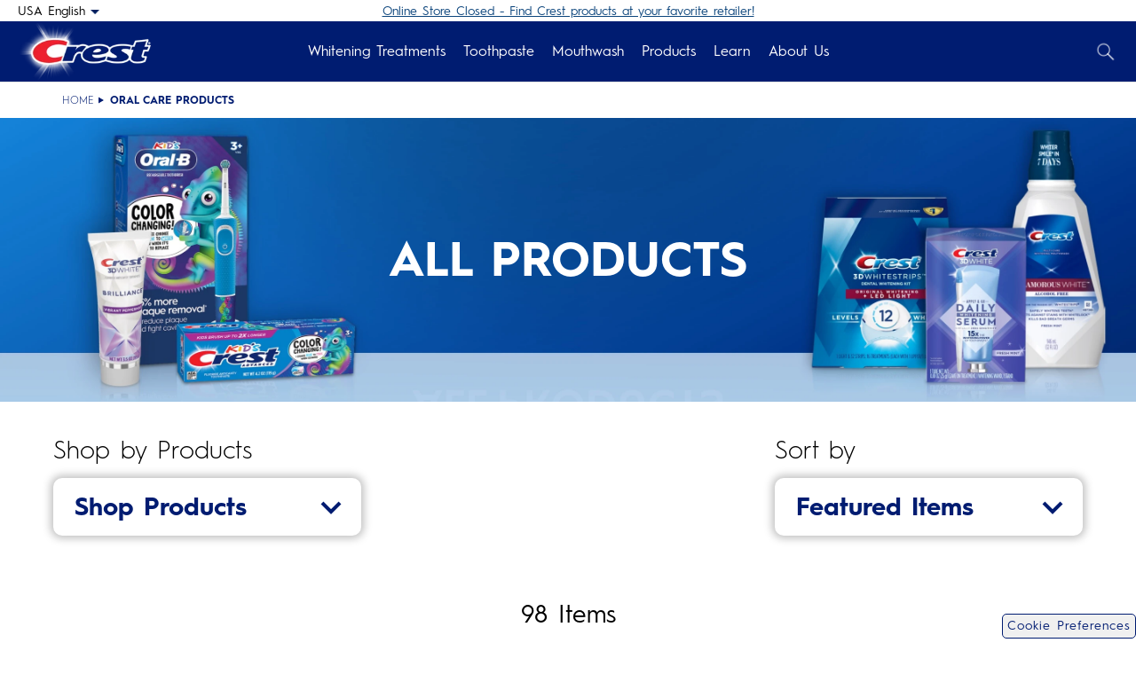

--- FILE ---
content_type: text/html
request_url: https://crest.com/en-us/oral-care-products?_bc_fsnf=1&needsFilter%5B%5D=Gingivitis&needsFilter%5B%5D=Freshens+Breath&solutionsFilter=Gum+Health&ageFilter=Kids+and+Babies
body_size: 31415
content:
<!DOCTYPE html><html lang="en-US"><head><meta charSet="utf-8" data-next-head=""/><meta content="width=device-width, initial-scale=1.0, maximum-scale=5.0, shrink-to-fit=no" name="viewport" data-next-head=""/><meta content="version: 92e1c35 / branch: main / commit: 92e1c354c278ba7a08c9ca36cabeb6b054a9846d / date: 2025-12-09T18:08:36+05:30" name="git-revision" data-next-head=""/><title data-next-head="">Shop Whitestrips, Toothpaste &amp; Mouthwash | Crest US</title><meta content="Shop Whitestrips, Toothpaste &amp; Mouthwash | Crest US" name="title" data-next-head=""/><meta content="Crest, Crest 3D Whitestrips, teeth whitening, teeth whitening kits, Whitestrips" name="keywords" data-next-head=""/><meta content="Browse our selection of Crest dental hygiene products including toothpaste, toothbrushes, floss, teeth whitening systems, and mouthwash." name="description" data-next-head=""/><link href="https://crest.com/en-us/oral-care-products" rel="canonical" data-next-head=""/><meta content="Shop Whitestrips, Toothpaste &amp; Mouthwash | Crest US" property="og:title" data-next-head=""/><meta content="Browse our selection of Crest dental hygiene products including toothpaste, toothbrushes, floss, teeth whitening systems, and mouthwash." property="og:description" data-next-head=""/><script type="application/ld+json" data-next-head="">{"@context":"http://schema.org","@type":"Organization","name":"Crest","url":"https://crest.com/en-us","logo":"https://images.ctfassets.net/g07tkjzskv8l/3BExA5JQlJWH53sUKLqYOA/92ba0609d16bec7ddb7d30f09895c6fd/crest_logo_desktop-nav_1678083033__06038.original.png?fm=webp&q=90","parentorganization":"Procter & Gamble","sameAs":["https://www.facebook.com/crest\", \"https://www.youtube.com/crest","https://www.instagram.com/crest/?hl=en"],"contactPoint":[{"@type":"ContactPoint","telephone":"","contactType":"customer service"}]}</script><script type="application/ld+json" data-next-head="">{
                            "@context":"https://schema.org",
                            "@type": "BreadcrumbList",
                            "itemListElement": [{"@type":"ListItem","position":1,"name":"Home","item":"https://crest.com/en-us"},{"@type":"ListItem","position":2,"name":"Oral Care Products","item":"https://crest.com/en-us/oral-care-products"}]
                        }</script><link as="image" href="//images.ctfassets.net/g07tkjzskv8l/uHdY3GBgcWKOzpF8vzcos/ceef60ea21ddec322b548605f54d6b74/shop-all-hero-desktop.jpg?fm=webp&amp;q=90" rel="preload" data-next-head=""/><link as="image" href="//images.ctfassets.net/g07tkjzskv8l/7KFCruPqKhzSbSfI330wFM/67ba0af611cb2b8d884e50b7b6485bd3/shop-all-hero-mobile.jpg?fm=webp&amp;q=90" rel="preload" data-next-head=""/><link href="/static/images/crest-favIcon.png" rel="shortcut icon" type="image/x-icon"/><link href="https://fonts.gstatic.com" rel="preconnect"/><link href="/static/css/main.css" rel="stylesheet"/><script async="" src="https://apps.bazaarvoice.com/deployments/crest-en_us/main_site/production/en_US/bv.js"></script><meta content="index, follow" name="robots"/><link href="/sitemap.xml" rel="sitemap" type="application/xml"/><script id="pg-datalayer" data-nscript="beforeInteractive">var PGdataLayer = {"GTM":{"SiteEnvironment":"prod","SiteTechnicalAgency":"LTIMindtree","SiteLocalContainer":"GTM-W3V2RGR","GoogleAnalyticsLocal":"UA-110787568-12","SiteBrand":"Crest","SiteLanguage":"en-US","SiteLocale":"en-US","SitePlatform":"Modern Web","SitePrivacyProtection":"CCPA-WMHMDA","SiteStatus":"Live","SiteTouchpoint":"50645","GoogleAnalyticsReportingView":"174016957","GoogleAnalyticsGA4MeasurementID":"G-6RV55FLCNR","ConsentOverlay":"OneTrust","ConsentOverlayID":"htmllang/d8bc2c2c-da36-4e1f-ada8-ecfb038bca69-test"},"session":{"leadkey":""},"user":{"TDID":"","ecommID":"","email":"","firstname":"","ID":"","lastname":"","marketingProgramNbr":566,"sourceID":"14939"},"event":[],"content":{"category":"All Products","sub_category":"","type":"PlpPage"},"page":{"title":"All Products","url":"https://crest.com/en-us/oral-care-products"}};</script><link rel="preload" href="/_next/static/css/e9dacda363e52a68.css" as="style"/><link rel="stylesheet" href="/_next/static/css/e9dacda363e52a68.css" data-n-g=""/><noscript data-n-css=""></noscript><script defer="" nomodule="" src="/_next/static/chunks/polyfills-42372ed130431b0a.js"></script><script defer="" src="/_next/static/chunks/9357-37588b921dfdaa71.js"></script><script defer="" src="/_next/static/chunks/3447.30e4b612c5ae6067.js"></script><script src="/_next/static/chunks/webpack-e244932492758259.js" defer=""></script><script src="/_next/static/chunks/framework-8d2077cf02bbe393.js" defer=""></script><script src="/_next/static/chunks/main-19f8225546dfcb0c.js" defer=""></script><script src="/_next/static/chunks/pages/_app-73a3fdf613a211b9.js" defer=""></script><script src="/_next/static/chunks/4587-41eb315282d57eda.js" defer=""></script><script src="/_next/static/chunks/3889-7d1cba18d582fe05.js" defer=""></script><script src="/_next/static/chunks/pages/en-us/oral-care-products-cb7f0387cd871f0d.js" defer=""></script><script src="/_next/static/_srRWc3BoogMdMSAkxQEY/_buildManifest.js" defer=""></script><script src="/_next/static/_srRWc3BoogMdMSAkxQEY/_ssgManifest.js" defer=""></script></head><body class="p-0 m-0 font-HurmeRegular text-16"><div class="flex flex-col" role="main"><div id="__next"><noscript><iframe allow="geolocation" height="0" src="https://www.googletagmanager.com/ns.html?id=GTM-N6XWT7TZ" style="display:none;visibility:hidden" title="noscript-gtm" width="0"></iframe></noscript><div class=""><div class="skip-link"><a class="skip-to-main-link" href="#main-content">Skip to main content</a></div><header class="fixed top-0 w-full z-100 nonsticky" id="navbar"><div class="bg-white w-full"><div class="flex bg-white relative justify-center items-center max-w-1600 mx-auto md:px-20 xxl:px-60"><div class="absolute left-0 md:pl-20 xxl:pl-60 hidden lg:block"><button class="event_button_click" data-action-detail="USA English" aria-expanded="false" aria-haspopup="dialog" aria-label="USA English - Select your location"><span class="text-black text-14">USA English<!-- --> <img alt="country selector" class="inline-block w-10" src="/static/images/down-arrow-blue.png"/></span></button></div><div class="text-center"><a class="event_internal_link text-headlink underline text-14 text-center" data-action-detail="/en-us/oral-care-products" href="/en-us/oral-care-products">Online Store Closed - Find Crest products at your favorite retailer!</a></div></div></div><div class="bg-primaryBlue hidden md:block relative border-b-1 border-strike"><div class="flex items-center justify-between  max-w-1600 mx-auto md:px-20 xxl:px-60"><div class="w-150"><a aria-label="Crest Logo Header" class="event_image_click" data-action-detail="Crest Logo Header" href="/en-us" title="Crest Logo Header"><img alt="Crest" class="h-65" src="//images.ctfassets.net/g07tkjzskv8l/3BExA5JQlJWH53sUKLqYOA/92ba0609d16bec7ddb7d30f09895c6fd/crest_logo_desktop-nav_1678083033__06038.original.png?fm=webp&amp;q=90"/></a></div><ul class="flex gap-30 md:gap-20 xl:gap-35 items-center justify-center"><li><a aria-label="Whitening Treatments" class="text-white px-10 py-22 event_menu_click" data-action-detail="Header: Whitening Treatments" href="/en-us/oral-care-products/whitening-treatments">Whitening Treatments</a></li><li><a aria-label="Toothpaste" class="text-white px-10 py-22 event_menu_click" data-action-detail="Header: Toothpaste" href="/en-us/oral-care-products/toothpaste">Toothpaste</a></li><li><a aria-label="Mouthwash" class="text-white px-10 py-22 event_menu_click" data-action-detail="Header: Mouthwash" href="/en-us/oral-care-products/mouthwash">Mouthwash</a></li><li class=""><button aria-label="Products" class="text-white px-10 py-22 event_menu_click" data-action-detail="Header: Products" title="Products">Products</button></li><li class=""><button aria-label="Learn" class="text-white px-10 py-22 event_menu_click" data-action-detail="Header: Learn" title="Learn">Learn</button></li><li class=""><button aria-label="About Us" class="text-white px-10 py-22 event_menu_click" data-action-detail="Header: About Us" title="About Us">About Us</button></li></ul><button class="w-150 event_search" data-action-detail="SearchIcon"><img alt="search" class="w-28 ml-auto" src="/static/images/search.png"/></button></div></div><div class="block md:hidden mobileNavigation"><div class="bg-primaryBlue flex h-60 relative"><button class="absolute" aria-label="Open mobile menu" aria-expanded="false" aria-controls="mobile-navigation-menu" type="button"><img alt="hamburger" class="p-20" src="/static/images/HAMBURGER.svg"/></button><div class="w-full flex justify-center"><a aria-label="Crest Logo Header" class="event_image_click" data-action-detail="Crest Logo Header" href="/en-us" title="Crest Logo Header"><img alt="Crest" class="h-60" src="//images.ctfassets.net/g07tkjzskv8l/3BExA5JQlJWH53sUKLqYOA/92ba0609d16bec7ddb7d30f09895c6fd/crest_logo_desktop-nav_1678083033__06038.original.png?fm=webp&amp;q=90"/></a></div></div><div class="w-86p"></div></div></header><main class="w-full mt-85 lg:mt-93 mainContainer" id="main-content"><div class="px-20 lg:px-0"><div class="innerContainer bg-white px-0 lg:px-0"><ul class="breadcrumb-ul block list-reset text-12 leading-18 font-HurmeLight text-primaryBlue px-0 lg:px-70 py-10 lg:py-11 mb-0 lg:mb-0 uppercase"><li class="inline-flex items-center flex-shrink-0 z-1" itemProp="item"><a class="text-bgblue  whitespace-no-wrap event_internal_link" data-action-detail="Home" data-pgaction-redirection="0" href="/en-us" itemProp="name" title="Home">Home</a><span class="mx-5" data-testid="custom-element"><svg class="w-6 h-6 lg:w-8 lg:h-8" fill="none" height="8" viewBox="0 0 8 8" width="8" xmlns="http://www.w3.org/2000/svg"><path d="M6 4L-3.26266e-07 7.4641L-2.34249e-08 0.535898L6 4Z" fill="#001C71"></path></svg></span><meta content="1" itemProp="position"/></li><li class="inline-flex items-center flex-shrink-0 z-1" itemProp="item"><a class="pointer-events-none cursor-none event_internal_link" data-action-detail="Oral Care Products" data-pgaction-redirection="0" itemProp="name" title="Oral Care Products">Oral Care Products</a><meta content="2" itemProp="position"/></li></ul></div></div><div class="pcpWrapper"><div class="bannerOuterWrapper relative"><div class="w-full  "><div class=""><img alt="Banner" class="hidden lg:block h-full lg:object-cover" height="100%" src="//images.ctfassets.net/g07tkjzskv8l/uHdY3GBgcWKOzpF8vzcos/ceef60ea21ddec322b548605f54d6b74/shop-all-hero-desktop.jpg?fm=webp&amp;q=90" width="100%"/><img alt="Banner" class="mobileImg block lg:hidden " height="100%" src="//images.ctfassets.net/g07tkjzskv8l/7KFCruPqKhzSbSfI330wFM/67ba0af611cb2b8d884e50b7b6485bd3/shop-all-hero-mobile.jpg?fm=webp&amp;q=90" width="100%"/></div><div><div class="textContentWrapper"><div class="centered"><div class="textContentInner w-full lg:w-536 mx-auto px-11 pt-14 pb-10 lg:p-0"><h1 class="text-30 lg:text-54 text-lightblack lg:text-white leading-36 xl:leading-48 xxl:leading-60 text-center font-HurmeBold ">ALL PRODUCTS</h1></div></div></div></div></div></div><div class="innerContainer  max-w-1440 pt-20 px-13 xl:px-60 lg:pt-37"><div class="layout-wrapper relative" id="scrollToProduct"><div class="side-panel-show-desktop w-full flex flex-col xl:flex-row justify-between relative pb-15 xl:pb-115"><div class="xl:absolute left-0 top-0 z-99"><span class="text-14 xl:text-28 font-HurmeLight text-black leading-17 xl:leading-35 mb-6 lg:mb-14 inline-block">Shop by <!-- -->Products</span><div class="bg-white min-w-347 border-1 xl:border-0 border-dropdownFilterBorder  xl:shadow-plpcard pl-18 xl:pl-24 pr-22 pt-12 pb-12 xl:py-15 rounded-10 "><button aria-controls="filter-options" aria-expanded="false" class="w-full flex justify-between gap-20"><span class="font-HurmeSemiBold xl:font-HurmeBold text-16 leading-22 xl:text-28 xl:leading-35 text-primaryBlue ">Shop Products</span><img alt="Expand filter options" class="self-center" src="/static/images/down_chevrolet.png"/></button></div></div><div class="sortMainWrapper xl:absolute right-0 top-0 z-99 mt-14 xl:mt-0"><span class="text-14 xl:text-28 font-HurmeLight text-black leading-17 xl:leading-35 mb-6 xl:mb-14 inline-block">Sort by </span><div class="bg-white sortWrapper min-w-347 xl:border-0 border-1 border-dropdownFilterBorder  xl:shadow-plpcard pl-18 xl:pl-24 pr-22 pt-12 pb-12 xl:py-15 rounded-10 "><button aria-controls="filter-options" aria-expanded="false" class="w-full flex justify-between"><span class="font-HurmeSemiBold xl:font-HurmeBold text-16 leading-22 xl:text-28 xl:leading-35 text-primaryBlue ">Featured Items</span><img alt="Expand sort options" class="self-center" src="/static/images/down_chevrolet.png"/></button></div></div></div><div class="side-panel-show-desktop w-full 2 mt-20 lg:mt-40"><div class="flex flex-wrap plp-cardContainer max-w-1440 mx-auto px-19 xl:px-0 w-full"></div><div class="wrapper pcpcard"><div class="titleText w-full text-center text-16 xl:text-28 leading-19 xl:leading-34 text-black mt-20 xl:mt-30">0<!-- --> Items</div><div class="prodCardWrapper flex flex-wrap gap-10 xl:gap-x-27 mt-20 xl:mt-50 px-5 xl:px-0 "></div></div></div></div></div></div></main><input class="btnOneTrust block fixed left-auto top-auto right-0 text-primaryBlue bottom-0 cursor-pointer px-5 border-1 border-solid border-primaryBlue rounded-5 py-5 font-HurmeRegular tracking-1 leading-normal text-14 bg-cookieBg z-9999" id="btnOneTrust" name="btnOneTrust" type="button" value="Cookie Preferences"/><footer class="pt-50 pb-50 lg:pt-80 lg:pb-20"><div class="max-w-1600 mx-auto px-20 lg:px-60"><div class="flex flex-col lg:flex-row gap-50 lg:gap-30 mb-80 lg:mb-35"><div class="hidden lg:flex gap-30 w-9/12 "><div class="w-3/12"><p class="text-footertitle text-17 leading-22 font-HurmeBold uppercase mb-28">View Products</p><ul><li class="mb-23 last:mb-0"><a aria-label="View Products: Toothpaste " class="text-17 leading-22 text-lightSky event_internal_link" data-action-detail="Footer: Toothpaste" href="/en-us/oral-care-products/toothpaste" rel="noreferrer" target="" title="Toothpaste">Toothpaste</a></li><li class="mb-23 last:mb-0"><a aria-label="View Products: Whitening Treatments " class="text-17 leading-22 text-lightSky event_internal_link" data-action-detail="Footer: Whitening Treatments" href="/en-us/oral-care-products/whitening-treatments" rel="noreferrer" target="" title="Whitening Treatments">Whitening Treatments</a></li><li class="mb-23 last:mb-0"><a aria-label="View Products: Mouthwash " class="text-17 leading-22 text-lightSky event_internal_link" data-action-detail="Footer: Mouthwash" href="/en-us/oral-care-products/mouthwash" rel="noreferrer" target="" title="Mouthwash">Mouthwash</a></li><li class="mb-23 last:mb-0"><a aria-label="View Products: Kids " class="text-17 leading-22 text-lightSky event_internal_link" data-action-detail="Footer: Kids" href="/en-us/oral-care-products/kids" rel="noreferrer" target="" title="Kids">Kids</a></li><li class="mb-23 last:mb-0"><a aria-label="View Products: Bundles " class="text-17 leading-22 text-lightSky event_internal_link" data-action-detail="Footer: Bundles" href="/en-us/oral-care-products/bundles" rel="noreferrer" target="" title="Bundles">Bundles</a></li><li class="mb-23 last:mb-0"><a aria-label="View Products: View all  " class="text-17 leading-22 text-lightSky event_internal_link" data-action-detail="Footer: View all " href="/en-us/oral-care-products" rel="noreferrer" target="" title="View all ">View all </a></li></ul></div><div class="w-3/12"><p class="text-footertitle text-17 leading-22 font-HurmeBold uppercase mb-28">ORAL CARE TIPS</p><ul><li class="mb-23 last:mb-0"><a aria-label="ORAL CARE TIPS: FAQs " class="text-17 leading-22 text-lightSky event_internal_link" data-action-detail="Footer: FAQs" href="/en-us/oral-care-tips/faqs/toothpaste" rel="noreferrer" target="" title="FAQs">FAQs</a></li><li class="mb-23 last:mb-0"><a aria-label="ORAL CARE TIPS: View all " class="text-17 leading-22 text-lightSky event_internal_link" data-action-detail="Footer: View all" href="/en-us/oral-care-tips" rel="noreferrer" target="" title="View all">View all</a></li></ul></div><div class="w-3/12"><p class="text-footertitle text-17 leading-22 font-HurmeBold uppercase mb-28">ABOUT CREST</p><ul><li class="mb-23 last:mb-0"><a aria-label="ABOUT CREST: Crest Recycling " class="text-17 leading-22 text-lightSky event_external_link" data-action-detail="Footer: Crest Recycling" href="https://recycling.oralb.com/" rel="noreferrer" target="_blank" title="Crest Recycling">Crest Recycling</a></li><li class="mb-23 last:mb-0"><a aria-label="ABOUT CREST: History Of Toothpaste " class="text-17 leading-22 text-lightSky event_internal_link" data-action-detail="Footer: History Of Toothpaste" href="/en-us/oral-care-tips/toothpaste/history-toothpaste" rel="noreferrer" target="" title="History Of Toothpaste">History Of Toothpaste</a></li><li class="mb-23 last:mb-0"><a aria-label="ABOUT CREST: Ingredients " class="text-17 leading-22 text-lightSky event_internal_link" data-action-detail="Footer: Ingredients" href="/en-us/toothpaste-ingredients" rel="noreferrer" target="" title="Ingredients">Ingredients</a></li><li class="mb-23 last:mb-0"><a aria-label="ABOUT CREST: Product Safety " class="text-17 leading-22 text-lightSky event_internal_link" data-action-detail="Footer: Product Safety" href="/product-safety" rel="noreferrer" target="" title="Product Safety">Product Safety</a></li><li class="mb-23 last:mb-0"><a aria-label="ABOUT CREST: Learn " class="text-17 leading-22 text-lightSky event_internal_link" data-action-detail="Footer: Learn" href="/en-us/oral-care-tips" rel="noreferrer" target="" title="Learn">Learn</a></li></ul></div><div class="w-3/12"><p class="text-footertitle text-17 leading-22 font-HurmeBold uppercase mb-28">HELP</p><ul><li class="mb-23 last:mb-0"><a aria-label="HELP: Contact Us " class="text-17 leading-22 text-lightSky event_internal_link" data-action-detail="Footer: Contact Us" href="/en-us/contact-us" rel="noreferrer" target="" title="Contact Us">Contact Us</a></li><li class="mb-23 last:mb-0"><a aria-label="HELP: Money Back Guarantee " class="text-17 leading-22 text-lightSky event_internal_link" data-action-detail="Footer: Money Back Guarantee" href="/en-us/money-back-guarantee" rel="noreferrer" target="" title="Money Back Guarantee">Money Back Guarantee</a></li></ul></div></div><div class="block lg:hidden text-white"><div class="footerAccordionNav px-0 w-full border-b-1 border-footerline"><button aria-expanded="false" aria-label="View Products" class="flex flex-row justify-between items-center w-full  pt-16 pb-16" type="button"><p class="text-footertitle uppercase text-18 leading-22 font-HurmeSemiBold">View Products</p><img alt="Chevron Down" height="12px" src="/static/images/chevron-down.png" width="12px"/></button><div class="hidden"><a class="footerAccordionNavOptions text-footerlink text-16 leading-22 pb-23 font-SofiaW01Regular" data-action-detail="" href="/en-us/oral-care-products/toothpaste">Toothpaste</a><a class="footerAccordionNavOptions text-footerlink text-16 leading-22 pb-23 font-SofiaW01Regular" data-action-detail="" href="/en-us/oral-care-products/whitening-treatments">Whitening Treatments</a><a class="footerAccordionNavOptions text-footerlink text-16 leading-22 pb-23 font-SofiaW01Regular" data-action-detail="" href="/en-us/oral-care-products/mouthwash">Mouthwash</a><a class="footerAccordionNavOptions text-footerlink text-16 leading-22 pb-23 font-SofiaW01Regular" data-action-detail="" href="/en-us/oral-care-products/kids">Kids</a><a class="footerAccordionNavOptions text-footerlink text-16 leading-22 pb-23 font-SofiaW01Regular" data-action-detail="" href="/en-us/oral-care-products/bundles">Bundles</a><a class="footerAccordionNavOptions text-footerlink text-16 leading-22 pb-23 font-SofiaW01Regular" data-action-detail="" href="/en-us/oral-care-products">View all </a></div></div><div class="footerAccordionNav px-0 w-full border-b-1 border-footerline"><button aria-expanded="false" aria-label="ORAL CARE TIPS" class="flex flex-row justify-between items-center w-full  pt-16 pb-16" type="button"><p class="text-footertitle uppercase text-18 leading-22 font-HurmeSemiBold">ORAL CARE TIPS</p><img alt="Chevron Down" height="12px" src="/static/images/chevron-down.png" width="12px"/></button><div class="hidden"><a class="footerAccordionNavOptions text-footerlink text-16 leading-22 pb-23 font-SofiaW01Regular" data-action-detail="" href="/en-us/oral-care-tips/faqs/toothpaste">FAQs</a><a class="footerAccordionNavOptions text-footerlink text-16 leading-22 pb-23 font-SofiaW01Regular" data-action-detail="" href="/en-us/oral-care-tips">View all</a></div></div><div class="footerAccordionNav px-0 w-full border-b-1 border-footerline"><button aria-expanded="false" aria-label="ABOUT CREST" class="flex flex-row justify-between items-center w-full  pt-16 pb-16" type="button"><p class="text-footertitle uppercase text-18 leading-22 font-HurmeSemiBold">ABOUT CREST</p><img alt="Chevron Down" height="12px" src="/static/images/chevron-down.png" width="12px"/></button><div class="hidden"><a class="footerAccordionNavOptions text-footerlink text-16 leading-22 pb-23 font-SofiaW01Regular" data-action-detail="" href="https://recycling.oralb.com/">Crest Recycling</a><a class="footerAccordionNavOptions text-footerlink text-16 leading-22 pb-23 font-SofiaW01Regular" data-action-detail="" href="/en-us/oral-care-tips/toothpaste/history-toothpaste">History Of Toothpaste</a><a class="footerAccordionNavOptions text-footerlink text-16 leading-22 pb-23 font-SofiaW01Regular" data-action-detail="" href="/en-us/toothpaste-ingredients">Ingredients</a><a class="footerAccordionNavOptions text-footerlink text-16 leading-22 pb-23 font-SofiaW01Regular" data-action-detail="" href="/product-safety">Product Safety</a><a class="footerAccordionNavOptions text-footerlink text-16 leading-22 pb-23 font-SofiaW01Regular" data-action-detail="" href="/en-us/oral-care-tips">Learn</a></div></div><div class="footerAccordionNav px-0 w-full border-b-1 border-footerline"><button aria-expanded="false" aria-label="HELP" class="flex flex-row justify-between items-center w-full  pt-16 pb-16" type="button"><p class="text-footertitle uppercase text-18 leading-22 font-HurmeSemiBold">HELP</p><img alt="Chevron Down" height="12px" src="/static/images/chevron-down.png" width="12px"/></button><div class="hidden"><a class="footerAccordionNavOptions text-footerlink text-16 leading-22 pb-23 font-SofiaW01Regular" data-action-detail="" href="/en-us/contact-us">Contact Us</a><a class="footerAccordionNavOptions text-footerlink text-16 leading-22 pb-23 font-SofiaW01Regular" data-action-detail="" href="/en-us/money-back-guarantee">Money Back Guarantee</a></div></div></div><div class="w-full lg:w-3/12"><div class="flex gap-30 mb-50 justify-center lg:justify-start itmes-center"><a aria-label="Instagram" class="w-41 event_socialmedia_exit" data-action-detail="Instagram" href="https://www.instagram.com/accounts/login/?next=https%3A%2F%2Fwww.instagram.com%2Fcrest%2F%3Fhl%3Den&amp;is_from_rle" rel="noreferrer" target="_blank"><img alt="Instagram" class="w-full" src="//images.ctfassets.net/g07tkjzskv8l/4HCxQ9TrZvEGFPNOb0lWeC/4a580b07922c36227e810ec8bff688b9/Instagram.svg"/></a><a aria-label="Tiktok" class="w-41 event_socialmedia_exit" data-action-detail="Tiktok" href="https://www.tiktok.com/@crest?lang=en" rel="noreferrer" target="_blank"><img alt="Tiktok" class="w-full" src="//images.ctfassets.net/g07tkjzskv8l/22kjKQFTkeHNlZjRsLt5kw/58469532f78481257bfe5b3476f25beb/tiktok.svg"/></a><a aria-label="Facebook" class="w-41 event_socialmedia_exit" data-action-detail="Facebook" href="https://www.facebook.com/crest" rel="noreferrer" target="_blank"><img alt="Facebook" class="w-full" src="//images.ctfassets.net/g07tkjzskv8l/622fArQ7m3thSuwOmp3Mi2/694557e685adb214acf337b08b1d38d6/Facebook.svg"/></a><a aria-label="Youtube" class="w-41 event_socialmedia_exit" data-action-detail="Youtube" href="https://www.youtube.com/crest" rel="noreferrer" target="_blank"><img alt="Youtube" class="w-full" src="//images.ctfassets.net/g07tkjzskv8l/1wmfwQUBj30RSEWp6Qq13O/cf54954f51fa1d58d6f0766d020db9f6/Youtube.svg"/></a></div><div class="flex flex-row gap-30 justify-center lg:justify-start itmes-center"><a class="h-30 event_outbound_link" data-action-detail="BBB" href="https://www.bbb.org/us/oh/cincinnati/profile/detergent/the-procter-gamble-company-0292-3036" rel="noreferrer" target="_blank"><img alt="BBB" class="h-full" src="/static/images/BBB.png"/></a><a class="h-30 event_outbound_link" data-action-detail="Smart Label" href="https://smartlabel.org/products" rel="noreferrer" target="_blank"><img alt="Smart Label" class="h-full" src="/static/images/smartlabel-vector-logo.png"/></a></div></div></div><div class="flex flex-col lg:flex-row gap-5 lg:gap-17 text-18 lg:text-17 leading-25 items-center justify-center text-footerlink mb-55 lg:mb-25"><div class="">DENTAL PROFESSIONAL?</div><a class="h-30 event_outbound_link" data-action-detail="Visit dentalcare.com" href="https://www.dentalcare.com/en-us">Visit dentalcare.com</a></div><div class="flex text-lightSky flex-wrap "><div class="w-full lg:w-auto mb-30 lg:mb-0"><button class="event_button_click" data-action-detail="USA English" aria-expanded="false" aria-haspopup="dialog" aria-label="USA English - Select your location"><span class="text-white text-14">USA English<!-- --> <img alt="country selector" class="inline-block w-10" src="/static/images/down-arrow.png"/></span></button></div><div class="flex w-full lg:w-auto lg:gap-20 lg:ml-20 text-15 leading-20 flex-wrap flex-row mb-20 lg:mb-0"><a aria-label="Privacy" class="w-1/2 lg:w-auto mb-20 lg:mb-0 event_outbound_link" data-action-detail="Footer link for Privacy" href="https://privacypolicy.pg.com/en-US" rel="noreferrer" target="_blank">Privacy</a><a aria-label="Consumer Health Data Privacy Policy" class="w-1/2 lg:w-auto mb-20 lg:mb-0 event_outbound_link" data-action-detail="Footer link for Consumer Health Data Privacy Policy" href="https://privacypolicy.pg.com/CHD-en/" rel="noreferrer" target="_blank">Consumer Health Data Privacy Policy</a><a aria-label="Your Privacy Choices" class="w-1/2 lg:w-auto mb-20 lg:mb-0 event_outbound_link" data-action-detail="Footer link for Your Privacy Choices" href="https://preferencecenter.pg.com/" rel="noreferrer" target="_blank">Your Privacy Choices<img alt="privacy choices" class="inline-block pl-5" src="/static/images/privacyoptionstwo.png"/></a><a aria-label="Terms and Conditions" class="w-1/2 lg:w-auto mb-20 lg:mb-0 event_outbound_link" data-action-detail="Footer link for Terms and Conditions" href="https://www.pg.com/en_US/terms_conditions/index.shtml" rel="noreferrer" target="_blank">Terms and Conditions</a><a aria-label="Sitemap" class="w-1/2 lg:w-auto mb-20 lg:mb-0 event_internal_link" data-action-detail="Footer link for Sitemap" href="/en-us/sitemap" rel="noreferrer" target="">Sitemap</a></div><div class="copyrightwrap lg:ml-auto flex w-full justify-center lg:w-auto lg:justify-end"><span>© <!-- -->2025<!-- --> Procter &amp; Gamble</span></div></div><div class="flex flex-col lg:flex-row text-center text-15 leading-20 justify-evenly w-full max-w-full mt-3 mb-3 lg:mt-15 lg:mb-40 mx-auto text-lightSky event_button_click"><a class="  event_button_click" data-action-detail="Do Not Sell or Share My Personal Information / Opt-Out of Targeted Advertising" data-testid="DoNotSellInformation" href="javascript:void(0)">Do Not Sell or Share My Personal Information / Opt-Out of Targeted Advertising</a><div class="">NOTICE: We may sell your sensitive personal data.</div></div></div></footer></div></div><div id="modal-root"></div></div><script id="__NEXT_DATA__" type="application/json">{"props":{"pageProps":{"footerData":{"disclaimer":null,"footerBanner":null,"footerLinksCollection":{"items":[{"sys":{"id":"4KteQ2wLF3nR7Vk83ON4i7","__typename":"Sys"},"name":"Privacy","title":"Privacy","link":{"url":"https://privacypolicy.pg.com/en-US","hashTagValueToAppendInUrl":"/#statePrivacyNotice"},"linkText":null,"target":null,"gaEventLabel":null,"gaEventClass":null,"customClass":null,"__typename":"LinkButton"},{"sys":{"id":"29m5P51XPyTSTJXFWGXbxt","__typename":"Sys"},"name":"Consumer Health Data Privacy Policy","title":"Consumer Health Data Privacy Policy","link":{"url":"https://privacypolicy.pg.com/CHD-en/","hashTagValueToAppendInUrl":null},"linkText":null,"target":null,"gaEventLabel":null,"gaEventClass":null,"customClass":null,"__typename":"LinkButton"},{"sys":{"id":"2SlzXaM1VV1AGVYtaPqKQo","__typename":"Sys"},"name":"Your Privacy Choices","title":"Your Privacy Choices","link":{"url":"https://preferencecenter.pg.com/","hashTagValueToAppendInUrl":null},"linkText":null,"target":null,"gaEventLabel":null,"gaEventClass":null,"customClass":null,"__typename":"LinkButton"},{"sys":{"id":"qYhnqmf9YrPAfVc0s8uxM","__typename":"Sys"},"name":"Terms and Conditions","title":"Terms and Conditions","link":{"url":"https://www.pg.com/en_US/terms_conditions/index.shtml","hashTagValueToAppendInUrl":null},"linkText":null,"target":null,"gaEventLabel":null,"gaEventClass":null,"customClass":null,"__typename":"LinkButton"},{"sys":{"id":"Oqyw7P6qhhmOP8ynsfptz","__typename":"Sys"},"name":"Sitemap","title":"Sitemap","link":{"url":"/en-us/sitemap","hashTagValueToAppendInUrl":null},"linkText":null,"target":null,"gaEventLabel":null,"gaEventClass":null,"customClass":null,"__typename":"LinkButton"}]},"footerLogoCollection":{"items":[]},"menus":[{"sys":{"id":"w7fd6UKGkW8s7Ri4F98BM"},"name":"View Products Footer","title":"View Products","link":{"linkTitle":"","url":"","hashTagValueToAppendInUrl":{"linkTitle":"","url":""}},"gaEventClass":"","gaEventLabel":"","menuItemsCollection":[{"componentType":"MenuItem","name":"Toothpaste - Product","title":"Toothpaste","link":{"linkTitle":"Toothpaste","url":"/en-us/oral-care-products/toothpaste"},"gaEventClass":"","gaEventLabel":"","menuItemsCollection":[]},{"componentType":"MenuItem","name":"Whitening Treatments - Product","title":"Whitening Treatments","link":{"linkTitle":"Whitening Treatments","url":"/en-us/oral-care-products/whitening-treatments"},"gaEventClass":"","gaEventLabel":"","menuItemsCollection":[]},{"componentType":"MenuItem","name":"Mouthwash - Product","title":"Mouthwash","link":{"linkTitle":"Mouthwash","url":"/en-us/oral-care-products/mouthwash"},"gaEventClass":"","gaEventLabel":"","menuItemsCollection":[]},{"componentType":"MenuItem","name":"Kids - Product","title":"Kids","link":{"linkTitle":"Kids","url":"/en-us/oral-care-products/kids"},"gaEventClass":"","gaEventLabel":"","menuItemsCollection":[]},{"componentType":"MenuItem","name":"Bundles - Product","title":"Bundles","link":{"linkTitle":"Bundles","url":"/en-us/oral-care-products/bundles"},"gaEventClass":"","gaEventLabel":"","menuItemsCollection":[]},{"componentType":"MenuItem","name":"View All - Product","title":"View all ","link":{"linkTitle":"View all","url":"/en-us/oral-care-products"},"gaEventClass":"","gaEventLabel":"","menuItemsCollection":[]}]},{"sys":{"id":"7gBUIStEMKa8l1k3O7V80j"},"name":"ORAL CARE TIPS","title":"ORAL CARE TIPS","link":{"linkTitle":"","url":"","hashTagValueToAppendInUrl":{"linkTitle":"","url":""}},"gaEventClass":"","gaEventLabel":"","menuItemsCollection":[{"componentType":"MenuItem","name":"FAQs - Footer","title":"FAQs","link":{"linkTitle":"FAQs","url":"/en-us/oral-care-tips/faqs/toothpaste"},"gaEventClass":"","gaEventLabel":"","menuItemsCollection":[]},{"componentType":"MenuItem","name":"View all - footer","title":"View all","link":{"linkTitle":"View all","url":"/en-us/oral-care-tips"},"gaEventClass":"","gaEventLabel":"","menuItemsCollection":[]}]},{"sys":{"id":"72tf1ZLTh5fpFM7b7Z1MY6"},"name":"ABOUT CREST","title":"ABOUT CREST","link":{"linkTitle":"","url":"","hashTagValueToAppendInUrl":{"linkTitle":"","url":""}},"gaEventClass":"","gaEventLabel":"","menuItemsCollection":[{"componentType":"MenuItem","name":"Crest Recycling","title":"Crest Recycling","link":{"linkTitle":"Crest Recycling","url":"https://recycling.oralb.com/"},"gaEventClass":"","gaEventLabel":"","menuItemsCollection":[]},{"componentType":"MenuItem","name":"History Of Toothpaste","title":"History Of Toothpaste","link":{"linkTitle":"History Of Toothpaste","url":"/en-us/oral-care-tips/toothpaste/history-toothpaste"},"gaEventClass":"","gaEventLabel":"","menuItemsCollection":[]},{"componentType":"MenuItem","name":"Ingredients","title":"Ingredients","link":{"linkTitle":"Ingredients","url":"/en-us/toothpaste-ingredients"},"gaEventClass":"","gaEventLabel":"","menuItemsCollection":[]},{"componentType":"MenuItem","name":"Product Safety","title":"Product Safety","link":{"linkTitle":"Product Safety","url":"/product-safety"},"gaEventClass":"","gaEventLabel":"","menuItemsCollection":[]},{"componentType":"MenuItem","name":"Learn","title":"Learn","link":{"linkTitle":"Learn","url":"/en-us/oral-care-tips"},"gaEventClass":"","gaEventLabel":"","menuItemsCollection":[]}]},{"sys":{"id":"1LXpmezk6qwODwaXUFJJuL"},"name":"HELP","title":"HELP","link":{"linkTitle":"","url":"","hashTagValueToAppendInUrl":{"linkTitle":"","url":""}},"gaEventClass":"","gaEventLabel":"","menuItemsCollection":[{"componentType":"MenuItem","name":"Contact Us","title":"Contact Us","link":{"linkTitle":"Contact Us","url":"/en-us/contact-us"},"gaEventClass":"","gaEventLabel":"","menuItemsCollection":[]},{"componentType":"MenuItem","name":"Money Back Guarantee","title":"Money Back Guarantee","link":{"linkTitle":"Money Back Guarantee","url":"/en-us/money-back-guarantee"},"gaEventClass":"","gaEventLabel":"","menuItemsCollection":[]}]}],"socialLinksCollection":{"items":[{"sys":{"id":null,"__typename":"Sys"},"name":"Instagram","title":"Instagram","subtitle":null,"altText":"Instagram","gaEventClass":null,"gaEventLabel":null,"target":null,"facetUniqueId":null,"image":{"url":"//images.ctfassets.net/g07tkjzskv8l/4HCxQ9TrZvEGFPNOb0lWeC/4a580b07922c36227e810ec8bff688b9/Instagram.svg","title":"Instagram","__typename":"Asset"},"imageSet":null,"link":{"__typename":"Link","title":"Instagram","url":"https://www.instagram.com/accounts/login/?next=https%3A%2F%2Fwww.instagram.com%2Fcrest%2F%3Fhl%3Den\u0026is_from_rle"},"__typename":"ImageButton"},{"sys":{"id":null,"__typename":"Sys"},"name":"Tiktok","title":"Tiktok","subtitle":null,"altText":"Tiktok","gaEventClass":null,"gaEventLabel":null,"target":null,"facetUniqueId":null,"image":{"url":"//images.ctfassets.net/g07tkjzskv8l/22kjKQFTkeHNlZjRsLt5kw/58469532f78481257bfe5b3476f25beb/tiktok.svg","title":"tiktok","__typename":"Asset"},"imageSet":null,"link":{"__typename":"Link","title":"Tiktok","url":"https://www.tiktok.com/@crest?lang=en"},"__typename":"ImageButton"},{"sys":{"id":null,"__typename":"Sys"},"name":"FaceBook","title":"Facebook","subtitle":null,"altText":"Facebook","gaEventClass":null,"gaEventLabel":null,"target":null,"facetUniqueId":null,"image":{"url":"//images.ctfassets.net/g07tkjzskv8l/622fArQ7m3thSuwOmp3Mi2/694557e685adb214acf337b08b1d38d6/Facebook.svg","title":"Facebook","__typename":"Asset"},"imageSet":null,"link":{"__typename":"Link","title":"Facebook","url":"https://www.facebook.com/crest"},"__typename":"ImageButton"},{"sys":{"id":null,"__typename":"Sys"},"name":"Youtube","title":"Youtube","subtitle":null,"altText":"Youtube","gaEventClass":null,"gaEventLabel":null,"target":null,"facetUniqueId":null,"image":{"url":"//images.ctfassets.net/g07tkjzskv8l/1wmfwQUBj30RSEWp6Qq13O/cf54954f51fa1d58d6f0766d020db9f6/Youtube.svg","title":"Youtube","__typename":"Asset"},"imageSet":null,"link":{"__typename":"Link","title":"Youtube","url":"https://www.youtube.com/crest"},"__typename":"ImageButton"}]}},"headerData":{"headerLogoCollection":{"items":[{"altText":null,"gaEventClass":null,"gaEventLabel":null,"imageSet":{"name":null,"altText":"Crest","tooltip":"Crest","desktopImage":{"url":"//images.ctfassets.net/g07tkjzskv8l/3BExA5JQlJWH53sUKLqYOA/92ba0609d16bec7ddb7d30f09895c6fd/crest_logo_desktop-nav_1678083033__06038.original.png?fm=webp\u0026q=90","title":"crest logo desktop-nav 1678083033 06038.original","__typename":"Asset"},"smartphoneImage":{"url":"//images.ctfassets.net/g07tkjzskv8l/3BExA5JQlJWH53sUKLqYOA/92ba0609d16bec7ddb7d30f09895c6fd/crest_logo_desktop-nav_1678083033__06038.original.png?fm=webp\u0026q=90","title":"crest logo desktop-nav 1678083033 06038.original","__typename":"Asset"},"tabletImage":null,"__typename":"ImageSet"},"name":"Crest","title":"Crest"}]},"menus":[{"sys":{"id":"3uwitMZIWpanvXfazaUf1G"},"name":"Whitening Treatments","title":"Whitening Treatments","link":{"linkTitle":"Whitening Treatments","url":"/en-us/oral-care-products/whitening-treatments"},"gaEventClass":"","gaEventLabel":"","menuItemsCollection":[]},{"sys":{"id":"2V4oKvssyq3BbQON4GV6DI"},"name":"Toothpaste","title":"Toothpaste","link":{"linkTitle":"Toothpaste","url":"/en-us/oral-care-products/toothpaste"},"gaEventClass":"","gaEventLabel":"","menuItemsCollection":[]},{"sys":{"id":"Wzb1y1mSrFS4T2EArqjiF"},"name":"Mouthwash","title":"Mouthwash","link":{"linkTitle":"Mouthwash","url":"/en-us/oral-care-products/mouthwash"},"gaEventClass":"","gaEventLabel":"","menuItemsCollection":[]},{"sys":{"id":"2pOIlKskocITElxjlOLUgD"},"name":"Products","title":"Products","link":{"linkTitle":"View All Products","url":"/en-us/oral-care-products"},"gaEventClass":"","gaEventLabel":"","menuItemsCollection":[{"componentType":"MenuItemContainer","name":"SHOP BY PRODUCT","title":"SHOP BY PRODUCT","link":{"linkTitle":"","url":""},"gaEventClass":"","image":null,"gaEventLabel":"","menuItemContainerClassName":"menuShopByProduct","menuItemsCollection":[{"componentType":"MenuItem","name":"Toothpaste - Product","title":"Toothpaste","link":{"linkTitle":"Toothpaste","url":"/en-us/oral-care-products/toothpaste"},"gaEventClass":"","image":{"sys":{"id":null,"__typename":"Sys"},"name":null,"altText":"Shop by Category - Toothpaste","styles":null,"image":{"url":"//images.ctfassets.net/g07tkjzskv8l/1SN0msTPub7hgY4zcm9k07/9d077b9811bc8ede9bc17f4b827b034a/toothpaste__01223.original.jpg?fm=webp\u0026q=90","title":"toothpaste 01223.original","__typename":"Asset"},"tooltip":null,"__typename":"Image"},"gaEventLabel":"","menuItemContainerClassName":"defaultHeaderMenuClass","menuItemsCollection":[]},{"componentType":"MenuItem","name":"Whitening Treatments - Product","title":"Whitening Treatments","link":{"linkTitle":"Whitening Treatments","url":"/en-us/oral-care-products/whitening-treatments"},"gaEventClass":"","image":{"sys":{"id":null,"__typename":"Sys"},"name":"Whitening Treatments","altText":null,"styles":null,"image":{"url":"//images.ctfassets.net/g07tkjzskv8l/1mzElRIY73QARrZ7CE1DTY/48d6501156fb5a65b70f23bd95d92e5f/whitening-treatments__40794.original.jpg?fm=webp\u0026q=90","title":"whitening-treatments 40794.original","__typename":"Asset"},"tooltip":null,"__typename":"Image"},"gaEventLabel":"","menuItemContainerClassName":"defaultHeaderMenuClass","menuItemsCollection":[]},{"componentType":"MenuItem","name":"Mouthwash - Product","title":"Mouthwash","link":{"linkTitle":"Mouthwash","url":"/en-us/oral-care-products/mouthwash"},"gaEventClass":"","image":{"sys":{"id":null,"__typename":"Sys"},"name":"Mouthwash","altText":"Mouthwash","styles":null,"image":{"url":"//images.ctfassets.net/g07tkjzskv8l/1oU7bMPcSYQBGYpovLp3Y8/5d38340003092ed13345d9881f0c2544/mouthwash-bundle__73935.original.jpg?fm=webp\u0026q=90","title":"mouthwash-bundle 73935.original","__typename":"Asset"},"tooltip":null,"__typename":"Image"},"gaEventLabel":"","menuItemContainerClassName":"defaultHeaderMenuClass","menuItemsCollection":[]},{"componentType":"MenuItem","name":"Kids - Product","title":"Kids","link":{"linkTitle":"Kids","url":"/en-us/oral-care-products/kids"},"gaEventClass":"","image":{"sys":{"id":null,"__typename":"Sys"},"name":"kids","altText":"kids","styles":null,"image":{"url":"//images.ctfassets.net/g07tkjzskv8l/1jrf5DcYnDNgtYa7TdFQbY/e4f58ebd47b24394cc6f17d99fa7740a/kids-tile__34099.original.jpg?fm=webp\u0026q=90","title":"kids-tile 34099.original","__typename":"Asset"},"tooltip":null,"__typename":"Image"},"gaEventLabel":"","menuItemContainerClassName":"defaultHeaderMenuClass","menuItemsCollection":[]},{"componentType":"MenuItem","name":"Bundles - Product","title":"Bundles","link":{"linkTitle":"Bundles","url":"/en-us/oral-care-products/bundles"},"gaEventClass":"","image":{"sys":{"id":null,"__typename":"Sys"},"name":"Bundles","altText":null,"styles":null,"image":{"url":"//images.ctfassets.net/g07tkjzskv8l/7c8Wsm0lRyMeH72rwfkBCF/273d63b233d683c60e55221b37c9a331/bundles_tile__02144.original.jpg?fm=webp\u0026q=90","title":"bundles tile 02144.original","__typename":"Asset"},"tooltip":null,"__typename":"Image"},"gaEventLabel":"","menuItemContainerClassName":"defaultHeaderMenuClass","menuItemsCollection":[]}]},{"componentType":"MenuItemContainer","name":"SHOP BY NEED","title":"SHOP BY NEED","link":{"linkTitle":"","url":""},"gaEventClass":"","image":null,"gaEventLabel":"","menuItemContainerClassName":"menuShopByNeed","menuItemsCollection":[{"componentType":"MenuItem","name":"Gum Health - By Need","title":"Gum Health","link":{"linkTitle":"Gum Health","url":"/en-us/oral-care-products/gum-health"},"gaEventClass":"","image":{"sys":{"id":null,"__typename":"Sys"},"name":null,"altText":null,"styles":null,"image":{"url":"//images.ctfassets.net/g07tkjzskv8l/49IK5t31oMWxcKOBd68c92/3e1f80913818f340af414fa21b509f3f/gum-health.jpg?fm=webp\u0026q=90","title":"gum-health","__typename":"Asset"},"tooltip":null,"__typename":"Image"},"gaEventLabel":"","menuItemContainerClassName":"defaultHeaderMenuClass","menuItemsCollection":[]},{"componentType":"MenuItem","name":"Teeth Whitening - By Need","title":"Teeth Whitening","link":{"linkTitle":"Teeth Whitening","url":"/en-us/oral-care-products/teeth-whitening"},"gaEventClass":"","image":{"sys":{"id":null,"__typename":"Sys"},"name":null,"altText":null,"styles":null,"image":{"url":"//images.ctfassets.net/g07tkjzskv8l/2ljS2M13qFt7Wk5DNJNlAn/0bebd39e101e0f7dfa6275514581609d/teeth-whitening-new.jpg?fm=webp\u0026q=90","title":"teeth-whitening-new","__typename":"Asset"},"tooltip":null,"__typename":"Image"},"gaEventLabel":"","menuItemContainerClassName":"defaultHeaderMenuClass","menuItemsCollection":[]},{"componentType":"MenuItem","name":"Sensitivity Relief - By Need","title":"Sensitivity Relief","link":{"linkTitle":"Sensitivity Relief","url":"/en-us/oral-care-products/teeth-sensitivity"},"gaEventClass":"","image":{"sys":{"id":null,"__typename":"Sys"},"name":"sensitivity Relief","altText":"Sensitivity Relief","styles":null,"image":{"url":"//images.ctfassets.net/g07tkjzskv8l/3LjbtKzjRudl2yij7Q87Oj/6c749d35695bbc96180534d5e5d2ba20/sensitivity-relief-two.jpg?fm=webp\u0026q=90","title":"sensitivity-relief-two","__typename":"Asset"},"tooltip":null,"__typename":"Image"},"gaEventLabel":"","menuItemContainerClassName":"defaultHeaderMenuClass","menuItemsCollection":[]},{"componentType":"MenuItem","name":" Enamel Protection - By Need","title":" Enamel Protection ","link":{"linkTitle":" Enamel Protection ","url":"/en-us/oral-care-products/enamel"},"gaEventClass":"","image":{"sys":{"id":null,"__typename":"Sys"},"name":" Enamel Protection ","altText":null,"styles":null,"image":{"url":"//images.ctfassets.net/g07tkjzskv8l/3nnS6nuXky8T09G8CBlv9t/1110f06d28be685508e5a3b40cd9b15a/enamel-protection.jpg?fm=webp\u0026q=90","title":"enamel-protection","__typename":"Asset"},"tooltip":null,"__typename":"Image"},"gaEventLabel":"","menuItemContainerClassName":"defaultHeaderMenuClass","menuItemsCollection":[]},{"componentType":"MenuItem","name":"Cavity Protection - By Need","title":"Cavity Protection ","link":{"linkTitle":"Cavity Protection ","url":"/en-us/oral-care-products/clean-and-freshen"},"gaEventClass":"","image":{"sys":{"id":null,"__typename":"Sys"},"name":"Cavity Protection","altText":"Cavity Protection","styles":null,"image":{"url":"//images.ctfassets.net/g07tkjzskv8l/1UO8csmj9IkZib43KUuopG/6ef1674691fb7a510b957a28f0c9e405/cavity-protection.jpg?fm=webp\u0026q=90","title":"cavity-protection","__typename":"Asset"},"tooltip":null,"__typename":"Image"},"gaEventLabel":"","menuItemContainerClassName":"defaultHeaderMenuClass","menuItemsCollection":[]}]}]},{"sys":{"id":"h73ESP7PJ4Q4yGUHkG8HL"},"name":"Learn","title":"Learn","link":{"linkTitle":"View All Articles","url":"/en-us/oral-care-tips"},"gaEventClass":"","gaEventLabel":"","menuItemsCollection":[{"componentType":"MenuItemContainer","name":"Life Stage","title":"Life Stage","link":{"linkTitle":"","url":""},"gaEventClass":"","image":null,"gaEventLabel":"","menuItemContainerClassName":"menuLifeStage","menuItemsCollection":[{"componentType":"MenuItem","name":"Baby (0-2) - Life Stage","title":"Baby (0-2) ","link":{"linkTitle":"Baby (0-2) ","url":"/en-us/oral-care-tips/tag/baby-0-2"},"gaEventClass":"","image":{"sys":{"id":null,"__typename":"Sys"},"name":"Baby(0-2)","altText":null,"styles":null,"image":{"url":"//images.ctfassets.net/g07tkjzskv8l/lQMjIkfvK3ZplfiPkEx0X/8564146c048d53547031a2cb2507deea/baby-tile.jpg?fm=webp\u0026q=90","title":"baby-tile","__typename":"Asset"},"tooltip":null,"__typename":"Image"},"gaEventLabel":"","menuItemContainerClassName":"defaultHeaderMenuClass","menuItemsCollection":[]},{"componentType":"MenuItem","name":"Kids (3-12) - Life Stage","title":"Kids (3-12) ","link":{"linkTitle":"Kids (3-12) ","url":"/en-us/oral-care-tips/tag/kids-3-12"},"gaEventClass":"","image":{"sys":{"id":null,"__typename":"Sys"},"name":"Kids (3-12)","altText":null,"styles":null,"image":{"url":"//images.ctfassets.net/g07tkjzskv8l/2NdnV8DstXYvXwO9NHiDnJ/688f5efce9bf41914993e20e15c32d8e/kids-tile.jpg?fm=webp\u0026q=90","title":"kids-3-12","__typename":"Asset"},"tooltip":null,"__typename":"Image"},"gaEventLabel":"","menuItemContainerClassName":"defaultHeaderMenuClass","menuItemsCollection":[]},{"componentType":"MenuItem","name":"Adults - Life Stage","title":"Adults","link":{"linkTitle":"Adults","url":"/en-us/oral-care-tips/tag/adults"},"gaEventClass":"","image":{"sys":{"id":null,"__typename":"Sys"},"name":"Adults","altText":"Adults Tile","styles":null,"image":{"url":"//images.ctfassets.net/g07tkjzskv8l/1rpf9STF1BVtKZPzXZf6nh/761bd96c03543c5841dc385deca508d5/adults-tile.jpg?fm=webp\u0026q=90","title":"adults-tile","__typename":"Asset"},"tooltip":null,"__typename":"Image"},"gaEventLabel":"","menuItemContainerClassName":"defaultHeaderMenuClass","menuItemsCollection":[]},{"componentType":"MenuItem","name":"Pregnancy - Life Stage","title":"Pregnancy","link":{"linkTitle":"Pregnancy","url":"/en-us/oral-care-tips/tag/pregnancy"},"gaEventClass":"","image":{"sys":{"id":null,"__typename":"Sys"},"name":"Pregnancy","altText":"pregnancy Tile","styles":null,"image":{"url":"//images.ctfassets.net/g07tkjzskv8l/4IG8siZNkoMrzrmnpIsfvC/bdae65484153c6030bb505e3488a3fee/pregnancy_tile.jpg?fm=webp\u0026q=90","title":"pregnancy tile","__typename":"Asset"},"tooltip":null,"__typename":"Image"},"gaEventLabel":"","menuItemContainerClassName":"defaultHeaderMenuClass","menuItemsCollection":[]}]},{"componentType":"MenuItemContainer","name":"Browse by Need - ADP","title":"Browse by Need","link":{"linkTitle":"","url":""},"gaEventClass":"","image":null,"gaEventLabel":"","menuItemContainerClassName":"menuBrowseByNeed","menuItemsCollection":[{"componentType":"MenuItem","name":"Gum Health - ADP - By Need","title":"Gum Health","link":{"linkTitle":"Gum Health","url":"/en-us/oral-care-tips/tag/gum-health"},"gaEventClass":"","image":null,"gaEventLabel":"","menuItemContainerClassName":"defaultHeaderMenuClass","menuItemsCollection":[]},{"componentType":"MenuItem","name":"Teeth Whitening - ADP - By Need","title":"Teeth Whitening","link":{"linkTitle":"Teeth Whitening","url":"/en-us/oral-care-tips/tag/teeth-whitening"},"gaEventClass":"","image":null,"gaEventLabel":"","menuItemContainerClassName":"defaultHeaderMenuClass","menuItemsCollection":[]},{"componentType":"MenuItem","name":"Sensitivity Relief - ADP - By Need","title":"Sensitivity Relief","link":{"linkTitle":"Sensitivity Relief","url":"/en-us/oral-care-tips/tag/sensitivity-relief"},"gaEventClass":"","image":null,"gaEventLabel":"","menuItemContainerClassName":"defaultHeaderMenuClass","menuItemsCollection":[]},{"componentType":"MenuItem","name":"Cavity Protection- ADP - By Need","title":"Cavity Protection","link":{"linkTitle":"Cavity Protection","url":"/en-us/oral-care-tips/tag/cavity-protection"},"gaEventClass":"","image":null,"gaEventLabel":"","menuItemContainerClassName":"defaultHeaderMenuClass","menuItemsCollection":[]},{"componentType":"MenuItem","name":"Enamel Protection - ADP - By Need","title":"Enamel Protection","link":{"linkTitle":"Enamel Protection","url":"/en-us/oral-care-tips/tag/enamel-protection"},"gaEventClass":"","image":null,"gaEventLabel":"","menuItemContainerClassName":"defaultHeaderMenuClass","menuItemsCollection":[]},{"componentType":"MenuItem","name":"Braces Care- ADP - By Need","title":"Braces Care","link":{"linkTitle":"Braces Care","url":"/en-us/oral-care-tips/tag/braces-care"},"gaEventClass":"","image":null,"gaEventLabel":"","menuItemContainerClassName":"defaultHeaderMenuClass","menuItemsCollection":[]},{"componentType":"MenuItem","name":"Wisdom Teeth- ADP - By Need","title":"Wisdom Teeth","link":{"linkTitle":"Wisdom Teeth","url":"/en-us/oral-care-tips/tag/wisdom-teeth"},"gaEventClass":"","image":null,"gaEventLabel":"","menuItemContainerClassName":"defaultHeaderMenuClass","menuItemsCollection":[]},{"componentType":"MenuItem","name":"Oral Hygiene- ADP - By Need","title":"Oral Hygiene","link":{"linkTitle":"Oral Hygiene","url":"/en-us/oral-care-tips/tag/oral-hygiene"},"gaEventClass":"","image":null,"gaEventLabel":"","menuItemContainerClassName":"defaultHeaderMenuClass","menuItemsCollection":[]}]},{"componentType":"MenuItemContainer","name":"FAQs","title":"FAQs","link":{"linkTitle":"","url":""},"gaEventClass":"","image":null,"gaEventLabel":"","menuItemContainerClassName":"menuFaqs","menuItemsCollection":[{"componentType":"MenuItem","name":"Crest Toothpaste FAQs","title":"Crest Toothpaste FAQs","link":{"linkTitle":"Crest Toothpaste FAQs","url":"/en-us/oral-care-tips/faqs/toothpaste"},"gaEventClass":"","image":null,"gaEventLabel":"","menuItemContainerClassName":"defaultHeaderMenuClass","menuItemsCollection":[]},{"componentType":"MenuItem","name":"Crest Mouthwash FAQs","title":"Crest Mouthwash FAQs","link":{"linkTitle":"Crest Mouthwash FAQs","url":"/en-us/oral-care-tips/faqs/mouthwash"},"gaEventClass":"","image":null,"gaEventLabel":"","menuItemContainerClassName":"defaultHeaderMenuClass","menuItemsCollection":[]},{"componentType":"MenuItem","name":"Crest Whitening FAQs","title":"Crest Whitening FAQs","link":{"linkTitle":"Crest Whitening FAQs","url":"/en-us/oral-care-tips/faqs/whitening"},"gaEventClass":"","image":null,"gaEventLabel":"","menuItemContainerClassName":"defaultHeaderMenuClass","menuItemsCollection":[]},{"componentType":"MenuItem","name":"CREST WHITENING PEN FAQS","title":"Crest Whitening Pen FAQs","link":{"linkTitle":"Crest Whitening Pen FAQs","url":"/en-us/oral-care-tips/faqs/pen"},"gaEventClass":"","image":null,"gaEventLabel":"","menuItemContainerClassName":"defaultHeaderMenuClass","menuItemsCollection":[]},{"componentType":"MenuItem","name":"CREST MONEY BACK GUARANTEE","title":"Crest Money Back Guarantee","link":{"linkTitle":"Crest Money Back Guarantee","url":"/en-us/oral-care-tips/faqs/money-back-guarantee"},"gaEventClass":"","image":null,"gaEventLabel":"","menuItemContainerClassName":"defaultHeaderMenuClass","menuItemsCollection":[]}]}]},{"sys":{"id":"3nlK7inmMxta7M2kkEDSJK"},"name":"About Us","title":"About Us","link":{"linkTitle":"","url":""},"gaEventClass":"","gaEventLabel":"","menuItemsCollection":[{"componentType":"MenuItem","name":"History Of Toothpaste","title":"History Of Toothpaste","link":{"linkTitle":"History Of Toothpaste","url":"/en-us/oral-care-tips/toothpaste/history-toothpaste"},"gaEventClass":"","image":{"sys":{"id":null,"__typename":"Sys"},"name":"History Of Toothpaste","altText":"History Of Toothpaste","styles":null,"image":{"url":"//images.ctfassets.net/g07tkjzskv8l/2IYUWjfuNtCttK5zhCPaBZ/abff9d9ffd08f7d2d93e2df201a80ae3/history-of-toothpaste.jpg?fm=webp\u0026q=90","title":"history-of-toothpaste","__typename":"Asset"},"tooltip":null,"__typename":"Image"},"gaEventLabel":"","menuItemContainerClassName":"defaultHeaderMenuClass","menuItemsCollection":[]},{"componentType":"MenuItem","name":"Recycle On Us","title":"Recycle On Us","link":{"linkTitle":"Recycle On Us","url":"https://recycling.oralb.com/"},"gaEventClass":"","image":{"sys":{"id":null,"__typename":"Sys"},"name":"Recycle On Us","altText":"Recycle On Us","styles":null,"image":{"url":"//images.ctfassets.net/g07tkjzskv8l/3X5edgC02yfpjfuzUqKWyX/6ca18bcba25a12e3cb414b3925dc0603/crest-recycling.jpg?fm=webp\u0026q=90","title":"crest-recycling","__typename":"Asset"},"tooltip":null,"__typename":"Image"},"gaEventLabel":"","menuItemContainerClassName":"defaultHeaderMenuClass","menuItemsCollection":[]},{"componentType":"MenuItem","name":"Closing America's Smile Gap","title":"Closing America's Smile Gap","link":{"linkTitle":"Closing America's Smile Gap","url":"/closing-americas-smile-gap"},"gaEventClass":"","image":{"sys":{"id":null,"__typename":"Sys"},"name":"Closing America's Smile Gap","altText":"closing-americas-smile-gap","styles":null,"image":{"url":"//images.ctfassets.net/g07tkjzskv8l/16i1R8hhRJMW1PFmCJiN3s/3eba6fdffcb3a5045b484caffe9e00cf/casg-tile.jpg?fm=webp\u0026q=90","title":"casg-tile","__typename":"Asset"},"tooltip":null,"__typename":"Image"},"gaEventLabel":"","menuItemContainerClassName":"defaultHeaderMenuClass","menuItemsCollection":[]}]}],"popularSearchCollection":{"items":[]}},"pageDetails":{"breadcrumbCollection":{"items":[{"sys":{"id":"7z9Nub7sYfNTtj5rz9gzdp","__typename":"Sys"},"title":"Home","link":{"title":"Home","url":"/en-us","__typename":"Link"},"__typename":"Breadcrumb"},{"sys":{"id":"2vDrZfYfmKwawo6AGANIO0","__typename":"Sys"},"title":"Oral Care Products","link":{"title":"Oral Care Products","url":"/en-us/oral-care-products","__typename":"Link"},"__typename":"Breadcrumb"}]},"carouselBanner":{"items":[]},"facetButtonsCollection":{"items":[{"facetCollection":{"items":[{"facetCategory":{"name":"Facet Category - Products- All products PLP","title":"Products","uniqueId":"facetcategory_products_allproducts","categoryType":"Checkbox","gaEventClass":"Facet Category Products All Products","gaEventLabel":"Facet Category Products All Products"},"sys":{"__typename":"Sys","id":"7xWf04qGzB4qSYpQM7ostz"},"name":"Facet - Toothpaste - All products PLP","title":"Toothpaste","uniqueId":"facetcategory_toothpaste_allproducts","link":"/en-us/oral-care-products/toothpaste","gaEventClass":"Teeth Whitening","gaEventLabel":"Teeth Whitening"},{"facetCategory":{"name":"Facet Category - Products- All products PLP","title":"Products","uniqueId":"facetcategory_products_allproducts","categoryType":"Checkbox","gaEventClass":"Facet Category Products All Products","gaEventLabel":"Facet Category Products All Products"},"sys":{"__typename":"Sys","id":"zogV1Tu7BcBAzwnpHpdz2"},"name":"Facet - Whitening Treatments- All products PLP","title":"Whitening Treatments","uniqueId":"facetcategory_whiteningtreatments_allproducts","link":"/en-us/oral-care-products/whitening-treatments","gaEventClass":"Whitening Treatments","gaEventLabel":"Whitening Treatments"},{"facetCategory":{"name":"Facet Category - Products- All products PLP","title":"Products","uniqueId":"facetcategory_products_allproducts","categoryType":"Checkbox","gaEventClass":"Facet Category Products All Products","gaEventLabel":"Facet Category Products All Products"},"sys":{"__typename":"Sys","id":"2KPozuP8pXq4NtwAIcfPZd"},"name":"Facet - Mouthwash- All products PLP","title":"Mouthwash","uniqueId":"facetcategory_mouthwash_allproducts","link":"/en-us/oral-care-products/mouthwash","gaEventClass":"Mouthwash","gaEventLabel":"Mouthwash"},{"facetCategory":{"name":"Facet Category - Products- All products PLP","title":"Products","uniqueId":"facetcategory_products_allproducts","categoryType":"Checkbox","gaEventClass":"Facet Category Products All Products","gaEventLabel":"Facet Category Products All Products"},"sys":{"__typename":"Sys","id":"3GfBf3nBi9dfGshmRFONvc"},"name":"Facet - Kids- All products PLP","title":"Kids","uniqueId":"facetcategory_kids_allproducts","link":"/en-us/oral-care-products/kids","gaEventClass":"Kids","gaEventLabel":"Kids"},{"facetCategory":{"name":"Facet Category - Products- All products PLP","title":"Products","uniqueId":"facetcategory_products_allproducts","categoryType":"Checkbox","gaEventClass":"Facet Category Products All Products","gaEventLabel":"Facet Category Products All Products"},"sys":{"__typename":"Sys","id":"1ezdO47YsKBOdn9LJQmHjV"},"name":"Facet - Bundles- All products PLP","title":"Bundles","uniqueId":"facetcategory_bundles_allproducts","link":"/en-us/oral-care-products/bundles","gaEventClass":"Bundles","gaEventLabel":"Bundles"},{"facetCategory":{"name":"Facet Category - Products- All products PLP","title":"Products","uniqueId":"facetcategory_products_allproducts","categoryType":"Checkbox","gaEventClass":"Facet Category Products All Products","gaEventLabel":"Facet Category Products All Products"},"sys":{"__typename":"Sys","id":"7nAJ3uRlYz1tee3jIoOzER"},"name":"Facet - Shop Products- All products PLP","title":"Shop Products","uniqueId":"facetcategory_shopproducts_allproducts","gaEventClass":"Shop Products","gaEventLabel":"Shop Products"}]},"sys":{"__typename":"Sys","id":"4mjVXFFZQ7mKH3KvukWHCh"},"name":"Facet Category - Products- All products PLP","title":"Products","uniqueId":"facetcategory_products_allproducts","categoryType":"Checkbox","gaEventClass":"Facet Category Products All Products","gaEventLabel":"Facet Category Products All Products"},{"facetCollection":{"items":[{"facetCategory":{"name":"Facet Category - Needs - All products PLP","title":"Needs","uniqueId":"facetcategory_needs_allproducts","categoryType":"Checkbox","gaEventClass":"Facet Category Needs All Products","gaEventLabel":"Facet Category Needs All Products"},"sys":{"__typename":"Sys","id":"3vQChZPLQ3HrYcnofpjnnM"},"name":"Facet - Cavity Protection - All products PLP","title":"Cavity Protection","uniqueId":"facetcategory_cavityprotection_allproducts","gaEventClass":"Cavity Protection","gaEventLabel":"Cavity Protection"},{"facetCategory":{"name":"Facet Category - Needs - All products PLP","title":"Needs","uniqueId":"facetcategory_needs_allproducts","categoryType":"Checkbox","gaEventClass":"Facet Category Needs All Products","gaEventLabel":"Facet Category Needs All Products"},"sys":{"__typename":"Sys","id":"69eTls7DtwPZ8z6a7YBGnE"},"name":"Facet - Enamel Protection - All products PLP","title":"Enamel Protection","uniqueId":"facetcategory_enamelprotection_allproducts","gaEventClass":"Enamel Protection","gaEventLabel":"Enamel Protection"},{"facetCategory":{"name":"Facet Category - Needs - All products PLP","title":"Needs","uniqueId":"facetcategory_needs_allproducts","categoryType":"Checkbox","gaEventClass":"Facet Category Needs All Products","gaEventLabel":"Facet Category Needs All Products"},"sys":{"__typename":"Sys","id":"6CcNw0bxswjdHxWE1pZJO7"},"name":"Facet - Gum Health - All products PLP","title":"Gum Health","uniqueId":"facetcategory_gumhealth_allproducts","gaEventClass":"Gum Health","gaEventLabel":"Gum Health"},{"facetCategory":{"name":"Facet Category - Needs - All products PLP","title":"Needs","uniqueId":"facetcategory_needs_allproducts","categoryType":"Checkbox","gaEventClass":"Facet Category Needs All Products","gaEventLabel":"Facet Category Needs All Products"},"sys":{"__typename":"Sys","id":"280IZn5B4QRWIz28ywpLMk"},"name":"Facet - Sensitivity Relief - All products PLP","title":"Sensitivity Relief","uniqueId":"facetcategory_sensitivityrelief_allproducts","gaEventClass":"Sensitivity Relief","gaEventLabel":"Sensitivity Relief"},{"facetCategory":{"name":"Facet Category - Needs - All products PLP","title":"Needs","uniqueId":"facetcategory_needs_allproducts","categoryType":"Checkbox","gaEventClass":"Facet Category Needs All Products","gaEventLabel":"Facet Category Needs All Products"},"sys":{"__typename":"Sys","id":"3vZhKN96RO6mnZclO1BZQG"},"name":"Facet - Teeth Whitening - All products PLP","title":"Teeth Whitening","uniqueId":"facetcategory_teethwhitening_allproducts","gaEventClass":"Teeth Whitening","gaEventLabel":"Teeth Whitening"}]},"sys":{"__typename":"Sys","id":"52sidwCZagbNbcoMWGGEZd"},"name":"Facet Category - Needs - All products PLP","title":"Needs","uniqueId":"facetcategory_needs_allproducts","categoryType":"Checkbox","gaEventClass":"Facet Category Needs All Products","gaEventLabel":"Facet Category Needs All Products"}]},"headerIdentifier":"All Product","imageButtonCollection":{"items":[]},"pgDataLayerContent":{"content":{"category":"All Products","type":"PlpPage"},"page":{"title":"All Products","url":"https://crest.com/en-us/oral-care-products"}},"productsCollection":{"items":[{"facetCollection":{"items":["facet_allmouthwash_mouthwash","facet_cavityprotection_mouthwash","facet_whitening_mouthwash","facet_noalcohol_mouthwash","facet_allwhiteningsolutions_teethwhitening","facet_mouthwash_teethwhitening","facet_allcavityprotectionsolutions_cavityprotection","facet_mouthwash_cavityprotection","facetcategory_shopproducts_allproducts","facetcategory_cavityprotection_allproducts","facetcategory_teethwhitening_allproducts","facet_crestmouthwash_mouthwash"]},"heroImage":{"url":"//images.ctfassets.net/g07tkjzskv8l/5lYnwCeMdagVje4qmPVH2C/a9fe2820fdbb93a754dc7a3fb5368746/00037000943228_C1C1__03963.jpg?fm=webp\u0026q=90","title":"00037000943228 C1C1 03963","__typename":"Asset"},"sys":{"__typename":"Sys","id":"6VtTjIrqZLZwWTVUcQOQZG"},"name":"Crest Pro-Health Advanced with Extra Whitening Alcohol Free Mouthwash","url":"/en-us/oral-care-products/mouthwash/pro-health-advanced-extra-whitening-mouthwash","slug":"pro-health-advanced-extra-whitening-mouthwash","heroImageAltText":"Crest Pro-Health Advanced with Extra Whitening Alcohol Free Mouthwash","title":"Mouthwash","productName":"Crest Pro-Health Advanced with Extra Whitening Alcohol Free Mouthwash","shortDescription":"- Alcohol free so there is no burn of alcohol","ratingAndReviewId":"Crest_Rinse_PHAWhitening","gtin":"37000943211","relatedProductHeading":"You might also like","relatedArticleHeading":"Related articles","viewAllArticlesUrl":"/en-us/oral-care-tips","featuredSort":-1,"dshea":true},{"facetCollection":{"items":["facetcategory_allbundles_bundles","facet_kids_bundles","facet_allkidsproducts_kids","facet_kids_kids","facet_bundles_kids","facet_kids_cavityprotection","facet_bundles_cavityprotection","facet_allcavityprotectionsolutions_cavityprotection","facetcategory_shopproducts_allproducts","facetcategory_cavityprotection_allproducts","facet_allkidsproducts_kids"]},"heroImage":{"url":"//images.ctfassets.net/g07tkjzskv8l/7DCcj3CXcl6QF5zWyqvy7q/53a18432ed2f9ba01e6096611cbfabd4/advanced_cavity_protection_kids_bundle_primary__80229__00712.jpg?fm=webp\u0026q=90","title":"advanced cavity protection kids bundle primary 80229 00712","__typename":"Asset"},"sys":{"__typename":"Sys","id":"2nuIyfSfg9fE4bxMuKcvFo"},"name":"Crest + Oral-B Advanced Cavity Protection Bundle","url":"/en-us/oral-care-products/bundles/crest-oral-b-advanced-cavity-protection-bundle-01","slug":"crest-oral-b-advanced-cavity-protection-bundle","heroImageAltText":"Advanced Cavity Protection Bundle includes: 3+ electric toothbrush, 2 brush heads, and 1 kids anti-cavity toothpaste","productName":"Crest + Oral-B Advanced Cavity Protection Bundle","ratingAndReviewId":"Crest_Toothpaste_Kids_Enamel","featuredSort":0,"dshea":true,"redirectionUrl":"https://oralb.com/en-us/products/oral-b-crest-advanced-cavity-protection-kids-bundle"},{"facetCollection":{"items":["facet_all_toothpastes","facet_teeth_whitening","facet_allkidsproducts_kids","facet_teen_kids","facet_toothpaste_cavityprotection","facet_allcavityprotectionsolutions_cavityprotection","facetcategory_cavityprotection_allproducts","facetcategory_shopproducts_allproducts"]},"heroImage":{"url":"//images.ctfassets.net/g07tkjzskv8l/3YB2B2MCxY9B6LCxmRnCff/ea9d20df73d1759907fd38fec9756cc3/Crest_3DWhite_Radiant_Mint_4.9oz_80822388_PI.jpg?fm=webp\u0026q=90","title":"Crest 3DWhite Radiant Mint 4.9oz","__typename":"Asset"},"sys":{"__typename":"Sys","id":"7bN3SkjCoDmFMZGk5Yf0ca"},"name":"Crest 3DWhite Whitening Toothpaste, Advanced Radiant Mint","url":"/en-us/oral-care-products/toothpaste/3d-white-radiant-mint-whitening-toothpaste","slug":"3d-white-radiant-mint-whitening-toothpaste","heroImageAltText":"Crest 3DWhite Whitening Toothpaste, Advanced Radiant Mint","title":"TOOTHPASTE","productName":"Crest 3DWhite Whitening Toothpaste, Advanced Radiant Mint","shortDescription":"- Get brighter teeth with 3DW unique technology","ratingAndReviewId":"Crest_Toothpaste_3DW_RadiantMint","gtin":"037000261513","relatedProductHeading":"You might also like","relatedArticleHeading":"Related articles","viewAllArticlesUrl":"/en-us/oral-care-tips","featuredSort":20,"dshea":true},{"facetCollection":{"items":["facet_all_toothpastes","kid_s","facet_toothpaste_kids","facet_kids_kids","facet_allkidsproducts_kids","facet_kids_cavityprotection","facet_toothpaste_cavityprotection","facet_allcavityprotectionsolutions_cavityprotection","facetcategory_shopproducts_allproducts","facetcategory_cavityprotection_allproducts"]},"heroImage":{"url":"//images.ctfassets.net/g07tkjzskv8l/3AgxnI4ZjHVW5iqUWNHLdm/fe18364b7a563f4fa3776ca0e20e2d98/1_Princess_4.2oz__10972.jpg?fm=webp\u0026q=90","title":"1 Princess 4.2oz 10972","__typename":"Asset"},"sys":{"__typename":"Sys","id":"76MmeOg6PUEsNQI0RX3DMC"},"name":"Crest Kids Toothpaste with Fluoride, Disney Princess, Bubblegum Flavor, 4.2oz, 3+","url":"/en-us/oral-care-products/toothpaste/kids-toothpaste-featuring-disneys-princess-ariel","slug":"kids-toothpaste-featuring-disneys-princess-ariel","heroImageAltText":"Crest Kid's Cavity Protection Toothpaste featuring Disney Princess, Bubblegum, 4.2 oz, Ages 3+","title":"Kids","productName":"Crest Kids Toothpaste with Fluoride, Disney Princess, Bubblegum Flavor, 4.2oz, 3+","shortDescription":"- Provides Effective Cavity Protection - Strengthens Enamel - Fun Bubblegum flavor loved by kids - Makes brushing fun by featuring Disney Princesses - Designed for kids 3 and up","ratingAndReviewId":"CrestKids_Toothpaste_Princess","gtin":"68305632357","relatedProductHeading":"You might also like","relatedArticleHeading":"Related articles","featuredSort":28,"dshea":true},{"facetCollection":{"items":["facet_all_toothpastes","facet_teeth_whitening","facet_toothpaste_teethwhitening","facet_allwhiteningsolutions_teethwhitening","facet_toothpaste_cavityprotection","facet_allcavityprotectionsolutions_cavityprotection","facetcategory_shopproducts_allproducts","facetcategory_teethwhitening_allproducts","facetcategory_cavityprotection_allproducts"]},"heroImage":{"url":"//images.ctfassets.net/g07tkjzskv8l/7CREiGP4dFikpPVh6X01o6/29919b4bdbf4ff51839bfe5e4a66777b/80739323-37000710783-CR-PRM--AntiBac-ActFoam-12_7.0oz__49975.jpg?fm=webp\u0026q=90","title":"80739323-37000710783-CR-PRM--AntiBac-ActFoam-12 7.0oz 49975","__typename":"Asset"},"sys":{"__typename":"Sys","id":"5ASvG3lbLiWhx8flSjuSs3"},"name":"Crest Premium Plus Anti-Bacterial Toothpaste, Teeth Whitening, Smooth Peppermint Flavor","url":"/en-us/oral-care-products/toothpaste/premium-plus-anti-bacterial-toothpaste","slug":"premium-plus-anti-bacterial-toothpaste","heroImageAltText":"Crest Premium Plus Anti-Bacterial Toothpaste, Teeth Whitening, Smooth Peppermint Flavor","title":"TOOTHPASTE","productName":"Crest Premium Plus Anti-Bacterial Toothpaste, Teeth Whitening, Smooth Peppermint Flavor","shortDescription":"- Crest Premium Plus Anti-Bacterial toothpaste helps kill plaque-causing bacteria that leads to gingivitis.","ratingAndReviewId":"Crest_Toothpaste_PremiumPlus_Antibacteria","gtin":"37000710783","relatedProductHeading":"You might also like","relatedArticleHeading":"Related Articles","viewAllArticlesUrl":"/en-us/oral-care-tips","featuredSort":34,"dshea":true},{"facetCollection":{"items":["facet_all_toothpastes","facet_enamel_protection","facetcategory_allsensitivitysolutions_sensitivityrelief","facetcategory_toothpaste_sensitivityrelief","facet_toothpaste_enamelprotection","facet_allenamelprotectionsolutions_enamelprotection","facet_allcavityprotectionsolutions_cavityprotection","facet_toothpaste_cavityprotection","facetcategory_shopproducts_allproducts","facetcategory_sensitivityrelief_allproducts","facetcategory_enamelprotection_allproducts","facetcategory_cavityprotection_allproducts"]},"heroImage":{"url":"//images.ctfassets.net/g07tkjzskv8l/1onTQCNB5J7HxUwaSPZQef/2c2359718446fd3f50dbd38f44119229/00037000563228_C1C1__01375.jpg?fm=webp\u0026q=90","title":"00037000563228 C1C1 01375","__typename":"Asset"},"sys":{"__typename":"Sys","id":"2VP3xvMrTw28gtRJpxME6O"},"name":"Crest Pro-Health Advanced Antibacterial Protection Toothpaste","url":"/en-us/oral-care-products/toothpaste/crest-pro-health-advanced-antibacterial-protection-toothpaste","slug":"crest-pro-health-advanced-antibacterial-protection-toothpaste","heroImageAltText":"Crest Pro-Health Advanced Antibacterial Protection Toothpaste","title":"TOOTHPASTE","productName":"Crest Pro-Health Advanced Antibacterial Protection Toothpaste","shortDescription":"- Delivers 8 key benefits dentists check for","ratingAndReviewId":"037000563228","gtin":"037000563228","relatedProductHeading":"You might also like","relatedArticleHeading":"Related Articles","viewAllArticlesUrl":"/en-us/oral-care-tips","featuredSort":38,"dshea":true},{"facetCollection":{"items":["facet_allmouthwash_mouthwash","facet_crestmouthwash_mouthwash","facet_cavityprotection_mouthwash","facet_noalcohol_mouthwash","facet_allgumhealthsolutions_gumhealth","facet_mouthwash_gumhealth","facet_allenamelprotectionsolutions_enamelprotection","facet_mouthwash_enamelprotection","facet_mouthwash_cavityprotection","facet_allcavityprotectionsolutions_cavityprotection","facetcategory_shopproducts_allproducts","facetcategory_gumhealth_allproducts","facetcategory_enamelprotection_allproducts","facetcategory_cavityprotection_allproducts"]},"heroImage":{"url":"//images.ctfassets.net/g07tkjzskv8l/2qn9UQFWvBfNP8pRFutnCU/2b1ad6bc653988749a94668c4470f938/00030772019504_C1C1__57939.jpg?fm=webp\u0026q=90","title":"00030772019504 C1C1 57939","__typename":"Asset"},"sys":{"__typename":"Sys","id":"6n1DR6xxn7IdRNVVsqrivN"},"name":"Crest Pro Health Densify Fluoride Mouthwash","url":"/en-us/oral-care-products/mouthwash/crest-pro-health-densify-fluoride-mouthwash","slug":"crest-pro-health-densify-fluoride-mouthwash","heroImageAltText":"Crest Pro Health Densify Fluoride Mouthwash, Alcohol Free, Cavity Prevention, Clean Mint","title":"Mouthwash","productName":"Crest Pro Health Densify Fluoride Mouthwash","shortDescription":"- Actively rebuilds tooth density to extend the life of teeth by strengthening enamel to fight cavities","ratingAndReviewId":"Crest_Rinse_Densify","gtin":"030772019504","relatedProductHeading":"You might also like","relatedArticleHeading":"Related articles","viewAllArticlesUrl":"/en-us/oral-care-tips","featuredSort":39,"dshea":true},{"facetCollection":{"items":["facet_all_toothpastes","cavity_protection","facet_enamel_protection","facet_allenamelprotectionsolutions_enamelprotection","facet_toothpaste_enamelprotection","facet_toothpaste_cavityprotection","facet_allcavityprotectionsolutions_cavityprotection","facetcategory_shopproducts_allproducts","facetcategory_cavityprotection_allproducts","facetcategory_enamelprotection_allproducts"]},"heroImage":{"url":"//images.ctfassets.net/g07tkjzskv8l/5cOhhvD3LFb9HCkZnoTzGQ/488d6227a9e89194be87bd742f812583/00037000976677_C1R0_US_PS__59103.jpg?fm=webp\u0026q=90","title":"00037000976677 C1R0 US PS 59103","__typename":"Asset"},"sys":{"__typename":"Sys","id":"2ObJrDVX2grSub6J4KmTi0"},"name":"Crest Pro-Health Advanced Deep Clean Mint Toothpaste","url":"/en-us/oral-care-products/toothpaste/pro-health-advanced-deep-clean-mint","slug":"pro-health-advanced-deep-clean-mint","heroImageAltText":"Crest Pro-Health Advanced Deep Clean Mint Toothpaste","title":"TOOTHPASTE","productName":"Crest Pro-Health Advanced Deep Clean Mint Toothpaste","shortDescription":"- Experience 8 advanced benefits in 1 toothpaste","ratingAndReviewId":"Crest_Toothpaste_PHA_DeepCleanMint","gtin":"37000976608","relatedProductHeading":"You might also like","relatedArticleHeading":"Related Articles","viewAllArticlesUrl":"/en-us/oral-care-tips","featuredSort":39,"dshea":true},{"facetCollection":{"items":["facet_all_toothpastes","facet_enamel_protection","facet_gum_health","facet_allgumhealthsolutions_gumhealth","facet_toothpaste_gumhealth","facet_toothpaste_enamelprotection","facet_allenamelprotectionsolutions_enamelprotection","facet_toothpaste_cavityprotection","facet_allcavityprotectionsolutions_cavityprotection","facetcategory_shopproducts_allproducts","facetcategory_gumhealth_allproducts","facetcategory_enamelprotection_allproducts","facetcategory_cavityprotection_allproducts"]},"heroImage":{"url":"//images.ctfassets.net/g07tkjzskv8l/1en3L1P4lAhcQMMgOIzjxd/c70bce0fff7570c933ee8f21d1ee0dac/00037000976592_C1C1_US_PS__36842.jpg?fm=webp\u0026q=90","title":"00037000976592 C1C1 US PS 36842","__typename":"Asset"},"sys":{"__typename":"Sys","id":"4l0EfYam18YsmeHRzveyUi"},"name":"Crest Pro-Health Advanced Gum Protection Toothpaste","url":"/en-us/oral-care-products/toothpaste/pro-health-advanced-gum-protection","slug":"pro-health-advanced-gum-protection","heroImageAltText":"Crest Pro-Health Advanced Gum Protection Toothpaste","title":"TOOTHPASTE","productName":"Crest Pro-Health Advanced Gum Protection Toothpaste","shortDescription":"- 100% whole mouth protection","ratingAndReviewId":"Crest_Toothpaste_PHA_GumProtection","gtin":"037000976578","relatedProductHeading":"You might also like","relatedArticleHeading":"Related Articles","viewAllArticlesUrl":"/en-us/oral-care-tips","featuredSort":40,"dshea":true},{"facetCollection":{"items":["facet_allmouthwash_mouthwash","facet_mouthwash_cavityprotection","facet_allcavityprotectionsolutions_cavityprotection","facetcategory_shopproducts_allproducts","facetcategory_cavityprotection_allproducts"]},"heroImage":{"url":"//images.ctfassets.net/g07tkjzskv8l/4BFQXxaniMexbeTINhIZk7/4da22b2d1be51091e78d5480b160c532/00037000945703_C1C1__20970.jpg?fm=webp\u0026q=90","title":"00037000945703 C1C1 20970","__typename":"Asset"},"sys":{"__typename":"Sys","id":"49LZqSvS3qTmMT4BjLCBG1"},"name":"Crest Pro-Health Advanced with Extra Deep Clean Mouthwash","url":"/en-us/oral-care-products/mouthwash/pro-health-advanced-extra-freshness-mouthwash","slug":"pro-health-advanced-extra-freshness-mouthwash","heroImageAltText":"Crest Pro-Health Advanced with Extra Deep Clean Mouthwash","title":"MOUTHWASH","productName":"Crest Pro-Health Advanced with Extra Deep Clean Mouthwash","shortDescription":"- Kills bad breath germs","ratingAndReviewId":"37000945697","gtin":"37000945697","relatedProductHeading":"You might also like","relatedArticleHeading":"Related Articles","viewAllArticlesUrl":"/en-us/oral-care-tips","featuredSort":42,"dshea":true},{"facetCollection":{"items":["facet_all_toothpastes","facet_enamel_protection","facet_sensitivity_relief","facetcategory_allsensitivitysolutions_sensitivityrelief","facetcategory_toothpaste_sensitivityrelief","facet_allenamelprotectionsolutions_enamelprotection","facet_toothpaste_enamelprotection","facet_toothpaste_cavityprotection","facet_allcavityprotectionsolutions_cavityprotection","facetcategory_shopproducts_allproducts","facetcategory_sensitivityrelief_allproducts","facetcategory_enamelprotection_allproducts","facetcategory_cavityprotection_allproducts"]},"heroImage":{"url":"//images.ctfassets.net/g07tkjzskv8l/3Mx3ETEKo4yx9qoE65CZTE/b5187073d3ba4a3df9fd81213c145110/00037000976714_C1C1_US_PS__14554.jpg?fm=webp\u0026q=90","title":"https://cdn11.bigcommerce.com/s-86wlk6rq8o/images/stencil/640w/products/309/3562/00037000976714_C1C1_US_PS__14554.1709051995.jpg?c=4","__typename":"Asset"},"sys":{"__typename":"Sys","id":"5EXSMU6YhDDwfYfPtqv8de"},"name":"Crest Pro-Health Advanced Sensitive Relief Toothpaste","url":"/en-us/oral-care-products/toothpaste/crest-pro-health-advanced-sensitivity-relief-toothpaste","slug":"crest-pro-health-advanced-sensitivity-relief-toothpaste","heroImageAltText":"Crest Pro-Health Advanced Sensitive Relief Toothpaste","title":"TOOTHPASTE","productName":"Crest Pro-Health Advanced Sensitive Relief Toothpaste","shortDescription":"- Provides protection against sensitivity","ratingAndReviewId":"Crest_Toothpaste_PHA_SensitiveRelief","gtin":"037000976691","relatedArticleHeading":"Related Articles","viewAllArticlesUrl":"/en-us/oral-care-tips","featuredSort":44,"dshea":true},{"facetCollection":{"items":["facet_all_toothpastes","facet_teeth_whitening","facet_toothpaste_teethwhitening","facet_allwhiteningsolutions_teethwhitening","facet_toothpaste_cavityprotection","facet_allcavityprotectionsolutions_cavityprotection","facetcategory_shopproducts_allproducts","facetcategory_teethwhitening_allproducts","facetcategory_cavityprotection_allproducts"]},"heroImage":{"url":"//images.ctfassets.net/g07tkjzskv8l/1MhWcwquvtwKEZhMoaFQPI/28852c4d6482b7513f2f6670e1b7f510/00037000907299_C1C1__40336.jpg?fm=webp\u0026q=90","title":"00037000907299 C1C1 40336","__typename":"Asset"},"sys":{"__typename":"Sys","id":"5mdODmhNVN527ZtEiBEHnH"},"name":"Crest Whitening Plus Deep Clean Toothpaste","url":"/en-us/oral-care-products/toothpaste/complete-whitening-plus-deep-clean-toothpaste","slug":"complete-whitening-plus-deep-clean-toothpaste","heroImageAltText":"Crest Whitening Plus Deep Clean Toothpaste","title":"TOOTHPASTE","productName":"Crest Whitening Plus Deep Clean Toothpaste","shortDescription":"- Formulated to whiten by gently polishing away surface stains","ratingAndReviewId":"Crest_Toothpaste_Complete_DeepClean","gtin":"037000907299","relatedProductHeading":"You might also like","relatedArticleHeading":"Related Articles","viewAllArticlesUrl":"/en-us/oral-care-tips","featuredSort":58,"dshea":true},{"facetCollection":{"items":["facet_all_toothpastes","facet_teeth_whitening","facet_allwhiteningsolutions_teethwhitening","facet_toothpaste_teethwhitening","facet_toothpaste_cavityprotection","facet_allcavityprotectionsolutions_cavityprotection","facetcategory_shopproducts_allproducts","facetcategory_teethwhitening_allproducts","facetcategory_cavityprotection_allproducts"]},"heroImage":{"url":"//images.ctfassets.net/g07tkjzskv8l/5qlhocPYV6YpVeK8N79qlz/3562e34dce975348e52833b64845734b/CR-CMP-Wh-Sc-Outlst-12_5.4oz_80739316_80739312__29088.png?fm=webp\u0026q=90","title":"06 CR CMP Wh Sc Outlst-24 5 4oz 01 38400","__typename":"Asset"},"sys":{"__typename":"Sys","id":"yFtGr6MGmy8pN7suAzCqr"},"name":"Crest Whitening Plus Scope Outlast Toothpaste","url":"/en-us/oral-care-products/toothpaste/complete-whitening-plus-scope-outlast-toothpaste","slug":"complete-whitening-plus-scope-outlast-toothpaste","heroImageAltText":"Crest Whitening Plus Scope Outlast Toothpaste","title":"TOOTHPASTE","productName":"Crest Whitening Plus Scope Outlast Toothpaste","shortDescription":"- All the benefits of Crest toothpaste with the addition of Scope freshness. Breath feels fresh up to 7 times longer versus ordinary toothpaste","ratingAndReviewId":"Crest_Toothpaste_Complete_Outlast","gtin":"037000907855","relatedProductHeading":"You might also like","relatedArticleHeading":"Related Articles","viewAllArticlesUrl":"/en-us/oral-care-tips","featuredSort":59,"dshea":true},{"facetCollection":{"items":["facetcategory_allbundles_bundles","facet_kids_bundles","facet_all_toothpastes","cavity_protection","kid_s","facet_allkidsproducts_kids","facet_kids_kids","facet_bundles_kids","facetcategory_shopproducts_allproducts","facetcategory_cavityprotection_allproducts","facet_allkidsproducts_kids"]},"heroImage":{"url":"//images.ctfassets.net/g07tkjzskv8l/5aMh8Mi8IAg3yEv1qCvxiD/35df524c6df3fc0c59688df2eb7e517f/battery-brush-bundle-color-change__03706.jpg?fm=webp\u0026q=90","title":"battery-brush-bundle-color-change 03706","__typename":"Asset"},"sys":{"__typename":"Sys","id":"5yyq81zsAnK4q40Fp5xWMH"},"name":"Oral-B + Crest Color Changing Battery Toothbrush Kids Bundle","url":"/en-us/oral-care-products/bundles/oral-b-crest-color-changing-battery-toothbrush-kids-bundle-01","slug":"oral-b-crest-color-changing-battery-toothbrush-kids-bundle","heroImageAltText":"Color Changing Battery Kids Bundles includes: 3+ battery toothbrush, 2 brush heads, and 1 kids toothpaste","productName":"Oral-B + Crest Color Changing Battery Toothbrush Kids Bundle","ratingAndReviewId":"VB-CHAMELEON-KIDSB","featuredSort":63,"dshea":true,"redirectionUrl":"https://oralb.com/en-us/products/oral-b-crest-color-changing-battery-toothbrush-kids-bundle"},{"facetCollection":{"items":["facet_all_toothpastes","cavity_protection","kid_s","facet_kids_cavityprotection","facet_bundles_cavityprotection","facet_allcavityprotectionsolutions_cavityprotection","facetcategory_shopproducts_allproducts","facetcategory_cavityprotection_allproducts","facet_allkidsproducts_kids","facet_kids_kids","facet_bundles_kids","facetcategory_allbundles_bundles","facet_kids_bundles"]},"heroImage":{"url":"//images.ctfassets.net/g07tkjzskv8l/8vkzO0aZth5tkv1bNBIPb/713fef4014ab5000780adfc8a916174c/vitality-brush-bundle-color-change__39296.jpg?fm=webp\u0026q=90","title":"crest","__typename":"Asset"},"sys":{"__typename":"Sys","id":"4cx7IW7D7kORgVSu3pGnba"},"name":"Oral-B + Crest Color Changing Electric Toothbrush Kids Bundle","url":"/en-us/oral-care-products/bundles/oral-b-crest-color-changing-electric-toothbrush-kids-bundle-01","slug":"oral-b-crest-color-changing-electric-toothbrush-kids-bundle","heroImageAltText":"Color Changing Electric Toothbrush Kids Bundles includes: 3+ electric toothbrush, 2 brush heads, and 1 kids toothpaste","title":"Oral-B","productName":"Oral-B + Crest Color Changing Electric Toothbrush Kids Bundle","ratingAndReviewId":"VB-CHAMELEON-KIDSE","featuredSort":65,"dshea":true,"redirectionUrl":"https://oralb.com/en-us/products/oral-b-crest-color-changing-electric-toothbrush-kids-bundle"},{"facetCollection":{"items":["facet_allwhiteningtreatments_whiteningtreatments","facet_3dwhitestrips_whiteningtreatments","facet_quickestresults_whiteningtreatments","facet_allwhiteningsolutions_teethwhitening","facet_3dwhitestrips_teethwhitening","facetcategory_shopproducts_allproducts"]},"heroImage":{"url":"//images.ctfassets.net/g07tkjzskv8l/6VPhAORZNhQZlgiYWRsM3P/ebf35f2078295b41adebf70792b9aba5/CWS_1_Hour_Express_80816529_PI_122505108.jpeg?fm=webp\u0026q=90","title":"CWS-1-Hour-Express-Primary 08258","__typename":"Asset"},"sys":{"__typename":"Sys","id":"78OPxw269LdgDVBdfuhj6Q"},"name":"3D Whitestrips 1-Hour Express","url":"/en-us/oral-care-products/3d-whitestrips-1-hour-express","slug":"3d-whitestrips-1-hour-express","heroImageAltText":"Crest 3D Whitestrips 1-Hour Express","title":"3DWhitestrips","productName":"3D Whitestrips 1-Hour Express","shortDescription":"Need to quickly whiten your teeth at home? No matter what the occasion, all you need is 1 hour to remove years of teeth stains. Made by the #1 dentist-recommended at-home teeth whitening brand*, Crest 3DWhitestrips 1-Hour Express will give you a noticeably whiter smile, 100% guaranteed. This enamel-safe, at-home teeth whitening treatment will make your smile 12 levels whiter in just 10 days. Plus, the Advanced Seal Technology’s comfortable, no-slip grip stays put, so you can talk and drink water and chat with friends even while whitening your teeth. Simply apply Crest 3DWhitestrips 1-Hour Express for 60 minutes a day for 10 days.\u003cbr\u003e\u003cbr\u003e - 12 Levels Whiter in just 10 Days - Removes years of teeth stains in just 1 hour - #1 Dentist recommended at-home teeth whitening brand - Uses the same whitening ingredient as dentists - Enamel Safe \u0026 Effective - Satisfaction 100% Guaranteed \u003cbr\u003e\u003cbr\u003e \u003csup\u003e*In a survey of over 500 dentists from Jan 12th-April 2023\u003c/sup\u003e\u003cbr\u003e\u003cbr\u003e","ratingAndReviewId":"1-hour-express-whitening","gtin":"0889714001929","relatedProductHeading":"You might also like","relatedArticleHeading":"Related Articles","featuredSort":-20,"dshea":true},{"facetCollection":{"items":["facet_allwhiteningtreatments_whiteningtreatments","facet_withledlight_whiteningtreatments","facet_forsensitiveteeth_whiteningtreaments","facet_3dwhitestrips_whiteningtreatments","facet_allwhiteningsolutions_teethwhitening","facet_3dwhitestrips_teethwhitening","facetcategory_shopproducts_allproducts","facetcategory_teethwhitening_allproducts"]},"heroImage":{"url":"//images.ctfassets.net/g07tkjzskv8l/3WoBSxWPHwczWiNmiCQue4/42de1b323a79a05310a498a698962479/CWS_Sensitive___Gentle_Light_80816535_PI__1__121371708.jpeg?fm=webp\u0026q=90","title":"00889714003381 C1C1 92999 97033","__typename":"Asset"},"sys":{"__typename":"Sys","id":"1jCrBc8kAzBx7TDWUnc5qY"},"name":"Crest 3DWhitestrips Sensitive + LED Light At-Home Teeth Whitening Kit","url":"/en-us/oral-care-products/3d-whitestrips/crest-3dwhitestrips-sensitive-led-light-at-home-teeth-whitening-kit","slug":"crest-3dwhitestrips-sensitive-led-light-at-home-teeth-whitening-kit","heroImageAltText":"Crest 3DWhitestrips Sensitive + LED Light At-Home Teeth Whitening Kit","title":"3DWHITESTRIPS","productName":"Crest 3DWhitestrips Sensitive + LED Light At-Home Teeth Whitening Kit","shortDescription":"Looking for an at-home teeth whitening treatment designed for teeth sensitive to whitening? Choose Crest 3DWhitestrips Sensitive \u0026 Gentle + Whitening Light from the #1 dentist-recommended at-home teeth whitening brand*. Crest 3DWhitestrips Sensitive \u0026 Gentle + Whitening Light is formulated to be gentle on teeth that may be sensitive to whitening. The specially designed formula along with our Whitening Light gently removes over 20 years of tough stains. The Whitening Light works to weaken stains so that the whitening ingredients inside Crest 3DWhitestrips can work more quickly to remove stains. Using the same enamel safe whitening ingredient as dentists, you can get noticeably whiter teeth, 100% guaranteed. Plus, a comfortable no-slip grip helps the whitening strips stay put, so you can talk and drink water while whitening your teeth. Simply apply Crest 3DWhitestrips Sensitive for 30 minutes a day, then Boost with the Whitening Light for faster whitening**. \u003cbr\u003e\u003cbr\u003e - Gently removes 20 years of stains in 2 weeks - Specially formulated for teeth sensitive to whitening - With light for faster whitening** - Enamel Safe \u0026 Effective - Satisfaction 100% Guaranteed - #1 Dentist recommended at-home teeth whitening brand\u003cbr\u003e\u003cbr\u003e \u003csup\u003e*In a survey of over 500 dentists from Jan 12th-April 2023\u003cbr\u003e **vs. Crest 3DWhitestrips alone\u003c/sup\u003e","ratingAndReviewId":"Crest_Whitening_Sensitive","gtin":"0889714003381","relatedProductHeading":"You might also like","relatedArticleHeading":"Related Articles","featuredSort":-18,"dshea":true},{"facetCollection":{"items":["facet_allwhiteningtreatments_whiteningtreatments","facet_emulsionsserum_whiteningtreatments","facet_withledlight_whiteningtreatments","facet_dailyleaveonsolution_whiteningtreaments","facet_forsensitiveteeth_whiteningtreaments","facet_emulsionsserum_teethwhitening","facet_allwhiteningsolutions_teethwhitening","facetcategory_shopproducts_allproducts"]},"heroImage":{"url":"//images.ctfassets.net/g07tkjzskv8l/27dPZuc63cj9v4U3e0yKJ0/773ce0bc3b641ed5b2b30cc182aec41f/Crest_Daily_Whitening_Serum_plain_box__36839.png?fm=webp\u0026q=90","title":"Crest Daily Whitening Serum plain box 36839","__typename":"Asset"},"sys":{"__typename":"Sys","id":"1Fbybbsi0gzNDcilbTZHOW"},"name":"Crest 3DWhite Daily Whitening Serum with LED Light","url":"/en-us/oral-care-products/crest-3dwhite-daily-whitening-serum-with-led-light","slug":"/en-us/oral-care-products/crest-3dwhite-daily-whitening-serum-with-led-light","heroImageAltText":"Crest 3DWhite Daily Whitening Serum with LED Light, Leave-on Teeth Whitening Treatment","title":"Crest 3DWhite Daily Whitening Serum with LED Light","productName":"Crest 3DWhite Daily Whitening Serum with LED Light","shortDescription":"__Enamel safe for daily use__\u003cbr\u003e\u003cbr\u003e Brighter smiles are ahead with Crest 3DWhite Daily Whitening Serum with LED Accelerator Light from the #1 teeth whitening brand in America. The Daily Whitening Serum swipes on easily and whitens stains deep within the tooth's surface - with virtually zero sensitivity. The LED light works to rapidly break down stains and boost† your teeth whitening results. Crest 3DWhite Daily Whitening Serum has 15x the whitening power of toothpaste* and is enamel safe for daily use, no rinsing or brushing required. Use twice daily. For faster results use up to 4x a day! Just squeeze, swipe, smile, boost and forget the stains.\u003cbr\u003e\u003cbr\u003e - #1 Teeth Whitening Brand in America**\u003cbr\u003e - 15X the whitening power of toothpaste*\u003cbr\u003e - Enamel safe for daily use\u003cbr\u003e - Absorbs quickly \u0026 safely. NO rinsing or brushing required\u003cbr\u003e - Safe on teeth and gums \u003cbr\u003e \u003cspan class=\"pdpDisclaimerUnderProductDetails\"\u003e*vs. a Crest sodium fluoride toothpaste\u003cbr\u003e **vs. Crest Whitening Emulsions alone\u003cbr\u003e †P\u0026G Calculation Based on U.S. Reported Sales Data For Year Ending w/o 7/23/22\u003c/span\u003e","ratingAndReviewId":"Crest_Whitening_Emulsions_Light","gtin":"0889714001899","relatedProductHeading":"You might also like","relatedArticleHeading":"Related Articles","featuredSort":-17,"dshea":true},{"facetCollection":{"items":["facet_allwhiteningtreatments_whiteningtreatments","facet_emulsionsserum_whiteningtreatments","facet_dailyleaveonsolution_whiteningtreaments","facet_forsensitiveteeth_whiteningtreaments","facet_emulsionsserum_teethwhitening","facet_allwhiteningsolutions_teethwhitening","facetcategory_shopproducts_allproducts"]},"heroImage":{"url":"//images.ctfassets.net/g07tkjzskv8l/36LZPcT5b5ZRvrxKemESBL/6a07d27954c23c230945f48cc51d2869/Crest-DWS-Fresh-Mint-80749599-SI01__65257.jpg?fm=webp\u0026q=90","title":"Crest-DWS-Fresh-Mint-80749599-SI01 65257","__typename":"Asset"},"sys":{"__typename":"Sys","id":"7Gc1MfYkh9ThNFfTKbdHK1"},"name":"Crest 3DWhite Daily Whitening Serum Fresh Mint","url":"/en-us/oral-care-products/whitening-emulsions/crest-3dwhite-daily-whitening-serum-fresh-mint","slug":"crest-3dwhite-daily-whitening-serum-fresh-mint","heroImageAltText":"Crest 3DWhite Daily Whitening Serum Fresh Mint, Leave-on Teeth Whitening Treatment","title":"Whitening Emulsions","productName":"Crest 3DWhite Daily Whitening Serum Fresh Mint","shortDescription":"__Enamel safe for daily use. Use up to 4x per day!__\u003cbr\u003e Brighter smiles are ahead with Crest 3DWhite Daily Whitening Serum from the #1 teeth whitening brand in America!\u003cbr\u003e\u003cbr\u003e Brighter smiles are ahead with Crest 3DWhite Daily Whitening Serum from the #1 teeth whitening brand in America! † Crest 3DWhite Fresh Mint Daily Whitening Serum swipes on easily and whitens stains deep within the tooth's surface - with virtually zero sensitivity. Crest 3DWhite Fresh Mint has 15x the whitening power of toothpaste* and is enamel safe for daily use, no rinsing or brushing required. Use twice daily. For faster results use up to 4x a day! Just squeeze, swipe, smile, and forget the stains. Get 100% whiter** teeth in 4 days*** with Crest 3DWhite Daily Whitening Serum.\u003cbr\u003e\u003cbr\u003e - #1 Teeth Whitening Brand in America†\u003cbr\u003e - 15X the whitening power of toothpaste*\u003cbr\u003e - Enamel safe for daily use. Use up to 4x per day\u003cbr\u003e - Absorbs quickly \u0026 safely. NO rinsing or brushing required\u003cbr\u003e - Safe on teeth and gums\u003cbr\u003e \u003cspan\u003e*vs. a Crest sodium fluoride toothpaste\u003cbr\u003e **vs. ARC pen whitening\u003cbr\u003e ***apply 4x/day\u003cbr\u003e †P\u0026G Calculation Based on U.S. Reported Sales Data For Year Ending w/o 7/23/22\u003cbr\u003e\u003cbr\u003e\u003c/span\u003e __PRODUCT OF THE YEAR AWARD WINNER__\u003cbr\u003e \u003cdiv class=\"product_of_the_year\"\u003e\u003cimg src=\"https://images.ctfassets.net/g07tkjzskv8l/4rTAhN187qzC5f3MDmUF4e/2fdc80a0bec0f53683588f80b87452e2/POY_2021_Logo_RG.png\" alt=\"survey\"\u003e\u003c/img\u003e\u003cdiv\u003e","ratingAndReviewId":"Crest_Whitening_Emulsions_OTC","gtin":"0889714001882","relatedProductHeading":"You might also like","relatedArticleHeading":"Related Articles","featuredSort":-16,"dshea":true},{"facetCollection":{"items":["facet_allwhiteningtreatments_whiteningtreatments","facet_whiteningpen_whiteningtreatments","facet_dailyleaveonsolution_whiteningtreaments","facet_forsensitiveteeth_whiteningtreaments","facet_allwhiteningsolutions_teethwhitening","facetcategory_shopproducts_allproducts","facetcategory_teethwhitening_allproducts"]},"heroImage":{"url":"//images.ctfassets.net/g07tkjzskv8l/1rMNoYgRDt8xAgsvqogBVq/09e8fe1f88a751fbef3859b33006b0c1/00889714003374_C1C1-OOP_91981458.jpeg?fm=webp\u0026q=90","title":"whitening pen with new badge 30573","__typename":"Asset"},"sys":{"__typename":"Sys","id":"5p9azkWqXlIQeVBq6eM4HH"},"name":"Crest 3DWhite Teeth Whitening Pen","url":"/en-us/oral-care-products/crest-3dwhite-teeth-whitening-pen","slug":"crest-3dwhite-teeth-whitening-pen","heroImageAltText":"Crest 3DWhite Teeth Whitening Pen","title":"Whitening Emulsions","productName":"Crest 3DWhite Teeth Whitening Pen","shortDescription":"No time to whiten your teeth, try Crest 3DWhite Teeth Whitening Pen! It's precision applicator makes it easy to use and compact for on-the-go whitening. The Crest 3DWhite Whitening Pen is enamel safe for daily use, for best results apply 2X a day for 14 days. The Crest Whitening Pen helps erase surface stains and uses the same whitening ingredient that dentists use. Keep one in your bag, bathroom or travel kit for daily, on-the-go whitening!\u003cbr\u003e\u003cbr\u003e - Helps erase surface stains - Easy-to-use, apply \u0026 go - Same whitening ingredient dentists use - Enamel Safe \u0026 Effective","ratingAndReviewId":"Crest_3DW_Pen","gtin":"0889714003374","relatedProductHeading":"You might also like","relatedArticleHeading":"Related articles","featuredSort":-15,"dshea":true},{"facetCollection":{"items":["facet_allwhiteningtreatments_whiteningtreatments","facet_emulsionsserum_whiteningtreatments","facet_forsensitiveteeth_whiteningtreaments","facet_dailyleaveonsolution_whiteningtreaments","facet_allwhiteningsolutions_teethwhitening","facet_emulsionsserum_teethwhitening","facetcategory_shopproducts_allproducts","facetcategory_teethwhitening_allproducts"]},"heroImage":{"url":"//images.ctfassets.net/g07tkjzskv8l/Q8r3AHndYEtbxOq1AmSCH/9205347848d05922ba0998f30726686e/Crest-3DW-DWS-80749555-PI__93216.jpg?fm=webp\u0026q=90","title":"Crest-3DW-DWS-80749555-PI 93216","__typename":"Asset"},"sys":{"__typename":"Sys","id":"7pUfLUmkDkCC8DgGWuyP9U"},"name":"Crest 3DWhite Daily Whitening Serum Advanced Enamel White","url":"/en-us/oral-care-products/crest-3dwhite-daily-whitening-serum-advanced-enamel-white","slug":"crest-3dwhite-daily-whitening-serum-advanced-enamel-white","heroImageAltText":"Crest 3DWhite Daily Whitening Serum Advanced Enamel White","title":"Whitening Emulsions","productName":"Crest 3DWhite Daily Whitening Serum Advanced Enamel White","shortDescription":"__#1 Teeth Whitening Brand in America†__\u003cbr\u003e\u003cbr\u003e Try Crest 3DWhite Advanced Enamel White Daily Whitening Serum from the #1 at-home teeth whitening brand in America. † The Daily Whitening Serum swipes on easily, while the HydroShield™ technology creates an enamel-safe hydrating barrier you can feel. It whitens stains deep within the tooth's surface - all with virtually zero sensitivity. Crest 3DWhite Advanced Enamel White has 15x the whitening power of toothpaste* and is enamel safe for daily use, no rinsing or brushing required. Use twice daily. For faster results use up to 4x a day! Just squeeze, swipe, smile, and forget the stains. Get 100% whiter** teeth in 4 days*** with Crest 3DWhite Daily Whitening Serum.\u003cbr\u003e\u003cbr\u003e - #1 Teeth Whitening Brand in America† - 15X the whitening power of toothpaste* - Enamel safe for daily use. Use up to 4x per day - Absorbs quickly \u0026 safely. NO rinsing or brushing required - Safe on teeth and gums\u003cbr\u003e\u003cbr\u003e \u003cspan\u003e*vs. a Crest sodium fluoride toothpaste\u003cbr\u003e **vs. ARC pen whitening\u003cbr\u003e ***apply 4x/day\u003cbr\u003e †P\u0026G Calculation Based on U.S. Reported Sales Data For Year Ending w/o 7/23/22\u003c/span\u003e","ratingAndReviewId":"Crest_Whitening_Emulsions_OTG","gtin":"0889714002889","relatedProductHeading":"You might also like","relatedArticleHeading":"Related Articles","viewAllArticlesUrl":"/en-us/oral-care-tips/tag/teeth-whitening","featuredSort":-15,"dshea":true},{"facetCollection":{"items":["facet_allwhiteningtreatments_whiteningtreatments","facet_3dwhitestrips_whiteningtreatments","facet_allwhiteningsolutions_teethwhitening","facet_3dwhitestrips_teethwhitening","facetcategory_shopproducts_allproducts"]},"heroImage":{"url":"//images.ctfassets.net/g07tkjzskv8l/3f0N94Sc30cf1f4ddMRzc5/ba51737584c301a80125db047ac1bd0e/CWS-Glamorous-White-Primary__91469.jpg?fm=webp\u0026q=90","title":"CWS-Glamorous-White-Primary 91469","__typename":"Asset"},"sys":{"__typename":"Sys","id":"5SuP4wt4kZ4FoTe92uRmmF"},"name":"3DWhitestrips Glamorous White","url":"/en-us/oral-care-products/3d-whitestrips-glamorous-white","slug":"3d-whitestrips-glamorous-white","heroImageAltText":"3DWhitestrips Glamorous White","title":"Crest","productName":"3DWhitestrips Glamorous White","shortDescription":"__Enamel Safe \u0026 Effective__\u003cbr\u003e Think your whitening toothpaste is giving you the whitest smile you can get? Think again. Crest 3DWhitestrips Glamorous White removes over 15 years of stains with a comfortable, no-slip teeth whitening experience. The Advanced Seal Technology’s no-slip grip means the strips stay put until you take them off, allowing you to talk and even drink water while whitening your teeth. Choose Crest 3DWhitestrips Glamorous White from the #1 dentist-recommended at-home teeth whitening brand and get noticeably whiter teeth, 100% guaranteed. It has been accepted by the American Dental Association and uses the same whitening ingredient as dentists. This enamel-safe, at-home teeth whitening kit will make your smile 8 levels whiter. Simply apply Crest 3DWhitestrips Glamorous White for 30 minutes a day for 14 days. This pack includes 28 teeth whitening strips, 14 for your top teeth and 14 for your bottom teeth, to be used over the course of 2 weeks.\u003cbr\u003e\u003cbr\u003e Crest® 3DWhitestrips™\u003cbr\u003e Dental Whitening Strips\u003cbr\u003e\u003cbr\u003e Noticeably whiter teeth, 100% guaranteed!\u003cbr\u003e\u003cbr\u003e - 8 Levels Whiter in just 14 days - Removes over 15 years of tough set-in stains - Accepted by the American Dental Association - Removes 15+ Years Of Stains - Uses the same whitening ingredient as dentists - Features our Advanced Seal Technology no-slip grip so strips stay put during full application time","ratingAndReviewId":"Crest_Whitening_Strips_GlamWhite","gtin":"0889714000052","relatedProductHeading":"You might also like","relatedArticleHeading":"Related Articles","featuredSort":-13,"dshea":true},{"facetCollection":{"items":["facet_allwhiteningtreatments_whiteningtreatments","facet_emulsionsserum_whiteningtreatments","facet_forsensitiveteeth_whiteningtreaments","facet_emulsionsserum_teethwhitening","facet_allwhiteningsolutions_teethwhitening","facetcategory_shopproducts_allproducts","facetcategory_teethwhitening_allproducts"]},"heroImage":{"url":"//images.ctfassets.net/g07tkjzskv8l/5O4aFmrBlz0dH99h0wKee8/4c172f1f6367d8945f9048eace4bd44a/Crest-DWS-Overnight-80749553-SI01__75185.jpg?fm=webp\u0026q=90","title":"Crest-DWS-Overnight-80749553-SI01 75185","__typename":"Asset"},"sys":{"__typename":"Sys","id":"2ExC0ycPW4WjU496veaQtc"},"name":"Crest 3DWhite Daily Whitening Serum Overnight Freshness","url":"/en-us/oral-care-products/crest-3dwhite-daily-whitening-serum-overnight-freshness","slug":"crest-3dwhite-daily-whitening-serum-overnight-freshness","heroImageAltText":"Crest 3DWhite Daily Whitening Serum Overnight Freshness","title":"Crest","productName":"Crest 3DWhite Daily Whitening Serum Overnight Freshness","shortDescription":"__Whitens teeth while you sleep__\u003cbr\u003e\u003cbr\u003e Brighter smiles are ahead with Crest 3DWhite Daily Whitening Serum Overnight Freshness from the #1 at-home teeth whitening brand in America.† The Daily Whitening Serum swipes on easily and whitens stains deep within the tooth's surface while you sleep - with virtually zero sensitivity. Crest 3DWhite Overnight Freshness has 15x the whitening power of toothpaste* and is enamel safe for nightly use, no rinsing or brushing required. You can even use it up to 4x a day! Just squeeze, swipe, snooze, and forget the stains. Get 100% whiter** teeth in 4 days*** with Crest 3DWhite Daily Whitening Serum.\u003cbr\u003e\u003cbr\u003e - Whitens teeth while you sleep - 15X the whitening power of toothpaste* - Enamel safe for daily use. Use up to 4x per day - Absorbs quickly \u0026 safely. NO rinsing or brushing required - Safe on teeth and gums \u003cbr\u003e \u003cspan\u003e*vs. a Crest sodium fluoride toothpaste\u003cbr\u003e **vs. ARC pen whitening\u003cbr\u003e ***apply 4x/day\u003cbr\u003e †P\u0026G Calculation Based on U.S. Reported Sales Data For Year Ending w/o 7/23/22\u003c/span\u003e","ratingAndReviewId":"Crest_Whitening_Emulsions_Overnight","gtin":"0889714002285","relatedProductHeading":"You might also like","relatedArticleHeading":"Related Articles","viewAllArticlesUrl":"/en-us/oral-care-tips/tag/teeth-whitening","featuredSort":-10,"dshea":true},{"facetCollection":{"items":["facet_all_toothpastes","facetcategory_shopproducts_allproducts"]},"heroImage":{"url":"//images.ctfassets.net/g07tkjzskv8l/EyOQBG7HtH6v9eJcMK8JF/92c7eed398f0c8705951810e99692434/00030772112656_C1C1_US_PS__40308.jpg?fm=webp\u0026q=90","title":"00030772112656 C1C1 US PS 40308","__typename":"Asset"},"sys":{"__typename":"Sys","id":"4RErETlBg3tdiAeM5aeOTw"},"name":"Crest 3DWhite Brilliance Whitening Toothpaste, Blast","url":"/en-us/oral-care-products/toothpaste/3d-white-brilliance-blast-whitening-toothpaste","slug":"3d-white-brilliance-blast-whitening-toothpaste","heroImageAltText":"Crest 3DWhite Brilliance Whitening Toothpaste, Blast","title":"TOOTHPASTE","productName":"Crest 3DWhite Brilliance Whitening Toothpaste, Blast","shortDescription":"- Blasts away stains and odor-causing bacteria","ratingAndReviewId":"Crest_Toothpaste_3DW_BrillianceBlast","gtin":"030772112656","relatedArticleHeading":"Related Articles","viewAllArticlesUrl":"/en-us/oral-care-tips","featuredSort":3,"dshea":true},{"facetCollection":{"items":["facetcategory_shopproducts_allproducts"]},"heroImage":{"url":"//images.ctfassets.net/g07tkjzskv8l/1dMdCW0JMK9R887AxOXdO8/c9a083987a35483539e0b87428a46c1d/00069055886212_C1C1_OOP__64683.jpg?fm=webp\u0026q=90","title":"00069055886212 C1C1 OOP 64683","__typename":"Asset"},"sys":{"__typename":"Sys","id":"Txd0pMTAemLPtBKKOot68"},"name":"Oral-B Kids Electric Toothbrush Featuring Chameleon, for Kids 3+","url":"/en-us/oral-care-products/oral-b-kids-electric-toothbrush-featuring-chameleon-for-kids-3","slug":"oral-b-kids-electric-toothbrush-featuring-chameleon-for-kids-3","heroImageAltText":"Oral-B Kids Electric Toothbrush Featuring Chameleon, for Kids 3+","title":"Crest","productName":"Oral-B Kids Electric Toothbrush Featuring Chameleon, for Kids 3+","shortDescription":"Make healthy habits fun at an early age with Oral-B Kid's Electric Rechargeable Toothbrush with Charger, the #1 dentist-recommended toothbrush for kids.","ratingAndReviewId":"069055886212","gtin":"069055886212","relatedProductHeading":"You might also like","relatedArticleHeading":"Related Articles","viewAllArticlesUrl":"/en-us/oral-care-tips","featuredSort":-2,"dshea":true},{"facetCollection":{"items":["facet_allmouthwash_mouthwash","facet_crestmouthwash_mouthwash","facet_freshensbreath_mouthwash","facet_kids_mouthwash","facet_noalcohol_mouthwash","facet_allkidsproducts_kids","facet_junior_kids","facet_mouthwash_kids","facetcategory_shopproducts_allproducts"]},"heroImage":{"url":"//images.ctfassets.net/g07tkjzskv8l/S2Xw0SCkrbShqpUVrZv0R/87e3d6308ec80f31b7dc0c541704735a/1_Bubblegum_Rush__07836.jpg?fm=webp\u0026q=90","title":"1 Bubblegum Rush 07836","__typename":"Asset"},"sys":{"__typename":"Sys","id":"1BLb3BPM38n0wrjz2p7yan"},"name":"Crest Kids Anticavity Fluoride Rinse Children's Mouthwash, Bubblegum Rush, 16.9 oz, 6+","url":"/en-us/oral-care-products/mouthwash/kids-anticavity-alcohol-free-fluoride-rinse-bubblegum-rush","slug":"kids-anticavity-alcohol-free-fluoride-rinse-bubblegum-rush","heroImageAltText":"Kid's Crest Anticavity Alcohol Free Fluoride Rinse, Bubblegum Rush","title":"Kids","productName":"Crest Kids Anticavity Fluoride Rinse Children's Mouthwash, Bubblegum Rush, 16.9 oz, 6+","shortDescription":"- Alcohol Free - Anticavity fluoride mouthwash - Designed for kids 6 and up - Fun Bubblegum Rush flavor enjoyed by kids - Mouthwash reaches where brushing may miss","ratingAndReviewId":"CrestKids_Rinse_Bubblegum_Rush","gtin":"37000787150","relatedProductHeading":"You might also like","relatedArticleHeading":"Related Articles","viewAllArticlesUrl":"/en-us/oral-care-tips","featuredSort":-2,"dshea":true},{"facetCollection":{"items":["facet_allmouthwash_mouthwash","facet_crestmouthwash_mouthwash","facet_kids_mouthwash","facet_noalcohol_mouthwash","facet_allkidsproducts_kids","facet_junior_kids","facet_mouthwash_kids","facetcategory_shopproducts_allproducts"]},"heroImage":{"url":"//images.ctfassets.net/g07tkjzskv8l/5bjle70DYqFztMLll7NSnE/99aeccabb4ffd9ef8c5489719fb4d18a/1_Strawberry_Rush.jpg?fm=webp\u0026q=90","title":"1 Strawberry Rush","__typename":"Asset"},"sys":{"__typename":"Sys","id":"12KY5m5bY1w4YVxv3hpkuj"},"name":"Crest Kids Anticavity Fluoride Rinse Children's Mouthwash, Strawberry Rush, 16.9 oz, 6+","url":"/en-us/oral-care-products/mouthwash/anticavity-fluoride-rinse-strawberry-rush","slug":"anticavity-fluoride-rinse-strawberry-rush","heroImageAltText":"Kid's Crest Anticavity Alcohol Free Fluoride Rinse, Strawberry Rush","title":"Kids","productName":"Crest Kids Anticavity Fluoride Rinse Children's Mouthwash, Strawberry Rush, 16.9 oz, 6+","shortDescription":"- Alcohol Free - Anticavity fluoride mouthwash - Designed for kids 6 and up - Fun Strawberry Rush flavor enjoyed by kids - Mouthwash reaches where brushing may miss","ratingAndReviewId":"CrestKids_Rinse_Strawberry_Rush","gtin":"037000768661","relatedProductHeading":"You might also like","relatedArticleHeading":"Related Articles","viewAllArticlesUrl":"/en-us/oral-care-tips","featuredSort":-2,"dshea":true},{"facetCollection":{"items":["facet_allmouthwash_mouthwash","facet_crestmouthwash_mouthwash","facet_freshensbreath_mouthwash","facet_whitening_mouthwash","facet_noalcohol_mouthwash","facet_allwhiteningsolutions_teethwhitening","facet_mouthwash_teethwhitening","facet_allenamelprotectionsolutions_enamelprotection","facet_teethwhitening_enamelprotection","facet_mouthwash_enamelprotection","facetcategory_shopproducts_allproducts","facetcategory_enamelprotection_allproducts","facetcategory_teethwhitening_allproducts"]},"heroImage":{"url":"//images.ctfassets.net/g07tkjzskv8l/1w61EIosRLzykrgWAcoz0e/8d5820ce8b669b1a9ddf65faa0f056c9/00037000925576_C1C1__97338.jpg?fm=webp\u0026q=90","title":"00037000925576 C1C1 97338","__typename":"Asset"},"sys":{"__typename":"Sys","id":"472zKCxZxEupKxl0evzdhg"},"name":"Crest 3D White Diamond Strong Mouthwash","url":"/en-us/oral-care-products/mouthwash/3d-white-diamond-strong-mouthwash","slug":"3d-white-diamond-strong-mouthwash","heroImageAltText":"Crest 3D White Diamond Strong Mouthwash","title":"Mouthwash","productName":"Crest 3D White Diamond Strong Mouthwash","shortDescription":"- Strengthens enamel, whitens teeth \u0026, and helps prevent cavities","ratingAndReviewId":"Crest_Rinse_3DWDiamondStrong","gtin":"37000924951","relatedProductHeading":"You might also like","relatedArticleHeading":"Related articles","viewAllArticlesUrl":"/en-us/oral-care-tips","featuredSort":-1,"dshea":true},{"facetCollection":{"items":["facet_allmouthwash_mouthwash","facet_freshensbreath_mouthwash","facet_whitening_mouthwash","facet_noalcohol_mouthwash","facet_mouthwash_teethwhitening","facet_allwhiteningsolutions_teethwhitening","facetcategory_shopproducts_allproducts","facetcategory_teethwhitening_allproducts","facet_crestmouthwash_mouthwash"]},"heroImage":{"url":"//images.ctfassets.net/g07tkjzskv8l/1ej5JZ3c7Ir03K70b1TsgA/19eba4463fd0b778ec592c8b9b2a8b1e/00037000089872_C1C1__59705.jpg?fm=webp\u0026q=90","title":"00037000089872 C1C1 59705","__typename":"Asset"},"sys":{"__typename":"Sys","id":"3pihi2QUnyOFlkbFy8x8fl"},"name":"Crest 3D White Glamorous White Multi-Care Whitening Mouthwash","url":"/en-us/oral-care-products/mouthwash/3d-white-glamorous-white-multi-care-whitening-mouthwash","slug":"3d-white-glamorous-white-multi-care-whitening-mouthwash","heroImageAltText":"Crest 3D White Glamorous White Multi-Care Whitening Mouthwash","title":"Mouthwash","productName":"Crest 3D White Glamorous White Multi-Care Whitening Mouthwash","shortDescription":"- Protects against stains with Whitelock Technology","ratingAndReviewId":"Crest_Rinse_3DWGlamorousWhite","gtin":"037000268826","relatedProductHeading":"You might also like","relatedArticleHeading":"Related articles","viewAllArticlesUrl":"/en-us/oral-care-tips","featuredSort":-1,"dshea":true},{"facetCollection":{"items":["facetcategory_shopproducts_allproducts"]},"heroImage":{"url":"//images.ctfassets.net/g07tkjzskv8l/6KJu9HBYPfbbJIYMpvdn8z/4fe9fa00e797a3f3c95b24014b7556ae/00037000735076_C1C1__66619.jpg?fm=webp\u0026q=90","title":"00037000735076 C1C1 66619","__typename":"Asset"},"sys":{"__typename":"Sys","id":"1FH6SpPKDdyvpmYWCUUHQV"},"name":"Crest 3D White Brilliance Mouthwash","url":"/en-us/oral-care-products/mouthwash/3d-white-brilliance-mouthwash","slug":"3d-white-brilliance-mouthwash","heroImageAltText":"Crest 3D White Brilliance Mouthwash","title":"MOUTHWASH","productName":"Crest 3D White Brilliance Mouthwash","shortDescription":"- Crest's most advanced whitening experience delivers radiant results in just 7 days with brushing by removing surface stains.","ratingAndReviewId":"Crest_Rinse_3DWBrilliance","gtin":"037000735076","relatedProductHeading":"You might also like","relatedArticleHeading":"Related Articles","viewAllArticlesUrl":"/en-us/oral-care-tips","featuredSort":-1,"dshea":true},{"facetCollection":{"items":["facet_allmouthwash_mouthwash","facet_freshensbreath_mouthwash","facet_gumhealth_mouthwash","facet_containsalcohol_mouthwash","facet_allgumhealthsolutions_gumhealth","facet_mouthwash_gumhealth","facetcategory_shopproducts_allproducts","facetcategory_gumhealth_allproducts","facet_crestmouthwash_mouthwash"]},"heroImage":{"url":"//images.ctfassets.net/g07tkjzskv8l/38HPK4DfJKTouM3Brarinr/ddfc42f93b9e0d8e49dba502f6751ac4/00037000558255_C1C1__57441.jpg?fm=webp\u0026q=90","title":"00037000558255 C1C1 57441","__typename":"Asset"},"sys":{"__typename":"Sys","id":"5frnaxyNtWJfQiBtPtX4M7"},"name":"Pro-Health Gum and Breath Purify Mouthwash","url":"/en-us/oral-care-products/mouthwash/pro-health-gum-and-breath-purify-mouthwash","slug":"pro-health-gum-and-breath-purify-mouthwash","heroImageAltText":"Pro-Health Gum and Breath Purify Mouthwash","title":"Mouthwash","productName":"Pro-Health Gum and Breath Purify Mouthwash","shortDescription":"- Crest Pro-Health Gum and Breath Purify Mouthwash is clinically proven to promote healthy gums. It reduces gum swelling, redness and helps prevent bad breath.","ratingAndReviewId":"Crest_Rinse_GumandBreathPurify","gtin":"037000558255","relatedProductHeading":"You might also like","relatedArticleHeading":"Related articles","featuredSort":-1,"dshea":true},{"facetCollection":{"items":["facetcategory_allbundles_bundles","facetcategory_shopproducts_allproducts"]},"heroImage":{"url":"//images.ctfassets.net/g07tkjzskv8l/6CVX36VatwyvJUj12XRGmE/4851b4d1c5c0a8c24ac0dca1823d30aa/00069055127513_C1N0_COM__51397.1702942229.1280.1280__46931.jpg?fm=webp\u0026q=90","title":"00069055127513 C1N0 COM 51397.1702942229.1280.1280 46931","__typename":"Asset"},"sys":{"__typename":"Sys","id":"3rbn6OtLmyYWmvAjrBxdv8"},"name":"Oral-B Genius X Electric Toothbrush - Ortho Starter Kit","url":"/en-us/oral-care-products/oral-b-genius-x-electric-toothbrush-ortho-starter-kit-01","slug":"oral-b-genius-x-electric-toothbrush-ortho-starter-kit","heroImageAltText":"Oral-B Genius X Electric Toothbrush - Ortho Starter Kit","productName":"Oral-B Genius X Electric Toothbrush - Ortho Starter Kit","ratingAndReviewId":"069055127520","featuredSort":0,"dshea":true,"redirectionUrl":"https://oralb.com/en-us/products/electric-toothbrushes/genius-x-electric-toothbrush-ortho-starter-kit"},{"facetCollection":{"items":["facet_allwhiteningtreatments_whiteningtreatments","facet_whiteningbundles_whiteningtreatments","facet_bestvalue_whiteningtreatments","facetcategory_allbundles_bundles","facet_whitening_bundles","facet_bundles_teethwhitening","facet_allwhiteningsolutions_teethwhitening","facetcategory_shopproducts_allproducts"]},"heroImage":{"url":"//images.ctfassets.net/g07tkjzskv8l/3ao5AsxDhhwRf2wx4WgZos/8d9b295e3eb67a0019779417822b0e39/pdp-award-winning-bundle-io9-black-40__83068.jpg?fm=webp\u0026q=90","title":"Best Design Smart Brushing Kit, Black","__typename":"Asset"},"sys":{"__typename":"Sys","id":"58bsnUnwxpMwjJSQ3Xwjrp"},"name":"Best Design Smart Brushing Kit, Black","url":"/en-us/oral-care-products/bundles/best-design-award-winning-smart-brushing-kit-black-01","slug":"best-design-award-winning-smart-brushing-kit-black","heroImageAltText":"Save $40 with the Best Design Smart Brushing Kit that includes: iO9 electric toothbrush, 2 brush heads and Crest whitestrips","title":"3DWhitestrips","productName":"Best Design Smart Brushing Kit, Black","shortDescription":"Need to quickly whiten your teeth at home? No matter what the occasion, all you need is 1 hour to remove years of teeth stains. Made by the #1 dentist-recommended at-home teeth whitening brand, Crest 3DWhitestrips 1-Hour Express will give you a noticeably whiter smile, 100% guaranteed. This enamel-safe, at-home teeth whitening treatment will make your smile 12 levels whiter in just 10 days. Plus, the Advanced Seal Technology’s comfortable, no-slip grip stays put, so you can talk and drink water and chat with friends even while whitening your teeth. Simply apply Crest 3DWhitestrips 1-Hour Express for 60 minutes a day for 10 days. This pack includes 20 teeth whitening strips, 10 for your top teeth and 10 for your bottom teeth, to be used over the course of 10 days.\u003cbr\u003e\u003cbr\u003e Crest® 3DWhitestrips™ Dental Whitening Strips\u003cbr\u003e\u003cbr\u003e __Noticeably whiter teeth, 100% guaranteed!__\u003cbr\u003e - 12 Levels Whiter in just 10 Days - Removes years of teeth stains in just 1 hour - #1 Dentist recommended at-home teeth whitening brand - Uses the same whitening ingredient as dentists - Enamel Safe \u0026 Effective - Features our Advanced Seal Technology no-slip grip so strips stay put during full application time","ratingAndReviewId":"3D-white-glamorous-white","dshea":true,"redirectionUrl":"https://oralb.com/en-us/products/award-bundle/best-design-smart-brushing-kit-blck"},{"facetCollection":{"items":["facet_allmouthwash_mouthwash","facet_crestmouthwash_mouthwash","facet_freshensbreath_mouthwash","facet_whitening_mouthwash","facet_noalcohol_mouthwash","facet_allwhiteningsolutions_teethwhitening","facet_mouthwash_teethwhitening","facetcategory_shopproducts_allproducts","facetcategory_teethwhitening_allproducts"]},"heroImage":{"url":"//images.ctfassets.net/g07tkjzskv8l/37hHkfixzjqjy70zprK6fy/803cda7c256bed3d66a2df5349b0ba38/00056100079743_C1C1__07982.jpg?fm=webp\u0026q=90","title":"00037000925576 C1C1 97338","__typename":"Asset"},"sys":{"__typename":"Sys","id":"4Iw5VCFbNHaXx6jd6sRVKL"},"name":"Crest 3DWhite Brilliance Mouthwash, Clean Mint 1 Liter","url":"/en-us/oral-care-products/crest-3dwhite-brilliance-mouthwash-clean-mint-1-liter","slug":"crest-3dwhite-brilliance-mouthwash-clean-mint-1-liter","heroImageAltText":"Crest 3DWhite Brilliance Mouthwash, Clean Mint 1 Liter","title":"Mouthwash","productName":"Crest 3DWhite Brilliance Mouthwash, Clean Mint 1 Liter","shortDescription":"__Crest 3DWhite Brilliance Mouthwash, Clean Mint 1 Liter__\u003cbr\u003e Crest 3DWhite Brilliance Mouthwash provides you with an advanced whitening experience from the #1 Teeth Whitening Brand in America.\u003cbr\u003e\u003cbr\u003e __Whiter Smile__ – Use our mouthwash to experience a whiter smile in just 7 days with brushing by removing surface stains.\u003cbr\u003e\u003cbr\u003e __Great Minty Taste__ – Finish your morning and nightly routine with a refreshing Clean Mint blast.\u003cbr\u003e\u003cbr\u003e __Peroxide \u0026 Alcohol Free__ – Cleans and whitens your mouth without any peroxide or alcoholic ingredients.","ratingAndReviewId":"Crest_Rinse_3DWBrilliance","gtin":"056100079743","relatedProductHeading":"You might also like","relatedArticleHeading":"Related articles","viewAllArticlesUrl":"/en-us/oral-care-tips/tag/teeth-whitening","featuredSort":0,"dshea":true},{"facetCollection":{"items":["facetcategory_shopproducts_allproducts"]},"heroImage":{"url":"//images.ctfassets.net/g07tkjzskv8l/4vZzunyJnXqHw7SzbfUMtW/50bb339aafd1d1cb5f1e6a20b260ad47/1_00037000512066_C1C1__57291.jpg?fm=webp\u0026q=90","title":"1 00037000512066 C1C1 57291","__typename":"Asset"},"sys":{"__typename":"Sys","id":"4a0GpR6RwPwpHUO2gQ7Txm"},"name":"Crest Cavity Protection Toothpaste","url":"/en-us/oral-care-products/toothpaste/crest-cavity-protection-toothpaste-regular-paste","slug":"crest-cavity-protection-toothpaste-regular-paste","heroImageAltText":"Crest Cavity Protection Toothpaste","title":"TOOTHPASTE","productName":"Crest Cavity Protection Toothpaste","shortDescription":"- Helps stop cavities before they start thanks to the clinically proven Fluoristat - Gives protection to your teeth and exposed roots, a highly vulnerable part of your permanent teeth as you age - Freshens breath for a clean feeling mouth - Approved by ADA (American Dental Association)","ratingAndReviewId":"037000003403","relatedProductHeading":"You might also like","relatedArticleHeading":"Related Articles","featuredSort":0,"dshea":true},{"facetCollection":{"items":["facet_all_toothpastes","facet_teeth_whitening","facet_toothpaste_cavityprotection","facet_allcavityprotectionsolutions_cavityprotection","facetcategory_shopproducts_allproducts"]},"heroImage":{"url":"//images.ctfassets.net/g07tkjzskv8l/4eNTJqU6dr909dAvrPQRUj/964b7c7c74b056c3c8586987d163f0bf/Crest_3DWhite_Brilliance_Vibrant-Peppermint_4.6oz_80822402_PI-AMZ.jpg?fm=webp\u0026q=90","title":"Brilliance VP 80755912 MOI 89660","__typename":"Asset"},"sys":{"__typename":"Sys","id":"11b9T4iXuxCggFNku8r1ea"},"name":"Crest 3DWhite Brilliance Vibrant Peppermint Teeth Whitening Toothpaste, 4.6 oz","url":"/en-us/oral-care-products/toothpaste/crest-3d-white-brilliance-vibrant-peppermint-teeth-whitening-toothpaste-4-6-oz","slug":"crest-3d-white-brilliance-vibrant-peppermint-teeth-whitening-toothpaste-4-6-oz","heroImageAltText":"Crest 3DWhite Brilliance Vibrant Peppermint Teeth Whitening Toothpaste, 4.6 oz","title":"TOOTHPASTE","productName":"Crest 3DWhite Brilliance Vibrant Peppermint Teeth Whitening Toothpaste, 4.6 oz","shortDescription":"- 24 hour active stain prevention when paired with twice daily brushing","ratingAndReviewId":"Crest_Toothpaste_3DW_BrillianceBlast","gtin":"030772112526","relatedProductHeading":"You might also like","relatedArticleHeading":"Related Articles","viewAllArticlesUrl":"/en-us/oral-care-tips","featuredSort":10,"dshea":true},{"facetCollection":{"items":["facetcategory_allbundles_bundles","facet_freshbreath_bundles","facet_gumhealth_bundles","facet_all_toothpastes","facet_gum_health","facet_allmouthwash_mouthwash","facet_germkillplaqueandgingivitis_mouthwash","facet_gumhealth_mouthwash","facet_containsalcohol_mouthwash","facet_allgumhealthsolutions_gumhealth","facet_bundles_gumhealth","facet_bundles_enamelprotection","facet_allenamelprotectionsolutions_enamelprotection","facetcategory_shopproducts_allproducts","facetcategory_enamelprotection_allproducts","facetcategory_gumhealth_allproducts","facet_crestmouthwash_mouthwash","facet_germkillplaqueandgingivitis_mouthwash"]},"heroImage":{"url":"//images.ctfassets.net/g07tkjzskv8l/7piZgZQCzbsxubMHf0uWXS/49fb762e6a9e225f541b13fce2d35431/VB-GUMCARE-WH2__08100.jpg?fm=webp\u0026q=90","title":"VB-GUMCARE-WH2 08100","__typename":"Asset"},"sys":{"__typename":"Sys","id":"2L5YLLybEFF8Epmpr1UnLB"},"name":"Crest + Oral-B Gum Care Bundle","url":"/en-us/oral-care-products/bundles/crest-oral-b-gum-care-bundle-01","slug":"crest-oral-b-gum-care-bundle","heroImageAltText":"Gum Care Bundle includes: iO4 electric toothbrush, 2 brush heads, Clean Mint mouthwash, and Gum Detoxify toothpaste","productName":"Crest + Oral-B Gum Care Bundle","ratingAndReviewId":"OralB_iO4_Handle","featuredSort":99,"dshea":true,"redirectionUrl":"https://oralb.com/en-us/products/oral-b-crest-gum-care-bundle-white"},{"facetCollection":{"items":["facet_all_toothpastes","facet_enamel_protection","facet_teeth_whitening","facet_toothpaste_teethwhitening","facet_allwhiteningsolutions_teethwhitening","facet_toothpaste_enamelprotection","facet_teethwhitening_enamelprotection","facet_allenamelprotectionsolutions_enamelprotection","facetcategory_shopproducts_allproducts","facetcategory_enamelprotection_allproducts","facetcategory_teethwhitening_allproducts"]},"heroImage":{"url":"//images.ctfassets.net/g07tkjzskv8l/7A69cv9YzJ2M9QxnuwrN6N/118ffafe6f7c73956c15c56d3b06e239/00037000938781C1R111200x783__75251__10901__28621.jpg?fm=webp\u0026q=90","title":"00037000938781C1R111200x783 75251 10901 28621","__typename":"Asset"},"sys":{"__typename":"Sys","id":"7gQN9dlBcSp33SIwvLlacT"},"name":"Crest 3D White Brilliance 2 Step Toothpaste","url":"/en-us/oral-care-products/toothpaste/3d-white-brilliance-2-step-toothpaste","slug":"3d-white-brilliance-2-step-toothpaste","heroImageAltText":"Crest 3D White Brilliance 2 Step Toothpaste","title":"TOOTHPASTE","productName":"Crest 3D White Brilliance 2 Step Toothpaste","shortDescription":"- Beauty's new power couple deep cleans \u0026 whitens for a smile that's 99% as white as a professional polish with daily use. Stain assessed 4 weeks after dental cleaning.","ratingAndReviewId":"Crest_Toothpaste_3DW_2Step","gtin":"037000938781","relatedProductHeading":"You might also like","relatedArticleHeading":"Related Articles","viewAllArticlesUrl":"/en-us/oral-care-tips","featuredSort":12,"dshea":true},{"facetCollection":{"items":["facet_all_toothpastes","facetcategory_shopproducts_allproducts"]},"heroImage":{"url":"//images.ctfassets.net/g07tkjzskv8l/25ZYpBamfhrjvayMwverM1/1fb228e03a1ec31797ab7f1c932efc6e/00030772112762_C1N0_US_PS__33739.jpg?fm=webp\u0026q=90","title":"00030772112762 C1N0 US PS 33739","__typename":"Asset"},"sys":{"__typename":"Sys","id":"4org1kJDPbh4xKg2ABChiz"},"name":"Crest 3D White Brilliance Pro Enamel Protect Toothpaste","url":"/en-us/oral-care-products/toothpaste/crest-3d-white-professional-enamel-protect-toothpaste","slug":"crest-3d-white-professional-enamel-protect-toothpaste","heroImageAltText":"Crest 3D White Brilliance Pro Enamel Protect Toothpaste","productName":"Crest 3D White Brilliance Pro Enamel Protect Toothpaste","shortDescription":"- Removes 100% More Surface Stains in 3 Days vs. Regular Toothpaste","ratingAndReviewId":"Crest_Toothpaste_3DW_EnamelProtect","gtin":"030772112762","relatedProductHeading":"You might also like","relatedArticleHeading":"Related articles","viewAllArticlesUrl":"/en-us/oral-care-tips","featuredSort":13,"dshea":true},{"facetCollection":{"items":["facet_all_toothpastes","facetcategory_shopproducts_allproducts"]},"heroImage":{"url":"//images.ctfassets.net/g07tkjzskv8l/4EoGRb2Ru6f1SBdDqXVGoa/cd4da9d02001985efc63a4c632f769b5/00030772112533_C1C1_US-PR_PS__63664.jpg?fm=webp\u0026q=90","title":"00030772112533 C1C1 US-PR PS 63664","__typename":"Asset"},"sys":{"__typename":"Sys","id":"2h6IqAqSouevgNTQvqgUQj"},"name":"Crest 3D White Brilliance Pro Ultra White Toothpaste","url":"/en-us/oral-care-products/toothpaste/crest-3d-white-professional-ultra-white-toothpaste-3-0oz","slug":"toothpaste/crest-3d-white-professional-ultra-white-toothpaste-3-0oz","heroImageAltText":"Crest 3D White Brilliance Pro Ultra White Toothpaste","title":"TOOTHPASTE","productName":"Crest 3D White Brilliance Pro Ultra White Toothpaste","shortDescription":"- Our highest level of hydrogen peroxide in a toothpaste","ratingAndReviewId":"Crest_Toothpaste_3DW_UltraWhite","gtin":"030772112533","relatedProductHeading":"You might also like","relatedArticleHeading":"Related Articles","viewAllArticlesUrl":"/en-us/oral-care-tips","featuredSort":14,"dshea":true},{"facetCollection":{"items":["facet_all_toothpastes","facetcategory_shopproducts_allproducts"]},"heroImage":{"url":"//images.ctfassets.net/g07tkjzskv8l/1KSF2jYKMLEvQvbu7MFEQn/0958cbe793cac763bb6bddf212367043/00037000396086_C1C1_US_PS__90493.jpg?fm=webp\u0026q=90","title":"00037000396086 C1C1 US PS 90493","__typename":"Asset"},"sys":{"__typename":"Sys","id":"uNLyntuxbarBobHZ1h1r0"},"name":"Crest 3D White Stain Eraser Toothpaste, Fresh Mint","url":"/en-us/oral-care-products/toothpaste/3d-white-stain-eraser-whitening-toothpaste-fresh-mint","slug":"3d-white-stain-eraser-whitening-toothpaste-fresh-mint","heroImageAltText":"Crest 3D White Stain Eraser Toothpaste, Fresh Mint","title":"TOOTHPASTE","productName":"Crest 3D White Stain Eraser Toothpaste, Fresh Mint","shortDescription":"- Use 3D White regimen together for a Whiter Smile after 1 day","ratingAndReviewId":"Crest_Toothpaste_3DW_StainEraserFree","gtin":"037000396086","relatedProductHeading":"You might also like","relatedArticleHeading":"Related Articles","viewAllArticlesUrl":"/en-us/oral-care-tips","featuredSort":15,"dshea":true},{"facetCollection":{"items":["facet_all_toothpastes","facet_teeth_whitening","facet_allwhiteningsolutions_teethwhitening","facet_toothpaste_teethwhitening","facetcategory_shopproducts_allproducts","facetcategory_teethwhitening_allproducts"]},"heroImage":{"url":"//images.ctfassets.net/g07tkjzskv8l/6wmunyWahShPSAr6AmZhGa/703006fd271624aa0990809d5cee8746/Stain_Eraser_-_20Icy_Mint_PDP__03025__28329__80068__62761.jpeg?fm=webp\u0026q=90","title":"Stain Eraser - 20Icy Mint PDP 03025 28329 80068 62761","__typename":"Asset"},"sys":{"__typename":"Sys","id":"dFRoryD5RTxKcHfnZGnTj"},"name":"Crest 3D White Stain Eraser Whitening Toothpaste Icy Clean","url":"/en-us/oral-care-products/toothpaste/3d-white-stain-eraser-whitening-toothpaste-icy-clean","slug":"3d-white-stain-eraser-whitening-toothpaste-icy-clean","heroImageAltText":"crest 3d white stain eraser whitening toothpaste icy clean","title":"TOOTHPASTE","productName":"Crest 3D White Stain Eraser Whitening Toothpaste Icy Clean","shortDescription":"- Crest 3D White Stain Eraser Icy Clean Mint whitens your teeth by removing everyday stains.","ratingAndReviewId":"Crest_Toothpaste_3DW_SEIcyMint","gtin":"37000400264","relatedProductHeading":"You might also like","relatedArticleHeading":"Related Articles","viewAllArticlesUrl":"/en-us/oral-care-tips","featuredSort":16,"dshea":true},{"facetCollection":{"items":["facet_all_toothpastes","facet_enamel_protection","facet_teeth_whitening","facetcategory_shopproducts_allproducts"]},"heroImage":{"url":"//images.ctfassets.net/g07tkjzskv8l/5Jcl6n9r24LxbwWrsXiuxV/826adc7e84869a8cf1629b8bd50fa4d0/Crest_3DWhite_Arctic_Fresh_2.4oz_80822387_PI.png?fm=webp\u0026q=90","title":"3OZ 00030772125519 CR-3DW-Adv-Arc-Frsh-24 3.3oz-new 73315","__typename":"Asset"},"sys":{"__typename":"Sys","id":"1sB18wJk58Gbs09pF7osqn"},"name":"Crest 3DWhite Whitening Toothpaste, Advanced Arctic Fresh","url":"/en-us/oral-care-products/toothpaste/3d-white-arctic-fresh-toothpaste","slug":"3d-white-arctic-fresh-toothpaste","heroImageAltText":"Crest 3D White Advanced Teeth Whitening Toothpaste, Arctic Fresh","title":"TOOTHPASTE","productName":"Crest 3DWhite Whitening Toothpaste, Advanced Arctic Fresh","shortDescription":"- Get brighter teeth with 3DW unique technolog","ratingAndReviewId":"Crest_Toothpaste_3DW_ArcticFresh","gtin":"037000947820","relatedProductHeading":"You might also like","relatedArticleHeading":"Related Articles","viewAllArticlesUrl":"/en-us/oral-care-tips","featuredSort":17,"dshea":true},{"facetCollection":{"items":["facet_all_toothpastes","facetcategory_shopproducts_allproducts"]},"heroImage":{"url":"//images.ctfassets.net/g07tkjzskv8l/4h2bCRnSLDVBw5tezY41SB/5b273aebbb254aa94f68c9ddfc666d4d/3OZ_00030772125601_CR-3DW-Adv-Charcoal__83901.jpg?fm=webp\u0026q=90","title":"3OZ 00030772125601 CR-3DW-Adv-Charcoal 83901","__typename":"Asset"},"sys":{"__typename":"Sys","id":"jh5Re4bzy0XWef1IgNFzo"},"name":"Crest 3DWhite Whitening Toothpaste, Advanced Charcoal","url":"/en-us/oral-care-products/toothpaste/3d-white-whitening-toothpaste-charcoal","slug":"3d-white-whitening-toothpaste-charcoal","heroImageAltText":"Crest 3DWhite Whitening Toothpaste, Advanced Charcoal","title":"TOOTHPASTE","productName":"Crest 3DWhite Whitening Toothpaste, Advanced Charcoal","shortDescription":"- Starts whitening your teeth after 1 brush","ratingAndReviewId":"Crest_Toothpaste_3DW_Charcoal","relatedProductHeading":"You might also like","relatedArticleHeading":"Related Articles","viewAllArticlesUrl":"/en-us/oral-care-tips","featuredSort":18,"dshea":true},{"facetCollection":{"items":["facet_all_toothpastes","facetcategory_shopproducts_allproducts"]},"heroImage":{"url":"//images.ctfassets.net/g07tkjzskv8l/4kCyYcrTXcuyirZRgYCXMe/ab455ac1f1cb12d0370587ad67e01563/00030772125588_CR-3DW-Adv-Deep-CleanV2__88195.jpg?fm=webp\u0026q=90","title":"00030772125588 CR-3DW-Adv-Deep-CleanV2 88195","__typename":"Asset"},"sys":{"__typename":"Sys","id":"6VHsahE0gaVGaupBOv8NAe"},"name":"Crest 3DWhite Whitening Toothpaste, Advanced Deep Clean","url":"/en-us/oral-care-products/toothpaste/3d-white-whitening-toothpaste-deep-clean","slug":"3d-white-whitening-toothpaste-deep-clean","heroImageAltText":"Crest 3DWhite Whitening Toothpaste, Advanced Deep Clean","title":"TOOTHPASTE","productName":"Crest 3DWhite Whitening Toothpaste, Advanced Deep Clean","shortDescription":"- Gives you a flawless bright and white smile","ratingAndReviewId":"Crest_Toothpaste_3DW_DeepClean","relatedProductHeading":"You might also like","relatedArticleHeading":"Related Articles","viewAllArticlesUrl":"/en-us/oral-care-tips","featuredSort":19,"dshea":true},{"facetCollection":{"items":["facet_all_toothpastes","facet_teeth_whitening","facet_allcavityprotectionsolutions_cavityprotection","facetcategory_shopproducts_allproducts","facetcategory_teethwhitening_allproducts","facet_toothpaste_cavityprotection"]},"heroImage":{"url":"//images.ctfassets.net/g07tkjzskv8l/4Lj3ecLBEMSzaohws4R4WI/414ec3cbf0390d106761c1a60366b3ae/00030772082966_C1N1__20202.jpg?fm=webp\u0026q=90","title":"00030772082966 C1N1 20202","__typename":"Asset"},"sys":{"__typename":"Sys","id":"2sxaCUuh6wGpztWqgWLOVP"},"name":"Crest Complete Extra Whitening Toothpaste with Tartar Protection","url":"/en-us/oral-care-products/toothpaste/complete-extra-whitening-toothpaste-with-tartar-protection","slug":"complete-extra-whitening-toothpaste-with-tartar-protection","heroImageAltText":"Crest Complete Extra Whitening Toothpaste with Tartar Protection","title":"TOOTHPASTE","productName":"Crest Complete Extra Whitening Toothpaste with Tartar Protection","shortDescription":"- Fights cavities and visible tartar buildup with regular brushing","ratingAndReviewId":"extra-whitening-tartar-protection","gtin":"030772082966","relatedProductHeading":"You might also like","relatedArticleHeading":"Related Articles","viewAllArticlesUrl":"/en-us/oral-care-tips","featuredSort":21,"dshea":true},{"facetCollection":{"items":["facet_all_toothpastes","facet_allkidsproducts_kids","facet_baby_kids","facet_toothpaste_kids","facetcategory_shopproducts_allproducts"]},"heroImage":{"url":"//images.ctfassets.net/g07tkjzskv8l/5kLyD1eGpW4KlIZysLd4Rl/6164140e3bbae7a1d8b073532e38c468/1_Kit__79492.jpg?fm=webp\u0026q=90","title":"1 Kit 79492","__typename":"Asset"},"sys":{"__typename":"Sys","id":"26hIlV3CfFsiY5ekB83Wb"},"name":"Crest Baby Training Toothpaste and Toothbrush Kit, Disney Winnie the Pooh, Mild Strawberry Gel","url":"/en-us/oral-care-products/toothpaste/disney-toothbrush-training-kit","slug":"disney-toothbrush-training-kit","heroImageAltText":"Training Kit, Featuring Disney's Winnie The Pooh","title":"Kids","productName":"Crest Baby Training Toothpaste and Toothbrush Kit, Disney Winnie the Pooh, Mild Strawberry Gel","shortDescription":"- Training Kit helps your baby get into good brushing habits - Manual Toothbrush with baby Soft Bristles for a gentle cleaning - Toothpaste is free of Sodium Lauryl Sulfate (SLS), Artificial Flavors, Sweeteners and Dyes - Pediatricians recommend cleaning baby’s teeth and gums every day - Specifically designed for babies age 0-3 years","ratingAndReviewId":"300416694993","gtin":"300416694993","relatedProductHeading":"You might also like","relatedArticleHeading":"Related articles","viewAllArticlesUrl":"/en-us/oral-care-tips","featuredSort":21,"dshea":true},{"facetCollection":{"items":["facet_all_toothpastes","cavity_protection","facetcategory_shopproducts_allproducts"]},"heroImage":{"url":"//images.ctfassets.net/g07tkjzskv8l/4oeb1bkhPFHG9o9PErIP6r/f5f3b6abb5859db80c440ce0975bed93/Crest_Complete_Scope_3-In-1_Whitening_Liquid_Gel_Toothpaste__50377__66958__64581.png?fm=webp\u0026q=90","title":"Crest Complete Scope 3-In-1 Whitening Liquid Gel Toothpaste 50377 66958 64581","__typename":"Asset"},"sys":{"__typename":"Sys","id":"6DA3yx6iEaE5nunTZJYTiF"},"name":"Crest Complete Plus Scope 3-In-1 Whitening Liquid Gel Toothpaste","url":"/en-us/oral-care-products/toothpaste/complete-plus-scope-3-in-1-whitening-liquid-gel-toothpaste","slug":"/complete-plus-scope-3-in-1-whitening-liquid-gel-toothpaste","heroImageAltText":"Crest Complete Plus Scope 3-In-1 Whitening Liquid Gel Toothpaste","title":"TOOTHPASTE","productName":"Crest Complete Plus Scope 3-In-1 Whitening Liquid Gel Toothpaste","shortDescription":"- Crest Complete Plus Scope 3-in-1 Whitening Liquid Gel toothpaste does it all.","ratingAndReviewId":"Crest_Toothpaste_Complete_3in1","gtin":"037000711575","relatedProductHeading":"You might also like","relatedArticleHeading":"Related Articles","viewAllArticlesUrl":"/en-us/oral-care-tips","featuredSort":22,"dshea":true},{"facetCollection":{"items":["facet_all_toothpastes","facet_sensitivity_relief","facetcategory_shopproducts_allproducts"]},"heroImage":{"url":"//images.ctfassets.net/g07tkjzskv8l/01yVXC71pMYebHHUFp8zJB/2ce84a7437b3583cf4be2cef88551475/Crest_Complete_Plus_Scope_Liquid_Gel_Toothpaste__05782__79860__85687.jpeg?fm=webp\u0026q=90","title":"Crest Complete Plus Scope Liquid Gel Toothpaste 05782 79860 85687","__typename":"Asset"},"sys":{"__typename":"Sys","id":"1376Apxw3sK1E6YdzbwXpj"},"name":"Crest Complete Plus Scope Outlast Liquid Gel Toothpaste","url":"/en-us/oral-care-products/toothpaste/complete-plus-scope-outlast-liquid-gel-toothpaste","slug":"complete-plus-scope-outlast-liquid-gel-toothpaste","heroImageAltText":"Crest Complete Plus Scope Outlast Liquid Gel Toothpaste","title":"TOOTHPASTE","productName":"Crest Complete Plus Scope Outlast Liquid Gel Toothpaste","shortDescription":"- When clean and fresh got together, they created a toothpaste that delivers the cleaning power of Crest and the breath freshening blast of Scope.","ratingAndReviewId":"Crest_Toothpaste_Complete_LiquidGelOutlast","gtin":"037000711612","relatedProductHeading":"You might also like","relatedArticleHeading":"Related Articles","viewAllArticlesUrl":"/en-us/oral-care-tips","featuredSort":23,"dshea":true},{"facetCollection":{"items":["facet_all_toothpastes","facet_sensitivity_relief","facet_allkidsproducts_kids","facet_teen_kids","facetcategory_shopproducts_allproducts"]},"heroImage":{"url":"//images.ctfassets.net/g07tkjzskv8l/1I2Kb1YJb140x6LqQqlwfE/3d5b07a8c0067c83d83450b56e0a631c/CR-CMP-WH-SC-MIN-FR-12_5.4OZ_80739322__94438.jpg?fm=webp\u0026q=90","title":"CR-CMP-WH-SC-MIN-FR-12 5.4OZ 80739322 94438","__typename":"Asset"},"sys":{"__typename":"Sys","id":"5G7C5dWbLKCmGSD3bo4mZU"},"name":"Crest Complete Whitening + Scope Minty Fresh","url":"/en-us/oral-care-products/toothpaste/complete-whitening-plus-scope-toothpaste","slug":"complete-whitening-plus-scope-toothpaste","heroImageAltText":"Crest Complete Whitening + Scope Minty Fresh","title":"Kids","productName":"Crest Complete Whitening + Scope Minty Fresh","shortDescription":"- Gently removes surface stains for whiter teeth","ratingAndReviewId":"Crest_Toothpaste_Complete_MintyFresh","gtin":"null","relatedArticleHeading":"Related articles","viewAllArticlesUrl":"/en-us/oral-care-tips","featuredSort":24,"dshea":true},{"facetCollection":{"items":["facet_all_toothpastes","facetcategory_shopproducts_allproducts"]},"heroImage":{"url":"//images.ctfassets.net/g07tkjzskv8l/42J1R3nsCp89WArRXZFaDX/1bb0af444715a16700c280bf2040210d/80741761-37000670384-CR-CMP-Cinn-Rush-ActFoam-24_5.4oz__49537.jpg?fm=webp\u0026q=90","title":"80741761-37000670384-CR-CMP-Cinn-Rush-ActFoam-24 5.4oz 49537","__typename":"Asset"},"sys":{"__typename":"Sys","id":"3aLeCRkgZuYcQY78lv1qAm"},"name":"Crest Complete Whitening Plus Cinnamon Expressions Toothpaste","url":"/en-us/oral-care-products/toothpaste/complete-whitening-plus-cinnamon-expressions-toothpaste","slug":"complete-whitening-plus-cinnamon-expressions-toothpaste","heroImageAltText":"Crest Complete Whitening Plus Cinnamon Expressions Toothpaste","title":"TOOTHPASTE","productName":"Crest Complete Whitening Plus Cinnamon Expressions Toothpaste","shortDescription":"- Get bold blast of cinnamon flavor while you whiten for an exciting flavor experience.","ratingAndReviewId":"Crest_Toothpaste_Complete_Cinnamon","gtin":"037000670384","relatedProductHeading":"You might also like","relatedArticleHeading":"Related articles","viewAllArticlesUrl":"/en-us/oral-care-tips","featuredSort":25,"dshea":true},{"facetCollection":{"items":["facet_all_toothpastes","cavity_protection","facet_allkidsproducts_kids","facet_junior_kids","facet_kids_kids","facetcategory_shopproducts_allproducts"]},"heroImage":{"url":"//images.ctfassets.net/g07tkjzskv8l/5klTdCVoP490EVlgpx7tmA/b7b2218020f7cf22a4fd511f3fe59ba3/1_Bubblegum_4.2oz__19336.jpg?fm=webp\u0026q=90","title":"1 Bubblegum 4.2oz 19336","__typename":"Asset"},"sys":{"__typename":"Sys","id":"5UeQO3raFJ8lWQUQw6ZOp1"},"name":"Crest Kids Cavity Protection Toothpaste, Bubblegum Flavor, 4.2 oz, 3+","url":"/en-us/oral-care-products/toothpaste/kids-cavity-protection-bubblegum-flavor-toothpaste-gel-formula","slug":"kids-cavity-protection-bubblegum-flavor-toothpaste-gel-formula","heroImageAltText":"Kid's Crest Cavity Protection - Bubblegum Flavor Toothpaste Gel Formula","categoryTitle":"Toothpaste","title":"Kids","productName":"Crest Kids Cavity Protection Toothpaste, Bubblegum Flavor, 4.2 oz, 3+","shortDescription":"- Fights cavities with clinically proven Fluoristat - Gentle on tooth enamel - Fun Bubblegum flavor loved by kids - Designed for kids 3 and up","ratingAndReviewId":"00037000951438","gtin":"00037000951438","relatedProductHeading":"You might also like","relatedArticleHeading":"Related articles","viewAllArticlesUrl":"/en-us/oral-care-tips","featuredSort":26,"dshea":true},{"facetCollection":{"items":["facet_all_toothpastes","kid_s","facet_allkidsproducts_kids","facet_kids_kids","facet_toothpaste_kids","facetcategory_shopproducts_allproducts"]},"heroImage":{"url":"//images.ctfassets.net/g07tkjzskv8l/lK609fjaaieUdPfWCZV5i/9863c54a761c681da300628d821b4fd2/00037000555704_C1N0__06528.jpg?fm=webp\u0026q=90","title":"00037000555704 C1N0 06528","__typename":"Asset"},"sys":{"__typename":"Sys","id":"azXoVBlTAZOnuoT4DFA0e"},"name":"Crest Kids Toothpaste with Fluoride, MARVEL Spider-Man, Strawberry Flavor, 4.2oz Pump, 3+","url":"/en-us/oral-care-products/toothpaste/marvel-spiderman-strawberry-pump","slug":"marvel-spiderman-strawberry-pump","heroImageAltText":"Crest Kids Toothpaste with Fluoride, MARVEL Spider-Man, Strawberry Flavor, 4.2oz Pump, 3+","categoryTitle":"Toothpaste","title":"Kids","productName":"Crest Kids Toothpaste with Fluoride, MARVEL Spider-Man, Strawberry Flavor, 4.2oz Pump, 3+","shortDescription":"- Provides Effective Cavity Protection - Strengthens Enamel - Fun Strawberry flavor loved by kids - Makes brushing fun by featuring MARVEL Spider-Man - Designed for kids 3 and up","ratingAndReviewId":"CrestKids_Toothpaste_Spiderman","gtin":"037000555704","relatedProductHeading":"You might also like","relatedArticleHeading":"Related articles","viewAllArticlesUrl":"/en-us/oral-care-tips","featuredSort":29,"dshea":true},{"facetCollection":{"items":["facet_all_toothpastes","kid_s","facet_allkidsproducts_kids","facet_kids_kids","facet_toothpaste_kids","facetcategory_shopproducts_allproducts"]},"heroImage":{"url":"//images.ctfassets.net/g07tkjzskv8l/6tsdzVtWpNgGpmaiG4Y7HI/f236f944bd97c8f2c2ceb3ab7145acf2/1_Mickey_4.2oz__06387.jpg?fm=webp\u0026q=90","title":"1 Mickey 4.2oz 06387","__typename":"Asset"},"sys":{"__typename":"Sys","id":"3EDBbXjLicBWzho6HeEOQY"},"name":"Crest Kids Toothpaste with Fluoride, Mickey, Strawberry Flavor, 4.2oz, 3+","url":"/en-us/oral-care-products/toothpaste/kids-strawberry-toothpaste-featuring-disney-juniors-mickey","slug":"kids-strawberry-toothpaste-featuring-disney-juniors-mickey","heroImageAltText":"Crest Kid's Strawberry Toothpaste Featuring Disney Junior's Mickey","title":"TOOTHPASTE","productName":"Crest Kids Toothpaste with Fluoride, Mickey, Strawberry Flavor, 4.2oz, 3+","shortDescription":"- Provides Effective Cavity Protection - Strengthens Enamel - Fun Strawberry flavor loved by kid. - Makes brushing fun by featuring Mickey Mouse - Designed for kids 3 and up","ratingAndReviewId":"CrestKids_Toothpaste_Mickey","gtin":"37000751267","relatedProductHeading":"You might also like","relatedArticleHeading":"Related Articles","viewAllArticlesUrl":"/en-us/oral-care-tips","featuredSort":30,"dshea":true},{"facetCollection":{"items":["facet_all_toothpastes","kid_s","facet_allkidsproducts_kids","facet_kids_kids","facet_toothpaste_kids","facetcategory_shopproducts_allproducts"]},"heroImage":{"url":"//images.ctfassets.net/g07tkjzskv8l/kIBSO9yv2a52YGGdpvBNS/b7806f0f93c47e9da899d716660001fc/1_Mando_4.2oz__62595__1_.jpg?fm=webp\u0026q=90","title":"1 Mando 4.2oz 62595","__typename":"Asset"},"sys":{"__typename":"Sys","id":"6mKxXL3O5NAELwhf5W4O4O"},"name":"Crest Kids Toothpaste with Fluoride, Star Wars The Mandalorian, Strawberry Flavor, 4.2oz, 3+","url":"/en-us/oral-care-products/toothpaste/disney-star-wars-mandalorian-strawberry-toothpaste","slug":"disney-star-wars-mandalorian-strawberry-toothpaste","heroImageAltText":"Kid's Toothpaste, featuring STAR WARS The Mandalorian, Strawberry Flavor, 4.2 oz","categoryTitle":"Toothpaste","title":"Kids","productName":"Crest Kids Toothpaste with Fluoride, Star Wars The Mandalorian, Strawberry Flavor, 4.2oz, 3+","shortDescription":"- Provides Effective Cavity Protection - Strengthens Enamel - Fun Strawberry flavor loved by kids - Makes brushing fun by featuring Star Wars The Mandalorian - Designed for kids 3 and up","ratingAndReviewId":"CrestKids_Toothpaste_TheMandalorian","gtin":"037000555674","relatedProductHeading":"You might also like","relatedArticleHeading":"Related articles","viewAllArticlesUrl":"/en-us/oral-care-tips","featuredSort":31,"dshea":true},{"facetCollection":{"items":["facet_all_toothpastes","facetcategory_shopproducts_allproducts"]},"heroImage":{"url":"//images.ctfassets.net/g07tkjzskv8l/4j24CiJkEkVHudJck9He2W/1dc45f2d8fad91b5dad417177b861967/00037000511977_C1C1__11145.jpg?fm=webp\u0026q=90","title":"00037000511977 C1C1 11145","__typename":"Asset"},"sys":{"__typename":"Sys","id":"63cb5MNQX0VC9Gg55XGbTR"},"name":"Crest Plus Tartar Protection Toothpaste, Whitening Cool Mint","url":"/en-us/oral-care-products/toothpaste/tartar-protection-whitening-toothpaste","slug":"tartar-protection-whitening-toothpaste","heroImageAltText":"Crest Plus Tartar Protection Toothpaste, Whitening Cool Mint","title":"TOOTHPASTE","productName":"Crest Plus Tartar Protection Toothpaste, Whitening Cool Mint","shortDescription":"- Special tartar blocker fights tartar buildup","ratingAndReviewId":"Crest_Toothpaste_TartarWhiteningPaste","gtin":"37000728283","relatedProductHeading":"You might also like","relatedArticleHeading":"Related Articles","viewAllArticlesUrl":"/en-us/oral-care-tips","featuredSort":32,"dshea":true},{"facetCollection":{"items":["facet_all_toothpastes","facetcategory_shopproducts_allproducts"]},"heroImage":{"url":"//images.ctfassets.net/g07tkjzskv8l/3BZMcJBIPa1qB0ei8uXMHq/7e545aeb304260778eaf88d1dd7a51e7/00037000711674_C1C1_original__48055.jpg?fm=webp\u0026q=90","title":"00037000711674 C1C1 original 48055","__typename":"Asset"},"sys":{"__typename":"Sys","id":"6uUhkG0vKlIrf0UME55iw9"},"name":"Crest Premium Plus Advanced Whitening Toothpaste","url":"/en-us/oral-care-products/toothpaste/premium-plus-advanced-whitening-toothpaste","slug":"premium-plus-advanced-whitening-toothpaste","heroImageAltText":"Crest Premium Plus Advanced Whitening Toothpaste","title":"TOOTHPASTE","productName":"Crest Premium Plus Advanced Whitening Toothpaste","shortDescription":"- Active Foam + Whitening formula helps fight cavities, tartar, and removes surface stains","ratingAndReviewId":"Crest_Toothpaste_PremiumPlus_AdvancedWhitening","gtin":"037000711674","relatedProductHeading":"You might also like","relatedArticleHeading":"Related Articles","viewAllArticlesUrl":"/en-us/oral-care-tips","featuredSort":33,"dshea":true},{"facetCollection":{"items":["facet_all_toothpastes","facetcategory_shopproducts_allproducts"]},"heroImage":{"url":"//images.ctfassets.net/g07tkjzskv8l/4USdI09DJ7udVQ9yh3jlgr/94b767be9eb33348a94b5e79a9c5610f/00037000670339_C1C1__19459.jpg?fm=webp\u0026q=90","title":"00037000670339 C1C1 19459","__typename":"Asset"},"sys":{"__typename":"Sys","id":"2FW3VhFcJg6a6wngWDoMvA"},"name":"Crest Premium Plus Deep Clean Toothpaste, Foaming Mint","url":"/en-us/oral-care-products/toothpaste/premium-plus-deep-clean-toothpaste","slug":"premium-plus-deep-clean-toothpaste","heroImageAltText":"Crest Premium Plus Deep Clean Toothpaste, Foaming Mint","title":"TOOTHPASTE","productName":"Crest Premium Plus Deep Clean Toothpaste, Foaming Mint","shortDescription":"- Crest Premium Plus Deep Clean toothpaste whitens and prevents tartar build up.","ratingAndReviewId":"Crest_Toothpaste_PremiumPlus_Deep Clean","gtin":"037000670339","relatedProductHeading":"You might also like","relatedArticleHeading":"Related Articles","viewAllArticlesUrl":"/en-us/oral-care-tips","featuredSort":35,"dshea":true},{"facetCollection":{"items":["facet_all_toothpastes","facetcategory_shopproducts_allproducts"]},"heroImage":{"url":"//images.ctfassets.net/g07tkjzskv8l/4qJDq4CaJpkfdlC9Im7TgY/b5bed6ee9b4fcb87c1f4c0afe82e22bc/00037000670506_C1C1__74809.jpg?fm=webp\u0026q=90","title":"00037000670506 C1C1 74809","__typename":"Asset"},"sys":{"__typename":"Sys","id":"3CBcprbvKshq1EUEtkiKTI"},"name":"Crest Premium Plus Scope Dual Blast Toothpaste, Intense Mint","url":"/en-us/oral-care-products/toothpaste/premium-plus-scope-dual-blast-toothpaste","slug":"premium-plus-scope-dual-blast-toothpaste","heroImageAltText":"Crest Premium Plus Scope Dual Blast Toothpaste, Intense Mint","title":"TOOTHPASTE","productName":"Crest Premium Plus Scope Dual Blast Toothpaste, Intense Mint","shortDescription":"- Intense Mint leaves your mouth with a Fresh, Cool \u0026 Clean Feeling","ratingAndReviewId":"Crest_Toothpaste_PremiumPlus_DualBlast","gtin":"037000670506","relatedProductHeading":"You might also like","relatedArticleHeading":"Related Articles","viewAllArticlesUrl":"/en-us/oral-care-tips","featuredSort":36,"dshea":true},{"facetCollection":{"items":["facet_all_toothpastes","facetcategory_shopproducts_allproducts"]},"heroImage":{"url":"//images.ctfassets.net/g07tkjzskv8l/1dN2B76umT9bj9uascDyPI/0d562fba1a44dc8a26a31e3bc69a0e30/80739306-37000686507-CR-PRM--Sensitivity-ActFoam12_5.2oz-__17754.jpg?fm=webp\u0026q=90","title":"80739306-37000686507-CR-PRM--Sensitivity-ActFoam12 5.2oz- 17754","__typename":"Asset"},"sys":{"__typename":"Sys","id":"7aBunVPxoWh0RsrwteYAb0"},"name":"Crest Premium Plus Sensitive Toothpaste, Soothing Mint Flavor","url":"/en-us/oral-care-products/toothpaste/premium-plus-sensitive-toothpaste","slug":"premium-plus-sensitive-toothpaste","heroImageAltText":"Crest Premium Plus Sensitive Toothpaste, Soothing Mint Flavor","title":"TOOTHPASTE","productName":"Crest Premium Plus Sensitive Toothpaste, Soothing Mint Flavor","shortDescription":"- Maximum Strength Sensitivity Relief","ratingAndReviewId":"Crest_Toothpaste_PremiumPlus_Sensitivity","gtin":"037000686507","relatedProductHeading":"You might also like","relatedArticleHeading":"Related Articles","viewAllArticlesUrl":"/en-us/oral-care-tips","featuredSort":37,"dshea":true},{"facetCollection":{"items":["facet_allmouthwash_mouthwash","facet_crestmouthwash_mouthwash","facet_gumhealth_mouthwash","facet_containsalcohol_mouthwash","facet_allgumhealthsolutions_gumhealth","facet_mouthwash_gumhealth","facetcategory_shopproducts_allproducts","facetcategory_gumhealth_allproducts"]},"heroImage":{"url":"//images.ctfassets.net/g07tkjzskv8l/KnVzNHMxBXZmrqsmAQYfC/5055edac93862085b5f57da9748f7da7/99_source_1707228079.jpg?fm=webp\u0026q=90","title":"99 source 1707228079","__typename":"Asset"},"sys":{"__typename":"Sys","id":"1drwXAhcpjx0wBMGwoimds"},"name":"Crest Pro Health Cool Wintergreen Gum Care Mouthwash","url":"/en-us/oral-care-products/mouthwash/crest-pro-health-cool-wintergreen-gum-care-mouthwash","slug":"crest-pro-health-cool-wintergreen-gum-care-mouthwash","heroImageAltText":"Crest Pro Health Cool Wintergreen Gum Care Mouthwash","title":"Mouthwash","productName":"Crest Pro Health Cool Wintergreen Gum Care Mouthwash","shortDescription":"- Neutralizes plaque germs around the gum line","ratingAndReviewId":"Crest_Rinse_GumCare","gtin":"037000794998","relatedProductHeading":"You might also like","relatedArticleHeading":"Related articles","viewAllArticlesUrl":"/en-us/oral-care-tips","featuredSort":38,"dshea":true},{"facetCollection":{"items":["facetcategory_shopproducts_allproducts"]},"heroImage":{"url":"//images.ctfassets.net/g07tkjzskv8l/VoKmcTatihgOKT0tXYIEC/82895b5dddd59c2faee4ce7145fcc7b1/00068305100450_C1C1__74645.jpg?fm=webp\u0026q=90","title":"crest","__typename":"Asset"},"sys":{"__typename":"Sys","id":"lXEJlCvKWcdKY1e9U1GAQ"},"name":"Oral-B Dry Mouth Orange Cream Lozenges","url":"/en-us/oral-care-products/mouthwash/oral-b-dry-mouth-orange-cream-lozenges-01","slug":"oral-b-dry-mouth-orange-cream-lozenges","heroImageAltText":"Oral-B Dry Mouth Orange Cream Lozenges","title":"Oral-B","productName":"Oral-B Dry Mouth Orange Cream Lozenges","gtin":"068305100634","featuredSort":39,"dshea":true},{"facetCollection":{"items":["facetcategory_shopproducts_allproducts"]},"heroImage":{"url":"//images.ctfassets.net/g07tkjzskv8l/5gkb3Mp537XHiLe9X8tUj1/569c4fbb26bec837382ffbd9c23c8376/45_source_1636345737.jpg?fm=webp\u0026q=90","title":"45 source 1636345737","__typename":"Asset"},"sys":{"__typename":"Sys","id":"dnoMQUpFoQeemHmXlRb3K"},"name":"Crest Pro-Health Clinical Rinse","url":"/en-us/oral-care-products/mouthwash/pro-health-clinical-rinse","slug":"pro-health-clinical-rinse","heroImageAltText":"Crest Pro-Health Clinical Rinse","title":"MOUTHWASH","productName":"Crest Pro-Health Clinical Rinse","shortDescription":"- Kills 99% of germs to improve breath","ratingAndReviewId":"Crest_Rinse_PHClinicalDeepClean","gtin":"037000811237","relatedProductHeading":"You might also like","relatedArticleHeading":"Related Articles","viewAllArticlesUrl":"/en-us/oral-care-tips","featuredSort":39,"dshea":true},{"facetCollection":{"items":["facet_allmouthwash_mouthwash","facet_crestmouthwash_mouthwash","facet_freshensbreath_mouthwash","facet_germkillplaqueandgingivitis_mouthwash","facet_containsalcohol_mouthwash","facetcategory_shopproducts_allproducts"]},"heroImage":{"url":"//images.ctfassets.net/g07tkjzskv8l/6wU73Xl57ROT7WtuJ1Pies/ff28ff010f46ec402ee0d74dcb13de4c/00037000747895_C1C1__45249.jpg?fm=webp\u0026q=90","title":"00037000747895 C1C1 45249","__typename":"Asset"},"sys":{"__typename":"Sys","id":"5weGHZzIu3RBQkQVT2g1BS"},"name":"Crest Pro-Health Intense Clean Mint Mouthwash","url":"/en-us/oral-care-products/mouthwash/pro-health-intense-clean-mint-mouthwash","slug":"pro-health-intense-clean-mint-mouthwash","heroImageAltText":"Crest Pro-Health Intense Clean Mint Mouthwash","title":"Mouthwash","productName":"Crest Pro-Health Intense Clean Mint Mouthwash","shortDescription":"- 99% Germ Kill with no medicinal taste","ratingAndReviewId":"Crest_Rinse_PHIntenseCleanMint","gtin":"37000747857","relatedProductHeading":"You might also like","relatedArticleHeading":"Related articles","viewAllArticlesUrl":"/en-us/oral-care-tips","featuredSort":40,"dshea":true},{"facetCollection":{"items":["facet_allcavityprotectionsolutions_cavityprotection","facet_mouthwash_cavityprotection","facetcategory_shopproducts_allproducts"]},"heroImage":{"url":"//images.ctfassets.net/g07tkjzskv8l/6BYTTgO5N8IP6kobyNhTji/956c65b32d9d15bae39e3987777c87e3/00030772125731_C1C1__65694.jpg?fm=webp\u0026q=90","title":"00030772125731 C1C1 65694","__typename":"Asset"},"sys":{"__typename":"Sys","id":"3vMAdhzqpCElopC5Usi332"},"name":"Crest Pro-Health Advanced Maximum Cavity Protection Mouthwash, Mild Mint","url":"/en-us/oral-care-products/mouthwash/crest-pro-health-advanced-maximum-cavity-protection-mouthwash-mild-mint","slug":"crest-pro-health-advanced-maximum-cavity-protection-mouthwash-mild-mint","heroImageAltText":"Crest Pro-Health Advanced Maximum Cavity Protection Mouthwash, Mild Mint","title":"Mouthwash","productName":"Crest Pro-Health Advanced Maximum Cavity Protection Mouthwash, Mild Mint","shortDescription":"- Alcohol Free","ratingAndReviewId":"030772125731","gtin":"030772125731","relatedProductHeading":"You might also like","relatedArticleHeading":"Related Articles","viewAllArticlesUrl":"/en-us/oral-care-tips","featuredSort":41,"dshea":true},{"facetCollection":{"items":["facet_mouthwash_cavityprotection","facet_allcavityprotectionsolutions_cavityprotection","facetcategory_shopproducts_allproducts"]},"heroImage":{"url":"//images.ctfassets.net/g07tkjzskv8l/1LwmTc1ZmRtVRMl0f6cElV/7ae4fc27251ef9a441e5da124d310128/00037000945673_C1C1__14857.jpg?fm=webp\u0026q=90","title":"00037000945673 C1C1 14857","__typename":"Asset"},"sys":{"__typename":"Sys","id":"6pEAYQywMOQPaiRcNQidGH"},"name":"Crest Pro-Health Advanced Enamel Care","url":"/en-us/oral-care-products/mouthwash/crest-pro-health-advanced-enamel-care","slug":"crest-pro-health-advanced-enamel-care","heroImageAltText":"Crest Pro-Health Advanced Enamel Care","title":"Mouthwash","productName":"Crest Pro-Health Advanced Enamel Care","shortDescription":"- Strengthens enamel","ratingAndReviewId":"037000945673","gtin":"037000945673","relatedProductHeading":"You might also like","relatedArticleHeading":"Related Articles","viewAllArticlesUrl":"/en-us/oral-care-tips","featuredSort":41,"dshea":true},{"facetCollection":{"items":["facet_all_toothpastes","facet_enamel_protection","facet_gum_health","facetcategory_shopproducts_allproducts"]},"heroImage":{"url":"//images.ctfassets.net/g07tkjzskv8l/2asJvWwGtsULXra29VtvmK/79085323307bdd758071e6a488aeec5f/CR-PH-ADV-GUM-RSTR-DP-CLN-24_80755898_80755931__03844.jpg?fm=webp\u0026q=90","title":"CR-PH-ADV-GUM-RSTR-DP-CLN-24 80755898 80755931 03844","__typename":"Asset"},"sys":{"__typename":"Sys","id":"303SJjPDo11Ah8O5Rcz1hR"},"name":"Crest Pro-Health Advanced Gum Restore Toothpaste, Deep Clean","url":"/en-us/oral-care-products/toothpaste/advanced-gum-restore-deep-clean","slug":"advanced-gum-restore-deep-clean","heroImageAltText":"Crest Pro-Health Advanced Gum Restore Toothpaste, Deep Clean","title":"TOOTHPASTE","productName":"Crest Pro-Health Advanced Gum Restore Toothpaste, Deep Clean","shortDescription":"- Clinically proven healthier gums","ratingAndReviewId":"Crest_Toothpaste_PHA_GumRestoreDeepClean","relatedProductHeading":"You might also like","relatedArticleHeading":"Related Articles","viewAllArticlesUrl":"/en-us/oral-care-tips","featuredSort":41,"dshea":true},{"facetCollection":{"items":["facetcategory_shopproducts_allproducts"]},"heroImage":{"url":"//images.ctfassets.net/g07tkjzskv8l/tGnAZ2IDcOYpesnhrlW0Z/616b3a4573e694ca79a064c4d6e415e3/48_source_1636346235.jpg?fm=webp\u0026q=90","title":"48 source 1636346235","__typename":"Asset"},"sys":{"__typename":"Sys","id":"21O2GoG2XRJCZDgJWzynGK"},"name":"Crest Pro-Health Intense Fresh Mint Mouthwash","url":"/en-us/oral-care-products/mouthwash/pro-health-intense-fresh-mint-mouthwash","slug":"pro-health-intense-fresh-mint-mouthwash","heroImageAltText":"Crest Pro-Health Intense Fresh Mint Mouthwash","title":"MOUTHWASH","productName":"Crest Pro-Health Intense Fresh Mint Mouthwash","shortDescription":"- It kills 99% of germs and keeps your teeth clean longer, fights plaque, gingivitis, and freshens breath.","ratingAndReviewId":"Crest_Rinse_PHIntenseFreshMint","gtin":"037000747857","relatedProductHeading":"You might also like","relatedArticleHeading":"Related Articles","viewAllArticlesUrl":"/en-us/oral-care-tips","featuredSort":41,"dshea":true},{"facetCollection":{"items":["facet_all_toothpastes","facet_gum_health","facet_teeth_whitening","facet_allgumhealthsolutions_gumhealth","facet_toothpaste_gumhealth","facet_toothpaste_teethwhitening","facet_allwhiteningsolutions_teethwhitening","facetcategory_shopproducts_allproducts","facetcategory_teethwhitening_allproducts","facetcategory_gumhealth_allproducts"]},"heroImage":{"url":"//images.ctfassets.net/g07tkjzskv8l/4LzWl5twHVjSHC8S8knvtA/eff9504d9928a4891b1d5bfcad83c158/00030772112618_C1C1_US_PS__22290.jpg?fm=webp\u0026q=90","title":"00030772112618 C1C1 US PS 22290","__typename":"Asset"},"sys":{"__typename":"Sys","id":"31zmz8MBn6iCkIWIwOxGFI"},"name":"Crest Pro-Health Advanced Gum Restore Toothpaste, Whitening","url":"/en-us/oral-care-products/toothpaste/advanced-gum-restore-whitening","slug":"advanced-gum-restore-whitening","heroImageAltText":"Crest Pro-Health Advanced Gum Restore Toothpaste, Whitening","title":"TOOTHPASTE","productName":"Crest Pro-Health Advanced Gum Restore Toothpaste, Whitening","shortDescription":"- Formulated with Amino Acid Glycine","ratingAndReviewId":"Crest_Toothpaste_PHA_GumRestoreWhitening","gtin":"030772112618","relatedProductHeading":"You might also like","relatedArticleHeading":"Related Articles","viewAllArticlesUrl":"/en-us/oral-care-tips","featuredSort":42,"dshea":true},{"facetCollection":{"items":["facet_all_toothpastes","cavity_protection","facet_allgumhealthsolutions_gumhealth","facet_toothpaste_gumhealth","facet_toothpaste_enamelprotection","facet_allenamelprotectionsolutions_enamelprotection","facetcategory_shopproducts_allproducts"]},"heroImage":{"url":"//images.ctfassets.net/g07tkjzskv8l/4FelvxLs4PcBy4X7hsOlD6/e019d6b2d7c809798405cdb0a119e360/CR-PH-Adv-Max-Cav-Ero-Prev-24_80761951__59680.jpg?fm=webp\u0026q=90","title":"CR-PH-Adv-Max-Cav-Ero-Prev-24 80761951 59680","__typename":"Asset"},"sys":{"__typename":"Sys","id":"3Rn40RzFP9026vhSII9Gkl"},"name":"Crest Pro-Health Advanced Max Cavity + Erosion Protection","url":"/en-us/oral-care-products/toothpaste/crest-pro-health-advanced-max-cavity-erosion-protection","slug":"crest-pro-health-advanced-max-cavity-erosion-protection","heroImageAltText":"Crest Pro-Health Advanced Max Cavity + Erosion Protection","title":"TOOTHPASTE","productName":"Crest Pro-Health Advanced Max Cavity + Erosion Protection","shortDescription":"- Maximum Cavity Protection","ratingAndReviewId":"80761951","gtin":"030772119273","relatedProductHeading":"You might also like","relatedArticleHeading":"Related Articles","viewAllArticlesUrl":"/en-us/oral-care-tips","featuredSort":43,"dshea":true},{"facetCollection":{"items":["facet_allmouthwash_mouthwash","facet_scopemouthwash_mouthwash","facet_freshensbreath_mouthwash","facet_containsalcohol_mouthwash","facetcategory_shopproducts_allproducts"]},"heroImage":{"url":"//images.ctfassets.net/g07tkjzskv8l/2PnXggC3lsHCBHEqs0V3e/7d24cedcd58a0a5944cc4dd2ca4b35c9/00037000956679_C1C1__60339.jpg?fm=webp\u0026q=90","title":"00037000956679 C1C1 60339","__typename":"Asset"},"sys":{"__typename":"Sys","id":"2ZHIjtEBm9S487OGHcZef1"},"name":"Crest Scope Outlast Peppermint Mouthwash","url":"/en-us/oral-care-products/mouthwash/scope-outlast-peppermint-mouthwash","slug":"scope-outlast-peppermint-mouthwash","heroImageAltText":"Crest Scope Outlast Peppermint Mouthwash","title":"Mouthwash","productName":"Crest Scope Outlast Peppermint Mouthwash","shortDescription":"- With a cool blast of Scope for a refreshed, clean feeling","ratingAndReviewId":"Crest_Rinse_ScopeOutlastLLP","gtin":"037000956662","relatedProductHeading":"You might also like","relatedArticleHeading":"Related articles","viewAllArticlesUrl":"/en-us/oral-care-tips","featuredSort":43,"dshea":true},{"facetCollection":{"items":["facetcategory_shopproducts_allproducts"]},"heroImage":{"url":"//images.ctfassets.net/g07tkjzskv8l/4hLzCkuDXG3Xc8mb6RX35p/894b2cfdb787b5cb73de4d48ba3c286c/00030772026496_C1C1__27578.jpg?fm=webp\u0026q=90","title":"00030772026496 C1C1 27578","__typename":"Asset"},"sys":{"__typename":"Sys","id":"QQ6VBKGsgU8dwOmKUHutO"},"name":"Scope Refreshables, Chewable Capsules for Bad Breath","url":"/en-us/oral-care-products/mouthwash/scope-refreshables-chewable-capsules-for-bad-breath","slug":"scope-refreshables-chewable-capsules-for-bad-breath","heroImageAltText":"Scope Refreshables, Chewable Capsules for Bad Breath","title":"MOUTHWASH","productName":"Scope Refreshables, Chewable Capsules for Bad Breath","shortDescription":"- These easy to use capsules give you a burst of fresh breath anytime, anywhere!","ratingAndReviewId":"Crest_Rinse_Refreshables_Scope","gtin":"030772026496","relatedProductHeading":"You might also like","relatedArticleHeading":"Related Articles","viewAllArticlesUrl":"/en-us/oral-care-tips","featuredSort":44,"dshea":true},{"facetCollection":{"items":["facet_allmouthwash_mouthwash","facet_crestmouthwash_mouthwash","facet_cavityprotection_mouthwash","facet_freshensbreath_mouthwash","facet_noalcohol_mouthwash","facetcategory_shopproducts_allproducts"]},"heroImage":{"url":"//images.ctfassets.net/g07tkjzskv8l/6RR4oEgDgq4Npq97vggo4O/222720c1879d07fedc553de9ea4299cf/00030772028476_C1N1__23987.jpg?fm=webp\u0026q=90","title":"00030772028476 C1N1 23987","__typename":"Asset"},"sys":{"__typename":"Sys","id":"3ygo23kwz2K95y8jmL9KSt"},"name":"Crest Scope Get Fresh Mouthwash, Spear Mint","url":"/en-us/oral-care-products/mouthwash/crest-scope-get-fresh-mouthwash-spear-mint","slug":"crest-scope-get-fresh-mouthwash-spear-mint","heroImageAltText":"Crest Scope Get Fresh Mouthwash, Spear Mint","title":"Mouthwash","productName":"Crest Scope Get Fresh Mouthwash, Spear Mint","shortDescription":"- Achieve BOLD FRESHNESS you can feel, with Crest Scope Get Fresh Mouthwash.","ratingAndReviewId":"Crest_Rinse_ScopeGetFresh","gtin":"030772028476","relatedProductHeading":"You might also like","relatedArticleHeading":"Related articles","viewAllArticlesUrl":"/en-us/oral-care-tips","featuredSort":44,"dshea":true},{"facetCollection":{"items":["facet_allmouthwash_mouthwash","facet_scopemouthwash_mouthwash","facet_freshensbreath_mouthwash","facet_germkillplaqueandgingivitis_mouthwash","facet_noalcohol_mouthwash","facetcategory_shopproducts_allproducts"]},"heroImage":{"url":"//images.ctfassets.net/g07tkjzskv8l/3WNOD0yrNdWtc5vrGSMbTJ/80a5311e1768375658df8bdb60784c52/00030772028483_C1C1__93351.jpg?fm=webp\u0026q=90","title":"00030772028483 C1C1 93351","__typename":"Asset"},"sys":{"__typename":"Sys","id":"6x2bdMsUNdXsRVfOPEMFPf"},"name":"Crest Scope All Day Alcohol Free Mouthwash","url":"/en-us/oral-care-products/mouthwash/crest-scope-all-day-alcohol-free-mouthwash","slug":"crest-scope-all-day-alcohol-free-mouthwash","heroImageAltText":"Crest Scope All Day Alcohol Free Mouthwash","title":"Mouthwash","productName":"Crest Scope All Day Alcohol Free Mouthwash","shortDescription":"- Have confidence in your smile with Crest Scope All Day Mouthwash.","ratingAndReviewId":"Crest_Rinse_ScopeAllDay","gtin":"030772028483","relatedProductHeading":"You might also like","relatedArticleHeading":"Related articles","viewAllArticlesUrl":"/en-us/oral-care-tips","featuredSort":44,"dshea":true},{"facetCollection":{"items":["facet_allmouthwash_mouthwash","facet_scopemouthwashconcentrate_mouthwash","facet_freshensbreath_mouthwash","facet_germkillplaqueandgingivitis_mouthwash","facetcategory_shopproducts_allproducts"]},"heroImage":{"url":"//images.ctfassets.net/g07tkjzskv8l/5OM2AIFgeU2Fi9wmlmjXFj/269436390b7e067e5338aa1fcf1c299a/00030772104750_C1C1__92655__1_.jpg?fm=webp\u0026q=90","title":"00030772104750 C1C1 92655 (1)","__typename":"Asset"},"sys":{"__typename":"Sys","id":"3XIq6mXrGvwY8lP3N4BfgH"},"name":"Scope Squeez Mouthwash Concentrate, Outlast Ice Mint","url":"/en-us/oral-care-products/mouthwash/scope-squeez-mouthwash-concentrate-outlast-ice-mint","slug":"scope-squeez-mouthwash-concentrate-outlast-ice-mint","heroImageAltText":"Scope Squeez Mouthwash Concentrate, Outlast Ice Mint Flavor, Up to 50 Uses, 50 mL Bottle.","title":"Mouthwash","productName":"Scope Squeez Mouthwash Concentrate, Outlast Ice Mint","shortDescription":"- Get 20x concentrated freshness compared to 1L Scope Outlast Mouthwash","ratingAndReviewId":"Crest_Rinse_Scope_Squeez","gtin":"030772104750","relatedProductHeading":"You might also like","relatedArticleHeading":"Related articles","viewAllArticlesUrl":"/en-us/oral-care-tips","featuredSort":45,"dshea":true},{"facetCollection":{"items":["facet_allmouthwash_mouthwash","facet_scopemouthwashconcentrate_mouthwash","facet_freshensbreath_mouthwash","facet_germkillplaqueandgingivitis_mouthwash","facetcategory_shopproducts_allproducts"]},"heroImage":{"url":"//images.ctfassets.net/g07tkjzskv8l/5dCkYh6RVovfyTifIjTMuK/b6cb75e632910653a6d3c23d3fd2203d/00030772059159_C1N1_20176870__10864.jpg?fm=webp\u0026q=90","title":"00030772059159 C1N1 20176870 10864","__typename":"Asset"},"sys":{"__typename":"Sys","id":"7r6CzF4aui0OET9496vpJG"},"name":"Crest Scope Squeez Concentrated Mouthwash, Midnight Mint","url":"/en-us/oral-care-products/mouthwash/crest-scope-squeez-concentrated-mouthwash-midnight-mint","slug":"crest-scope-squeez-concentrated-mouthwash-midnight-mint","heroImageAltText":"Crest Scope Squeez Concentrated Mouthwash, Midnight Mint","title":"Mouthwash","productName":"Crest Scope Squeez Concentrated Mouthwash, Midnight Mint","shortDescription":"- Make up to 50 uses with a single bottle","ratingAndReviewId":"Crest_Rinse_Scope_Squeez","gtin":"030772059159","relatedProductHeading":"You might also like","relatedArticleHeading":"Related articles","viewAllArticlesUrl":"/en-us/oral-care-tips","featuredSort":45,"dshea":true},{"facetCollection":{"items":["facet_allmouthwash_mouthwash","facet_scopemouthwashconcentrate_mouthwash","facet_freshensbreath_mouthwash","facetcategory_shopproducts_allproducts"]},"heroImage":{"url":"//images.ctfassets.net/g07tkjzskv8l/6bOhS3s4Eucb7INGYIv0VA/7b313524487f2501d2309da7c4042356/00030772055311_C1C1_20181651__54364__1_.jpg?fm=webp\u0026q=90","title":"00030772055311 C1C1 20181651 54364 (1)","__typename":"Asset"},"sys":{"__typename":"Sys","id":"2kNaNWQbSDq64VjtaviHHF"},"name":"Crest Scope Squeez Concentrated Mouthwash, Cinnamint","url":"/en-us/oral-care-products/mouthwash/crest-scope-squeez-concentrated-mouthwash-cinnamint","slug":"crest-scope-squeez-concentrated-mouthwash-cinnamint","heroImageAltText":"Crest Scope Squeez Concentrated Mouthwash, Cinnamint","title":"Mouthwash","productName":"Crest Scope Squeez Concentrated Mouthwash, Cinnamint","shortDescription":"- Squeez to control the strength of your mouthwash!","ratingAndReviewId":"Crest_Rinse_Scope_Squeez","gtin":"030772055311","relatedProductHeading":"You might also like","relatedArticleHeading":"Related articles","viewAllArticlesUrl":"/en-us/oral-care-tips","featuredSort":45,"dshea":true},{"facetCollection":{"items":["facet_allmouthwash_mouthwash","facet_scopemouthwashconcentrate_mouthwash","facet_freshensbreath_mouthwash","facetcategory_shopproducts_allproducts"]},"heroImage":{"url":"//images.ctfassets.net/g07tkjzskv8l/2J6GgNtBsCqUjIt0N7Q27X/e1761da852a23c293ba609d6f5fca4d5/00030772055328_C1C1__65964.jpg?fm=webp\u0026q=90","title":"00030772055328 C1C1 65964","__typename":"Asset"},"sys":{"__typename":"Sys","id":"79gvIZqVcjKFNk9gY6HUKh"},"name":"Crest Scope Squeez Concentrated Mouthwash, Peppermint","url":"/en-us/oral-care-products/mouthwash/crest-scope-squeez-concentrated-mouthwash-peppermint","slug":"crest-scope-squeez-concentrated-mouthwash-peppermint","heroImageAltText":"Crest Scope Squeez Concentrated Mouthwash, Peppermint","title":"Mouthwash","productName":"Crest Scope Squeez Concentrated Mouthwash, Peppermint","shortDescription":"- 100% customizable strength, fit to your liking","ratingAndReviewId":"Crest_Rinse_ScopeOutlastLLP","gtin":"030772055328","relatedProductHeading":"You might also like","relatedArticleHeading":"Related articles","viewAllArticlesUrl":"/en-us/oral-care-tips","featuredSort":45,"dshea":true},{"facetCollection":{"items":["facet_allmouthwash_mouthwash","facet_scopemouthwashconcentrate_mouthwash","facet_freshensbreath_mouthwash","facetcategory_shopproducts_allproducts"]},"heroImage":{"url":"//images.ctfassets.net/g07tkjzskv8l/5AMoYBX745Je0A3LTU4wLv/0c386b1d63cfd1b5f4bbbc40f793a10e/00030772055304_C1C1__37049.jpg?fm=webp\u0026q=90","title":"00030772055304 C1C1 37049","__typename":"Asset"},"sys":{"__typename":"Sys","id":"z76rgZlLJjagPj2h4SHQL"},"name":"Crest Scope Squeez Concentrated Mouthwash, Original Mint","url":"/en-us/oral-care-products/mouthwash/crest-scope-squeez-concentrated-mouthwash-original-mint","slug":"crest-scope-squeez-concentrated-mouthwash-original-mint","heroImageAltText":"Crest Scope Squeez Mouthwash Concentrate, Original Mint Flavor, Up to 50 Uses, 50 mL Bottle.","title":"Mouthwash","productName":"Crest Scope Squeez Concentrated Mouthwash, Original Mint","shortDescription":"- Make up to 50 uses with a single bottle","ratingAndReviewId":"Crest_Rinse_Scope_Squeez","gtin":"030772055304","relatedProductHeading":"You might also like","relatedArticleHeading":"Related articles","viewAllArticlesUrl":"/en-us/oral-care-products/mouthwash","featuredSort":45,"dshea":true},{"facetCollection":{"items":["facet_all_toothpastes","facetcategory_shopproducts_allproducts"]},"heroImage":{"url":"//images.ctfassets.net/g07tkjzskv8l/192i5I3ZhR4Ab1uVp8QUlr/07888f434b5ea7920241353ab65a0293/00037000976530_C1N0_US_PS__46352.jpg?fm=webp\u0026q=90","title":"00037000976530 C1N0 US PS 46352","__typename":"Asset"},"sys":{"__typename":"Sys","id":"5mFgKtq3xwBR1AhWoEvOz4"},"name":"Crest Pro-Health Advanced Toothpaste, Extra Whitening","url":"/en-us/oral-care-products/toothpaste/pro-health-advanced-whitening-power","slug":"pro-health-advanced-whitening-power","heroImageAltText":"Crest Pro-Health Advanced Toothpaste, Extra Whitening","title":"TOOTHPASTE","productName":"Crest Pro-Health Advanced Toothpaste, Extra Whitening","shortDescription":"- Experience 8 advanced benefits in 1 toothpaste","ratingAndReviewId":"Crest_Toothpaste_PHA_Whitening","gtin":"37000976523","relatedProductHeading":"You might also like","relatedArticleHeading":"Related Articles","viewAllArticlesUrl":"/en-us/oral-care-tips","featuredSort":45,"dshea":true},{"facetCollection":{"items":["facet_allmouthwash_mouthwash","facet_scopemouthwash_mouthwash","facet_freshensbreath_mouthwash","facet_containsalcohol_mouthwash","facetcategory_shopproducts_allproducts","facet_germkillplaqueandgingivitis_mouthwash"]},"heroImage":{"url":"//images.ctfassets.net/g07tkjzskv8l/10mcIWk4pIg90wSWwCMFcu/e0dfb31e6541d5cb3d8cc06718b35241/00037000956655_C1C1__51214.jpg?fm=webp\u0026q=90","title":"00037000956655 C1C1 51214","__typename":"Asset"},"sys":{"__typename":"Sys","id":"zSPqFUzpOA9HhvwP0clBg"},"name":"Crest Scope Outlast Mouthwash, Fresh Mint","url":"/en-us/oral-care-products/mouthwash/scope-outlast-long-lasting-mouthwash","slug":"scope-outlast-long-lasting-mouthwash","heroImageAltText":"Crest Scope Outlast Mouthwash, Fresh Mint","title":"Mouthwash","productName":"Crest Scope Outlast Mouthwash, Fresh Mint","shortDescription":"- Uses ground-breaking outlast technology that binds tightly to select receptors in the mouth","ratingAndReviewId":"Crest_Rinse_ScopeOutlast","gtin":"37000956594","relatedProductHeading":"You might also like","relatedArticleHeading":"Related Articles","viewAllArticlesUrl":"/en-us/oral-care-tips","featuredSort":45,"dshea":true},{"facetCollection":{"items":["facet_all_toothpastes","facet_sensitivity_relief","facet_allkidsproducts_kids","facet_kids_kids","facet_teen_kids","facetcategory_shopproducts_allproducts"]},"heroImage":{"url":"//images.ctfassets.net/g07tkjzskv8l/3jqt42j2276dVLxWuzCYKT/c9079dfb5ca0f56161f085c7d62812ed/00030772057216_C1C1__52166.jpg?fm=webp\u0026q=90","title":"00030772057216 C1C1 52166","__typename":"Asset"},"sys":{"__typename":"Sys","id":"57bC3HIO6IyNLGXZLiI4pq"},"name":"Crest Pro-Health Clean Mint Toothpaste","url":"/en-us/oral-care-products/toothpaste/pro-health-clean-mint","slug":"pro-health-clean-mint","heroImageAltText":"Crest Pro-Health Clean Mint Toothpaste","categoryTitle":"Toothpaste","title":"Kids","productName":"Crest Pro-Health Clean Mint Toothpaste","shortDescription":"- Smooth, foamy formula with a bold and invigorating flavor of cool mint","ratingAndReviewId":"Crest_Toothpaste_PH_CleanMint","gtin":"030772057216","relatedProductHeading":"You might also like","relatedArticleHeading":"Related articles","viewAllArticlesUrl":"/en-us/oral-care-tips","featuredSort":46,"dshea":true},{"facetCollection":{"items":["facet_all_toothpastes","facet_enamel_protection","facetcategory_shopproducts_allproducts"]},"heroImage":{"url":"//images.ctfassets.net/g07tkjzskv8l/nt9nxHNOJ880nhHSJq4vK/c8f0db0f5707455f13738c2dab03d650/00030772112960_C1C1_US_PS__03250.jpg?fm=webp\u0026q=90","title":"00030772112960 C1C1 US PS 03250","__typename":"Asset"},"sys":{"__typename":"Sys","id":"6IH6O5Ad7ZXHlzUHMLHATD"},"name":"Crest Pro-Health Densify Daily Protection Toothpaste","url":"/en-us/oral-care-products/toothpaste/crest-pro-health-densify-daily-protection-toothpaste","slug":"crest-pro-health-densify-daily-protection-toothpaste","heroImageAltText":"Crest Pro-Health Densify Daily Protection Toothpaste","title":"TOOTHPASTE","productName":"Crest Pro-Health Densify Daily Protection Toothpaste","shortDescription":"- The 2X Enamel Protection System remineralizes weakened enamel \u0026 prevents demineralization","ratingAndReviewId":"03077201678","gtin":"030772112960","relatedProductHeading":"You might also like","relatedArticleHeading":"Related Articles","viewAllArticlesUrl":"/en-us/oral-care-tips","featuredSort":47,"dshea":true},{"facetCollection":{"items":["facet_all_toothpastes","facetcategory_shopproducts_allproducts"]},"heroImage":{"url":"//images.ctfassets.net/g07tkjzskv8l/1Ok2rdM0AnjzLowU4hiIjj/78cb299cc3acf5f7064f7da4d49de4ab/CR-Densify-Daily-Whit-24_80756150__10706.jpg?fm=webp\u0026q=90","title":"CR-Densify-Daily-Whit-24 80756150 10706","__typename":"Asset"},"sys":{"__typename":"Sys","id":"5I2p3rtNO7BKyWTdfSUvCD"},"name":"Crest Pro-Health Densify Whitening Toothpaste","url":"/en-us/oral-care-products/toothpaste/crest-pro-health-densify-whitening-toothpaste","slug":"crest-pro-health-densify-whitening-toothpaste","heroImageAltText":"Crest Pro-Health Densify Whitening Toothpaste","title":"TOOTHPASTE","productName":"Crest Pro-Health Densify Whitening Toothpaste","shortDescription":"- The 2X Enamel Protection System remineralizes weakened enamel \u0026 prevents demineralization","ratingAndReviewId":"Crest_Toothpaste_Densify_DailyWhitening","gtin":"030772016831","relatedProductHeading":"You might also like","relatedArticleHeading":"Related Articles","viewAllArticlesUrl":"/en-us/oral-care-tips","featuredSort":48,"dshea":true},{"facetCollection":{"items":["facet_all_toothpastes","facet_gum_health","facet_allgumhealthsolutions_gumhealth","facet_toothpaste_gumhealth","facet_allenamelprotectionsolutions_enamelprotection","facet_toothpaste_enamelprotection","facetcategory_shopproducts_allproducts","facetcategory_enamelprotection_allproducts","facetcategory_gumhealth_allproducts"]},"heroImage":{"url":"//images.ctfassets.net/g07tkjzskv8l/46AEAfs14yIsWam0NyHwc0/a155b31e7b2068972560a507987471bd/CR-EnamRepairGUM-Adv-Wht-24_80755965__30568.jpg?fm=webp\u0026q=90","title":"CR-EnamRepairGUM-Adv-Wht-24 80755965 30568","__typename":"Asset"},"sys":{"__typename":"Sys","id":"dLCq7FODRIhwXZKWbSI8j"},"name":"Crest Pro-Health Enamel Repair and Gum Toothpaste, Advanced Whitening","url":"/en-us/oral-care-products/toothpaste/gum-enamel-repair-toothpaste-advanced-whitening","slug":"gum-enamel-repair-toothpaste-advanced-whitening","heroImageAltText":"Crest Pro-Health Enamel Repair and Gum Toothpaste, Advanced Whitening","title":"TOOTHPASTE","productName":"Crest Pro-Health Enamel Repair and Gum Toothpaste, Advanced Whitening","shortDescription":"- Prevents harmful oxidants from causing stress on the gums","ratingAndReviewId":"Crest_Toothpaste_Gum_EnamelRepairAdvancedWhitening","gtin":"030772112748","relatedArticleHeading":"Related Articles","viewAllArticlesUrl":"/en-us/oral-care-tips","featuredSort":49,"dshea":true},{"facetCollection":{"items":["facet_all_toothpastes","facet_gum_health","facet_allgumhealthsolutions_gumhealth","facet_toothpaste_gumhealth","facet_allenamelprotectionsolutions_enamelprotection","facet_toothpaste_enamelprotection","facetcategory_shopproducts_allproducts","facetcategory_gumhealth_allproducts","facetcategory_enamelprotection_allproducts"]},"heroImage":{"url":"//images.ctfassets.net/g07tkjzskv8l/3OdN2s1Emyz6I3fUoNZ2Te/211446331a6797f6d66fb4b95aee05c4/CR-EnamRepairGUM-Int-Cln-24_80755954__11685.jpg?fm=webp\u0026q=90","title":"CR-EnamRepairGUM-Int-Cln-24 80755954 11685","__typename":"Asset"},"sys":{"__typename":"Sys","id":"243YhwCpNMgINb6pUDvfjU"},"name":"Crest Pro-Health Enamel Repair and Gum Toothpaste, Intensive Clean","url":"/en-us/oral-care-products/toothpaste/gum-enamel-repair-toothpaste-intensive-clean","slug":"gum-enamel-repair-toothpaste-intensive-clean","heroImageAltText":"Crest Pro-Health Enamel Repair and Gum Toothpaste, Intensive Clean","title":"TOOTHPASTE","productName":"Crest Pro-Health Enamel Repair and Gum Toothpaste, Intensive Clean","shortDescription":"- Prevents harmful oxidants from causing stress on the gums","ratingAndReviewId":"Crest_Toothpaste_Gum_EnamelRepairIntensiveClean","gtin":"037000779698","relatedProductHeading":"You might also like","relatedArticleHeading":"Related Articles","viewAllArticlesUrl":"/en-us/oral-care-tips","featuredSort":50,"dshea":true},{"facetCollection":{"items":["facet_allmouthwash_mouthwash","facet_scopemouthwash_mouthwash","facet_freshensbreath_mouthwash","facet_germkillplaqueandgingivitis_mouthwash","facetcategory_shopproducts_allproducts","facet_containsalcohol_mouthwash"]},"heroImage":{"url":"//images.ctfassets.net/g07tkjzskv8l/72yvxKFpaQGqXqAdBfgQf8/40e54b175a2b3240a50b54de75ddcd38/00037000956587_C1C1_36ML__86096.jpg?fm=webp\u0026q=90","title":"00037000956587 C1C1 36ML 86096","__typename":"Asset"},"sys":{"__typename":"Sys","id":"6bul9NBDY4WAoqRMPEH18T"},"name":"Crest Scope Classic Mouthwash","url":"/en-us/oral-care-products/mouthwash/scope-mouthwash-original-mint","slug":"scope-mouthwash-original-mint","heroImageAltText":"Crest Scope Classic Mouthwash","title":"Mouthwash","productName":"Crest Scope Classic Mouthwash","shortDescription":"- A classic that leaves your breath feeling clean, and you feeling confident enough to get close so anyone can get close.","ratingAndReviewId":"Crest_Rinse_ScopeOriginalMint","gtin":"037000956587","relatedProductHeading":"You might also like","relatedArticleHeading":"Related articles","viewAllArticlesUrl":"/en-us/oral-care-tips","featuredSort":50,"dshea":true},{"facetCollection":{"items":["facet_all_toothpastes","facetcategory_shopproducts_allproducts"]},"heroImage":{"url":"//images.ctfassets.net/g07tkjzskv8l/45MaS6GBbLF1VXibjvM4U3/80865909ed43e718a4280be8a3b45c8a/CR-GUM-Detox-Gen-Wht-24_80755953__37531.jpg?fm=webp\u0026q=90","title":"CR-GUM-Detox-Gen-Wht-24 80755953 37531","__typename":"Asset"},"sys":{"__typename":"Sys","id":"676U4ysouTPOMNngk6nxej"},"name":"Crest Pro-Health Gum Detoxify Toothpaste, Gentle Whitening","url":"/en-us/oral-care-products/toothpaste/gum-detoxify-gentle-whitening-toothpaste","slug":"gum-detoxify-gentle-whitening-toothpaste","heroImageAltText":"Crest Pro-Health Gum Detoxify Toothpaste, Gentle Whitening","title":"TOOTHPASTE","productName":"Crest Pro-Health Gum Detoxify Toothpaste, Gentle Whitening","shortDescription":"- Prevents harmful oxidants from causing stress on the gums","ratingAndReviewId":"Crest_Toothpaste_Gum_GentleWhitening","gtin":"030772112694","relatedProductHeading":"You might also like","relatedArticleHeading":"Related Articles","viewAllArticlesUrl":"/en-us/oral-care-tips","featuredSort":51,"dshea":true},{"facetCollection":{"items":["facet_all_toothpastes","cavity_protection","facet_allgumhealthsolutions_gumhealth","facet_toothpaste_gumhealth","facet_allenamelprotectionsolutions_enamelprotection","facet_toothpaste_enamelprotection","facetcategory_shopproducts_allproducts"]},"heroImage":{"url":"//images.ctfassets.net/g07tkjzskv8l/oxTebn0oyMktaYGrAWucq/270df3e3e5f1f7e11bdb826b1b3d821a/CR-PH-Max-Cav-Prot-24_80761948__26253.jpg?fm=webp\u0026q=90","title":"CR-PH-Max-Cav-Prot-24 80761948 26253","__typename":"Asset"},"sys":{"__typename":"Sys","id":"2HpKd2WC48isBlMjMlLzYl"},"name":"Crest Pro-Health Maximum Cavity Protection","url":"/en-us/oral-care-products/toothpaste/crest-pro-health-maximum-cavity-protection-toothpaste","slug":"crest-pro-health-maximum-cavity-protection-toothpaste","heroImageAltText":"Crest Pro-Health Maximum Cavity Protection Toothpaste 4.3oz","title":"Toothpaste","productName":"Crest Pro-Health Maximum Cavity Protection","shortDescription":"- Maximum Cavity Protection","ratingAndReviewId":"030772119242","gtin":"030772119242","relatedProductHeading":"You might also like","relatedArticleHeading":"Related Articles","viewAllArticlesUrl":"/en-us/oral-care-tips/toothpaste","featuredSort":52,"dshea":true},{"facetCollection":{"items":["facet_all_toothpastes","facet_allgumhealthsolutions_gumhealth","facet_toothpaste_gumhealth","facetcategory_allsensitivitysolutions_sensitivityrelief","facetcategory_toothpaste_sensitivityrelief","facetcategory_shopproducts_allproducts"]},"heroImage":{"url":"//images.ctfassets.net/g07tkjzskv8l/2FJVxC5IlR1crkNSm0vPaV/e75b5b551200a5b8ab5f6700476fadb8/PH-Sens--Gum_4.8_US_-80755994_80755899__19501.jpg?fm=webp\u0026q=90","title":"PH-Sens--Gum 4.8 US -80755994 80755899 19501","__typename":"Asset"},"sys":{"__typename":"Sys","id":"13kvi12D9Ypw6eZP43cnnM"},"name":"Crest Pro-Health Sensitive and Gum Toothpaste, All-Day Protection","url":"/en-us/oral-care-products/toothpaste/gum-sensitivity-repair-gentle-whitening-toothpaste","slug":"gum-sensitivity-repair-gentle-whitening-toothpaste","heroImageAltText":"Crest Pro-Health Sensitive and Gum Toothpaste, All-Day Protection","title":"TOOTHPASTE","productName":"Crest Pro-Health Sensitive and Gum Toothpaste, All-Day Protection","shortDescription":"- Starts to sooth immediately and creates a shield of protection against food/drink for lasting sensitivity relief within days*","ratingAndReviewId":"037000903970","gtin":"37000903970","relatedProductHeading":"You might also like","relatedArticleHeading":"Related Articles","viewAllArticlesUrl":"/en-us/oral-care-tips","featuredSort":53,"dshea":true},{"facetCollection":{"items":["facet_all_toothpastes","facet_sensitivity_relief","facetcategory_shopproducts_allproducts"]},"heroImage":{"url":"//images.ctfassets.net/g07tkjzskv8l/65GUJhhcYVmJWuWNz25Z3r/1e2bc5cb0df715f880592865f427c2f2/00030772057261_C1N0-min__40689.jpg?fm=webp\u0026q=90","title":"00030772057261 C1N0-min 40689","__typename":"Asset"},"sys":{"__typename":"Sys","id":"3SgDc09G7dbl06YomKLSls"},"name":"Crest Pro-Health Sensitivity + Enamel Shield Toothpaste","url":"/en-us/oral-care-products/toothpaste/pro-health-sensitive-and-enamel-shield","slug":"pro-health-sensitive-and-enamel-shield","heroImageAltText":"Crest Pro-Health Sensitivity + Enamel Shield Toothpaste","productName":"Crest Pro-Health Sensitivity + Enamel Shield Toothpaste","shortDescription":"- Smooth, foamy formula with 8 advanced benefits, including sensitivity and enamel protection","ratingAndReviewId":"Crest_Toothpaste_PH_SensitiveAndEnamel Shield","relatedProductHeading":"You might also like","relatedArticleHeading":"Related Articles","viewAllArticlesUrl":"/en-us/oral-care-tips","featuredSort":54,"dshea":true},{"facetCollection":{"items":["facet_all_toothpastes","cavity_protection","facetcategory_shopproducts_allproducts"]},"heroImage":{"url":"//images.ctfassets.net/g07tkjzskv8l/1YJOAF38ziykL40MEcKDCA/c95d8d5bbe8ac7a166eebd8cd1018c06/00030772057278_C1N1__71557.jpg?fm=webp\u0026q=90","title":"00030772057278 C1N1 71557","__typename":"Asset"},"sys":{"__typename":"Sys","id":"43QCoPGXMtUQQBiugGz04A"},"name":"Crest Pro-Health Toothpaste with a Touch of Scope","url":"/en-us/oral-care-products/toothpaste/pro-health-toothpaste-touch-scope","slug":"pro-health-toothpaste-touch-scope","heroImageAltText":"Crest Pro-Health Toothpaste with a Touch of Scope","title":"TOOTHPASTE","productName":"Crest Pro-Health Toothpaste with a Touch of Scope","shortDescription":"- Smooth, foamy formula with a bold and invigorating touch of Scope flavor","ratingAndReviewId":"037000742227","relatedProductHeading":"You might also like","relatedArticleHeading":"Related Articles","viewAllArticlesUrl":"/en-us/oral-care-tips","featuredSort":55,"dshea":true},{"facetCollection":{"items":["facet_all_toothpastes","facet_sensitivity_relief","facetcategory_shopproducts_allproducts"]},"heroImage":{"url":"//images.ctfassets.net/g07tkjzskv8l/1DQ8wATRNfY8sbNT4yqS60/35c67dd459e4dca7865a8c453b379aad/00037000854272_C1C1__47152__03717__06975.jpeg?fm=webp\u0026q=90","title":"00037000854272 C1C1 47152 03717 06975","__typename":"Asset"},"sys":{"__typename":"Sys","id":"lQ7M6irxZBgvOAOkAOQ2F"},"name":"Crest Sensitivity Whitening Plus Scope Toothpaste","url":"/en-us/oral-care-products/toothpaste/sensitivity-whitening-plus-scope-toothpaste","slug":"sensitivity-whitening-plus-scope-toothpaste","heroImageAltText":"Crest Sensitivity Whitening Plus Scope Toothpaste","title":"TOOTHPASTE","productName":"Crest Sensitivity Whitening Plus Scope Toothpaste","shortDescription":"- Discover the fresh way to protect against teeth sensitivity. For too long you’ve used sensitivity toothpastes that help manage the pain, but you’ve sacrificed taste for that efficacy. You don’t have to make that trade off any more. Crest Sensitivity Whitening Plus Scope Toothpaste combines the same clinically proven active ingredient as Sensodyne* with our longest-lasting Scope technology, providing sensitivity relief that tastes great. So now you can look forward to a refreshing brushing experience, every day.\u003cbr\u003e\u003cbr\u003e *This product is not manufactured or distributed by GlaxoSmithKline, Distributor of Sensodyne.","ratingAndReviewId":"037000889489","gtin":"37000854272","relatedProductHeading":"You might also like","relatedArticleHeading":"Related Articles","viewAllArticlesUrl":"/en-us/oral-care-tips","featuredSort":57,"dshea":true},{"facetCollection":{"items":["facet_all_toothpastes","cavity_protection","facetcategory_shopproducts_allproducts"]},"heroImage":{"url":"//images.ctfassets.net/g07tkjzskv8l/7pLL8YSxv93rJS7KeAR5Vu/26e023d762af9997ae551a81be148c55/00030772057285_C1N0__45843.jpg?fm=webp\u0026q=90","title":"00030772057285 C1N0 45843","__typename":"Asset"},"sys":{"__typename":"Sys","id":"3X2KoC7brjivMIrtwXLlkY"},"name":"Crest Pro-Health Whitening Gel Toothpaste","url":"/en-us/oral-care-products/toothpaste/crest-pro-health-whitening-gel-toothpaste","slug":"crest-pro-health-whitening-gel-toothpaste","heroImageAltText":"Crest Pro-Health Whitening Gel Toothpaste","title":"TOOTHPASTE","productName":"Crest Pro-Health Whitening Gel Toothpaste","shortDescription":"- Patented stannous fluoride technology","ratingAndReviewId":"Crest_Toothpaste_PH_WhiteningGel","relatedProductHeading":"You might also like","relatedArticleHeading":"Related Articles","viewAllArticlesUrl":"/en-us/oral-care-tips","featuredSort":56,"dshea":true},{"facetCollection":{"items":["facet_all_toothpastes","cavity_protection","facet_allkidsproducts_kids","facet_toothpaste_kids","facetcategory_shopproducts_allproducts"]},"heroImage":{"url":"//images.ctfassets.net/g07tkjzskv8l/4b0dbE1I7iqTOme1o0byTO/18d1585361d720b81ac8bc9c45f3d4a4/1_Sparkle_Fun_4.6oz__56191.jpg?fm=webp\u0026q=90","title":"1 Sparkle Fun 4.6oz 56191","__typename":"Asset"},"sys":{"__typename":"Sys","id":"3QlRoUs7u3HeX7mk2viI34"},"name":"Kid's Crest Cavity Protection Sparkle Fun Toothpaste","url":"/en-us/oral-care-products/toothpaste/kids-cavity-protection-sparkle-fun-toothpaste","slug":"kids-cavity-protection-sparkle-fun-toothpaste","heroImageAltText":"Kid's Crest Cavity Protection Sparkle Fun Toothpaste","categoryTitle":"Toothpaste","title":"Kids","productName":"Kid's Crest Cavity Protection Sparkle Fun Toothpaste","shortDescription":"- Fights cavities with clinically proven Fluoristat - Gentle on tooth enamel - Fun-filled sparkles and sparkle fun flavored toothpaste for kids - This product contains no sugar, like all ADA accepted toothpastes - The ADA Council on scientific Affairs' Acceptance of kid's Crest Sparkle fun is based on its finding that the product is effective in helping to prevent and reduce tooth decay, when used as directed - __Designed for kids 3 and up__","ratingAndReviewId":"Crest_Toothpaste_Kids_CavitySparkleFun","gtin":"037000728283","relatedProductHeading":"You might also like","relatedArticleHeading":"Related articles","viewAllArticlesUrl":"/en-us/oral-care-tips","featuredSort":60,"dshea":true},{"facetCollection":{"items":["facet_all_toothpastes","facet_teeth_whitening","facetcategory_allbundles_bundles","facet_whitening_bundles","facet_allmouthwash_mouthwash","facet_whitening_mouthwash","facet_noalcohol_mouthwash","facet_allwhiteningsolutions_teethwhitening","facet_toothpaste_teethwhitening","facet_freshbreath_teethwhitening","facet_bundles_teethwhitening","facetcategory_shopproducts_allproducts","facetcategory_teethwhitening_allproducts","facet_allwhiteningtreatments_whiteningtreatments","facet_whiteningbundles_whiteningtreatments","facet_crestmouthwash_mouthwash"]},"heroImage":{"url":"//images.ctfassets.net/g07tkjzskv8l/7o5fJky4LFyBzMDglVi7xs/4ebd68aab9e1729f6d2e568e71db510c/VB-WHITE-WHT-N-Crest__38486__34111.jpg?fm=webp\u0026q=90","title":"Oral-B + Crest Brilliance Whitening Bundle, Ultimate White","__typename":"Asset"},"sys":{"__typename":"Sys","id":"5RlKYXDZzl0HcXgjmWyE1p"},"name":"Oral-B + Crest Brilliance Whitening Bundle, Ultimate White","url":"/en-us/oral-care-products/bundles/oral-b-crest-brilliance-whitening-bundle-ultimate-white-01","slug":"oral-b-crest-brilliance-whitening-bundle-ultimate-white","heroImageAltText":"Brilliance Whitening Bundle includes: iO5 electric toothbrush, 2 brush heads, whitening mouthwash, toothpaste and whitestrips","title":"3DWhitestrips","productName":"Oral-B + Crest Brilliance Whitening Bundle, Ultimate White","shortDescription":"Need to quickly whiten your teeth at home? No matter what the occasion, all you need is 1 hour to remove years of teeth stains. Made by the #1 dentist-recommended at-home teeth whitening brand, Crest 3DWhitestrips 1-Hour Express will give you a noticeably whiter smile, 100% guaranteed. This enamel-safe, at-home teeth whitening treatment will make your smile 12 levels whiter in just 10 days. Plus, the Advanced Seal Technology’s comfortable, no-slip grip stays put, so you can talk and drink water and chat with friends even while whitening your teeth. Simply apply Crest 3DWhitestrips 1-Hour Express for 60 minutes a day for 10 days. This pack includes 20 teeth whitening strips, 10 for your top teeth and 10 for your bottom teeth, to be used over the course of 10 days.\u003cbr\u003e\u003cbr\u003e Crest® 3DWhitestrips™ Dental Whitening Strips\u003cbr\u003e\u003cbr\u003e __Noticeably whiter teeth, 100% guaranteed!__\u003cbr\u003e - 12 Levels Whiter in just 10 Days - Removes years of teeth stains in just 1 hour - #1 Dentist recommended at-home teeth whitening brand - Uses the same whitening ingredient as dentists - Enamel Safe \u0026 Effective - Features our Advanced Seal Technology no-slip grip so strips stay put during full application time","ratingAndReviewId":"VB-WHITENING-WHT","featuredSort":98,"dshea":true,"redirectionUrl":"https://oralb.com/en-us/products/oral-b-crest-brilliance-whitening-bundle-ultimate-white-archive"},{"facetCollection":{"items":["facet_all_toothpastes","facet_teeth_whitening","facetcategory_shopproducts_allproducts"]},"heroImage":{"url":"//images.ctfassets.net/g07tkjzskv8l/1VM0X3YtHDkVTc6sFfppv0/5a85e824ee656413dc77b7b82e4514bf/MOI_Crest_CleanBreath_Spearmint_4.6oz_AMZ.jpg?fm=webp\u0026q=90","title":"MOI Crest CleanBreath Spearmint 4.6oz AMZ","__typename":"Asset"},"sys":{"__typename":"Sys","id":"4YfdjnJnCwrV9TvsEYI5QO"},"name":"Crest Toothpaste Clean Breath Spearmint","url":"/en-us/oral-care-products/toothpaste/crest-clean-breath-spearmint","slug":"crest-clean-breath-spearmint","heroImageAltText":"Crest Toothpaste Clean Breath Spearmint - Neutralizes Bad Breath \u0026 Fights Cavities","title":"TOOTHPASTE","productName":"Crest Toothpaste Clean Breath Spearmint","shortDescription":"- Neutralizes Bad Breath, Antibacterial Protection, Fights Cavities, Freshens Breath, Gently Whitens","ratingAndReviewId":"Crest_CleanBreath_Spearmint_Toothpaste","gtin":"030772225868","relatedProductHeading":"You might also like","relatedArticleHeading":"Related Articles","viewAllArticlesUrl":"/en-us/oral-care-tips","featuredSort":-4,"dshea":true},{"facetCollection":{"items":["facet_all_toothpastes","facet_teeth_whitening","facetcategory_shopproducts_allproducts"]},"heroImage":{"url":"//images.ctfassets.net/g07tkjzskv8l/7b5EN7Mpo7YYCyzzCus5to/b47408f83aa402e726455fe21cd1a266/MOI_Crest_CleanBreath_Peppermint_4.6oz_AMZ.jpg?fm=webp\u0026q=90","title":"Crest Toothpaste Clean Breath Peppermint","__typename":"Asset"},"sys":{"__typename":"Sys","id":"2DId6jKo0FJKV5sfv4s14R"},"name":"Crest Toothpaste Clean Breath Peppermint","url":"/en-us/oral-care-products/toothpaste/crest-clean-breath-peppermint","slug":"crest-clean-breath-peppermint","heroImageAltText":"Crest Toothpaste Clean Breath Peppermint – Neutralizes Bad Breath \u0026 Antibacterial Protection","title":"TOOTHPASTE","productName":"Crest Toothpaste Clean Breath Peppermint","shortDescription":"- Neutralizes Bad Breath, Antibacterial Protection, Fights Cavities, Freshens Breath, Gently Whitens","ratingAndReviewId":"Crest_CleanBreath_Peppermint_Toothpaste","gtin":"030772225875","relatedProductHeading":"You might also like","relatedArticleHeading":"Related Articles","viewAllArticlesUrl":"/en-us/oral-care-tips","dshea":true}]},"relatedArticleHeading":null,"relatedArticlesCollection":{"items":[]},"simpleCardContainer":{"items":[{"cards":{"items":[{"sys":{"id":"5i1C8bX4F2ih91JUh1I0yz","__typename":"Sys"},"name":"Teeth Whitening","title":"Teeth Whitening","subTitle":"Remove surface stains and maintain a bright smile.  ","text":null,"supportingText":null,"variant":null,"facetUniqueId":"facet_teeth_whitening","buyNowGtin":null,"gaEventClass":"event_internal_link","gaEventLabel":null,"flag":null,"link":"/en-us/oral-care-products/toothpaste#teeth-whitening","schemaData":null,"callToActionsCollection":{"items":[],"__typename":"CardCallToActionsCollection"},"imageSet":null,"hoverImageAltText":null,"image":{"sys":{"id":"7nOecRK9gEyQhtyVpuKJFh","__typename":"Sys"},"name":"Teeth Whitening","altText":"Teeth Whitening","styles":null,"image":{"url":"//images.ctfassets.net/g07tkjzskv8l/7nOecRK9gEyQhtyVpuKJFh/38f49a3187685b1db9f88b2fb63ed870/teeth_whitening__1_.png?fm=webp\u0026q=90","title":"teeth-whitening-new","__typename":"Asset"},"tooltip":"Teeth Whitening","__typename":"Image"},"__typename":"Card"},{"sys":{"id":"946FzDfBLJWja3aghMCgD","__typename":"Sys"},"name":"Gum Health","title":"Gum Health","subTitle":"Neutralize plaque and reverse early gum damage. ","text":null,"supportingText":null,"variant":null,"facetUniqueId":"facet_gum_health","buyNowGtin":null,"gaEventClass":null,"gaEventLabel":null,"flag":null,"link":null,"schemaData":null,"callToActionsCollection":{"items":[],"__typename":"CardCallToActionsCollection"},"imageSet":null,"hoverImageAltText":null,"image":{"sys":{"id":"65QJK3OcDzDKono898O2Pp","__typename":"Sys"},"name":"Gum Health ","altText":"Gum Health ","styles":null,"image":{"url":"//images.ctfassets.net/g07tkjzskv8l/65QJK3OcDzDKono898O2Pp/3a1ff0c782d375bdad4a4d3194189b87/gum_health.png?fm=webp\u0026q=90","title":"Gum Health ","__typename":"Asset"},"tooltip":null,"__typename":"Image"},"__typename":"Card"},{"sys":{"id":"1DvomJeH6mH5V8IQGRvfzz","__typename":"Sys"},"name":"Sensitivity Relief","title":"Sensitivity Relief","subTitle":"Treat sensitivity at the source for relief within days. ","text":null,"supportingText":null,"variant":null,"facetUniqueId":"facet_sensitivity_relief","buyNowGtin":null,"gaEventClass":null,"gaEventLabel":null,"flag":null,"link":null,"schemaData":null,"callToActionsCollection":{"items":[],"__typename":"CardCallToActionsCollection"},"imageSet":null,"hoverImageAltText":null,"image":{"sys":{"id":"6GkEh3BSDVsiGdNjmuXUqN","__typename":"Sys"},"name":"Sensitivity Relief","altText":"Sensitivity Relief","styles":null,"image":{"url":"//images.ctfassets.net/g07tkjzskv8l/6GkEh3BSDVsiGdNjmuXUqN/bfee041b2987c38491eb3170658318dc/sensitivity_relief__1_.png?fm=webp\u0026q=90","title":"Sensitivity Relief","__typename":"Asset"},"tooltip":null,"__typename":"Image"},"__typename":"Card"},{"sys":{"id":"6uqse7lVd8AW6Z6EZtAp9f","__typename":"Sys"},"name":"Cavity Protection","title":"Cavity Protection","subTitle":"Fight cavities on teeth and exposed roots.","text":null,"supportingText":null,"variant":null,"facetUniqueId":"cavity_protection","buyNowGtin":null,"gaEventClass":null,"gaEventLabel":null,"flag":null,"link":null,"schemaData":null,"callToActionsCollection":{"items":[],"__typename":"CardCallToActionsCollection"},"imageSet":null,"hoverImageAltText":null,"image":{"sys":{"id":"3eaqVvc2jm8bcC7DU8E95T","__typename":"Sys"},"name":"Cavity Protection","altText":"Cavity Protection","styles":null,"image":{"url":"//images.ctfassets.net/g07tkjzskv8l/3eaqVvc2jm8bcC7DU8E95T/7d6efbd9104b005299d0596f8e990876/cavity_protection.png?fm=webp\u0026q=90","title":"Cavity Protection","__typename":"Asset"},"tooltip":null,"__typename":"Image"},"__typename":"Card"},{"sys":{"id":"52CrjHW9AvyQlvxuaho6H8","__typename":"Sys"},"name":"Enamel Protection","title":"Enamel Protection","subTitle":"Repair weakened enamel for a stronger smile. ","text":null,"supportingText":null,"variant":null,"facetUniqueId":"facet_enamel_protection","buyNowGtin":null,"gaEventClass":null,"gaEventLabel":null,"flag":null,"link":null,"schemaData":null,"callToActionsCollection":{"items":[],"__typename":"CardCallToActionsCollection"},"imageSet":null,"hoverImageAltText":null,"image":{"sys":{"id":"33NU2V3DG7HscRtl27QkvV","__typename":"Sys"},"name":"Enamel Protection","altText":"Enamel Protection","styles":null,"image":{"url":"//images.ctfassets.net/g07tkjzskv8l/33NU2V3DG7HscRtl27QkvV/7ee2eef6ea49bd74e085226c95e03f75/gum_health.png?fm=webp\u0026q=90","title":"Enamel Protection","__typename":"Asset"},"tooltip":null,"__typename":"Image"},"__typename":"Card"},{"sys":{"id":"2ILV3DOO2E1p0SSZ949FMV","__typename":"Sys"},"name":"Braces Care","title":"Braces Care","subTitle":"Whole-mouth protection from plaque bacteria.","text":null,"supportingText":null,"variant":null,"facetUniqueId":"facet_bracescare_toothpastes","buyNowGtin":null,"gaEventClass":null,"gaEventLabel":null,"flag":null,"link":null,"schemaData":null,"callToActionsCollection":{"items":[],"__typename":"CardCallToActionsCollection"},"imageSet":null,"hoverImageAltText":null,"image":{"sys":{"id":"1pPcZbj3sJOnPyOiqG3vIv","__typename":"Sys"},"name":"Braces Care","altText":"Braces Care","styles":null,"image":{"url":"//images.ctfassets.net/g07tkjzskv8l/1pPcZbj3sJOnPyOiqG3vIv/ffbf9a8616a170696632c778b1c98498/10002.png?fm=webp\u0026q=90","title":"10002","__typename":"Asset"},"tooltip":null,"__typename":"Image"},"__typename":"Card"},{"sys":{"id":"2QUZhJoZAZILr5lwT3KM6F","__typename":"Sys"},"name":"Kids","title":"Kids","subTitle":"Build strong habits with their favorite characters and fun flavors.  ","text":null,"supportingText":null,"variant":null,"facetUniqueId":"kid_s","buyNowGtin":null,"gaEventClass":null,"gaEventLabel":null,"flag":null,"link":null,"schemaData":null,"callToActionsCollection":{"items":[],"__typename":"CardCallToActionsCollection"},"imageSet":null,"hoverImageAltText":null,"image":{"sys":{"id":"6PvmluYci4h6iVjCP74Q5q","__typename":"Sys"},"name":"Kids","altText":"Kids","styles":null,"image":{"url":"//images.ctfassets.net/g07tkjzskv8l/6PvmluYci4h6iVjCP74Q5q/db67b830205e0c90a8afcee4489c29d8/10003.png?fm=webp\u0026q=90","title":"10003","__typename":"Asset"},"tooltip":null,"__typename":"Image"},"__typename":"Card"}]},"link":{"link":null},"sys":{"__typename":"Sys","id":"2y02z0yQkstOphodcDK7UD"},"name":"Icon Card Toothpaste","title":"The first ever toothpaste to be recognized by the ADA to be proven effective against cavities, now with specialized formulas to help personalize your oral care."}]},"sys":{"__typename":"Sys","id":"6Z56ityYvRA26lJPPc3Fdx"},"templateType":"pcp","name":"All Products","slug":"all-products","url":"/en-us/oral-care-products","pageMetadata":{"sys":{"id":"3wZJnMUxG8f1BiUdcVnAUt","__typename":"Sys"},"__typename":"PageMetaData","title":"Shop Whitestrips, Toothpaste \u0026 Mouthwash | Crest US","metaTitle":"Shop Whitestrips, Toothpaste \u0026 Mouthwash | Crest US","metaDescription":"Browse our selection of Crest dental hygiene products including toothpaste, toothbrushes, floss, teeth whitening systems, and mouthwash.","metaKeywords":"Crest, Crest 3D Whitestrips, teeth whitening, teeth whitening kits, Whitestrips","orgTitle":"Shop Whitestrips, Toothpaste \u0026 Mouthwash | Crest US","orgDescription":"Browse our selection of Crest dental hygiene products including toothpaste, toothbrushes, floss, teeth whitening systems, and mouthwash.","orgImage":null,"canonicalUrl":"/en-us/oral-care-products"},"banner":{"sys":{"id":"3lKjpXbjTzOc0zzTxiwpWk","__typename":"Sys"},"name":"ALL PRODUCTS","title":null,"bannerText":null,"isCleanBreathPage":null,"isBannerRedirect":null,"bannerRedirectionUrl":null,"heading":{"id":null,"name":"ALL PRODUCTS","component":"h1","body":"ALL PRODUCTS\n","styles":null,"heading":null,"__typename":"Heading"},"subTitle":null,"description":null,"disclaimer":null,"variant":"pcpTopBanner","image":{"name":"ALL PRODUCTS","altText":"Banner","tooltip":null,"desktopImage":{"url":"//images.ctfassets.net/g07tkjzskv8l/uHdY3GBgcWKOzpF8vzcos/ceef60ea21ddec322b548605f54d6b74/shop-all-hero-desktop.jpg?fm=webp\u0026q=90","title":"shop-all-hero-desktop","__typename":"Asset"},"smartphoneImage":{"url":"//images.ctfassets.net/g07tkjzskv8l/7KFCruPqKhzSbSfI330wFM/67ba0af611cb2b8d884e50b7b6485bd3/shop-all-hero-mobile.jpg?fm=webp\u0026q=90","title":"shop-all-hero-mobile","__typename":"Asset"},"tabletImage":null,"__typename":"ImageSet"},"icon":null,"link":null,"__typename":"Banner"},"iconCardCollection":{"cards":{"items":[]},"link":{"link":null},"sys":{"__typename":"Sys","id":"4MFonyrG81CB9BD5IoAlTf"},"name":"Toothpaste, Mouthwash \u0026 Teeth Whitening Category","title":"Toothpaste, Mouthwash \u0026 Teeth Whitening Category"},"mainFacetCategory":{"facetCollection":{"items":[{"facetCategory":{"name":"Facet Category - Products- All products PLP","title":"Products","uniqueId":"facetcategory_products_allproducts","categoryType":"Checkbox","gaEventClass":"Facet Category Products All Products","gaEventLabel":"Facet Category Products All Products"},"sys":{"__typename":"Sys","id":"7xWf04qGzB4qSYpQM7ostz"},"name":"Facet - Toothpaste - All products PLP","title":"Toothpaste","uniqueId":"facetcategory_toothpaste_allproducts","link":"/en-us/oral-care-products/toothpaste","gaEventClass":"Teeth Whitening","gaEventLabel":"Teeth Whitening"},{"facetCategory":{"name":"Facet Category - Products- All products PLP","title":"Products","uniqueId":"facetcategory_products_allproducts","categoryType":"Checkbox","gaEventClass":"Facet Category Products All Products","gaEventLabel":"Facet Category Products All Products"},"sys":{"__typename":"Sys","id":"zogV1Tu7BcBAzwnpHpdz2"},"name":"Facet - Whitening Treatments- All products PLP","title":"Whitening Treatments","uniqueId":"facetcategory_whiteningtreatments_allproducts","link":"/en-us/oral-care-products/whitening-treatments","gaEventClass":"Whitening Treatments","gaEventLabel":"Whitening Treatments"},{"facetCategory":{"name":"Facet Category - Products- All products PLP","title":"Products","uniqueId":"facetcategory_products_allproducts","categoryType":"Checkbox","gaEventClass":"Facet Category Products All Products","gaEventLabel":"Facet Category Products All Products"},"sys":{"__typename":"Sys","id":"2KPozuP8pXq4NtwAIcfPZd"},"name":"Facet - Mouthwash- All products PLP","title":"Mouthwash","uniqueId":"facetcategory_mouthwash_allproducts","link":"/en-us/oral-care-products/mouthwash","gaEventClass":"Mouthwash","gaEventLabel":"Mouthwash"},{"facetCategory":{"name":"Facet Category - Products- All products PLP","title":"Products","uniqueId":"facetcategory_products_allproducts","categoryType":"Checkbox","gaEventClass":"Facet Category Products All Products","gaEventLabel":"Facet Category Products All Products"},"sys":{"__typename":"Sys","id":"3GfBf3nBi9dfGshmRFONvc"},"name":"Facet - Kids- All products PLP","title":"Kids","uniqueId":"facetcategory_kids_allproducts","link":"/en-us/oral-care-products/kids","gaEventClass":"Kids","gaEventLabel":"Kids"},{"facetCategory":{"name":"Facet Category - Products- All products PLP","title":"Products","uniqueId":"facetcategory_products_allproducts","categoryType":"Checkbox","gaEventClass":"Facet Category Products All Products","gaEventLabel":"Facet Category Products All Products"},"sys":{"__typename":"Sys","id":"1ezdO47YsKBOdn9LJQmHjV"},"name":"Facet - Bundles- All products PLP","title":"Bundles","uniqueId":"facetcategory_bundles_allproducts","link":"/en-us/oral-care-products/bundles","gaEventClass":"Bundles","gaEventLabel":"Bundles"},{"facetCategory":{"name":"Facet Category - Products- All products PLP","title":"Products","uniqueId":"facetcategory_products_allproducts","categoryType":"Checkbox","gaEventClass":"Facet Category Products All Products","gaEventLabel":"Facet Category Products All Products"},"sys":{"__typename":"Sys","id":"7nAJ3uRlYz1tee3jIoOzER"},"name":"Facet - Shop Products- All products PLP","title":"Shop Products","uniqueId":"facetcategory_shopproducts_allproducts","gaEventClass":"Shop Products","gaEventLabel":"Shop Products"}]},"sys":{"__typename":"Sys","id":"4mjVXFFZQ7mKH3KvukWHCh"},"name":"Facet Category - Products- All products PLP","title":"Products","uniqueId":"facetcategory_products_allproducts","categoryType":"Checkbox","gaEventClass":"Facet Category Products All Products","gaEventLabel":"Facet Category Products All Products"},"mainFacetCategoryFacet":{"facetCategory":{"name":"Facet Category - Products- All products PLP","title":"Products","uniqueId":"facetcategory_products_allproducts","categoryType":"Checkbox","gaEventClass":"Facet Category Products All Products","gaEventLabel":"Facet Category Products All Products"},"sys":{"__typename":"Sys","id":"7nAJ3uRlYz1tee3jIoOzER"},"name":"Facet - Shop Products- All products PLP","title":"Shop Products","uniqueId":"facetcategory_shopproducts_allproducts","gaEventClass":"Shop Products","gaEventLabel":"Shop Products"},"sortOptions":{"defaultSort":{"name":"Featured Items","value":"topFeatured","sortField":"featuredSort","sortDirection":"asc"},"sortItemsCollection":{"items":[{"name":"Featured Items","value":"topFeatured","sortField":"featuredSort","sortDirection":"asc"},{"name":"Ascending","value":"price_ascending","sortField":"productName","sortDirection":"asc"},{"name":"Descending","value":"price_descending","sortField":"productName","sortDirection":"desc"}]},"sys":{"__typename":"Sys","id":"2aeU4mCtJqbZ002zI4JOdO"},"name":"Sort By","title":"Sort by"}}},"__N_SSG":true},"page":"/en-us/oral-care-products","query":{},"buildId":"_srRWc3BoogMdMSAkxQEY","isFallback":false,"dynamicIds":[3447],"gsp":true,"scriptLoader":[]}</script></body></html>

--- FILE ---
content_type: text/css
request_url: https://crest.com/_next/static/css/e9dacda363e52a68.css
body_size: 6571
content:
/*
! tailwindcss v3.4.18 | MIT License | https://tailwindcss.com
*/@media (min-width:992px){.lg\:absolute{position:absolute}.lg\:bottom-10{bottom:10px}.lg\:left-0{left:0}.lg\:left-1\/2{left:50%}.lg\:right-0{right:0}.lg\:top-1\/2{top:50%}.lg\:top-50{top:50px}.lg\:-z-100{z-index:-100}.lg\:mx-0{margin-left:0;margin-right:0}.lg\:mx-10{margin-left:10px;margin-right:10px}.lg\:mx-62{margin-left:62px;margin-right:62px}.lg\:mx-auto{margin-left:auto;margin-right:auto}.lg\:my-12{margin-top:12px;margin-bottom:12px}.lg\:my-24{margin-top:24px;margin-bottom:24px}.lg\:mb-0{margin-bottom:0}.lg\:mb-10{margin-bottom:10px}.lg\:mb-12{margin-bottom:12px}.lg\:mb-14{margin-bottom:14px}.lg\:mb-20{margin-bottom:20px}.lg\:mb-21{margin-bottom:21px}.lg\:mb-24{margin-bottom:24px}.lg\:mb-25{margin-bottom:25px}.lg\:mb-30{margin-bottom:30px}.lg\:mb-32{margin-bottom:32px}.lg\:mb-35{margin-bottom:35px}.lg\:mb-38{margin-bottom:38px}.lg\:mb-40{margin-bottom:40px}.lg\:mb-42{margin-bottom:42px}.lg\:mb-49{margin-bottom:49px}.lg\:mb-50{margin-bottom:50px}.lg\:mb-60{margin-bottom:60px}.lg\:mb-78{margin-bottom:78px}.lg\:ml-0{margin-left:0}.lg\:ml-20{margin-left:20px}.lg\:ml-40{margin-left:40px}.lg\:ml-auto{margin-left:auto}.lg\:mr-0{margin-right:0}.lg\:mr-17{margin-right:17px}.lg\:mr-40{margin-right:40px}.lg\:mt-0{margin-top:0}.lg\:mt-10{margin-top:10px}.lg\:mt-15{margin-top:15px}.lg\:mt-16{margin-top:16px}.lg\:mt-20{margin-top:20px}.lg\:mt-25{margin-top:25px}.lg\:mt-30{margin-top:30px}.lg\:mt-32{margin-top:32px}.lg\:mt-35{margin-top:35px}.lg\:mt-38{margin-top:38px}.lg\:mt-40{margin-top:40px}.lg\:mt-5{margin-top:5px}.lg\:mt-50{margin-top:50px}.lg\:mt-60{margin-top:60px}.lg\:mt-68{margin-top:68px}.lg\:mt-93{margin-top:93px}.lg\:block{display:block}.lg\:inline{display:inline}.lg\:flex{display:flex}.lg\:hidden{display:none}.lg\:h-159{height:159px}.lg\:h-200{height:200px}.lg\:h-562{height:562px}.lg\:h-66{height:66px}.lg\:h-8{height:8px}.lg\:h-full{height:100%}.lg\:min-h-52{min-height:52px}.lg\:min-h-60{min-height:60px}.lg\:min-h-70{min-height:70px}.lg\:w-1\/2{width:50%}.lg\:w-1\/3{width:33.333333%}.lg\:w-10\/12{width:83.333333%}.lg\:w-150{width:150px}.lg\:w-159{width:159px}.lg\:w-17{width:17px}.lg\:w-18{width:18px}.lg\:w-2\/5{width:40%}.lg\:w-200{width:200px}.lg\:w-3\/12{width:25%}.lg\:w-3\/5{width:60%}.lg\:w-300{width:300px}.lg\:w-30p{width:30%}.lg\:w-33pm22{width:calc(33.3333% - 22px)}.lg\:w-380{width:380px}.lg\:w-387{width:387px}.lg\:w-44{width:44px}.lg\:w-447{width:447px}.lg\:w-45p{width:45%}.lg\:w-48p{width:48%}.lg\:w-520{width:520px}.lg\:w-536{width:536px}.lg\:w-55p{width:55%}.lg\:w-585{width:585px}.lg\:w-624{width:624px}.lg\:w-640{width:640px}.lg\:w-650{width:650px}.lg\:w-70p{width:70%}.lg\:w-748{width:748px}.lg\:w-8{width:8px}.lg\:w-84p{width:84%}.lg\:w-870{width:870px}.lg\:w-auto{width:auto}.lg\:w-full{width:100%}.lg\:w-fullM330p{width:calc(100% - 330px)}.lg\:w-onethirdMinus20px{width:calc(33.33% - 20px)}.lg\:max-w-1399{max-width:1399px}.lg\:max-w-302{max-width:302px}.lg\:max-w-309{max-width:309px}.lg\:max-w-315{max-width:315px}.lg\:max-w-450{max-width:450px}.lg\:max-w-520{max-width:520px}.lg\:max-w-990{max-width:990px}.lg\:-translate-x-50{--tw-translate-x:-50px}.lg\:-translate-x-50,.lg\:-translate-y-1\/2{transform:translate(var(--tw-translate-x),var(--tw-translate-y)) rotate(var(--tw-rotate)) skewX(var(--tw-skew-x)) skewY(var(--tw-skew-y)) scaleX(var(--tw-scale-x)) scaleY(var(--tw-scale-y))}.lg\:-translate-y-1\/2{--tw-translate-y:-50%}.lg\:transform{transform:translate(var(--tw-translate-x),var(--tw-translate-y)) rotate(var(--tw-rotate)) skewX(var(--tw-skew-x)) skewY(var(--tw-skew-y)) scaleX(var(--tw-scale-x)) scaleY(var(--tw-scale-y))}.lg\:flex-row{flex-direction:row}.lg\:flex-row-reverse{flex-direction:row-reverse}.lg\:flex-nowrap{flex-wrap:nowrap}.lg\:items-start{align-items:flex-start}.lg\:items-center{align-items:center}.lg\:justify-start{justify-content:flex-start}.lg\:justify-end{justify-content:flex-end}.lg\:justify-between{justify-content:space-between}.lg\:gap-0{gap:0}.lg\:gap-150{gap:150px}.lg\:gap-17{gap:17px}.lg\:gap-20{gap:20px}.lg\:gap-25{gap:25px}.lg\:gap-29{gap:29px}.lg\:gap-30{gap:30px}.lg\:gap-32{gap:32px}.lg\:gap-33{gap:33px}.lg\:gap-35{gap:35px}.lg\:gap-50{gap:50px}.lg\:gap-60{gap:60px}.lg\:gap-64{gap:64px}.lg\:gap-65{gap:65px}.lg\:gap-84{gap:84px}.lg\:gap-y-0{row-gap:0}.lg\:rounded-12{border-radius:12px}.lg\:rounded-15{border-radius:15px}.lg\:rounded-none{border-radius:0}.lg\:border-0{border-width:0}.lg\:border-b-0{border-bottom-width:0}.lg\:border-l-1{border-left-width:1px}.lg\:border-t-0{border-top-width:0}.lg\:border-none{border-style:none}.lg\:bg-bgLighterBlue{--tw-bg-opacity:1;background-color:rgb(241 248 255/var(--tw-bg-opacity,1))}.lg\:bg-faqTabBg{--tw-bg-opacity:1;background-color:rgb(153 210 255/var(--tw-bg-opacity,1))}.lg\:object-cover{object-fit:cover}.lg\:p-0{padding:0}.lg\:px-0{padding-left:0;padding-right:0}.lg\:px-10{padding-left:10px;padding-right:10px}.lg\:px-100{padding-left:100px;padding-right:100px}.lg\:px-12{padding-left:12px;padding-right:12px}.lg\:px-120{padding-left:120px;padding-right:120px}.lg\:px-12p{padding-left:12%;padding-right:12%}.lg\:px-15{padding-left:15px;padding-right:15px}.lg\:px-17{padding-left:17px;padding-right:17px}.lg\:px-170{padding-left:170px;padding-right:170px}.lg\:px-19{padding-left:19px;padding-right:19px}.lg\:px-20{padding-left:20px;padding-right:20px}.lg\:px-24{padding-left:24px;padding-right:24px}.lg\:px-30{padding-left:30px;padding-right:30px}.lg\:px-32{padding-left:32px;padding-right:32px}.lg\:px-35{padding-left:35px;padding-right:35px}.lg\:px-40{padding-left:40px;padding-right:40px}.lg\:px-45{padding-left:45px;padding-right:45px}.lg\:px-5{padding-left:5px;padding-right:5px}.lg\:px-54{padding-left:54px;padding-right:54px}.lg\:px-60{padding-left:60px;padding-right:60px}.lg\:px-62{padding-left:62px;padding-right:62px}.lg\:px-70{padding-left:70px;padding-right:70px}.lg\:px-85{padding-left:85px;padding-right:85px}.lg\:py-0{padding-top:0;padding-bottom:0}.lg\:py-100{padding-top:100px;padding-bottom:100px}.lg\:py-11{padding-top:11px;padding-bottom:11px}.lg\:py-12{padding-top:12px;padding-bottom:12px}.lg\:py-15{padding-top:15px;padding-bottom:15px}.lg\:py-16{padding-top:16px;padding-bottom:16px}.lg\:py-17{padding-top:17px;padding-bottom:17px}.lg\:py-20{padding-top:20px;padding-bottom:20px}.lg\:py-32{padding-top:32px;padding-bottom:32px}.lg\:py-35{padding-top:35px;padding-bottom:35px}.lg\:py-40{padding-top:40px;padding-bottom:40px}.lg\:py-43{padding-top:43px;padding-bottom:43px}.lg\:py-48{padding-top:48px;padding-bottom:48px}.lg\:py-50{padding-top:50px;padding-bottom:50px}.lg\:py-56{padding-top:56px;padding-bottom:56px}.lg\:py-60{padding-top:60px;padding-bottom:60px}.lg\:py-64{padding-top:64px;padding-bottom:64px}.lg\:pb-0{padding-bottom:0}.lg\:pb-10{padding-bottom:10px}.lg\:pb-100{padding-bottom:100px}.lg\:pb-120{padding-bottom:120px}.lg\:pb-13{padding-bottom:13px}.lg\:pb-15{padding-bottom:15px}.lg\:pb-17{padding-bottom:17px}.lg\:pb-20{padding-bottom:20px}.lg\:pb-25{padding-bottom:25px}.lg\:pb-26p{padding-bottom:26%}.lg\:pb-30{padding-bottom:30px}.lg\:pb-40{padding-bottom:40px}.lg\:pb-50{padding-bottom:50px}.lg\:pb-64{padding-bottom:64px}.lg\:pb-69{padding-bottom:69px}.lg\:pb-70{padding-bottom:70px}.lg\:pb-80{padding-bottom:80px}.lg\:pb-84{padding-bottom:84px}.lg\:pl-40{padding-left:40px}.lg\:pr-0{padding-right:0}.lg\:pr-15{padding-right:15px}.lg\:pr-5p{padding-right:5%}.lg\:pt-0{padding-top:0}.lg\:pt-12{padding-top:12px}.lg\:pt-13{padding-top:13px}.lg\:pt-15{padding-top:15px}.lg\:pt-20{padding-top:20px}.lg\:pt-37{padding-top:37px}.lg\:pt-40{padding-top:40px}.lg\:pt-50{padding-top:50px}.lg\:pt-60{padding-top:60px}.lg\:pt-64{padding-top:64px}.lg\:pt-80{padding-top:80px}.lg\:pt-88{padding-top:88px}.lg\:pt-99{padding-top:99px}.lg\:text-left{text-align:left}.lg\:text-center{text-align:center}.lg\:text-start{text-align:start}.lg\:font-HurmeSemiBold{font-family:HurmeGeometricSansSemiBold}.lg\:text-14{font-size:.875rem}.lg\:text-15{font-size:.938rem}.lg\:text-16{font-size:1rem}.lg\:text-17{font-size:1.063rem}.lg\:text-18{font-size:1.125rem}.lg\:text-19{font-size:1.188rem}.lg\:text-20{font-size:1.25rem}.lg\:text-21{font-size:1.313rem}.lg\:text-22{font-size:1.375rem}.lg\:text-24{font-size:1.5rem}.lg\:text-25{font-size:1.563rem}.lg\:text-26{font-size:1.625rem}.lg\:text-28{font-size:1.75rem}.lg\:text-30{font-size:1.875rem}.lg\:text-32{font-size:2rem}.lg\:text-34{font-size:2.125rem}.lg\:text-35{font-size:2.188rem}.lg\:text-38{font-size:2.375rem}.lg\:text-50{font-size:3.125rem}.lg\:text-54{font-size:3.375rem}.lg\:text-60{font-size:3.75rem}.lg\:text-63{font-size:3.938rem}.lg\:text-65{font-size:4.063rem}.lg\:text-72{font-size:4.5rem}.lg\:text-88{font-size:5.5rem}.lg\:leading-18{line-height:1.125rem}.lg\:leading-22{line-height:1.375rem}.lg\:leading-24{line-height:1.5rem}.lg\:leading-25{line-height:1.563rem}.lg\:leading-26{line-height:1.625rem}.lg\:leading-28{line-height:1.75rem}.lg\:leading-29{line-height:1.813rem}.lg\:leading-30{line-height:1.875rem}.lg\:leading-32{line-height:2rem}.lg\:leading-34{line-height:2.125rem}.lg\:leading-35{line-height:2.188rem}.lg\:leading-36{line-height:2.25rem}.lg\:leading-38{line-height:2.375rem}.lg\:leading-40{line-height:2.5rem}.lg\:leading-42{line-height:2.625rem}.lg\:leading-48{line-height:3rem}.lg\:leading-50{line-height:3.125rem}.lg\:leading-55{line-height:3.438rem}.lg\:leading-56{line-height:3.5rem}.lg\:leading-60{line-height:3.75rem}.lg\:leading-68{line-height:4.25rem}.lg\:leading-75{line-height:4.688rem}.lg\:tracking-p8{letter-spacing:.8px}.lg\:text-lightblack{--tw-text-opacity:1;color:rgb(51 51 51/var(--tw-text-opacity,1))}.lg\:text-white{--tw-text-opacity:1;color:rgb(255 255 255/var(--tw-text-opacity,1))}.lg\:opacity-100{opacity:1}.lg\:last\:mb-65:last-child{margin-bottom:65px}.lg\:even\:flex-row-reverse:nth-child(2n){flex-direction:row-reverse}}@media (min-width:1200px){.xl\:absolute{position:absolute}.xl\:bottom-auto{bottom:auto}.xl\:left-75{left:75px}.xl\:left-auto{left:auto}.xl\:right-0{right:0}.xl\:top-1\/2{top:50%}.xl\:top-100{top:100px}.xl\:mx-10{margin-left:10px;margin-right:10px}.xl\:mx-25{margin-left:25px;margin-right:25px}.xl\:my-60{margin-top:60px;margin-bottom:60px}.xl\:mb-0{margin-bottom:0}.xl\:mb-14{margin-bottom:14px}.xl\:mb-2{margin-bottom:2px}.xl\:mb-20{margin-bottom:20px}.xl\:mb-23{margin-bottom:23px}.xl\:mb-25{margin-bottom:25px}.xl\:mb-30{margin-bottom:30px}.xl\:mb-50{margin-bottom:50px}.xl\:mr-13{margin-right:13px}.xl\:mt-0{margin-top:0}.xl\:mt-100{margin-top:100px}.xl\:mt-15{margin-top:15px}.xl\:mt-20{margin-top:20px}.xl\:mt-25{margin-top:25px}.xl\:mt-30{margin-top:30px}.xl\:mt-50{margin-top:50px}.xl\:h-282{height:282px}.xl\:h-60{height:60px}.xl\:h-64{height:64px}.xl\:h-86{height:86px}.xl\:max-h-270{max-height:270px}.xl\:min-h-30{min-height:30px}.xl\:w-25pm21{width:calc(25% - 21px)}.xl\:w-270{width:270px}.xl\:w-310{width:310px}.xl\:w-440{width:440px}.xl\:w-520{width:520px}.xl\:w-64{width:64px}.xl\:w-onefourthMinus20px{width:calc(25% - 20px)}.xl\:max-w-1014{max-width:1014px}.xl\:max-w-1200{max-width:1200px}.xl\:max-w-290{max-width:290px}.xl\:max-w-450{max-width:450px}.xl\:max-w-550{max-width:550px}.xl\:max-w-738{max-width:738px}.xl\:-translate-y-1\/2{--tw-translate-y:-50%}.xl\:-translate-y-1\/2,.xl\:transform{transform:translate(var(--tw-translate-x),var(--tw-translate-y)) rotate(var(--tw-rotate)) skewX(var(--tw-skew-x)) skewY(var(--tw-skew-y)) scaleX(var(--tw-scale-x)) scaleY(var(--tw-scale-y))}.xl\:flex-row{flex-direction:row}.xl\:gap-35{gap:35px}.xl\:gap-65{gap:65px}.xl\:gap-x-27{column-gap:27px}.xl\:rounded-10{border-radius:10px}.xl\:rounded-100{border-radius:100px}.xl\:rounded-l-20{border-top-left-radius:20px;border-bottom-left-radius:20px}.xl\:border-0{border-width:0}.xl\:bg-transparent{background-color:transparent}.xl\:bg-white{--tw-bg-opacity:1;background-color:rgb(255 255 255/var(--tw-bg-opacity,1))}.xl\:px-0{padding-left:0;padding-right:0}.xl\:px-100{padding-left:100px;padding-right:100px}.xl\:px-22{padding-left:22px;padding-right:22px}.xl\:px-60{padding-left:60px;padding-right:60px}.xl\:py-15{padding-top:15px;padding-bottom:15px}.xl\:py-17{padding-top:17px;padding-bottom:17px}.xl\:py-25{padding-top:25px;padding-bottom:25px}.xl\:pb-115{padding-bottom:115px}.xl\:pb-13{padding-bottom:13px}.xl\:pb-15{padding-bottom:15px}.xl\:pb-5{padding-bottom:5px}.xl\:pb-65{padding-bottom:65px}.xl\:pl-0{padding-left:0}.xl\:pl-24{padding-left:24px}.xl\:pl-44{padding-left:44px}.xl\:pr-86{padding-right:86px}.xl\:pt-15{padding-top:15px}.xl\:pt-20{padding-top:20px}.xl\:pt-5{padding-top:5px}.xl\:font-HurmeBold{font-family:HurmeGeometricSansBold}.xl\:text-166{font-size:10.375rem}.xl\:text-18{font-size:1.125rem}.xl\:text-22{font-size:1.375rem}.xl\:text-24{font-size:1.5rem}.xl\:text-26{font-size:1.625rem}.xl\:text-28{font-size:1.75rem}.xl\:text-34{font-size:2.125rem}.xl\:text-38{font-size:2.375rem}.xl\:text-44{font-size:2.75rem}.xl\:text-50{font-size:3.125rem}.xl\:text-54{font-size:3.375rem}.xl\:text-57{font-size:3.563rem}.xl\:text-60{font-size:3.75rem}.xl\:text-61{font-size:3.813rem}.xl\:text-72{font-size:4.5rem}.xl\:text-80{font-size:5rem}.xl\:text-88{font-size:5.5rem}.xl\:leading-166{line-height:10.375rem}.xl\:leading-22{line-height:1.375rem}.xl\:leading-24{line-height:1.5rem}.xl\:leading-26{line-height:1.625rem}.xl\:leading-29{line-height:1.813rem}.xl\:leading-30{line-height:1.875rem}.xl\:leading-31{line-height:1.938rem}.xl\:leading-32{line-height:2rem}.xl\:leading-34{line-height:2.125rem}.xl\:leading-35{line-height:2.188rem}.xl\:leading-38{line-height:2.375rem}.xl\:leading-48{line-height:3rem}.xl\:leading-50{line-height:3.125rem}.xl\:leading-53{line-height:3.313rem}.xl\:leading-54{line-height:3.375rem}.xl\:leading-60{line-height:3.75rem}.xl\:leading-65{line-height:4.063rem}.xl\:leading-68{line-height:4.25rem}.xl\:leading-70{line-height:4.375rem}.xl\:leading-80{line-height:5rem}.xl\:leading-normal{line-height:1.15}.xl\:shadow-plpcard{--tw-shadow:0px 0px 10px 3px rgba(0,0,0,0.25);--tw-shadow-colored:0px 0px 10px 3px var(--tw-shadow-color);box-shadow:var(--tw-ring-offset-shadow,0 0 #0000),var(--tw-ring-shadow,0 0 #0000),var(--tw-shadow)}}*,:after,:before{--tw-border-spacing-x:0;--tw-border-spacing-y:0;--tw-translate-x:0;--tw-translate-y:0;--tw-rotate:0;--tw-skew-x:0;--tw-skew-y:0;--tw-scale-x:1;--tw-scale-y:1;--tw-pan-x: ;--tw-pan-y: ;--tw-pinch-zoom: ;--tw-scroll-snap-strictness:proximity;--tw-gradient-from-position: ;--tw-gradient-via-position: ;--tw-gradient-to-position: ;--tw-ordinal: ;--tw-slashed-zero: ;--tw-numeric-figure: ;--tw-numeric-spacing: ;--tw-numeric-fraction: ;--tw-ring-inset: ;--tw-ring-offset-width:0px;--tw-ring-offset-color:#fff;--tw-ring-color:rgb(59 130 246/0.5);--tw-ring-offset-shadow:0 0 #0000;--tw-ring-shadow:0 0 #0000;--tw-shadow:0 0 #0000;--tw-shadow-colored:0 0 #0000;--tw-blur: ;--tw-brightness: ;--tw-contrast: ;--tw-grayscale: ;--tw-hue-rotate: ;--tw-invert: ;--tw-saturate: ;--tw-sepia: ;--tw-drop-shadow: ;--tw-backdrop-blur: ;--tw-backdrop-brightness: ;--tw-backdrop-contrast: ;--tw-backdrop-grayscale: ;--tw-backdrop-hue-rotate: ;--tw-backdrop-invert: ;--tw-backdrop-opacity: ;--tw-backdrop-saturate: ;--tw-backdrop-sepia: ;--tw-contain-size: ;--tw-contain-layout: ;--tw-contain-paint: ;--tw-contain-style: }::backdrop{--tw-border-spacing-x:0;--tw-border-spacing-y:0;--tw-translate-x:0;--tw-translate-y:0;--tw-rotate:0;--tw-skew-x:0;--tw-skew-y:0;--tw-scale-x:1;--tw-scale-y:1;--tw-pan-x: ;--tw-pan-y: ;--tw-pinch-zoom: ;--tw-scroll-snap-strictness:proximity;--tw-gradient-from-position: ;--tw-gradient-via-position: ;--tw-gradient-to-position: ;--tw-ordinal: ;--tw-slashed-zero: ;--tw-numeric-figure: ;--tw-numeric-spacing: ;--tw-numeric-fraction: ;--tw-ring-inset: ;--tw-ring-offset-width:0px;--tw-ring-offset-color:#fff;--tw-ring-color:rgb(59 130 246/0.5);--tw-ring-offset-shadow:0 0 #0000;--tw-ring-shadow:0 0 #0000;--tw-shadow:0 0 #0000;--tw-shadow-colored:0 0 #0000;--tw-blur: ;--tw-brightness: ;--tw-contrast: ;--tw-grayscale: ;--tw-hue-rotate: ;--tw-invert: ;--tw-saturate: ;--tw-sepia: ;--tw-drop-shadow: ;--tw-backdrop-blur: ;--tw-backdrop-brightness: ;--tw-backdrop-contrast: ;--tw-backdrop-grayscale: ;--tw-backdrop-hue-rotate: ;--tw-backdrop-invert: ;--tw-backdrop-opacity: ;--tw-backdrop-saturate: ;--tw-backdrop-sepia: ;--tw-contain-size: ;--tw-contain-layout: ;--tw-contain-paint: ;--tw-contain-style: }

/* ! tailwindcss v3.4.18 | MIT License | https://tailwindcss.com */*,:after,:before{box-sizing:border-box;border:0 solid}:after,:before{--tw-content:""}html{line-height:1.5;-webkit-text-size-adjust:100%;-moz-tab-size:4;-o-tab-size:4;tab-size:4;font-family:ui-sans-serif,system-ui,sans-serif,Apple Color Emoji,Segoe UI Emoji,Segoe UI Symbol,Noto Color Emoji;font-feature-settings:normal;font-variation-settings:normal;-webkit-tap-highlight-color:transparent}body{margin:0;line-height:inherit}h1,h2,h3,h4,h5,h6{font-size:inherit;font-weight:inherit}a{color:inherit;text-decoration:inherit}b,strong{font-weight:bolder}sub{font-size:75%;line-height:0;position:relative;vertical-align:baseline;bottom:-.25em}table{text-indent:0;border-color:inherit;border-collapse:collapse}button,input{font-family:inherit;font-feature-settings:inherit;font-variation-settings:inherit;font-size:100%;font-weight:inherit;line-height:inherit;letter-spacing:inherit;color:inherit;margin:0;padding:0}button{text-transform:none}button,input:where([type=button]),input:where([type=reset]),input:where([type=submit]){-webkit-appearance:button;background-color:transparent;background-image:none}::-webkit-inner-spin-button,::-webkit-outer-spin-button{height:auto}[type=search]{-webkit-appearance:textfield;outline-offset:-2px}::-webkit-search-decoration{-webkit-appearance:none}::-webkit-file-upload-button{-webkit-appearance:button;font:inherit}blockquote,dl,figure,h1,h2,h3,h4,h5,h6,p{margin:0}menu,ol,ul{list-style:none;margin:0;padding:0}dialog{padding:0}input::-moz-placeholder{opacity:1;color:#9ca3af}input::placeholder{opacity:1;color:#9ca3af}[role=button],button{cursor:pointer}embed,iframe,img,object,svg,video{display:block;vertical-align:middle}img,video{max-width:100%;height:auto}[hidden]:where(:not([hidden=until-found])){display:none}.container{width:100%}@media (min-width:540px){.container{max-width:540px}}@media (min-width:768px){.container{max-width:768px}}@media (min-width:992px){.container{max-width:992px}}@media (min-width:1200px){.container{max-width:1200px}}@media (min-width:1440px){.container{max-width:1440px}}@media (min-width:1900px){.container{max-width:1900px}}.cleanBreathBetterToothPasteTitle strong,.cleanBreathFormulatedBannerTitle strong,.cleanBreathHomeBannerTitle strong,.cleanBreathMaskBadBreathTitle strong{display:block;font-family:HurmeGeometricSansBold;font-size:3.125rem;line-height:1}@media (min-width:992px){.cleanBreathBetterToothPasteTitle strong,.cleanBreathFormulatedBannerTitle strong,.cleanBreathHomeBannerTitle strong,.cleanBreathMaskBadBreathTitle strong{font-size:5.5rem;line-height:1.15}}@media (min-width:1440px){.cleanBreathBetterToothPasteTitle strong,.cleanBreathFormulatedBannerTitle strong,.cleanBreathHomeBannerTitle strong,.cleanBreathMaskBadBreathTitle strong{font-size:6.875rem}}.disclaimerText strong{font-family:HurmeGeometricSansBold}.clean-breath-mask-bad-breath-section .disclaimerText{flex-wrap:wrap}.clean-breath-mask-bad-breath-section .disclaimerText span:first-child,.clean-breath-mask-bad-breath-section .disclaimerText span:nth-child(2),.clean-breath-mask-bad-breath-section .disclaimerText span:nth-child(3){width:46%}.clean-breath-mask-bad-breath-section .disclaimerText span:nth-child(3){text-align:center;z-index:999;position:relative;padding-bottom:20px;font-size:12px}.dailybrushingDisclaimer span{display:block;padding-top:30px;z-index:999;position:relative;font-size:12px}.sr-only{position:absolute;width:1px;height:1px;padding:0;margin:-1px;overflow:hidden;clip:rect(0,0,0,0);white-space:nowrap;border-width:0}.pointer-events-none{pointer-events:none}.visible{visibility:visible}.static{position:static}.fixed{position:fixed}.absolute{position:absolute}.relative{position:relative}.-left-1{left:-1px}.-left-140{left:-140px}.-right-150{right:-150px}.bottom-0{bottom:0}.bottom-10{bottom:10px}.bottom-100{bottom:100px}.bottom-4{bottom:4px}.left-0{left:0}.left-1\/2,.left-50p{left:50%}.left-auto{left:auto}.right-0{right:0}.top-0{top:0}.top-1\/2{top:50%}.top-130{top:130px}.top-42{top:42px}.top-50p{top:50%}.top-58vw{top:58vw}.top-65{top:65px}.top-auto{top:auto}.-z-1{z-index:-1}.z-1{z-index:1}.z-100{z-index:100}.z-4{z-index:4}.z-99{z-index:99}.z-999{z-index:999}.z-9999{z-index:9999}.z-auto{z-index:auto}.m-0{margin:0}.m-auto{margin:auto}.-mx-1{margin-left:-1px;margin-right:-1px}.mx-0{margin-left:0;margin-right:0}.mx-1{margin-left:1px;margin-right:1px}.mx-10{margin-left:10px;margin-right:10px}.mx-15{margin-left:15px;margin-right:15px}.mx-20{margin-left:20px;margin-right:20px}.mx-30{margin-left:30px;margin-right:30px}.mx-5{margin-left:5px;margin-right:5px}.mx-auto{margin-left:auto;margin-right:auto}.my-0{margin-top:0;margin-bottom:0}.my-10{margin-top:10px;margin-bottom:10px}.my-15{margin-top:15px;margin-bottom:15px}.my-2{margin-top:2px;margin-bottom:2px}.my-20{margin-top:20px;margin-bottom:20px}.my-8{margin-top:8px;margin-bottom:8px}.-ml-20{margin-left:-20px}.mb-0{margin-bottom:0}.mb-10{margin-bottom:10px}.mb-12{margin-bottom:12px}.mb-13{margin-bottom:13px}.mb-15{margin-bottom:15px}.mb-16{margin-bottom:16px}.mb-2{margin-bottom:2px}.mb-20{margin-bottom:20px}.mb-23{margin-bottom:23px}.mb-24{margin-bottom:24px}.mb-25{margin-bottom:25px}.mb-26{margin-bottom:26px}.mb-28{margin-bottom:28px}.mb-3{margin-bottom:3px}.mb-30{margin-bottom:30px}.mb-32{margin-bottom:32px}.mb-35{margin-bottom:35px}.mb-4{margin-bottom:4px}.mb-40{margin-bottom:40px}.mb-45{margin-bottom:45px}.mb-48{margin-bottom:48px}.mb-5{margin-bottom:5px}.mb-50{margin-bottom:50px}.mb-52{margin-bottom:52px}.mb-55{margin-bottom:55px}.mb-6{margin-bottom:6px}.mb-7{margin-bottom:7px}.mb-8{margin-bottom:8px}.mb-80{margin-bottom:80px}.ml-0{margin-left:0}.ml-10{margin-left:10px}.ml-15{margin-left:15px}.ml-2{margin-left:2px}.ml-20{margin-left:20px}.ml-22{margin-left:22px}.ml-3{margin-left:3px}.ml-7{margin-left:7px}.ml-auto{margin-left:auto}.mr-10{margin-right:10px}.mr-15{margin-right:15px}.mr-20{margin-right:20px}.mr-3{margin-right:3px}.mr-5{margin-right:5px}.mr-7{margin-right:7px}.mr-auto{margin-right:auto}.mt-0{margin-top:0}.mt-10{margin-top:10px}.mt-11{margin-top:11px}.mt-12{margin-top:12px}.mt-14{margin-top:14px}.mt-15{margin-top:15px}.mt-16{margin-top:16px}.mt-17{margin-top:17px}.mt-2{margin-top:2px}.mt-20{margin-top:20px}.mt-23{margin-top:23px}.mt-24{margin-top:24px}.mt-25{margin-top:25px}.mt-3{margin-top:3px}.mt-30{margin-top:30px}.mt-32{margin-top:32px}.mt-40{margin-top:40px}.mt-48{margin-top:48px}.mt-5{margin-top:5px}.mt-50{margin-top:50px}.mt-6{margin-top:6px}.mt-60{margin-top:60px}.mt-62{margin-top:62px}.mt-67{margin-top:67px}.mt-85{margin-top:85px}.block{display:block}.inline-block{display:inline-block}.inline{display:inline}.flex{display:flex}.inline-flex{display:inline-flex}.grid{display:grid}.hidden{display:none}.aspect-square{aspect-ratio:1/1}.h-115{height:115px}.h-12{height:12px}.h-120{height:120px}.h-130{height:130px}.h-15{height:15px}.h-150{height:150px}.h-16{height:16px}.h-161{height:161px}.h-17{height:17px}.h-18{height:18px}.h-2{height:2px}.h-200{height:200px}.h-24{height:24px}.h-30{height:30px}.h-300{height:300px}.h-320{height:320px}.h-35{height:35px}.h-40{height:40px}.h-48{height:48px}.h-480{height:480px}.h-50{height:50px}.h-6{height:6px}.h-60{height:60px}.h-65{height:65px}.h-75p{height:75%}.h-80{height:80px}.h-90vh{height:90vh}.h-95{height:95px}.h-auto{height:auto}.h-full{height:100%}.h-screen{height:100vh}.max-h-220{max-height:220px}.max-h-650{max-height:650px}.min-h-35{min-height:35px}.w-1\/2{width:50%}.w-10{width:10px}.w-1000{width:1000px}.w-100MM18{width:calc(100% - 40px)}.w-1067{width:1067px}.w-120{width:120px}.w-130{width:130px}.w-135{width:135px}.w-15{width:15px}.w-150{width:150px}.w-152{width:152px}.w-17{width:17px}.w-170{width:170px}.w-175{width:175px}.w-18{width:18px}.w-2\/5{width:40%}.w-20{width:20px}.w-21{width:21px}.w-24{width:24px}.w-25{width:25px}.w-250{width:250px}.w-260{width:260px}.w-28{width:28px}.w-3\/12{width:25%}.w-3\/4{width:75%}.w-3\/5{width:60%}.w-30{width:30px}.w-300{width:300px}.w-315{width:315px}.w-32{width:32px}.w-328{width:328px}.w-34{width:34px}.w-340{width:340px}.w-38{width:38px}.w-4\/12{width:33.333333%}.w-41{width:41px}.w-450{width:450px}.w-480{width:480px}.w-5\/12{width:41.666667%}.w-50pm5{width:calc(50% - 5px)}.w-6{width:6px}.w-640{width:640px}.w-65{width:65px}.w-689{width:689px}.w-700{width:700px}.w-80{width:80px}.w-820{width:820px}.w-832{width:832px}.w-86p{width:86%}.w-880{width:880px}.w-9\/12{width:75%}.w-auto{width:auto}.w-full{width:100%}.w-fullM80P{width:calc(100% - 80px)}.w-fullMinus25{width:calc(100% - 25px)}.w-fullminus10{width:calc(100% - 10px)}.w-halfMinus20px{width:calc(50% - 20px)}.min-w-180{min-width:180px}.min-w-347{min-width:347px}.max-w-1000{max-width:1000px}.max-w-1034{max-width:1034px}.max-w-1083{max-width:1083px}.max-w-1136{max-width:1136px}.max-w-1170{max-width:1170px}.max-w-1180{max-width:1180px}.max-w-1230{max-width:1230px}.max-w-1260{max-width:1260px}.max-w-1296{max-width:1296px}.max-w-1300{max-width:1300px}.max-w-1310{max-width:1310px}.max-w-1328{max-width:1328px}.max-w-1358{max-width:1358px}.max-w-1440{max-width:1440px}.max-w-160{max-width:160px}.max-w-1600{max-width:1600px}.max-w-170{max-width:170px}.max-w-250{max-width:250px}.max-w-280{max-width:280px}.max-w-300{max-width:300px}.max-w-328{max-width:328px}.max-w-368{max-width:368px}.max-w-412{max-width:412px}.max-w-520{max-width:520px}.max-w-550{max-width:550px}.max-w-564{max-width:564px}.max-w-590{max-width:590px}.max-w-650{max-width:650px}.max-w-750{max-width:750px}.max-w-800{max-width:800px}.max-w-870{max-width:870px}.max-w-900{max-width:900px}.max-w-910{max-width:910px}.max-w-928{max-width:928px}.max-w-97p{max-width:97%}.max-w-990{max-width:990px}.max-w-full{max-width:100%}.flex-1{flex:1 1 0%}.flex-shrink-0{flex-shrink:0}.flex-grow{flex-grow:1}.-translate-x-1\/2{--tw-translate-x:-50%}.-translate-x-1\/2,.-translate-y-1\/2{transform:translate(var(--tw-translate-x),var(--tw-translate-y)) rotate(var(--tw-rotate)) skewX(var(--tw-skew-x)) skewY(var(--tw-skew-y)) scaleX(var(--tw-scale-x)) scaleY(var(--tw-scale-y))}.-translate-y-1\/2{--tw-translate-y:-50%}.rotate-180{--tw-rotate:180deg}.rotate-180,.transform{transform:translate(var(--tw-translate-x),var(--tw-translate-y)) rotate(var(--tw-rotate)) skewX(var(--tw-skew-x)) skewY(var(--tw-skew-y)) scaleX(var(--tw-scale-x)) scaleY(var(--tw-scale-y))}.cursor-default{cursor:default}.cursor-none{cursor:none}.cursor-pointer{cursor:pointer}.resize{resize:both}.grid-cols-2{grid-template-columns:repeat(2,minmax(0,1fr))}.flex-row{flex-direction:row}.flex-row-reverse{flex-direction:row-reverse}.flex-col{flex-direction:column}.flex-col-reverse{flex-direction:column-reverse}.flex-wrap{flex-wrap:wrap}.items-start{align-items:flex-start}.items-end{align-items:flex-end}.items-center{align-items:center}.items-baseline{align-items:baseline}.justify-start{justify-content:flex-start}.justify-end{justify-content:flex-end}.justify-center{justify-content:center}.justify-between{justify-content:space-between}.justify-around{justify-content:space-around}.justify-evenly{justify-content:space-evenly}.gap-0{gap:0}.gap-10{gap:10px}.gap-100{gap:100px}.gap-15{gap:15px}.gap-16{gap:16px}.gap-20{gap:20px}.gap-24{gap:24px}.gap-25{gap:25px}.gap-30{gap:30px}.gap-32{gap:32px}.gap-40{gap:40px}.gap-4p{gap:4%}.gap-5{gap:5px}.gap-50{gap:50px}.gap-6{gap:6px}.gap-77{gap:77px}.gap-8{gap:8px}.gap-x-10{-moz-column-gap:10px;column-gap:10px}.gap-y-16{row-gap:16px}.gap-y-30{row-gap:30px}.space-y-2>:not([hidden])~:not([hidden]){--tw-space-y-reverse:0;margin-top:calc(2px * calc(1 - var(--tw-space-y-reverse)));margin-bottom:calc(2px * var(--tw-space-y-reverse))}.self-center{align-self:center}.overflow-auto{overflow:auto}.overflow-hidden{overflow:hidden}.overflow-y-scroll{overflow-y:scroll}.whitespace-nowrap{white-space:nowrap}.rounded-10{border-radius:10px}.rounded-100{border-radius:100px}.rounded-15{border-radius:15px}.rounded-2{border-radius:2px}.rounded-20{border-radius:20px}.rounded-3{border-radius:3px}.rounded-30{border-radius:30px}.rounded-4{border-radius:4px}.rounded-5{border-radius:5px}.rounded-50p{border-radius:50%}.rounded-72{border-radius:72px}.rounded-8{border-radius:8px}.rounded-l-60{border-top-left-radius:60px;border-bottom-left-radius:60px}.rounded-l-80{border-top-left-radius:80px;border-bottom-left-radius:80px}.rounded-r-10{border-top-right-radius:10px;border-bottom-right-radius:10px}.rounded-r-60{border-top-right-radius:60px;border-bottom-right-radius:60px}.rounded-t-10{border-top-left-radius:10px;border-top-right-radius:10px}.rounded-bl-10{border-bottom-left-radius:10px}.rounded-bl-none{border-bottom-left-radius:0}.rounded-br-10{border-bottom-right-radius:10px}.rounded-br-30{border-bottom-right-radius:30px}.rounded-br-none{border-bottom-right-radius:0}.rounded-tl-none{border-top-left-radius:0}.rounded-tr-30{border-top-right-radius:30px}.rounded-tr-none{border-top-right-radius:0}.border-0{border-width:0}.border-1{border-width:1px}.border-2{border-width:2px}.border-b-0{border-bottom-width:0}.border-b-1{border-bottom-width:1px}.border-b-3{border-bottom-width:3px}.border-b-7{border-bottom-width:7px}.border-l-1{border-left-width:1px}.border-r-1{border-right-width:1px}.border-t-0{border-top-width:0}.border-t-1{border-top-width:1px}.border-solid{border-style:solid}.border-dropdownFilterBorder{--tw-border-opacity:1;border-color:rgb(144 144 144/var(--tw-border-opacity,1))}.border-faqBorder{--tw-border-opacity:1;border-color:rgb(228 228 228/var(--tw-border-opacity,1))}.border-footerline{--tw-border-opacity:1;border-color:rgb(66 109 169/var(--tw-border-opacity,1))}.border-greyText{--tw-border-opacity:1;border-color:rgb(62 62 62/var(--tw-border-opacity,1))}.border-lightGrey{--tw-border-opacity:1;border-color:rgb(195 195 195/var(--tw-border-opacity,1))}.border-lightGreyText{--tw-border-opacity:1;border-color:rgb(107 107 107/var(--tw-border-opacity,1))}.border-placeholdertext{--tw-border-opacity:1;border-color:rgb(76 76 76/var(--tw-border-opacity,1))}.border-plpcardgrey{--tw-border-opacity:1;border-color:rgb(206 206 206/var(--tw-border-opacity,1))}.border-primaryBlue{--tw-border-opacity:1;border-color:rgb(0 28 113/var(--tw-border-opacity,1))}.border-strike{--tw-border-opacity:1;border-color:rgb(224 224 224/var(--tw-border-opacity,1))}.border-transparent{border-color:transparent}.border-white{--tw-border-opacity:1;border-color:rgb(255 255 255/var(--tw-border-opacity,1))}.bg-bgGrey{--tw-bg-opacity:1;background-color:rgb(246 246 246/var(--tw-bg-opacity,1))}.bg-bgLighterBlue{--tw-bg-opacity:1;background-color:rgb(241 248 255/var(--tw-bg-opacity,1))}.bg-black{--tw-bg-opacity:1;background-color:rgb(0 0 0/var(--tw-bg-opacity,1))}.bg-cookieBg{--tw-bg-opacity:1;background-color:rgb(240 240 240/var(--tw-bg-opacity,1))}.bg-primaryBlue{--tw-bg-opacity:1;background-color:rgb(0 28 113/var(--tw-bg-opacity,1))}.bg-tableBg{--tw-bg-opacity:1;background-color:rgb(232 243 255/var(--tw-bg-opacity,1))}.bg-transparent{background-color:transparent}.bg-white{--tw-bg-opacity:1;background-color:rgb(255 255 255/var(--tw-bg-opacity,1))}.bg-authorGradient{background-image:linear-gradient(90deg,#18A0F4,#00227B)}.bg-brandExpeNewGradient{background-image:linear-gradient(180deg,#0059ab,#002d72)}.bg-gradient-to-b{background-image:linear-gradient(to bottom,var(--tw-gradient-stops))}.bg-smileGapGradient,.bg-stannusGradient{background-image:linear-gradient(180deg,#1C488A,#176EB5)}.from-gradblue{--tw-gradient-from:#1C488A var(--tw-gradient-from-position);--tw-gradient-to:rgb(28 72 138/0) var(--tw-gradient-to-position);--tw-gradient-stops:var(--tw-gradient-from),var(--tw-gradient-to)}.to-gradblue2{--tw-gradient-to:#176EB5 var(--tw-gradient-to-position)}.bg-no-repeat{background-repeat:no-repeat}.object-contain{-o-object-fit:contain;object-fit:contain}.p-0{padding:0}.p-15{padding:15px}.p-2{padding:2px}.p-20{padding:20px}.p-3{padding:3px}.p-4{padding:4px}.px-0{padding-left:0;padding-right:0}.px-10{padding-left:10px;padding-right:10px}.px-11{padding-left:11px;padding-right:11px}.px-12{padding-left:12px;padding-right:12px}.px-13{padding-left:13px;padding-right:13px}.px-15{padding-left:15px;padding-right:15px}.px-16{padding-left:16px;padding-right:16px}.px-17{padding-left:17px;padding-right:17px}.px-18{padding-left:18px;padding-right:18px}.px-19{padding-left:19px;padding-right:19px}.px-2{padding-left:2px;padding-right:2px}.px-20{padding-left:20px;padding-right:20px}.px-21{padding-left:21px;padding-right:21px}.px-22{padding-left:22px;padding-right:22px}.px-24{padding-left:24px;padding-right:24px}.px-25{padding-left:25px;padding-right:25px}.px-28{padding-left:28px;padding-right:28px}.px-30{padding-left:30px;padding-right:30px}.px-32{padding-left:32px;padding-right:32px}.px-33{padding-left:33px;padding-right:33px}.px-37{padding-left:37px;padding-right:37px}.px-38{padding-left:38px;padding-right:38px}.px-40{padding-left:40px;padding-right:40px}.px-42{padding-left:42px;padding-right:42px}.px-49{padding-left:49px;padding-right:49px}.px-5{padding-left:5px;padding-right:5px}.px-5p{padding-left:5%;padding-right:5%}.px-60{padding-left:60px;padding-right:60px}.px-62{padding-left:62px;padding-right:62px}.px-7{padding-left:7px;padding-right:7px}.px-70{padding-left:70px;padding-right:70px}.px-8{padding-left:8px;padding-right:8px}.py-0{padding-top:0;padding-bottom:0}.py-1{padding-top:1px;padding-bottom:1px}.py-10{padding-top:10px;padding-bottom:10px}.py-100{padding-top:100px;padding-bottom:100px}.py-12{padding-top:12px;padding-bottom:12px}.py-13{padding-top:13px;padding-bottom:13px}.py-15{padding-top:15px;padding-bottom:15px}.py-16{padding-top:16px;padding-bottom:16px}.py-17{padding-top:17px;padding-bottom:17px}.py-2{padding-top:2px;padding-bottom:2px}.py-20{padding-top:20px;padding-bottom:20px}.py-22{padding-top:22px;padding-bottom:22px}.py-24{padding-top:24px;padding-bottom:24px}.py-25{padding-top:25px;padding-bottom:25px}.py-28{padding-top:28px;padding-bottom:28px}.py-3{padding-top:3px;padding-bottom:3px}.py-30{padding-top:30px;padding-bottom:30px}.py-40{padding-top:40px;padding-bottom:40px}.py-48{padding-top:48px;padding-bottom:48px}.py-5{padding-top:5px;padding-bottom:5px}.py-50{padding-top:50px;padding-bottom:50px}.py-7{padding-top:7px;padding-bottom:7px}.py-8{padding-top:8px;padding-bottom:8px}.py-9{padding-top:9px;padding-bottom:9px}.pb-0{padding-bottom:0}.pb-10{padding-bottom:10px}.pb-100{padding-bottom:100px}.pb-11{padding-bottom:11px}.pb-12{padding-bottom:12px}.pb-13{padding-bottom:13px}.pb-14{padding-bottom:14px}.pb-15{padding-bottom:15px}.pb-150{padding-bottom:150px}.pb-16{padding-bottom:16px}.pb-17{padding-bottom:17px}.pb-18{padding-bottom:18px}.pb-2{padding-bottom:2px}.pb-20{padding-bottom:20px}.pb-23{padding-bottom:23px}.pb-24{padding-bottom:24px}.pb-25{padding-bottom:25px}.pb-30{padding-bottom:30px}.pb-32{padding-bottom:32px}.pb-35{padding-bottom:35px}.pb-40{padding-bottom:40px}.pb-50{padding-bottom:50px}.pb-6{padding-bottom:6px}.pb-60{padding-bottom:60px}.pb-7{padding-bottom:7px}.pb-8{padding-bottom:8px}.pl-15{padding-left:15px}.pl-18{padding-left:18px}.pl-20{padding-left:20px}.pl-22{padding-left:22px}.pl-27{padding-left:27px}.pl-30{padding-left:30px}.pl-36{padding-left:36px}.pl-40{padding-left:40px}.pl-5{padding-left:5px}.pl-8{padding-left:8px}.pr-0{padding-right:0}.pr-15{padding-right:15px}.pr-22{padding-right:22px}.pr-27{padding-right:27px}.pr-3{padding-right:3px}.pr-40{padding-right:40px}.pr-7{padding-right:7px}.pt-0{padding-top:0}.pt-10{padding-top:10px}.pt-12{padding-top:12px}.pt-13{padding-top:13px}.pt-14{padding-top:14px}.pt-15{padding-top:15px}.pt-16{padding-top:16px}.pt-17{padding-top:17px}.pt-18{padding-top:18px}.pt-20{padding-top:20px}.pt-22{padding-top:22px}.pt-24{padding-top:24px}.pt-25{padding-top:25px}.pt-28{padding-top:28px}.pt-30{padding-top:30px}.pt-36{padding-top:36px}.pt-4{padding-top:4px}.pt-40{padding-top:40px}.pt-45{padding-top:45px}.pt-5{padding-top:5px}.pt-50{padding-top:50px}.pt-80{padding-top:80px}.text-left{text-align:left}.text-center{text-align:center}.font-HurmeBold{font-family:HurmeGeometricSansBold}.font-HurmeLight{font-family:HurmeGeometricSansLight}.font-HurmeRegular{font-family:HurmeGeometricSansRegular}.font-HurmeSemiBold{font-family:HurmeGeometricSansSemiBold}.text-12{font-size:.75rem}.text-13{font-size:.813rem}.text-14{font-size:.875rem}.text-15{font-size:.938rem}.text-16{font-size:1rem}.text-16p5{font-size:1.031rem}.text-17{font-size:1.063rem}.text-18{font-size:1.125rem}.text-20{font-size:1.25rem}.text-21{font-size:1.313rem}.text-22{font-size:1.375rem}.text-24{font-size:1.5rem}.text-25{font-size:1.563rem}.text-26{font-size:1.625rem}.text-28{font-size:1.75rem}.text-30{font-size:1.875rem}.text-32{font-size:2rem}.text-34{font-size:2.125rem}.text-35{font-size:2.188rem}.text-39{font-size:2.438rem}.text-40{font-size:2.5rem}.text-41{font-size:2.563rem}.text-45{font-size:2.813rem}.text-47{font-size:2.938rem}.text-58{font-size:3.625rem}.text-80{font-size:5rem}.font-bold{font-weight:700}.font-medium{font-weight:500}.font-normal{font-weight:400}.font-semibold{font-weight:600}.uppercase{text-transform:uppercase}.capitalize{text-transform:capitalize}.italic{font-style:italic}.leading-14{line-height:.875rem}.leading-15{line-height:.938rem}.leading-16{line-height:1rem}.leading-17{line-height:1.063rem}.leading-17p5{line-height:1.094rem}.leading-18{line-height:1.125rem}.leading-19{line-height:1.188rem}.leading-20{line-height:1.25rem}.leading-22{line-height:1.375rem}.leading-23{line-height:1.438rem}.leading-24{line-height:1.5rem}.leading-25{line-height:1.563rem}.leading-26{line-height:1.625rem}.leading-28{line-height:1.75rem}.leading-29{line-height:1.813rem}.leading-30{line-height:1.875rem}.leading-31{line-height:1.938rem}.leading-32{line-height:2rem}.leading-34{line-height:2.125rem}.leading-36{line-height:2.25rem}.leading-39{line-height:2.438rem}.leading-40{line-height:2.5rem}.leading-42{line-height:2.625rem}.leading-44{line-height:2.75rem}.leading-46{line-height:2.875rem}.leading-48{line-height:3rem}.leading-53{line-height:3.313rem}.leading-57{line-height:3.563rem}.leading-60{line-height:3.75rem}.leading-65{line-height:4.063rem}.leading-none{line-height:1}.leading-normal{line-height:1.15}.tracking-0{letter-spacing:0}.tracking-1{letter-spacing:1px}.tracking-1p5{letter-spacing:1.5px}.tracking-3p5{letter-spacing:3.5px}.tracking-p36{letter-spacing:.36px}.tracking-p47{letter-spacing:.47px}.tracking-p5{letter-spacing:.5px}.tracking-p8{letter-spacing:.8px}.text-black{--tw-text-opacity:1;color:rgb(0 0 0/var(--tw-text-opacity,1))}.text-dropdownFilterBorder{--tw-text-opacity:1;color:rgb(144 144 144/var(--tw-text-opacity,1))}.text-faqTabText{--tw-text-opacity:1;color:rgb(0 45 114/var(--tw-text-opacity,1))}.text-footerlink{--tw-text-opacity:1;color:rgb(220 228 242/var(--tw-text-opacity,1))}.text-footerpopup{--tw-text-opacity:1;color:rgb(34 34 34/var(--tw-text-opacity,1))}.text-footerpopuptitle{--tw-text-opacity:1;color:rgb(85 85 85/var(--tw-text-opacity,1))}.text-footertitle{--tw-text-opacity:1;color:rgb(244 246 250/var(--tw-text-opacity,1))}.text-greyText{--tw-text-opacity:1;color:rgb(62 62 62/var(--tw-text-opacity,1))}.text-headlink{--tw-text-opacity:1;color:rgb(12 69 124/var(--tw-text-opacity,1))}.text-lightGreyText{--tw-text-opacity:1;color:rgb(107 107 107/var(--tw-text-opacity,1))}.text-lightSky{color:#E6ECF4FC}.text-lightblack{--tw-text-opacity:1;color:rgb(51 51 51/var(--tw-text-opacity,1))}.text-placeholdertext{--tw-text-opacity:1;color:rgb(76 76 76/var(--tw-text-opacity,1))}.text-primaryBlue{--tw-text-opacity:1;color:rgb(0 28 113/var(--tw-text-opacity,1))}.text-purple{--tw-text-opacity:1;color:rgb(174 45 146/var(--tw-text-opacity,1))}.text-white{--tw-text-opacity:1;color:rgb(255 255 255/var(--tw-text-opacity,1))}.underline{text-decoration-line:underline}.no-underline{text-decoration-line:none}.shadow-alpCrad{--tw-shadow:0px 0px 6px 0px rgba(0,0,0,0.35);--tw-shadow-colored:0px 0px 6px 0px var(--tw-shadow-color)}.shadow-alpCrad,.shadow-homeCrad{box-shadow:var(--tw-ring-offset-shadow,0 0 #0000),var(--tw-ring-shadow,0 0 #0000),var(--tw-shadow)}.shadow-homeCrad{--tw-shadow:0px 0px 6px 0px rgba(0,0,0,0.5);--tw-shadow-colored:0px 0px 6px 0px var(--tw-shadow-color)}.shadow-relatedProd{--tw-shadow:0px 0px 10px 0px rgba(0,0,0,0.35);--tw-shadow-colored:0px 0px 10px 0px var(--tw-shadow-color)}.shadow-relatedProd,.shadow-searchlist{box-shadow:var(--tw-ring-offset-shadow,0 0 #0000),var(--tw-ring-shadow,0 0 #0000),var(--tw-shadow)}.shadow-searchlist{--tw-shadow:0px 0px 7.5px 0px rgba(0,0,0,0.35);--tw-shadow-colored:0px 0px 7.5px 0px var(--tw-shadow-color)}.shadow-smileGapTab{--tw-shadow:0px 0px 10px 0px rgba(0,0,0,0.35);--tw-shadow-colored:0px 0px 10px 0px var(--tw-shadow-color)}.shadow-smileGapTab,.shadow-stannusCrad{box-shadow:var(--tw-ring-offset-shadow,0 0 #0000),var(--tw-ring-shadow,0 0 #0000),var(--tw-shadow)}.shadow-stannusCrad{--tw-shadow:0px 3px 10px 0px rgba(0,0,0,0.35);--tw-shadow-colored:0px 3px 10px 0px var(--tw-shadow-color)}.outline-none{outline:2px solid transparent;outline-offset:2px}.filter{filter:var(--tw-blur) var(--tw-brightness) var(--tw-contrast) var(--tw-grayscale) var(--tw-hue-rotate) var(--tw-invert) var(--tw-saturate) var(--tw-sepia) var(--tw-drop-shadow)}.duration-200{transition-duration:.2s}html{scroll-behavior:smooth}:root{--clean-breath-primary:#001C71;--clean-breath-secondary:#F1F8FF;--clean-breath-accent:#1C488A;--clean-breath-spacing:20px}.placeholder\:text-20::-moz-placeholder{font-size:1.25rem}.placeholder\:text-20::placeholder{font-size:1.25rem}.placeholder\:text-placeholdertext::-moz-placeholder{--tw-text-opacity:1;color:rgb(76 76 76/var(--tw-text-opacity,1))}.placeholder\:text-placeholdertext::placeholder{--tw-text-opacity:1;color:rgb(76 76 76/var(--tw-text-opacity,1))}.last\:mb-0:last-child{margin-bottom:0}.last\:mb-10:last-child{margin-bottom:10px}.last\:mb-40:last-child{margin-bottom:40px}.last\:border-b-0:last-child{border-bottom-width:0}.hover\:cursor-pointer:hover{cursor:pointer}.hover\:font-HurmeBold:hover{font-family:HurmeGeometricSansBold}.hover\:text-primaryBlue:hover{--tw-text-opacity:1;color:rgb(0 28 113/var(--tw-text-opacity,1))}.hover\:underline:hover{text-decoration-line:underline}.hover\:no-underline:hover{text-decoration-line:none}.focus\:outline-none:focus{outline:2px solid transparent;outline-offset:2px}.focus\:outline-1:focus{outline-width:1px}.focus\:outline-black:focus{outline-color:#000000}.focus\:ring-4:focus{--tw-ring-offset-shadow:var(--tw-ring-inset) 0 0 0 var(--tw-ring-offset-width) var(--tw-ring-offset-color);--tw-ring-shadow:var(--tw-ring-inset) 0 0 0 calc(4px + var(--tw-ring-offset-width)) var(--tw-ring-color);box-shadow:var(--tw-ring-offset-shadow),var(--tw-ring-shadow),var(--tw-shadow,0 0 #0000)}.focus\:ring-black:focus{--tw-ring-opacity:1;--tw-ring-color:rgb(0 0 0/var(--tw-ring-opacity,1))}.focus\:ring-offset-2:focus{--tw-ring-offset-width:2px}.group:hover .group-hover\:underline{text-decoration-line:underline}@media (min-width:540px){.sm\:bottom-70{bottom:70px}.sm\:mb-16{margin-bottom:16px}.sm\:ml-20{margin-left:20px}.sm\:mt-20{margin-top:20px}.sm\:h-66{height:66px}}@media (min-width:768px){.md\:block{display:block}.md\:inline-block{display:inline-block}.md\:flex{display:flex}.md\:hidden{display:none}.md\:w-1\/2{width:50%}.md\:w-3\/4{width:75%}.md\:w-3\/5{width:60%}.md\:flex-row{flex-direction:row}.md\:items-stretch{align-items:stretch}.md\:gap-20{gap:20px}.md\:space-x-2>:not([hidden])~:not([hidden]){--tw-space-x-reverse:0;margin-right:calc(2px * var(--tw-space-x-reverse));margin-left:calc(2px * calc(1 - var(--tw-space-x-reverse)))}.md\:space-y-0>:not([hidden])~:not([hidden]){--tw-space-y-reverse:0;margin-top:calc(0px * calc(1 - var(--tw-space-y-reverse)));margin-bottom:calc(0px * var(--tw-space-y-reverse))}.md\:border-1{border-width:1px}.md\:border-solid{border-style:solid}.md\:border-weRecoBorder{border-color:#00000045}.md\:px-12{padding-left:12px;padding-right:12px}.md\:px-20{padding-left:20px;padding-right:20px}.md\:px-30{padding-left:30px;padding-right:30px}.md\:px-4{padding-left:4px;padding-right:4px}.md\:py-4{padding-top:4px;padding-bottom:4px}.md\:pl-20{padding-left:20px}.md\:text-16{font-size:1rem}.md\:text-20{font-size:1.25rem}.md\:text-22{font-size:1.375rem}.md\:text-28{font-size:1.75rem}.md\:text-30{font-size:1.875rem}.md\:text-32{font-size:2rem}.md\:text-34{font-size:2.125rem}.md\:text-40{font-size:2.5rem}.md\:text-55{font-size:3.438rem}.md\:leading-38{line-height:2.375rem}.md\:leading-63{line-height:3.938rem}.md\:leading-normal{line-height:1.15}}@media (min-width:992px){.lg\:absolute{position:absolute}.lg\:bottom-10{bottom:10px}.lg\:left-0{left:0}.lg\:left-1\/2{left:50%}.lg\:right-0{right:0}.lg\:top-1\/2{top:50%}.lg\:top-50{top:50px}.lg\:-z-100{z-index:-100}.lg\:mx-0{margin-left:0;margin-right:0}.lg\:mx-10{margin-left:10px;margin-right:10px}.lg\:mx-62{margin-left:62px;margin-right:62px}.lg\:mx-auto{margin-left:auto;margin-right:auto}.lg\:my-12{margin-top:12px;margin-bottom:12px}.lg\:my-24{margin-top:24px;margin-bottom:24px}.lg\:mb-0{margin-bottom:0}.lg\:mb-10{margin-bottom:10px}.lg\:mb-12{margin-bottom:12px}.lg\:mb-14{margin-bottom:14px}.lg\:mb-20{margin-bottom:20px}.lg\:mb-21{margin-bottom:21px}.lg\:mb-24{margin-bottom:24px}.lg\:mb-25{margin-bottom:25px}.lg\:mb-30{margin-bottom:30px}.lg\:mb-32{margin-bottom:32px}.lg\:mb-35{margin-bottom:35px}.lg\:mb-38{margin-bottom:38px}.lg\:mb-40{margin-bottom:40px}.lg\:mb-42{margin-bottom:42px}.lg\:mb-49{margin-bottom:49px}.lg\:mb-50{margin-bottom:50px}.lg\:mb-60{margin-bottom:60px}.lg\:mb-78{margin-bottom:78px}.lg\:ml-0{margin-left:0}.lg\:ml-20{margin-left:20px}.lg\:ml-40{margin-left:40px}.lg\:ml-auto{margin-left:auto}.lg\:mr-0{margin-right:0}.lg\:mr-17{margin-right:17px}.lg\:mr-40{margin-right:40px}.lg\:mt-0{margin-top:0}.lg\:mt-10{margin-top:10px}.lg\:mt-15{margin-top:15px}.lg\:mt-16{margin-top:16px}.lg\:mt-20{margin-top:20px}.lg\:mt-25{margin-top:25px}.lg\:mt-30{margin-top:30px}.lg\:mt-32{margin-top:32px}.lg\:mt-35{margin-top:35px}.lg\:mt-38{margin-top:38px}.lg\:mt-40{margin-top:40px}.lg\:mt-5{margin-top:5px}.lg\:mt-50{margin-top:50px}.lg\:mt-60{margin-top:60px}.lg\:mt-68{margin-top:68px}.lg\:mt-93{margin-top:93px}.lg\:block{display:block}.lg\:inline{display:inline}.lg\:flex{display:flex}.lg\:hidden{display:none}.lg\:h-159{height:159px}.lg\:h-200{height:200px}.lg\:h-562{height:562px}.lg\:h-66{height:66px}.lg\:h-8{height:8px}.lg\:h-full{height:100%}.lg\:min-h-52{min-height:52px}.lg\:min-h-60{min-height:60px}.lg\:min-h-70{min-height:70px}.lg\:w-1\/2{width:50%}.lg\:w-1\/3{width:33.333333%}.lg\:w-10\/12{width:83.333333%}.lg\:w-150{width:150px}.lg\:w-159{width:159px}.lg\:w-17{width:17px}.lg\:w-18{width:18px}.lg\:w-2\/5{width:40%}.lg\:w-200{width:200px}.lg\:w-3\/12{width:25%}.lg\:w-3\/5{width:60%}.lg\:w-300{width:300px}.lg\:w-30p{width:30%}.lg\:w-33pm22{width:calc(33.3333% - 22px)}.lg\:w-380{width:380px}.lg\:w-387{width:387px}.lg\:w-44{width:44px}.lg\:w-447{width:447px}.lg\:w-45p{width:45%}.lg\:w-48p{width:48%}.lg\:w-520{width:520px}.lg\:w-536{width:536px}.lg\:w-55p{width:55%}.lg\:w-585{width:585px}.lg\:w-624{width:624px}.lg\:w-640{width:640px}.lg\:w-650{width:650px}.lg\:w-70p{width:70%}.lg\:w-748{width:748px}.lg\:w-8{width:8px}.lg\:w-84p{width:84%}.lg\:w-870{width:870px}.lg\:w-auto{width:auto}.lg\:w-full{width:100%}.lg\:w-fullM330p{width:calc(100% - 330px)}.lg\:w-onethirdMinus20px{width:calc(33.33% - 20px)}.lg\:max-w-1399{max-width:1399px}.lg\:max-w-302{max-width:302px}.lg\:max-w-309{max-width:309px}.lg\:max-w-315{max-width:315px}.lg\:max-w-450{max-width:450px}.lg\:max-w-520{max-width:520px}.lg\:max-w-990{max-width:990px}.lg\:-translate-x-50{--tw-translate-x:-50px}.lg\:-translate-x-50,.lg\:-translate-y-1\/2{transform:translate(var(--tw-translate-x),var(--tw-translate-y)) rotate(var(--tw-rotate)) skewX(var(--tw-skew-x)) skewY(var(--tw-skew-y)) scaleX(var(--tw-scale-x)) scaleY(var(--tw-scale-y))}.lg\:-translate-y-1\/2{--tw-translate-y:-50%}.lg\:transform{transform:translate(var(--tw-translate-x),var(--tw-translate-y)) rotate(var(--tw-rotate)) skewX(var(--tw-skew-x)) skewY(var(--tw-skew-y)) scaleX(var(--tw-scale-x)) scaleY(var(--tw-scale-y))}.lg\:flex-row{flex-direction:row}.lg\:flex-row-reverse{flex-direction:row-reverse}.lg\:flex-nowrap{flex-wrap:nowrap}.lg\:items-start{align-items:flex-start}.lg\:items-center{align-items:center}.lg\:justify-start{justify-content:flex-start}.lg\:justify-end{justify-content:flex-end}.lg\:justify-between{justify-content:space-between}.lg\:gap-0{gap:0}.lg\:gap-150{gap:150px}.lg\:gap-17{gap:17px}.lg\:gap-20{gap:20px}.lg\:gap-25{gap:25px}.lg\:gap-29{gap:29px}.lg\:gap-30{gap:30px}.lg\:gap-32{gap:32px}.lg\:gap-33{gap:33px}.lg\:gap-35{gap:35px}.lg\:gap-50{gap:50px}.lg\:gap-60{gap:60px}.lg\:gap-64{gap:64px}.lg\:gap-65{gap:65px}.lg\:gap-84{gap:84px}.lg\:gap-y-0{row-gap:0}.lg\:rounded-12{border-radius:12px}.lg\:rounded-15{border-radius:15px}.lg\:rounded-none{border-radius:0}.lg\:border-0{border-width:0}.lg\:border-b-0{border-bottom-width:0}.lg\:border-l-1{border-left-width:1px}.lg\:border-t-0{border-top-width:0}.lg\:border-none{border-style:none}.lg\:bg-bgLighterBlue{--tw-bg-opacity:1;background-color:rgb(241 248 255/var(--tw-bg-opacity,1))}.lg\:bg-faqTabBg{--tw-bg-opacity:1;background-color:rgb(153 210 255/var(--tw-bg-opacity,1))}.lg\:object-cover{-o-object-fit:cover;object-fit:cover}.lg\:p-0{padding:0}.lg\:px-0{padding-left:0;padding-right:0}.lg\:px-10{padding-left:10px;padding-right:10px}.lg\:px-100{padding-left:100px;padding-right:100px}.lg\:px-12{padding-left:12px;padding-right:12px}.lg\:px-120{padding-left:120px;padding-right:120px}.lg\:px-12p{padding-left:12%;padding-right:12%}.lg\:px-15{padding-left:15px;padding-right:15px}.lg\:px-17{padding-left:17px;padding-right:17px}.lg\:px-170{padding-left:170px;padding-right:170px}.lg\:px-19{padding-left:19px;padding-right:19px}.lg\:px-20{padding-left:20px;padding-right:20px}.lg\:px-24{padding-left:24px;padding-right:24px}.lg\:px-30{padding-left:30px;padding-right:30px}.lg\:px-32{padding-left:32px;padding-right:32px}.lg\:px-35{padding-left:35px;padding-right:35px}.lg\:px-40{padding-left:40px;padding-right:40px}.lg\:px-45{padding-left:45px;padding-right:45px}.lg\:px-5{padding-left:5px;padding-right:5px}.lg\:px-54{padding-left:54px;padding-right:54px}.lg\:px-60{padding-left:60px;padding-right:60px}.lg\:px-62{padding-left:62px;padding-right:62px}.lg\:px-70{padding-left:70px;padding-right:70px}.lg\:px-85{padding-left:85px;padding-right:85px}.lg\:py-0{padding-top:0;padding-bottom:0}.lg\:py-100{padding-top:100px;padding-bottom:100px}.lg\:py-11{padding-top:11px;padding-bottom:11px}.lg\:py-12{padding-top:12px;padding-bottom:12px}.lg\:py-15{padding-top:15px;padding-bottom:15px}.lg\:py-16{padding-top:16px;padding-bottom:16px}.lg\:py-17{padding-top:17px;padding-bottom:17px}.lg\:py-20{padding-top:20px;padding-bottom:20px}.lg\:py-32{padding-top:32px;padding-bottom:32px}.lg\:py-35{padding-top:35px;padding-bottom:35px}.lg\:py-40{padding-top:40px;padding-bottom:40px}.lg\:py-43{padding-top:43px;padding-bottom:43px}.lg\:py-48{padding-top:48px;padding-bottom:48px}.lg\:py-50{padding-top:50px;padding-bottom:50px}.lg\:py-56{padding-top:56px;padding-bottom:56px}.lg\:py-60{padding-top:60px;padding-bottom:60px}.lg\:py-64{padding-top:64px;padding-bottom:64px}.lg\:pb-0{padding-bottom:0}.lg\:pb-10{padding-bottom:10px}.lg\:pb-100{padding-bottom:100px}.lg\:pb-120{padding-bottom:120px}.lg\:pb-13{padding-bottom:13px}.lg\:pb-15{padding-bottom:15px}.lg\:pb-17{padding-bottom:17px}.lg\:pb-20{padding-bottom:20px}.lg\:pb-25{padding-bottom:25px}.lg\:pb-26p{padding-bottom:26%}.lg\:pb-30{padding-bottom:30px}.lg\:pb-40{padding-bottom:40px}.lg\:pb-50{padding-bottom:50px}.lg\:pb-64{padding-bottom:64px}.lg\:pb-69{padding-bottom:69px}.lg\:pb-70{padding-bottom:70px}.lg\:pb-80{padding-bottom:80px}.lg\:pb-84{padding-bottom:84px}.lg\:pl-40{padding-left:40px}.lg\:pr-0{padding-right:0}.lg\:pr-15{padding-right:15px}.lg\:pr-5p{padding-right:5%}.lg\:pt-0{padding-top:0}.lg\:pt-12{padding-top:12px}.lg\:pt-13{padding-top:13px}.lg\:pt-15{padding-top:15px}.lg\:pt-20{padding-top:20px}.lg\:pt-37{padding-top:37px}.lg\:pt-40{padding-top:40px}.lg\:pt-50{padding-top:50px}.lg\:pt-60{padding-top:60px}.lg\:pt-64{padding-top:64px}.lg\:pt-80{padding-top:80px}.lg\:pt-88{padding-top:88px}.lg\:pt-99{padding-top:99px}.lg\:text-left{text-align:left}.lg\:text-center{text-align:center}.lg\:text-start{text-align:start}.lg\:font-HurmeSemiBold{font-family:HurmeGeometricSansSemiBold}.lg\:text-14{font-size:.875rem}.lg\:text-15{font-size:.938rem}.lg\:text-16{font-size:1rem}.lg\:text-17{font-size:1.063rem}.lg\:text-18{font-size:1.125rem}.lg\:text-19{font-size:1.188rem}.lg\:text-20{font-size:1.25rem}.lg\:text-21{font-size:1.313rem}.lg\:text-22{font-size:1.375rem}.lg\:text-24{font-size:1.5rem}.lg\:text-25{font-size:1.563rem}.lg\:text-26{font-size:1.625rem}.lg\:text-28{font-size:1.75rem}.lg\:text-30{font-size:1.875rem}.lg\:text-32{font-size:2rem}.lg\:text-34{font-size:2.125rem}.lg\:text-35{font-size:2.188rem}.lg\:text-38{font-size:2.375rem}.lg\:text-50{font-size:3.125rem}.lg\:text-54{font-size:3.375rem}.lg\:text-60{font-size:3.75rem}.lg\:text-63{font-size:3.938rem}.lg\:text-65{font-size:4.063rem}.lg\:text-72{font-size:4.5rem}.lg\:text-88{font-size:5.5rem}.lg\:leading-18{line-height:1.125rem}.lg\:leading-22{line-height:1.375rem}.lg\:leading-24{line-height:1.5rem}.lg\:leading-25{line-height:1.563rem}.lg\:leading-26{line-height:1.625rem}.lg\:leading-28{line-height:1.75rem}.lg\:leading-29{line-height:1.813rem}.lg\:leading-30{line-height:1.875rem}.lg\:leading-32{line-height:2rem}.lg\:leading-34{line-height:2.125rem}.lg\:leading-35{line-height:2.188rem}.lg\:leading-36{line-height:2.25rem}.lg\:leading-38{line-height:2.375rem}.lg\:leading-40{line-height:2.5rem}.lg\:leading-42{line-height:2.625rem}.lg\:leading-48{line-height:3rem}.lg\:leading-50{line-height:3.125rem}.lg\:leading-55{line-height:3.438rem}.lg\:leading-56{line-height:3.5rem}.lg\:leading-60{line-height:3.75rem}.lg\:leading-68{line-height:4.25rem}.lg\:leading-75{line-height:4.688rem}.lg\:tracking-p8{letter-spacing:.8px}.lg\:text-lightblack{--tw-text-opacity:1;color:rgb(51 51 51/var(--tw-text-opacity,1))}.lg\:text-white{--tw-text-opacity:1;color:rgb(255 255 255/var(--tw-text-opacity,1))}.lg\:opacity-100{opacity:1}.lg\:last\:mb-65:last-child{margin-bottom:65px}.lg\:even\:flex-row-reverse:nth-child(2n){flex-direction:row-reverse}}@media (min-width:1200px){.xl\:absolute{position:absolute}.xl\:bottom-auto{bottom:auto}.xl\:left-75{left:75px}.xl\:left-auto{left:auto}.xl\:right-0{right:0}.xl\:top-1\/2{top:50%}.xl\:top-100{top:100px}.xl\:mx-10{margin-left:10px;margin-right:10px}.xl\:mx-25{margin-left:25px;margin-right:25px}.xl\:my-60{margin-top:60px;margin-bottom:60px}.xl\:mb-0{margin-bottom:0}.xl\:mb-14{margin-bottom:14px}.xl\:mb-2{margin-bottom:2px}.xl\:mb-20{margin-bottom:20px}.xl\:mb-23{margin-bottom:23px}.xl\:mb-25{margin-bottom:25px}.xl\:mb-30{margin-bottom:30px}.xl\:mb-50{margin-bottom:50px}.xl\:mr-13{margin-right:13px}.xl\:mt-0{margin-top:0}.xl\:mt-100{margin-top:100px}.xl\:mt-15{margin-top:15px}.xl\:mt-20{margin-top:20px}.xl\:mt-25{margin-top:25px}.xl\:mt-30{margin-top:30px}.xl\:mt-50{margin-top:50px}.xl\:h-282{height:282px}.xl\:h-60{height:60px}.xl\:h-64{height:64px}.xl\:h-86{height:86px}.xl\:max-h-270{max-height:270px}.xl\:min-h-30{min-height:30px}.xl\:w-25pm21{width:calc(25% - 21px)}.xl\:w-270{width:270px}.xl\:w-310{width:310px}.xl\:w-440{width:440px}.xl\:w-520{width:520px}.xl\:w-64{width:64px}.xl\:w-onefourthMinus20px{width:calc(25% - 20px)}.xl\:max-w-1014{max-width:1014px}.xl\:max-w-1200{max-width:1200px}.xl\:max-w-290{max-width:290px}.xl\:max-w-450{max-width:450px}.xl\:max-w-550{max-width:550px}.xl\:max-w-738{max-width:738px}.xl\:-translate-y-1\/2{--tw-translate-y:-50%}.xl\:-translate-y-1\/2,.xl\:transform{transform:translate(var(--tw-translate-x),var(--tw-translate-y)) rotate(var(--tw-rotate)) skewX(var(--tw-skew-x)) skewY(var(--tw-skew-y)) scaleX(var(--tw-scale-x)) scaleY(var(--tw-scale-y))}.xl\:flex-row{flex-direction:row}.xl\:gap-35{gap:35px}.xl\:gap-65{gap:65px}.xl\:gap-x-27{-moz-column-gap:27px;column-gap:27px}.xl\:rounded-10{border-radius:10px}.xl\:rounded-100{border-radius:100px}.xl\:rounded-l-20{border-top-left-radius:20px;border-bottom-left-radius:20px}.xl\:border-0{border-width:0}.xl\:bg-transparent{background-color:transparent}.xl\:bg-white{--tw-bg-opacity:1;background-color:rgb(255 255 255/var(--tw-bg-opacity,1))}.xl\:px-0{padding-left:0;padding-right:0}.xl\:px-100{padding-left:100px;padding-right:100px}.xl\:px-22{padding-left:22px;padding-right:22px}.xl\:px-60{padding-left:60px;padding-right:60px}.xl\:py-15{padding-top:15px;padding-bottom:15px}.xl\:py-17{padding-top:17px;padding-bottom:17px}.xl\:py-25{padding-top:25px;padding-bottom:25px}.xl\:pb-115{padding-bottom:115px}.xl\:pb-13{padding-bottom:13px}.xl\:pb-15{padding-bottom:15px}.xl\:pb-5{padding-bottom:5px}.xl\:pb-65{padding-bottom:65px}.xl\:pl-0{padding-left:0}.xl\:pl-24{padding-left:24px}.xl\:pl-44{padding-left:44px}.xl\:pr-86{padding-right:86px}.xl\:pt-15{padding-top:15px}.xl\:pt-20{padding-top:20px}.xl\:pt-5{padding-top:5px}.xl\:font-HurmeBold{font-family:HurmeGeometricSansBold}.xl\:text-166{font-size:10.375rem}.xl\:text-18{font-size:1.125rem}.xl\:text-22{font-size:1.375rem}.xl\:text-24{font-size:1.5rem}.xl\:text-26{font-size:1.625rem}.xl\:text-28{font-size:1.75rem}.xl\:text-34{font-size:2.125rem}.xl\:text-38{font-size:2.375rem}.xl\:text-44{font-size:2.75rem}.xl\:text-50{font-size:3.125rem}.xl\:text-54{font-size:3.375rem}.xl\:text-57{font-size:3.563rem}.xl\:text-60{font-size:3.75rem}.xl\:text-61{font-size:3.813rem}.xl\:text-72{font-size:4.5rem}.xl\:text-80{font-size:5rem}.xl\:text-88{font-size:5.5rem}.xl\:leading-166{line-height:10.375rem}.xl\:leading-22{line-height:1.375rem}.xl\:leading-24{line-height:1.5rem}.xl\:leading-26{line-height:1.625rem}.xl\:leading-29{line-height:1.813rem}.xl\:leading-30{line-height:1.875rem}.xl\:leading-31{line-height:1.938rem}.xl\:leading-32{line-height:2rem}.xl\:leading-34{line-height:2.125rem}.xl\:leading-35{line-height:2.188rem}.xl\:leading-38{line-height:2.375rem}.xl\:leading-48{line-height:3rem}.xl\:leading-50{line-height:3.125rem}.xl\:leading-53{line-height:3.313rem}.xl\:leading-54{line-height:3.375rem}.xl\:leading-60{line-height:3.75rem}.xl\:leading-65{line-height:4.063rem}.xl\:leading-68{line-height:4.25rem}.xl\:leading-70{line-height:4.375rem}.xl\:leading-80{line-height:5rem}.xl\:leading-normal{line-height:1.15}.xl\:shadow-plpcard{--tw-shadow:0px 0px 10px 3px rgba(0,0,0,0.25);--tw-shadow-colored:0px 0px 10px 3px var(--tw-shadow-color);box-shadow:var(--tw-ring-offset-shadow,0 0 #0000),var(--tw-ring-shadow,0 0 #0000),var(--tw-shadow)}}@media (min-width:1440px){.xxl\:left-5p2vw{left:5.2vw}.xxl\:top-7vw{top:7vw}.xxl\:mt-50{margin-top:50px}.xxl\:w-323{width:323px}.xxl\:max-w-1200{max-width:1200px}.xxl\:max-w-1440{max-width:1440px}.xxl\:max-w-51p2vw{max-width:51.2vw}.xxl\:gap-90{gap:90px}.xxl\:px-15p{padding-left:15%;padding-right:15%}.xxl\:px-60{padding-left:60px;padding-right:60px}.xxl\:pb-17{padding-bottom:17px}.xxl\:pl-60{padding-left:60px}.xxl\:pt-23{padding-top:23px}.xxl\:leading-60{line-height:3.75rem}}@media (min-width:1900px){.xxxl\:px-23p{padding-left:23%;padding-right:23%}}

--- FILE ---
content_type: text/css
request_url: https://crest.com/static/css/main.css
body_size: 17778
content:

@import url("https://cdn.fonts.net/t/1.css?apiType=css&projectid=d8bcf8ea-fb01-4002-ad22-face2a17f7cb");/*
! tailwindcss v3.3.3 | MIT License | https://tailwindcss.com
*//*
1. Prevent padding and border from affecting element width. (https://github.com/mozdevs/cssremedy/issues/4)
2. Allow adding a border to an element by just adding a border-width. (https://github.com/tailwindcss/tailwindcss/pull/116)
*/*,
::before,
::after {
  box-sizing: border-box; /* 1 */
  border-width: 0; /* 2 */
  border-style: solid; /* 2 */
  border-color: currentColor; /* 2 */
}::before,
::after {
  --tw-content: '';
}/*
1. Use a consistent sensible line-height in all browsers.
2. Prevent adjustments of font size after orientation changes in iOS.
3. Use a more readable tab size.
4. Use the user's configured `sans` font-family by default.
5. Use the user's configured `sans` font-feature-settings by default.
6. Use the user's configured `sans` font-variation-settings by default.
*/html {
  line-height: 1.5; /* 1 */
  -webkit-text-size-adjust: 100%; /* 2 */
  -moz-tab-size: 4; /* 3 */
  -o-tab-size: 4;
     tab-size: 4; /* 3 */
  font-family: ui-sans-serif, system-ui, -apple-system, BlinkMacSystemFont, "Segoe UI", Roboto, "Helvetica Neue", Arial, "Noto Sans", sans-serif, "Apple Color Emoji", "Segoe UI Emoji", "Segoe UI Symbol", "Noto Color Emoji"; /* 4 */
  font-feature-settings: normal; /* 5 */
  font-variation-settings: normal; /* 6 */
}/*
1. Remove the margin in all browsers.
2. Inherit line-height from `html` so users can set them as a class directly on the `html` element.
*/body {
  margin: 0; /* 1 */
  line-height: inherit; /* 2 */
}/*
1. Add the correct height in Firefox.
2. Correct the inheritance of border color in Firefox. (https://bugzilla.mozilla.org/show_bug.cgi?id=190655)
3. Ensure horizontal rules are visible by default.
*//*
Add the correct text decoration in Chrome, Edge, and Safari.
*//*
Remove the default font size and weight for headings.
*/h1,
h2,
h3,
h4,
h5,
h6 {
  font-size: inherit;
  font-weight: inherit;
}/*
Reset links to optimize for opt-in styling instead of opt-out.
*/a {
  color: inherit;
  text-decoration: inherit;
}/*
Add the correct font weight in Edge and Safari.
*/b,
strong {
  font-weight: bolder;
}/*
1. Use the user's configured `mono` font family by default.
2. Correct the odd `em` font sizing in all browsers.
*//*
Add the correct font size in all browsers.
*//*
Prevent `sub` and `sup` elements from affecting the line height in all browsers.
*/sub {
  font-size: 75%;
  line-height: 0;
  position: relative;
  vertical-align: baseline;
}sub {
  bottom: -0.25em;
}/*
1. Remove text indentation from table contents in Chrome and Safari. (https://bugs.chromium.org/p/chromium/issues/detail?id=999088, https://bugs.webkit.org/show_bug.cgi?id=201297)
2. Correct table border color inheritance in all Chrome and Safari. (https://bugs.chromium.org/p/chromium/issues/detail?id=935729, https://bugs.webkit.org/show_bug.cgi?id=195016)
3. Remove gaps between table borders by default.
*/table {
  text-indent: 0; /* 1 */
  border-color: inherit; /* 2 */
  border-collapse: collapse; /* 3 */
}/*
1. Change the font styles in all browsers.
2. Remove the margin in Firefox and Safari.
3. Remove default padding in all browsers.
*/button,
input {
  font-family: inherit; /* 1 */
  font-feature-settings: inherit; /* 1 */
  font-variation-settings: inherit; /* 1 */
  font-size: 100%; /* 1 */
  font-weight: inherit; /* 1 */
  line-height: inherit; /* 1 */
  color: inherit; /* 1 */
  margin: 0; /* 2 */
  padding: 0; /* 3 */
}/*
Remove the inheritance of text transform in Edge and Firefox.
*/button {
  text-transform: none;
}/*
1. Correct the inability to style clickable types in iOS and Safari.
2. Remove default button styles.
*/button,
[type='button'],
[type='submit'] {
  -webkit-appearance: button; /* 1 */
  background-color: transparent; /* 2 */
  background-image: none; /* 2 */
}/*
Use the modern Firefox focus style for all focusable elements.
*//*
Remove the additional `:invalid` styles in Firefox. (https://github.com/mozilla/gecko-dev/blob/2f9eacd9d3d995c937b4251a5557d95d494c9be1/layout/style/res/forms.css#L728-L737)
*//*
Add the correct vertical alignment in Chrome and Firefox.
*//*
Correct the cursor style of increment and decrement buttons in Safari.
*/::-webkit-inner-spin-button,
::-webkit-outer-spin-button {
  height: auto;
}/*
1. Correct the odd appearance in Chrome and Safari.
2. Correct the outline style in Safari.
*/[type='search'] {
  -webkit-appearance: textfield; /* 1 */
  outline-offset: -2px; /* 2 */
}/*
Remove the inner padding in Chrome and Safari on macOS.
*/::-webkit-search-decoration {
  -webkit-appearance: none;
}/*
1. Correct the inability to style clickable types in iOS and Safari.
2. Change font properties to `inherit` in Safari.
*/::-webkit-file-upload-button {
  -webkit-appearance: button; /* 1 */
  font: inherit; /* 2 */
}/*
Add the correct display in Chrome and Safari.
*//*
Removes the default spacing and border for appropriate elements.
*/blockquote,
dl,
h1,
h2,
h3,
h4,
h5,
h6,
figure,
p {
  margin: 0;
}ol,
ul {
  list-style: none;
  margin: 0;
  padding: 0;
}/*
Reset default styling for dialogs.
*//*
Prevent resizing textareas horizontally by default.
*//*
1. Reset the default placeholder opacity in Firefox. (https://github.com/tailwindlabs/tailwindcss/issues/3300)
2. Set the default placeholder color to the user's configured gray 400 color.
*/input::-moz-placeholder {
  opacity: 1; /* 1 */
  color: #9ca3af; /* 2 */
}input::placeholder {
  opacity: 1; /* 1 */
  color: #9ca3af; /* 2 */
}/*
Set the default cursor for buttons.
*/button,
[role="button"] {
  cursor: pointer;
}/*
Make sure disabled buttons don't get the pointer cursor.
*//*
1. Make replaced elements `display: block` by default. (https://github.com/mozdevs/cssremedy/issues/14)
2. Add `vertical-align: middle` to align replaced elements more sensibly by default. (https://github.com/jensimmons/cssremedy/issues/14#issuecomment-634934210)
   This can trigger a poorly considered lint error in some tools but is included by design.
*/img,
svg,
video,
iframe,
embed,
object {
  display: block; /* 1 */
  vertical-align: middle; /* 2 */
}/*
Constrain images and videos to the parent width and preserve their intrinsic aspect ratio. (https://github.com/mozdevs/cssremedy/issues/14)
*/img,
video {
  max-width: 100%;
  height: auto;
}/* Make elements with the HTML hidden attribute stay hidden by default */[hidden] {
  display: none;
}*, ::before, ::after{
  --tw-border-spacing-x: 0;
  --tw-border-spacing-y: 0;
  --tw-translate-x: 0;
  --tw-translate-y: 0;
  --tw-rotate: 0;
  --tw-skew-x: 0;
  --tw-skew-y: 0;
  --tw-scale-x: 1;
  --tw-scale-y: 1;
  --tw-pan-x:  ;
  --tw-pan-y:  ;
  --tw-pinch-zoom:  ;
  --tw-scroll-snap-strictness: proximity;
  --tw-gradient-from-position:  ;
  --tw-gradient-via-position:  ;
  --tw-gradient-to-position:  ;
  --tw-ordinal:  ;
  --tw-slashed-zero:  ;
  --tw-numeric-figure:  ;
  --tw-numeric-spacing:  ;
  --tw-numeric-fraction:  ;
  --tw-ring-inset:  ;
  --tw-ring-offset-width: 0px;
  --tw-ring-offset-color: #fff;
  --tw-ring-color: rgb(59 130 246 / 0.5);
  --tw-ring-offset-shadow: 0 0 #0000;
  --tw-ring-shadow: 0 0 #0000;
  --tw-shadow: 0 0 #0000;
  --tw-shadow-colored: 0 0 #0000;
  --tw-blur:  ;
  --tw-brightness:  ;
  --tw-contrast:  ;
  --tw-grayscale:  ;
  --tw-hue-rotate:  ;
  --tw-invert:  ;
  --tw-saturate:  ;
  --tw-sepia:  ;
  --tw-drop-shadow:  ;
  --tw-backdrop-blur:  ;
  --tw-backdrop-brightness:  ;
  --tw-backdrop-contrast:  ;
  --tw-backdrop-grayscale:  ;
  --tw-backdrop-hue-rotate:  ;
  --tw-backdrop-invert:  ;
  --tw-backdrop-opacity:  ;
  --tw-backdrop-saturate:  ;
  --tw-backdrop-sepia:  ;
}::backdrop{
  --tw-border-spacing-x: 0;
  --tw-border-spacing-y: 0;
  --tw-translate-x: 0;
  --tw-translate-y: 0;
  --tw-rotate: 0;
  --tw-skew-x: 0;
  --tw-skew-y: 0;
  --tw-scale-x: 1;
  --tw-scale-y: 1;
  --tw-pan-x:  ;
  --tw-pan-y:  ;
  --tw-pinch-zoom:  ;
  --tw-scroll-snap-strictness: proximity;
  --tw-gradient-from-position:  ;
  --tw-gradient-via-position:  ;
  --tw-gradient-to-position:  ;
  --tw-ordinal:  ;
  --tw-slashed-zero:  ;
  --tw-numeric-figure:  ;
  --tw-numeric-spacing:  ;
  --tw-numeric-fraction:  ;
  --tw-ring-inset:  ;
  --tw-ring-offset-width: 0px;
  --tw-ring-offset-color: #fff;
  --tw-ring-color: rgb(59 130 246 / 0.5);
  --tw-ring-offset-shadow: 0 0 #0000;
  --tw-ring-shadow: 0 0 #0000;
  --tw-shadow: 0 0 #0000;
  --tw-shadow-colored: 0 0 #0000;
  --tw-blur:  ;
  --tw-brightness:  ;
  --tw-contrast:  ;
  --tw-grayscale:  ;
  --tw-hue-rotate:  ;
  --tw-invert:  ;
  --tw-saturate:  ;
  --tw-sepia:  ;
  --tw-drop-shadow:  ;
  --tw-backdrop-blur:  ;
  --tw-backdrop-brightness:  ;
  --tw-backdrop-contrast:  ;
  --tw-backdrop-grayscale:  ;
  --tw-backdrop-hue-rotate:  ;
  --tw-backdrop-invert:  ;
  --tw-backdrop-opacity:  ;
  --tw-backdrop-saturate:  ;
  --tw-backdrop-sepia:  ;
}.sr-only{
  position: absolute;
  width: 1px;
  height: 1px;
  padding: 0;
  margin: -1px;
  overflow: hidden;
  clip: rect(0, 0, 0, 0);
  white-space: nowrap;
  border-width: 0;
}.pointer-events-none{
  pointer-events: none;
}.visible{
  visibility: visible;
}.static{
  position: static;
}.fixed{
  position: fixed;
}.absolute{
  position: absolute;
}.relative{
  position: relative;
}.-left-1{
  left: -1px;
}.-left-140{
  left: -140px;
}.-right-150{
  right: -150px;
}.bottom-0{
  bottom: 0px;
}.bottom-10{
  bottom: 10px;
}.bottom-100{
  bottom: 100px;
}.bottom-4{
  bottom: 4px;
}.left-0{
  left: 0px;
}.left-1\/2{
  left: 50%;
}.left-50p{
  left: 50%;
}.left-auto{
  left: auto;
}.right-0{
  right: 0px;
}.top-0{
  top: 0px;
}.top-1\/2{
  top: 50%;
}.top-130{
  top: 130px;
}.top-42{
  top: 42px;
}.top-50p{
  top: 50%;
}.top-58vw{
  top: 58vw;
}.top-65{
  top: 65px;
}.top-auto{
  top: auto;
}.-z-1{
  z-index: -1;
}.z-1{
  z-index: 1;
}.z-100{
  z-index: 100;
}.z-4{
  z-index: 4;
}.z-99{
  z-index: 99;
}.z-999{
  z-index: 999;
}.z-9999{
  z-index: 9999;
}.z-auto{
  z-index: auto;
}.m-0{
  margin: 0px;
}.m-auto{
  margin: auto;
}.-mx-1{
  margin-left: -1px;
  margin-right: -1px;
}.mx-0{
  margin-left: 0px;
  margin-right: 0px;
}.mx-10{
  margin-left: 10px;
  margin-right: 10px;
}.mx-15{
  margin-left: 15px;
  margin-right: 15px;
}.mx-20{
  margin-left: 20px;
  margin-right: 20px;
}.mx-30{
  margin-left: 30px;
  margin-right: 30px;
}.mx-5{
  margin-left: 5px;
  margin-right: 5px;
}.mx-auto{
  margin-left: auto;
  margin-right: auto;
}.my-0{
  margin-top: 0px;
  margin-bottom: 0px;
}.my-10{
  margin-top: 10px;
  margin-bottom: 10px;
}.my-15{
  margin-top: 15px;
  margin-bottom: 15px;
}.my-2{
  margin-top: 2px;
  margin-bottom: 2px;
}.my-20{
  margin-top: 20px;
  margin-bottom: 20px;
}.my-8{
  margin-top: 8px;
  margin-bottom: 8px;
}.-ml-20{
  margin-left: -20px;
}.mb-0{
  margin-bottom: 0px;
}.mb-10{
  margin-bottom: 10px;
}.mb-12{
  margin-bottom: 12px;
}.mb-13{
  margin-bottom: 13px;
}.mb-15{
  margin-bottom: 15px;
}.mb-16{
  margin-bottom: 16px;
}.mb-2{
  margin-bottom: 2px;
}.mb-20{
  margin-bottom: 20px;
}.mb-23{
  margin-bottom: 23px;
}.mb-24{
  margin-bottom: 24px;
}.mb-25{
  margin-bottom: 25px;
}.mb-26{
  margin-bottom: 26px;
}.mb-28{
  margin-bottom: 28px;
}.mb-3{
  margin-bottom: 3px;
}.mb-30{
  margin-bottom: 30px;
}.mb-32{
  margin-bottom: 32px;
}.mb-35{
  margin-bottom: 35px;
}.mb-4{
  margin-bottom: 4px;
}.mb-40{
  margin-bottom: 40px;
}.mb-45{
  margin-bottom: 45px;
}.mb-48{
  margin-bottom: 48px;
}.mb-5{
  margin-bottom: 5px;
}.mb-50{
  margin-bottom: 50px;
}.mb-52{
  margin-bottom: 52px;
}.mb-55{
  margin-bottom: 55px;
}.mb-6{
  margin-bottom: 6px;
}.mb-7{
  margin-bottom: 7px;
}.mb-8{
  margin-bottom: 8px;
}.mb-80{
  margin-bottom: 80px;
}.ml-0{
  margin-left: 0px;
}.ml-10{
  margin-left: 10px;
}.ml-15{
  margin-left: 15px;
}.ml-2{
  margin-left: 2px;
}.ml-20{
  margin-left: 20px;
}.ml-22{
  margin-left: 22px;
}.ml-3{
  margin-left: 3px;
}.ml-7{
  margin-left: 7px;
}.ml-auto{
  margin-left: auto;
}.mr-10{
  margin-right: 10px;
}.mr-15{
  margin-right: 15px;
}.mr-20{
  margin-right: 20px;
}.mr-3{
  margin-right: 3px;
}.mr-5{
  margin-right: 5px;
}.mr-7{
  margin-right: 7px;
}.mr-auto{
  margin-right: auto;
}.mt-0{
  margin-top: 0px;
}.mt-10{
  margin-top: 10px;
}.mt-11{
  margin-top: 11px;
}.mt-12{
  margin-top: 12px;
}.mt-14{
  margin-top: 14px;
}.mt-15{
  margin-top: 15px;
}.mt-16{
  margin-top: 16px;
}.mt-17{
  margin-top: 17px;
}.mt-2{
  margin-top: 2px;
}.mt-20{
  margin-top: 20px;
}.mt-23{
  margin-top: 23px;
}.mt-24{
  margin-top: 24px;
}.mt-25{
  margin-top: 25px;
}.mt-3{
  margin-top: 3px;
}.mt-30{
  margin-top: 30px;
}.mt-32{
  margin-top: 32px;
}.mt-40{
  margin-top: 40px;
}.mt-48{
  margin-top: 48px;
}.mt-5{
  margin-top: 5px;
}.mt-50{
  margin-top: 50px;
}.mt-6{
  margin-top: 6px;
}.mt-60{
  margin-top: 60px;
}.mt-62{
  margin-top: 62px;
}.mt-67{
  margin-top: 67px;
}.mt-85{
  margin-top: 85px;
}.block{
  display: block;
}.inline-block{
  display: inline-block;
}.inline{
  display: inline;
}.flex{
  display: flex;
}.inline-flex{
  display: inline-flex;
}.grid{
  display: grid;
}.hidden{
  display: none;
}.aspect-square{
  aspect-ratio: 1 / 1;
}.h-115{
  height: 115px;
}.h-12{
  height: 12px;
}.h-120{
  height: 120px;
}.h-130{
  height: 130px;
}.h-15{
  height: 15px;
}.h-150{
  height: 150px;
}.h-16{
  height: 16px;
}.h-161{
  height: 161px;
}.h-17{
  height: 17px;
}.h-18{
  height: 18px;
}.h-2{
  height: 2px;
}.h-200{
  height: 200px;
}.h-24{
  height: 24px;
}.h-30{
  height: 30px;
}.h-300{
  height: 300px;
}.h-320{
  height: 320px;
}.h-35{
  height: 35px;
}.h-40{
  height: 40px;
}.h-48{
  height: 48px;
}.h-480{
  height: 480px;
}.h-50{
  height: 50px;
}.h-56{
  height: 56px;
}.h-6{
  height: 6px;
}.h-60{
  height: 60px;
}.h-65{
  height: 65px;
}.h-75p{
  height: 75%;
}.h-80{
  height: 80px;
}.h-90vh{
  height: 90vh;
}.h-95{
  height: 95px;
}.h-auto{
  height: auto;
}.h-full{
  height: 100%;
}.h-screen{
  height: 100vh;
}.max-h-220{
  max-height: 220px;
}.max-h-650{
  max-height: 650px;
}.min-h-35{
  min-height: 35px;
}.w-1\/2{
  width: 50%;
}.w-10{
  width: 10px;
}.w-1000{
  width: 1000px;
}.w-100MM18{
  width: calc(100% - 40px);
}.w-1067{
  width: 1067px;
}.w-120{
  width: 120px;
}.w-130{
  width: 130px;
}.w-135{
  width: 135px;
}.w-15{
  width: 15px;
}.w-150{
  width: 150px;
}.w-152{
  width: 152px;
}.w-17{
  width: 17px;
}.w-170{
  width: 170px;
}.w-175{
  width: 175px;
}.w-18{
  width: 18px;
}.w-20{
  width: 20px;
}.w-21{
  width: 21px;
}.w-24{
  width: 24px;
}.w-25{
  width: 25px;
}.w-250{
  width: 250px;
}.w-260{
  width: 260px;
}.w-28{
  width: 28px;
}.w-3\/12{
  width: 25%;
}.w-3\/4{
  width: 75%;
}.w-30{
  width: 30px;
}.w-300{
  width: 300px;
}.w-315{
  width: 315px;
}.w-32{
  width: 32px;
}.w-328{
  width: 328px;
}.w-34{
  width: 34px;
}.w-340{
  width: 340px;
}.w-38{
  width: 38px;
}.w-4\/12{
  width: 33.333333%;
}.w-41{
  width: 41px;
}.w-450{
  width: 450px;
}.w-480{
  width: 480px;
}.w-5\/12{
  width: 41.666667%;
}.w-50pm5{
  width: calc(50% - 5px);
}.w-6{
  width: 6px;
}.w-640{
  width: 640px;
}.w-65{
  width: 65px;
}.w-689{
  width: 689px;
}.w-700{
  width: 700px;
}.w-80{
  width: 80px;
}.w-820{
  width: 820px;
}.w-832{
  width: 832px;
}.w-86p{
  width: 86%;
}.w-880{
  width: 880px;
}.w-9\/12{
  width: 75%;
}.w-auto{
  width: auto;
}.w-full{
  width: 100%;
}.w-fullM80P{
  width: calc(100% - 80px);
}.w-fullMinus25{
  width: calc(100% - 25px);
}.w-fullminus10{
  width: calc(100% - 10px);
}.w-halfMinus20px{
  width: calc(50% - 20px);
}.min-w-180{
  min-width: 180px;
}.min-w-347{
  min-width: 347px;
}.max-w-1000{
  max-width: 1000px;
}.max-w-1034{
  max-width: 1034px;
}.max-w-1083{
  max-width: 1083px;
}.max-w-1136{
  max-width: 1136px;
}.max-w-1170{
  max-width: 1170px;
}.max-w-1180{
  max-width: 1180px;
}.max-w-1230{
  max-width: 1230px;
}.max-w-1260{
  max-width: 1260px;
}.max-w-1296{
  max-width: 1296px;
}.max-w-1300{
  max-width: 1300px;
}.max-w-1310{
  max-width: 1310px;
}.max-w-1328{
  max-width: 1328px;
}.max-w-1358{
  max-width: 1358px;
}.max-w-1440{
  max-width: 1440px;
}.max-w-160{
  max-width: 160px;
}.max-w-1600{
  max-width: 1600px;
}.max-w-170{
  max-width: 170px;
}.max-w-250{
  max-width: 250px;
}.max-w-280{
  max-width: 280px;
}.max-w-300{
  max-width: 300px;
}.max-w-328{
  max-width: 328px;
}.max-w-368{
  max-width: 368px;
}.max-w-412{
  max-width: 412px;
}.max-w-520{
  max-width: 520px;
}.max-w-550{
  max-width: 550px;
}.max-w-564{
  max-width: 564px;
}.max-w-590{
  max-width: 590px;
}.max-w-650{
  max-width: 650px;
}.max-w-750{
  max-width: 750px;
}.max-w-800{
  max-width: 800px;
}.max-w-870{
  max-width: 870px;
}.max-w-900{
  max-width: 900px;
}.max-w-910{
  max-width: 910px;
}.max-w-928{
  max-width: 928px;
}.max-w-97p{
  max-width: 97%;
}.max-w-990{
  max-width: 990px;
}.max-w-full{
  max-width: 100%;
}.flex-1{
  flex: 1 1 0%;
}.flex-shrink-0{
  flex-shrink: 0;
}.flex-grow{
  flex-grow: 1;
}.-translate-x-1\/2{
  --tw-translate-x: -50%;
  transform: translate(var(--tw-translate-x), var(--tw-translate-y)) rotate(var(--tw-rotate)) skewX(var(--tw-skew-x)) skewY(var(--tw-skew-y)) scaleX(var(--tw-scale-x)) scaleY(var(--tw-scale-y));
}.-translate-y-1\/2{
  --tw-translate-y: -50%;
  transform: translate(var(--tw-translate-x), var(--tw-translate-y)) rotate(var(--tw-rotate)) skewX(var(--tw-skew-x)) skewY(var(--tw-skew-y)) scaleX(var(--tw-scale-x)) scaleY(var(--tw-scale-y));
}.rotate-180{
  --tw-rotate: 180deg;
  transform: translate(var(--tw-translate-x), var(--tw-translate-y)) rotate(var(--tw-rotate)) skewX(var(--tw-skew-x)) skewY(var(--tw-skew-y)) scaleX(var(--tw-scale-x)) scaleY(var(--tw-scale-y));
}.transform{
  transform: translate(var(--tw-translate-x), var(--tw-translate-y)) rotate(var(--tw-rotate)) skewX(var(--tw-skew-x)) skewY(var(--tw-skew-y)) scaleX(var(--tw-scale-x)) scaleY(var(--tw-scale-y));
}.cursor-default{
  cursor: default;
}.cursor-none{
  cursor: none;
}.cursor-pointer{
  cursor: pointer;
}.resize{
  resize: both;
}.grid-cols-2{
  grid-template-columns: repeat(2, minmax(0, 1fr));
}.flex-row{
  flex-direction: row;
}.flex-row-reverse{
  flex-direction: row-reverse;
}.flex-col{
  flex-direction: column;
}.flex-col-reverse{
  flex-direction: column-reverse;
}.flex-wrap{
  flex-wrap: wrap;
}.items-start{
  align-items: flex-start;
}.items-end{
  align-items: flex-end;
}.items-center{
  align-items: center;
}.items-baseline{
  align-items: baseline;
}.justify-start{
  justify-content: flex-start;
}.justify-end{
  justify-content: flex-end;
}.justify-center{
  justify-content: center;
}.justify-between{
  justify-content: space-between;
}.justify-around{
  justify-content: space-around;
}.justify-evenly{
  justify-content: space-evenly;
}.gap-0{
  gap: 0px;
}.gap-10{
  gap: 10px;
}.gap-100{
  gap: 100px;
}.gap-15{
  gap: 15px;
}.gap-16{
  gap: 16px;
}.gap-20{
  gap: 20px;
}.gap-24{
  gap: 24px;
}.gap-25{
  gap: 25px;
}.gap-30{
  gap: 30px;
}.gap-32{
  gap: 32px;
}.gap-40{
  gap: 40px;
}.gap-4p{
  gap: 4%;
}.gap-5{
  gap: 5px;
}.gap-50{
  gap: 50px;
}.gap-77{
  gap: 77px;
}.gap-8{
  gap: 8px;
}.gap-x-10{
  -moz-column-gap: 10px;
       column-gap: 10px;
}.gap-y-16{
  row-gap: 16px;
}.gap-y-30{
  row-gap: 30px;
}.space-y-2 > :not([hidden]) ~ :not([hidden]){
  --tw-space-y-reverse: 0;
  margin-top: calc(2px * calc(1 - var(--tw-space-y-reverse)));
  margin-bottom: calc(2px * var(--tw-space-y-reverse));
}.self-center{
  align-self: center;
}.overflow-auto{
  overflow: auto;
}.overflow-hidden{
  overflow: hidden;
}.overflow-y-scroll{
  overflow-y: scroll;
}.whitespace-nowrap{
  white-space: nowrap;
}.rounded-10{
  border-radius: 10px;
}.rounded-100{
  border-radius: 100px;
}.rounded-15{
  border-radius: 15px;
}.rounded-2{
  border-radius: 2px;
}.rounded-20{
  border-radius: 20px;
}.rounded-3{
  border-radius: 3px;
}.rounded-30{
  border-radius: 30px;
}.rounded-4{
  border-radius: 4px;
}.rounded-5{
  border-radius: 5px;
}.rounded-50p{
  border-radius: 50%;
}.rounded-72{
  border-radius: 72px;
}.rounded-8{
  border-radius: 8px;
}.rounded-l-60{
  border-top-left-radius: 60px;
  border-bottom-left-radius: 60px;
}.rounded-l-80{
  border-top-left-radius: 80px;
  border-bottom-left-radius: 80px;
}.rounded-r-10{
  border-top-right-radius: 10px;
  border-bottom-right-radius: 10px;
}.rounded-r-60{
  border-top-right-radius: 60px;
  border-bottom-right-radius: 60px;
}.rounded-t-10{
  border-top-left-radius: 10px;
  border-top-right-radius: 10px;
}.rounded-bl-10{
  border-bottom-left-radius: 10px;
}.rounded-bl-none{
  border-bottom-left-radius: 0;
}.rounded-br-10{
  border-bottom-right-radius: 10px;
}.rounded-br-30{
  border-bottom-right-radius: 30px;
}.rounded-br-none{
  border-bottom-right-radius: 0;
}.rounded-tl-none{
  border-top-left-radius: 0;
}.rounded-tr-30{
  border-top-right-radius: 30px;
}.rounded-tr-none{
  border-top-right-radius: 0;
}.border-1{
  border-width: 1px;
}.border-2{
  border-width: 2px;
}.border-b-0{
  border-bottom-width: 0;
}.border-b-1{
  border-bottom-width: 1px;
}.border-b-3{
  border-bottom-width: 3px;
}.border-b-7{
  border-bottom-width: 7px;
}.border-l-1{
  border-left-width: 1px;
}.border-r-1{
  border-right-width: 1px;
}.border-t-0{
  border-top-width: 0;
}.border-t-1{
  border-top-width: 1px;
}.border-solid{
  border-style: solid;
}.border-dropdownFilterBorder{
  --tw-border-opacity: 1;
  border-color: rgb(144 144 144 / var(--tw-border-opacity));
}.border-faqBorder{
  --tw-border-opacity: 1;
  border-color: rgb(228 228 228 / var(--tw-border-opacity));
}.border-footerline{
  --tw-border-opacity: 1;
  border-color: rgb(66 109 169 / var(--tw-border-opacity));
}.border-greyText{
  --tw-border-opacity: 1;
  border-color: rgb(62 62 62 / var(--tw-border-opacity));
}.border-lightGrey{
  --tw-border-opacity: 1;
  border-color: rgb(195 195 195 / var(--tw-border-opacity));
}.border-lightGreyText{
  --tw-border-opacity: 1;
  border-color: rgb(107 107 107 / var(--tw-border-opacity));
}.border-placeholdertext{
  --tw-border-opacity: 1;
  border-color: rgb(76 76 76 / var(--tw-border-opacity));
}.border-plpcardgrey{
  --tw-border-opacity: 1;
  border-color: rgb(206 206 206 / var(--tw-border-opacity));
}.border-primaryBlue{
  --tw-border-opacity: 1;
  border-color: rgb(0 28 113 / var(--tw-border-opacity));
}.border-strike{
  --tw-border-opacity: 1;
  border-color: rgb(224 224 224 / var(--tw-border-opacity));
}.border-transparent{
  border-color: transparent;
}.border-white{
  --tw-border-opacity: 1;
  border-color: rgb(255 255 255 / var(--tw-border-opacity));
}.bg-bgGrey{
  --tw-bg-opacity: 1;
  background-color: rgb(246 246 246 / var(--tw-bg-opacity));
}.bg-bgLighterBlue{
  --tw-bg-opacity: 1;
  background-color: rgb(241 248 255 / var(--tw-bg-opacity));
}.bg-black{
  --tw-bg-opacity: 1;
  background-color: rgb(0 0 0 / var(--tw-bg-opacity));
}.bg-cookieBg{
  --tw-bg-opacity: 1;
  background-color: rgb(240 240 240 / var(--tw-bg-opacity));
}.bg-primaryBlue{
  --tw-bg-opacity: 1;
  background-color: rgb(0 28 113 / var(--tw-bg-opacity));
}.bg-tableBg{
  --tw-bg-opacity: 1;
  background-color: rgb(232 243 255 / var(--tw-bg-opacity));
}.bg-transparent{
  background-color: transparent;
}.bg-white{
  --tw-bg-opacity: 1;
  background-color: rgb(255 255 255 / var(--tw-bg-opacity));
}.bg-authorGradient{
  background-image: linear-gradient(90deg,#18A0F4,#00227B);
}.bg-brandExpeNewGradient{
  background-image: linear-gradient(180deg,#0059ab,#002d72);
}.bg-gradient-to-b{
  background-image: linear-gradient(to bottom, var(--tw-gradient-stops));
}.bg-smileGapGradient{
  background-image: linear-gradient(180deg,#1C488A,#176EB5);
}.bg-stannusGradient{
  background-image: linear-gradient(180deg,#1C488A,#176EB5);
}.from-gradblue{
  --tw-gradient-from: #1C488A var(--tw-gradient-from-position);
  --tw-gradient-to: rgb(28 72 138 / 0) var(--tw-gradient-to-position);
  --tw-gradient-stops: var(--tw-gradient-from), var(--tw-gradient-to);
}.to-gradblue2{
  --tw-gradient-to: #176EB5 var(--tw-gradient-to-position);
}.bg-no-repeat{
  background-repeat: no-repeat;
}.object-contain{
  -o-object-fit: contain;
     object-fit: contain;
}.p-0{
  padding: 0px;
}.p-15{
  padding: 15px;
}.p-2{
  padding: 2px;
}.p-20{
  padding: 20px;
}.p-3{
  padding: 3px;
}.p-4{
  padding: 4px;
}.px-0{
  padding-left: 0px;
  padding-right: 0px;
}.px-10{
  padding-left: 10px;
  padding-right: 10px;
}.px-11{
  padding-left: 11px;
  padding-right: 11px;
}.px-12{
  padding-left: 12px;
  padding-right: 12px;
}.px-13{
  padding-left: 13px;
  padding-right: 13px;
}.px-15{
  padding-left: 15px;
  padding-right: 15px;
}.px-16{
  padding-left: 16px;
  padding-right: 16px;
}.px-17{
  padding-left: 17px;
  padding-right: 17px;
}.px-18{
  padding-left: 18px;
  padding-right: 18px;
}.px-19{
  padding-left: 19px;
  padding-right: 19px;
}.px-2{
  padding-left: 2px;
  padding-right: 2px;
}.px-20{
  padding-left: 20px;
  padding-right: 20px;
}.px-21{
  padding-left: 21px;
  padding-right: 21px;
}.px-22{
  padding-left: 22px;
  padding-right: 22px;
}.px-24{
  padding-left: 24px;
  padding-right: 24px;
}.px-25{
  padding-left: 25px;
  padding-right: 25px;
}.px-28{
  padding-left: 28px;
  padding-right: 28px;
}.px-30{
  padding-left: 30px;
  padding-right: 30px;
}.px-32{
  padding-left: 32px;
  padding-right: 32px;
}.px-33{
  padding-left: 33px;
  padding-right: 33px;
}.px-37{
  padding-left: 37px;
  padding-right: 37px;
}.px-38{
  padding-left: 38px;
  padding-right: 38px;
}.px-40{
  padding-left: 40px;
  padding-right: 40px;
}.px-42{
  padding-left: 42px;
  padding-right: 42px;
}.px-49{
  padding-left: 49px;
  padding-right: 49px;
}.px-5{
  padding-left: 5px;
  padding-right: 5px;
}.px-5p{
  padding-left: 5%;
  padding-right: 5%;
}.px-60{
  padding-left: 60px;
  padding-right: 60px;
}.px-62{
  padding-left: 62px;
  padding-right: 62px;
}.px-7{
  padding-left: 7px;
  padding-right: 7px;
}.px-70{
  padding-left: 70px;
  padding-right: 70px;
}.px-8{
  padding-left: 8px;
  padding-right: 8px;
}.py-0{
  padding-top: 0px;
  padding-bottom: 0px;
}.py-1{
  padding-top: 1px;
  padding-bottom: 1px;
}.py-10{
  padding-top: 10px;
  padding-bottom: 10px;
}.py-100{
  padding-top: 100px;
  padding-bottom: 100px;
}.py-12{
  padding-top: 12px;
  padding-bottom: 12px;
}.py-13{
  padding-top: 13px;
  padding-bottom: 13px;
}.py-15{
  padding-top: 15px;
  padding-bottom: 15px;
}.py-16{
  padding-top: 16px;
  padding-bottom: 16px;
}.py-17{
  padding-top: 17px;
  padding-bottom: 17px;
}.py-2{
  padding-top: 2px;
  padding-bottom: 2px;
}.py-20{
  padding-top: 20px;
  padding-bottom: 20px;
}.py-22{
  padding-top: 22px;
  padding-bottom: 22px;
}.py-24{
  padding-top: 24px;
  padding-bottom: 24px;
}.py-25{
  padding-top: 25px;
  padding-bottom: 25px;
}.py-28{
  padding-top: 28px;
  padding-bottom: 28px;
}.py-3{
  padding-top: 3px;
  padding-bottom: 3px;
}.py-30{
  padding-top: 30px;
  padding-bottom: 30px;
}.py-40{
  padding-top: 40px;
  padding-bottom: 40px;
}.py-48{
  padding-top: 48px;
  padding-bottom: 48px;
}.py-5{
  padding-top: 5px;
  padding-bottom: 5px;
}.py-50{
  padding-top: 50px;
  padding-bottom: 50px;
}.py-7{
  padding-top: 7px;
  padding-bottom: 7px;
}.py-8{
  padding-top: 8px;
  padding-bottom: 8px;
}.py-9{
  padding-top: 9px;
  padding-bottom: 9px;
}.pb-0{
  padding-bottom: 0px;
}.pb-10{
  padding-bottom: 10px;
}.pb-100{
  padding-bottom: 100px;
}.pb-11{
  padding-bottom: 11px;
}.pb-12{
  padding-bottom: 12px;
}.pb-13{
  padding-bottom: 13px;
}.pb-14{
  padding-bottom: 14px;
}.pb-15{
  padding-bottom: 15px;
}.pb-150{
  padding-bottom: 150px;
}.pb-16{
  padding-bottom: 16px;
}.pb-17{
  padding-bottom: 17px;
}.pb-18{
  padding-bottom: 18px;
}.pb-20{
  padding-bottom: 20px;
}.pb-23{
  padding-bottom: 23px;
}.pb-24{
  padding-bottom: 24px;
}.pb-25{
  padding-bottom: 25px;
}.pb-30{
  padding-bottom: 30px;
}.pb-32{
  padding-bottom: 32px;
}.pb-35{
  padding-bottom: 35px;
}.pb-40{
  padding-bottom: 40px;
}.pb-50{
  padding-bottom: 50px;
}.pb-6{
  padding-bottom: 6px;
}.pb-60{
  padding-bottom: 60px;
}.pb-7{
  padding-bottom: 7px;
}.pb-8{
  padding-bottom: 8px;
}.pl-15{
  padding-left: 15px;
}.pl-18{
  padding-left: 18px;
}.pl-20{
  padding-left: 20px;
}.pl-22{
  padding-left: 22px;
}.pl-27{
  padding-left: 27px;
}.pl-30{
  padding-left: 30px;
}.pl-36{
  padding-left: 36px;
}.pl-40{
  padding-left: 40px;
}.pl-5{
  padding-left: 5px;
}.pl-8{
  padding-left: 8px;
}.pr-0{
  padding-right: 0px;
}.pr-15{
  padding-right: 15px;
}.pr-22{
  padding-right: 22px;
}.pr-27{
  padding-right: 27px;
}.pr-3{
  padding-right: 3px;
}.pr-40{
  padding-right: 40px;
}.pr-7{
  padding-right: 7px;
}.pt-0{
  padding-top: 0px;
}.pt-10{
  padding-top: 10px;
}.pt-12{
  padding-top: 12px;
}.pt-13{
  padding-top: 13px;
}.pt-14{
  padding-top: 14px;
}.pt-15{
  padding-top: 15px;
}.pt-16{
  padding-top: 16px;
}.pt-17{
  padding-top: 17px;
}.pt-18{
  padding-top: 18px;
}.pt-20{
  padding-top: 20px;
}.pt-22{
  padding-top: 22px;
}.pt-24{
  padding-top: 24px;
}.pt-25{
  padding-top: 25px;
}.pt-28{
  padding-top: 28px;
}.pt-30{
  padding-top: 30px;
}.pt-36{
  padding-top: 36px;
}.pt-4{
  padding-top: 4px;
}.pt-40{
  padding-top: 40px;
}.pt-45{
  padding-top: 45px;
}.pt-5{
  padding-top: 5px;
}.pt-50{
  padding-top: 50px;
}.pt-80{
  padding-top: 80px;
}.text-left{
  text-align: left;
}.text-center{
  text-align: center;
}.font-HurmeBold{
  font-family: HurmeGeometricSansBold;
}.font-HurmeLight{
  font-family: HurmeGeometricSansLight;
}.font-HurmeRegular{
  font-family: HurmeGeometricSansRegular;
}.font-HurmeSemiBold{
  font-family: HurmeGeometricSansSemiBold;
}.text-12{
  font-size: 0.75rem;
}.text-13{
  font-size: 0.813rem;
}.text-14{
  font-size: 0.875rem;
}.text-15{
  font-size: 0.938rem;
}.text-16{
  font-size: 1rem;
}.text-16p5{
  font-size: 1.031rem;
}.text-17{
  font-size: 1.063rem;
}.text-18{
  font-size: 1.125rem;
}.text-20{
  font-size: 1.25rem;
}.text-21{
  font-size: 1.313rem;
}.text-22{
  font-size: 1.375rem;
}.text-24{
  font-size: 1.5rem;
}.text-25{
  font-size: 1.563rem;
}.text-26{
  font-size: 1.625rem;
}.text-28{
  font-size: 1.75rem;
}.text-30{
  font-size: 1.875rem;
}.text-32{
  font-size: 2rem;
}.text-34{
  font-size: 2.125rem;
}.text-35{
  font-size: 2.188rem;
}.text-39{
  font-size: 2.438rem;
}.text-40{
  font-size: 2.5rem;
}.text-41{
  font-size: 2.563rem;
}.text-45{
  font-size: 2.813rem;
}.text-47{
  font-size: 2.938rem;
}.text-58{
  font-size: 3.625rem;
}.text-80{
  font-size: 5rem;
}.font-bold{
  font-weight: 700;
}.font-medium{
  font-weight: 500;
}.uppercase{
  text-transform: uppercase;
}.capitalize{
  text-transform: capitalize;
}.italic{
  font-style: italic;
}.leading-14{
  line-height: 0.875rem;
}.leading-15{
  line-height: 0.938rem;
}.leading-16{
  line-height: 1rem;
}.leading-17{
  line-height: 1.063rem;
}.leading-17p5{
  line-height: 1.094rem;
}.leading-18{
  line-height: 1.125rem;
}.leading-19{
  line-height: 1.188rem;
}.leading-20{
  line-height: 1.25rem;
}.leading-22{
  line-height: 1.375rem;
}.leading-23{
  line-height: 1.438rem;
}.leading-24{
  line-height: 1.5rem;
}.leading-25{
  line-height: 1.563rem;
}.leading-26{
  line-height: 1.625rem;
}.leading-28{
  line-height: 1.75rem;
}.leading-29{
  line-height: 1.813rem;
}.leading-30{
  line-height: 1.875rem;
}.leading-31{
  line-height: 1.938rem;
}.leading-32{
  line-height: 2rem;
}.leading-34{
  line-height: 2.125rem;
}.leading-36{
  line-height: 2.25rem;
}.leading-39{
  line-height: 2.438rem;
}.leading-40{
  line-height: 2.5rem;
}.leading-42{
  line-height: 2.625rem;
}.leading-44{
  line-height: 2.75rem;
}.leading-46{
  line-height: 2.875rem;
}.leading-48{
  line-height: 3rem;
}.leading-53{
  line-height: 3.313rem;
}.leading-57{
  line-height: 3.563rem;
}.leading-60{
  line-height: 3.75rem;
}.leading-none{
  line-height: 1;
}.leading-normal{
  line-height: 1.15;
}.tracking-0{
  letter-spacing: 0px;
}.tracking-1{
  letter-spacing: 1px;
}.tracking-1p5{
  letter-spacing: 1.5px;
}.tracking-3p5{
  letter-spacing: 3.5px;
}.tracking-p36{
  letter-spacing: 0.36px;
}.tracking-p47{
  letter-spacing: 0.47px;
}.tracking-p5{
  letter-spacing: 0.5px;
}.tracking-p8{
  letter-spacing: 0.8px;
}.text-black{
  --tw-text-opacity: 1;
  color: rgb(0 0 0 / var(--tw-text-opacity));
}.text-dropdownFilterBorder{
  --tw-text-opacity: 1;
  color: rgb(144 144 144 / var(--tw-text-opacity));
}.text-faqTabText{
  --tw-text-opacity: 1;
  color: rgb(0 45 114 / var(--tw-text-opacity));
}.text-footerlink{
  --tw-text-opacity: 1;
  color: rgb(220 228 242 / var(--tw-text-opacity));
}.text-footerpopup{
  --tw-text-opacity: 1;
  color: rgb(34 34 34 / var(--tw-text-opacity));
}.text-footerpopuptitle{
  --tw-text-opacity: 1;
  color: rgb(85 85 85 / var(--tw-text-opacity));
}.text-footertitle{
  --tw-text-opacity: 1;
  color: rgb(244 246 250 / var(--tw-text-opacity));
}.text-greyText{
  --tw-text-opacity: 1;
  color: rgb(62 62 62 / var(--tw-text-opacity));
}.text-headlink{
  --tw-text-opacity: 1;
  color: rgb(12 69 124 / var(--tw-text-opacity));
}.text-lightGreyText{
  --tw-text-opacity: 1;
  color: rgb(107 107 107 / var(--tw-text-opacity));
}.text-lightSky{
  color: #E6ECF4FC;
}.text-lightblack{
  --tw-text-opacity: 1;
  color: rgb(51 51 51 / var(--tw-text-opacity));
}.text-placeholdertext{
  --tw-text-opacity: 1;
  color: rgb(76 76 76 / var(--tw-text-opacity));
}.text-primaryBlue{
  --tw-text-opacity: 1;
  color: rgb(0 28 113 / var(--tw-text-opacity));
}.text-purple{
  --tw-text-opacity: 1;
  color: rgb(174 45 146 / var(--tw-text-opacity));
}.text-white{
  --tw-text-opacity: 1;
  color: rgb(255 255 255 / var(--tw-text-opacity));
}.underline{
  text-decoration-line: underline;
}.no-underline{
  text-decoration-line: none;
}.shadow-alpCrad{
  --tw-shadow: 0px 0px 6px 0px rgba(0, 0, 0, 0.35);
  --tw-shadow-colored: 0px 0px 6px 0px var(--tw-shadow-color);
  box-shadow: var(--tw-ring-offset-shadow, 0 0 #0000), var(--tw-ring-shadow, 0 0 #0000), var(--tw-shadow);
}.shadow-homeCrad{
  --tw-shadow: 0px 0px 6px 0px rgba(0, 0, 0, 0.5);
  --tw-shadow-colored: 0px 0px 6px 0px var(--tw-shadow-color);
  box-shadow: var(--tw-ring-offset-shadow, 0 0 #0000), var(--tw-ring-shadow, 0 0 #0000), var(--tw-shadow);
}.shadow-relatedProd{
  --tw-shadow: 0px 0px 10px 0px rgba(0, 0, 0, 0.35);
  --tw-shadow-colored: 0px 0px 10px 0px var(--tw-shadow-color);
  box-shadow: var(--tw-ring-offset-shadow, 0 0 #0000), var(--tw-ring-shadow, 0 0 #0000), var(--tw-shadow);
}.shadow-searchlist{
  --tw-shadow: 0px 0px 7.5px 0px rgba(0, 0, 0, 0.35);
  --tw-shadow-colored: 0px 0px 7.5px 0px var(--tw-shadow-color);
  box-shadow: var(--tw-ring-offset-shadow, 0 0 #0000), var(--tw-ring-shadow, 0 0 #0000), var(--tw-shadow);
}.shadow-smileGapTab{
  --tw-shadow: 0px 0px 10px 0px rgba(0, 0, 0, 0.35);
  --tw-shadow-colored: 0px 0px 10px 0px var(--tw-shadow-color);
  box-shadow: var(--tw-ring-offset-shadow, 0 0 #0000), var(--tw-ring-shadow, 0 0 #0000), var(--tw-shadow);
}.shadow-stannusCrad{
  --tw-shadow: 0px 3px 10px 0px rgba(0, 0, 0, 0.35);
  --tw-shadow-colored: 0px 3px 10px 0px var(--tw-shadow-color);
  box-shadow: var(--tw-ring-offset-shadow, 0 0 #0000), var(--tw-ring-shadow, 0 0 #0000), var(--tw-shadow);
}.outline-none{
  outline: 2px solid transparent;
  outline-offset: 2px;
}.filter{
  filter: var(--tw-blur) var(--tw-brightness) var(--tw-contrast) var(--tw-grayscale) var(--tw-hue-rotate) var(--tw-invert) var(--tw-saturate) var(--tw-sepia) var(--tw-drop-shadow);
}.duration-200{
  transition-duration: 200ms;
}.container{
  width: 100%;
}@media (min-width: 540px){.container{
    max-width: 540px;
  }
}@media (min-width: 768px){.container{
    max-width: 768px;
  }
}@media (min-width: 992px){.container{
    max-width: 992px;
  }
}@media (min-width: 1200px){.container{
    max-width: 1200px;
  }
}@media (min-width: 1440px){.container{
    max-width: 1440px;
  }
}/* Slider */.slick-slider{
  position: relative;
  display: block;
    box-sizing: border-box;

    -webkit-user-select: none;
    -moz-user-select: none;
    user-select: none;

    -webkit-touch-callout: none;
    -khtml-user-select: none;
    touch-action: pan-y;
    -webkit-tap-highlight-color: transparent;
    overflow: hidden;
}.slick-list:focus {
    outline: none;
}.slick-slider .slick-track,
.slick-slider .slick-list {
    transform: translate3d(0, 0, 0);
    transition: none;
}.slick-track:before,
.slick-track:after {
    display: table;

    content: '';
}.slick-track:after {
    clear: both;
}.slick-loading .slick-track {
    visibility: hidden;
}.slick-slide {
    display: block;
    float: left;

    height: 100%;
    min-height: 1px;
    transition: all 0.25s ease;
}/* .slick-slide img {
    @apply .block;
} */.slick-slide.slick-loading img {
    display: none;
}.slick-slide.dragging img {
    pointer-events: none;
}/*
.slick-initialized .slick-slide {
    @apply .block;
} */.slick-loading .slick-slide {
    visibility: hidden;
}.slick-vertical .slick-slide{
  display: block;

    height: auto;

    border: 1px solid transparent;
}.slick-arrow.slick-hidden {
    display: none;
}/* Arrows */.slick-prev,
.slick-next {
    background-color: #FFF;
    box-shadow: 0px 5px 15px #00000033;
    opacity: 0.9;
    width: 50px;
    height: 50px;
    position: absolute;
    top: calc(56% - 27px);
    transform: translate(0, -50%);
    border: none;
    outline: none;
    z-index: 8;
    border-radius: 50%;
    padding-left: 23px;
    text-align: center;
    display: flex;
    justify-content: center;
    align-items: center;
    padding: 0px;
}.slick-next {
}.slick-prev {
}.slick-prev:before,
.slick-next:before {
    line-height: 1;
    /* @apply .text-white; */
    -webkit-font-smoothing: antialiased;
    -moz-osx-font-smoothing: grayscale;
}.slick-prev:hover,
.slick-prev:focus,
.slick-next:hover,
.slick-next:focus {
    opacity: 1;
}.slick-prev:hover:before,
.slick-prev:focus:before,
.slick-next:hover:before,
.slick-next:focus:before {
    opacity: 1;
}.slick-prev.slick-disabled,
.slick-next.slick-disabled {
    display: none;
}/* Dots */.slick-dotted.slick-slider{
  margin-bottom: 30px;
    /* margin-bottom: 30px; */
}.slick-dots {
    /* position: absolute; */
    /* bottom: 0px; */
    /* width: 100%; */
    /* padding: 0; */
    /* margin: 0; */
    /* list-style: none; */
    /* text-align: center; */
    bottom: 0px;
    margin: 0px;
    margin-bottom: 15px;
    display: flex;
    width: 100%;
    list-style-type: none;
    align-items: center;
    justify-content: center;
    padding: 0px;
    text-align: center;
}@media screen and (max-width: 419px) {

    .pcpWrapper .bannerOuterWrapper .slick-dots.h-710{
        height: 930px;
    }
}@media screen and (max-width: 390px) {
    .pcpWrapper .bannerOuterWrapper .slick-dots.h-710{
        height: 890px;
    }
}@media (min-width: 992px){.slick-dots{
    margin-bottom: 0px;
  }
}.slick-dots li{
  position: relative;
  margin-left: 5px;
  margin-right: 5px;
  display: inline-block;
  height: 10px;
  width: 10px;
  cursor: pointer;
  padding: 0px;
    /* display: inline-block;
    width: 10px;
    height: 10px;
    margin: 0 5px;
    padding: 0; */
}.slick-dots li button {
    /* font-size: 0; */
    /* line-height: 0; */
    display: block;
    height: 10px;
    width: 10px;
    cursor: pointer;
    border-width: 0;
    font-size: 0rem;
    line-height: 1;
    /* width: 10px;
    height: 10px;
    @apply cursor-pointer; */
    /* border: 0; */
    outline: none;
}.slick-dots li button:before {
    /* @apply bg-darkBlue; */
    background: #D1DEF6;
    /* opacity: 0.2; */
    /*font-family: "slick";*/
    font-size: 11px;
    line-height: 20px;
    position: absolute;
    top: 0;
    left: 0;
    border-radius: 50%;
    width: 10px;
    height: 10px;
    /* background-color: #00205b; */
    /* opacity: 0.2; */
    content: '';
    text-align: center;
    -webkit-font-smoothing: antialiased;
    -moz-osx-font-smoothing: grayscale;
}.slick-dots li.slick-active,
.slick-dots li.slick-active button,
.slick-dots li.slick-active button:before {
    /* width: 14px; */
    /* opacity: 1; */
    /* background: #001C71; */
}.slick-dots li button:hover,
.slick-dots li button:focus {
    outline: none;
}.slick-dots li button:hover:before,
.slick-dots li button:focus:before {
    opacity: 1;
}.slick-dots li.slick-active button:before{
  --tw-text-opacity: 1;
  color: rgb(255 255 255 / var(--tw-text-opacity));
    /* width: 14px; */
    background-color: #001C71;
    /* opacity: 1; */
}@media only screen and (min-width: 1024px) {
    .slick-dots {
        text-align: left;
        margin-left: 48px;
    }
}/* .zzz-pdp-thumbnails-carousel {
    height: 450px;
    overflow: hidden;
} *//* .zzz-pdp-thumbnails-carousel .slick-vertical .slick-list {
    overflow: hidden;
}
.zzz-pdp-thumbnails-carousel .slick-slide.slick-active.slick-current img {
    /* @apply border-solid border-1 border-shiningPurple rounded-sm p-2; 
}
*/.zzz-pdp-thumbnails-carousel .slick-vertical .slick-arrow.slick-prev{
  margin-left: 30px;
}.zzz-pdp-thumbnails-carousel .slick-vertical .slick-arrow.slick-next{
  margin-left: 30px;
}/* .zzz-pdp-thumbnails-carousel .slick-vertical .slick-slider .slick-track {
    display: block !important;
} */.zzz-pdp-thumbnails-carousel .slick-slider .slick-track {
    /* @apply flex md:block w-300 md:w-auto; */
}.zzz-pdp-thumbnails-carousel .slick-slider .slick-track .slick-slide {
    max-width: 140px !important;
    overflow: hidden;
}.slick-prev span, .slick-prev > div{
    transform: translate(0% , 0) rotate(180deg);
}body {
    word-break: keep-all !important;
}body.modal-open {
    overflow: hidden;
}html {
    scroll-behavior: smooth;
}.outerContainer{
  margin-left: auto;
  margin-right: auto;
  width: 100%;
  padding-left: 20px;
  padding-right: 20px;
}@media screen and (max-width: 419px) {

    .pcpWrapper .bannerOuterWrapper .outerContainer.h-710{
        height: 930px;
    }
}@media screen and (max-width: 390px) {
    .pcpWrapper .bannerOuterWrapper .outerContainer.h-710{
        height: 890px;
    }
}@media (min-width: 992px){.outerContainer{
    max-width: 1440px;
    padding-left: 40px;
    padding-right: 40px;
  }
}@media (min-width: 1200px){.outerContainer{
    padding-left: 100px;
    padding-right: 100px;
  }
}.innerContainer{
  margin-left: auto;
  margin-right: auto;
  width: 100%;
}@media screen and (max-width: 419px) {

    .pcpWrapper .bannerOuterWrapper .innerContainer.h-710{
        height: 930px;
    }
}@media screen and (max-width: 390px) {
    .pcpWrapper .bannerOuterWrapper .innerContainer.h-710{
        height: 890px;
    }
}@media (min-width: 992px){.innerContainer{
    max-width: 1440px;
  }
}.largeText {
    /* @apply text-30 font-AvenirBook leading-140 tracking-normal; */
}.bodyText{
  font-family: HurmeGeometricSansRegular;
  font-size: 1rem;
  line-height: 1.688rem;
  --tw-text-opacity: 1;
  color: rgb(62 62 62 / var(--tw-text-opacity));
}@media (min-width: 992px){.bodyText{
    font-size: 1.125rem;
    line-height: 1.875rem;
  }
}h1 {
    /* @apply text-35 md:text-40 lg:text-50 xl:text-60 font-AvenirBlack tracking-p25; */
}h2 {
    /* @apply text-30 md:text-35 font-AvenirBlack leading-120 tracking-p50; */
}h3{
  font-family: HurmeGeometricSansBold;
  font-size: 1.563rem;
  letter-spacing: 1px;
}@media (min-width: 768px){h3{
    font-size: 1.875rem;
  }
}/* h4 {
    @apply text-40 font-AvenirBlack leading-118 tracking-p25;
} */h4 {
    /* @apply text-26 md:text-24 font-AvenirBlack leading-118 tracking-p25; */
}h6 {
    /* @apply text-16 font-AvenirBlack leading-118 tracking-15; */
}.primaryButton{
  display: inline-block;
  width: auto;
  border-radius: 72px;
  --tw-bg-opacity: 1;
  background-color: rgb(0 28 113 / var(--tw-bg-opacity));
  padding-top: 16px;
  padding-bottom: 16px;
  padding-left: 30px;
  padding-right: 30px;
  text-align: center;
  font-family: HurmeGeometricSansSemiBold;
  font-size: 1.375rem;
  text-transform: capitalize;
  line-height: 1.15;
  letter-spacing: 1px;
  --tw-text-opacity: 1;
  color: rgb(255 255 255 / var(--tw-text-opacity));
}.prodShortDescTitle h2{
  margin-bottom: 10px;
  font-family: HurmeGeometricSansBold;
  font-size: 1.5rem;
  text-transform: uppercase;
  line-height: 1.813rem;
  --tw-text-opacity: 1;
  color: rgb(0 28 113 / var(--tw-text-opacity));
}@media (min-width: 992px){.prodShortDescTitle h2{
    font-size: 1.125rem;
    line-height: 1.75rem;
  }
}.pdpFaqSection .faqWrapperAfterPADTitle .singleFaqWrapper:nth-child(1){
  border-top-width: 1px;
}.relatedArticlesWrapper .slick-track .slick-slide > div:first-child{
  padding: 10px;
}@media (min-width: 1200px){.relatedArticlesWrapper .slick-track .slick-slide > div:first-child{
    margin-right: 20px;
  }
}.relatedArticlesWrapper .slick-track .slick-slide > div:first-child {
    /* margin-right: 30px; */
}.product-description .activeVariant{
  border-width: 3px;
  --tw-border-opacity: 1;
  border-color: rgb(0 28 113 / var(--tw-border-opacity));
  font-family: HurmeGeometricSansBold;
}.pdpVideoWrapper > div{
  width: 100% !important;
}@media screen and (max-width: 419px) {

    .pcpWrapper .bannerOuterWrapper .pdpVideoWrapper > div.h-710{
        height: 930px !important;
    }
}@media screen and (max-width: 390px) {
    .pcpWrapper .bannerOuterWrapper .pdpVideoWrapper > div.h-710{
        height: 890px !important;
    }
}.reviewProductCardContainer .relatedArticlesWrapper .slick-track .slick-slide > div:first-child{
  padding-top: 10px;
  padding-bottom: 10px;
  padding-left: 0px;
  padding-right: 0px;
}@media (min-width: 992px){.reviewProductCardContainer .relatedArticlesWrapper .slick-track .slick-slide > div:first-child{
    margin-left: 10px;
    margin-right: 10px;
  }
}.pdpRelatedArtic .relatedTitle{
  padding-bottom: 0px;
  text-align: center;
  font-family: HurmeGeometricSansBold;
  font-size: 1.25rem;
  text-transform: capitalize;
  line-height: 1.75rem;
  letter-spacing: 0.36px;
  --tw-text-opacity: 1;
  color: rgb(0 0 0 / var(--tw-text-opacity));
}@media (min-width: 992px){.pdpRelatedArtic .relatedTitle{
    font-size: 1.625rem;
    line-height: 2rem;
  }
}.pdpRelatedArtic .slick-track{
  margin-left: auto;
  margin-right: auto;
}.pdpRelatedArtic .relatedArticleSlider .slick-list .slick-track .slick-slide{
  margin-right: 0px;
  margin-bottom: 0px;
}.pdpRelatedArtic .viewAllArticleWrapper{
  justify-content: center;
}.viewAllArticleWrapper .viewAllArticle{
  width: 350px;
  border-radius: 25px;
  border-width: 1px;
  border-style: solid;
  --tw-border-opacity: 1;
  border-color: rgb(0 28 113 / var(--tw-border-opacity));
  padding-top: 11px;
  padding-bottom: 11px;
  padding-left: 40px;
  padding-right: 40px;
  text-align: center;
  font-family: HurmeGeometricSansSemiBold;
  font-size: 1rem;
  text-transform: capitalize;
  --tw-text-opacity: 1;
  color: rgb(0 28 113 / var(--tw-text-opacity));
}@media (min-width: 992px){.viewAllArticleWrapper .viewAllArticle{
    width: 520px;
  }
}.reviewProductCardContainer .slick-arrow,
.relatedProductCardContainer .slick-arrow{
  --tw-bg-opacity: 1;
  background-color: rgb(0 28 113 / var(--tw-bg-opacity));
}.reviewProductCardContainer .reviewArrow{
  --tw-bg-opacity: 1;
  background-color: rgb(0 28 113 / var(--tw-bg-opacity));
}.reviewProductCardContainer .slick-next{
  right: 20px;
}.relatedProductCardContainer .slick-next{
  right: 20px;
}.tableOfContents-li-anchor a{
  display: flex;
  align-items: center;
}.pdpCarouselThumb .slick-arrow{
  --tw-bg-opacity: 1;
  background-color: rgb(0 28 113 / var(--tw-bg-opacity));
}.pdpCarouselThumb .slick-next{
  right: 0px;
}.pdpCarouselThumb .slick-prev,
.pdpCarouselThumb .slick-next {
    top: 50%;
}.prodShortDescTitle ul li{
  margin-bottom: 15px;
  background-repeat: no-repeat;
  padding-left: 30px;
  font-family: HurmeGeometricSansRegular;
  font-size: 1rem;
  line-height: 1.25rem;
  --tw-text-opacity: 1;
  color: rgb(0 0 0 / var(--tw-text-opacity));
}@media (min-width: 992px){.prodShortDescTitle ul li{
    font-size: 1.125rem;
    line-height: 1.75rem;
  }
}.prodShortDescTitle ul li {
    background-image: url('https://images.ctfassets.net/g07tkjzskv8l/501FRTMIUjlG4CJT2M1eG9/3bf0b2254b2aa36579f06860598c0019/Vector_2.png');
    background-size: 11px 16px;
    background-position: 4px 7px;
}.nonFaqAccordian ul{
  margin-left: 22px;
}@media (min-width: 992px){.nonFaqAccordian ul{
    margin-left: 30px;
  }
}.nonFaqAccordian ul li{
  margin-bottom: 5px;
  list-style-type: disc;
  padding-left: 10px;
  font-size: 1rem;
  line-height: 1.75rem;
  --tw-text-opacity: 1;
  color: rgb(62 62 62 / var(--tw-text-opacity));
}@media (min-width: 992px){.nonFaqAccordian ul li{
    font-size: 1rem;
  }
}.nonFaqAccordian blockquote{
  margin-top: 22px;
  margin-left: 0px;
  margin-right: 0px;
  margin-bottom: 12px;
  font-family: HurmeGeometricSansBold;
  font-size: 0.813rem;
  line-height: 1rem;
}@media (min-width: 992px){.nonFaqAccordian blockquote{
    font-size: 1rem;
    line-height: 1.5rem;
  }
}.nonFaqAccordian > div > blockquote:first-child{
  margin-top: 0px;
}.ourMissonUnique .slick-dots{
  margin-bottom: 0px;
  margin-top: 10px;
}.educationForWrapper .slick-dots{
  margin-top: 20px;
}.educationForWrapper .slick-dots li {
    vertical-align: middle;
}.textContentWrapperAlpBanner{
  width: 100%;
  padding-left: 20px;
  padding-right: 20px;
  padding-top: 29px;
  padding-bottom: 29px;
}@media screen and (max-width: 419px) {

    .pcpWrapper .bannerOuterWrapper .textContentWrapperAlpBanner.h-710{
        height: 930px;
    }
}@media screen and (max-width: 390px) {
    .pcpWrapper .bannerOuterWrapper .textContentWrapperAlpBanner.h-710{
        height: 890px;
    }
}@media (min-width: 992px){.textContentWrapperAlpBanner{
    width: 50%;
    padding-left: 0px;
    padding-right: 100px;
    padding-top: 0px;
    padding-bottom: 0px;
  }
}.textContentWrapperAlpBanner {
    /* width: 50%; */
    /* padding-left: 11%; */
    /* padding-right: 100px; */
}.needsDropdown{
  margin-top: 5px;
  border-top-width: 1px;
  border-style: solid;
  --tw-border-opacity: 1;
  border-color: rgb(76 76 76 / var(--tw-border-opacity));
  padding-top: 5px;
  padding-bottom: 5px;
  --tw-text-opacity: 1;
  color: rgb(107 107 107 / var(--tw-text-opacity));
}@media (min-width: 992px){.needsDropdown{
    margin-top: 12px;
    padding-top: 12px;
    padding-bottom: 12px;
  }
}.sub-comaprision-chart{
  width: 100%;
}@media screen and (max-width: 419px) {

    .pcpWrapper .bannerOuterWrapper .sub-comaprision-chart.h-710{
        height: 930px;
    }
}@media screen and (max-width: 390px) {
    .pcpWrapper .bannerOuterWrapper .sub-comaprision-chart.h-710{
        height: 890px;
    }
}.sub-comaprision-chart .section-5{
  width: 100%;
  overflow-x: scroll;
}@media screen and (max-width: 419px) {

    .pcpWrapper .bannerOuterWrapper .sub-comaprision-chart .section-5.h-710{
        height: 930px;
    }
}@media screen and (max-width: 390px) {
    .pcpWrapper .bannerOuterWrapper .sub-comaprision-chart .section-5.h-710{
        height: 890px;
    }
}@media (min-width: 992px){.sub-comaprision-chart .section-5{
    overflow-x: auto;
  }
}.sub-comaprision-chart .section-5 .section-5-main{
  display: flex;
  min-width: 900px;
}.sub-comaprision-chart .section-5 .section-5-main .section-5-card{
  width: 100%;
}@media screen and (max-width: 419px) {

    .pcpWrapper .bannerOuterWrapper .sub-comaprision-chart .section-5 .section-5-main .section-5-card.h-710{
        height: 930px;
    }
}@media screen and (max-width: 390px) {
    .pcpWrapper .bannerOuterWrapper .sub-comaprision-chart .section-5 .section-5-main .section-5-card.h-710{
        height: 890px;
    }
}.sub-comaprision-chart .section-5 .section-5-main .section-5-card img.img-cls{
  height: 100%;
  width: 100%;
}@media screen and (max-width: 419px) {

    .pcpWrapper .bannerOuterWrapper .sub-comaprision-chart .section-5 .section-5-main .section-5-card img.img-cls.h-710{
        height: 930px;
    }
}@media screen and (max-width: 390px) {
    .pcpWrapper .bannerOuterWrapper .sub-comaprision-chart .section-5 .section-5-main .section-5-card img.img-cls.h-710{
        height: 890px;
    }
}.sub-comaprision-chart .sub-1-text-container{
  padding-top: 10px;
  padding-bottom: 10px;
}@media (min-width: 992px){.sub-comaprision-chart .sub-1-text-container{
    padding-top: 20px;
    padding-bottom: 20px;
  }
}.sub-comaprision-chart .sub-1-text-container .sub-head-main{
  margin-bottom: 15px;
  width: 100%;
  text-align: center;
  font-family: HurmeGeometricSansSemiBold;
  font-size: 1.5rem;
  line-height: 1.875rem;
  --tw-text-opacity: 1;
  color: rgb(0 28 113 / var(--tw-text-opacity));
}@media screen and (max-width: 419px) {

    .pcpWrapper .bannerOuterWrapper .sub-comaprision-chart .sub-1-text-container .sub-head-main.h-710{
        height: 930px;
    }
}@media screen and (max-width: 390px) {
    .pcpWrapper .bannerOuterWrapper .sub-comaprision-chart .sub-1-text-container .sub-head-main.h-710{
        height: 890px;
    }
}@media (min-width: 992px){.sub-comaprision-chart .sub-1-text-container .sub-head-main{
    font-size: 1.875rem;
    line-height: 2.25rem;
  }
}.lowerPageContentContainer .faqSection{
  margin-bottom: 30px;
}.lowerPageContentContainer .typogarphyAnchors{
  word-break: break-all;
}#comparison {
    padding-bottom: 50% !important;
}#comparison #divisor::before,
#comparison #divisor::after {
    background: #426da9 !important;
}#comparison #handle {
    background: #426da9 !important;
    border-radius: 50%;
}#comparison #slider::-webkit-slider-thumb {
    /* -webkit-appearance: none; */
    /* appearance: none; */
    /* width: 25px;
    height: 25px; */
    /* background: #426da9; */
    /* cursor: pointer; */
    border: 2px solid #426da9 !important;
}#comparison .slider::-moz-range-thumb {
    /* width: 25px; */
    /* height: 25px; */
    /* background: #426da9; */
    /* cursor: pointer; */
}.pdpCarouselWrapper .pdpHeroImage{
  padding-left: 0px !important;
  padding-right: 0px !important;
}.authorDetailsModal > .authorDetailsPrimaryContent .typogarphyAnchors{
  --tw-text-opacity: 1;
  color: rgb(30 79 144 / var(--tw-text-opacity));
}.prodShortDescTitle span:last-child, .nonFaqAccordian span:last-child{
  display: block;
  font-size: 0.688rem;
  line-height: 0.938rem;
}@media (min-width: 992px){.prodShortDescTitle span:last-child, .nonFaqAccordian span:last-child{
    font-size: 0.75rem;
    line-height: 1.25rem;
  }
}.howItWorksVideoDesc span:last-child{
  display: inline-block;
  padding-top: 20px;
  font-size: 0.875rem;
}.zzz-pdp-maincarousel .pdpVideoWrapperNew{
  padding-left: 0px !important;
  padding-right: 0px !important;
}.pcpCarouselBannerBundlesText span{
  display: block;
  font-family: HurmeGeometricSansBold;
  font-size: 3.75rem;
  --tw-text-opacity: 1;
  color: rgb(87 166 239 / var(--tw-text-opacity));
}@media (min-width: 992px){.pcpCarouselBannerBundlesText span{
    font-size: 5rem;
  }
}.pcpCarouselBannerTeethWhiteningText span{
  display: block;
  font-family: HurmeGeometricSansBold;
  font-size: 2.188rem;
  line-height: 2.5rem;
  --tw-text-opacity: 1;
  color: rgb(87 166 239 / var(--tw-text-opacity));
}@media (min-width: 1200px){.pcpCarouselBannerTeethWhiteningText span{
    font-size: 3.375rem;
    line-height: 4.063rem;
  }
}.pcpCarouselBannerTeethWhiteningText span {
    /* display: block;
    font-family: HurmeGeometricSansBold;
    font-size: 3.75rem;
    --tw-text-opacity: 1;
    color: rgb(87 166 239 / var(--tw-text-opacity)); */
}/* .TeethWhiteningText {
    top: 50%;
    transform: translate(-50%, -50%);
} */.pcpCarouselBannerGumHealthText h4{
  font-family: HurmeGeometricSansBold;
  font-size: 2.563rem;
  line-height: 3.063rem;
  --tw-text-opacity: 1;
  color: rgb(87 166 239 / var(--tw-text-opacity));
}@media (min-width: 1200px){.pcpCarouselBannerGumHealthText h4{
    font-size: 4rem;
    line-height: 4.813rem;
  }
}.pcpCarouselBannerTeethSensitivityText span{
  display: block;
  font-family: HurmeGeometricSansBold;
  font-size: 2.563rem;
  line-height: 2.438rem;
  --tw-text-opacity: 1;
  color: rgb(87 166 239 / var(--tw-text-opacity));
}@media (min-width: 1200px){.pcpCarouselBannerTeethSensitivityText span{
    font-size: 3.375rem;
    line-height: 4.063rem;
  }
}.pcpCarouselBannerEnamelText span{
  display: block;
  font-family: HurmeGeometricSansBold;
  font-size: 2.563rem;
  line-height: 2.438rem;
  --tw-text-opacity: 1;
  color: rgb(87 166 239 / var(--tw-text-opacity));
}@media (min-width: 1200px){.pcpCarouselBannerEnamelText span{
    font-size: 3.375rem;
    line-height: 4.063rem;
  }
}.pcpCarouselBannerCleanAndFText span{
  display: block;
  font-family: HurmeGeometricSansBold;
  font-size: 2.563rem;
  line-height: 2.438rem;
  --tw-text-opacity: 1;
  color: rgb(87 166 239 / var(--tw-text-opacity));
}@media (min-width: 1200px){.pcpCarouselBannerCleanAndFText span{
    font-size: 3.375rem;
    line-height: 4.063rem;
  }
}.pcpCarouselBannerKidsTextWrapper span{
  display: block;
  font-family: HurmeGeometricSansBold;
  font-size: 1.875rem;
  line-height: 2.375rem;
  --tw-text-opacity: 1;
  color: rgb(87 166 239 / var(--tw-text-opacity));
}@media (min-width: 1200px){.pcpCarouselBannerKidsTextWrapper span{
    font-size: 2.75rem;
    line-height: 2.875rem;
  }
}.relatedProductCardContainer .relatedArticlesWrapper .slick-slider .slick-dots{
  margin-left: 0px;
  text-align: center;
}.alpIndividualCard{
    overflow: hidden;
    text-overflow: ellipsis;
    display: -webkit-box;
    -webkit-line-clamp: 4;
    -webkit-box-orient: vertical;
}/* .alpCardImage{
    height: 300px;
    width: auto;
    max-width: none;
} */.alpFilterDropdownWrapper .indiviCategoryInDropdown:last-child{
    border-bottom: 0;
    padding-bottom: 0px;
}.brandExpeNewTitle span{
  display: inline-block;
  font-family: HurmeGeometricSansSemiBold;
  font-size: 7.063rem;
  line-height: 1.15;
}.brandExperienceNewTopBannerTitle span{
  display: inline-block;
  font-family: HurmeGeometricSansRegular;
  font-size: 2.25rem;
  line-height: 1.15;
}@media (min-width: 992px){.brandExperienceNewTopBannerTitle span{
    font-size: 3.813rem;
  }
}.brandExperienceNewTopBannerPatentedTitle span{
  display: inline-block;
  font-family: HurmeGeometricSansRegular;
  font-size: 3.813rem;
  line-height: 1.15;
}.brandExperienceNewTopBannerPerfectDoseTitle span{
  display: inline-block;
  font-family: HurmeGeometricSansSemiBold;
  font-size: 1.875rem;
  line-height: 2.25rem;
}@media (min-width: 992px){.brandExperienceNewTopBannerPerfectDoseTitle span{
    font-size: 3.813rem;
    line-height: 1.15;
  }
}.brandExperienceNewTopBannerMultipleBenefitesTitle span:first-child{
  display: inline-block;
  font-family: HurmeGeometricSansSemiBold;
  font-size: 5.5rem;
  line-height: 1.15;
}.brandExperienceNewTopBannerMultipleBenefitesTitle span{
  display: inline-block;
  font-family: HurmeGeometricSansRegular;
  font-size: 3.813rem;
  line-height: 1.15;
}.textContentInnerMultipleBenefites{
  display: flex;
  flex-direction: row-reverse;
  align-items: center;
  gap: 40px;
}.multipleBenefitsList ul li span{
  font-size: 1.563rem;
  line-height: 2rem;
}.multipleBenefitsList ul li{
  margin-bottom: 10px;
}@media (min-width: 992px){.multipleBenefitsList ul li{
    margin-bottom: 20px;
  }
}.pcpWrapper .pcpcard .loaderWrapper:last-child{
  margin-bottom: 50px;
}@media (min-width: 1200px){.pcpWrapper .pcpcard .loaderWrapper:last-child{
    margin-bottom: 100px;
  }
}.pcpWrapper .slick-dots li button:focus, .pcpWrapper .slick-arrow:focus{
    outline: 2px solid transparent;
}/**Media CSS**/@media screen and (min-width: 375px) {
    .pdpVideoWrapper > div{
    height: 200px !important;
  }

    .pdpVideoWrapper.productSlideVideoWrapper > div{
    height: 230px !important;
  }

    .youtubeVideoWrapper.productAccordianVideo > div{
    height: 230px !important;
    width: 100% !important;
  }@media screen and (max-width: 419px) {

    .pcpWrapper .bannerOuterWrapper .youtubeVideoWrapper.productAccordianVideo > div.h-710{
        height: 930px !important;
    }
}@media screen and (max-width: 390px) {
    .pcpWrapper .bannerOuterWrapper .youtubeVideoWrapper.productAccordianVideo > div.h-710{
        height: 890px !important;
    }
}

    .tableOfContents-li-anchor span {
        width: calc(100% - 40px);
    }

    .textContainerAlpBanner {
        position: initial;
        /* justify-content: end; */
        width: 100%;
        top: 0%;
        max-width: 1260px;
        transform: translate(-0%, -0%);
        left: 0;
    }

    .smileGap .test > div{
    height: 240px !important;
    width: 100% !important;
  }@media screen and (max-width: 419px) {

    .pcpWrapper .bannerOuterWrapper .smileGap .test > div.h-710{
        height: 930px !important;
    }
}@media screen and (max-width: 390px) {
    .pcpWrapper .bannerOuterWrapper .smileGap .test > div.h-710{
        height: 890px !important;
    }
}

    /* .alpIndividualCard {
        @apply min-h-285;
    } */

    .textContentInnerMouthwash{
    padding-bottom: 50px;
  }

    .positionWrapperWhiteningTreatments{
    top: 23%;
  }

    .TeethWhiteningText {
        top: 20px;
        transform: translate(-50%, -0%);
    }

    .pcpCarouselBannerKidsText{
        top: 17%;
        transform: translate(-50%, -0%);
    }

    .brandExperienceNewPerfectDose .textContentWrapper {
        bottom: 40px;
    }

    .brandExpeNewCarouselBanner .textWrapper{
        top: 80%;
    }

    .brandExpeNewTitle span{
    font-size: 2.5rem;
  }

    .brandExperienceNewRevolution .textContentWrapper {
        top: 30%;
    }

    .brandExperienceNewRevolution .textContentWrapper .brandExperienceNewTopBannerTitle{
    text-align: center;
  }

    .brandExperienceNewRevolution .subTitle{
    padding-left: 15px;
    padding-right: 15px;
    text-align: center;
    font-size: 1.063rem;
    line-height: 1.15;
  }

    .brandExperienceNewMultipleBene .brandExperienceNewTopBannerMultipleBenefitesTitle span{
    font-size: 2rem;
    line-height: 1.15;
  }

    .brandExperienceNewMultipleBene .brandExperienceNewTopBannerMultipleBenefitesTitle{
    text-align: center;
    font-size: 0.875rem;
    line-height: 1.15;
  }

    .brandExperienceNewMultipleBene .brandExperienceNewTopBannerMultipleBenefitesTitle br:last-child{
        display: none;
    }

    .brandExperienceNewMultipleBene .textContentWrapper {
        top: 5%;
    }

    .textContentInnerMultipleBenefites{
    flex-direction: column;
  }

    .multipleBenefitsList ul li span{
    font-size: 0.875rem;
    line-height: 1.15;
  }

    .multipleBenefitsList{
        padding-left: 36%;
        padding-right: 2%;
    }

    .brandExperienceNewPatented .textContentWrapper {
        top: 5%;
    }

    .brandExperienceNewPatented .textContentWrapper .brandExperienceNewTopBannerPatentedTitle{
    text-align: center;
  }

    .brandExperienceNewTopBannerPatentedTitle span{
    font-size: 1.75rem;
    line-height: 1.15;
  }
}@media screen and (min-width: 414px) {
    .pdpVideoWrapper > div{
    height: 230px !important;
  }

    .pdpVideoWrapper.productSlideVideoWrapper > div{
    height: 290px !important;
  }

    .youtubeVideoWrapper.productAccordianVideo > div{
    height: 250px !important;
  }

    /* .alpIndividualCard {
        @apply min-h-245;
    } */

    .textContentInnerMouthwash{
    padding-bottom: 70px;
  }

    .TeethWhiteningText {
        top: 40px;
    }

    /* .pcpCarouselBannerKidsText{
        top: 134px;
    } */

    /* .HomeWrapper{
        @apply -mt-48;
    } */
}@media screen and (max-width: 419px) {
    .mainContainer{
    margin-top: 109px !important;
  }

    .pcpWrapper .bannerOuterWrapper .w-full.h-710{
        height: 930px;
    }

    .pcpWrapper .bannerOuterWrapper .instaImagecard, .pcpWrapper .bannerOuterWrapper .instaImagecard > img {
        height: 100%;
    }
}@media screen and (max-width: 390px) {
    .pcpWrapper .bannerOuterWrapper .w-full.h-710{
        height: 890px;
    }
}@media screen and (min-width: 520px) {
    .pdpVideoWrapper.productSlideVideoWrapper > div{
    height: 310px !important;
  }

    .youtubeVideoWrapper.productAccordianVideo > div{
    height: 290px !important;
  }

    /* .alpIndividualCard {
        @apply min-h-180;
    } */

    .textContentInnerMouthwash{
    padding-bottom: 150px;
  }

    .TeethWhiteningText {
        top: 60px;
    }    

    .brandExperienceNewPerfectDose .textContentWrapper {
        bottom: 140px;
    }

    .brandExperienceNewRevolution .textContentWrapper {
        top: 20%;
    }
}@media screen and (max-width: 600px) {
    .stickyContentWraper{
    justify-content: center;
  }
}@media screen and (min-width: 640px) {
    .pdpVideoWrapper > div{
    height: 350px !important;
  }

    .pdpVideoWrapper.productSlideVideoWrapper > div{
    height: 350px !important;
  }

    .smileGap .test > div{
    height: 350px !important;
  }

    .youtubeVideoWrapper.productAccordianVideo > div{
    height: 360px !important;
  }

    /* .alpIndividualCard {
        @apply min-h-145;
    } */

    /* .pcpCarouselBannerKidsText{
        top: 200px;
    } */   

    .brandExperienceNewPerfectDose .textContentWrapper {
        bottom: 230px;
    }
}@media screen and (max-width: 850px) and (min-width: 750px) {
/* @media screen and (min-width: 750px) { */
.educationForWrapper .educationCardTitle > div{
    min-height: 60px;
  }
}@media screen and (max-width: 1024px) and (min-width: 750px) {
    /* @media screen and (min-width: 750px) { */
    .educationForWrapper .plpRelatedArticleCardWrapper .educationCardTitle > div{
    min-height: 70px;
  }
    }@media screen and (min-width: 767px) {
    .pdpVideoWrapper > div{
    height: 410px !important;
  }

    .pdpVideoWrapper.productSlideVideoWrapper > div{
    height: 410px !important;
  }

    .smileGap .test > div{
    height: 410px !important;
  }

    .youtubeVideoWrapper.productAccordianVideo > div{
    height: 440px !important;
  }

    .pdpYouMayLikeProductTitle{
    min-height: 130px;
  }

    /* .alpIndividualCard {
        @apply min-h-125;
    } */

    /* .pcpCarouselBannerKidsText{
        top: 240px;
    } */

    .brandExpeNewCarouselBanner .textContentWrapper .brandExpeNewTitle{
    font-size: 4.688rem;
    line-height: 1.15;
  }

    .brandExpeNewCarouselBanner .textContentWrapper .brandExpeNewTitle span{
    font-size: 4.688rem;
    line-height: 1.15;
  }

    .brandExperienceNewRevolution .textContentWrapper .brandExperienceNewTopBannerTitle, .brandExperienceNewRevolution .textContentWrapper .brandExperienceNewTopBannerTitle span{
    font-size: 2.813rem;
  }

    .brandExperienceNewMultipleBene .textContentWrapper {
        top: 15%;
    }

    .textContentInnerMultipleBenefites{
        gap: 170px;
    }

    .multipleBenefitsList{
        padding-left: 16%;
    }

    .brandExperienceNewPatented .textContentWrapper .brandExperienceNewTopBannerPatentedTitle, .brandExperienceNewTopBannerPatentedTitle span{
    font-size: 2.813rem;
    line-height: 1.15;
  }
}@media screen and (max-width: 767px) {
    .filterContainerALP{
    width: 100%;
  }@media screen and (max-width: 419px) {

    .pcpWrapper .bannerOuterWrapper .filterContainerALP.h-710{
        height: 930px;
    }
}@media screen and (max-width: 390px) {
    .pcpWrapper .bannerOuterWrapper .filterContainerALP.h-710{
        height: 890px;
    }
}
}@media screen and (min-width: 800px) {
    .pdpVideoWrapper > div{
    height: 450px !important;
  }

    .pdpVideoWrapper.productSlideVideoWrapper > div{
    height: 450px !important;
  }
}@media screen and (min-width: 850px) {
    /* .alpIndividualCard {
        @apply min-h-105;
    } */
}@media screen and (min-width: 992px) {
    .pdpVideoWrapper > div{
    height: 370px !important;
  }
    footer {
        background: transparent linear-gradient(184deg, #1d4486 0, #1771b8 100%) 0 0 no-repeat padding-box;
    }

    .textContainerAlpBanner {
        position: absolute;
        /* justify-content: end; */
        width: 100%;
        top: 50%;
        max-width: 1260px;
        transform: translate(-50%, -50%);
        left: 50%;
    }

    .smileGap .test > div{
    height: 500px !important;
  }

    .pdpVideoWrapper.productSlideVideoWrapper > div{
    height: 270px !important;
  }

    .youtubeVideoWrapper.productAccordianVideo > div{
    height: 280px !important;
  }
    /* .alpIndividualCard {
        @apply min-h-115;
    } */

    .textContentInnerMouthwash{
    padding-bottom: 20px;
    text-align: center;
  }

    .positionWrapperWhiteningTreatments{
    top: 57%;
  }

    .positionWrapperWhiteningTreatments .textContentWrapper {
        max-width: 460px;;
    }

    .TeethWhiteningText {
        top: 50%;
        transform: translate(-50%, -50%);
    }

    .pcpCarouselBannerKidsText{
        top: 170px;
    }

    .pcpCarouselBannerKidsText .textContentContainer .textContentInner {
        text-align: center !important;
    }

    /* .HomeWrapper{
        @apply -mt-0;
    } */
    .brandExperienceNewPerfectDose .textContentWrapper {
        bottom: auto;
    }
    

    .brandExpeNewCarouselBanner .textContentWrapper .brandExpeNewTitle{
    font-size: 3.438rem;
    line-height: 1.15;
  }

    .brandExpeNewCarouselBanner .textContentWrapper .brandExpeNewTitle span{
    font-size: 3.438rem;
    line-height: 1.15;
  }

    .brandExpeNewCarouselBanner .textWrapper{
        top: 50%;
    }

    .brandExperienceNewRevolution .subTitle, .brandExperienceNewRevolution .textContentWrapper .brandExperienceNewTopBannerTitle{
    padding-left: 30px;
    text-align: left;
  }

    .brandExperienceNewRevolution .textContentWrapper{
        top: 45%;
    }

    .textContentInnerMultipleBenefites{
    flex-direction: row-reverse;
  }
    
    .multipleBenefitsList{
    font-size: 1.375rem;
    line-height: 1.15;
  }

    .brandExperienceNewMultipleBene .textContentWrapper{
        top: 52%;
        padding-top: 0px;
    }

    .multipleBenefitsList ul li{
        margin-bottom: 11px;
    }

    .brandExperienceNewMultipleBene .brandExperienceNewTopBannerMultipleBenefitesTitle br:last-child{
        display: block;
    }

    .textContentInnerMultipleBenefites{
        gap: 50px;
        padding-right: 100px;
    }

    .multipleBenefitsList{
        padding-left: 0px;
    }

    .brandExperienceNewPatented .textContentWrapper .brandExperienceNewTopBannerPatentedTitle {
        text-align: left;
        padding-left: 30px;
    }

    .brandExperienceNewPatented .textContentWrapper{
        top: 50%;
    }

    .brandExperienceNewTopBannerPerfectDoseTitle{
    font-size: 2.5rem;
    line-height: 1.15;
  }

    .brandExperienceNewTopBannerPerfectDoseTitle span{
    font-size: 2.5rem;
    line-height: 1.15;
  }

    .brandExperienceNewPerfectDose .subTitle {
        font-size: 25px;
        line-height: normal;
    }

    .brandExperienceNewPerfectDose .textContentInner {
        padding-left: 30px;
    }

    .brandExperienceNewMultipleBene .brandExperienceNewTopBannerMultipleBenefitesTitle{
    text-align: left;
  }
}@media screen and (max-width: 1033px) and (min-width: 992px) {
    .HomeWrapper .educationForWrapper .educationCardTitle{
    min-height: 90px;
  }
}@media screen and (max-width: 1279px) and (min-width: 992px) {
.dynamicCTA{
    margin-left: auto !important;
    margin-right: auto !important;
  }

.textCTAWrapper{
    margin-left: 10%;
  }

.textContentInnerMouthwash{
    padding-bottom: 20px;
    text-align: center;
  }
}@media screen and (min-width: 1024px) {
    .pdpVideoWrapper.productSlideVideoWrapper > div{
    height: 300px !important;
  }
}@media screen and (min-width: 1199px) {
    .pdpVideoWrapper > div{
    height: 450px !important;
  }

    .pdpCarouselWrapper .pdpHeroImage{
    padding-left: 70px !important;
    padding-right: 70px !important;
  }

    .pdpVideoWrapper.productSlideVideoWrapper > div{
    height: 340px !important;
  }

    .youtubeVideoWrapper.productAccordianVideo > div{
    height: 320px !important;
  }
    /* .alpIndividualCard {
        @apply min-h-95;
    } */
}@media screen and (min-width: 1280px) {
    .pdpVideoWrapper.productSlideVideoWrapper > div{
    height: 370px !important;
  }

    .youtubeVideoWrapper.productAccordianVideo > div{
    height: 350px !important;
  }
    /* .alpIndividualCard {
        @apply min-h-210;
    } */

    .textContentInnerMouthwash{
    padding-bottom: 3vw;
  }

    .positionWrapperWhiteningTreatments .textContentWrapper {
        max-width: 550px;
        margin-right: 100px;
    }

    .pcpCarouselBannerKidsText{
        top: 220px;
    }

    .pcpCarouselBannerKidsText .dynamicCTA {
        margin: 25px auto 0px auto !important;
    }

    /* .HomeWrapper{
        @apply -mt-24;
    } */
}@media screen and (min-width: 1366px) {
    .pdpVideoWrapper.productSlideVideoWrapper > div{
    height: 390px !important;
  }

    .youtubeVideoWrapper.productAccordianVideo > div{
    height: 380px !important;
  }
    .pcpCarouselBannerKidsText{
        top: 240px;
    }

    .pcpCarouselBannerKidsText .textContentContainer .textContentInner{
        text-align: left !important;
    }

    .pcpCarouselBannerKidsText .dynamicCTA{
        margin-left: 0px !important;
    }

    .brandExpeNewCarouselBanner .topSectionLogo{
        width: 270px;
    }

    .brandExpeNewCarouselBanner .textContentWrapper .brandExpeNewTitle, .brandExpeNewCarouselBanner .textContentWrapper .brandExpeNewTitle span{
        font-size: 100px;
    }

    .brandExperienceNewRevolution .textContentWrapper .brandExperienceNewTopBannerTitle, .brandExperienceNewRevolution .textContentWrapper .brandExperienceNewTopBannerTitle span{
        font-size: 80px;
    }

    .brandExperienceNewRevolution .subTitle{
        font-size: 35px;
    }

    .multipleBenefitsList{
    font-size: 2.25rem !important;
    line-height: 1.15 !important;
  }

    .multipleBenefitsList ul li span{
    font-size: 1.563rem;
    line-height: 2rem;
  }

    .brandExperienceNewMultipleBene .brandExperienceNewTopBannerMultipleBenefitesTitle span:first-child{
    font-size: 4.063rem;
  }

    .brandExperienceNewMultipleBene .brandExperienceNewTopBannerMultipleBenefitesTitle span:nth-child(3){
    font-size: 3.813rem;
  }

    .brandExperienceNewMultipleBene .brandExperienceNewTopBannerMultipleBenefitesTitle{
    font-size: 1.875rem;
  }

    .textContentInnerMultipleBenefites{
        padding-right: 50px;
        gap: 20px;
    }

    /* .brandExperienceNewRevolution .subTitle, .brandExperienceNewRevolution .textContentWrapper .brandExperienceNewTopBannerTitle{
        @apply pl-0;
    } */

    .multipleBenefitsList ul li{
        margin-bottom: 20px;
    }

    .brandExperienceNewPatented .textContentWrapper .brandExperienceNewTopBannerPatentedTitle{
    font-size: 4.375rem;
  }

    .brandExperienceNewTopBannerPatentedTitle span{
    font-size: 3.125rem;
  }

    .brandExperienceNewTopBannerPerfectDoseTitle span{
        font-size: 70px;
    }

    .brandExperienceNewMultipleBene .textContentWrapper{
        top: 56%;
    }
}@media screen and (min-width: 1440px) {
    .pcpCarouselBannerKidsText{
        top: 240px;
        max-width: 1080px !important;
    }
}@media screen and (min-width: 1550px) {
    .pcpCarouselBannerKidsText{
        top: 260px;
        max-width: 1160px !important;
    }
}@media screen and (min-width: 1660px) {
    .pcpCarouselBannerKidsText{
        top: 260px;
        max-width: 1230px !important;
    }
}@media screen and (min-width: 1800px) {
    .positionWrapperWhiteningTreatments .textContentWrapper {
        margin-right: 40px;
    }

    .pcpCarouselBannerKidsText{
        top: 280px;
        max-width: 1320px !important;
    }
}@media screen and (min-width: 1900px) {
    .brandExpeNewCarouselBanner .textContentWrapper .brandExpeNewTitle{
        font-size: 166px;
    }

    .brandExpeNewCarouselBanner .textContentWrapper .brandExpeNewTitle span{
        font-size: 112px;
    }

    .brandExperienceNewRevolution .textContentWrapper .brandExperienceNewTopBannerTitle{
        font-size: 88px;
        padding-left: 0px;
    }

    .brandExperienceNewRevolution .textContentWrapper .brandExperienceNewTopBannerTitle span{
        font-size: 60px;
    }

    .brandExperienceNewRevolution .subTitle{
        padding-left: 0px;
    }

    .brandExperienceNewMultipleBene .brandExperienceNewTopBannerMultipleBenefitesTitle{
        text-align: left;
        font-size: 38px;
    }

    .brandExperienceNewMultipleBene .brandExperienceNewTopBannerMultipleBenefitesTitle span:first-child{
        font-size: 88px;
    }

    /* .brandExperienceNewTopBannerPerfectDoseTitle {
        font-size: 180px;
        line-height: 165px;
    } */

    .brandExperienceNewPerfectDose .subTitle{
        font-size: 38px;
    }
}@media screen and (min-width: 1920px) {
    .pcpCarouselBannerKidsText{
        top: 300px;
        max-width: 1400px !important;
    }
}/**Media CSS**/footer {
    /* background: transparent linear-gradient(184deg, #1d4486 0, #1771b8 100%) 0 0 no-repeat padding-box; */
    background-color: #1d4486;
}/* header */#navbar {
    transition: top 0.4s cubic-bezier(0.65, 0.05, 0.36, 1);
}.textstrike:after {
    content: ' ';
    flex: 1 1 auto;
    top: -13px;
    position: relative;
    margin-left: 10px;
    display: flex;
    border-bottom-width: 1px;
    --tw-border-opacity: 1;
    border-color: rgb(224 224 224 / var(--tw-border-opacity));
}.menuLifeStage{
  display: flex;
  width: 25%;
  flex-direction: column;
}.menuBrowseByNeed{
  display: flex;
  width: 50%;
  flex-direction: column;
}.menuFaqs{
  display: flex;
  width: 25%;
  flex-direction: column;
}.menuLifeStage .c-w-menu,
.menuFaqs .c-w-menu{
  display: flex;
  flex-direction: column;
}.menuLifeStage .c-w-menu .c-w-menuitem,
.menuFaqs .c-w-menu .c-w-menuitem,
.menuAboutUs,
.defaultHeaderMenuClass .c-w-menuitem{
  width: 100%;
}@media screen and (max-width: 419px) {

    .pcpWrapper .bannerOuterWrapper .menuLifeStage .c-w-menu .c-w-menuitem.h-710,.pcpWrapper .bannerOuterWrapper 
.menuFaqs .c-w-menu .c-w-menuitem.h-710,.pcpWrapper .bannerOuterWrapper 
.menuAboutUs.h-710,.pcpWrapper .bannerOuterWrapper 
.defaultHeaderMenuClass .c-w-menuitem.h-710{
        height: 930px;
    }
}@media screen and (max-width: 390px) {
    .pcpWrapper .bannerOuterWrapper .menuLifeStage .c-w-menu .c-w-menuitem.h-710,.pcpWrapper .bannerOuterWrapper 
.menuFaqs .c-w-menu .c-w-menuitem.h-710,.pcpWrapper .bannerOuterWrapper 
.menuAboutUs.h-710,.pcpWrapper .bannerOuterWrapper 
.defaultHeaderMenuClass .c-w-menuitem.h-710{
        height: 890px;
    }
}.menuAboutUs .textstrike{
  display: none;
}.menuAboutUs .c-w-menu{
  flex-wrap: nowrap;
  gap: 20px;
}.menuAboutUs .c-w-menuitem{
  margin-bottom: 0px;
  width: 33.333333%;
}.menuBrowseByNeed .c-menuitem-text,
.menuFaqs .c-menuitem-text{
  padding-left: 0px;
}.menuBrowseByNeed .c-w-menuitem,
.menuFaqs .c-w-menuitem{
  margin-bottom: 15px;
}.defaultHeaderMenuClass{
  width: 33.333333%;
}/* .event_product_review_view .bv_main_container .bv_button_component_container .bv_button_buttonMinimalist {
    @apply underline !important;
}
.event_product_review_view .bv_main_container .bv_button_component_container .bv_button_buttonMinimalist:hover {
    @apply underline !important;
} */.centered{
  left: 50%;
  top: 50%;
}@media (min-width: 992px){.centered{
    position: absolute;
    --tw-translate-x: -50%;
    --tw-translate-y: -50%;
    transform: translate(var(--tw-translate-x), var(--tw-translate-y)) rotate(var(--tw-rotate)) skewX(var(--tw-skew-x)) skewY(var(--tw-skew-y)) scaleX(var(--tw-scale-x)) scaleY(var(--tw-scale-y));
  }
}.plp-cardContainer .slick-track{
  display: flex;
}.plpclass.active{
  --tw-bg-opacity: 1;
  background-color: rgb(241 248 255 / var(--tw-bg-opacity));
  --tw-shadow: 0px 0px 15px 3px rgba(255,255,255,1);
  --tw-shadow-colored: 0px 0px 15px 3px var(--tw-shadow-color);
  box-shadow: var(--tw-ring-offset-shadow, 0 0 #0000), var(--tw-ring-shadow, 0 0 #0000), var(--tw-shadow);
}.spanwrap span{
  display: block;
  font-family: HurmeGeometricSansRegular;
  font-size: 2.188rem;
}@media (min-width: 1200px){.spanwrap span{
    font-size: 3.563rem;
  }
}.pcpouterWrapper .slick-slide{
  width: 33.333333%;
}.pcpouterWrapper .slick-dots{
  position: absolute !important;
  bottom: 28px !important;
  margin-bottom: 0px !important;
  margin-left: 0px !important;
  display: flex !important;
  justify-content: center !important;
}@media (min-width: 1200px){.pcpouterWrapper .slick-dots{
    bottom: 50px !important;
  }
}.plp-cardContainer .slick-list{
  width: calc(100% - 20px);
  padding-left: 10px;
  padding-right: 10px;
}.cardContainerIngredients .rowDivider{
  flex-wrap: wrap;
}.cardContainerStannousFluroid .rowDivider{
  flex-wrap: wrap;
  gap: 20px;
}@media (min-width: 992px){.cardContainerStannousFluroid .rowDivider{
    flex-wrap: nowrap;
  }
}/* #main-content .pcpcard .prodCardWrapper .common-card-wrapper [data-bv-show='inline_rating'] .bv_main_container .bv_stars_svg_no_wrap svg {
    @apply w-13 !important;
} */.bannercard .slick-dots{
  margin-left: 0px !important;
  margin-top: 17px !important;
  margin-bottom: 25px !important;
  display: flex !important;
  justify-content: center !important;
}@media (min-width: 1200px){.bannercard .slick-dots{
    margin-bottom: 15px !important;
  }
}.bannercard .slick-track{
  display: flex;
}@media (min-width: 1200px){.bannercard .slick-track{
    gap: 0px;
  }
}.bannercard .slick-slider{
  margin-left: -7px;
}@media (min-width: 1200px){.bannercard .slick-slider{
    margin-left: 0px;
  }
}.bannercard .slick-slide{
  margin-left: 7px;
  margin-right: 7px;
}@media (min-width: 1200px){.bannercard .slick-slide{
    margin-left: 0px;
    margin-right: 0px;
  }
}.bannercard .common-card-wrapper{
  border-radius: 10px;
  padding: 10px;
}@media (min-width: 1200px){.bannercard .common-card-wrapper{
    border-radius: 0;
    padding: 0px;
  }
}/* .common-card-wrapper [data-bv-rating] .bv_main_container .bv_text,
.common-card-wrapper [data-bv-show='inline_rating'] .bv_main_container .bv_text {
    @apply text-10 xl:text-16 font-HurmeRegular !important;
} */.pcpouterWrapper .slick-dots li button:before,
.pcpsmallcard .slick-dots li button:before{
  height: 16px;
  width: 16px;
  border-width: 1px;
  --tw-border-opacity: 1;
  border-color: rgb(255 255 255 / var(--tw-border-opacity));
  background-color: transparent;
}/* .pcpouterWrapper .slick-dots li.slick-active,
.pcpouterWrapper .slick-dots li,
.pcpsmallcard .slick-dots li.slick-active,
.pcpsmallcard .slick-dots li{
    @apply w-16 h-16 bg-transparent ;
} */.pcpouterWrapper .slick-dots li.slick-active button:before,
.pcpsmallcard .slick-dots li.slick-active button:before{
  border-width: 1px;
  --tw-border-opacity: 1;
  border-color: rgb(255 255 255 / var(--tw-border-opacity));
  --tw-bg-opacity: 1;
  background-color: rgb(255 255 255 / var(--tw-bg-opacity));
}.bannercard .slick-dots li button:before{
  height: 16px;
  width: 16px;
  border-width: 1px;
  --tw-border-opacity: 1;
  border-color: rgb(255 255 255 / var(--tw-border-opacity));
  background-color: transparent;
}@media (min-width: 1200px){.bannercard .slick-dots li button:before{
    --tw-border-opacity: 1;
    border-color: rgb(0 28 113 / var(--tw-border-opacity));
  }
}.bannercard .slick-dots li.slick-active,
.bannercard .slick-dots li{
  height: 16px;
  width: 16px;
  background-color: transparent;
}.bannercard .slick-dots li.slick-active button:before{
  border-width: 1px;
  --tw-border-opacity: 1;
  border-color: rgb(255 255 255 / var(--tw-border-opacity));
  --tw-bg-opacity: 1;
  background-color: rgb(255 255 255 / var(--tw-bg-opacity));
}@media (min-width: 1200px){.bannercard .slick-dots li.slick-active button:before{
    --tw-border-opacity: 1;
    border-color: rgb(0 28 113 / var(--tw-border-opacity));
    --tw-bg-opacity: 1;
    background-color: rgb(0 28 113 / var(--tw-bg-opacity));
  }
}.pcpouterWrapper .slick-dots li,
.pcpsmallcard .slick-dots li,
.bannercard .slick-dots li{
  margin-left: 12px;
  margin-right: 12px;
}.productCardListContainer ul{
  margin-left: 20px;
  list-style-type: disc;
}.productCardListContainer ul li{
  margin-bottom: 13px;
}.productCardListContainer ul li:last-child{
  margin-bottom: 0px;
}.skip-to-main-link{
  position: absolute;
  top: -1000px;
  left: -1000px;
  z-index: 999;
  display: inline-block;
  height: 1px;
  width: 1px;
  overflow: hidden;
  border-radius: 20px;
  border-width: 1px;
  --tw-border-opacity: 1;
  border-color: rgb(0 28 113 / var(--tw-border-opacity));
  padding-left: 10px;
  padding-right: 10px;
  font-family: HurmeGeometricSansRegular;
  font-size: 0.875rem;
  text-transform: uppercase;
  --tw-text-opacity: 1;
  color: rgb(0 28 113 / var(--tw-text-opacity));
}.skip-to-main-link:focus{
  position: absolute;
  top: 0px;
  left: 10px;
  z-index: 999;
  height: auto;
  width: auto;
}.slick-dots li button:focus,
.slick-arrow:focus {
    outline: 2px solid black;
}.shadow-alpCrad a:focus {
    border: 2px solid black;
}.americaSmileCardContainer1 .rowDivider{
  flex-wrap: wrap;
  gap: 30px;
}@media (min-width: 992px){.americaSmileCardContainer1 .rowDivider{
    flex-wrap: nowrap;
  }
}.americaSmileCardContainer2 .rowDivider{
  margin-left: auto;
  margin-right: auto;
  max-width: 1440px;
  flex-wrap: wrap;
  padding-left: 0px;
  padding-right: 0px;
}@media (min-width: 992px){.americaSmileCardContainer2 .rowDivider{
    padding-left: 56px;
    padding-right: 56px;
  }
}.americaSmileCardContainer2 .rowDivider .americaSmileCardContainer2_row{
  margin-top: -38px;
}.americaSmileCardContainer2 .rowDivider .americaSmileCardContainer2_row + .americaSmileCardContainer2_row{
  margin-bottom: -38px;
  margin-top: 0px;
  flex-direction: column-reverse;
  padding-top: 32px;
}@media (min-width: 992px){.americaSmileCardContainer2 .rowDivider .americaSmileCardContainer2_row + .americaSmileCardContainer2_row{
    flex-direction: row-reverse;
    padding-top: 0px;
  }
}.americaSmileCardContainer2_row .cardDescription ul{
  margin-left: 20px;
  list-style-type: disc;
}.americaSmileCardContainer2_row .cardDescription ul li{
  margin-bottom: 25px;
}.americaSmileCardContainer2_row .cardDescription ul li:last-child{
  margin-bottom: 0px;
}.americaSmileCardContainer4 .rowDivider{
  flex-wrap: wrap;
  gap: 16px;
}@media (min-width: 992px){.americaSmileCardContainer4 .rowDivider{
    flex-wrap: nowrap;
    gap: 32px;
  }
}.smilingAmericaCardContainer3_cardDescription strong{
  font-family: HurmeGeometricSansBold;
}.smilingAmericaTabContentFlex{
  display: flex !important;
}ol {
    margin-left: 20px !important;
}ol li {
    list-style-type: decimal;
    padding-left: 5px;
    margin-bottom: 10px;
}ol li:last-child {
    margin-bottom: 0px;
}.safetyBannerSubTitle > strong{
  font-family: HurmeGeometricSansBold;
}.container {
    max-width: 800px;
}#comparison {
    width: 100%;
    padding-bottom: 100%;
    overflow: hidden;
    position: relative;
}figure {
    position: absolute;
    background-size: cover;
    font-size: 0;
    width: 100%;
    height: 100%;
    margin: 0;
}#divisor {
    background-size: cover;
    position: absolute;
    width: 50%;
    box-shadow: 0 5px 10px -2px rgba(0, 0, 0, 0.3);
    bottom: 0;
    height: 100%;

    &::before,
    &::after {
        content: '';
        position: absolute;
        right: -2px;
        width: 4px;
        height: calc(50% - 25px);
        background: white;
        z-index: 3;
    }
    &::before {
        top: 0;
        box-shadow: 0 -3px 8px 1px rgba(0, 0, 0, 0.3);
    }
    &::after {
        bottom: 0;
        box-shadow: 0 3px 8px 1px rgba(0, 0, 0, 0.3);
    }
}#handle {
    position: absolute;
    height: 50px;
    width: 50px;
    top: 50%;
    left: 50%;
    transform: translateY(-50%) translateX(-50%);
    z-index: 1;

    &::before,
    &::after {
        content: '';
        width: 0;
        height: 0;
        border: 6px inset transparent;
        position: absolute;
        top: 50%;
        margin-top: -6px;
    }
    &::before {
        border-right: 6px solid white;
        left: 50%;
        margin-left: -17px;
    }
    &::after {
        border-left: 6px solid white;
        right: 50%;
        margin-right: -17px;
    }
}input[type='range'] {
    -webkit-appearance: none;
    -moz-appearance: none;
    position: absolute;
    top: 50%;
    left: -25px;
    transform: translateY(-50%);
    background-color: transparent;
    width: calc(100% + 50px);
    z-index: 2
}input[type='range']::-webkit-slider-thumb {
    -webkit-appearance: none;
    border: none;
    height: 50px;
    width: 50px;
    border-radius: 50%;
    background: transparent;
    border: 4px solid white;
    box-shadow: 0 0 8px 1px rgba(0, 0, 0, 0.3);
}input[type='range']::-moz-range-track {
    -moz-appearance: none;
    height: 15px;
    width: 100%;
    background-color: transparent;
    position: relative;
    outline: none;
}@media (min-width: 992px){.productCardListContainer ul{
    min-height: 80px;
  }
}/* .search-card [data-bv-show=inline_rating] .bv_main_container.bv_inline_rating_container_left .bv_stars_component_container {
    @apply pr-15 !important;
} *//* .search-card [data-bv-show=inline_rating] .bv_main_container .bv_text {
    @apply text-10 leading-12 lg:text-16 font-HurmeLight lg:leading-19 !important;
} */.checkbox{
  position: absolute;
  height: 1px;
  width: 1px;
  opacity: 0;
}.checkbox + .check-label{
  position: relative;
  cursor: pointer;
}.checkbox + .check-label::before{
    content: '';
    margin-right: 10px;
    display: inline-block;
    height: 18px;
    width: 18px;
    border-radius: 3px;
    border-width: 2px;
    --tw-border-opacity: 1;
    border-color: rgb(0 28 113 / var(--tw-border-opacity));
}.checkbox:checked + .check-label::after{
    content: '';
    position: absolute;
    top: 4px;
    left: 6px;
    display: inline-block;
    height: 12px;
    width: 6px;
    border-style: solid;
    --tw-border-opacity: 1;
    border-color: rgb(0 28 113 / var(--tw-border-opacity)); 
    border-width: 0 2px 2px 0;
    transform: rotate(45deg);
}.productPage-wrapper #reviews_container svg{
  display: inline-block;
}.pdpRelatedArtic .relatedArticleImageWrpr img{
  width: 100%;
}@media screen and (max-width: 419px) {

    .pcpWrapper .bannerOuterWrapper .pdpRelatedArtic .relatedArticleImageWrpr img.h-710{
        height: 930px;
    }
}@media screen and (max-width: 390px) {
    .pcpWrapper .bannerOuterWrapper .pdpRelatedArtic .relatedArticleImageWrpr img.h-710{
        height: 890px;
    }
}.relatedProductCardContainer .relatedArticlesWrapper .slick-track{
  margin-left: auto;
  margin-right: auto;
}.modal-content .checkbox:checked + .check-label::after{
  top: -1px;
}.compYourRoutineSlider .slick-track{
  margin-left: auto;
  margin-right: auto;
}@media (min-width: 992px){.compYourRoutineSlider .slick-track{
    margin-left: 0px;
    margin-right: 0px;
  }
}.pcpsmallcard .plp-cardContainer > .slick-slider{
  margin-left: auto;
  margin-right: auto;
}.plpRelatedArticleCardWrapper .educationCardTitle{
  font-family: HurmeGeometricSansRegular;
  font-size: 1rem;
  line-height: 1.25rem;
  letter-spacing: 0.34px;
}@media (min-width: 992px){.plpRelatedArticleCardWrapper .educationCardTitle{
    font-family: HurmeGeometricSansSemiBold;
    font-size: 1.25rem;
    line-height: 1.15;
    letter-spacing: 0px;
  }
}.contentWrapperSitemap{
  display: block;
}@media (min-width: 992px){.contentWrapperSitemap{
    display: grid;
  }
}.contentWrapperSitemap {
    grid-template-columns: 48.5% 48.5%;
    -moz-column-gap: 3%;
    column-gap: 3%;
}.contentWrapperSitemap > div:first-child {
    grid-column: 1;
    grid-row: 1 / 2;
    /* padding-right: 50px; */
}.contentWrapperSitemap > div + div:nth-child(4) {
    grid-column: 2;
    grid-row: 1 / 6;
}/* .bannerwithcard .slick-prev,
.bannerwithcard .slick-next {
@apply bg-primaryBlue
} *//* @import must be at top of file, otherwise CSS will not work */@font-face {
	font-family: "HurmeGeometricSansLight";
	font-style: normal;
	font-stretch: normal;
	font-display: swap;
	src: url('https://assets.ctfassets.net/g07tkjzskv8l/3MvJRakkioODiq6OewgJPi/0fb30d7f8b44c591c9ca992d7e094e27/HurmeGeometricSansNo1Light_normal_normal.woff2') format('woff2'), 
  url('https://assets.ctfassets.net/g07tkjzskv8l/76dRfvO5GJ92UnLu2fjhYd/8f2b83457a698e90e183529ba1718b1a/HurmeGeometricSansNo1Light_normal_normal.woff') format('woff');
}@font-face {
	font-family: "HurmeGeometricSansRegular";
	font-style: normal;
	font-stretch: normal;
	font-display: swap;
	src: url('https://assets.ctfassets.net/g07tkjzskv8l/3RKLzVB3l80pqrg3HbAdMJ/8b38314526106fe4c66bc2a6fdca27df/HurmeGeometricSansNo1Regular_normal_normal.woff2') format('woff2'),
  url('https://assets.ctfassets.net/g07tkjzskv8l/7lALc7tOhjn5Rq9YK90YTb/63e1a4d64c065592872d3a14a3221e31/HurmeGeometricSansNo1Regular_normal_normal.woff') format('woff');
}@font-face {
	font-family: "HurmeGeometricSansSemiBold";
	font-style: normal;
	font-stretch: normal;
	font-display: swap;
	src: url('https://assets.ctfassets.net/g07tkjzskv8l/5DjongWKEbKAzwoWOSk2C1/ed4f770746ce3a2622029b16c3ac9d1f/HurmeGeometricSansNo1SemiBold_normal_normal.woff2') format('woff2'),
  url('https://assets.ctfassets.net/g07tkjzskv8l/3HykAUfAMBS80MWnbZjxTT/88c9ab8af7cb0c4046417c116341f9ab/HurmeGeometricSansNo1SemiBold_normal_normal.woff') format('woff');
}@font-face {
	font-family: "HurmeGeometricSansBold";
	font-style: normal;
	font-stretch: normal;
	font-display: swap;
	src: url('https://assets.ctfassets.net/g07tkjzskv8l/2AxGfEEFLciTuOXh5BNxAj/a175ca987a68319587699928588243a2/HurmeGeometricSansNo1Bold_normal_normal.woff2') format('woff2'),
	url('https://assets.ctfassets.net/g07tkjzskv8l/HdDBDRPBkW1wgRwjoUHBl/91f9b9a94cab38501e45f79df3b01c96/HurmeGeometricSansNo1Bold_normal_normal.woff') format('woff');
}.keyTakeAwayTitle{
  margin-bottom: 15px;
  font-family: HurmeGeometricSansBold;
  font-size: 1.875rem;
  text-transform: uppercase;
  --tw-text-opacity: 1;
  color: rgb(0 28 113 / var(--tw-text-opacity));
}.articleContentRichText{
  margin-bottom: 25px;
}@media (min-width: 992px){.articleContentRichText{
    margin-bottom: 30px;
  }
}.articleContentRichTextTitle{
  margin-bottom: 5px;
  font-family: HurmeGeometricSansSemiBold;
  font-size: 1.875rem;
  line-height: 1.15;
  --tw-text-opacity: 1;
  color: rgb(0 28 113 / var(--tw-text-opacity));
}@media (min-width: 992px){.articleContentRichTextTitle{
    font-size: 2rem;
    line-height: 3rem;
  }
}.relatedTitle{
  line-height: 1.15;
}@media (min-width: 992px){.relatedTitle{
    line-height: 3rem;
  }
}.articleContentRichTextBody ul:first-child{
  margin-top: 0px;
}.introTextAfterAuthor{
  margin-bottom: 25px;
  border-top-width: 1px;
  border-bottom-width: 1px;
  --tw-border-opacity: 1;
  border-color: rgb(0 28 113 / var(--tw-border-opacity));
  padding-top: 10px;
  padding-bottom: 10px;
  font-family: HurmeGeometricSansRegular;
  font-size: 1.125rem;
  line-height: 1.563rem;
  --tw-text-opacity: 1;
  color: rgb(0 28 113 / var(--tw-text-opacity));
}@media (min-width: 992px){.introTextAfterAuthor{
    margin-bottom: 30px;
    padding-top: 20px;
    padding-bottom: 20px;
    font-size: 1.375rem;
    line-height: 1.875rem;
  }
}.keyTakeAwayBody ul li{
  margin-bottom: 15px;
  background-repeat: no-repeat;
  padding-left: 30px;
  font-family: HurmeGeometricSansRegular;
  font-size: 1rem;
  line-height: 1.25rem;
  --tw-text-opacity: 1;
  color: rgb(0 0 0 / var(--tw-text-opacity));
}@media (min-width: 992px){.keyTakeAwayBody ul li{
    font-size: 1.25rem;
    line-height: 2rem;
  }
}.keyTakeAwayBody ul li{
    background-image: url("https://images.ctfassets.net/g07tkjzskv8l/501FRTMIUjlG4CJT2M1eG9/3bf0b2254b2aa36579f06860598c0019/Vector_2.png");
    background-size: 11px 16px;
    background-position: 4px 7px;
}.articleContentRichTextBody ul{
  margin-left: 25px;
  margin-bottom: 8px;
}@media (min-width: 992px){.articleContentRichTextBody ul{
    margin-left: 30px;
    margin-bottom: 10px;
  }
}.articleContentRichTextBody ul:last-child{
    /* @apply mb-0; */
}.articleContentRichTextBody ul li{
  margin-bottom: 5px;
  list-style-type: disc;
  padding-left: 10px;
  font-family: HurmeGeometricSansRegular;
  font-size: 1rem;
  line-height: 1.688rem;
  --tw-text-opacity: 1;
  color: rgb(62 62 62 / var(--tw-text-opacity));
}@media (min-width: 992px){.articleContentRichTextBody ul li{
    font-size: 1.125rem;
    line-height: 1.875rem;
  }
}.articleContentRichTextBody ul li:last-child{
  margin-bottom: 0px;
}.articleContentRichText .articleContentRichTextBody table{
  margin-top: 15px;
  margin-bottom: 35px;
  --tw-bg-opacity: 1;
  background-color: rgb(232 243 255 / var(--tw-bg-opacity));
  padding: 10px;
}.articleContentRichText .articleContentRichTextBody table tr td{
  padding-left: 14px;
  padding-right: 14px;
  padding-top: 10px;
  padding-bottom: 10px;
  vertical-align: middle;
  font-family: HurmeGeometricSansRegular;
  font-size: 0.875rem;
  line-height: 1rem;
  --tw-text-opacity: 1;
  color: rgb(0 28 113 / var(--tw-text-opacity));
}.articleContentRichText .articleContentRichTextBody table tr:first-child td{
  padding-top: 20px;
  text-align: center;
  font-family: HurmeGeometricSansBold;
  font-size: 1rem;
  line-height: 1.15;
  --tw-text-opacity: 1;
  color: rgb(0 28 113 / var(--tw-text-opacity));
}.articleContentRichText .articleContentRichTextBody table tr:last-child td{
  padding-bottom: 20px;
}.articleContentRichText .articleContentRichTextBody table tr td:first-child{
  min-width: 120px;
  text-align: center;
  font-family: HurmeGeometricSansBold;
  font-size: 1rem;
  line-height: 1.15;
  --tw-text-opacity: 1;
  color: rgb(0 28 113 / var(--tw-text-opacity));
}.tableOfContents-ul li{
  margin-bottom: 15px;
  background-repeat: no-repeat;
  padding-left: 0px;
  font-family: HurmeGeometricSansRegular;
  font-size: 1.125rem;
  line-height: 1.375rem;
  --tw-text-opacity: 1;
  color: rgb(0 0 0 / var(--tw-text-opacity));
}@media (min-width: 992px){.tableOfContents-ul li{
    margin-bottom: 20px;
    font-size: 1.25rem;
  }
}.tableOfContents-ul li{
    /* background-image: url("https://images.ctfassets.net/g07tkjzskv8l/Ywzg0Ji2iTAB949ngasMi/ab2fc725e1d89fb80c076fc36e7b6c03/BLUEOVAL-RIGHTARROW.svg");
    background-size: 18px 17px;
    background-position: 0px 2px; */
}.tableOfContents-ul li:last-child{
  margin-bottom: 0px;
}/* .authSectionWrapper{
    @apply flex flex-col lg:flex-row gap-30 bg-authorGradient items-center justify-evenly rounded-r-10 mb-30 rounded-l-80 pr-15 w-74p mx-auto;
} */.lowerPageContentContainer .articleContentRichTextTitle,
.lowerPageContentContainer .relatedTitle,
.lowerPageContentContainer .faqSection .faqIconTitle{
  margin-bottom: 14px;
  display: block;
  border-bottom-width: 1px;
  border-style: solid;
  font-family: HurmeGeometricSansSemiBold;
  font-size: 1.5rem;
  text-transform: uppercase;
  --tw-text-opacity: 1;
  color: rgb(0 28 113 / var(--tw-text-opacity));
}.lowerPageContentContainer .faqSection .faqsPerPage:last-child .lastChildIdentifier, .lowerPageContentContainer .faqSection .faqsPerPage:last-child .faqAccordianSection{
  margin-bottom: 0px;
}/* .lowerPageContentContainer .relatedTitle{
    @apply uppercase;
} */.lowerPageContentContainer .slick-track{
  display: flex;
  flex-direction: row;
}.authorDetailsModal{
  height: auto;
  max-height: 300px;
  overflow-x: hidden;
  overflow-y: scroll;
  padding-left: 0px;
  padding-right: 0px;
  font-family: HurmeGeometricSansRegular;
  font-size: 1rem;
  line-height: 1.688rem;
  --tw-text-opacity: 1;
  color: rgb(62 62 62 / var(--tw-text-opacity));
}@media (min-width: 992px){.authorDetailsModal{
    font-size: 1.125rem;
    line-height: 1.875rem;
    max-height: 390px;
    padding-left: 20px;
    padding-right: 20px;
  }
}.authorDetailsModal{
    /* overflow-y: scroll;
    overflow-x: hidden;
    max-height: 400px; */
}.relatedArticleSlider{
  margin-top: 16px;
}.relatedArticleSlider .slick-track{
    /* @apply mx-auto; */
}.relatedArticleText{
  margin-top: 10px;
  min-height: 50px;
  padding-left: 10px;
  padding-right: 10px;
  text-align: left;
  font-family: HurmeGeometricSansSemiBold;
  font-size: 1.125rem;
  line-height: 1.15;
  --tw-text-opacity: 1;
  color: rgb(0 0 0 / var(--tw-text-opacity));
}@media (min-width: 992px){.relatedArticleText{
    min-height: 70px;
  }
}.relatedArticleSlider .slick-list .slick-track .slick-slide{
  margin-bottom: 20px;
  margin-right: 0px;
  border-radius: 10px;
  --tw-bg-opacity: 1;
  background-color: rgb(255 255 255 / var(--tw-bg-opacity));
  padding-top: 15px;
  padding-bottom: 15px;
  padding-left: 15px;
  padding-right: 15px;
}@media (min-width: 768px){.relatedArticleSlider .slick-list .slick-track .slick-slide{
    margin-right: 30px;
  }
}@media (min-width: 992px){.relatedArticleSlider .slick-list .slick-track .slick-slide{
    margin-bottom: 0px;
  }
}.relatedArticleSlider .slick-next{
  right: 20px;
}.weRecomMob .slick-next{
  right: 10px;
    /* right: 10px; */
}.weRecomMob .slick-prev{
  left: 10px;
    /* left: 10px; */
}.modal-overlay{
  position: fixed;
  top: 0px;
  left: 0px;
  z-index: 1000;
  display: flex;
  height: 100%;
  width: 100%;
  align-items: center;
  justify-content: center;
  background-color: rgb(0 0 0 / var(--tw-bg-opacity));
  --tw-bg-opacity: .5;
}@media screen and (max-width: 419px) {

    .pcpWrapper .bannerOuterWrapper .modal-overlay.h-710{
        height: 930px;
    }
}@media screen and (max-width: 390px) {
    .pcpWrapper .bannerOuterWrapper .modal-overlay.h-710{
        height: 890px;
    }
}.modal-overlay {
    /* position: fixed;
    top: 0;
    left: 0;
    width: 100%;
    height: 100%;
    background: rgba(0, 0, 0, 0.5);
    display: flex;
    justify-content: center;
    align-items: center;
    z-index: 1000; */
}.modal-content{
  position: relative;
  border-radius: 8px;
  --tw-bg-opacity: 1;
  background-color: rgb(255 255 255 / var(--tw-bg-opacity));
  padding: 20px;
    /* background: white;
    padding: 20px;
    border-radius: 8px;
    position: relative;
    width: 300px; */
    box-shadow: 0 2px 10px rgba(0, 0, 0, 0.1);
}.close-button{
  position: absolute;
  top: 10px;
  right: 10px;
  cursor: pointer;
  border-style: none;
  background-image: none;
  font-size: 1.25rem;
    /* position: absolute;
    top: 10px;
    right: 10px;
    background: none;
    border: none;
    font-size: 20px;
    cursor: pointer; */
}.weRecomMob .slick-dots{
  padding-bottom: 5px;
}.weRecomMob .slick-dots li{
  margin-left: 10px;
  margin-right: 10px;
  height: 15px;
  width: 15px;
    /* width: 15px;
    height: 15px;
    margin: 0px 10px; */
}.weRecomMob .slick-dots li button:before {
    background:#002156;
    border-radius: 50%;
    width: 15px;
    height: 15px;
    background-color: #002156;
    opacity: 0.5;
    top: auto;
}.weRecomMob .slick-dots li.slick-active, .weRecomMob .slick-dots li.slick-active button, .weRecomMob .slick-dots li.slick-active button:before {
    width: 15px;
    opacity: 1;
    height: 15px;
}.weRecomMob .slick-dots li.slick-active button:before {
    color: rgb(255 255 255 / 1);
    width: 15px;
    height: 15px;
    background-color: #002156;
    opacity: 1;
}.adpVideoWrapper > div{
  width: 100% !important;
}@media screen and (max-width: 419px) {

    .pcpWrapper .bannerOuterWrapper .adpVideoWrapper > div.h-710{
        height: 930px !important;
    }
}@media screen and (max-width: 390px) {
    .pcpWrapper .bannerOuterWrapper .adpVideoWrapper > div.h-710{
        height: 890px !important;
    }
}.articleContentRichText a{
  text-decoration-line: underline;
}.breadcrumb-ul li:last-child{
  display: contents;
  font-family: HurmeGeometricSansBold;
}/* .articleContentRichTextBody  p[class="spacing"]:nth-child(odd){
    @apply hidden !important;
} */.seeMore_wrapper ul{
  margin-left: 30px;
}.seeMore_wrapper ul li{
  margin-bottom: 5px;
  list-style-type: disc;
  padding-left: 10px;
  font-family: HurmeGeometricSansRegular;
  font-size: 1rem;
  line-height: 1.688rem;
  --tw-text-opacity: 1;
  color: rgb(62 62 62 / var(--tw-text-opacity));
}@media (min-width: 992px){.seeMore_wrapper ul li{
    font-size: 1.125rem;
    line-height: 1.875rem;
  }
}.seeMore_wrapper ul li:last-child{
  margin-bottom: 0px;
}.seeMore_wrapper ul li a{
  --tw-text-opacity: 1;
  color: rgb(30 79 144 / var(--tw-text-opacity));
  text-decoration-line: underline;
}.seeMore_wrapper .seeLessAdjust {
    transform: rotate(180deg);
}.adpOuterWrapper .breadcrumb-ul{
  padding-left: 20px;
  padding-right: 20px;
}@media (min-width: 992px){.adpOuterWrapper .breadcrumb-ul{
    padding-left: 70px;
    padding-right: 70px;
  }
}.articleContentRichTextBody a.typogarphyAnchors{
  --tw-text-opacity: 1;
  color: rgb(12 69 124 / var(--tw-text-opacity));
}.lowerPageContentContainer .relatedArticleSlider .relatedArticleImageWrpr img{
  width: 100%;
}@media screen and (max-width: 419px) {

    .pcpWrapper .bannerOuterWrapper .lowerPageContentContainer .relatedArticleSlider .relatedArticleImageWrpr img.h-710{
        height: 930px;
    }
}@media screen and (max-width: 390px) {
    .pcpWrapper .bannerOuterWrapper .lowerPageContentContainer .relatedArticleSlider .relatedArticleImageWrpr img.h-710{
        height: 890px;
    }
}@media (min-width: 1200px){.lowerPageContentContainer .relatedArticleSlider .relatedArticleImageWrpr img{
    max-height: 272px;
  }
}.you-may-also-like-section .you-may-also-like-heading{
  width: 100%;
  text-align: center;
  font-family: HurmeGeometricSansSemiBold;
  font-size: 1.5rem;
  line-height: 1.875rem;
  --tw-text-opacity: 1;
  color: rgb(62 62 62 / var(--tw-text-opacity));
}@media screen and (max-width: 419px) {

    .pcpWrapper .bannerOuterWrapper .you-may-also-like-section .you-may-also-like-heading.h-710{
        height: 930px;
    }
}@media screen and (max-width: 390px) {
    .pcpWrapper .bannerOuterWrapper .you-may-also-like-section .you-may-also-like-heading.h-710{
        height: 890px;
    }
}@media (min-width: 992px){.you-may-also-like-section .you-may-also-like-heading{
    font-size: 1.875rem;
    line-height: 2.25rem;
  }
}.articleContentRichText .seconderyTable, .articleContentRichText .seconderyTable th, .articleContentRichText .seconderyTable td{
  border-collapse: collapse !important;
  border-width: 1px !important;
  border-style: solid !important;
  --tw-border-opacity: 1 !important;
  border-color: rgb(62 62 62 / var(--tw-border-opacity)) !important;
  text-align: left !important;
  font-family: HurmeGeometricSansRegular;
  font-size: 1rem;
  line-height: 1.688rem;
  --tw-text-opacity: 1;
  color: rgb(62 62 62 / var(--tw-text-opacity));
}@media (min-width: 992px){.articleContentRichText .seconderyTable, .articleContentRichText .seconderyTable th, .articleContentRichText .seconderyTable td{
    font-size: 1.125rem;
    line-height: 1.875rem;
  }
}.articleContentRichText .articleContentRichTextBody table.seconderyTable tr td{
  font-family: HurmeGeometricSansRegular;
  font-size: 1rem;
  line-height: 1.375rem;
}.articleContentRichText .seconderyTable th{
  padding-left: 14px;
  padding-right: 14px;
  padding-top: 10px;
  padding-bottom: 10px;
}.articleContentRichText .articleContentRichTextBody table.seconderyTable tr td:first-child{
  padding-left: 14px;
  padding-right: 14px;
  padding-top: 10px;
  padding-bottom: 10px;
}.introTextAfterAuthor ul{
  margin-left: 25px;
  margin-top: 10px;
}@media (min-width: 992px){.introTextAfterAuthor ul{
    margin-left: 30px;
  }
}.introTextAfterAuthor ul li{
  margin-bottom: 10px;
  list-style-type: disc;
}.introTextAfterAuthor ul li:last-child{
  margin-bottom: 0px;
}@media screen and (min-width: 375px) {
    .adpVideoWrapper > div{
    height: 368px !important;
  }
}@media screen and (min-width: 414px) {
    /* .adpVideoWrapper > div{
        @apply h-230 !important;
    } */
}@media screen and (min-width: 640px) {
    /* .adpVideoWrapper > div{
        @apply h-350 !important;
    } */
}@media screen and (min-width: 767px) {
    /* .adpVideoWrapper > div{
        @apply h-410 !important;
    } */
}@media screen and (min-width: 800px) {
    /* .adpVideoWrapper > div{
        @apply h-450 !important;
    } */
}@media screen and (min-width: 992px) {
    /* .adpVideoWrapper > div{
        @apply h-370 !important;
    } */
}@media screen and (max-width: 1024px) {
    .articleContentRichText .articleContentRichTextBody table{
        min-width: 980px;
        width: 100%;
        margin-bottom: 0px;
    }

    /* .articleContentRichText .articleContentRichTextBody{
        overflow-y: hidden;
        overflow-x: scroll;
        margin-bottom: 25px;
    } */

    .articleContentRichText .articleContentRichTextBody .seconderyTable_wrapper{
        overflow-y: hidden;
        overflow-x: scroll;
        width: 100%;
    }
    
}@media screen and (min-width: 1199px) {
    /* .adpVideoWrapper > div{
        @apply h-450 !important;
    } */
}.placeholder\:text-20::-moz-placeholder{
  font-size: 1.25rem;
}.placeholder\:text-20::placeholder{
  font-size: 1.25rem;
}.placeholder\:text-placeholdertext::-moz-placeholder{
  --tw-text-opacity: 1;
  color: rgb(76 76 76 / var(--tw-text-opacity));
}.placeholder\:text-placeholdertext::placeholder{
  --tw-text-opacity: 1;
  color: rgb(76 76 76 / var(--tw-text-opacity));
}.last\:mb-0:last-child{
  margin-bottom: 0px;
}.last\:mb-10:last-child{
  margin-bottom: 10px;
}.last\:mb-40:last-child{
  margin-bottom: 40px;
}.last\:border-b-0:last-child{
  border-bottom-width: 0;
}.hover\:cursor-pointer:hover{
  cursor: pointer;
}.hover\:font-HurmeBold:hover{
  font-family: HurmeGeometricSansBold;
}.hover\:text-primaryBlue:hover{
  --tw-text-opacity: 1;
  color: rgb(0 28 113 / var(--tw-text-opacity));
}.hover\:underline:hover{
  text-decoration-line: underline;
}.hover\:no-underline:hover{
  text-decoration-line: none;
}.focus\:outline-none:focus{
  outline: 2px solid transparent;
  outline-offset: 2px;
}.focus\:outline-1:focus{
  outline-width: 1px;
}.focus\:outline-black:focus{
  outline-color: #000000;
}.group:hover .group-hover\:underline{
  text-decoration-line: underline;
}@media (min-width: 540px){.sm\:bottom-70{
    bottom: 70px;
  }.sm\:mb-16{
    margin-bottom: 16px;
  }.sm\:ml-20{
    margin-left: 20px;
  }.sm\:mt-20{
    margin-top: 20px;
  }.sm\:h-66{
    height: 66px;
  }
}@media (min-width: 768px){.md\:block{
    display: block;
  }.md\:inline-block{
    display: inline-block;
  }.md\:flex{
    display: flex;
  }.md\:hidden{
    display: none;
  }.md\:w-1\/2{
    width: 50%;
  }.md\:w-3\/4{
    width: 75%;
  }.md\:w-3\/5{
    width: 60%;
  }.md\:flex-row{
    flex-direction: row;
  }.md\:items-stretch{
    align-items: stretch;
  }.md\:gap-20{
    gap: 20px;
  }.md\:space-x-2 > :not([hidden]) ~ :not([hidden]){
    --tw-space-x-reverse: 0;
    margin-right: calc(2px * var(--tw-space-x-reverse));
    margin-left: calc(2px * calc(1 - var(--tw-space-x-reverse)));
  }.md\:space-y-0 > :not([hidden]) ~ :not([hidden]){
    --tw-space-y-reverse: 0;
    margin-top: calc(0px * calc(1 - var(--tw-space-y-reverse)));
    margin-bottom: calc(0px * var(--tw-space-y-reverse));
  }.md\:border-1{
    border-width: 1px;
  }.md\:border-solid{
    border-style: solid;
  }.md\:border-weRecoBorder{
    border-color: #00000045;
  }.md\:px-20{
    padding-left: 20px;
    padding-right: 20px;
  }.md\:px-4{
    padding-left: 4px;
    padding-right: 4px;
  }.md\:py-4{
    padding-top: 4px;
    padding-bottom: 4px;
  }.md\:pl-20{
    padding-left: 20px;
  }.md\:text-16{
    font-size: 1rem;
  }.md\:text-20{
    font-size: 1.25rem;
  }.md\:text-22{
    font-size: 1.375rem;
  }.md\:text-28{
    font-size: 1.75rem;
  }.md\:text-30{
    font-size: 1.875rem;
  }.md\:text-32{
    font-size: 2rem;
  }.md\:text-34{
    font-size: 2.125rem;
  }.md\:text-40{
    font-size: 2.5rem;
  }.md\:text-55{
    font-size: 3.438rem;
  }.md\:leading-38{
    line-height: 2.375rem;
  }.md\:leading-63{
    line-height: 3.938rem;
  }.md\:leading-normal{
    line-height: 1.15;
  }
}@media (min-width: 992px){.lg\:absolute{
    position: absolute;
  }.lg\:bottom-10{
    bottom: 10px;
  }.lg\:left-0{
    left: 0px;
  }.lg\:left-1\/2{
    left: 50%;
  }.lg\:right-0{
    right: 0px;
  }.lg\:top-1\/2{
    top: 50%;
  }.lg\:top-50{
    top: 50px;
  }.lg\:-z-100{
    z-index: -100;
  }.lg\:mx-0{
    margin-left: 0px;
    margin-right: 0px;
  }.lg\:mx-10{
    margin-left: 10px;
    margin-right: 10px;
  }.lg\:mx-62{
    margin-left: 62px;
    margin-right: 62px;
  }.lg\:mx-auto{
    margin-left: auto;
    margin-right: auto;
  }.lg\:my-12{
    margin-top: 12px;
    margin-bottom: 12px;
  }.lg\:my-24{
    margin-top: 24px;
    margin-bottom: 24px;
  }.lg\:mb-0{
    margin-bottom: 0px;
  }.lg\:mb-10{
    margin-bottom: 10px;
  }.lg\:mb-12{
    margin-bottom: 12px;
  }.lg\:mb-14{
    margin-bottom: 14px;
  }.lg\:mb-20{
    margin-bottom: 20px;
  }.lg\:mb-21{
    margin-bottom: 21px;
  }.lg\:mb-24{
    margin-bottom: 24px;
  }.lg\:mb-25{
    margin-bottom: 25px;
  }.lg\:mb-30{
    margin-bottom: 30px;
  }.lg\:mb-32{
    margin-bottom: 32px;
  }.lg\:mb-35{
    margin-bottom: 35px;
  }.lg\:mb-38{
    margin-bottom: 38px;
  }.lg\:mb-40{
    margin-bottom: 40px;
  }.lg\:mb-42{
    margin-bottom: 42px;
  }.lg\:mb-49{
    margin-bottom: 49px;
  }.lg\:mb-50{
    margin-bottom: 50px;
  }.lg\:mb-60{
    margin-bottom: 60px;
  }.lg\:mb-78{
    margin-bottom: 78px;
  }.lg\:ml-0{
    margin-left: 0px;
  }.lg\:ml-20{
    margin-left: 20px;
  }.lg\:ml-40{
    margin-left: 40px;
  }.lg\:ml-auto{
    margin-left: auto;
  }.lg\:mr-0{
    margin-right: 0px;
  }.lg\:mr-17{
    margin-right: 17px;
  }.lg\:mr-40{
    margin-right: 40px;
  }.lg\:mt-0{
    margin-top: 0px;
  }.lg\:mt-10{
    margin-top: 10px;
  }.lg\:mt-15{
    margin-top: 15px;
  }.lg\:mt-16{
    margin-top: 16px;
  }.lg\:mt-20{
    margin-top: 20px;
  }.lg\:mt-25{
    margin-top: 25px;
  }.lg\:mt-30{
    margin-top: 30px;
  }.lg\:mt-32{
    margin-top: 32px;
  }.lg\:mt-35{
    margin-top: 35px;
  }.lg\:mt-38{
    margin-top: 38px;
  }.lg\:mt-40{
    margin-top: 40px;
  }.lg\:mt-5{
    margin-top: 5px;
  }.lg\:mt-50{
    margin-top: 50px;
  }.lg\:mt-60{
    margin-top: 60px;
  }.lg\:mt-68{
    margin-top: 68px;
  }.lg\:mt-93{
    margin-top: 93px;
  }.lg\:block{
    display: block;
  }.lg\:inline{
    display: inline;
  }.lg\:flex{
    display: flex;
  }.lg\:hidden{
    display: none;
  }.lg\:h-159{
    height: 159px;
  }.lg\:h-200{
    height: 200px;
  }.lg\:h-562{
    height: 562px;
  }.lg\:h-66{
    height: 66px;
  }.lg\:h-8{
    height: 8px;
  }.lg\:h-full{
    height: 100%;
  }.lg\:min-h-52{
    min-height: 52px;
  }.lg\:min-h-60{
    min-height: 60px;
  }.lg\:min-h-70{
    min-height: 70px;
  }.lg\:w-1\/2{
    width: 50%;
  }.lg\:w-1\/3{
    width: 33.333333%;
  }.lg\:w-10\/12{
    width: 83.333333%;
  }.lg\:w-150{
    width: 150px;
  }.lg\:w-159{
    width: 159px;
  }.lg\:w-17{
    width: 17px;
  }.lg\:w-18{
    width: 18px;
  }.lg\:w-200{
    width: 200px;
  }.lg\:w-3\/12{
    width: 25%;
  }.lg\:w-300{
    width: 300px;
  }.lg\:w-30p{
    width: 30%;
  }.lg\:w-33pm22{
    width: calc(33.3333% - 22px);
  }.lg\:w-380{
    width: 380px;
  }.lg\:w-387{
    width: 387px;
  }.lg\:w-44{
    width: 44px;
  }.lg\:w-447{
    width: 447px;
  }.lg\:w-45p{
    width: 45%;
  }.lg\:w-48p{
    width: 48%;
  }.lg\:w-520{
    width: 520px;
  }.lg\:w-536{
    width: 536px;
  }.lg\:w-55p{
    width: 55%;
  }.lg\:w-585{
    width: 585px;
  }.lg\:w-624{
    width: 624px;
  }.lg\:w-640{
    width: 640px;
  }.lg\:w-650{
    width: 650px;
  }.lg\:w-70p{
    width: 70%;
  }.lg\:w-748{
    width: 748px;
  }.lg\:w-8{
    width: 8px;
  }.lg\:w-84p{
    width: 84%;
  }.lg\:w-870{
    width: 870px;
  }.lg\:w-auto{
    width: auto;
  }.lg\:w-full{
    width: 100%;
  }.lg\:w-fullM330p{
    width: calc(100% - 330px);
  }.lg\:w-onethirdMinus20px{
    width: calc(33.33% - 20px);
  }.lg\:max-w-1399{
    max-width: 1399px;
  }.lg\:max-w-309{
    max-width: 309px;
  }.lg\:max-w-315{
    max-width: 315px;
  }.lg\:max-w-450{
    max-width: 450px;
  }.lg\:max-w-520{
    max-width: 520px;
  }.lg\:max-w-990{
    max-width: 990px;
  }.lg\:-translate-x-50{
    --tw-translate-x: -50px;
    transform: translate(var(--tw-translate-x), var(--tw-translate-y)) rotate(var(--tw-rotate)) skewX(var(--tw-skew-x)) skewY(var(--tw-skew-y)) scaleX(var(--tw-scale-x)) scaleY(var(--tw-scale-y));
  }.lg\:-translate-y-1\/2{
    --tw-translate-y: -50%;
    transform: translate(var(--tw-translate-x), var(--tw-translate-y)) rotate(var(--tw-rotate)) skewX(var(--tw-skew-x)) skewY(var(--tw-skew-y)) scaleX(var(--tw-scale-x)) scaleY(var(--tw-scale-y));
  }.lg\:transform{
    transform: translate(var(--tw-translate-x), var(--tw-translate-y)) rotate(var(--tw-rotate)) skewX(var(--tw-skew-x)) skewY(var(--tw-skew-y)) scaleX(var(--tw-scale-x)) scaleY(var(--tw-scale-y));
  }.lg\:flex-row{
    flex-direction: row;
  }.lg\:flex-row-reverse{
    flex-direction: row-reverse;
  }.lg\:flex-nowrap{
    flex-wrap: nowrap;
  }.lg\:items-start{
    align-items: flex-start;
  }.lg\:items-center{
    align-items: center;
  }.lg\:justify-start{
    justify-content: flex-start;
  }.lg\:justify-end{
    justify-content: flex-end;
  }.lg\:gap-0{
    gap: 0px;
  }.lg\:gap-150{
    gap: 150px;
  }.lg\:gap-17{
    gap: 17px;
  }.lg\:gap-20{
    gap: 20px;
  }.lg\:gap-25{
    gap: 25px;
  }.lg\:gap-29{
    gap: 29px;
  }.lg\:gap-30{
    gap: 30px;
  }.lg\:gap-32{
    gap: 32px;
  }.lg\:gap-33{
    gap: 33px;
  }.lg\:gap-35{
    gap: 35px;
  }.lg\:gap-50{
    gap: 50px;
  }.lg\:gap-60{
    gap: 60px;
  }.lg\:gap-64{
    gap: 64px;
  }.lg\:gap-65{
    gap: 65px;
  }.lg\:gap-84{
    gap: 84px;
  }.lg\:gap-y-0{
    row-gap: 0px;
  }.lg\:rounded-12{
    border-radius: 12px;
  }.lg\:rounded-15{
    border-radius: 15px;
  }.lg\:rounded-none{
    border-radius: 0;
  }.lg\:border-0{
    border-width: 0;
  }.lg\:border-b-0{
    border-bottom-width: 0;
  }.lg\:border-l-1{
    border-left-width: 1px;
  }.lg\:border-t-0{
    border-top-width: 0;
  }.lg\:bg-bgLighterBlue{
    --tw-bg-opacity: 1;
    background-color: rgb(241 248 255 / var(--tw-bg-opacity));
  }.lg\:bg-faqTabBg{
    --tw-bg-opacity: 1;
    background-color: rgb(153 210 255 / var(--tw-bg-opacity));
  }.lg\:object-cover{
    -o-object-fit: cover;
       object-fit: cover;
  }.lg\:p-0{
    padding: 0px;
  }.lg\:px-0{
    padding-left: 0px;
    padding-right: 0px;
  }.lg\:px-10{
    padding-left: 10px;
    padding-right: 10px;
  }.lg\:px-100{
    padding-left: 100px;
    padding-right: 100px;
  }.lg\:px-12{
    padding-left: 12px;
    padding-right: 12px;
  }.lg\:px-120{
    padding-left: 120px;
    padding-right: 120px;
  }.lg\:px-12p{
    padding-left: 12%;
    padding-right: 12%;
  }.lg\:px-15{
    padding-left: 15px;
    padding-right: 15px;
  }.lg\:px-17{
    padding-left: 17px;
    padding-right: 17px;
  }.lg\:px-170{
    padding-left: 170px;
    padding-right: 170px;
  }.lg\:px-19{
    padding-left: 19px;
    padding-right: 19px;
  }.lg\:px-20{
    padding-left: 20px;
    padding-right: 20px;
  }.lg\:px-24{
    padding-left: 24px;
    padding-right: 24px;
  }.lg\:px-32{
    padding-left: 32px;
    padding-right: 32px;
  }.lg\:px-35{
    padding-left: 35px;
    padding-right: 35px;
  }.lg\:px-40{
    padding-left: 40px;
    padding-right: 40px;
  }.lg\:px-45{
    padding-left: 45px;
    padding-right: 45px;
  }.lg\:px-5{
    padding-left: 5px;
    padding-right: 5px;
  }.lg\:px-54{
    padding-left: 54px;
    padding-right: 54px;
  }.lg\:px-60{
    padding-left: 60px;
    padding-right: 60px;
  }.lg\:px-62{
    padding-left: 62px;
    padding-right: 62px;
  }.lg\:px-70{
    padding-left: 70px;
    padding-right: 70px;
  }.lg\:px-85{
    padding-left: 85px;
    padding-right: 85px;
  }.lg\:py-0{
    padding-top: 0px;
    padding-bottom: 0px;
  }.lg\:py-100{
    padding-top: 100px;
    padding-bottom: 100px;
  }.lg\:py-11{
    padding-top: 11px;
    padding-bottom: 11px;
  }.lg\:py-12{
    padding-top: 12px;
    padding-bottom: 12px;
  }.lg\:py-15{
    padding-top: 15px;
    padding-bottom: 15px;
  }.lg\:py-16{
    padding-top: 16px;
    padding-bottom: 16px;
  }.lg\:py-17{
    padding-top: 17px;
    padding-bottom: 17px;
  }.lg\:py-20{
    padding-top: 20px;
    padding-bottom: 20px;
  }.lg\:py-32{
    padding-top: 32px;
    padding-bottom: 32px;
  }.lg\:py-35{
    padding-top: 35px;
    padding-bottom: 35px;
  }.lg\:py-40{
    padding-top: 40px;
    padding-bottom: 40px;
  }.lg\:py-43{
    padding-top: 43px;
    padding-bottom: 43px;
  }.lg\:py-48{
    padding-top: 48px;
    padding-bottom: 48px;
  }.lg\:py-50{
    padding-top: 50px;
    padding-bottom: 50px;
  }.lg\:py-56{
    padding-top: 56px;
    padding-bottom: 56px;
  }.lg\:py-60{
    padding-top: 60px;
    padding-bottom: 60px;
  }.lg\:py-64{
    padding-top: 64px;
    padding-bottom: 64px;
  }.lg\:pb-0{
    padding-bottom: 0px;
  }.lg\:pb-10{
    padding-bottom: 10px;
  }.lg\:pb-100{
    padding-bottom: 100px;
  }.lg\:pb-120{
    padding-bottom: 120px;
  }.lg\:pb-13{
    padding-bottom: 13px;
  }.lg\:pb-15{
    padding-bottom: 15px;
  }.lg\:pb-17{
    padding-bottom: 17px;
  }.lg\:pb-20{
    padding-bottom: 20px;
  }.lg\:pb-25{
    padding-bottom: 25px;
  }.lg\:pb-26p{
    padding-bottom: 26%;
  }.lg\:pb-30{
    padding-bottom: 30px;
  }.lg\:pb-40{
    padding-bottom: 40px;
  }.lg\:pb-50{
    padding-bottom: 50px;
  }.lg\:pb-64{
    padding-bottom: 64px;
  }.lg\:pb-69{
    padding-bottom: 69px;
  }.lg\:pb-70{
    padding-bottom: 70px;
  }.lg\:pb-80{
    padding-bottom: 80px;
  }.lg\:pb-84{
    padding-bottom: 84px;
  }.lg\:pl-40{
    padding-left: 40px;
  }.lg\:pr-0{
    padding-right: 0px;
  }.lg\:pr-15{
    padding-right: 15px;
  }.lg\:pr-5p{
    padding-right: 5%;
  }.lg\:pt-0{
    padding-top: 0px;
  }.lg\:pt-12{
    padding-top: 12px;
  }.lg\:pt-13{
    padding-top: 13px;
  }.lg\:pt-15{
    padding-top: 15px;
  }.lg\:pt-20{
    padding-top: 20px;
  }.lg\:pt-37{
    padding-top: 37px;
  }.lg\:pt-40{
    padding-top: 40px;
  }.lg\:pt-50{
    padding-top: 50px;
  }.lg\:pt-60{
    padding-top: 60px;
  }.lg\:pt-64{
    padding-top: 64px;
  }.lg\:pt-80{
    padding-top: 80px;
  }.lg\:pt-88{
    padding-top: 88px;
  }.lg\:pt-99{
    padding-top: 99px;
  }.lg\:text-left{
    text-align: left;
  }.lg\:text-center{
    text-align: center;
  }.lg\:text-start{
    text-align: start;
  }.lg\:font-HurmeSemiBold{
    font-family: HurmeGeometricSansSemiBold;
  }.lg\:text-14{
    font-size: 0.875rem;
  }.lg\:text-15{
    font-size: 0.938rem;
  }.lg\:text-16{
    font-size: 1rem;
  }.lg\:text-17{
    font-size: 1.063rem;
  }.lg\:text-18{
    font-size: 1.125rem;
  }.lg\:text-19{
    font-size: 1.188rem;
  }.lg\:text-20{
    font-size: 1.25rem;
  }.lg\:text-21{
    font-size: 1.313rem;
  }.lg\:text-22{
    font-size: 1.375rem;
  }.lg\:text-24{
    font-size: 1.5rem;
  }.lg\:text-25{
    font-size: 1.563rem;
  }.lg\:text-26{
    font-size: 1.625rem;
  }.lg\:text-28{
    font-size: 1.75rem;
  }.lg\:text-30{
    font-size: 1.875rem;
  }.lg\:text-32{
    font-size: 2rem;
  }.lg\:text-34{
    font-size: 2.125rem;
  }.lg\:text-35{
    font-size: 2.188rem;
  }.lg\:text-38{
    font-size: 2.375rem;
  }.lg\:text-50{
    font-size: 3.125rem;
  }.lg\:text-54{
    font-size: 3.375rem;
  }.lg\:text-60{
    font-size: 3.75rem;
  }.lg\:text-63{
    font-size: 3.938rem;
  }.lg\:text-65{
    font-size: 4.063rem;
  }.lg\:text-88{
    font-size: 5.5rem;
  }.lg\:leading-18{
    line-height: 1.125rem;
  }.lg\:leading-22{
    line-height: 1.375rem;
  }.lg\:leading-24{
    line-height: 1.5rem;
  }.lg\:leading-25{
    line-height: 1.563rem;
  }.lg\:leading-26{
    line-height: 1.625rem;
  }.lg\:leading-28{
    line-height: 1.75rem;
  }.lg\:leading-29{
    line-height: 1.813rem;
  }.lg\:leading-30{
    line-height: 1.875rem;
  }.lg\:leading-32{
    line-height: 2rem;
  }.lg\:leading-34{
    line-height: 2.125rem;
  }.lg\:leading-35{
    line-height: 2.188rem;
  }.lg\:leading-36{
    line-height: 2.25rem;
  }.lg\:leading-38{
    line-height: 2.375rem;
  }.lg\:leading-40{
    line-height: 2.5rem;
  }.lg\:leading-48{
    line-height: 3rem;
  }.lg\:leading-50{
    line-height: 3.125rem;
  }.lg\:leading-55{
    line-height: 3.438rem;
  }.lg\:leading-56{
    line-height: 3.5rem;
  }.lg\:leading-60{
    line-height: 3.75rem;
  }.lg\:leading-68{
    line-height: 4.25rem;
  }.lg\:leading-75{
    line-height: 4.688rem;
  }.lg\:tracking-p8{
    letter-spacing: 0.8px;
  }.lg\:text-lightblack{
    --tw-text-opacity: 1;
    color: rgb(51 51 51 / var(--tw-text-opacity));
  }.lg\:text-white{
    --tw-text-opacity: 1;
    color: rgb(255 255 255 / var(--tw-text-opacity));
  }.lg\:opacity-100{
    opacity: 1;
  }.lg\:last\:mb-65:last-child{
    margin-bottom: 65px;
  }.lg\:even\:flex-row-reverse:nth-child(even){
    flex-direction: row-reverse;
  }
}@media (min-width: 1200px){.xl\:absolute{
    position: absolute;
  }.xl\:bottom-auto{
    bottom: auto;
  }.xl\:left-75{
    left: 75px;
  }.xl\:left-auto{
    left: auto;
  }.xl\:right-0{
    right: 0px;
  }.xl\:top-1\/2{
    top: 50%;
  }.xl\:top-100{
    top: 100px;
  }.xl\:mx-10{
    margin-left: 10px;
    margin-right: 10px;
  }.xl\:mx-25{
    margin-left: 25px;
    margin-right: 25px;
  }.xl\:my-60{
    margin-top: 60px;
    margin-bottom: 60px;
  }.xl\:mb-0{
    margin-bottom: 0px;
  }.xl\:mb-14{
    margin-bottom: 14px;
  }.xl\:mb-2{
    margin-bottom: 2px;
  }.xl\:mb-20{
    margin-bottom: 20px;
  }.xl\:mb-23{
    margin-bottom: 23px;
  }.xl\:mb-25{
    margin-bottom: 25px;
  }.xl\:mb-30{
    margin-bottom: 30px;
  }.xl\:mb-50{
    margin-bottom: 50px;
  }.xl\:mr-13{
    margin-right: 13px;
  }.xl\:mt-0{
    margin-top: 0px;
  }.xl\:mt-100{
    margin-top: 100px;
  }.xl\:mt-15{
    margin-top: 15px;
  }.xl\:mt-20{
    margin-top: 20px;
  }.xl\:mt-25{
    margin-top: 25px;
  }.xl\:mt-30{
    margin-top: 30px;
  }.xl\:mt-50{
    margin-top: 50px;
  }.xl\:h-282{
    height: 282px;
  }.xl\:h-60{
    height: 60px;
  }.xl\:h-64{
    height: 64px;
  }.xl\:h-86{
    height: 86px;
  }.xl\:h-90{
    height: 90px;
  }.xl\:max-h-270{
    max-height: 270px;
  }.xl\:min-h-30{
    min-height: 30px;
  }.xl\:w-25pm21{
    width: calc(25% - 21px);
  }.xl\:w-270{
    width: 270px;
  }.xl\:w-310{
    width: 310px;
  }.xl\:w-440{
    width: 440px;
  }.xl\:w-520{
    width: 520px;
  }.xl\:w-64{
    width: 64px;
  }.xl\:w-onefourthMinus20px{
    width: calc(25% - 20px);
  }.xl\:max-w-1014{
    max-width: 1014px;
  }.xl\:max-w-1200{
    max-width: 1200px;
  }.xl\:max-w-290{
    max-width: 290px;
  }.xl\:max-w-450{
    max-width: 450px;
  }.xl\:max-w-550{
    max-width: 550px;
  }.xl\:max-w-738{
    max-width: 738px;
  }.xl\:-translate-y-1\/2{
    --tw-translate-y: -50%;
    transform: translate(var(--tw-translate-x), var(--tw-translate-y)) rotate(var(--tw-rotate)) skewX(var(--tw-skew-x)) skewY(var(--tw-skew-y)) scaleX(var(--tw-scale-x)) scaleY(var(--tw-scale-y));
  }.xl\:transform{
    transform: translate(var(--tw-translate-x), var(--tw-translate-y)) rotate(var(--tw-rotate)) skewX(var(--tw-skew-x)) skewY(var(--tw-skew-y)) scaleX(var(--tw-scale-x)) scaleY(var(--tw-scale-y));
  }.xl\:flex-row{
    flex-direction: row;
  }.xl\:gap-35{
    gap: 35px;
  }.xl\:gap-65{
    gap: 65px;
  }.xl\:gap-x-27{
    -moz-column-gap: 27px;
         column-gap: 27px;
  }.xl\:rounded-10{
    border-radius: 10px;
  }.xl\:rounded-100{
    border-radius: 100px;
  }.xl\:rounded-l-20{
    border-top-left-radius: 20px;
    border-bottom-left-radius: 20px;
  }.xl\:border-0{
    border-width: 0;
  }.xl\:bg-transparent{
    background-color: transparent;
  }.xl\:bg-white{
    --tw-bg-opacity: 1;
    background-color: rgb(255 255 255 / var(--tw-bg-opacity));
  }.xl\:px-0{
    padding-left: 0px;
    padding-right: 0px;
  }.xl\:px-100{
    padding-left: 100px;
    padding-right: 100px;
  }.xl\:px-22{
    padding-left: 22px;
    padding-right: 22px;
  }.xl\:px-60{
    padding-left: 60px;
    padding-right: 60px;
  }.xl\:py-15{
    padding-top: 15px;
    padding-bottom: 15px;
  }.xl\:py-17{
    padding-top: 17px;
    padding-bottom: 17px;
  }.xl\:py-25{
    padding-top: 25px;
    padding-bottom: 25px;
  }.xl\:pb-115{
    padding-bottom: 115px;
  }.xl\:pb-13{
    padding-bottom: 13px;
  }.xl\:pb-15{
    padding-bottom: 15px;
  }.xl\:pb-5{
    padding-bottom: 5px;
  }.xl\:pb-65{
    padding-bottom: 65px;
  }.xl\:pl-0{
    padding-left: 0px;
  }.xl\:pl-24{
    padding-left: 24px;
  }.xl\:pl-44{
    padding-left: 44px;
  }.xl\:pr-86{
    padding-right: 86px;
  }.xl\:pt-15{
    padding-top: 15px;
  }.xl\:pt-20{
    padding-top: 20px;
  }.xl\:pt-5{
    padding-top: 5px;
  }.xl\:font-HurmeBold{
    font-family: HurmeGeometricSansBold;
  }.xl\:text-166{
    font-size: 10.375rem;
  }.xl\:text-18{
    font-size: 1.125rem;
  }.xl\:text-22{
    font-size: 1.375rem;
  }.xl\:text-24{
    font-size: 1.5rem;
  }.xl\:text-26{
    font-size: 1.625rem;
  }.xl\:text-28{
    font-size: 1.75rem;
  }.xl\:text-34{
    font-size: 2.125rem;
  }.xl\:text-38{
    font-size: 2.375rem;
  }.xl\:text-44{
    font-size: 2.75rem;
  }.xl\:text-50{
    font-size: 3.125rem;
  }.xl\:text-54{
    font-size: 3.375rem;
  }.xl\:text-57{
    font-size: 3.563rem;
  }.xl\:text-60{
    font-size: 3.75rem;
  }.xl\:text-61{
    font-size: 3.813rem;
  }.xl\:text-80{
    font-size: 5rem;
  }.xl\:text-88{
    font-size: 5.5rem;
  }.xl\:leading-166{
    line-height: 10.375rem;
  }.xl\:leading-22{
    line-height: 1.375rem;
  }.xl\:leading-26{
    line-height: 1.625rem;
  }.xl\:leading-29{
    line-height: 1.813rem;
  }.xl\:leading-30{
    line-height: 1.875rem;
  }.xl\:leading-31{
    line-height: 1.938rem;
  }.xl\:leading-32{
    line-height: 2rem;
  }.xl\:leading-34{
    line-height: 2.125rem;
  }.xl\:leading-35{
    line-height: 2.188rem;
  }.xl\:leading-38{
    line-height: 2.375rem;
  }.xl\:leading-48{
    line-height: 3rem;
  }.xl\:leading-50{
    line-height: 3.125rem;
  }.xl\:leading-53{
    line-height: 3.313rem;
  }.xl\:leading-54{
    line-height: 3.375rem;
  }.xl\:leading-60{
    line-height: 3.75rem;
  }.xl\:leading-65{
    line-height: 4.063rem;
  }.xl\:leading-68{
    line-height: 4.25rem;
  }.xl\:leading-70{
    line-height: 4.375rem;
  }.xl\:leading-80{
    line-height: 5rem;
  }.xl\:leading-normal{
    line-height: 1.15;
  }.xl\:shadow-plpcard{
    --tw-shadow: 0px 0px 10px 3px rgba(0, 0, 0, 0.25);
    --tw-shadow-colored: 0px 0px 10px 3px var(--tw-shadow-color);
    box-shadow: var(--tw-ring-offset-shadow, 0 0 #0000), var(--tw-ring-shadow, 0 0 #0000), var(--tw-shadow);
  }
}@media (min-width: 1440px){.xxl\:left-5p2vw{
    left: 5.2vw;
  }.xxl\:top-7vw{
    top: 7vw;
  }.xxl\:mt-50{
    margin-top: 50px;
  }.xxl\:w-323{
    width: 323px;
  }.xxl\:max-w-1200{
    max-width: 1200px;
  }.xxl\:max-w-1440{
    max-width: 1440px;
  }.xxl\:max-w-51p2vw{
    max-width: 51.2vw;
  }.xxl\:px-60{
    padding-left: 60px;
    padding-right: 60px;
  }.xxl\:pb-17{
    padding-bottom: 17px;
  }.xxl\:pl-60{
    padding-left: 60px;
  }.xxl\:pt-23{
    padding-top: 23px;
  }.xxl\:leading-60{
    line-height: 3.75rem;
  }
}


--- FILE ---
content_type: image/svg+xml
request_url: https://images.ctfassets.net/g07tkjzskv8l/622fArQ7m3thSuwOmp3Mi2/694557e685adb214acf337b08b1d38d6/Facebook.svg
body_size: 369
content:
<svg width="41" height="41" viewBox="0 0 41 41" fill="none" xmlns="http://www.w3.org/2000/svg">
<path d="M20.5 40.5C31.5457 40.5 40.5 31.5457 40.5 20.5C40.5 9.4543 31.5457 0.5 20.5 0.5C9.4543 0.5 0.5 9.4543 0.5 20.5C0.5 31.5457 9.4543 40.5 20.5 40.5Z" stroke="#DCE4F2"/>
<path d="M21.853 28.7069H18.215V20.9579H16.397V17.9719H18.215V16.1809C18.215 13.7459 19.241 12.2969 22.157 12.2969H24.585V15.2829H23.068C21.932 15.2829 21.857 15.6999 21.857 16.4829V17.9759H24.607L24.28 20.9579H21.853V28.7069Z" fill="#DCE4F2"/>
</svg>


--- FILE ---
content_type: application/x-javascript
request_url: https://crest.com/_next/static/_srRWc3BoogMdMSAkxQEY/_ssgManifest.js
body_size: -1259
content:
self.__SSG_MANIFEST=new Set(["\u002F[non_locale_content_page]","\u002Fen-us","\u002Fen-us\u002F[locale_content_page]","\u002Fen-us\u002Fcontact-us","\u002Fen-us\u002Fmoney-back-guarantee","\u002Fen-us\u002Foral-care-products","\u002Fen-us\u002Foral-care-products\u002F[product_category]","\u002Fen-us\u002Foral-care-products\u002F[product_category]\u002F[product_id]","\u002Fen-us\u002Foral-care-tips","\u002Fen-us\u002Foral-care-tips\u002F[article_category]","\u002Fen-us\u002Foral-care-tips\u002F[article_category]\u002F[article_id]","\u002Fen-us\u002Foral-care-tips\u002Ftag\u002F[alp_id]","\u002Fen-us\u002Fsearch","\u002Fen-us\u002Fsitemap"]);self.__SSG_MANIFEST_CB&&self.__SSG_MANIFEST_CB()

--- FILE ---
content_type: application/x-javascript
request_url: https://crest.com/_next/static/chunks/pages/_app-73a3fdf613a211b9.js
body_size: 164339
content:
(self.webpackChunk_N_E=self.webpackChunk_N_E||[]).push([[636],{92:(e,t,n)=>{(window.__NEXT_P=window.__NEXT_P||[]).push(["/_app",function(){return n(7664)}])},2411:(e,t,n)=>{"use strict";n.d(t,{A:()=>r});let r={relatedArticlesTitle:"Explore additional resources",readFullArticle:"READ FULL ARTICLE",constantArray:[1,2,3,4,5],signupDescription:"signupDescription signupDescription signupDescription",alpHeaderTitle:"Check Out Our Most Popular Articles on Probiotics",customerReviews:"What Customers Are Saying",allArticles:"Articles",signupFormSuccessTitle:"CONGRATULATIONS",signupFormLimitExceedTitle:"limit exceeded",signupFormErrorTitle:"Ooops !!",viewAllProducts:"VIEW ALL PRODUCTS",viewAllArticles:"View All Articles",plpSupportText:"Align has a variety of probiotic products for everyone in the family with different needs – from women’s health to immune health",signupFormSuccessMsg:"You’ve joined the Healthy Gut Team Up!<br>[Try Align for a month](/en-us/products/probiotics-digestive-support/probiotic-supplement) and see what millions of Align users already know:<br><strong>Ready to start your Probiotics Journey?</strong>",signupFormLimitExceedMsg:"Sorry, But you have already signed up for Healthy Gut Team Up",signupFormErrorMsg:"The form couldn`t be submitted right now. Please try again later.",doNotSell:"Do Not Sell or Share My Personal Information / Opt-Out of Targeted Advertising",sensitiveInfo:"NOTICE: We may sell your sensitive personal data.",countrySelectorData:[{country:"Canada",language:"English",url:"https://ca.crest.com/en-ca"},{country:"Canada",language:"French",url:"https://ca.crest.com/fr-ca"},{country:"USA",language:"English",url:"https://crest.com/en-us"}],gaClassName:{eventButtonClick:"event_button_click",eventInternalLink:"event_internal_link",eventExternalLink:"event_external_link",eventImageClick:"event_image_click",eventMenuClick:"event_menu_click",eventViewMoreDetails:"event_view_more_details",eventBuyNow:"event_buy_now",eventSocialMediaExit:"event_socialmedia_exit",eventProductReviewView:"event_product_review_view",eventBuyNowChooseProduct:"event_buy_now_choose_product",eventOutboundLink:"event_outbound_link",eventSearch:"event_search",eventBannerClick:"event_banner_click",eventProductReview:"event_product_review",eventSubmitReview:"event_submit_review",eventCloseReview:"event_close_review"},zzzquilEmailRegex:/^[^\s@]+@[^\s@]+\.[^\s@]+$/,signUpConsent:"By registering, you confirm you want to receive emails from Align Probiotics and other trusted  [P&G brands](https://us.pg.com/brands/) and programs.",CHD:"You understand that registering with Align Probiotics may indicate or imply information about your past, present, or future health conditions, including Product Interests, Individual Health Conditions, Treatments and Diseases and Bodily Function, Vital Signs and Measurements.  You consent to our collection of that information.  We will use your Consumer Health Data to provide you products and services, deliver relevant advertising, manage your accounts and otherwise in accordance with the [Processing Purposes](https://privacypolicy.pg.com/chd-en/#purposes) in the [P&G Consumer Health Data Privacy Policy](https://privacypolicy.pg.com/CHD-en).   Your Consumer Health Data will be shared with our processors who assist us in providing goods and services to you and for other legal and business operational purposes as outlined in the [Disclosures](https://privacypolicy.pg.com/chd-en/#disclosures) section of the [P&G Consumer Health Data Privacy Policy](https://privacypolicy.pg.com/CHD-en).  Visit our [Consumer Health Data Preference Center](https://preferencecenter.pg.com/en-us/healthdata/) at any time to withdraw your consent.",termsAndConditions:" you have read and you agree to the [P&G Terms and Conditions](https://termsandconditions.pg.com/en-us/), [P&G Consumer Health Data Privacy Policy](https://privacypolicy.pg.com/CHD-en) and",seeMore:"SEE MORE",mobileMenuOpen:"Open mobile menu",mobileMenuClose:"Close mobile menu",countrySelectorAriaLabel:"Select your location",filterByExpanded:"- expanded",filterByCollapsed:"- collapsed",filterOptionsLabel:"Filter options",loadMoreArticles:"Load more articles",searchNoResults:"No results found for your search",searchResultsFound:"results found for",searchPlaceholder:"Search here...",searchClearButton:"Clear search",searchTryDifferentKeywords:"Please try different keywords or check spelling.",searchNoContentMatches:"No content matches your search terms. Try using different keywords, checking spelling, or browsing our product categories.",floridaTexasPrivacyLaws:"NOTICE:  We may sell your sensitive personal data.",mbgSlug:"refund",mbgAgeVer:"I am 18 years of age or older and agree to the",mbgTC:"terms and conditions",mbgTClink:"https://termsandconditions.pg.com/en-us/",whereIsBuy:"Where To Buy",commonLink:"javascript:void(0)",onlineStoreClosed:"Online Store Closed - Find Crest products at your favorite retailer!",allPlpPageLink:"/en-us/oral-care-products",mikMakClass:"swn-tag-wtb-btn",needsArticles:["GUM-HEALTH","TEETH-WHITENING","SENSITIVITY","SENSITIVITY-RELIEF","CAVITY-PROTECTION","ENAMEL-PROTECTION","BRACES-CARE","WISDOM-TEETH","ORAL-HYGIENE"],stagesArticles:["BABY-0-2","KIDS-3-12","ADULTS","PREGNANCY"],productRefinementArray:[{categoryTitle:"Solutions",attribute:"searchFacetsCollection.facetcategory_solutions_searchfacet"},{categoryTitle:"Needs",attribute:"searchFacetsCollection.facetcategory_needs_searchfacet"},{categoryTitle:"Collections",attribute:"searchFacetsCollection.facetcategory_collection_searchfacet"},{categoryTitle:"Age",attribute:"searchFacetsCollection.facetcategory_agegroups_kids"}],articleRefinementArray:[{categoryTitle:"Needs",attribute:"facetCollection.Needs"},{categoryTitle:"LifeStages",attribute:"facetCollection.LifeStages"}],closingAmericaSocialLinks:[{title:"Instagram",url:"https://www.instagram.com/crest/?hl=en",iconUrl:"https://images.ctfassets.net/g07tkjzskv8l/3abM2hIQLrADHnsFBGizJc/7c07b9b8ac222f8407803e8fb0d9653b/Black.png"},{title:"Facebook",url:"https://www.facebook.com/crest",iconUrl:"https://images.ctfassets.net/g07tkjzskv8l/52sV3473H49VF64LBFKdOq/4b4f2da60389a1500321404440d36ef2/Black.png"},{title:"Twitter",url:"https://www.twitter.com/crest",iconUrl:"https://images.ctfassets.net/g07tkjzskv8l/3KZ0Cx8RSTGUHfuTD4ogDG/409e7c8f5cf9a46343f0e4bb5e4e4284/Color.png"},{title:"Youtube",url:"https://www.youtube.com/crest",iconUrl:"https://images.ctfassets.net/g07tkjzskv8l/76dydGF4efk1gpY7gwUFCK/5a98df19d718351c858177cf2f25dfc4/Fill_1.png"}],rightArrowButtonImg:"https://images.ctfassets.net/g07tkjzskv8l/44LqolsMWOfqfLbDjFtgt7/f1fc30b702746d4efed04f6edd10c1ba/right-arrow-white.svg?fm=webp&q=90",leftArrowButtonImg:"https://images.ctfassets.net/g07tkjzskv8l/44LqolsMWOfqfLbDjFtgt7/f1fc30b702746d4efed04f6edd10c1ba/right-arrow-white.svg?fm=webp&q=90",starRatingimg:"https://images.ctfassets.net/g07tkjzskv8l/PoxNLwz5GNUHQoUodf79P/6c55e9c9a858db6b642fd93add85e95a/Stars.svg?fm=webp&q=90",countrySelected:"USA English",countryCode:"USA",lang:"en-US",linkType:"privacyLink"}},2442:()=>{},3004:(e,t,n)=>{"use strict";n.d(t,{A:()=>r});let r={context:"http://schema.org",name:"Crest",locale:"en-us",alternateName:"",url:"https://crest.com/en-us",logo:"https://images.ctfassets.net/g07tkjzskv8l/3BExA5JQlJWH53sUKLqYOA/92ba0609d16bec7ddb7d30f09895c6fd/crest_logo_desktop-nav_1678083033__06038.original.png?fm=webp&q=90",parentorganization:"Procter & Gamble",sameAs:['https://www.facebook.com/crest", "https://www.youtube.com/crest',"https://www.instagram.com/crest/?hl=en"],telephone:"",contactType:"customer service"}},3717:e=>{"use strict";e.exports="SECRET_DO_NOT_PASS_THIS_OR_YOU_WILL_BE_FIRED"},3833:function(e,t,n){"use strict";var r=(this&&this.__importDefault||function(e){return e&&e.__esModule?e:{default:e}})(n(8945)),i=n(4181);function a(e,t){var n={};return e&&"string"==typeof e&&(0,r.default)(e,function(e,r){e&&r&&(n[(0,i.camelCase)(e,t)]=r)}),n}a.default=a,e.exports=a},4181:(e,t)=>{"use strict";Object.defineProperty(t,"__esModule",{value:!0}),t.camelCase=void 0;var n=/^--[a-zA-Z0-9_-]+$/,r=/-([a-z])/g,i=/^[^-]+$/,a=/^-(webkit|moz|ms|o|khtml)-/,o=/^-(ms)-/,s=function(e,t){return t.toUpperCase()},l=function(e,t){return"".concat(t,"-")};t.camelCase=function(e,t){var c;return(void 0===t&&(t={}),!(c=e)||i.test(c)||n.test(c))?e:(e=e.toLowerCase(),(e=t.reactCompat?e.replace(o,l):e.replace(a,l)).replace(r,s))}},4505:()=>{},5039:(e,t)=>{var n;!function(){"use strict";var r={}.hasOwnProperty;function i(){for(var e="",t=0;t<arguments.length;t++){var n=arguments[t];n&&(e=a(e,function(e){if("string"==typeof e||"number"==typeof e)return e;if("object"!=typeof e)return"";if(Array.isArray(e))return i.apply(null,e);if(e.toString!==Object.prototype.toString&&!e.toString.toString().includes("[native code]"))return e.toString();var t="";for(var n in e)r.call(e,n)&&e[n]&&(t=a(t,n));return t}(n)))}return e}function a(e,t){return t?e?e+" "+t:e+t:e}e.exports?(i.default=i,e.exports=i):void 0===(n=(function(){return i}).apply(t,[]))||(e.exports=n)}()},5062:(e,t,n)=>{e.exports=n(9706)()},5105:(e,t,n)=>{e.exports=n(7195)},6833:(e,t,n)=>{"use strict";n.d(t,{A:()=>i});let r=0,i=function(){let e=arguments.length>0&&void 0!==arguments[0]&&arguments[0],t=arguments.length>1&&void 0!==arguments[1]?arguments[1]:null,n=window.document.body;e?n.classList.contains("stop-scroll")||(r=window.pageYOffset,n.classList.add("stop-scroll","fixed","w-full"),t&&(r=t),n.style.top="-".concat(r,"px")):n.classList.contains("stop-scroll")&&(n.style.removeProperty("top"),n.classList.remove("stop-scroll","fixed","w-full"),window.scrollTo(0,r))}},7328:(e,t,n)=>{e.exports=n(9836)},7664:(e,t,n)=>{"use strict";n.r(t),n.d(t,{default:()=>mt});var r,i,a,o,s,l,c,u,d,f,h,p,m,g,T,E,v,A,y,_,I,C,b,k,S,N,D,x,O,R,L,P,w,M,F,B,U,H,j,G,q,z,Y,V,W,K,Q,X,J,$,Z,ee,et,en,er,ei,ea,eo,es,el,ec,eu,ed,ef,eh,ep=n(7876),em=n(5364),eg=void 0,eT="function",eE="object",ev="prototype",eA="__proto__",ey="undefined",e_="constructor",eI="Symbol",eC="length",eb="name",ek="call",eS="toString",eN="getOwnPropertyDescriptor",eD=Object||void 0,ex=eD[ev],eO=String||void 0,eR=eO[ev],eL=Math||void 0,eP=Array||void 0,ew=eP[ev],eM=ew.slice,eF="_polyfill",eB="__nw21$polytype__";function eU(e,t){try{return{v:e.apply(this,t)}}catch(e){return{e:e}}}function eH(e){return function(t){return typeof t===e}}function ej(e){var t="[object "+e+"]";return function(e){return!!(e&&eG(e)===t)}}function eG(e){return ex[eS].call(e)}function eq(e){return typeof e===ey||e===ey}function ez(e){return null===e||eq(e)}function eY(e){return null===e||e===eg}function eV(e){return!!e||e!==eg}var eW=eH("string"),eK=eH(eT);function eQ(e){return!(!e&&ez(e))&&!!e&&typeof e===eE}var eX=eP.isArray,eJ=ej("Date"),e$=eH("number"),eZ=eH("boolean"),e0=ej("Error");function e1(e){return!!(e&&e.then&&eK(e.then))}function e2(e){var t,n,r;return!(!e||(t=function(){return!(e&&0+e)},n=!e,(r=eU(t,void 0)).e?n:r.v))}function e3(){}var e5=eO||void 0;function e4(e,t){var n="",r=ex[eS][ek](e);"[object Error]"===r&&(e={stack:e5(e.stack),message:e5(e.message),name:e5(e.name)});try{n=((n=JSON.stringify(e,null,t?"number"==typeof t?t:4:eg))?n.replace(/"(\w+)"\s*:\s{0,1}/g,"$1: "):null)||e5(e)}catch(e){n=" - "+e4(e,t)}return r+": "+n}function e6(e){throw Error(e)}function e8(e){throw TypeError(e)}function e9(e){eY(e)&&e8("Cannot convert undefined or null to object")}function e7(e,t){return!!e&&ex.hasOwnProperty[ek](e,t)}var te=(i=eD[eN],i||e3),tt=(a=eD.hasOwn,a||tn);function tn(e,t){return e9(e),e7(e,t)||!!te(e,t)}function tr(e,t,n){if(e&&(eQ(e)||eK(e))){for(var r in e)if(tt(e,r)&&-1===t[ek](n||e,r,e[r]))break}}function ti(e,t,n){if(e)for(var r=e[eC]>>>0,i=0;i<r&&(!(i in e)||-1!==t[ek](n||e,e[i],i,e));i++);}var ta=to;function to(e,t,n){var r=t?t[e]:null;return function(t){var i=(t?t[e]:null)||r;if(i||n){var a=arguments;return(i||n).apply(t,i?eM[ek](a,1):a)}e8('"'+e5(e)+'" not defined for '+e4(t))}}var ts=(o=eD[eN],o||e3),tl={e:"enumerable",c:"configurable",v:"value",w:"writable",g:"get",s:"set"},tc=eD.defineProperty,tu=eD.defineProperties;function td(e,t,n){return tc(e,t,function(e){var t={};if(t[tl.c]=!0,t[tl.e]=!0,e.l){t.get=function(){return e.l.v};var n=ts(e.l,"v");n&&n.set&&(t.set=function(t){e.l.v=t})}return tr(e,function(e,n){t[tl[e]]=n===eg?t[tl[e]]:n}),t}(n))}function tf(e,t,n,r,i){var a={};return tr(e,function(e,r){th(a,e,t?r:e),th(a,r,n?r:e)}),r?r(a):a}function th(e,t,n,r){tc(e,t,{value:n,enumerable:!0,writable:!1})}var tp=(s=eD.isFrozen,l=function(){return!1},s||l),tm=eD.freeze,tg=eD.assign,tT=eD.keys;function tE(e){return tm?function e(t,n){if((eX(t)||eQ(t)||eK(t))&&!tp(t)){for(var r=0;r<n.length;r++)if(n[r]===t)return t;n.push(t),tr(t,function(t,r){e(r,n)}),tv(t)}return t}(e,[]):e}var tv=(c=function(e){return e},tm||c),tA=(u=eD.getPrototypeOf,d=function(e){return e9(e),e[eA]||null},u||d),ty=tf({asyncIterator:0,hasInstance:1,isConcatSpreadable:2,iterator:3,match:4,matchAll:5,replace:6,search:7,species:8,split:9,toPrimitive:10,toStringTag:11,unscopables:12},0,0,tv),t_="__tsUtils$gblCfg";function tI(){var e;return typeof globalThis!==ey&&(e=globalThis),e||typeof self===ey||(e=self),e||typeof window===ey||(e=window),e||typeof n.g===ey||(e=n.g),e}function tC(){if(!v){var e=eU(tI).v||{};v=e[t_]=e[t_]||{}}return v}var tb=eL.min,tk=eL.max,tS=ta("slice",eR),tN=ta("substring",eR),tD=to("substr",eR,function(e,t,n){return(e9(e),n<0)?"":((t=t||0)<0&&(t=tk(t+e[eC],0)),eq(n))?tS(e,t):tS(e,t,t+n)}),tx=(f=eD.create,h=function(e,t){var n=null;function r(){}if(eY(e))n={};else{var i=typeof e;i!==eE&&i!==eT&&e8("Prototype must be an Object or function: "+e4(e)),r[ev]=e,eU(function(){r[eA]=e}),n=new r}return t&&eU(tu,[n,t]),n},f||h);function tO(){return(Date.now||function(){return new Date().getTime()})()}function tR(e,t,n){return e.apply(t,n)}function tL(){A=tC()}function tP(e,t){var n={};return A||tL(),n.b=A.lzy,tc(n,"v",{configurable:!0,get:function(){var r=tR(e,null,t);return A.lzy||tc(n,"v",{value:r}),n.b=A.lzy,r}}),n}var tw=eL.random,tM=tP(function(){for(var e=tO().toString(36).slice(2);e.length<16;)e+=tw().toString(36).slice(2);return e.substring(0,16)}),tF="_urid",tB=0;function tU(e){var t,n="_"+tB+++"_"+tM.v,r=eI+"("+e+")";function i(e,t){td(a,e,{v:t,e:!1,w:!1})}var a=tx(null);return i("description",e5(e)),i(eS,function(){return r+"$nw21sym"+n}),i("valueOf",function(){return a}),i("v",r),i("_uid",n),t="symbol",a&&(eU(function(){a[eF]=!0,a[eB]=t}),eU(td,[a,eF,{v:!0,w:!1,e:!1}]),eU(td,[a,eB,{v:t,w:!1,e:!1}])),a}function tH(e){return tc({toJSON:function(){return e}},"v",{value:e})}var tj="window";function tG(e,t){var n;return function(){return A||tL(),(!n||A.lzy)&&(n=tH(eU(e,t).v)),n.v}}function tq(e){return A||tL(),(!I||!1===e||A.lzy)&&(I=tH(eU(tI).v||null)),I.v}function tz(e,t){var n;if((n=I&&!1!==t?I.v:tq(t))&&n[e])return n[e];if(e===tj)try{return window}catch(e){}return null}var tY=tG(tz,["document"]),tV=tG(tz,[tj]),tW=tG(tz,["navigator"]),tK=tG(tz,["history"]),tQ=tG(function(){return!!eU(function(){return em&&(em.versions||{}).node}).v}),tX=tG(function(){return!!eU(function(){return self&&self instanceof WorkerGlobalScope}).v});function tJ(){return C=tH(eU(tz,[eI]).v)}function t$(e){var t=(A.lzy?0:C)||tJ();return t.v?t.v[e]:eg}function tZ(){return A||tL(),((!A.lzy?C:0)||tJ()).v}function t0(e,t){var n,r,i=ty[e];A||tL();var a=(A.lzy?0:C)||tJ();return a.v?a.v[i||e]:t?eg:(_||(_={}),(r=ty[e])&&(n=_[r]=_[r]||tU(eI+"."+r)),n)}function t1(e,t){A||tL();var n=(A.lzy?0:C)||tJ();return n.v?n.v(e):t?null:tU(e)}function t2(e){return A||tL(),((b=(A.lzy?0:b)||tH(eU(t$,["for"]).v)).v||function(e){var t=function(){if(!y){var e=tC();y=e.gblSym=e.gblSym||{k:{},s:{}}}return y}();if(!tt(t.k,e)){var n=tU(e),r=tT(t.s).length;n[tF]=function(){return r+"_"+n[eS]()},t.k[e]=n,t.s[n[tF]()]=e5(e)}return t.k[e]})(e)}function t3(e){return!!e&&eK(e.next)}function t5(e){return!eY(e)&&eK(e[t0(3)])}function t4(e,t,n){if(e&&(t3(e)||(k||(k=tH(t0(3))),e=e[k.v]?e[k.v]():null),t3(e))){var r=eg,i=eg;try{for(var a=0;!(i=e.next()).done&&-1!==t[ek](n||e,i.value,a,e);)a++}catch(t){r={e:t},e.throw&&(i=null,e.throw(r))}finally{try{i&&!i.done&&e.return&&e.return(i)}finally{if(r)throw r.e}}}}function t6(e,t){return!eq(t)&&e&&(eX(t)?tR(e.push,e,t):t3(t)||t5(t)?t4(t,function(t){e.push(t)}):e.push(t)),e}var t8=ta("indexOf",ew),t9=ta("map",ew);function t7(e,t,n){return((e?e.slice:null)||eM).apply(e,eM[ek](arguments,1))}var ne=ta("reduce",ew),nt=(p=eD.setPrototypeOf,m=function(e,t){var n;return S||(S=tH(((n={})[eA]=[],n instanceof Array))),S.v?e[eA]=t:tr(t,function(t,n){return e[t]=n}),e},p||m);function nn(e,t){t&&(e[eb]=t)}function nr(e,t,n){var r=n||Error,i=r[ev][eb],a=Error.captureStackTrace,o=function(){var n=arguments;try{eU(nn,[r,e]);var o=tR(r,this,eM[ek](n))||this;if(o!==this){var s=tA(this);s!==tA(o)&&nt(o,s)}return a&&a(o,this[e_]),t&&t(o,n),o}finally{eU(nn,[r,i])}};function s(){this[e_]=o,eU(td,[this,eb,{v:e,c:!0,e:!1}])}return eU(td,[o,eb,{v:e,c:!0,e:!1}]),(o=nt(o,r))[ev]=null===r?tx(r):(s[ev]=r[ev],new s),o}var ni=to("trim",eR,(g=/^\s+|(?=\s)\s+$/g,function(e){return e9(e),e&&e.replace&&(e=e.replace(g,"")),e})),na=eL.floor;function no(e){if(!e||typeof e!==eE)return!1;O||(O=!tV()||tV());var t=!1;if(e!==O){x||(x=(D=Function[ev][eS])[ek](eD));try{var n=tA(e);(t=!n)||(e7(n,e_)&&(n=n[e_]),t=!!(n&&typeof n===eT&&D[ek](n)===x))}catch(e){}}return t}function ns(e){return e.value&&nd(e),!0}var nl=[function(e){var t=e.value;if(eX(t)){var n=e.result=[];return n.length=t.length,e.copyTo(n,t),!0}return!1},nd,function(e){return e.type===eT},function(e){var t=e.value;return!!eJ(t)&&(e.result=new Date(t.getTime()),!0)}];function nc(e,t,n,r){var i,a,o,s=n.handler,l=n.path?r?n.path.concat(r):n.path:[],c={handler:n.handler,src:n.src,path:l},u=typeof t,d=!1,f=null===t;f||(t&&u===eE?d=no(t):(i=u,E||(E=["string","number","boolean",ey,"symbol","bigint"]),f=i!==eE&&-1!==E.indexOf(i)));var h={type:u,isPrim:f,isPlain:d,value:t,result:t,path:l,origin:n.src,copy:function(t,r){return nc(e,t,r?c:n,r)},copyTo:function(t,n){return nu(e,t,n,c)}};return h.isPrim?s&&s[ek](n,h)?h.result:t:(a=function(e){td(h,"result",{g:function(){return e.v},s:function(t){e.v=t}});for(var t=0,r=s;!(r||(t<nl.length?nl[t++]:ns))[ek](n,h);)r=null},ti(e,function(e){if(e.k===t)return o=e,-1}),o||(o={k:t,v:t},e.push(o),a(o)),o.v)}function nu(e,t,n,r){if(!ez(n))for(var i in n)t[i]=nc(e,n[i],r,i);return t}function nd(e){var t=e.value;if(t&&e.isPlain){var n=e.result={};return e.copyTo(n,t),!0}return!1}function nf(e,t){return ti(t,function(t){nu([],e,t,{handler:void 0,src:t,path:[]})}),e}function nh(e,t,n,r,i,a,o){return nf(nc([],e,{handler:void 0,src:e})||{},eM[ek](arguments))}var np=ta("split",eR);function nm(e,t,n){if(e&&t){var r=np(t,"."),i=r.pop();ti(r,function(t){ez(e[t])&&(e[t]={}),e=e[t]}),e[i]=n}}var ng=function(e){return e[eC]};function nT(){return A||tL(),(!R||A.lzy)&&(R=tH(eU(tz,["performance"]).v)),R.v}var nE=eL.round,nv=(T=eD[eN],T||e3),nA=to("endsWith",eR,function(e,t,n){eW(r=e)||e8("'"+e4(r)+"' is not a string");var r,i=eW(t)?t:e5(t),a=!eq(n)&&n<e[eC]?n:e[eC];return tN(e,a-i[eC],a)===i}),ny=ta("indexOf",eR),n_="unref",nI="hasRef";function nC(e,t,n){var r=eX(t),i=r?t.length:0,a=function(e){var t=eK(e)?e:L;if(!t){var n=tC().tmOut||[];eX(n)&&n.length>0&&eK(n[0])&&(t=n[0])}return t||setTimeout}(i>0?t[0]:r?eg:t),o=function(e){var t=eK(e)?e:P;if(!t){var n=tC().tmOut||[];eX(n)&&n.length>1&&eK(n[1])&&(t=n[1])}return t||clearTimeout}(i>1?t[1]:eg),s=n[0];n[0]=function(){l.dn(),tR(s,eg,eM[ek](arguments))};var l=function(e,t,n){var r,i=!0,a=e?t(null):null;function o(){return i=!1,a&&a[n_]&&a[n_](),r}function s(){a&&n(a),a=null}function l(){return a=t(a),i||o(),r}return(r={cancel:s,refresh:l})[nI]=function(){return a&&a[nI]?a[nI]():i},r.ref=function(){return i=!0,a&&a.ref&&a.ref(),r},r[n_]=o,{h:r=tc(r,"enabled",{get:function(){return!!a},set:function(e){!e&&a&&s(),e&&!a&&l()}}),dn:function(){a=null}}}(e,function(e){if(e){if(e.refresh)return e.refresh(),e;tR(o,eg,[e])}return tR(a,eg,n)},function(e){tR(o,eg,[e])});return l.h}function nb(e,t){return nC(!0,eg,eM[ek](arguments))}var nk="constructor",nS="prototype",nN="function",nD="_dynInstFuncs",nx="_isDynProxy",nO="_dynClass",nR="_dynInstChk",nL="_dfOpts",nP="_unknown_",nw="__proto__",nM="_dyn"+nw,nF="__dynProto$Gbl",nB="_dynInstProto",nU="useBaseInst",nH="setInstFuncs",nj=Object,nG=nj.getPrototypeOf,nq=nj.getOwnPropertyNames,nz=tq(),nY=nz[nF]||(nz[nF]={o:((w={})[nH]=!0,w[nU]=!0,w),n:1e3});function nV(e){return e&&(e===nj[nS]||e===Array[nS])}function nW(e){return nV(e)||e===Function[nS]}function nK(e){var t;if(e){if(nG)return nG(e);var n=e[nw]||e[nS]||(e[nk]?e[nk][nS]:null);t=e[nM]||n,e7(e,nM)||(delete e[nB],t=e[nM]=e[nB]||e[nM],e[nB]=n)}return t}function nQ(e,t){var n=[];if(nq)n=nq(e);else for(var r in e)"string"==typeof r&&e7(e,r)&&n.push(r);if(n&&n.length>0)for(var i=0;i<n.length;i++)t(n[i])}function nX(e,t,n){return t!==nk&&typeof e[t]===nN&&(n||e7(e,t))&&t!==nw&&t!==nS}function nJ(e){e8("DynamicProto: "+e)}function n$(e,t){for(var n=e.length-1;n>=0;n--)if(e[n]===t)return!0;return!1}function nZ(e,t){return e7(e,nS)?e.name||t||nP:((e||{})[nk]||{}).name||t||nP}function n0(e,t,n,r){e7(e,nS)||nJ("theClass is an invalid class definition.");var i,a=e[nS];!function(e,t){if(nG){for(var n=[],r=nK(t);r&&!nW(r)&&!n$(n,r);){if(r===e)return!0;n.push(r),r=nK(r)}return!1}return!0}(a,t)&&nJ("["+nZ(e)+"] not in hierarchy of ["+nZ(t)+"]");var o=null;e7(a,nO)?o=a[nO]:(o="_dynCls$"+nZ(e,"_")+"$"+nY.n,nY.n++,a[nO]=o);var s=n0[nL],l=!!s[nU];l&&r&&void 0!==r[nU]&&(l=!!r[nU]);var c=(i=tx(null),nQ(t,function(e){!i[e]&&nX(t,e,!1)&&(i[e]=t[e])}),i),u=function(e,t,n,r){function i(e,t,n){var i=t[n];if(i[nx]&&r){var a=e[nD]||{};!1!==a[nR]&&(i=(a[t[nO]]||{})[n]||i)}return function(){return i.apply(e,arguments)}}var a=tx(null);nQ(n,function(e){a[e]=i(t,n,e)});for(var o=nK(e),s=[];o&&!nW(o)&&!n$(s,o);)nQ(o,function(e){!a[e]&&nX(o,e,!nG)&&(a[e]=i(t,o,e))}),s.push(o),o=nK(o);return a}(a,t,c,l);n(t,u);var d=!!nG&&!!s[nH];d&&r&&(d=!!r[nH]);var f=o,h=!1!==d;if(!nV(a)){var p=t[nD]=t[nD]||tx(null);if(!nV(p)){var m=p[f]=p[f]||tx(null);!1!==p[nR]&&(p[nR]=!!h),nV(m)||nQ(t,function(e){if(nX(t,e,!1)&&t[e]!==c[e]){var n;m[e]=t[e],delete t[e],e7(a,e)&&(!a[e]||a[e][nx])||(a[e]=((n=function(){var t,r;return((function(e,t,n,r){var i=null;if(e&&e7(n,nO)){var a=e[nD]||tx(null);if((i=(a[n[nO]]||tx(null))[t])||nJ("Missing ["+t+"] "+nN),!i[nR]&&!1!==a[nR]){for(var o=!e7(e,t),s=nK(e),l=[];o&&s&&!nW(s)&&!n$(l,s);){var c=s[t];if(c){o=c===r;break}l.push(s),s=nK(s)}try{o&&(e[t]=i),i[nR]=1}catch(e){a[nR]=!1}}}return i})(this,e,a,n)||(t=n,(r=a[e])===t&&(r=nK(a)[e]),typeof r!==nN&&nJ("["+e+"] is not a "+nN),r)).apply(this,arguments)})[nx]=1,n))}})}}}n0[nL]=nY.o;var n1="function",n2="object",n3="undefined",n5="prototype",n4=Object,n6=n4[n5],n8=((tq()||{}).Symbol,(tq()||{}).Reflect),n9="hasOwnProperty",n7=tg||function(e){for(var t,n=1,r=arguments.length;n<r;n++)for(var i in t=arguments[n])n6[n9].call(t,i)&&(e[i]=t[i]);return e},re=function(e,t){return(re=n4.setPrototypeOf||({__proto__:[]})instanceof Array&&function(e,t){e.__proto__=t}||function(e,t){for(var n in t)t[n9](n)&&(e[n]=t[n])})(e,t)};function rt(e,t){function n(){this.constructor=e}typeof t!==n1&&null!==t&&e8("Class extends value "+String(t)+" is not a constructor or null"),re(e,t),e[n5]=null===t?tx(t):(n[n5]=t[n5],new n)}function rn(e,t){for(var n=0,r=t.length,i=e.length;n<r;n++,i++)e[i]=t[n];return e}var rr="toLowerCase",ri="length",ra="warnToConsole",ro="throwInternal",rs="watch",rl="apply",rc="push",ru="splice",rd="logger",rf="cancel",rh="initialize",rp="identifier",rm="removeNotificationListener",rg="addNotificationListener",rT="isInitialized",rE="getNotifyMgr",rv="getPlugin",rA="name",ry="processNext",r_="getProcessTelContext",rI="value",rC="enabled",rb="stopPollingInternalLogs",rk="unload",rS="onComplete",rN="version",rD="loggingLevelConsole",rx="createNew",rO="teardown",rR="messageId",rL="message",rP="diagLog",rw="_doTeardown",rM="update",rF="getNext",rB="setNextPlugin",rU="userAgent",rH="split",rj="replace",rG="substring",rq="indexOf",rz="type",rY="evtName",rV="status",rW="getAllResponseHeaders",rK="isChildEvt",rQ="data",rX="getCtx",rJ="setCtx",r$="itemsReceived",rZ="headers",r0="urlString",r1="timeout",r2="traceFlags",r3="getAttribute",r5=void 0,r4="channels",r6="core",r8="createPerfMgr",r9="disabled",r7="extensionConfig",ie="extensions",it="processTelemetry",ir="priority",ii="eventsSent",ia="eventsDiscarded",io="eventsSendRequest",is="perfEvent",il="offlineEventsStored",ic="offlineBatchSent",iu="offlineBatchDrop",id="getPerfMgr",ih="domain",ip="path",im=["sig","Signature","AWSAccessKeyId","X-Goog-Signature"],ig=/-([a-z])/g,iT=/([^\w\d_$])/g,iE=/^(\d+[\w\d_$])/,iv=Object.getPrototypeOf;function iA(e){return!ez(e)}function iy(e){var t=e;return t&&eW(t)&&(t=(t=(t=t[rj](ig,function(e,t){return t.toUpperCase()}))[rj](iT,"_"))[rj](iE,function(e,t){return"_"+t})),t}function i_(e,t){return!!e&&!!t&&-1!==ny(e,t)}function iI(e){return e&&e.toISOString()||""}function iC(e){return e0(e)?e[rA]:""}function ib(e,t,n,r,i){var a=n;return e&&(a=e[t])!==n&&(!i||i(a))&&(!r||r(n))&&(a=n,e[t]=a),a}function ik(e,t,n){var r;return e?!(r=e[t])&&ez(r)&&(r=eq(n)?{}:n,e[t]=r):r=eq(n)?{}:n,r}function iS(e,t){var n=null,r=null;return eK(e)?n=e:r=e,function(){var e=arguments;if(n&&(r=n()),r)return r[t][rl](r,e)}}function iN(e,t,n,r,i){e&&t&&n&&(!1!==i||eq(e[t]))&&(e[t]=iS(n,r))}function iD(e,t,n,r){return e&&t&&eQ(e)&&eX(n)&&ti(n,function(n){eW(n)&&iN(e,n,t,n,r)}),e}function ix(e){return e&&tg&&(e=n4(tg({},e))),e}function iO(e,t,n){var r=t&&t.featureOptIn&&t.featureOptIn[e];if(e&&r){var i=r.mode;if(3===i)return!0;if(2===i)return!1}return n}function iR(e){try{return e.responseText}catch(e){}return null}function iL(e,t){return e?"XDomainRequest,Response:"+iR(e):t}function iP(e,t){return e?"XMLHttpRequest,Status:"+e[rV]+",Response:"+iR(e)||0:t}function iw(e,t){return t&&(e$(t)?e=[t].concat(e):eX(t)&&(e=t.concat(e))),e}var iM="withCredentials";function iF(e,t,n){if(!e[n]&&t&&t.getResponseHeader){var r=t.getResponseHeader(n);r&&(e[n]=ni(r))}return e}function iB(e,t){var n,r,i={};return e[rW]?(n=e[rW](),r={},eW(n)&&ti(ni(n)[rH](/[\r\n]+/),function(e){if(e){var t=e[rq](": ");if(-1!==t){var n=ni(e.substring(0,t))[rr](),i=ni(e[rG](t+1));r[n]=i}else r[ni(e)]=1}}),i=r):t&&(i=iF(i,e,"time-delta-millis"),i=iF(i,e,"kill-duration"),i=iF(i,e,"kill-duration-seconds")),i}var iU="JSON",iH="msie",ij="trident/",iG="XMLHttpRequest",iq=null,iz=null,iY=null,iV=null;function iW(e,t){var n=!1;if(e){try{if(!(n=t in e)){var r=e[n5];r&&(n=t in r)}}catch(e){}if(!n)try{var i=new e;n=!eq(i[t])}catch(e){}}return n}function iK(e){var t;e&&0;return typeof location===n2&&location?location:tz("location")}function iQ(){return!!(typeof JSON===n2&&JSON||null!==tz(iU))}function iX(){return iQ()?JSON||tz(iU):null}function iJ(){var e=tW();if(e&&(e[rU]!==iz||null===iq)){var t=((iz=e[rU])||"")[rr]();iq=i_(t,iH)||i_(t,ij)}return iq}function i$(e){if(void 0===e&&(e=null),!e){var t=tW()||{};e=t?(t.userAgent||"")[rr]():""}var n=(e||"")[rr]();if(i_(n,iH)){var r=tY()||{};return tk(parseInt(n[rH](iH)[1]),r.documentMode||0)}if(i_(n,ij)){var i=parseInt(n[rH](ij)[1]);if(i)return i+4}return null}function iZ(e){return(null===iV||!1===e)&&(iV=!!tW()&&!!tW().sendBeacon),iV}function i0(e){var t=!1;try{t=!!tz("fetch");var n=tz("Request");t&&e&&n&&(t=iW(n,"keepalive"))}catch(e){}return t}function i1(){var e=!1;try{e=!!tz(iG)}catch(e){}return e}function i2(e,t){if(!e||-1!==e[rq](" ")||t&&!1===t.redactUrls)return e;var n=-1!==ny(e,"@"),r=-1!==ny(e,"?");if(!n&&!r)return e;try{var i=e;return n&&(i=e.replace(/^([a-zA-Z][a-zA-Z0-9+.-]*:\/\/)([^:@]{1,200}):([^@]{1,200})@(.*)$/,"$1REDACTED:REDACTED@$4")),r&&(i=function(e,t){var n,r=ny(e,"?");if(-1===r)return e;n=t&&t.redactQueryParams?im.concat(t.redactQueryParams):im;var i=tN(e,0,r+1),a=tN(e,r+1),o="",s=ny(a,"#");-1!==s&&(o=tN(a,s),a=tN(a,0,s));for(var l=!1,c=0;c<n[ri];c++)if(-1!==ny(a,n[c]+"=")){l=!0;break}if(!l)return e;var u=[],d=!1;if(a&&a[ri])for(var f=a[rH]("&"),c=0;c<f[ri];c++){var h=f[c];if(h){var p=ny(h,"=");if(-1===p)u[rc](h);else{var m=h[rG](0,p);if(""===h[rG](p+1))u[rc](h);else{for(var g=!1,T=0;T<n[ri];T++)if(m===n[T]){g=!0,d=!0;break}g?u[rc](m+"=REDACTED"):u[rc](h)}}}}return d?i+u.join("&")+o:e}(i,t)),i}catch(t){return e}}var i3=!1,i5=0x75bcd15,i4=0x3ade68b1;function i6(e){var t,n,r=0,i=tz("crypto")||tz("msCrypto");return i&&i.getRandomValues&&(r=0|i.getRandomValues(new Uint32Array(1))[0]),0===r&&iJ()&&(i3||function(){try{var e,t=0x7fffffff&tO();(e=(0x100000000*Math.random()^t)+t)<0&&(e>>>=0),i5=0x75bcd15+e|0,i4=0x3ade68b1-e|0,i3=!0}catch(e){}}(),r=0|(n=((i4=36969*(65535&i4)+(i4>>16)|0)<<16)+(65535&(i5=18e3*(65535&i5)+(i5>>16)|0))>>>0,n>>>=0,n)),0===r&&(r=na(0x100000000*Math.random()|0)),e||(r>>>=0),r}function i8(e){void 0===e&&(e=22);for(var t=i6()>>>0,n=0,r="";r[ri]<e;)n++,r+="ABCDEFGHIJKLMNOPQRSTUVWXYZabcdefghijklmnopqrstuvwxyz0123456789+/".charAt(63&t),t>>>=6,5===n&&(t=(i6()<<2|3&t)>>>0,n=0);return r}var i9="3.3.10",i7="."+i8(6),ae=0;function at(e){return 1===e.nodeType||9===e.nodeType||!+e.nodeType}function an(e,t){return void 0===t&&(t=!1),iy(e+ae+++(t?"."+i9:"")+i7)}function ar(e){var t={id:an("_aiData-"+(e||"")+"."+i9),accept:function(e){return at(e)},get:function(e,n,r,i){var a=e[t.id];return a?a[iy(n)]:(i&&((a=function(e,t){var n=t[e.id];if(!n){n={};try{at(t)&&td(t,e.id,{e:!1,v:n})}catch(e){}}return n}(t,e))[iy(n)]=r),r)},kill:function(e,t){if(e&&e[t])try{delete e[t]}catch(e){}}};return t}function ai(e){return e&&eQ(e)&&!eX(e)&&(e.isVal||e.fb||tt(e,"v")||tt(e,"mrg")||tt(e,"ref")||e.set)}function aa(e,t,n){var r,i=n.dfVal||eV;if(t&&n.fb){var a=n.fb;eX(a)||(a=[a]);for(var o=0;o<a[ri];o++){var s=a[o],l=t[s];if(i(l)?r=l:e&&(i(l=e.cfg[s])&&(r=l),e.set(e.cfg,e5(s),l)),i(r))break}}return!i(r)&&i(n.v)&&(r=n.v),r}function ao(e,t,n,r){ai(r)?(i=r.isVal,a=r.set,c=r.rdOnly,u=r.blkVal,s=r.mrg,!(l=r.ref)&&eq(l)&&(l=!!s),o=aa(e,t,r)):o=r,u&&e.blkVal(t,n);var i,a,o,s,l,c,u,d,f=!0,h=t[n];(h||!ez(h))&&(d=h,f=!1,i&&d!==o&&!i(d)&&(d=o,f=!0),a&&(f=(d=a(d,o,t))===o)),f?d=o?function e(t,n,r){var i,a=r;return r&&ai(r)&&(a=aa(t,n,r)),a&&(ai(a)&&(a=e(t,n,a)),eX(a)?(i=[])[ri]=a[ri]:no(a)&&(i={}),i&&(tr(a,function(r,a){a&&ai(a)&&(a=e(t,n,a)),i[r]=a}),a=i)),a}(e,t,o):o:(no(d)||eX(o))&&s&&o&&(no(o)||eX(o))&&tr(o,function(t,n){ao(e,d,t,n)}),e.set(t,n,d),l&&e.ref(t,n),c&&e.rdOnly(t,n)}var as=t2("[[ai_dynCfg_1]]"),al=t2("[[ai_blkDynCfg_1]]"),ac=t2("[[ai_frcDynCfg_1]]");function au(e,t,n){var r=!1;return n&&!e[t.blkVal]&&((r=n[ac])||n[al]||(r=no(n)||eX(n))),r}function ad(e){e8("InvalidAccess:"+e)}var af=["push","pop","shift","unshift","splice"],ah=function(e,t,n,r){e&&e[ro](3,108,"".concat(n," [").concat(t,"] failed - ")+e4(r))};function ap(e,t){var n=nv(e,t);return n&&n.get}function am(e,t,n,r){if(t){var i=ap(t,n);if(i&&i[e.prop])t[n]=r;else{var a=r,o={n:n,h:[],trk:function(t){t&&t.fn&&(-1===t8(o.h,t)&&o.h[rc](t),e.trk(t,o))},clr:function(e){var t=t8(o.h,e);-1!==t&&o.h[ru](t,1)}},s=!0,l=!1;function c(){s&&(l=l||au(c,e,a),a&&!a[as]&&l&&(a=aT(e,a,n,"Converting")),s=!1);var t=e.act;return t&&o.trk(t),a}c[e.prop]={chng:function(){e.add(o)}},td(t,o.n,{g:c,s:function(r){if(a!==r){c[e.ro]&&!e.upd&&ad("["+n+"] is read-only:"+e4(t)),s&&(l=l||au(c,e,a),s=!1);var i=l&&c[e.rf];if(l)if(i){tr(a,function(e){a[e]=r?r[e]:r5});try{tr(r,function(t,n){am(e,a,t,n)}),r=a}catch(t){ah((e.hdlr||{})[rd],n,"Assigning",t),l=!1}}else a&&a[as]&&tr(a,function(t){var n=ap(a,t);if(n){var r=n[e.prop];r&&r.chng()}});if(r!==a){var u=r&&au(c,e,r);!i&&u&&(r=aT(e,r,n,"Converting")),a=r,l=u}e.add(o)}}})}}return t}function ag(e,t,n,r){if(t){var i=ap(t,n),a=i&&!!i[e.prop],o=r&&r[0],s=r&&r[1],l=r&&r[2];if(!a){if(l)try{var c=t;if(c&&(no(c)||eX(c)))try{c[al]=!0}catch(e){}}catch(t){ah((e.hdlr||{})[rd],n,"Blocking",t)}try{am(e,t,n,t[n]),i=ap(t,n)}catch(t){ah((e.hdlr||{})[rd],n,"State",t)}}o&&(i[e.rf]=o),s&&(i[e.ro]=s),l&&(i[e.blkVal]=!0)}return t}function aT(e,t,n,r){try{(tr(t,function(n,r){am(e,t,n,r)}),!t[as])&&(tc(t,as,{get:function(){return e.hdlr}}),eX(t)&&ti(af,function(r){var i=t[r];t[r]=function(){for(var r=[],a=0;a<arguments.length;a++)r[a]=arguments[a];var o=i[rl](this,r);return aT(e,t,n,"Patching"),o}}))}catch(t){ah((e.hdlr||{})[rd],n,r,t)}return t}var aE="[[ai_";function av(e,t,n,r){var i=function(e,t,n){var r,i=function(e){if(e){var t=e[as]||e;if(t.cfg&&(t.cfg===e||t.cfg[as]===t))return t}return null}(t);if(i)return i;var a=an("dyncfg",!0),o=t&&!1!==n?t:function e(t){if(t){var n;if(eX(t)?(n=[])[ri]=t[ri]:no(t)&&(n={}),n)return tr(t,function(t,r){n[t]=e(r)}),n}return t}(t),s={uid:null,cfg:o,logger:e,notify:function(){r.notify()},set:function(t,n,i){try{t=am(r,t,n,i)}catch(t){ah(e,n,"Setting value",t)}return t[n]},setDf:function(e,t){return t&&tr(t,function(t,n){ao(s,e,t,n)}),e},watch:function(e){var t,n,i;return t=r,td(i={fn:n=e,rm:function(){i.fn=null,t=null,n=null}},"toJSON",{v:function(){return"WatcherHandler"+(i.fn?"":"[X]")}}),t.use(i,n),i},ref:function(e,t){var n;return ag(r,e,t,((n={})[0]=!0,n))[t]},rdOnly:function(e,t){var n;return ag(r,e,t,((n={})[1]=!0,n))[t]},blkVal:function(e,t){var n;return ag(r,e,t,((n={})[2]=!0,n))[t]},_block:function(e,t){r.use(null,function(n){var i=r.upd;try{eq(t)||(r.upd=t),e(n)}finally{r.upd=i}})}};return td(s,"uid",{c:!1,e:!1,w:!1,v:a}),aT(r=function(e){var t,n=t1(aE+"get"+e.uid+"]]"),r=t1(aE+"ro"+e.uid+"]]"),i=t1(aE+"rf"+e.uid+"]]"),a=t1(aE+"blkVal"+e.uid+"]]"),o=t1(aE+"dtl"+e.uid+"]]"),s=null,l=null;function c(n,r){var i=t.act;try{t.act=n,n&&n[o]&&(ti(n[o],function(e){e.clr(n)}),n[o]=[]),r({cfg:e.cfg,set:e.set.bind(e),setDf:e.setDf.bind(e),ref:e.ref.bind(e),rdOnly:e.rdOnly.bind(e)})}catch(t){var a=e[rd];throw a&&a[ro](1,107,e4(t)),t}finally{t.act=i||null}}function u(){if(s){var e=s;s=null,l&&l[rf](),l=null;var t=[];if(ti(e,function(e){if(e&&(e[o]&&(ti(e[o],function(t){t.clr(e)}),e[o]=null),e.fn))try{c(e,e.fn)}catch(e){t[rc](e)}}),s)try{u()}catch(e){t[rc](e)}t[ri]>0&&function(e,t){M||(M=nr("AggregationError",function(e,t){t[ri]>1&&(e.errors=t[1])}));var n=e||"One or more errors occurred.";throw ti(t,function(e,t){n+="\n".concat(t," > ").concat(e4(e))}),new M(n,t||[])}("Watcher error(s): ",t)}}return t={prop:n,ro:r,rf:i,blkVal:a,hdlr:e,add:function(e){if(e&&e.h[ri]>0){s||(s=[]),l||(l=nb(function(){l=null,u()},0));for(var t=0;t<e.h[ri];t++){var n=e.h[t];n&&-1===t8(s,n)&&s[rc](n)}}},notify:u,use:c,trk:function(e,t){if(e){var n=e[o]=e[o]||[];-1===t8(n,t)&&n[rc](t)}}}}(s),o,"config","Creating"),s}(n,e||{},r);return t&&i.setDf(i.cfg,t),i}function aA(e,t,n){var r,i=e[as]||e;return i.cfg&&(i.cfg===e||i.cfg[as]===i)?i[rs](t):(r="Not dynamic - "+e4(e),n?(n[ra](r),n[ro](2,108,r)):ad(r),av(e,null,n)[rs](t))}var ay=[ii,ia,io,is],a_=null;function aI(e){var t,n=a_;return n||!0===e.disableDbgExt||(n=a_||((t=tz("Microsoft"))&&(a_=t.ApplicationInsights),a_)),n?n.ChromeDbgExt:null}var aC="warnToConsole",ab={loggingLevelConsole:0,loggingLevelTelemetry:1,maxMessageLimit:25,enableDebug:!1},ak=((B={})[0]=null,B[1]="errorToConsole",B[2]=aC,B[3]="debugToConsole",B);function aS(e){return e?'"'+e[rj](/\"/g,"")+'"':""}function aN(e,t){var n=typeof console!==n3?console:tz("console");if(n){var r="log";n[e]&&(r=e),eK(n[r])&&n[r](t)}}var aD=function(){function e(e,t,n,r){void 0===n&&(n=!1),this[rR]=e,this[rL]=(n?"AI: ":"AI (Internal): ")+e;var i="";iQ()&&(i=iX().stringify(r));var a=(t?" message:"+aS(t):"")+(r?" props:"+aS(i):"");this[rL]+=a}return e.dataType="MessageData",e}();function ax(e,t){return(e||{})[rd]||new aO(t)}var aO=function(){function e(t){this.identifier="DiagnosticLogger",this.queue=[];var n,r,i,a,o,s=0,l={};n0(e,this,function(e){function c(t,n){if(!(s>=i)){var a=!0,o="AITR_"+n[rR];if(l[o]?a=!1:l[o]=!0,a&&(t<=r&&(e.queue[rc](n),s++,u(1===t?"error":"warn",n)),s===i)){var c="Internal events throttle limit per PageView reached for this app.",d=new aD(23,c,!1);e.queue[rc](d),1===t?e.errorToConsole(c):e[ra](c)}}}function u(e,n){var r=aI(t||{});r&&r[rP]&&r[rP](e,n)}o=aA(av(t||{},ab,e).cfg,function(e){var t=e.cfg;n=t[rD],r=t.loggingLevelTelemetry,i=t.maxMessageLimit,a=t.enableDebug}),e.consoleLoggingLevel=function(){return n},e[ro]=function(t,r,i,o,s){void 0===s&&(s=!1);var d=new aD(r,i,s,o);if(a)throw e4(d);var f=ak[t]||aC;if(eq(d[rL]))u("throw"+(1===t?"Critical":"Warning"),d);else{if(s){var h=+d[rR];!l[h]&&n>=t&&(e[f](d[rL]),l[h]=!0)}else n>=t&&e[f](d[rL]);c(t,d)}},e.debugToConsole=function(e){aN("debug",e),u("warning",e)},e[ra]=function(e){aN("warn",e),u("warning",e)},e.errorToConsole=function(e){aN("error",e),u("error",e)},e.resetInternalMessageCount=function(){s=0,l={}},e.logInternalMessage=c,e[rk]=function(e){o&&o.rm(),o=null}})}return e.__ieDyn=1,e}();function aR(e){return e||new aO}function aL(e,t,n,r,i,a){void 0===a&&(a=!1),aR(e)[ro](t,n,r,i,a)}function aP(e,t){aR(e)[ra](t)}var aw=function(e){return tf(e,1,0,tv)},aM=aw({LocalStorage:0,SessionStorage:1}),aF="split",aB="length",aU="toLowerCase",aH="ingestionendpoint",aj="toString",aG="removeItem",aq="message",az="count",aY="preTriggerDate",aV="getUTCDate",aW="stringify",aK="pathname",aQ="match",aX="correlationHeaderExcludePatterns",aJ="name",a$="properties",aZ="measurements",a0="sizeInBytes",a1="typeName",a2="exceptions",a3="severityLevel",a5="problemGroup",a4="parsedStack",a6="hasFullStack",a8="assembly",a9="fileName",a7="line",oe="aiDataContract",ot="duration",on=void 0,or=void 0,oi="";function oa(){return ol()?oo(aM.LocalStorage):null}function oo(e){try{if(ez(tq()))return null;var t=(new Date)[aj](),n=tz(e===aM.LocalStorage?"localStorage":"sessionStorage"),r=oi+t;n.setItem(r,t);var i=n.getItem(r)!==t;if(n[aG](r),!i)return n}catch(e){}return null}function os(){return od()?oo(aM.SessionStorage):null}function ol(e){return(e||void 0===on)&&(on=!!oo(aM.LocalStorage)),on}function oc(e,t){var n=oa();if(null!==n)try{return n.getItem(t)}catch(t){on=!1,aL(e,2,1,"Browser failed read of local storage. "+iC(t),{exception:e4(t)})}return null}function ou(e,t,n){var r=oa();if(null!==r)try{return r.setItem(t,n),!0}catch(t){on=!1,aL(e,2,3,"Browser failed write to local storage. "+iC(t),{exception:e4(t)})}return!1}function od(e){return(e||void 0===or)&&(or=!!oo(aM.SessionStorage)),or}function of(e,t){var n=os();if(null!==n)try{return n.getItem(t)}catch(t){or=!1,aL(e,2,2,"Browser failed read of session storage. "+iC(t),{exception:e4(t)})}return null}function oh(e,t,n){var r=os();if(null!==r)try{return r.setItem(t,n),!0}catch(t){or=!1,aL(e,2,4,"Browser failed write to session storage. "+iC(t),{exception:e4(t)})}return!1}function op(e,t){var n=os();if(null!==n)try{return n[aG](t),!0}catch(t){or=!1,aL(e,2,6,"Browser failed removal of session storage item. "+iC(t),{exception:e4(t)})}return!1}var om="AppInsightsPropertiesPlugin",og="AppInsightsChannelPlugin",oT="ApplicationInsightsAnalytics",oE="Microsoft_ApplicationInsights_BypassAjaxInstrumentation",ov="sampleRate",oA="ProcessLegacy",oy="http.method",o_="https://dc.services.visualstudio.com",oI="/v2/track",oC="not_specified",ob="iKey";function ok(e,t,n){var r,i,a,o=t[aB],s=(r=e,(i=t)&&(i=ni(e5(i)))[aB]>150&&(a=tN(i,0,150),aL(r,2,57,"name is too long.  It has been truncated to 150 characters.",{name:i},!0)),a||i);if(s[aB]!==o){for(var l=0,c=s;void 0!==n[c];)l++,c=tN(s,0,147)+function(e){var t="00"+e;return tD(t,t[aB]-3)}(l);s=c}return s}function oS(e,t,n){var r;return void 0===n&&(n=1024),t&&(n=n||1024,(t=ni(e5(t)))[aB]>n&&(r=tN(t,0,n),aL(e,2,61,"string value is too long. It has been truncated to "+n+" characters.",{value:t},!0))),r||t}function oN(e,t,n){return eW(t)&&(t=i2(t,n)),oR(e,t,2048,66)}function oD(e,t){var n;return t&&t[aB]>32768&&(n=tN(t,0,32768),aL(e,2,56,"message is too long, it has been truncated to 32768 characters.",{message:t},!0)),n||t}function ox(e,t){if(t){var n={};tr(t,function(t,r){if(eQ(r)&&iQ())try{r=iX()[aW](r)}catch(t){aL(e,2,49,"custom property is not valid",{exception:t},!0)}r=oS(e,r,8192),t=ok(e,t,n),n[t]=r}),t=n}return t}function oO(e,t){if(t){var n={};tr(t,function(t,r){t=ok(e,t,n),n[t]=r}),t=n}return t}function oR(e,t,n,r){var i;return t&&(t=ni(e5(t)))[aB]>n&&(i=tN(t,0,n),aL(e,2,r,"input is too long, it has been truncated to "+n+" characters.",{data:t},!0)),i||t}function oL(e,t,n,r,i,a){n=oS(r,n)||oC,(ez(e)||ez(t)||ez(n))&&e6("Input doesn't contain all required fields");var o="";e[ob]&&(o=e[ob],delete e[ob]);var s={name:n,time:iI(new Date),iKey:o,ext:a||{},tags:[],data:{},baseType:t,baseData:e};return ez(i)||tr(i,function(e,t){s.data[e]=t}),s}var oP=function(){function e(e,t,n,r){this.aiDataContract={ver:1,name:1,properties:0,measurements:0},this.ver=2,this[aJ]=oS(e,t)||oC,this[a$]=ox(e,n),this[aZ]=oO(e,r)}return e.envelopeType="Microsoft.ApplicationInsights.{0}.Event",e.dataType="EventData",e}(),ow=function(){function e(e,t,n,r,i){this.aiDataContract={ver:1,message:1,severityLevel:0,properties:0},this.ver=2,t=t||oC,this[aq]=oD(e,t),this[a$]=ox(e,r),this[aZ]=oO(e,i),n&&(this[a3]=n)}return e.envelopeType="Microsoft.ApplicationInsights.{0}.Message",e.dataType="MessageData",e}(),oM=function(){this.aiDataContract={name:1,kind:0,value:1,count:0,min:0,max:0,stdDev:0},this.kind=0},oF=function(){function e(e,t,n,r,i,a,o,s,l){this.aiDataContract={ver:1,metrics:1,properties:0},this.ver=2;var c=new oM;c[az]=r>0?r:void 0,c.max=isNaN(a)||null===a?void 0:a,c.min=isNaN(i)||null===i?void 0:i,c[aJ]=oS(e,t)||oC,c.value=n,c.stdDev=isNaN(o)||null===o?void 0:o,this.metrics=[c],this[a$]=ox(e,s),this[aZ]=oO(e,l)}return e.envelopeType="Microsoft.ApplicationInsights.{0}.Metric",e.dataType="MetricData",e}();function oB(e){(isNaN(e)||e<0)&&(e=0);var t=""+(e=nE(e))%1e3,n=""+na(e/1e3)%60,r=""+na(e/6e4)%60,i=""+na(e/36e5)%24,a=na(e/864e5);return t=1===t[aB]?"00"+t:2===t[aB]?"0"+t:t,n=n[aB]<2?"0"+n:n,r=r[aB]<2?"0"+r:r,(a>0?a+".":"")+(i=i[aB]<2?"0"+i:i)+":"+r+":"+n+"."+t}var oU=function(){function e(e,t,n,r,i,a,o){this.aiDataContract={ver:1,name:0,url:0,duration:0,properties:0,measurements:0,id:0},this.ver=2,this.id=o?oR(e,o,128,69)[aj]():o,this.url=oN(e,n),this[aJ]=oS(e,t)||oC,isNaN(r)||(this[ot]=oB(r)),this[a$]=ox(e,i),this[aZ]=oO(e,a)}return e.envelopeType="Microsoft.ApplicationInsights.{0}.Pageview",e.dataType="PageviewData",e}(),oH=function(){function e(e,t,n,r,i,a,o){this.aiDataContract={ver:1,name:0,url:0,duration:0,perfTotal:0,networkConnect:0,sentRequest:0,receivedResponse:0,domProcessing:0,properties:0,measurements:0},this.ver=2,this.url=oN(e,n),this[aJ]=oS(e,t)||oC,this[a$]=ox(e,i),this[aZ]=oO(e,a),o&&(this.domProcessing=o.domProcessing,this[ot]=o[ot],this.networkConnect=o.networkConnect,this.perfTotal=o.perfTotal,this.receivedResponse=o.receivedResponse,this.sentRequest=o.sentRequest)}return e.envelopeType="Microsoft.ApplicationInsights.{0}.PageviewPerformance",e.dataType="PageviewPerformanceData",e}(),oj=/^\s{0,50}(from\s|at\s|Line\s{1,5}\d{1,10}\s{1,5}of|\w{1,50}@\w{1,80}|[^\(\s\n]+:[0-9\?]+(?::[0-9\?]+)?)/,oG=/([^\(\s\n]+):([0-9]+):([0-9]+)$/,oq=/([^\(\s\n]+):([0-9]+)$/,oz="<no_method>",oY="error",oV="stack",oW="stackDetails",oK="errorSrc",oQ="message",oX="description",oJ=[{re:/^(?:\s{0,50}at)?\s{0,50}([^\@\()\s]+)?\s{0,50}(?:\s|\@|\()\s{0,5}([^\(\s\n\]]+):([0-9\?]+):([0-9\?]+)\)?$/,len:5,m:1,fn:2,ln:3,col:4},{chk:function(e){return 0>ny(e,"[native")},pre:function(e){return e.replace(/(\(anonymous\))/,"<anonymous>")},re:/^(?:\s{0,50}at)?\s{0,50}([^\@\()\s]+)?\s{0,50}(?:\s|\@|\()\s{0,5}([^\(\s\n\]]+):([0-9\?]+)\)?$/,len:4,m:1,fn:2,ln:3},{re:/^(?:\s{0,50}at)?\s{0,50}([^\@\()\s]+)?\s{0,50}(?:\s|\@|\()\s{0,5}([^\(\s\n\)\]]+)\)?$/,len:3,m:1,fn:2,hdl:se},{re:/(?:^|\(|\s{0,10}[\w\)]+\@)?([^\(\n\s\]\)]+)(?:\:([0-9]+)(?:\:([0-9]+))?)?\)?(?:,|$)/,len:2,fn:1,hdl:se}];function o$(e,t){var n=e;return n&&!eW(n)&&(JSON&&JSON[aW]?(n=JSON[aW](e),t&&(!n||"{}"===n)&&(n=eK(e[aj])?e[aj]():""+e)):n=""+e+" - (Missing JSON.stringify)"),n||""}function oZ(e,t){var n=e;return e&&(n&&!eW(n)&&(n=e[oQ]||e[oX]||n),n&&!eW(n)&&(n=o$(n,!0)),e.filename&&(n=n+" @"+(e.filename||"")+":"+(e.lineno||"?")+":"+(e.colno||"?"))),t&&"String"!==t&&"Object"!==t&&"Error"!==t&&-1===ny(n||"",t)&&(n=t+": "+n),n||""}function o0(e){return e&&e.src&&eW(e.src)&&e.obj&&eX(e.obj)}function o1(e){var t=e||"";eW(t)||(t=eW(t[oV])?t[oV]:""+t);var n=t[aF]("\n");return{src:t,obj:n}}function o2(e){var t=null;if(e)try{if(e[oV])t=o1(e[oV]);else if(e[oY]&&e[oY][oV])t=o1(e[oY][oV]);else if(e.exception&&e.exception[oV])t=o1(e.exception[oV]);else if(o0(e))t=e;else if(o0(e[oW]))t=e[oW];else if(tV()&&tV().opera&&e[oQ])t=function(e){for(var t=[],n=e[aF]("\n"),r=0;r<n[aB];r++){var i=n[r];n[r+1]&&(i+="@"+n[r+1],r++),t.push(i)}return{src:e,obj:t}}(e[aq]);else if(e.reason&&e.reason[oV])t=o1(e.reason[oV]);else if(eW(e))t=o1(e);else{var n=e[oQ]||e[oX]||"";eW(e[oK])&&(n&&(n+="\n"),n+=" from "+e[oK]),n&&(t=o1(n))}}catch(e){t=o1(e)}return t||{src:"",obj:null}}function o3(e){var t="";if(e&&!(t=e.typeName||e[aJ]||""))try{var n=/function (.{1,200})\(/.exec(e.constructor[aj]());t=n&&n[aB]>1?n[1]:""}catch(e){}return t}function o5(e){if(e)try{if(!eW(e)){var t=o3(e),n=o$(e,!1);if(n&&"{}"!==n||(e[oY]&&(e=e[oY],t=o3(e)),n=o$(e,!0)),0!==ny(n,t)&&"String"!==t)return t+":"+n;return n}}catch(e){}return""+(e||"")}var o4=function(){function e(e,t,n,r,i,a){this.aiDataContract={ver:1,exceptions:1,severityLevel:0,properties:0,measurements:0},this.ver=2,function(e){try{if(eQ(e))return"ver"in e&&"exceptions"in e&&"properties"in e}catch(e){}return!1}(t)?(this[a2]=t[a2]||[],this[a$]=t[a$],this[aZ]=t[aZ],t[a3]&&(this[a3]=t[a3]),t.id&&(this.id=t.id,t[a$].id=t.id),t[a5]&&(this[a5]=t[a5]),ez(t.isManual)||(this.isManual=t.isManual)):(n||(n={}),a&&(n.id=a),this[a2]=[o9(e,t,n)],this[a$]=ox(e,n),this[aZ]=oO(e,r),i&&(this[a3]=i),a&&(this.id=a))}return e.CreateAutoException=function(e,t,n,r,i,a,o,s){var l=o3(i||a||e);return{message:oZ(e,l),url:t,lineNumber:n,columnNumber:r,error:o5(i||a||e),evt:o5(a||e),typeName:l,stackDetails:o2(o||i||a),errorSrc:s}},e.CreateFromInterface=function(t,n,r,i){var a=n[a2]&&t9(n[a2],function(e){var n,r,i;return n=t,i=eX((r=e)[a4])&&t9(r[a4],function(e){var t,n;return t=e,sn(((n={})[oe]=st,n.level=t.level,n.method=t.method,n.assembly=t[a8],n.fileName=t[a9],n.line=t[a7],n.sizeInBytes=0,n))})||r[a4],o9(n,n7(n7({},r),{parsedStack:i}))});return new e(t,n7(n7({},n),{exceptions:a}),r,i)},e.prototype.toInterface=function(){var e=this.exceptions,t=this.properties,n=this.measurements,r=this.severityLevel,i=this.problemGroup,a=this.id,o=this.isManual;return{ver:"4.0",exceptions:e instanceof Array&&t9(e,function(e){return e.toInterface()})||void 0,severityLevel:r,properties:t,measurements:n,problemGroup:i,id:a,isManual:o}},e.CreateSimpleException=function(e,t,n,r,i,a){var o;return{exceptions:[((o={})[a6]=!0,o.message=e,o.stack=i,o.typeName=t,o)]}},e.envelopeType="Microsoft.ApplicationInsights.{0}.Exception",e.dataType="ExceptionData",e.formatError=o5,e}(),o6=tv({id:0,outerId:0,typeName:1,message:1,hasFullStack:0,stack:0,parsedStack:2});function o8(){var e=eX(this[a4])&&t9(this[a4],function(e){var t;return{level:(t=e).level,method:t.method,assembly:t[a8],fileName:t[a9],line:t[a7]}});return{id:this.id,outerId:this.outerId,typeName:this[a1],message:this[aq],hasFullStack:this[a6],stack:this[oV],parsedStack:e||void 0}}function o9(e,t,n){if(!function(e){try{if(eQ(e))return"hasFullStack"in e&&"typeName"in e}catch(e){}return!1}(t)){var r,i,a,o,s,l,c,u,d,f=t,h=f&&f.evt;e0(f)||(f=f[oY]||h||f),s=oS(e,o3(f))||oC,l=oD(e,oZ(t||f,s))||oC;var p=t[oW]||o2(t);eX(d=function(e){var t,n=e.obj;if(n&&n[aB]>0){t=[];var r=0,i=!1,a=0;if(ti(n,function(e){if(i||function(e){var t=!1;if(e&&eW(e)){var n=ni(e);n&&(t=oj.test(n))}return t}(e)){var n=e5(e);i=!0;var o=function(e,t){if(e&&eW(e)&&ni(e)){(n={})[oe]=st,n.level=t,n.assembly=ni(e),n.method=oz,n.fileName="",n.line=0,n.sizeInBytes=0,r=n;for(var n,r,i=0;i<oJ[aB];){var a=oJ[i];if(a.chk&&!a.chk(e))break;a.pre&&(e=a.pre(e));var o=e[aQ](a.re);if(o&&o[aB]>=a.len){a.m&&(r.method=ni(o[a.m]||oz)),a.hdl?a.hdl(r,a,o):a.fn&&(a.ln?(r[a9]=ni(o[a.fn]||""),r[a7]=parseInt(ni(o[a.ln]||""))||0):o7(r,o[a.fn]||""));break}i++}}return sn(r)}(n,r);o&&(a+=o[a0],t.push(o),r++)}}),a>32768)for(var o=0,s=t[aB]-1,l=0,c=o,u=s;o<s;){if((l+=t[o][a0]+t[s][a0])>32768){var d=u-c+1;t.splice(c,d);break}c=o,u=s,o++,s--}}return t}(p))&&t9(d,function(t){t[a8]=oS(e,t[a8]),t[a9]=oS(e,t[a9])}),u=function(e,t){var n;if(t){var r=""+t;r[aB]>32768&&(n=tN(r,0,32768),aL(e,2,52,"exception is too long, it has been truncated to 32768 characters.",{exception:t},!0))}return n||t}(e,(r="",p&&(r=p.obj?p.obj.join("\n"):p.src||""),r)),c=eX(d)&&d[aB]>0,n&&(n[a1]=n[a1]||s)}else s=t[a1],l=t[aq],u=t[oV],d=t[a4]||[],c=t[a6];return(i={})[oe]=o6,i.id=a,i.outerId=o,i.typeName=s,i.message=l,i[a6]=c,i.stack=u,i.parsedStack=d,i.toInterface=o8,i}function o7(e,t){var n=t[aQ](oG);if(n&&n[aB]>=4)e[a9]=n[1],e[a7]=parseInt(n[2]);else{var r=t[aQ](oq);r&&r[aB]>=3?(e[a9]=r[1],e[a7]=parseInt(r[2])):e[a9]=t}}function se(e,t,n){var r=e[a9];t.fn&&n&&n[aB]>t.fn&&(t.ln&&n[aB]>t.ln?(r=ni(n[t.fn]||""),e[a7]=parseInt(ni(n[t.ln]||""))||0):r=ni(n[t.fn]||"")),r&&o7(e,r)}var st=tv({level:1,method:1,assembly:0,fileName:0,line:0});function sn(e){var t=58;return e&&(t+=e.method[aB],t+=e.assembly[aB],t+=e.fileName[aB],t+=e.level.toString()[aB],t+=e.line.toString()[aB],e[a0]=t),e}function sr(){for(var e,t=["0","1","2","3","4","5","6","7","8","9","a","b","c","d","e","f"],n="",r=0;r<4;r++)n+=t[15&(e=i6())]+t[e>>4&15]+t[e>>8&15]+t[e>>12&15]+t[e>>16&15]+t[e>>20&15]+t[e>>24&15]+t[e>>28&15];var i=t[8+(3&i6())|0];return tD(n,0,8)+tD(n,9,4)+"4"+tD(n,13,3)+i+tD(n,16,3)+tD(n,19,12)}var si=/^([\da-f]{2})-([\da-f]{32})-([\da-f]{16})-([\da-f]{2})(-[^\s]{1,64})?$/i,sa="00000000000000000000000000000000",so="0000000000000000";function ss(e,t,n){return!!e&&e[ri]===t&&e!==n&&!!e.match(/^[\da-f]*$/i)}function sl(e,t,n){return ss(e,t)?e:n}function sc(e,t,n,r){var i;return{version:ss(r,2,"ff")?r:"00",traceId:su(e)?e:sr(),spanId:sd(t)?t:(i=sr(),tN(i,0,16)),traceFlags:n>=0&&n<=255?n:1}}function su(e){return ss(e,32,sa)}function sd(e){return ss(e,16,so)}function sf(e){if(e){var t,n,r,i,a,o,s=function(e){(isNaN(e)||e<0||e>255)&&(e=1);for(var t=e.toString(16);t[ri]<2;)t="0"+t;return t}(e[r2]);ss(s,2)||(s="01");var l=e[rN]||"00";return"00"!==l&&"ff"!==l&&(l="00"),"".concat(l.toLowerCase(),"-").concat((t=e.traceId,n=32,r=sa,ss(t,32)?t:r).toLowerCase(),"-").concat((i=e.spanId,a=16,o=so,ss(i,16)?i:o).toLowerCase(),"-").concat(s.toLowerCase())}return""}var sh=function(e){var t;return t={},tr(e,function(e,n){th(t,e,n[1]),th(t,n[0],n[1])}),tv(t)}({requestContextHeader:[0,"Request-Context"],requestContextTargetKey:[1,"appId"],requestContextAppIdFormat:[2,"appId=cid-v1:"],requestIdHeader:[3,"Request-Id"],traceParentHeader:[4,"traceparent"],traceStateHeader:[5,"tracestate"],sdkContextHeader:[6,"Sdk-Context"],sdkContextHeaderAppIdRequest:[7,"appId"],requestContextHeaderLowerCase:[8,"request-context"]}),sp=tY()||{},sm=0,sg=[null,null,null,null,null];function sT(e){var t=sm,n=sg[t];return sp.createElement?sg[t]||(n=sg[t]=sp.createElement("a")):n={host:function(e,t){var n=sE(e,t)||"";if(n){var r=n[aQ](/(www\d{0,5}\.)?([^\/:]{1,256})(:\d{1,20})?/i);if(null!=r&&r[aB]>3&&eW(r[2])&&r[2][aB]>0)return r[2]+(r[3]||"")}return n}(e,!0)},n.href=e,++t>=sg[aB]&&(t=0),sm=t,n}function sE(e,t){var n=null;if(e){var r=e[aQ](/(\w{1,150}):\/\/([^\/:]{1,256})(:\d{1,20})?/i);if(null!=r&&r[aB]>2&&eW(r[2])&&r[2][aB]>0&&(n=r[2]||"",t&&r[aB]>2)){var i=(r[1]||"")[aU](),a=r[3]||"";"http"===i&&":80"===a?a="":"https"===i&&":443"===a&&(a=""),n+=a}}return n}var sv=[o_+oI,"https://breeze.aimon.applicationinsights.io"+oI,"https://dc-int.services.visualstudio.com"+oI];function sA(e){return -1!==t8(sv,e[aU]())}function sy(e,t,n){if(!t||e&&e.disableCorrelationHeaders)return!1;if(e&&e[aX]){for(var r,i=0;i<e.correlationHeaderExcludePatterns[aB];i++)if(e[aX][i].test(t))return!1}var a=sT(t).host[aU]();if(a&&(-1!==ny(a,":443")||-1!==ny(a,":80"))&&(a=(sE(t,!0)||"")[aU]()),(!e||!e.enableCorsCorrelation)&&a&&a!==n)return!1;var o=e&&e.correlationHeaderDomains;if(o&&(ti(o,function(e){var t=new RegExp(e.toLowerCase().replace(/\\/g,"\\\\").replace(/\./g,"\\.").replace(/\*/g,".*"));r=r||t.test(a)}),!r))return!1;var s=e&&e.correlationHeaderExcludedDomains;if(!s||0===s[aB])return!0;for(var i=0;i<s[aB];i++)if(new RegExp(s[i].toLowerCase().replace(/\\/g,"\\\\").replace(/\./g,"\\.").replace(/\*/g,".*")).test(a))return!1;return a&&a[aB]>0}function s_(e){if(e){var t=function(e,t){if(e)for(var n=e[aF](","),r=0;r<n[aB];++r){var i=n[r][aF]("=");if(2===i[aB]&&i[0]===t)return i[1]}}(e,sh[1]);if(t&&"cid-v1:"!==t)return t}}function sI(){var e=nT();if(e&&e.now&&e.timing){var t=e.now()+e.timing.navigationStart;if(t>0)return t}return tO()}function sC(e,t){var n=null;return 0===e||0===t||ez(e)||ez(t)||(n=t-e),n}function sb(e,t){var n=e||{};return{getName:function(){return n[aJ]},setName:function(e){t&&t.setName(e),n[aJ]=e},getTraceId:function(){return n.traceID},setTraceId:function(e){t&&t.setTraceId(e),su(e)&&(n.traceID=e)},getSpanId:function(){return n.parentID},setSpanId:function(e){t&&t.setSpanId(e),sd(e)&&(n.parentID=e)},getTraceFlags:function(){return n.traceFlags},setTraceFlags:function(e){t&&t.setTraceFlags(e),n.traceFlags=e}}}var sk=function(){function e(e,t,n,r,i,a,o,s,l,c,u,d){void 0===l&&(l="Ajax"),this.aiDataContract={id:1,ver:1,name:0,resultCode:0,duration:0,success:0,data:0,target:0,type:0,properties:0,measurements:0,kind:0,value:0,count:0,min:0,max:0,stdDev:0,dependencyKind:0,dependencySource:0,commandName:0,dependencyTypeName:0},this.ver=2,this.id=t,this[ot]=oB(i),this.success=a,this.resultCode=o+"",this.type=oS(e,l);var f=function(e,t,n,r){var i,a=r,o=r;if(t&&t[aB]>0){var s=sT(t);if(i=s.host,!a)if(null!=s[aK]){var l=0===s.pathname[aB]?"/":s[aK];"/"!==l.charAt(0)&&(l="/"+l),o=s[aK],a=oS(e,n?n+" "+l:l)}else a=oS(e,t)}else i=r,a=r;return{target:i,name:a,data:o}}(e,n,s,r);this.data=oN(e,r)||f.data,this.target=oS(e,f.target),c&&(this.target="".concat(this.target," | ").concat(c)),this[aJ]=oS(e,f[aJ]),this[a$]=ox(e,u),this[aZ]=oO(e,d)}return e.envelopeType="Microsoft.ApplicationInsights.{0}.RemoteDependency",e.dataType="RemoteDependencyData",e}();function sS(e){var t=null;if(eK(Event))t=new Event(e);else{var n=tY();n&&n.createEvent&&(t=n.createEvent("Event")).initEvent(e,!0,!0)}return t}function sN(e,t,n){return!e&&ez(e)?t:eZ(e)?e:"true"===e5(e)[rr]()}function sD(e){return{mrg:!0,v:e}}function sx(e,t,n){return{fb:n,isVal:e,v:t}}function sO(e,t){return{fb:t,set:sN,v:!!e}}var sR="toGMTString",sL="toUTCString",sP="cookie",sw="expires",sM="isCookieUseDisabled",sF="disableCookiesUsage",sB="_ckMgr",sU=null,sH=null,sj=null,sG={},sq={},sz=((U={cookieCfg:sD(((H={})[ih]={fb:"cookieDomain",dfVal:iA},H.path={fb:"cookiePath",dfVal:iA},H.enabled=r5,H.ignoreCookies=r5,H.blockedCookies=r5,H.disableCookieDefer=!1,H)),cookieDomain:r5,cookiePath:r5})[sF]=r5,U);function sY(){j||(j=tP(function(){return tY()}))}function sV(e){return!e||e.isEnabled()}function sW(e,t){return!!(t&&e&&eX(e.ignoreCookies))&&-1!==t8(e.ignoreCookies,t)}function sK(e,t){return!!(t&&e&&eX(e.blockedCookies))&&-1!==t8(e.blockedCookies,t)||sW(e,t)}function sQ(e,t){var n=t[rC];if(ez(n)){var r=void 0;eq(e[sM])||(r=!e[sM]),eq(e[sF])||(r=!e[sF]),n=r}return n}function sX(e,t){if(e)n=e.getCookieMgr();else if(t){var n,r,i,a=t.cookieCfg;n=a&&a[sB]?a[sB]:sJ(t)}return n||(r=(e||{})[rd],(i=sJ[sB]||sq[sB])||(i=sJ[sB]=sJ(t,r),sq[sB]=i),n=i),n}function sJ(e,t){var n,r,i,a,o,s,l,c,u=[];function d(e){var t,n=((t={})[ip]=e||"/",t[sw]="Thu, 01 Jan 1970 00:00:01 GMT",t);return iJ()||(n["max-age"]="0"),s1("",n)}function f(e){if(u)for(var t=u[ri]-1;t>=0;t--)u[t].n===e&&u[ru](t,1)}a=aA(e=av(e||sq,null,t).cfg,function(a){a.setDf(a.cfg,sz),r=(n=a.ref(a.cfg,"cookieCfg"))[ip]||"/",i=n[ih],n.disableCookieDefer?u=null:null===u&&(u=[]);var d=o;o=!1!==sQ(e,n),s=n.getCookie||s2,l=n.setCookie||s3,c=n.delCookie||s3,!d&&o&&u&&s$(t)&&u&&(ti(u,function(e){sK(n,e.n)||(0===e.o?l(e.n,e.v):1===e.o&&c(e.n,e.v))}),u=[])},t);var h={isEnabled:function(){var r=!1!==sQ(e,n)&&o&&s$(t),i=sq[sB];return r&&i&&h!==i&&(r=sV(i)),r},setEnabled:function(t){n[rC]=t,eq(e[sF])||(e[sF]=!t)},set:function(e,t,a,o,s){var c=!1;if(!sK(n,e)){var d=function(e,t,n,a){var o,s={},l=ni(e||""),c=ny(l,";");if(-1!==c&&(l=ni(tN(e,0,c)),s=sZ(tN(e,c+1))),ib(s,ih,n||i,e2,eq),!ez(t)){var u=iJ();if(eq(s[sw])){var d=tO()+1e3*t;if(d>0){var f=new Date;f.setTime(d),ib(s,sw,s0(f,u?sR:sL)||s0(f,u?sR:sL)||"",e2)}}u||ib(s,"max-age",""+t,null,eq)}var h=iK();return h&&"https:"===h.protocol&&(ib(s,"secure",null,null,eq),null===sH&&(sH=!(eW(o=(tW()||{})[rU])&&(i_(o,"CPU iPhone OS 12")||i_(o,"iPad; CPU OS 12")||i_(o,"Macintosh; Intel Mac OS X 10_14")&&i_(o,"Version/")&&i_(o,"Safari")||i_(o,"Macintosh; Intel Mac OS X 10_14")&&nA(o,"AppleWebKit/605.1.15 (KHTML, like Gecko)")||i_(o,"Chrome/5")||i_(o,"Chrome/6")||i_(o,"UnrealEngine")&&!i_(o,"Chrome")||i_(o,"UCBrowser/12")||i_(o,"UCBrowser/11")))),sH&&ib(s,"SameSite","None",null,eq)),ib(s,ip,a||r,null,eq),s1(l,s)}(t,a,o,s);sV(h)?(l(e,d),c=!0):u&&(f(e),u[rc]({n:e,o:0,v:d}),c=!0)}return c},get:function(e){var t="";if(!sW(n,e)){if(sV(h))t=s(e);else if(u)for(var r=u[ri]-1;r>=0;r--){var i=u[r];if(i.n===e){if(0===i.o){var a=i.v,o=ny(a,";");t=-1!==o?ni(tN(a,0,o)):ni(a)}break}}}return t},del:function(e,t){var n=!1;return sV(h)?n=h.purge(e,t):u&&(f(e),u[rc]({n:e,o:1,v:d(t)}),n=!0),n},purge:function(e,n){var r=!1;return s$(t)&&(c(e,d(n)),r=!0),r},unload:function(e){a&&a.rm(),a=null,u=null}};return h[sB]=h,h}function s$(e){if(null===sU){sU=!1,j||sY();try{var t=j.v||{};sU=void 0!==t[sP]}catch(t){aL(e,2,68,"Cannot access document.cookie - "+iC(t),{exception:e4(t)})}}return sU}function sZ(e){var t={};return e&&e[ri]&&ti(ni(e)[rH](";"),function(e){if(e=ni(e||"")){var n=ny(e,"=");-1===n?t[e]=null:t[ni(tN(e,0,n))]=ni(tN(e,n+1))}}),t}function s0(e,t){return eK(e[t])?e[t]():null}function s1(e,t){var n=e||"";return tr(t,function(e,t){n+="; "+e+(ez(t)?"":"="+t)}),n}function s2(e){var t="";if(j||sY(),j.v){var n=j.v[sP]||"";sj!==n&&(sG=sZ(n),sj=n),t=ni(sG[e]||"")}return t}function s3(e,t){j||sY(),j.v&&(j.v[sP]=e+"="+t)}var s5="attachEvent",s4="addEventListener",s6="detachEvent",s8="removeEventListener",s9="events",s7="visibilitychange",le="pagehide",lt="unload",ln="beforeunload",lr=an("aiEvtPageHide"),li=(an("aiEvtPageShow"),/\.[\.]+/g),la=/[\.]+$/,lo=1,ls=ar("events"),ll=/^([^.]*)(?:\.(.+)|)/;function lc(e){return e&&e[rj]?e[rj](/^[\s\.]+|(?=[\s\.])[\.\s]+$/g,""):e}function lu(e,t){if(t){var n="";eX(t)?(n="",ti(t,function(e){(e=lc(e))&&("."!==e[0]&&(e="."+e),n+=e)})):n=lc(t),n&&("."!==n[0]&&(n="."+n),e=(e||"")+n)}var r=ll.exec(e||"")||[];return{type:r[1],ns:(r[2]||"").replace(li,".").replace(la,"")[rH](".").sort().join(".")}}function ld(e,t,n){void 0===n&&(n=!0);var r=ls.get(e,s9,{},n),i=r[t];return i||(i=r[t]=[]),i}function lf(e,t,n,r){e&&t&&t[rz]&&(e[s8]?e[s8](t[rz],n,r):e[s6]&&e[s6]("on"+t[rz],n))}function lh(e,t,n,r){for(var i=t[ri];i--;){var a=t[i];a&&(!n.ns||n.ns===a[rY].ns)&&(!r||r(a))&&(lf(e,a[rY],a.handler,a.capture),t[ru](i,1))}}function lp(e,t){var n;return t?lu("xx",eX(t)?[e].concat(t):[e,t]).ns[rH]("."):e}function lm(e,t,n,r,i){void 0===i&&(i=!1);var a=!1;if(e)try{var o,s,l=lu(t,r);if(o=i,s=!1,e&&l&&l[rz]&&n&&(e[s4]?(e[s4](l[rz],n,o),s=!0):e[s5]&&(e[s5]("on"+l[rz],n),s=!0)),(a=s)&&ls.accept(e)){var c={guid:lo++,evtName:l,handler:n,capture:i};ld(e,l.type)[rc](c)}}catch(e){}return a}function lg(e,t,n,r,i){if(void 0===i&&(i=!1),e)try{var a=lu(t,r),o=!1,s=function(e){return(!!a.ns&&!n||e.handler===n)&&(o=!0,!0)};if(a[rz])lh(e,ld(e,a[rz]),a,s);else{var l=ls.get(e,s9,{});tr(l,function(t,n){lh(e,n,a,s)}),0===tT(l)[ri]&&ls.kill(e,s9)}o||lf(e,a,n,i)}catch(e){}}function lT(e,t,n,r){var i=!1;return t&&e&&e[ri]>0&&ti(e,function(e){var a,o,s;e&&(!n||-1===t8(n,e))&&(a=!1,(o=tV())&&(a=lm(o,e,t,r),a=lm(o.body,e,t,r)||a),(s=tY())&&(a=lm(s,e,t,r)||a),i=a||i)}),i}function lE(e,t,n){e&&eX(e)&&ti(e,function(e){var r,i;e&&((r=tV())&&(lg(r,e,t,n),lg(r.body,e,t,n)),(i=tY())&&lg(i,e,t,n))})}function lv(e,t,n){var r=lp(lr,n),i=lT([le],e,t,r);return t&&-1!==t8(t,s7)||(i=lT([s7],function(t){var n=tY();e&&n&&"hidden"===n.visibilityState&&e(t)},t,r)||i),!i&&t&&(i=lv(e,null,n)),i}var lA="ParentContextKey",ly="ChildrenContextKey",l_=function(){function e(t,n,r){var i,a=this;a.start=tO(),a[rA]=t,a.isAsync=r,a[rK]=function(){return!1},eK(n)&&td(a,"payload",{g:function(){return!i&&eK(n)&&(i=n(),n=null),i}}),a[rX]=function(t){return t?t===e[lA]||t===e[ly]?a[t]:(a.ctx||{})[t]:null},a[rJ]=function(t,n){t&&(t===e[lA]?(a[t]||(a[rK]=function(){return!0}),a[t]=n):t===e[ly]?a[t]=n:(a.ctx=a.ctx||{})[t]=n)},a.complete=function(){var t=0,n=a[rX](e[ly]);if(eX(n))for(var r=0;r<n[ri];r++){var i=n[r];i&&(t+=i.time)}a.time=tO()-a.start,a.exTime=a.time-t,a.complete=function(){}}}return e.ParentContextKey="parent",e.ChildrenContextKey="childEvts",e}(),lI=function(){function e(t){this.ctx={},n0(e,this,function(e){e.create=function(e,t,n){return new l_(e,t,n)},e.fire=function(e){e&&(e.complete(),t&&eK(t[is])&&t[is](e))},e[rJ]=function(t,n){t&&((e.ctx=e.ctx||{})[t]=n)},e[rX]=function(t){return(e.ctx||{})[t]}})}return e.__ieDyn=1,e}(),lC="CoreUtils.doPerf";function lb(e,t,n,r,i){if(e){var a=e;if(a[id]&&(a=a[id]()),a){var o=void 0,s=a[rX](lC);try{if(o=a.create(t(),r,i)){if(s&&o[rJ]&&(o[rJ](l_[lA],s),s[rX]&&s[rJ])){var l=s[rX](l_[ly]);l||(l=[],s[rJ](l_[ly],l)),l[rc](o)}return a[rJ](lC,o),n(o)}}catch(e){o&&o[rJ]&&o[rJ]("exception",e)}finally{o&&a.fire(o),a[rJ](lC,s)}}}return n()}var lk=ar("plugin");function lS(e){return lk.get(e,"state",{},!0)}function lN(e,t){for(var n,r=[],i=null,a=e[rF]();a;){var o=a[rv]();if(o){i&&i[rB]&&o[it]&&i[rB](o);var s=!!(n=lS(o))[rT];o[rT]&&(s=o[rT]()),s||r[rc](o),i=o,a=a[rF]()}}ti(r,function(r){var i=e[r6]();r[rh](e.getCfg(),i,t,e[rF]()),n=lS(r),r[r6]||n[r6]||(n[r6]=i),n[rT]=!0,delete n[rO]})}function lD(e){return e.sort(function(e,t){var n=0;if(t){var r=t[it];e[it]?n=r?e[ir]-t[ir]:1:r&&(n=-1)}else n=e?1:-1;return n})}var lx="_hasRun",lO="_getTelCtx",lR=0;function lL(e,t,n,r){var i=null,a=[];t||(t=av({},null,n[rd])),null!==r&&(i=r?function(e,t,n){for(;e;){if(e[rv]()===n)return e;e=e[rF]()}return lF([n],t.config||{},t)}(e,n,r):e);var o={_next:function(){var e=i;if(i=e?e[rF]():null,!e){var t=a;t&&t[ri]>0&&(ti(t,function(e){try{e.func.call(e.self,e.args)}catch(e){aL(n[rd],2,73,"Unexpected Exception during onComplete - "+e4(e))}}),a=[])}return e},ctx:{core:function(){return n},diagLog:function(){return ax(n,t.cfg)},getCfg:function(){return t.cfg},getExtCfg:function(e,n){var r=s(e,!0);return n&&tr(n,function(e,n){if(ez(r[e])){var i=t.cfg[e];(i||!ez(i))&&(r[e]=i)}ao(t,r,e,n)}),t.setDf(r,n)},getConfig:function(e,n,r){void 0===r&&(r=!1);var i,a=s(e,!1),o=t.cfg;return a&&(a[n]||!ez(a[n]))?i=a[n]:(o[n]||!ez(o[n]))&&(i=o[n]),i||!ez(i)?i:r},hasNext:function(){return!!i},getNext:function(){return i},setNext:function(e){i=e},iterate:function(e){for(var t;t=o._next();){var n=t[rv]();n&&e(n)}},onComplete:function(e,t){for(var n=[],r=2;r<arguments.length;r++)n[r-2]=arguments[r];e&&a[rc]({func:e,self:eq(t)?o.ctx:t,args:n})}}};function s(e,n){var r=null,i=t.cfg;if(i&&e){var a=i[r7];!a&&n&&(a={}),i[r7]=a,(a=t.ref(i,r7))&&((r=a[e])||!n||(r={}),a[e]=r,r=t.ref(a,e))}return r}return o}function lP(e,t,n,r){var i=av(t),a=lL(e,i,n,r),o=a.ctx;return o[ry]=function(e){var t=a._next();return t&&t[it](e,o),!t},o[rx]=function(e,t){return void 0===e&&(e=null),eX(e)&&(e=lF(e,i.cfg,n,t)),lP(e||o[rF](),i.cfg,n,t)},o}function lw(e,t,n){var r=av(t.config),i=lL(e,r,t,n),a=i.ctx;return a[ry]=function(e){var t=i._next();return t&&t[rk](a,e),!t},a[rx]=function(e,n){return void 0===e&&(e=null),eX(e)&&(e=lF(e,r.cfg,t,n)),lw(e||a[rF](),t,n)},a}function lM(e,t,n){var r=av(t.config),i=lL(e,r,t,n).ctx;return i[ry]=function(e){return i.iterate(function(t){eK(t[rM])&&t[rM](i,e)})},i[rx]=function(e,n){return void 0===e&&(e=null),eX(e)&&(e=lF(e,r.cfg,t,n)),lM(e||i[rF](),t,n)},i}function lF(e,t,n,r){var i=null,a=!r;if(eX(e)&&e[ri]>0){var o=null;ti(e,function(e){if(a||r!==e||(a=!0),a&&e&&eK(e[it])){var s=function(e,t,n){var r,i=null,a=eK(e[it]),o=eK(e[rB]),s={getPlugin:function(){return e},getNext:function(){return i},processTelemetry:function(r,c){var u;l(c=c||(e&&eK(e[lO])&&(u=e[lO]()),u||(u=lP(s,t,n)),u),function(t){if(!e||!a)return!1;var n=lS(e);return!n[rO]&&!n[r9]&&(o&&e[rB](i),e[it](r,t),!0)},"processTelemetry",function(){return{item:r}},!r.sync)||c[ry](r)},unload:function(t,n){l(t,function(){var r=!1;if(e){var i=lS(e),a=e[r6]||i[r6];e&&(!a||a===t.core())&&!i[rO]&&(i[r6]=null,i[rO]=!0,i[rT]=!1,e[rO]&&!0===e[rO](t,n)&&(r=!0))}return r},"unload",function(){},n.isAsync)||t[ry](n)},update:function(t,n){l(t,function(){var r=!1;if(e){var i=lS(e),a=e[r6]||i[r6];e&&(!a||a===t.core())&&!i[rO]&&e[rM]&&!0===e[rM](t,n)&&(r=!0)}return r},"update",function(){},!1)||t[ry](n)},_id:r=e?e[rp]+"-"+e[ir]+"-"+lR++:"Unknown-0-"+lR++,_setNext:function(e){i=e}};function l(t,n,a,o,s){var l=!1,c=e?e[rp]:"TelemetryPluginChain",u=t[lx];return u||(u=t[lx]={}),t.setNext(i),e&&lb(t[r6](),function(){return c+":"+a},function(){u[r]=!0;try{var e=i?i._id:"";e&&(u[e]=!1),l=n(t)}catch(e){var o=!i||u[i._id];o&&(l=!0),i&&o||aL(t[rP](),1,73,"Plugin ["+c+"] failed during "+a+" - "+e4(e)+", run flags: "+e4(u))}},o,s),l}return tv(s)}(e,t,n);i||(i=s),o&&o._setNext(s),o=s}})}return r&&!i?lF([r],t,n):i}var lB="_aiHooks",lU=["req","rsp","hkErr","fnErr"];function lH(e,t){if(e)for(var n=0;n<e[ri]&&!t(e[n],n);n++);}function lj(e,t,n,r,i){i>=0&&i<=2&&lH(e,function(e,a){var o=e.cbks,s=o[lU[i]];if(s){t.ctx=function(){return r[a]=r[a]||{}};try{s[rl](t.inst,n)}catch(e){var l=t.err;try{var c=o[lU[2]];c&&(t.err=e,c[rl](t.inst,n))}catch(e){}finally{t.err=l}}}})}function lG(e,t,n,r){var i=null;return e&&(e7(e,t)?i=e:n&&(i=lG(iv(e),t,r,!1))),i}function lq(e,t,n,r){var i=n&&n[lB];if(!i){var a,o=(a=i={i:0,n:t,f:n,h:[]},function(){var e=arguments,t=a.h,n={name:a.n,inst:this,ctx:null,set:function(t,r){(e=o([],e))[t]=r,i=o([n],e)}},r=[],i=o([n],e);function o(e,t){return lH(t,function(t){e[rc](t)}),e}n.evt=tz("event"),lj(t,n,i,r,0);var s=a.f;if(s)try{n.rslt=s[rl](this,e)}catch(e){throw n.err=e,lj(t,n,i,r,3),e}return lj(t,n,i,r,1),n.rslt});o[lB]=i,e[t]=o}var s={id:i.i,cbks:r,rm:function(){var e=this.id;lH(i.h,function(t,n){if(t.id===e)return i.h[ru](n,1),1})}};return i.i++,i.h[rc](s),s}function lz(e,t,n,r,i){if(void 0===r&&(r=!0),e&&t&&n){var a=lG(e,t,r,i);if(a){var o=a[t];if(typeof o===n1)return lq(a,t,o,n)}}return null}function lY(e,t,n,r,i){if(e&&t&&n){var a=lG(e,t,r,i)||e;if(a)return lq(a,t,a[t],n)}return null}function lV(){var e=[];return{add:function(t){t&&e[rc](t)},run:function(t,n){ti(e,function(e){try{e(t,n)}catch(e){aL(t[rP](),2,73,"Unexpected error calling unload handler - "+e4(e))}}),e=[]}}}function lW(){var e=[];return{run:function(t){var n=e;e=[],ti(n,function(e){try{(e.rm||e.remove).call(e)}catch(e){aL(t,2,73,"Unloading:"+e4(e))}}),G&&n[ri]>G&&(q?q("doUnload",n):aL(null,1,48,"Max unload hooks exceeded. An excessive number of unload hooks has been detected."))},add:function(t){t&&(t6(e,t),G&&e[ri]>G&&(q?q("Add",e):aL(null,1,48,"Max unload hooks exceeded. An excessive number of unload hooks has been detected.")))}}}var lK="getPlugin",lQ=((z={})[r7]={isVal:iA,v:{}},z),lX=function(){function e(){var t,n,r,i,a,o=this;function s(e){void 0===e&&(e=null);var t=e;if(!t){var i=n||lP(null,{},o[r6]);t=r&&r[lK]?i[rx](null,r[lK]):i[rx](null,r)}return t}function l(e,t,i){av(e,lQ,ax(t)),!i&&t&&(i=t[r_]()[rF]());var a=r;r&&r[lK]&&(a=r[lK]()),o[r6]=t,n=lP(i,e,t,a)}function c(){t=!1,o[r6]=null,n=null,r=null,a=lW(),i=lV()}c(),n0(e,o,function(e){e[rh]=function(e,n,r,i){l(e,n,i),t=!0},e[rO]=function(t,n){var o,s=e[r6];if(s&&(!t||s===t[r6]())){var l=!1,u=t||lw(null,s,r&&r[lK]?r[lK]():r),d=n||{reason:0,isAsync:!1};return e[rw]&&!0===e[rw](u,d,f)?o=!0:f(),o}function f(){l||(l=!0,i.run(u,n),a.run(u[rP]()),!0===o&&u[ry](d),c())}},e[rM]=function(t,n){var i,a=e[r6];if(a&&(!t||a===t[r6]())){var o=!1,s=t||lM(null,a,r&&r[lK]?r[lK]():r);return e._doUpdate&&!0===e._doUpdate(s,n||{reason:0},c)?i=!0:c(),i}function c(){o||(o=!0,l(s.getCfg(),s.core(),s[rF]()))}},iN(e,"_addUnloadCb",function(){return i},"add"),iN(e,"_addHook",function(){return a},"add"),td(e,"_unloadHooks",{g:function(){return a}})}),o[rP]=function(e){return s(e)[rP]()},o[rT]=function(){return t},o.setInitialized=function(e){t=e},o[rB]=function(e){r=e},o[ry]=function(e,t){t?t[ry](e):r&&eK(r[it])&&r[it](e,null)},o._getTelCtx=s}return e.__ieDyn=1,e}(),lJ="toString",l$="isStorageUseDisabled",lZ="_addHook",l0="core",l1="dataType",l2="envelopeType",l3="diagLog",l5="track",l4="trackPageView",l6="config",l8="trackPreviousPageVisit",l9="sendPageViewInternal",l7="refUri",ce="startTime",ct="properties",cn="duration",cr="sendPageViewPerformanceInternal",ci="populatePageViewPerformanceEvent",ca="href",co="sendExceptionInternal",cs="error",cl="lineNumber",cc="columnNumber",cu="CreateAutoException",cd="addTelemetryInitializer",cf="autoExceptionInstrumented",ch="autoTrackPageVisitTime",cp="isBrowserLinkTrackingEnabled",cm="length",cg="enableAutoRouteTracking",cT="enableUnhandledPromiseRejectionTracking",cE="autoUnhandledPromiseInstrumented",cv="getEntriesByType",cA="isPerformanceTimingSupported",cy="getPerformanceTiming",c_="navigationStart",cI="shouldCollectDuration",cC="isPerformanceTimingDataReady",cb="responseStart",ck="loadEventEnd",cS="responseEnd",cN="connectEnd",cD=function(){function e(t,n,r,i){n0(e,this,function(e){var a,o=null,s=[],l=!1,c=!1;function u(e){r&&r.flush(e,function(){})}r&&(a=r.logger),e[l4]=function(e,d){var f,h,p=e.name;if(ez(p)||"string"!=typeof p){var m=tY();p=e.name=m&&m.title||""}var g=e.uri;if(ez(g)||"string"!=typeof g){var T=iK();g=e.uri=T&&T[ca]||""}if(r&&r[l6]&&(g=e.uri=i2(e.uri,r[l6])),!c){var E=nT(),v=E&&E[cv]&&E[cv]("navigation");if(v&&v[0]&&!eq(E.timeOrigin)){var A=v[0].loadEventStart;e[ce]=new Date(E.timeOrigin+A)}else{var y=(d||e[ct]||{})[cn]||0;e[ce]=new Date(new Date().getTime()-y)}c=!0}if(!i[cA]()){t[l9](e,d),u(!0),tX()||aL(a,2,25,"trackPageView: navigation timing API used for calculation of page duration is not supported in this browser. This page view will be collected without duration and timing info.");return}var _=!1,I=i[cy]()[c_];I>0&&(f=sC(I,+new Date),i[cI](f)||(f=void 0)),ez(d)||ez(d[cn])||(h=d[cn]),(n||!isNaN(h))&&(isNaN(h)&&(d||(d={}),d[cn]=f),t[l9](e,d),u(!0),_=!0),d||(d={}),s.push(function(){var n=!1;try{if(i[cC]()){n=!0;var r={name:p,uri:g};i[ci](r),r.isValid||_?(_||(d[cn]=r.durationMs,t[l9](e,d)),l||(t[cr](r,d),l=!0)):(d[cn]=f,t[l9](e,d))}else I>0&&sC(I,+new Date)>6e4&&(n=!0,_||(d[cn]=6e4,t[l9](e,d)))}catch(e){aL(a,1,38,"trackPageView failed on page load calculation: "+iC(e),{exception:e4(e)})}return n}),function e(){o||(o=nb(function(){o=null;var t=s.slice(0),n=!1;s=[],ti(t,function(e){e()?n=!0:s.push(e)}),s[cm]>0&&e(),n&&u(!0)},100))}()},e.teardown=function(e,t){if(o){o.cancel(),o=null;var n=s.slice(0);s=[],ti(n,function(e){e()})}}})}return e.__ieDyn=1,e}(),cx=["googlebot","adsbot-google","apis-google","mediapartners-google"];function cO(){var e=nT();return e&&!!e.timing}function cR(){var e=nT(),t=e?e.timing:0;return t&&t.domainLookupStart>0&&t[c_]>0&&t[cb]>0&&t.requestStart>0&&t[ck]>0&&t[cS]>0&&t[cN]>0&&t.domLoading>0}function cL(){return cO()?nT().timing:null}function cP(){for(var e=[],t=0;t<arguments.length;t++)e[t]=arguments[t];var n=(tW()||{}).userAgent,r=!1;if(n)for(var i=0;i<cx[cm];i++)r=r||-1!==ny(n.toLowerCase(),cx[i]);if(r)return!1;for(var i=0;i<e[cm];i++)if(e[i]<0||e[i]>=36e5)return!1;return!0}var cw=function(){function e(t){var n=ax(t);n0(e,this,function(e){e[ci]=function(t){t.isValid=!1;var r,i=(r=nT())&&r.getEntriesByType&&r.getEntriesByType("navigation")[cm]>0?nT()[cv]("navigation")[0]:null,a=cL(),o=0,s=0,l=0,c=0,u=0;(i||a)&&(i?(o=i[cn],s=0===i[ce]?i[cN]:sC(i[ce],i[cN]),l=sC(i.requestStart,i[cb]),c=sC(i[cb],i[cS]),u=sC(i.responseEnd,i[ck])):(o=sC(a[c_],a[ck]),s=sC(a[c_],a[cN]),l=sC(a.requestStart,a[cb]),c=sC(a[cb],a[cS]),u=sC(a.responseEnd,a[ck])),0===o?aL(n,2,10,"error calculating page view performance.",{total:o,network:s,request:l,response:c,dom:u}):e[cI](o,s,l,c,u)?o<na(s)+na(l)+na(c)+na(u)?aL(n,2,8,"client performance math error.",{total:o,network:s,request:l,response:c,dom:u}):(t.durationMs=o,t.perfTotal=t[cn]=oB(o),t.networkConnect=oB(s),t.sentRequest=oB(l),t.receivedResponse=oB(c),t.domProcessing=oB(u),t.isValid=!0):aL(n,2,45,"Invalid page load duration value. Browser perf data won't be sent.",{total:o,network:s,request:l,response:c,dom:u}))},e[cy]=cL,e[cA]=cO,e[cC]=cR,e[cI]=cP})}return e.__ieDyn=1,e}(),cM=function(){function e(t,n){var r="prevPageVisitData";n0(e,this,function(e){e[l8]=function(e,i){try{var a=function(e,n){var i=null;try{if(i=function(){var e=null;try{if(od()){var n=tO(),i=of(t,r);i&&iQ()&&((e=iX().parse(i)).pageVisitTime=n-e.pageVisitStartTime,op(t,r))}}catch(n){aP(t,"Stop page visit timer failed: "+e4(n)),e=null}return e}(),od()){null!=of(t,r)&&e6("Cannot call startPageVisit consecutively without first calling stopPageVisit");var a=iX().stringify(new cF(e,n));oh(t,r,a)}}catch(e){aP(t,"Call to restart failed: "+e4(e)),i=null}return i}(e,i);a&&n(a.pageName,a.pageUrl,a.pageVisitTime)}catch(e){aP(t,"Auto track page visit time failed, metric will not be collected: "+e4(e))}},td(e,"_logger",{g:function(){return t}}),td(e,"pageVisitTimeTrackingHandler",{g:function(){return n}})})}return e.__ieDyn=1,e}(),cF=function(e,t){this.pageVisitStartTime=tO(),this.pageName=e,this.pageUrl=t},cB=function(e,t){var n=this,r={};n.start=function(t){void 0!==r[t]&&aL(e,2,62,"start was called more than once for this event without calling stop.",{name:t,key:t},!0),r[t]=+new Date},n.stop=function(t,i,a,o){var s=r[t];if(isNaN(s))aL(e,2,63,"stop was called without a corresponding start.",{name:t,key:t},!0);else{var l=sC(s,+new Date);n.action(t,i,l,a,o)}delete r[t],r[t]=void 0}};function cU(e,t){e&&e.dispatchEvent&&t&&e.dispatchEvent(t)}var cH=tE(((Y={sessionRenewalMs:{set:cj,v:18e5},sessionExpirationMs:{set:cj,v:864e5},disableExceptionTracking:sO()})[ch]=sO(),Y.overridePageViewDuration=sO(),Y[cT]=sO(),Y[cE]=!1,Y.samplingPercentage=sx(function(e){return!isNaN(e)&&e>0&&e<=100},100),Y[l$]=sO(),Y[cp]=sO(),Y[cg]=sO(),Y.namePrefix={isVal:eW,v:e5("")},Y.enableDebug=sO(),Y.disableFlushOnBeforeUnload=sO(),Y.disableFlushOnUnload=sO(!1,"disableFlushOnBeforeUnload"),Y.expCfg=sD({inclScripts:!1,expLog:void 0,maxLogs:50}),Y));function cj(e,t){return(e=e||t)<6e4&&(e=6e4),+e}var cG=function(e){function t(){var n,r,i,a,o,s,l,c,u,d,f,h,p,m,g,T,E,v,A,y,_,I=e.call(this)||this;return I.identifier=oT,I.priority=180,I.autoRoutePVDelay=500,n0(t,I,function(e,t){var I=t[lZ];function C(){if(e[l0]){var t=e[l0].getPlugin("AjaxDependencyPlugin");t&&t.plugin&&t.plugin.resetAjaxAttempts&&t.plugin.resetAjaxAttempts()}}function b(t,n,r,i,a){e[l3]().throwInternal(t,n,r,i,a)}function k(){n=null,r=null,i=null,a=null,o=null,s=null,l=!1,c=!1,u=!1,d=!1,f=!1,h=!1,p=!1,m=!1,T=!1,C();var t=iK(!0);v=t&&t[ca]||"",e[l0]&&e[l0][l6]&&(v=i2(v,e[l0][l6])),A=null,y=null,g=null,_=0,td(e,"config",{g:function(){return g}})}k(),e.getCookieMgr=function(){return sX(e[l0])},e.processTelemetry=function(t,n){e.processNext(t,n)},e.trackEvent=function(t,n){try{var r=oL(t,oP[l1],oP[l2],e[l3](),n);e[l0][l5](r)}catch(e){b(2,39,"trackTrace failed, trace will not be collected: "+iC(e),{exception:e4(e)})}},e.startTrackEvent=function(e){try{n.start(e)}catch(e){b(1,29,"startTrackEvent failed, event will not be collected: "+iC(e),{exception:e4(e)})}},e.stopTrackEvent=function(e,t,r){try{n.stop(e,void 0,t,r)}catch(e){b(1,30,"stopTrackEvent failed, event will not be collected: "+iC(e),{exception:e4(e)})}},e.trackTrace=function(t,n){try{var r=oL(t,ow[l1],ow[l2],e[l3](),n);e[l0][l5](r)}catch(e){b(2,39,"trackTrace failed, trace will not be collected: "+iC(e),{exception:e4(e)})}},e.trackMetric=function(t,n){try{var r=oL(t,oF[l1],oF[l2],e[l3](),n);e[l0][l5](r)}catch(e){b(1,36,"trackMetric failed, metric will not be collected: "+iC(e),{exception:e4(e)})}},e[l4]=function(t,n){try{var r=t||{};e[l0]&&e[l0][l6]&&(r.uri=i2(r.uri,e[l0][l6])),i[l4](r,n7(n7(n7({},r.properties),r.measurements),n)),T&&o[l8](r.name,r.uri)}catch(e){b(1,37,"trackPageView failed, page view will not be collected: "+iC(e),{exception:e4(e)})}},e[l9]=function(t,n,r){var i=tY();if(i&&(t[l7]=void 0===t[l7]?i.referrer:t[l7]),e[l0]&&e[l0][l6]&&(t.refUri=i2(t.refUri,e[l0][l6])),ez(t[ce])){var a=(n||t[ct]||{})[cn]||0;t[ce]=new Date(new Date().getTime()-a)}var o=oL(t,oU[l1],oU[l2],e[l3](),n,r);e[l0][l5](o),C()},e[cr]=function(t,n,r){var i=oL(t,oH[l1],oH[l2],e[l3](),n,r);e[l0][l5](i)},e.trackPageViewPerformance=function(t,n){var r=t||{};try{a[ci](r),e[cr](r,n)}catch(e){b(1,37,"trackPageViewPerformance failed, page view will not be collected: "+iC(e),{exception:e4(e)})}},e.startTrackPage=function(e){try{if("string"!=typeof e){var t=tY();e=t&&t.title||""}r.start(e)}catch(e){b(1,31,"startTrackPage failed, page view may not be collected: "+iC(e),{exception:e4(e)})}},e.stopTrackPage=function(t,n,i,a){try{if("string"!=typeof t){var s=tY();t=s&&s.title||""}if("string"!=typeof n){var l=iK();n=l&&l[ca]||""}e[l0]&&e[l0][l6]&&(n=i2(n,e[l0][l6])),r.stop(t,n,i,a),T&&o[l8](t,n)}catch(e){b(1,32,"stopTrackPage failed, page view will not be collected: "+iC(e),{exception:e4(e)})}},e[co]=function(t,n,r){var i=t&&(t.exception||t[cs])||e0(t)&&t||{name:t&&typeof t,message:t||oC};t=t||{};var a=new o4(e[l3](),i,t[ct]||n,t.measurements,t.severityLevel,t.id).toInterface(),o=tY();if(o&&(null==E?void 0:E.inclScripts)){var s,l,c=(s=o.getElementsByTagName("script"),l=[],ti(s,function(e){var t=e[r3]("src");if(t){var n=e[r3]("crossorigin"),r=!0===e.hasAttribute("async"),i=!0===e.hasAttribute("defer"),a=e[r3]("referrerpolicy"),o={url:t};n&&(o.crossOrigin=n),r&&(o.async=r),i&&(o.defer=i),a&&(o.referrerPolicy=a),l[rc](o)}}),l);a[ct].exceptionScripts=JSON.stringify(c)}if(null==E?void 0:E.expLog){var u=E.expLog();u&&u.logs&&eX(u.logs)&&(a[ct].exceptionLog=u.logs.slice(0,E.maxLogs).join("\n"))}var d=oL(a,o4[l1],o4[l2],e[l3](),n,r);e[l0][l5](d)},e.trackException=function(t,n){t&&!t.exception&&t[cs]&&(t.exception=t[cs]);try{e[co](t,n)}catch(e){b(1,35,"trackException failed, exception will not be collected: "+iC(e),{exception:e4(e)})}},e._onerror=function(t){var n=t&&t[cs],r=t&&t.evt;try{if(!r){var i,a,o,s,l,c,u,d=tV();d&&(r=d.event)}var f=t&&t.url||(tY()||{}).URL,h=t.errorSrc||"window.onerror@"+f+":"+(t[cl]||0)+":"+(t[cc]||0),p={errorSrc:h,url:f,lineNumber:t[cl]||0,columnNumber:t[cc]||0,message:t.message};if(s=t.message,t.url,t.lineNumber,t.columnNumber,!t[cs]&&eW(s)&&("Script error."===s||"Script error"===s)){i=o4[cu]("Script error: The browser's same-origin policy prevents us from getting the details of this exception. Consider using the 'crossorigin' attribute.",f,t[cl]||0,t[cc]||0,n,r,null,h),a=p,o=oL(i,o4[l1],o4[l2],e[l3](),a),e[l0][l5](o)}else t.errorSrc||(t.errorSrc=h),e.trackException({exception:t,severityLevel:3},p)}catch(e){var m=n?n.name+", "+n.message:"null";b(1,11,"_onError threw exception while logging error, error will not be collected: "+iC(e),{exception:e4(e),errorString:m})}},e[cd]=function(t){if(e[l0])return e[l0][cd](t);s||(s=[]),s.push(t)},e.initialize=function(C,b,k,S){if(!e.isInitialized()){ez(b)&&e6("Error initializing"),t.initialize(C,b,k,S);try{var N,D,x,O,R,L,P,w,M;y=lp(an(e.identifier),b.evtNamespace&&b.evtNamespace()),s&&(ti(s,function(e){b[cd](e)}),s=null),N=C,D=e.identifier,x=e[l0],e[lZ](aA(N,function(){var t;g=lP(null,N,x).getExtCfg(D,cH),h=h||N[cf]||g[cf],E=g.expCfg,T=g[ch],N.storagePrefix&&(oi=N.storagePrefix||""),eq((t=g)[l$])||(t[l$]?(on=!1,or=!1):(on=ol(!0),or=od(!0))),l=g[cp],function(){if(!c&&l){var t=["/browserLinkSignalR/","/__browserLink/"];e[lZ](e[cd](function(e){if(l&&e.baseType===sk[l1]){var n=e.baseData;if(n){for(var r=0;r<t[cm];r++)if(n.target&&ny(n.target,t[r])>=0)return!1}}return!0})),c=!0}}()})),a=new cw(e[l0]),i=new cD(e,g.overridePageViewDuration,e[l0],a),o=new cM(e[l3](),function(t,n,r){var i,a,o;return i=t,a=n,o=r,void e.trackMetric({name:"PageVisitTime",average:o,max:o,min:o,sampleCount:1},{PageName:i,PageUrl:a})}),(n=new cB(e[l3](),"trackEvent")).action=function(t,n,r,i,a){i||(i={}),a||(a={}),i.duration=r[lJ](),e.trackEvent({name:t,properties:i,measurements:a})},(r=new cB(e[l3](),"trackPageView")).action=function(t,n,r,i,a){ez(i)&&(i={}),i.duration=r[lJ]();var o={name:t,uri:n,properties:i,measurements:a};e[l9](o,i)},tV()&&(O=tV(),R=iK(!0),e[lZ](aA(g,function(){(f=g.disableExceptionTracking)||h||g[cf]||(I(lY(O,"onerror",{ns:y,rsp:function(t,n,r,i,a,o){f||!0===t.rslt||e._onerror(o4[cu](n,r,i,a,o,t.evt))}},!1)),_++,h=!0)})),L=O,P=R,e[lZ](aA(g,function(){p=!0===g[cT],h=h||g[cE],p&&!m&&(I(lY(L,"onunhandledrejection",{ns:y,rsp:function(t,n){p&&!0!==t.rslt&&e._onerror(o4[cu](function(e){if(e&&e.reason){var t=e.reason;return!eW(t)&&eK(t[lJ])?t[lJ]():e4(t)}return e||""}(n),P?P[ca]:"",0,0,n,t.evt))}},!1)),_++,g[cE]=m=!0)})),w=tV(),M=iK(!0),e[lZ](aA(g,function(){if(u=!0===g[cg],w&&u&&!d&&tK()){var t=tK();eK(t.pushState)&&eK(t.replaceState)&&typeof Event!==n3&&function(t,n,r){if(!d){var i=g.namePrefix||"";I(lY(n,"pushState",{ns:y,rsp:function(){u&&(cU(t,sS(i+"pushState")),cU(t,sS(i+"locationchange")))}},!0)),I(lY(n,"replaceState",{ns:y,rsp:function(){u&&(cU(t,sS(i+"replaceState")),cU(t,sS(i+"locationchange")))}},!0)),lm(t,i+"popstate",function(){u&&cU(t,sS(i+"locationchange"))},y),lm(t,i+"locationchange",function(){if(A&&(v=A),A=r&&r[ca]||"",e[l0]&&e[l0][l6]&&(A=i2(A,e[l0][l6])),u){var t=function(){var t=null;if(e[l0]&&e[l0].getTraceCtx&&(t=e[l0].getTraceCtx(!1)),!t){var n=e[l0].getPlugin(om);if(n){var r=n.plugin.context;r&&(t=sb(r.telemetryTrace))}}return t}();if(t){t.setTraceId(sr());var n="_unknown_";r&&r.pathname&&(n=r.pathname+(r.hash||"")),t.setName(oS(e[l3](),n))}nb((function(t){e[l4]({refUri:t,properties:{duration:0}})}).bind(e,v),e.autoRoutePVDelay)}},y),d=!0}}(w,t,M)}})))}catch(t){throw e.setInitialized(!1),t}}},e._doTeardown=function(e,t){i&&i.teardown(e,t),lg(window,null,null,y),k()},e._getDbgPlgTargets=function(){return[_,h]},td(e,"_pageViewManager",{g:function(){return i}}),td(e,"_pageViewPerformanceManager",{g:function(){return a}}),td(e,"_pageVisitTimeManager",{g:function(){return o}}),td(e,"_evtNamespace",{g:function(){return"."+y}})}),I}return rt(t,e),t.Version="3.3.10",t}(lX),cq=n(5364),cz="Promise",cY="rejected";function cV(e,t){return cW(e,function(e){return t?t({status:"fulfilled",rejected:!1,value:e}):e},function(e){return t?t({status:cY,rejected:!0,reason:e}):e})}function cW(e,t,n,r){var i=e;try{if(e1(e))(t||n)&&(i=e.then(t,n));else try{t&&(i=t(e))}catch(e){if(n)i=n(e);else throw e}}finally{r&&function(e,t){var n=e;t&&(e1(e)?n=e.finally?e.finally(t):e.then(function(e){return t(),e},function(e){throw t(),e}):t())}(i,r)}return i}var cK=["pending","resolving","resolved",cY],cQ="dispatchEvent";function cX(e){var t;return e&&e.createEvent&&(t=e.createEvent("Event")),!!t&&t.initEvent}var cJ="unhandledRejection",c$=cJ.toLowerCase(),cZ=[],c0=0;function c1(e){return eK(e)?e.toString():e4(e)}function c2(e){return X||(X=createCachedValue(safe(getInst,["AggregationError"]).v||createCustomError("AggregationError",function(e,t){e.errors=t[0]}))),new X.v(e)}function c3(e,t,n){var r,i,a,o,s=t7(arguments,3),l=0,c=!1,u=[],d=c0++,f=cZ.length>0?cZ[cZ.length-1]:void 0,h=!1,p=null;function m(t,n){try{return cZ.push(d),h=!0,p&&p.cancel(),p=null,e(function(e,r){u.push(function(){try{var i=2===l?t:n,o=eq(i)?a:eK(i)?i(a):i;e1(o)?o.then(e,r):i?e(o):3===l?r(o):e(o)}catch(e){r(e)}}),c&&T()},s)}finally{cZ.pop()}}function g(){return cK[l]}function T(){if(u.length>0){var e=u.slice();u=[],h=!0,p&&p.cancel(),p=null,t(e)}}function E(e,t){return function(n){if(l===t){if(2===e&&e1(n)){l=1,n.then(E(2,1),E(3,1));return}l=e,c=!0,a=n,T(),h||3!==e||p||(p=nb(v,10))}}}function v(){if(!h)if(h=!0,tQ())cq.emit(cJ,a,o);else{var e=tV()||tq();J||(J=tH(eU(tz,[cz+"RejectionEvent"]).v)),function(e,t,n,r){var i=tY();Q||(Q=tH(!!eU(cX,[i]).v));var a=Q.v?i.createEvent("Event"):r?new Event(t):{};if(n&&n(a),Q.v&&a.initEvent(t,!1,!0),a&&e[cQ])e[cQ](a);else{var o=e["on"+t];if(o)o(a);else{var s=tz("console");s&&(s.error||s.log)(t,e4(a))}}}(e,c$,function(e){return td(e,"promise",{g:function(){return o}}),e.reason=a,e},!!J.v)}}tc(o={then:m,catch:function(e){return m(void 0,e)},finally:function(e){var t=e,n=e;return eK(e)&&(t=function(t){return e&&e(),t},n=function(t){throw e&&e(),t}),m(t,n)}},"state",{get:g}),tZ()&&(o[t0(11)]="IPromise"),o.toString=function(){return"IPromise "+g()+(c?" - "+c1(a):"")},eK(n)||e8(cz+": executor is not a function - "+c1(n));var A=E(3,0);try{n.call(o,E(2,0),A)}catch(e){A(e)}return o}function c5(e){ti(e,function(e){try{e()}catch(e){}})}function c4(e,t){$||($=tH(eU(tz,[cz]).v||null));var n=$.v;if(!n)return function e(t,n){var r;return c3(e,(r=e$(n)?n:0,function(e){nb(function(){c5(e)},r)}),t,n)}(e);eK(e)||e8(cz+": executor is not a function - "+e4(e));var r=0,i=new n(function(t,n){e(function(e){r=2,t(e)},function(e){r=3,n(e)})});return tc(i,"state",{get:function(){return cK[r]}}),i}function c6(e){return c3(c6,c5,e)}function c8(e,t){var n,r=isUndefined(t)?ee:t;return c3(c8,(r>=0&&(n={timeout:+r}),function(e){scheduleIdleCallback(function(t){c5(e)},n)}),e,r)}function c9(e,t){return et||(et=tH(c4)),et.v.call(this,e,t)}var c7=(r=c9,function(e){var t=t7(arguments,1);return r(function(t,n){try{var r=[],i=1;t4(e,function(e,a){e&&(i++,cW(e,function(e){r[a]=e,0==--i&&t(r)},n))}),i--,0===i&&t(r)}catch(e){n(e)}},t)});function ue(e,t,n,r){var i=e;if(t.res=n,!i)if(t.isDone&&isFunction(t.isDone))return cW(t.isDone.call(r,t),function(e){return t.iter++,!!e});else i=!!t.isDone;return t.iter++,i}var ut={},un="featureOptIn",ur="scheduleFetchTimeout",ui="featureOptIn.",ua=".mode",uo=".onCfg",us=".offCfg",ul=void 0,uc=tE(((en={syncMode:1,blkCdnCfg:ul,customEvtName:ul,cfgUrl:ul,overrideSyncFn:ul,overrideFetchFn:ul,onCfgChangeReceive:ul})[ur]=18e5,en.nonOverrideConfigs={instrumentationKey:!0,connectionString:!0,endpointUrl:!0},en.enableAjax=!1,en)),uu=function(e){function t(){var n,r,i,a,o,s,l,c,u,d,f,h,p,m,g,T,E,v=e.call(this)||this;v.priority=198,v.identifier="AppInsightsCfgSyncPlugin";var A=!1;return n0(t,v,function(e,t){function v(){r=null,i=null,a=null,o=null,l=null,c=null,p=null,s=null,d=null,f=null,u=null,E=!1,g=null,T=null,h=null}function y(t,n){if(t){if(r=t,n&&!A)return I();if(l&&!A)return e.core.updateCfg(t),!0}return!1}function _(){try{var e=tq();e&&lg(e,null,null,a)}catch(e){}}function I(e){try{if(T&&eK(T))return T(r,e);var t,n=i,a=r,o=tq();if(o&&o.CustomEvent)try{return t=function(e,t){var n=null,r={detail:t||null};if(eK(CustomEvent))n=new CustomEvent(e,r);else{var i=tY();i&&i.createEvent&&(n=i.createEvent("CustomEvent")).initCustomEvent(e,!0,!0,r)}return n}(n,{cfg:a||null,customDetails:e||null}),!!o&&!!o.dispatchEvent&&!!t&&(o.dispatchEvent(t),!0)}catch(e){}}catch(e){}return!1}function C(e){try{return _(),e&&(i=e,function(){if(l){var e=tq();if(e)try{lm(e,i,function(e){var t=e&&e.detail;if(h&&t)h(t);else{var n=t&&t.cfg,r=n&&no(n)&&D(n);r&&y(r)}},a,!0)}catch(e){}}}()),!0}catch(e){}return!1}function b(e,t,n){var r=tq(),i=r&&r.fetch||null;if(e&&i&&eK(i))try{var a={method:"GET"};E||(a[oE]=!0);var o=new Request(e,a);if(!E)try{o[oE]=!0}catch(e){}cV(fetch(o),function(e){var r=e.value;e.rejected?N(t,400):r.ok?cV(r.text(),function(e){N(t,r.status,e.value,n)}):N(t,r.status,null,n)})}catch(e){}}function k(e,t,n){try{var r=new XMLHttpRequest;E||(r[oE]=!0),r.open("GET",e),r.onreadystatechange=function(){r.readyState===XMLHttpRequest.DONE&&N(t,r.status,r.responseText,n)},r.onerror=function(){N(t,400)},r.ontimeout=function(){N(t,400)},r.send()}catch(e){}}function S(t,n,r){try{if(t>=200&&t<400&&n){f=0;var i=iX();if(i){var a=i.parse(n),o=function(e,t){try{if(!e||!e.enabled)return null;if(!e[un])return e.config;var n=e[un],r=e.config||{};return tr(n,function(n){var i,a,o,s,l,c,u,d=function(e,t,n){if(!t||!t.enabled)return null;var r,i=(t[un]||{})[e]||{mode:1},a=i.mode,o=i.onCfg,s=i.offCfg,l=(n||{})[e]||{mode:2},c=l.mode,u=l.onCfg,d=l.offCfg,f=!!l.blockCdnCfg,h=c,p=u,m=d;return f||(4===a||5===a?(h=4==a?3:2,p=o||u,m=s||d):2===a||2===c?(h=2,p=u||o,m=d||s):3===a?(h=3,p=u||o,m=d||s):1===a&&1===c&&(h=1)),(r={})[ui+e+ua]=h,r[ui+e+uo]=p,r[ui+e+us]=m,r}(n,e,t.config[un]);ez(d)||(tr(d,function(e,t){nm(r,e,t)}),i=n,a=d,o=r,s=a[ui+i+ua],l=a[ui+i+uo],c=a[ui+i+us],u=null,3===s&&(u=l),2===s&&(u=c),u&&tr(u,function(e,t){nm(o,e,t)}))}),r}catch(e){}return null}(a,e.core),s=o&&no(o)&&D(o);s&&y(s,r)}}else f++;f<3&&x()}catch(e){}}function N(e,t,n,r){try{e(t,n,r)}catch(e){}}function D(e,t){var n=null;try{e&&(n=function e(t,n,r,i){try{var a=r>i;a&&(t=null);var o=0==r?function(e,t,n,r,i,a,o){return nf(e||{},eM[ek](arguments))}({},t):t;return o&&n&&!a&&tr(o,function(t){var a=n[t];a&&(eQ(o[t])&&eQ(a)?o[t]=e(o[t],a,++r,i):delete o[t])}),o}catch(e){}return t}(e,p,0,5))}catch(e){}return n}function x(){!s&&d&&(s=nb(function(){s=null,m(o,S,c)},d)).unref()}function O(){s&&s.cancel(),s=null,f=0}v(),e.initialize=function(s,v,A,y){var N,D,x,R;t.initialize(s,v,A,y),a=lp(an(e.identifier),v.evtNamespace&&v.evtNamespace()),N=s,D=e.identifier,x=e.core,e._addHook(aA(N,function(){n=lP(null,N,x).getExtCfg(D,uc);var e=u;u=!!n.blkCdnCfg,E=!!n.enableAjax,!ez(e)&&e!==u&&(!u&&o?m&&m(o,S,c):O()),ez(l)&&(l=2===n.syncMode),ez(c)&&(c=1===n.syncMode);var t=n.customEvtName||"ai_cfgsync";i!==t&&(l?C(t):(_(),i=t)),ez(o)&&(o=n.cfgUrl),!o&&(r=N,c&&I())})),T=n.overrideSyncFn,g=n.overrideFetchFn,h=n.onCfgChangeReceive,p=n.nonOverrideConfigs,d=n[ur],ez(R=g)&&(i0()?R=b:i1()&&(R=k)),m=R,f=0,o&&!u&&m&&m(o,S,c)},e.getCfg=function(){return r},e.pause=function(){A=!0,O()},e.resume=function(){A=!1,x()},e.setCfg=function(e){return y(e)},e.sync=function(e){return I(e)},e.updateEventListenerName=function(e){return C(e)},e._doTeardown=function(e,t){_(),O(),v()},e._getDbgPlgTargets=function(){return[c,l,i,u,p]},e.processTelemetry=function(t,n){e.processNext(t,n)}}),v}return rt(t,e),t.__ieDyn=1,t}(lX);function ud(e,t){lg(e,null,null,t)}var uf=aw({NONE:0,PENDING:3,INACTIVE:1,ACTIVE:2}),uh="Microsoft_ApplicationInsights_BypassAjaxInstrumentation",up="&NoResponseBody=true",um="POST",ug=function(){function e(){var t,n,r,i,a,o,s,l,c,u,d,f,h,p,m=0;n0(e,this,function(e,g){var T=!0;function E(e,t){aL(r,2,26,"Failed to send telemetry.",{message:e}),A(t,400,{})}function v(e){E("No endpoint url is provided for the batch",e)}function A(e,t,n,r){try{e&&e(t,n,r)}catch(e){}}function y(e,t){var n=tW(),r=e[r0];if(!r)return v(t),!0;r=e[r0]+(h?up:"");var a=e[rQ],o=i?a:new Blob([a],{type:"text/plain;charset=UTF-8"});return n.sendBeacon(r,o)}function _(e,t,n){var o=e[rQ];try{if(o)if(y(e,t))A(t,200,{},"");else{var s=a&&a.beaconOnRetry;s&&eK(s)?s(e,t,y):(l&&l.sendPOST(e,t,!0),aL(r,2,40,". Failed to send telemetry with Beacon API, retried with normal sender."))}}catch(e){i&&aP(r,"Failed to send telemetry using sendBeacon API. Ex:"+e4(e)),A(t,400*!i,{},"")}}function I(e,n,r){var o,s,l,c=e[rZ]||{};!r&&t&&(o=c9(function(e,t){s=e,l=t})),i&&r&&e.disableXhrSync&&(r=!1);var u=e[r0];if(!u){v(n),s&&s(!1);return}var d=function(e,t,n,r,i,a){function o(e,t,n){try{e[t]=n}catch(e){}}void 0===r&&(r=!1),void 0===i&&(i=!1);var s=new XMLHttpRequest;return r&&o(s,"Microsoft_ApplicationInsights_BypassAjaxInstrumentation",r),n&&o(s,iM,n),s.open(e,t,!i),n&&o(s,iM,n),!i&&a&&o(s,"timeout",a),s}(um,u,T,!0,r,e[r1]);function f(t){var r=a&&a.xhrOnComplete;if(r&&eK(r))r(t,n,e);else{var o=iR(t);A(n,t[rV],iB(t,i),o)}}return i||d.setRequestHeader("Content-type","application/json"),ti(tT(c),function(e){d.setRequestHeader(e,c[e])}),d.onreadystatechange=function(){!i&&(f(d),4===d.readyState&&s&&s(!0))},d.onload=function(){i&&f(d)},d.onerror=function(e){A(n,i?d[rV]:400,iB(d,i),i?"":iP(d)),l&&l(e)},d.ontimeout=function(){A(n,i?d[rV]:500,iB(d,i),i?"":iP(d)),s&&s(!1)},d.send(e[rQ]),o}function C(e,n,r){var o,l,c,u,d=e[r0],f=e[rQ],g=i?f:new Blob([f],{type:"application/json"}),E=new Headers,y=f[ri],_=!1,I=!1,C=e[rZ]||{},b=((o={method:um,body:g})[uh]=!0,o);e.headers&&tT(e.headers)[ri]>0&&(ti(tT(C),function(e){E.append(e,C[e])}),b[rZ]=E),s?b.credentials=s:T&&i&&(b.credentials="include"),r&&(b.keepalive=!0,m+=y,i?2===e._sendReason&&(_=!0,h&&(d+=up)):_=!0);var k=new Request(d,b);try{k[uh]=!0}catch(e){}if(!r&&t&&(l=c9(function(e,t){c=e,u=t})),!d){v(n),c&&c(!1);return}function S(e,t){t?A(n,i?0:t,{},i?"":e):A(n,400*!i,{},i?"":e)}function N(e,t,r){var i=e[rV],o=a.fetchOnComplete;o&&eK(o)?o(e,n,r||"",t):A(n,i,{},r||"")}try{cV(fetch(i?d:k,i?b:null),function(t){if(r&&(m-=y,y=0),!I)if(I=!0,t.rejected)S(t.reason&&t.reason[rL],499),u&&u(t.reason);else{var n=t[rI];try{i||n.ok?i&&!n.body?(N(n,null,""),c&&c(!0)):cV(n.text(),function(t){N(n,e,t[rI]),c&&c(!0)}):(n[rV]?S(n.statusText,n[rV]):S(n.statusText,499),c&&c(!1))}catch(e){n&&n[rV]?S(e4(e),n[rV]):S(e4(e),499),u&&u(e)}}})}catch(e){!I&&(S(e4(e),499),u&&u(e))}return _&&!I&&(I=!0,A(n,200,{}),c&&c(!0)),i&&!I&&e[r1]>0&&p&&p.set(function(){!I&&(I=!0,A(n,500,{}),c&&c(!0))},e[r1]),l}function b(e,t,n){var o=tV(),s=new XDomainRequest,l=e[rQ];s.onload=function(){var n=iR(s),r=a&&a.xdrOnComplete;r&&eK(r)?r(s,t,e):A(t,200,{},n)},s.onerror=function(){A(t,400,{},i?"":iL(s))},s.ontimeout=function(){A(t,500,{})},s.onprogress=function(){};var c=o&&o.location&&o.location.protocol||"",u=e[r0];if(!u)return void v(t);if(!i&&0!==u.lastIndexOf(c,0)){var d="Cannot send XDomain request. The endpoint URL protocol doesn't match the hosting page protocol.";aL(r,2,40,". "+d),E(d,t);return}var f=i?u:u[rj](/^(https?:)/,"");s.open(um,f),e[r1]&&(s[r1]=e[r1]),s.send(l),i&&n?p&&p.set(function(){s.send(l)},0):s.send(l)}function k(){m=0,n=!1,t=!1,r=null,i=null,a=null,o=null,s=null,l=null,c=!1,u=!1,d=!1,f=!1,h=!1,p=null}k(),e[rh]=function(t,i){r=i,n&&aL(r,1,28,"Sender is already initialized"),e.SetConfig(t),n=!0},e._getDbgPlgTargets=function(){return[n,i,o,t]},e.SetConfig=function(e){try{if(a=e.senderOnCompleteCallBack||{},o=!!e.disableCredentials,s=e.fetchCredentials,i=!!e.isOneDs,t=!!e.enableSendPromise,c=!!e.disableXhr,u=!!e.disableBeacon,d=!!e.disableBeaconSync,p=e.timeWrapper,h=!!e.addNoResponse,f=!!e.disableFetchKeepAlive,l={sendPOST:I},i||(T=!1),o){var n=iK();n&&n.protocol&&"file:"===n.protocol[rr]()&&(T=!1)}return!0}catch(e){}return!1},e.getSyncFetchPayload=function(){return m},e.getSenderInst=function(e,t){return e&&e[ri]?function(e,t){for(var n=0,r=null,i=0;null==r&&i<e[ri];)n=e[i],c||1!==n?2===n&&i0(t)&&(!t||!f)?r=C:3===n&&iZ()&&(t?!d:!u)&&(r=_):(null===iY&&(iY=typeof XDomainRequest!==n3)&&i1()&&(iY=iY&&!iW(tz(iG),"withCredentials")),iY)?r=b:i1()&&(r=I),i++;return r?{_transport:n,_isSync:t,sendPOST:r}:null}(e,t):null},e.getFallbackInst=function(){return l},e[rw]=function(e,t){k()},e.preparePayload=function(e,t,n,r){if(!t||r||!n[rQ])return void e(n);try{var i=tz("CompressionStream");if(!eK(i))return void e(n);var a=new ReadableStream({start:function(e){e.enqueue(eW(n[rQ])?new TextEncoder().encode(n[rQ]):n[rQ]),e.close()}}).pipeThrough(new i("gzip")).getReader(),o=[],s=0,l=!1;return cV(a.read(),function t(r){if(!l&&!r.rejected){var i=r[rI];if(!i.done)return o[rc](i[rI]),s+=i.value[ri],cV(a.read(),t);for(var c=new Uint8Array(s),u=0,d=0;d<o.length;d++){var f=o[d];c.set(f,u),u+=f[ri]}n[rQ]=c,n[rZ]["Content-Encoding"]="gzip",n._chunkCount=o[ri]}l||(l=!0,e(n))}),a}catch(t){e(n);return}}})}return e.__ieDyn=1,e}();function uT(e,t){if(e&&e[rk])return e[rk](t)}function uE(e,t){try{if(e&&""!==e){var n=iX().parse(e);if(n&&n[r$]&&n[r$]>=n.itemsAccepted&&n.itemsReceived-n.itemsAccepted===n.errors[ri])return n}}catch(n){aL(t,1,43,"Cannot parse the response. "+(n[rA]||e4(n)),{response:e})}return null}function uv(e){var t="ai."+e+".";return function(e){return t+e}}var uA=uv("application"),uy=uv("device"),u_=uv("location"),uI=uv("operation"),uC=uv("session"),ub=uv("user"),uk=uv("cloud"),uS=uv("internal"),uN=function(e){function t(){return e.call(this)||this}return rt(t,e),t}(function(e){return function(){var t=this;e&&tr(e,function(e,n){t[e]=n})}}({applicationVersion:uA("ver"),applicationBuild:uA("build"),applicationTypeId:uA("typeId"),applicationId:uA("applicationId"),applicationLayer:uA("layer"),deviceId:uy("id"),deviceIp:uy("ip"),deviceLanguage:uy("language"),deviceLocale:uy("locale"),deviceModel:uy("model"),deviceFriendlyName:uy("friendlyName"),deviceNetwork:uy("network"),deviceNetworkName:uy("networkName"),deviceOEMName:uy("oemName"),deviceOS:uy("os"),deviceOSVersion:uy("osVersion"),deviceRoleInstance:uy("roleInstance"),deviceRoleName:uy("roleName"),deviceScreenResolution:uy("screenResolution"),deviceType:uy("type"),deviceMachineName:uy("machineName"),deviceVMName:uy("vmName"),deviceBrowser:uy("browser"),deviceBrowserVersion:uy("browserVersion"),locationIp:u_("ip"),locationCountry:u_("country"),locationProvince:u_("province"),locationCity:u_("city"),operationId:uI("id"),operationName:uI("name"),operationParentId:uI("parentId"),operationRootId:uI("rootId"),operationSyntheticSource:uI("syntheticSource"),operationCorrelationVector:uI("correlationVector"),sessionId:uC("id"),sessionIsFirst:uC("isFirst"),sessionIsNew:uC("isNew"),userAccountAcquisitionDate:ub("accountAcquisitionDate"),userAccountId:ub("accountId"),userAgent:ub("userAgent"),userId:ub("id"),userStoreRegion:ub("storeRegion"),userAuthUserId:ub("authUserId"),userAnonymousUserAcquisitionDate:ub("anonUserAcquisitionDate"),userAuthenticatedUserAcquisitionDate:ub("authUserAcquisitionDate"),cloudName:uk("name"),cloudRole:uk("role"),cloudRoleVer:uk("roleVer"),cloudRoleInstance:uk("roleInstance"),cloudEnvironment:uk("environment"),cloudLocation:uk("location"),cloudDeploymentUnit:uk("deploymentUnit"),internalNodeName:uS("nodeName"),internalSdkVersion:uS("sdkVersion"),internalAgentVersion:uS("agentVersion"),internalSnippet:uS("snippet"),internalSdkSrc:uS("sdkSrc")})),uD={UserExt:"user",DeviceExt:"device",TraceExt:"trace",WebExt:"web",AppExt:"app",OSExt:"os"},ux=new uN,uO=function(e,t,n){var r=this;this.ver=1,this.sampleRate=100,this.tags={},this[aJ]=oS(e,n)||oC,this.data=t,this.time=iI(new Date),this[oe]={time:1,iKey:1,name:1,sampleRate:function(){return 100===r.sampleRate?4:1},tags:1,data:1}},uR=function(e,t){this.aiDataContract={baseType:1,baseData:1},this.baseType=e,this.baseData=t},uL="duration",uP="tags",uw="deviceType",uM="data",uF="name",uB="traceID",uU="length",uH="stringify",uj="measurements",uG="dataType",uq="envelopeType",uz="toString",uY="enqueue",uV="count",uW="push",uK="emitLineDelimitedJson",uQ="clear",uX="markAsSent",uJ="clearSent",u$="bufferOverride",uZ="BUFFER_KEY",u0="SENT_BUFFER_KEY",u1="concat",u2="MAX_BUFFER_SIZE",u3="triggerSend",u5="diagLog",u4="initialize",u6="_sender",u8="endpointUrl",u9="instrumentationKey",u7="customHeaders",de="maxBatchSizeInBytes",dt="onunloadDisableBeacon",dn="isBeaconApiDisabled",dr="alwaysUseXhrOverride",di="enableSessionStorageBuffer",da="_buffer",ds="onunloadDisableFetch",dl="disableSendBeaconSplit",dc="getSenderInst",du="_onError",dd="_onPartialSuccess",df="_onSuccess",dh="itemsReceived",dp="itemsAccepted",dm="baseType",dg="sampleRate",dT="baseType",dE="baseData",dv="properties",dA="true";function dy(e,t,n){return ib(e,t,n,e2)}function d_(e,t,n){ez(e)||tr(e,function(e,r){e$(r)?n[e]=r:eW(r)?t[e]=r:iQ()&&(t[e]=iX()[uH](r))})}function dI(e,t){ez(e)||tr(e,function(n,r){e[n]=r||t})}function dC(e,t,n,r){var i=new uO(e,r,t);dy(i,"sampleRate",n[ov]),(n[dE]||{}).startTime&&(i.time=iI(n[dE].startTime)),i.iKey=n.iKey;var a=n.iKey.replace(/-/g,"");return i[uF]=i[uF].replace("{0}",a),!function(e,t,n){var r=n[uP]=n[uP]||{},i=t.ext=t.ext||{},a=t[uP]=t[uP]||[],o=i.user;o&&(dy(r,ux.userAuthUserId,o.authId),dy(r,ux.userId,o.id||o.localId));var s=i.app;s&&dy(r,ux.sessionId,s.sesId);var l=i.device;l&&(dy(r,ux.deviceId,l.id||l.localId),dy(r,ux[uw],l.deviceClass),dy(r,ux.deviceIp,l.ip),dy(r,ux.deviceModel,l.model),dy(r,ux[uw],l[uw]));var c=t.ext.web;if(c){dy(r,ux.deviceLanguage,c.browserLang),dy(r,ux.deviceBrowserVersion,c.browserVer),dy(r,ux.deviceBrowser,c.browser);var u=n[uM]=n[uM]||{},d=u[dE]=u[dE]||{},f=d[dv]=d[dv]||{};dy(f,"domain",c.domain),dy(f,"isManual",c.isManual?dA:null),dy(f,"screenRes",c.screenRes),dy(f,"userConsent",c.userConsent?dA:null)}var h=i.os;h&&(dy(r,ux.deviceOS,h[uF]),dy(r,ux.deviceOSVersion,h.osVer));var p=i.trace;p&&(dy(r,ux.operationParentId,p.parentID),dy(r,ux.operationName,oS(e,p[uF])),dy(r,ux.operationId,p[uB]));for(var m={},g=a[uU]-1;g>=0;g--)tr(a[g],function(e,t){m[e]=t}),a.splice(g,1);tr(a,function(e,t){m[e]=t});var T=n7(n7({},r),m);T[ux.internalSdkVersion]||(T[ux.internalSdkVersion]=oS(e,"javascript:".concat(dk.Version),64)),n[uP]=ix(T)}(e,n,i),n[uP]=n[uP]||[],ix(i)}function db(e,t){ez(t[dE])&&aL(e,1,46,"telemetryItem.baseData cannot be null.")}var dk={Version:"3.3.10"};function dS(e,t,n){db(e,t);var r={},i={};t[dT]!==oP[uG]&&(r.baseTypeSource=t[dT]),t[dT]===oP[uG]?(r=t[dE][dv]||{},i=t[dE][uj]||{}):t[dE]&&d_(t[dE],r,i),d_(t[uM],r,i),ez(n)||dI(r,n);var a=new oP(e,t[dE][uF],r,i),o=new uR(oP[uG],a);return dC(e,oP[uq],t,o)}var dN=function(){function e(t,n){var r=[],i=!1,a=n.maxRetryCnt;this._get=function(){return r},this._set=function(e){return r=e},n0(e,this,function(e){e[uY]=function(o){if(e[uV]()>=n.eventsLimitInMem){i||(aL(t,2,105,"Maximum in-memory buffer size reached: "+e[uV](),!0),i=!0);return}o.cnt=o.cnt||0,(ez(a)||!(o.cnt>a))&&r[uW](o)},e[uV]=function(){return r[uU]},e.size=function(){for(var e=r[uU],t=0;t<r[uU];t++)e+=r[t].item[uU];return n[uK]||(e+=2),e},e[uQ]=function(){r=[],i=!1},e.getItems=function(){return r.slice(0)},e.batchPayloads=function(e){if(e&&e[uU]>0){var t=[];return ti(e,function(e){t[uW](e.item)}),n[uK]?t.join("\n"):"["+t.join(",")+"]"}return null},e.createNew=function(e,n,i){var a=r.slice(0);e=e||t,n=n||{};var o=i?new dO(e,n):new dD(e,n);return ti(a,function(e){o[uY](e)}),o}})}return e.__ieDyn=1,e}(),dD=function(e){function t(n,r){var i=e.call(this,n,r)||this;return n0(t,i,function(e,t){e[uX]=function(e){t[uQ]()},e[uJ]=function(e){}}),i}return rt(t,e),t.__ieDyn=1,t}(dN),dx=["AI_buffer","AI_sentBuffer"],dO=function(e){function t(n,r){var i=e.call(this,n,r)||this,a=!1,o=null==r?void 0:r.namePrefix,s=r[u$]||{getItem:of,setItem:oh},l=s.getItem,c=s.setItem,u=r.maxRetryCnt;return n0(t,i,function(e,r){var i=m(t[uZ]),s=m(t[u0]),d=function(){var e=[];try{return ti(dx,function(t){var n=E(t);if(e=e[u1](n),o){var r=E(o+"_"+t);e=e[u1](r)}}),e}catch(e){aL(n,2,41,"Transfer events from previous buffers: "+iC(e)+". previous Buffer items can not be removed",{exception:e4(e)})}return[]}(),f=s[u1](d),h=e._set(i[u1](f));function p(e,t){var n=[],r=[];return ti(e,function(e){r[uW](e.item)}),ti(t,function(e){eK(e)||-1!==t8(r,e.item)||n[uW](e)}),n}function m(e){var t=e;return g(t=o?o+"_"+t:t)}function g(e){try{var t=l(n,e);if(t){var r=iX().parse(t);if(eW(r)&&(r=iX().parse(r)),r&&eX(r))return r}}catch(t){aL(n,1,42," storage key: "+e+", "+iC(t),{exception:e4(t)})}return[]}function T(e,t){var r=e;try{r=o?o+"_"+r:r;var i=JSON[uH](t);c(n,r,i)}catch(e){c(n,r,JSON[uH]([])),aL(n,2,41," storage key: "+r+", "+iC(e)+". Buffer cleared",{exception:e4(e)})}}function E(e){try{var t=g(e),r=[];return ti(t,function(e){r[uW]({item:e,cnt:0})}),op(n,e),r}catch(e){}return[]}h[uU]>t[u2]&&(h[uU]=t[u2]),T(t[u0],[]),T(t[uZ],h),e[uY]=function(i){if(e[uV]()>=t[u2]){a||(aL(n,2,67,"Maximum buffer size reached: "+e[uV](),!0),a=!0);return}i.cnt=i.cnt||0,(ez(u)||!(i.cnt>u))&&(r[uY](i),T(t[uZ],e._get()))},e[uQ]=function(){r[uQ](),T(t[uZ],e._get()),T(t[u0],[]),a=!1},e[uX]=function(r){T(t[uZ],e._set(p(r,e._get())));var i=m(t[u0]);i instanceof Array&&r instanceof Array&&((i=i[u1](r))[uU]>t[u2]&&(aL(n,1,67,"Sent buffer reached its maximum size: "+i[uU],!0),i[uU]=t[u2]),T(t[u0],i))},e[uJ]=function(e){var n=m(t[u0]);n=p(e,n),T(t[u0],n)},e.createNew=function(r,i,a){a=!!a;var o=e._get().slice(0),s=m(t[u0]).slice(0);r=r||n,i=i||{},e[uQ]();var l=a?new t(r,i):new dD(r,i);return ti(o,function(e){l[uY](e)}),a&&l[uX](s),l}}),i}return rt(t,e),t.VERSION="_1",t.BUFFER_KEY="AI_buffer"+t.VERSION,t.SENT_BUFFER_KEY="AI_sentBuffer"+t.VERSION,t.MAX_BUFFER_SIZE=2e3,t}(dN),dR=function(){function e(t){n0(e,this,function(e){function n(e,a){var o="__aiCircularRefCheck",s={};if(!e)return aL(t,1,48,"cannot serialize object because it is null or undefined",{name:a},!0),s;if(e[o])return aL(t,2,50,"Circular reference detected while serializing object",{name:a},!0),s;if(!e.aiDataContract){if("measurements"===a)s=i(e,"number",a);else if("properties"===a)s=i(e,"string",a);else if("tags"===a)s=i(e,"string",a);else if(eX(e))s=r(e,a);else{aL(t,2,49,"Attempting to serialize an object which does not implement ISerializable",{name:a},!0);try{iX()[uH](e),s=e}catch(e){aL(t,1,48,e&&eK(e[uz])?e[uz]():"Error serializing object",null,!0)}}return s}return e[o]=!0,tr(e.aiDataContract,function(i,o){var l=eK(o)?1&o():1&o,c=eK(o)?4&o():4&o,u=2&o,d=void 0!==e[i],f=eQ(e[i])&&null!==e[i];if(!l||d||u){if(!c){var h=void 0;void 0!==(h=f?u?r(e[i],i):n(e[i],i):e[i])&&(s[i]=h)}}else aL(t,1,24,"Missing required field specification. The field is required but not present on source",{field:i,name:a})}),delete e[o],s}function r(e,r){var i;if(e)if(eX(e)){i=[];for(var a=0;a<e[uU];a++){var o=n(e[a],r+"["+a+"]");i[uW](o)}}else aL(t,1,54,"This field was specified as an array in the contract but the item is not an array.\r\n",{name:r},!0);return i}function i(e,n,r){var i;return e&&(i={},tr(e,function(e,a){if("string"===n)void 0===a?i[e]="undefined":null===a?i[e]="null":a[uz]?i[e]=a[uz]():i[e]="invalid field: toString() is not defined.";else if("number"===n)if(void 0===a)i[e]="undefined";else if(null===a)i[e]="null";else{var o=parseFloat(a);i[e]=o}else i[e]="invalid field: "+r+" is of unknown type.",aL(t,1,i[e],null,!0)})),i}e.serialize=function(e){var r=n(e,"root");try{return iX()[uH](r)}catch(e){aL(t,1,48,e&&eK(e[uz])?e[uz]():"Error serializing object",null,!0)}}})}return e.__ieDyn=1,e}(),dL=function(){function e(){}return e.prototype.getHashCodeScore=function(t){return 100*(this.getHashCode(t)/e.INT_MAX_VALUE)},e.prototype.getHashCode=function(e){if(""===e)return 0;for(;e[uU]<8;)e=e[u1](e);for(var t=5381,n=0;n<e[uU];++n)t=(t<<5)+t+e.charCodeAt(n),t&=t;return Math.abs(t)},e.INT_MAX_VALUE=0x7fffffff,e}(),dP=function(){var e=new dL,t=new uN;this.getSamplingScore=function(n){var r=0;return n[uP]&&n[uP][t.userId]?e.getHashCodeScore(n[uP][t.userId]):n.ext&&n.ext.user&&n.ext.user.id?e.getHashCodeScore(n.ext.user.id):n[uP]&&n[uP][t.operationId]?e.getHashCodeScore(n[uP][t.operationId]):n.ext&&n.ext.telemetryTrace&&n.ext.telemetryTrace[uB]?e.getHashCodeScore(n.ext.telemetryTrace[uB]):100*Math.random()}},dw=function(){function e(e,t){this.INT_MAX_VALUE=0x7fffffff;var n=t||ax(null);(e>100||e<0)&&(n.throwInternal(2,58,"Sampling rate is out of range (0..100). Sampling will be disabled, you may be sending too much data which may affect your AI service level.",{samplingRate:e},!0),e=100),this[dg]=e,this.samplingScoreGenerator=new dP}return e.prototype.isSampledIn=function(e){var t=this[dg],n=!1;return null==t||t>=100||e.baseType===oF[uG]||this.samplingScoreGenerator.getSamplingScore(e)<t},e}(),dM=void 0;function dF(e){try{return e.responseText}catch(e){}return null}var dB=tE(((er={endpointUrl:sx(e2,o_+oI)})[uK]=sO(),er.maxBatchInterval=15e3,er[de]=102400,er.disableTelemetry=sO(),er[di]=sO(!0),er.isRetryDisabled=sO(),er[dn]=sO(!0),er[dl]=sO(!0),er.disableXhr=sO(),er[ds]=sO(),er[dt]=sO(),er[u9]=dM,er.namePrefix=dM,er.samplingPercentage=sx(function(e){return!isNaN(e)&&e>0&&e<=100},100),er[u7]=dM,er.convertUndefined=dM,er.eventsLimitInMem=1e4,er[u$]=!1,er.httpXHROverride={isVal:function(e){return e&&e.sendPOST},v:dM},er[dr]=sO(),er.transports=dM,er.retryCodes=dM,er.corsPolicy=dM,er.maxRetryCnt={isVal:e$,v:10},er)),dU="X-Set-Cross-Origin-Resource-Policy",dH=((ei={})[oP.dataType]=dS,ei[ow.dataType]=function(e,t,n){db(e,t);var r=t[dE].message,i=t[dE].severityLevel,a=t[dE][dv]||{},o=t[dE][uj]||{};d_(t[uM],a,o),ez(n)||dI(a,n);var s=new ow(e,r,i,a,o),l=new uR(ow[uG],s);return dC(e,ow[uq],t,l)},ei[oU.dataType]=function(e,t,n){db(e,t);var r,i,a=t[dE];ez(a)||ez(a[dv])||ez(a[dv][uL])?ez(t[uM])||ez(t[uM][uL])||(r=t[uM][uL],delete t[uM][uL]):(r=a[dv][uL],delete a[dv][uL]);var o=t[dE];((t.ext||{}).trace||{})[uB]&&(i=t.ext.trace[uB]);var s=o.id||i,l=o[uF],c=o.uri,u=o[dv]||{},d=o[uj]||{};ez(o.refUri)||(u.refUri=o.refUri),ez(o.pageType)||(u.pageType=o.pageType),ez(o.isLoggedIn)||(u.isLoggedIn=o.isLoggedIn[uz]()),ez(o[dv])||tr(o[dv],function(e,t){u[e]=t}),d_(t[uM],u,d),ez(n)||dI(u,n);var f=new oU(e,l,c,r,u,d,s),h=new uR(oU[uG],f);return dC(e,oU[uq],t,h)},ei[oH.dataType]=function(e,t,n){db(e,t);var r=t[dE],i=r[uF],a=r.uri||r.url,o=r[dv]||{},s=r[uj]||{};d_(t[uM],o,s),ez(n)||dI(o,n);var l=new oH(e,i,a,void 0,o,s,r),c=new uR(oH[uG],l);return dC(e,oH[uq],t,c)},ei[o4.dataType]=function(e,t,n){db(e,t);var r=t[dE][uj]||{},i=t[dE][dv]||{};d_(t[uM],i,r),ez(n)||dI(i,n);var a=t[dE],o=o4.CreateFromInterface(e,a,i,r),s=new uR(o4[uG],o);return dC(e,o4[uq],t,s)},ei[oF.dataType]=function(e,t,n){db(e,t);var r=t[dE],i=r[dv]||{},a=r[uj]||{};d_(t[uM],i,a),ez(n)||dI(i,n);var o=new oF(e,r[uF],r.average,r.sampleCount,r.min,r.max,r.stdDev,i,a),s=new uR(oF[uG],o);return dC(e,oF[uq],t,s)},ei[sk.dataType]=function(e,t,n){db(e,t);var r=t[dE][uj]||{},i=t[dE][dv]||{};d_(t[uM],i,r),ez(n)||dI(i,n);var a=t[dE];if(ez(a))return aP(e,"Invalid input for dependency data"),null;var o=a[dv]&&a[dv][oy]?a[dv][oy]:"GET",s=new sk(e,a.id,a.target,a[uF],a[uL],a.success,a.responseCode,o,a.type,a.correlationContext,i,r),l=new uR(sk[uG],s);return dC(e,sk[uq],t,l)},ei),dj=function(e){function t(){var n,r,i,a,o,s,l,c,u,d,f,h,p,m,g,T,E,v,A,y,_,I,C,b,k,S,N,D,x,O,R,L,P,w,M,F=e.call(this)||this;F.priority=1001,F.identifier=og;var B=0;return n0(t,F,function(e,d){function U(t,r){var i=dF(t);if(t&&(i+""=="200"||""===i))n=0,e[df](r,0);else{var a=uE(i);a&&a[dh]&&a[dh]>a[dp]&&!_?e[dd](r,a):e[du](r,iL(t))}}function H(e,t,n){4===e.readyState&&J(e.status,t,e.responseURL,n,iP(e),dF(e)||e.response)}function j(e){try{if(e){var t=e.oriPayload;if(t&&t[uU])return t}}catch(e){}return null}function G(t,n){var r;return!v&&(t?t.baseData&&!t[dm]?(n&&aL(n,1,70,"Cannot send telemetry without baseData and baseType"),!1):(t[dm]||(t[dm]="EventData"),e[u6])?(r=t,e._sample.isSampledIn(r))?(t[ov]=e._sample[dg],!0):(n&&aL(n,2,33,"Telemetry item was sampled out and not sent",{SampleRate:e._sample[dg]}),!1):(n&&aL(n,1,28,"Sender was not initialized"),!1):(n&&aL(n,1,7,"Cannot send empty telemetry"),!1))}function q(e,n){var r=e.iKey||A,i=t.constructEnvelope(e,r,n,y);if(!i)return void aL(n,1,47,"Unable to create an AppInsights envelope");var a=!1;if(e[uP]&&e[uP][oA]&&(ti(e[uP][oA],function(e){try{e&&!1===e(i)&&(a=!0,aP(n,"Telemetry processor check returns false"))}catch(e){aL(n,1,64,"One of telemetry initializers failed, telemetry item will not be sent: "+iC(e),{exception:e4(e)},!0)}}),delete e[uP][oA]),!a)return i}function z(t){var n="",r=e[u5]();try{var i=G(t,r),a=null;i&&(a=q(t,r)),a&&(n=o.serialize(a))}catch(e){}return n}function Y(e){var t="";return e&&e[uU]&&(t="["+e.join(",")+"]"),t}function V(e){var t=Q();return{urlString:f,data:e,headers:t}}function W(t,n,r,i){void 0===i&&(i=!0);var a=function(t,r,i){200===t&&n?e._onSuccess(n,n[uU]):i&&e[du](n,i)},o=K(n),s=t&&t.sendPOST;if(s&&o){i&&e._buffer[uX](n);var l,c,u,d=!1;return(P.preparePayload(function(e){l=s(e,a,!r),d=!0,c&&cW(l,c,u)},M,o,!r),d)?l:c9(function(e,t){c=e,u=t})}return null}function K(t){if(eX(t)&&t[uU]>0){var n=e[da].batchPayloads(t),r=Q();return{data:n,urlString:f,headers:r,disableXhrSync:D,disableFetchKeepAlive:!x,oriPayload:t}}return null}function Q(){try{var e=l||{};return sA(f)&&(e[sh[6]]=sh[7]),e}catch(e){}return null}function X(t){var n=t?t[uU]:0;return e[da].size()+n>p&&((!u||u.isOnline())&&e[u3](!0,null,10),!0)}function J(t,r,i,a,o,s){var l=null;if(!e._appId&&(l=uE(s))&&l.appId&&(e._appId=l.appId),(t<200||t>=300)&&0!==t){if((301===t||307===t||308===t)&&!$(i))return void e[du](r,o);if(u&&!u.isOnline()){_||(en(r,10),aL(e[u5](),2,40,". Offline - Response Code: ".concat(t,". Offline status: ").concat(!u.isOnline(),". Will retry to send ").concat(r.length," items.")));return}!_&&ea(t)?(en(r),aL(e[u5](),2,40,". Response code "+t+". Will retry to send "+r[uU]+" items.")):e[du](r,o)}else $(i),206===t?(l||(l=uE(s)),l&&!_?e[dd](r,l):e[du](r,o)):(n=0,e[df](r,a))}function $(e){return!(s>=10)&&!ez(e)&&""!==e&&e!==f&&(f=e,++s,!0)}function Z(e,t){if(!c)return W(P&&P[dc]([3],!0),e,t);c(e,!1)}function ee(e){try{if(e&&e[uU])return eW(e[0])}catch(e){}return null}function et(t,n){var r=null;if(eX(t)){for(var i=t[uU],a=0;a<t[uU];a++)i+=t[a].item[uU];return P.getSyncFetchPayload()+i<=65e3?r=2:iZ()?r=3:(r=1,aL(e[u5](),2,40,". Failed to send telemetry with Beacon API, retried with xhrSender.")),W(P&&P[dc]([r],!0),t,n)}return null}function en(t,i){if(void 0===i&&(i=1),t&&0!==t[uU]){var a=e[da];a[uJ](t),n++;for(var o=0;o<t.length;o++){var s=t[o];s.cnt=s.cnt||0,s.cnt++,a[uY](s)}(function(e){var t;if(n<=1)t=10;else{var i=na((Math.pow(2,n)-1)/2*Math.random()*10)+1;i*=e,t=tk(tb(i,3600),10)}r=tO()+1e3*t})(i),er()}}function er(){if(!a&&!i){var t=r?tk(0,r-tO()):0;a=nb(function(){a=null,e[u3](!0,null,1)},tk(I,t))}}function ei(){a&&a.cancel(),a=null,r=null}function ea(e){return ez(w)?401===e||408===e||429===e||500===e||502===e||503===e||504===e:w[uU]&&w.indexOf(e)>-1}function eo(){e[u6]=null,e[da]=null,e._appId=null,e._sample=null,l={},u=null,n=0,r=null,i=!1,a=null,o=null,s=0,B=0,c=null,f=null,h=null,p=0,m=!1,E=null,v=!1,A=null,y=dM,_=!1,C=null,k=dM,D=!1,x=!1,L=!1,O=null,R=null,P=null,td(e,"_senderConfig",{g:function(){return function e(t,n,r,i,a,o){var s=arguments,l=s[0]||{},c=s[ri],u=!1,d=1;for(c>0&&eZ(l)&&(u=l,l=s[d]||{},d++),eQ(l)||(l={});d<c;d++){var f=s[d],h=eX(f),p=eQ(f);for(var m in f)if(h&&m in f||p&&tt(f,m)){var g=f[m],T=void 0;if(u&&g&&((T=eX(g))||no(g))){var E=l[m];T?eX(E)||(E=[]):no(E)||(E={}),g=e(u,E,g)}void 0!==g&&(l[m]=g)}}return l}({},dB)}})}eo(),e.pause=function(){ei(),i=!0},e.resume=function(){i&&(i=!1,r=null,X(),er())},e.flush=function(t,n,r){if(void 0===t&&(t=!0),!i){ei();try{var a=e[u3](t,null,r||1);return cV(a,function(e){return n?(n(!e.rejected),!0):t?c9(function(t){t(!e.rejected)}):a})}catch(t){aL(e[u5](),1,22,"flush failed, telemetry will not be collected: "+iC(t),{exception:e4(t)})}}},e.onunloadFlush=function(){if(!i)if(m||N)try{return e[u3](!0,Z,2)}catch(t){aL(e[u5](),1,20,"failed to flush with beacon sender on page unload, telemetry will not be collected: "+iC(t),{exception:e4(t)})}else e.flush(!1)},e.addHeader=function(e,t){l[e]=t},e[u4]=function(t,i,a,B){e.isInitialized()&&aL(e[u5](),1,28,"Sender is already initialized"),d[u4](t,i,a,B);var G=e.identifier;o=new dR(i.logger),n=0,r=null,e[u6]=null,s=0;var q=e[u5]();u=function(e){var t=tY(),n=tW(),r=!1,i=[],a=1;!n||ez(n.onLine)||n.onLine||(a=2);var o=0,s=d(),l=lp(an("OfflineListener"),e);try{if(u(tV())&&(r=!0),t){var c=t.body||t;c.ononline&&u(c)&&(r=!0)}}catch(e){r=!1}function u(e){var t=!1;return e&&(t=lm(e,"online",h,l))&&lm(e,"offline",p,l),t}function d(){return 2!==o&&2!==a}function f(){var e=d();s!==e&&(s=e,ti(i,function(e){var t={isOnline:s,rState:a,uState:o};try{e(t)}catch(e){}}))}function h(){a=1,f()}function p(){a=2,f()}return{isOnline:function(){return s},isListening:function(){return r},unload:function(){var e=tV();if(e&&r){if(ud(e,l),t){var n=t.body||t;eq(n.ononline)||ud(n,l)}r=!1}},addListener:function(e){return i.push(e),{rm:function(){var t=i.indexOf(e);return t>-1?i.splice(t,1):void 0}}},setOnlineState:function(e){o=e,f()}}}(lp(an("Sender"),i.evtNamespace&&i.evtNamespace())),e._addHook(aA(t,function(t){var n,r,a=t.cfg;a.storagePrefix&&(oi=a.storagePrefix||"");var o=lP(null,a,i).getExtCfg(G,dB),s=o[u8];if(f&&s===f){var u=a[u8];u&&u!==s&&(o[u8]=u)}var d=tz("CompressionStream");M=iO("zipPayload",a,!1),eK(d)||(M=!1);var B=o.corsPolicy;B?("same-origin"===B||"same-site"===B||"cross-origin"===B)&&F.addHeader(dU,B):delete l[dU],e1(o[u9])&&(o[u9]=a[u9]),td(e,"_senderConfig",{g:function(){return o}}),h!==o[u8]&&(f=h=o[u8]),i.activeStatus()===uf.PENDING?e.pause():i.activeStatus()===uf.ACTIVE&&e.resume(),E&&E!==o[u7]&&ti(E,function(e){delete l[e.header]}),p=o[de],m=(!1===o[dt]||!1===o[dn])&&iZ(),g=!1===o[dt]&&iZ(),T=!1===o[dn]&&iZ(),N=o[dr],D=!!o.disableXhr,w=o.retryCodes;var z=o[u$],Y=!!o[di]&&(!!z||od()),V=o.namePrefix,Q=Y!==C||Y&&k!==V||Y&&b!==z;if(e[da]){if(Q)try{e[da]=e[da].createNew(q,o,Y)}catch(t){aL(e[u5](),1,12,"failed to transfer telemetry to different buffer storage, telemetry will be lost: "+iC(t),{exception:e4(t)})}X()}else e[da]=Y?new dO(q,o):new dD(q,o);k=V,C=Y,b=z,x=!o[ds]&&i0(!0),L=!!o[dl],e._sample=new dw(o.samplingPercentage,q),e1(A=o[u9])||(n=A,!ez(r=a.disableInstrumentationKeyValidation)&&r||RegExp("^[0-9a-f]{8}-[0-9a-f]{4}-[0-9a-f]{4}-[0-9a-f]{4}-[0-9a-f]{12}$").test(n))||aL(q,1,100,"Invalid Instrumentation key "+A),E=o[u7],eW(f)&&!sA(f)&&E&&E[uU]>0?ti(E,function(e){F.addHeader(e.header,e.value)}):E=null,S=o.enableSendPromise;var $=function(){try{return{enableSendPromise:S,isOneDs:!1,disableCredentials:!1,disableXhr:D,disableBeacon:!T,disableBeaconSync:!g,senderOnCompleteCallBack:{xdrOnComplete:function(e,t,n){var r=j(n);if(r)return U(e,r)},fetchOnComplete:function(e,t,n,r){var i=j(r);if(i)return J(e.status,i,e.url,i[uU],e.statusText,n||"")},xhrOnComplete:function(e,t,n){var r=j(n);if(r)return H(e,r,r[uU])},beaconOnRetry:function(t,n,r){return function(t,n,r){var i=t&&t.oriPayload;if(L)R&&R(i,!0),aL(e[u5](),2,40,". Failed to send telemetry with Beacon API, retried with normal sender.");else{for(var a=[],o=0;o<i[uU];o++){var s=i[o],l=[s];r(K(l),n)?e._onSuccess(l,l[uU]):a[uW](s)}a[uU]>0&&(R&&R(a,!0),aL(e[u5](),2,40,". Failed to send telemetry with Beacon API, retried with normal sender."))}}(t,n,r)}}}}catch(e){}return null}();P?P.SetConfig($):(P=new ug)[u4]($,q);var Z=o.httpXHROverride,ee=null,en=null,er=iw([3,1,2],o.transports);ee=P&&P[dc](er,!1);var ei=P&&P.getFallbackInst();O=function(e,t){return W(ei,e,t)},R=function(e,t){return W(ei,e,t,!1)},ee=N?Z:ee||Z||ei,e[u6]=function(e,t){return W(ee,e,t)},x&&(c=et);var ea=iw([3,1],o.unloadTransports);x||(ea=ea.filter(function(e){return 2!==e})),en=P&&P[dc](ea,!0),en=N?Z:en||Z,(N||o.unloadTransports||!c)&&en&&(c=function(e,t){return W(en,e,t)}),c||(c=O),v=o.disableTelemetry,y=o.convertUndefined||dM,_=o.isRetryDisabled,I=o.maxBatchInterval}))},e.processTelemetry=function(t,n){var r=(n=e._getTelCtx(n))[u5]();try{if(!G(t,r))return;var i=q(t,r);if(!i)return;var a=o.serialize(i),s=e[da];X(a),s[uY]({item:a,cnt:0}),er()}catch(e){aL(r,2,12,"Failed adding telemetry to the sender's buffer, some telemetry will be lost: "+iC(e),{exception:e4(e)})}e.processNext(t,n)},e.isCompletelyIdle=function(){return!i&&0===B&&0===e._buffer[uV]()},e.getOfflineListener=function(){return u},e._xhrReadyStateChange=function(e,t,n){if(!ee(t))return H(e,t,n)},e[u3]=function(t,n,r){if(void 0===t&&(t=!0),!i)try{var a,o=e[da];if(v)o[uQ]();else if(o[uV]()>0){var s=o.getItems();(function(t,n){var r,i,a,o=(i="getNotifyMgr",(a=e.core)&&(r=a[i]?a[i]():a._notificationManager),r);if(o&&o.eventsSendRequest)try{o.eventsSendRequest(t,n)}catch(t){aL(e[u5](),1,74,"send request notification failed: "+iC(t),{exception:e4(t)})}})(r||0,t),a=n?n.call(e,s,t):e[u6](s,t)}ei()}catch(t){var l=i$();(!l||l>9)&&aL(e[u5](),1,40,"Telemetry transmission failed, some telemetry will be lost: "+iC(t),{exception:e4(t)})}return a},e.getOfflineSupport=function(){return{getUrl:function(){return f},createPayload:V,serialize:z,batch:Y,shouldProcess:function(e){return!!G(e)}}},e._doTeardown=function(t,n){e.onunloadFlush(),uT(u,!1),eo()},e[du]=function(t,n,r){if(!ee(t)){var i,a,o;return i=t,a=n,o=0,void(aL(e[u5](),2,26,"Failed to send telemetry.",{message:a}),e._buffer&&e._buffer[uJ](i))}},e[dd]=function(t,n){if(!ee(t))return function(t,n){for(var r=[],i=[],a=n.errors.reverse(),o=0;o<a.length;o++){var s=a[o],l=t.splice(s.index,1)[0];ea(s.statusCode)?i[uW](l):r[uW](l)}t[uU]>0&&e[df](t,n[dp]),r[uU]>0&&e[du](r,iP(null,["partial success",n[dp],"of",n.itemsReceived].join(" "))),i[uU]>0&&(en(i),aL(e[u5](),2,40,"Partial success. Delivered: "+t[uU]+", Failed: "+r[uU]+". Will retry to send "+i[uU]+" our of "+n[dh]+" items"))}(t,n)},e[df]=function(t,n){if(!ee(t)){var r,i;return r=t,i=0,void(e._buffer&&e._buffer[uJ](r))}},e._xdrOnLoad=function(e,t){if(!ee(t))return U(e,t)}}),F}return rt(t,e),t.constructEnvelope=function(e,t,n,r){var i=t===e.iKey||ez(t)?e:n7(n7({},e),{iKey:t});return(dH[i.baseType]||dS)(n,i,r)},t}(lX);function dG(e){if(!e)return{};var t=ne(e[aF](";"),function(e,t){var n=t[aF]("=");if(2===n[aB]){var r=n[0][aU](),i=n[1];e[r]=i}return e},{});if(tT(t)[aB]>0){if(t.endpointsuffix){var n=t.location?t.location+".":"";t[aH]=t[aH]||"https://"+n+"dc."+t.endpointsuffix}t[aH]=t[aH]||o_,nA(t[aH],"/")&&(t[aH]=t[aH].slice(0,-1))}return t}var dq=function(e,t){var n,r,i,a,o,s,l,c=this,u=!1,d=!1;function f(e,t,i,a){if(u){if(!function(e){try{var t=h(e);return na(i6()/0xffffffff*1000001)>>>0<=t.limit.samplingRate}catch(e){}return!1}(e))return;var s=h(e),l=A(e),c=m(s,n,l),d=!1,f=0,p=y(e);try{c&&!p?(f=tb(s.limit.maxSendNumber,l[az]+1),l[az]=0,d=!0,o[e]=!0,l[aY]=new Date):(o[e]=c,l[az]+=1);var T,v,I,C,b=g(e);E(r,b,l);for(var k=0;k<f;k++){T=e,v=r,I=t,C=i,aL(v,C||1,T,I)}}catch(e){}return{isThrottled:d,throttleNum:f}}return a&&_(e).push({msgID:e,message:t,severity:i}),null}function h(e){return i[e]||i[109]}function p(e,t){var n,r;try{var a,o,s,l=t||{},c={};c.disabled=!!l.disabled;var u=l.interval||{};d=(null==u?void 0:u.daysOfMonth)&&(null==u?void 0:u.daysOfMonth[aB])>0,a=u,o=null==(a=a||{})?void 0:a.monthInterval,s=null==a?void 0:a.dayInterval,ez(o)&&ez(s)&&(a.monthInterval=3,d||(a.daysOfMonth=[28],d=!0)),c.interval=a={monthInterval:null==a?void 0:a.monthInterval,dayInterval:null==a?void 0:a.dayInterval,daysOfMonth:null==a?void 0:a.daysOfMonth},c.limit={samplingRate:(null==(n=l.limit)?void 0:n.samplingRate)||100,maxSendNumber:(null==(r=l.limit)?void 0:r.maxSendNumber)||1},i[e]=c}catch(e){}}function m(e,t,n){if(e&&!e.disabled&&t&&iA(n)){var r=T(),i=n.date,a=e.interval,o=1;if(null==a?void 0:a.monthInterval){var s=(r.getUTCFullYear()-i.getUTCFullYear())*12+r.getUTCMonth()-i.getUTCMonth();o=v(a.monthInterval,0,s)}var l=1;if(d)l=t8(a.daysOfMonth,r[aV]());else if(null==a?void 0:a.dayInterval){var c=na((r.getTime()-i.getTime())/864e5);l=v(a.dayInterval,0,c)}return o>=0&&l>=0}return!1}function g(e,t){var n=iA(t)?t:"";return e?"appInsightsThrottle"+n+"-"+e:null}function T(e){try{if(!e)return new Date;var t=new Date(e);if(!isNaN(t.getDate()))return t}catch(e){}return null}function E(e,t,n){try{return ou(e,t,ni(JSON[aW](n)))}catch(e){}return!1}function v(e,t,n){return e<=0?1:n>=t&&(n-t)%e==0?na((n-t)/e)+1:-1}function A(e){try{var t=a[e];if(!t){var n=g(e,s);t=function(e,t,n){try{var r={date:T(),count:0};if(!e)return E(t,n,r),r;var i=JSON.parse(e);return{date:T(i.date)||r.date,count:i[az]||r[az],preTriggerDate:i.preTriggerDate?T(i[aY]):void 0}}catch(e){}return null}(oc(r,n),r,n),a[e]=t}return a[e]}catch(e){}return null}function y(e){var t=o[e];if(ez(t)){t=!1;var n=A(e);n&&(t=function(e){try{if(e){var t=new Date;return e.getUTCFullYear()===t.getUTCFullYear()&&e.getUTCMonth()===t.getUTCMonth()&&e[aV]()===t[aV]()}}catch(e){}return!1}(n[aY])),o[e]=t}return o[e]}function _(e){return ez((l=l||{})[e])&&(l[e]=[]),l[e]}r=ax(e),o={},a={},l={},i={},p(109),s=iA(t)?t:"",e.addUnloadHook(aA(e.config,function(e){var t=e.cfg;n=ol(),tr(t.throttleMgrCfg||{},function(e,t){p(parseInt(e),t)})})),c._getDbgPlgTargets=function(){return[l]},c.getConfig=function(){return i},c.canThrottle=function(e){var t=A(e);return m(h(e),n,t)},c.isTriggered=function(e){return y(e)},c.isReady=function(){return u},c.flush=function(e){try{var t=_(e);if(t&&t[aB]>0){var n=t.slice(0);return l[e]=[],ti(n,function(e){f(e.msgID,e[aq],e.severity,!1)}),!0}}catch(e){}return!1},c.flushAll=function(){try{if(l){var e=!0;return tr(l,function(t){var n=c.flush(parseInt(t));e=e&&n}),e}}catch(e){}return!1},c.onReadyState=function(e,t){return(void 0===t&&(t=!0),(u=!!ez(e)||e)&&t)?c.flushAll():null},c.sendMessage=function(e,t,n){return f(e,t,n,!0)}},dz={perfEvtsSendAll:!1};function dY(e){e.h=null;var t=e.cb;e.cb=[],ti(t,function(e){eU(e.fn,[e.arg])})}function dV(e,t,n,r){ti(e,function(e){e&&e[t]&&(n?(n.cb[rc]({fn:r,arg:e}),n.h=n.h||nb(dY,0,n)):eU(r,[e]))})}var dW=function(){function e(t){this.listeners=[];var n,r,i=[],a={h:null,cb:[]};r=av(t,dz)[rs](function(e){n=!!e.cfg.perfEvtsSendAll}),n0(e,this,function(e){td(e,"listeners",{g:function(){return i}}),e[rg]=function(e){i[rc](e)},e[rm]=function(e){for(var t=t8(i,e);t>-1;)i[ru](t,1),t=t8(i,e)},e[ii]=function(e){dV(i,ii,a,function(t){t[ii](e)})},e[ia]=function(e,t){dV(i,ia,a,function(n){n[ia](e,t)})},e[io]=function(e,t){dV(i,io,t?a:null,function(n){n[io](e,t)})},e[is]=function(e){e&&(n||!e[rK]())&&dV(i,is,null,function(t){e.isAsync?nb(function(){return t[is](e)},0):t[is](e)})},e[il]=function(e){e&&e[ri]&&dV(i,il,a,function(t){t[il](e)})},e[ic]=function(e){e&&e[rQ]&&dV(i,ic,a,function(t){t[ic](e)})},e[iu]=function(e,t){if(e>0){var n=t||0;dV(i,iu,a,function(t){t[iu](e,n)})}},e[rk]=function(e){var t,n=function(){r&&r.rm(),r=null,i=[],a.h&&a.h[rf](),a.h=null,a.cb=[]};if(dV(i,"unload",null,function(n){var r=n[rk](e);r&&(t||(t=[]),t[rc](r))}),t)return c9(function(e){return cV(c7(t),function(){n(),e()})});n()}})}return e.__ieDyn=1,e}(),dK=function(e){function t(){var n,r,i=e.call(this)||this;return i.identifier="TelemetryInitializerPlugin",i.priority=199,n=0,r=[],n0(t,i,function(e,t){e.addTelemetryInitializer=function(e){var t,i;return t6(t=r,i={id:n++,fn:e}),{remove:function(){ti(t,function(e,n){if(e.id===i.id)return t[ru](n,1),-1})}}},e[it]=function(t,n){(function(e,t,n){for(var r=!1,i=e[ri],a=0;a<i;++a){var o=e[a];if(o)try{if(!1===o.fn[rl](null,[t])){r=!0;break}}catch(e){aL(n,2,64,"Telemetry initializer failed: "+iC(e),{exception:e4(e)},!0)}}return!r})(r,t,n?n[rP]():e[rP]())&&e[ry](t,n)},e[rw]=function(){n=0,r=[]}}),i}return rt(t,e),t.__ieDyn=1,t}(lX),dQ="Plugins must provide initialize method",dX="SDK is still unloading...",dJ=tE(((ea={cookieCfg:{}})[ie]={rdOnly:!0,ref:!0,v:[]},ea[r4]={rdOnly:!0,ref:!0,v:[]},ea[r7]={ref:!0,v:{}},ea[r8]=r5,ea.loggingLevelConsole=0,ea.diagnosticLogInterval=r5,ea));function d$(e,t){return new lI(t)}function dZ(e,t){var n=!1;return ti(t,function(t){if(t===e)return n=!0,-1}),n}function d0(e,t){var n=null,r=-1;return ti(e,function(e,i){if(e.w===t)return n=e,r=i,-1}),{i:r,l:n}}var d1=function(){function e(){var t,n,r,i,a,o,s,l,c,u,d,f,h,p,m,g,T,E,v,A,y,_,I,C,b,k,S,N,D,x,O,R,L;n0(e,this,function(e){function P(){D=!0,ez(y)?(k=uf.INACTIVE,aL(r,1,112,"ikey can't be resolved from promises")):k=uf.ACTIVE,w()}function w(){n&&(e.releaseQueue(),e.pollInternalLogs())}function M(e){return(!O||!O[rC])&&!L&&(e||r&&r.queue[ri]>0)&&(R||(R=!0,X(t[rs](function(e){var t=e.cfg.diagnosticLogInterval;t&&t>0||(t=1e4);var n=!1;O&&(n=O[rC],O[rf]()),(O=function(e,t){return nC(!1,eg,eM[ek](arguments))}(Y,t)).unref(),O[rC]=n}))),O[rC]=!0),O}function B(){var e={};C=[];var t=function(t){t&&ti(t,function(t){if(t[rp]&&t[rN]&&!e[t.identifier]){var n=t[rp]+"="+t[rN];C[rc](n),e[t.identifier]=t}})};t(f),d&&ti(d,function(e){t(e)}),t(u)}function U(){n=!1,(t=av({},dJ,e[rd])).cfg[rD]=1,td(e,"config",{g:function(){return t.cfg},s:function(t){e.updateCfg(t,!1)}}),td(e,"pluginVersionStringArr",{g:function(){return C||B(),C}}),td(e,"pluginVersionString",{g:function(){return b||(C||B(),b=C.join(";")),b||""}}),td(e,"logger",{g:function(){return r||(r=new aO(t.cfg),t[rd]=r),r},s:function(e){t[rd]=e,r!==e&&(uT(r,!1),r=e)}}),e[rd]=new aO(t.cfg),I=[];var v=e.config[ie]||[];v.splice(0,v[ri]),t6(v,I),p=new dK,i=[],uT(a,!1),a=null,o=null,s=null,uT(l,!1),l=null,c=null,u=[],d=null,f=null,h=!1,m=null,g=an("AIBaseCore",!0),T=lV(),A=null,y=null,E=lW(),_=[],b=null,C=null,L=!1,O=null,R=!1,k=0,S=null,N=null,D=!1,x=null}function H(){var n=lP(q(),t.cfg,e);return n[rS](M),n}function j(t){var n,r,i,a,o=(n=e[rd],r=[],i=[],a={},ti(u,function(e){(ez(e)||ez(e[rh]))&&e6(dQ);var t=e[ir],o=e[rp];e&&t&&(ez(a[t])?a[t]=o:aP(n,"Two extensions have same priority #"+t+" - "+a[t]+", "+o)),!t||t<500?r[rc](e):i[rc](e)}),{core:r,channels:i});c=null,b=null,C=null,f=lD(t6(f=(d||[])[0]||[],o[r4]));var s=t6(lD(o[r6]),f);I=tv(s);var l=e.config[ie]||[];l.splice(0,l[ri]),t6(l,I);var h=H();f&&f[ri]>0&&lN(h[rx](f),s),lN(h,s),t&&W(t)}function G(e){var t=null,n=null,r=[];return ti(I,function(t){if(t[rp]===e&&t!==p)return n=t,-1;t.getChannel&&r[rc](t)}),!n&&r[ri]>0&&ti(r,function(t){if(!(n=t.getChannel(e)))return -1}),n&&(t={plugin:n,setEnabled:function(e){lS(n)[r9]=!e},isEnabled:function(){var e=lS(n);return!e[rO]&&!e[r9]},remove:function(e,t){void 0===e&&(e=!0);var r=[n];z(r,{reason:1,isAsync:e},function(e){e&&j({reason:32,removed:r}),t&&t(e)})}}),t}function q(){if(!c){var n=(I||[]).slice();-1===t8(n,p)&&n[rc](p),c=lF(lD(n),t.cfg,e)}return c}function z(n,r,i){if(n&&n[ri]>0){var a=lw(lF(n,t.cfg,e),e);a[rS](function(){var e=!1,t=[];ti(u,function(r,i){dZ(r,n)?e=!0:t[rc](r)}),u=t,b=null,C=null;var r=[];d&&(ti(d,function(t,i){var a=[];ti(t,function(t){dZ(t,n)?e=!0:a[rc](t)}),r[rc](a)}),d=r),i&&i(e),M()}),a[ry](r)}else i(!1)}function Y(){if(r&&r.queue){var t=r.queue.slice(0);r.queue[ri]=0,ti(t,function(t){var n={name:m||"InternalMessageId: "+t[rR],iKey:y,time:iI(new Date),baseType:aD.dataType,baseData:{message:t[rL]}};e.track(n)})}}function V(e,t,n,r){var i=1,a=!1,o=null;function s(){i--,a&&0===i&&(o&&o[rf](),o=null,t&&t(a),t=null)}return r=r||5e3,f&&f[ri]>0&&H()[rx](f).iterate(function(t){if(t.flush){i++;var a=!1;t.flush(e,function(){a=!0,s()},n)||a||(e&&null==o?o=nb(function(){o=null,s()},r):s())}}),a=!0,s(),!0}function W(t){var n=lM(q(),e);n[rS](M),e._updateHook&&!0===e._updateHook(n,t)||n[ry](t)}function K(t){var n=e[rd];n?(aL(n,2,73,t),M()):e6(t)}function Q(t){var n=e[rE]();n&&n[ia]([t],2)}function X(e){E.add(e)}U(),e._getDbgPlgTargets=function(){return[I,i]},e[rT]=function(){return n},e.activeStatus=function(){return k},e._setPendingStatus=function(){k=3},e[rh]=function(i,l,c,p){h&&e6(dX),e[rT]()&&e6("Core cannot be initialized more than once"),i=(t=av(i,dJ,c||e[rd],!1)).cfg,X(t[rs](function(e){var t=e.cfg;N=t.initInMemoMaxSize||100,function(e){var t=e.instrumentationKey,i=e.endpointUrl;if(3!==k){if(ez(t)){y=null,k=uf.INACTIVE;var a="Please provide instrumentation key";n?(aL(r,1,100,a),w()):e6(a);return}var o=[];e1(t)?(o[rc](t),y=null):y=t,e1(i)?(o[rc](i),S=null):S=i,o[ri]?function(e,t){D=!1,k=3;var n,r=iA(e.initTimeOut)?e.initTimeOut:5e4,i=(Z||(n=c6,Z=tH(function(e){var t=t7(arguments,1);return n(function(t,n){var r=[],i=1;function a(e,n){i++,cV(e,function(e){e.rejected?r[n]={status:cY,reason:e.reason}:r[n]={status:"fulfilled",value:e.value},0==--i&&t(r)})}try{eX(e)?ti(e,a):t5(e)?t4(e,a):e8("Input is not an iterable"),i--,0===i&&t(r)}catch(e){n(e)}},t)})),Z.v(t,void 0));x&&x[rf](),x=nb(function(){x=null,D||P()},r),cV(i,function(t){try{if(D)return;if(!t.rejected){var n=t[rI];if(n&&n[ri]){var r=n[0];if(y=r&&r[rI],n[ri]>1){var i=n[1];S=i&&i[rI]}}y&&(e.instrumentationKey=y,e.endpointUrl=S)}P()}catch(e){D||P()}})}(e,o):P()}}(t);var i=e.ref(e.cfg,r7);tr(i,function(t){e.ref(i,t)})})),a=p,g=t,T=E,A=a&&e[rE](),I=v,T.add(g[rs](function(e){var t=e.cfg.disableDbgExt;!0===t&&I&&(A[rm](I),I=null),A&&!I&&!0!==t&&(I=function(e){if(!F){F={};for(var t=0;t<ay[ri];t++)F[ay[t]]=function(e,t){return function(){var n=arguments,r=aI(t);if(r){var i=r.listener;i&&i[e]&&i[e][rl](i,n)}}}(ay[t],e)}return F}(e.cfg),A[rg](I))})),v=I,X(t[rs](function(t){if(t.cfg.enablePerfMgr){var n=t.cfg[r8];m===n&&m||(n||(n=d$),ik(t.cfg,r8,n),m=n,s=null),!o&&!s&&eK(n)&&(s=n(e,e[rE]()))}else s=null,m=null})),e[rd]=c;var m,g,T,A,I,C,b,O,R=i[ie];if((u=[])[rc].apply(u,rn(rn([],l,!1),R,!1)),d=i[r4],j(null),f&&0!==f[ri]||e6("No "+r4+" available"),d&&d[ri]>1){var L=e[rv]("TeeChannelController");L&&L.plugin||aL(r,1,28,"TeeChannel required")}C=i,b=_,O=r,ti(b,function(e){var t=aA(C,e.w,O);delete e.w,e.rm=function(){t.rm()}}),_=null,n=!0,k===uf.ACTIVE&&w()},e.getChannels=function(){var e=[];return f&&ti(f,function(t){e[rc](t)}),tv(e)},e.track=function(t){lb(e[id](),function(){return"AppInsightsCore:track"},function(){null===t&&(Q(t),e6("Invalid telemetry item")),!t[rA]&&ez(t[rA])&&(Q(t),e6("telemetry name required")),t.iKey=t.iKey||y,t.time=t.time||iI(new Date),t.ver=t.ver||"4.0",!h&&e[rT]()&&k===uf.ACTIVE?H()[ry](t):k!==uf.INACTIVE&&i[ri]<=N&&i[rc](t)},function(){return{item:t}},!t.sync)},e[r_]=H,e[rE]=function(){return a||(e._notificationManager=a=new dW(t.cfg)),a},e[rg]=function(t){e.getNotifyMgr()[rg](t)},e[rm]=function(e){a&&a[rm](e)},e.getCookieMgr=function(){return l||(l=sJ(t.cfg,e[rd])),l},e.setCookieMgr=function(e){l!==e&&(uT(l,!1),l=e)},e[id]=function(){return o||s||null},e.setPerfMgr=function(e){o=e},e.eventCnt=function(){return i[ri]},e.releaseQueue=function(){if(n&&i[ri]>0){var e=i;i=[],2===k?ti(e,function(e){e.iKey=e.iKey||y,H()[ry](e)}):aL(r,2,20,"core init status is not active")}},e.pollInternalLogs=function(e){return m=e||null,L=!1,O&&O[rf](),M(!0)},e[rb]=function(){L=!0,O&&O[rf](),Y()},iD(e,function(){return p},["addTelemetryInitializer"]),e[rk]=function(t,i,o){void 0===t&&(t=!0),n||e6("SDK is not initialized"),h&&e6(dX);var s,c={reason:50,isAsync:t,flushComplete:!1};t&&!i&&(s=c9(function(e){i=e}));var u=lw(q(),e);function d(t){c.flushComplete=t,h=!0,T.run(u,c),e[rb](),u[ry](c)}return u[rS](function(){E.run(e[rd]),function e(t,n,r){var i;return r||(i=c9(function(e){r=e})),t&&ng(t)>0?cV(uT(t[0],n),function(){e(t7(t,1),n,r)}):r(),i}([l,a,r],t,function(){U(),i&&i(c)})},e),Y(),V(t,d,6,o)||d(!1),s},e[rv]=G,e.addPlugin=function(e,t,n,r){if(!e){r&&r(!1),K(dQ);return}var i=G(e[rp]);if(i&&!t){r&&r(!1),K("Plugin ["+e[rp]+"] is already loaded!");return}var a={reason:16};function o(t){u[rc](e),a.added=[e],j(a),r&&r(!0)}if(i){var s=[i.plugin];z(s,{reason:2,isAsync:!!n},function(e){e?(a.removed=s,a.reason|=32,o(!0)):r&&r(!1)})}else o(!1)},e.updateCfg=function(n,r){if(void 0===r&&(r=!0),e[rT]()){n=(i={reason:1,cfg:t.cfg,oldCfg:nh({},t.cfg),newConfig:nh({},n),merge:r}).newConfig;var i,a=t.cfg;n[ie]=a[ie],n[r4]=a[r4]}t._block(function(e){var t=e.cfg;!function e(t,n,r,i){r&&tr(r,function(r,a){i&&no(a)&&no(n[r])&&e(t,n[r],a,i),i&&no(a)&&no(n[r])?e(t,n[r],a,i):t.set(n,r,a)})}(e,t,n,r),r||tr(t,function(r){tt(n,r)||e.set(t,r,r5)}),e.setDf(t,dJ)},!0),t.notify(),i&&W(i)},e.evtNamespace=function(){return g},e.flush=V,e.getTraceCtx=function(e){var t,n;return A||(n={},A={getName:function(){return n[rA]},setName:function(e){n[rA]=e},getTraceId:function(){return n.traceId},setTraceId:function(e){t&&t.setTraceId(e),su(e)&&(n.traceId=e)},getSpanId:function(){return n.spanId},setSpanId:function(e){t&&t.setSpanId(e),sd(e)&&(n.spanId=e)},getTraceFlags:function(){return n[r2]},setTraceFlags:function(e){t&&t.setTraceFlags(e),n[r2]=e}}),A},e.setTraceCtx=function(e){A=e||null},e.addUnloadHook=X,iN(e,"addUnloadCb",function(){return T},"add"),e.onCfgChange=function(r){var i,a,o,s;return n?i=aA(t.cfg,r,e[rd]):((o=d0(a=_,r).l)||(o={w:r,rm:function(){var e=d0(a,r);-1!==e.i&&a[ru](e.i,1)}},a[rc](o)),i=o),s=i,td({rm:function(){s.rm()}},"toJSON",{v:function(){return"aicore::onCfgChange<"+JSON.stringify(s)+">"}})},e.getWParam=function(){return tY()||t.cfg.enableWParam?0:-1}})}return e.__ieDyn=1,e}(),d2="duration",d3="properties",d5="requestUrl",d4="length",d6="traceID",d8="spanID",d9="traceFlags",d7="context",fe="aborted",ft="_addHook",fn="core",fr="includeCorrelationHeaders",fi="getAbsoluteUrl",fa="headers",fo="requestHeaders",fs="setRequestHeader",fl="trackDependencyDataInternal",fc="startTime",fu="toLowerCase",fd="enableRequestHeaderTracking",ff="enableAjaxErrorStatusText",fh="enableAjaxPerfTracking",fp="maxAjaxCallsPerView",fm="excludeRequestFromAutoTrackingPatterns",fg="disableAjaxTracking",fT="ajaxPerfLookupDelay",fE="disableFetchTracking",fv="enableResponseHeaderTracking",fA="status",fy="statusText",f_="headerMap",fI="requestSentTime",fC="getTraceId",fb="getTraceFlags",fk="method",fS="errorStatusText",fN="stateChangeAttached",fD="responseText",fx="responseFinishedTime",fO="CreateTrackItem",fR="getAllResponseHeaders",fL="getPartAProps",fP="perfMark",fw="perfTiming",fM="ajaxDiagnosticsMessage",fF="correlationContext",fB="ajaxTotalDuration",fU="eventTraceCtx";function fH(e,t,n){var r=0,i=e[t],a=e[n];return i&&a&&(r=sC(i,a)),r}function fj(e,t,n,r,i){var a=0,o=fH(n,r,i);return o&&(a=fG(e,t,oB(o))),a}function fG(e,t,n){var r="ajaxPerf",i=0;return e&&t&&n&&((e[r]=e[r]||{})[t]=n,i=1),i}var fq=function(){this.openDone=!1,this.setRequestHeaderDone=!1,this.sendDone=!1,this.abortDone=!1,this[fN]=!1},fz=function(){function e(t,n,r,i){this[fP]=null,this.completed=!1,this.requestHeadersSize=null,this[fo]=null,this.responseReceivingDuration=null,this.callbackDuration=null,this[fB]=null,this[fe]=0,this.pageUrl=null,this[d5]=null,this.requestSize=0,this[fk]=null,this[fA]=null,this[fI]=null,this.responseStartedTime=null,this[fx]=null,this.callbackFinishedTime=null,this.endTime=null,this.xhrMonitoringState=new fq,this.clientFailure=0,this[d6]=t,this[d8]=n,this[d9]=null==i?void 0:i.getTraceFlags(),i?this[fU]={traceId:i[fC](),spanId:i.getSpanId(),traceFlags:i[fb]()}:this[fU]=null,n0(e,this,function(e){e.getAbsoluteUrl=function(){var t,n;return e[d5]?((n=sT(e[d5]))&&(t=n.href),t):null},e.getPathName=function(){var t,n;return e[d5]?oN(r,(t=e[fk],n=e[d5],t?t.toUpperCase()+" "+n:n)):null},e[fO]=function(t,n,r){if(e.ajaxTotalDuration=nE(1e3*sC(e.requestSentTime,e.responseFinishedTime))/1e3,e[fB]<0)return null;var i,a=((i={id:"|"+e[d6]+"."+e[d8],target:e[fi](),name:e.getPathName(),type:t,startTime:null,duration:e[fB],success:+e[fA]>=200&&400>+e[fA],responseCode:+e[fA]})[d3]={HttpMethod:e[fk]},i),o=a[d3];if(e[fe]&&(o[fe]=!0),e[fI]&&(a[fc]=new Date,a[fc].setTime(e[fI])),!function(e,t){var n=e[fw],r=t[d3]||{},i=0,a="name",o="Start",s="domainLookup",l="connect",c="redirect",u="request",d="response",f="startTime",h=l+"End",p=u+o,m=d+"End",g=c+o,T=c="End",E="transferSize",v="encodedBodySize",A="decodedBodySize",y="serverTiming";if(n){i|=fj(r,c,n,g,T),i|=fj(r,s,n,s+o,s+"End"),i|=fj(r,l,n,l+o,h),i|=fj(r,u,n,p,u+"End"),i|=fj(r,d,n,d+o,m),i|=fj(r,"networkConnect",n,f,h),i|=fj(r,"sentRequest",n,p,m);var _=n[d2];_||(_=fH(n,f,m)||0),i|=fG(r,d2,_),i|=fG(r,"perfTotal",_);var I=n[y];if(I){var C={};ti(I,function(e,t){var n=iy(e[a]||""+t),r=C[n]||{};tr(e,function(e,t){(e!==a&&eW(t)||e$(t))&&(r[e]&&(t=r[e]+";"+t),(t||!eW(t))&&(r[e]=t))}),C[n]=r}),i|=fG(r,y,C)}i|=fG(r,E,n[E]),i|=fG(r,v,n[v]),i|=fG(r,A,n[A])}else e[fP]&&(i|=fG(r,"missing",e.perfAttempts));i&&(t[d3]=r)}(e,a),n&&tT(e.requestHeaders)[d4]>0&&(o[fo]=e[fo]),r){var s=r();if(s){var l=s[fF];if(l&&(a.correlationContext=l),s[f_]&&tT(s.headerMap)[d4]>0&&(o.responseHeaders=s[f_]),e[fS])if(e[fA]>=400){var c=s.type;(""===c||"text"===c)&&(o.responseText=s.responseText?s[fy]+" - "+s.responseText:s[fy]),"json"===c&&(o.responseText=s.response?s[fy]+" - "+JSON.stringify(s.response):s[fy])}else 0===e[fA]&&(o.responseText=s[fy]||"")}}return a},e[fL]=function(){var t=null,n=e[fU];if(n&&(n.traceId||n.spanId)){var r=(t={})[uD.TraceExt]={traceID:n.traceId,parentID:n.spanId};ez(n[d9])||(r[d9]=n[d9])}return t}})}return e.__ieDyn=1,e}(),fY="diagLog",fV="_ajaxData",fW="fetch",fK="Failed to monitor XMLHttpRequest",fQ=", monitoring data for this ajax call ",fX=fQ+"may be incorrect.",fJ=fQ+"won't be sent.",f$="Failed to get Request-Context correlation header as it may be not included in the response or not accessible.",fZ="Failed to add custom defined request context as configured call back may missing a null check.",f0="Failed to calculate the duration of the ",f1=0,f2=function(e,t){return e&&t&&e[fV]?(e[fV].i||{})[t]:null},f3=function(e,t,n){if(e){var r=(e[fV]||{}).xh;r&&r.push({n:t,v:n})}},f5=function(e,t){var n=!1;if(e){var r=(e[fV]||{}).xh;r&&ti(r,function(e){if(e.n===t)return n=!0,-1})}return n};function f4(e,t){var n="";try{var r=f2(e,t);r&&r[d5]&&(n+="(url: '"+r[d5]+"')")}catch(e){}return n}function f6(e,t,n,r,i){aL(e[fY](),1,t,n,r,i)}function f8(e,t,n,r,i){aL(e[fY](),2,t,n,r,i)}function f9(e,t,n){return function(r){var i;f6(e,t,n,((i={})[fM]=f4(r.inst,e._ajaxDataId),i.exception=e4(r.err),i))}}function f7(e,t){return e&&t?ny(e,t):-1}function he(e,t,n){var r={id:t,fn:n};return e.push(r),{remove:function(){ti(e,function(t,n){if(t.id===r.id)return e.splice(n,1),-1})}}}function ht(e,t,n,r){var i=!0;return ti(t,function(t,a){try{!1===t.fn.call(null,n)&&(i=!1)}catch(t){aL(e&&e.logger,1,64,"Dependency "+r+" [#"+a+"] failed: "+iC(t),{exception:e4(t)},!0)}}),i}var hn="*.blob.core.",hr=tv([hn+"windows.net",hn+"chinacloudapi.cn",hn+"cloudapi.de",hn+"usgovcloudapi.net"]),hi=[/https:\/\/[^\/]*(\.pipe\.aria|aria\.pipe|events\.data|collector\.azure)\.[^\/]+\/(OneCollector\/1|Collector\/3)\.0/i],ha=tv(((eo={})[fp]=500,eo[fg]=!1,eo[fE]=!1,eo[fm]=void 0,eo.disableCorrelationHeaders=!1,eo.distributedTracingMode=1,eo.correlationHeaderExcludedDomains=hr,eo.correlationHeaderDomains=void 0,eo.correlationHeaderExcludePatterns=void 0,eo.appId=void 0,eo.enableCorsCorrelation=!1,eo[fd]=!1,eo[fv]=!1,eo[ff]=!1,eo[fh]=!1,eo.maxAjaxPerfLookupAttempts=3,eo[fT]=25,eo.ignoreHeaders=["Authorization","X-API-Key","WWW-Authenticate"],eo.addRequestContext=void 0,eo.addIntEndpoints=!0,eo)),ho=function(e){function t(){var n,r,i,a,o,s,l,c,u,d,f,h,p,m,g,T,E,v,A,y,_,I,C,b,k,S,N,D,x,O,R=e.call(this)||this;return R.identifier=t.identifier,R.priority=120,n0(t,R,function(e,R){var L=R[ft];function P(){var t=iK();n=!1,r=!1,O=!1,i=t&&t.host&&t.host[fu](),a=null,o=!1,s=!1,l=0,c=null,u=!1,d=!1,f=null,h=!1,p=0,m=!1,g={},T=!1,E=!1,v=null,A=null,y=null,I=0,C=[],b=[],e._ajaxDataId=_=an("ajaxData"),k=null,S=1,N=1,D=1,x=null}function w(e){var t=!0;return(e||k)&&ti(k,function(n){if(n[fu]()===e[fu]())return t=!1,-1}),t}function M(e,t,n){L(e?lz(e[n5],t,n,!1):null)}function F(e,t,n){var r=!1,i=((!eW(t)?(t||{}).url||"":t)||"")[fu]();if(ti(v,function(e){var t=e;eW(e)&&(t=new RegExp(e)),r||(r=t.test(i))}),r)return r;var a=f7(i,"?"),o=f7(i,"#");return(-1===a||-1!==o&&o<a)&&(a=o),-1!==a&&(i=i.substring(0,a)),ez(e)?ez(t)||(r="object"==typeof t&&!0===t[oE]||!!n&&!0===n[oE]):r=!0===e[oE]||!0===i[oE],!r&&i&&sA(i)&&(r=!0),r?g[i]||(g[i]=1):g[i]&&(r=!0),r}function B(e,t,n){var i=!0,a=r;return ez(e)||(i=!0===n||!ez(t)),a&&i}function U(){var t=null;return e[fn]&&e[fn].getTraceCtx&&(t=e[fn].getTraceCtx(!1)),!t&&c&&c.telemetryTrace&&(t=sb(c.telemetryTrace)),t}function H(e,t){if(t[d5]&&f&&h){var n=nT();if(n&&eK(n.mark)){f1++;var r=f+e+"#"+f1;n.mark(r);var i=n.getEntriesByName(r);i&&1===i[d4]&&(t[fP]=i[0])}}}function j(e,t,n,r){var i=t[fP],a=nT(),o=S,s=N,l=t[d5],c=0;!function u(){try{if(a&&i){c++;for(var d=null,f=a.getEntries(),h=f[d4]-1;h>=0;h--){var p=f[h];if(p){if("resource"===p.entryType)p.initiatorType===e&&(-1!==f7(p.name,l)||-1!==f7(l,p.name))&&(d=p);else if("mark"===p.entryType&&p.name===i.name){t[fw]=d;break}if(p[fc]<i[fc]-1e3)break}}}!i||t[fw]||c>=o||!1===t.async?(i&&eK(a.clearMarks)&&a.clearMarks(i.name),t.perfAttempts=c,n()):nb(u,s)}catch(e){r(e)}}()}function G(t){var n="";try{ez(t)||("string"==typeof t?n+="(url: '".concat(t,"')"):n+="(url: '".concat(t.url,"')"))}catch(t){f6(e,15,"Failed to grab failed fetch diagnostics message",{exception:e4(t)})}return n}function q(t,n,r,i,a,s,l){a&&(a[fx]=sI(),a[fA]=n,j(fW,a,function(){var t,l=a[fO]("Fetch",o,s);try{A&&(t=A({status:n,request:r,response:i}))}catch(t){f8(e,104,fZ)}if(l){void 0!==t&&(l[d3]=n7(n7({},l.properties),t));var u=a[fL]();z(b,e[fn],a,l,null,u)}else c(14,null,{requestSentTime:a[fI],responseFinishedTime:a[fx]})},function(e){c(18,e,null)}));function c(t,n,i){var a=i||{};a.fetchDiagnosticsMessage=G(r),n&&(a.exception=e4(n)),f8(e,t,f0+"fetch call"+fJ,a)}}function z(t,n,r,i,a,o){var s=!0;t[d4]>0&&(s=ht(n,t,{item:i,properties:a,sysProperties:o,context:r?r[d7]:null,aborted:!!r&&!!r[fe]},"initializer")),s&&e[fl](i,a,o)}P(),e.initialize=function(i,l,g,I){var C,P;e.isInitialized()||(R.initialize(i,l,g,I),y=lp(an("ajax"),l&&l.evtNamespace&&l.evtNamespace()),C=i,e[ft](aA(C,function(n){D=(a=lP(null,n.cfg,e[fn]).getExtCfg(t.identifier,ha)).distributedTracingMode,o=a[fd],s=a[ff],h=a[fh],p=a[fp],v=[].concat(a[fm]||[],!1!==a.addIntEndpoints?hi:[]),A=a.addRequestContext,d=0===D||1===D,u=1===D||2===D,h&&(f=_),T=!!a[fg],S=a.maxAjaxPerfLookupAttempts,N=a[fT],k=a.ignoreHeaders,x=a.appId})),function(e,t){var n,r=!1;if(i1()){var i=XMLHttpRequest[n5];r=!ez(i)&&!ez(i.open)&&!ez(i.send)&&!ez(i.abort)}var a=i$();if(a&&a<9&&(r=!1),r)try{var o=new XMLHttpRequest,s={xh:[],i:((n={})[t]={},n)};o[fV]=s;var l=XMLHttpRequest[n5].open;XMLHttpRequest[n5].open=l}catch(t){r=!1,f6(e,15,"Failed to enable XMLHttpRequest monitoring, extension is not supported",{exception:e4(t)})}return r}(e,_)&&e[ft](aA(a,function(){T=!!a[fg],o=a[fd],T||r||(M(XMLHttpRequest,"open",{ns:y,req:function(t,n,r,i){if(!T){var a,l,c,u,d,f,h,p,g,E,v,I,C,k=t.inst,S=f2(k,_);!F(k,r)&&B(k,S,!0)&&(S&&S.xhrMonitoringState.openDone||(a=k,l=n,c=r,u=i,h=(f=U())&&f[fC]()||sr(),p=tD(sr(),0,16),(v=(E=(g=a[fV]=a[fV]||{xh:[],i:{}}).i=g.i||{})[_]=E[_]||new fz(h,p,e[fY](),null==(d=e.core)?void 0:d.getTraceCtx()))[d9]=f&&f[fb](),v[fk]=l,v[d5]=c,v.xhrMonitoringState.openDone=!0,v[fo]={},v.async=u,v[fS]=s,S=v),I=k,(C=S).xhrMonitoringState[fN]=lm(I,"readystatechange",function(){var t;try{I&&4===I.readyState&&B(I,C)&&function(t){var n=f2(t,_);function r(n,r){var i=r||{};i.ajaxDiagnosticsMessage=f4(t,_),n&&(i.exception=e4(n)),f8(e,14,f0+"ajax call"+fJ,i)}n[fx]=sI(),n[fA]=t[fA],j("xmlhttprequest",n,function(){try{var i=n[fO]("Ajax",o,function(){var n,r=((n={statusText:t[fy],headerMap:null})[fF]=function(t){var n;try{var r=t[fR]();if(null!==r){var i=f7(r[fu](),sh[8]);if(-1!==i){var a=t.getResponseHeader(sh[0]);return s_(a)}}}catch(r){f8(e,18,f$,((n={})[fM]=f4(t,_),n.exception=e4(r),n))}}(t),n.type=t.responseType,n[fD]=function(e){try{var t=e.responseType;if(""===t||"text"===t)return e[fD]}catch(e){}return null}(t),n.response=t.response,n);if(m){var i=t[fR]();if(i){var a=ni(i).split(/[\r\n]+/),o={};ti(a,function(e){var t=e.split(": "),n=t.shift(),r=t.join(": ");w(n)&&(o[n]=r)}),r[f_]=o}}return r}),a=void 0;try{A&&(a=A({status:t[fA],xhr:t}))}catch(t){f8(e,104,fZ)}if(i){void 0!==a&&(i[d3]=n7(n7({},i.properties),a));var s=n[fL]();z(b,e[fn],n,i,null,s)}else r(null,{requestSentTime:n[fI],responseFinishedTime:n[fx]})}finally{try{var l=(t[fV]||{i:{}}).i||{};l[_]&&(l[_]=null)}catch(e){}}},function(e){r(e,null)})}(I)}catch(r){var n=e4(r);n&&-1!==f7(n[fu](),"c00c023f")||f6(e,16,fK+" 'readystatechange' event handler"+fX,((t={})[fM]=f4(I,_),t.exception=n,t))}},y))}},hkErr:f9(e,15,fK+".open"+fX)}),M(XMLHttpRequest,"send",{ns:y,req:function(t,n){if(!T){var r=t.inst,i=f2(r,_);B(r,i)&&!i.xhrMonitoringState.sendDone&&(H("xhr",i),i[fI]=sI(),e[fr](i,void 0,void 0,r),i.xhrMonitoringState.sendDone=!0)}},hkErr:f9(e,17,fK+fX)}),M(XMLHttpRequest,"abort",{ns:y,req:function(e){if(!T){var t=e.inst,n=f2(t,_);B(t,n)&&!n.xhrMonitoringState.abortDone&&(n[fe]=1,n.xhrMonitoringState.abortDone=!0)}},hkErr:f9(e,13,fK+".abort"+fX)}),M(XMLHttpRequest,"setRequestHeader",{ns:y,req:function(e,t,n){if(!T){var r=e.inst,i=f2(r,_);i&&B(r,i)&&(f3(r,t,n),o&&w(t)&&(i[fo][t]=n))}},hkErr:f9(e,71,fK+".setRequestHeader"+fX)}),r=!0)})),function(){var t,i=!(t=tq())||ez(t.Request)||ez(t.Request[n5])||ez(t[fW])?null:t[fW];if(i){var l=tq(),c=i.polyfill;e[ft](aA(a,function(){E=!!a[fE],m=a[fv],E||n?c&&!O&&(L(lz(l,fW,{ns:y,req:function(e,t,n){F(null,t,n)}})),O=!0):(L(lz(l,fW,{ns:y,req:function(t,i,a){var l;if(!E&&n&&!F(null,i,a)&&!(c&&r)){var u=t.ctx();l=function(t,n){var r,i,a=U(),l=new fz(a&&a[fC]()||sr(),tD(sr(),0,16),e[fY](),null==(r=e.core)?void 0:r.getTraceCtx());if(l[d9]=a&&a[fb](),l[fI]=sI(),l[fS]=s,""===(i=t instanceof Request?(t||{}).url||"":t)){var c=iK();c&&c.href&&(i=np(c.href,"#")[0])}e[fn]&&e[fn].config&&(i=i2(i,e[fn].config)),l[d5]=i;var u="GET";n&&n[fk]?u=n[fk]:t&&t instanceof Request&&(u=t[fk]),l[fk]=u;var d={};return o&&new Headers((n?n[fa]:0)||t instanceof Request&&t[fa]||{}).forEach(function(e,t){w(t)&&(d[t]=e)}),l[fo]=d,H(fW,l),l}(i,a);var d=e[fr](l,i,a);d!==a&&t.set(1,d),u.data=l}},rsp:function(t,n){if(!E){var r=t.ctx().data;r&&(t.rslt=t.rslt.then(function(i){return q(t,(i||{})[fA],n,i,r,function(){var t,n=((t={statusText:(i||{})[fy],headerMap:null})[fF]=function(t){if(t&&t[fa])try{var n=t[fa].get(sh[0]);return s_(n)}catch(n){f8(e,18,f$,{fetchDiagnosticsMessage:G(t),exception:e4(n)})}}(i),t);if(m&&i){var r={};i.headers.forEach(function(e,t){w(t)&&(r[t]=e)}),n[f_]=r}return n}),i}).catch(function(e){throw q(t,0,n,null,r,null,{error:e.message||e4(e)}),e}))}},hkErr:f9(e,15,"Failed to monitor Window.fetch"+fX)},!0,tX())),n=!0)})),c&&(l[fW].polyfill=c)}}(),(P=e[fn].getPlugin(om))&&(c=P.plugin[d7]))},e._doTeardown=function(){P()},e.trackDependencyData=function(t,n){z(b,e[fn],null,t,n)},e.resetAjaxAttempts=function(){l=0},e[fr]=function(t,n,r,s){var l=e._currentWindowHost||i;if(function(e,t,n,r,i,a){var o=e[d4],s=!0;if(o>0){var l={core:t,xhr:r,input:i,init:a,traceId:n[d6],spanId:n[d8],traceFlags:n[d9],context:n[d7]||{},aborted:!!n[fe]};s=ht(t,e,l,"listener"),n[d6]=l.traceId,n[d8]=l.spanId,n[d9]=l[d9],n[d7]=l[d7]}return s}(C,e[fn],t,s,n,r)){if(n||""===n){if(sy(a,t[fi](),l)){r||(r={});var f=new Headers(r[fa]||n instanceof Request&&n[fa]||{});if(d){var h="|"+t[d6]+"."+t[d8];f.set(sh[3],h),o&&(t[fo][sh[3]]=h)}var p=x||c&&c.appId();if(p&&(f.set(sh[0],sh[2]+p),o&&(t[fo][sh[0]]=sh[2]+p)),u){var m=t[d9];ez(m)&&(m=1);var g=sf(sc(t[d6],t[d8],m));f.set(sh[4],g),o&&(t[fo][sh[4]]=g)}r[fa]=f}}else if(s&&sy(a,t[fi](),l)){if(d)if(f5(s,sh[3]))f8(e,71,"Unable to set ["+sh[3]+"] as it has already been set by another instance");else{var h="|"+t[d6]+"."+t[d8];s[fs](sh[3],h),o&&(t[fo][sh[3]]=h)}var p=x||c&&c.appId();if(p&&(f5(s,sh[0])?f8(e,71,"Unable to set ["+sh[0]+"] as it has already been set by another instance"):(s[fs](sh[0],sh[2]+p),o&&(t[fo][sh[0]]=sh[2]+p))),u){var m=t[d9];if(ez(m)&&(m=1),f5(s,sh[4]))f8(e,71,"Unable to set ["+sh[4]+"] as it has already been set by another instance");else{var g=sf(sc(t[d6],t[d8],m));s[fs](sh[4],g),o&&(t[fo][sh[4]]=g)}}}}return s||r},e[fl]=function(t,n,r){if(-1===p||l<p){(2===D||1===D)&&"string"==typeof t.id&&"."!==t.id[t.id[d4]-1]&&(t.id+="."),ez(t[fc])&&(t[fc]=new Date);var i=oL(t,sk.dataType,sk.envelopeType,e[fY](),n,r);e[fn].track(i)}else l===p&&f6(e,55,"Maximum ajax per page view limit reached, ajax monitoring is paused until the next trackPageView(). In order to increase the limit set the maxAjaxCallsPerView configuration parameter.",!0);++l},e.addDependencyListener=function(e){return he(C,I++,e)},e.addDependencyInitializer=function(e){return he(b,I++,e)}}),R}return rt(t,e),t.prototype.processTelemetry=function(e,t){this.processNext(e,t)},t.prototype.addDependencyInitializer=function(e){return null},t.identifier="AjaxDependencyPlugin",t}(lX),hs=function(){},hl=function(){this.id="browser",this.deviceClass="Browser"},hc=function(e,t){var n=this,r=aA(e,function(){var t=e.sdkExtension;n.sdkVersion=(t?t+"_":"")+"javascript:3.3.10"});t&&t.add(r)},hu=function(){},hd="session",hf="sessionManager",hh="isUserCookieSet",hp="isNewUser",hm="getTraceCtx",hg="telemetryTrace",hT="applySessionContext",hE="applyApplicationContext",hv="applyOperationContext",hA="applyOperatingSystemContxt",hy="applyLocationContext",h_="applyInternalContext",hI="getSessionId",hC="sessionCookiePostfix",hb="automaticSession",hk="accountId",hS="authenticatedId",hN="acquisitionDate",hD="renewalDate",hx="cookieSeparator",hO="authUserCookieName",hR=function(){},hL=function(){function e(t,n,r){var i,a,o,s,l=ax(n),c=sX(n);n0(e,this,function(e){t||(t={});var n=aA(t,function(e){o=t.sessionExpirationMs||864e5,s=t.sessionRenewalMs||18e5,i="ai_session"+(t[hC]||t.namePrefix||"")});function u(e,t){var n=!1,r=", session will be reset",i=t.split("|");if(i.length>=2)try{var a=+i[1]||0,o=+i[2]||0;isNaN(a)||a<=0?aL(l,2,27,"AI session acquisition date is 0"+r):isNaN(o)||o<=0?aL(l,2,27,"AI session renewal date is 0"+r):i[0]&&(e.id=i[0],e[hN]=a,e[hD]=o,n=!0)}catch(e){aL(l,1,9,"Error parsing ai_session value ["+(t||"")+"]"+r+" - "+iC(e),{exception:e4(e)})}return n}function d(e,n){var r=e[hN];e[hD]=n;var l=s,u=r+o-n,d=[e.id,r,n],f=0;f=u<l?u/1e3:l/1e3;var h=t.cookieDomain||null;c.set(i,d.join("|"),o>0?f:null,h),a=n}r&&r.add(n),e[hb]=new hR,e.update=function(){var n,r,f=tO(),h=!1,p=e[hb];if(p.id||(h=!function(e,t){var n=!1,r=c.get(i);if(r&&eK(r.split))n=u(e,r);else{var a=oc(l,i);a&&(n=u(e,a))}return n||!!e.id}(p,0)),!h&&o>0){var m=f-p[hN],g=f-p[hD];h=(h=(h=m<0||g<0)||m>o)||g>s}h?(n=f,r=t.getNewId||i8,e[hb].id=r(t.idLength||22),e[hb][hN]=n,d(e[hb],n),ol()||aL(l,2,0,"Browser does not support local storage. Session durations will be inaccurate.")):(!a||f-a>6e4)&&d(p,f)},e.backup=function(){var t,n,r,a=e[hb];t=a.id,n=a[hN],r=a[hD],ou(l,i,[t,n,r].join("|"))}})}return e.__ieDyn=1,e}(),hP=function(e,t,n,r,i){this.traceID=e||sr(),this.parentID=t;var a=iK();!n&&a&&a.pathname&&(n=a.pathname,i&&(n=i2(n,i))),this.name=oS(r,n)};function hw(e){return!("string"!=typeof e||!e||e.match(/,|;|=| |\|/))}var hM=function(){function e(t,n,r){this.isNewUser=!1,this.isUserCookieSet=!1;var i,a=ax(n),o=sX(n);n0(e,this,function(n){td(n,"config",{g:function(){return t}});var s=aA(t,function(){var r=t.userCookiePostfix||"";i=e.userCookieName+r;var s=o.get(i);if(s){n[hp]=!1;var d=s.split(e[hx]);d.length>0&&(n.id=d[0],n[hh]=!!n.id)}n.id||(n.id=l(),u(c(n.id).join(e[hx])),function(e,t){var n=oa();if(null!==n)try{n[aG](t)}catch(t){on=!1,aL(e,2,5,"Browser failed removal of local storage item. "+iC(t),{exception:e4(t)})}}(a,(t.namePrefix||"")+"ai_session")),n[hk]=t[hk]||void 0;var f=o.get(e[hO]);if(f){var h=(f=decodeURI(f)).split(e[hx]);h[0]&&(n[hS]=h[0]),h.length>1&&h[1]&&(n[hk]=h[1])}});function l(){var e=t||{};return(e.getNewId||i8)(e.idLength?t.idLength:22)}function c(e){var t=iI(new Date);return n.accountAcquisitionDate=t,n[hp]=!0,[e,t]}function u(e){n[hh]=o.set(i,e,31536e3)}r&&r.add(s),n.setAuthenticatedUserContext=function(t,r,i){if(void 0===i&&(i=!1),!hw(t)||r&&!hw(r))return void aL(a,2,60,"Setting auth user context failed. User auth/account id should be of type string, and not contain commas, semi-colons, equal signs, spaces, or vertical-bars.",!0);n[hS]=t;var s=n[hS];r&&(n[hk]=r,s=[n[hS],n.accountId].join(e[hx])),i&&o.set(e[hO],encodeURI(s))},n.clearAuthenticatedUserContext=function(){n[hS]=null,n[hk]=null,o.del(e[hO])},n.update=function(t){n.id===t&&n[hh]||u(c(t||l()).join(e[hx]))}})}return e.cookieSeparator="|",e.userCookieName="ai_user",e.authUserCookieName="ai_authUser",e}(),hF="tags";function hB(e,t){e&&e[t]&&0===tT(e[t]).length&&delete e[t]}function hU(){return null}var hH=function(){function e(t,n,r,i){var a=this,o=t.logger;n0(e,this,function(e){if(e.appId=hU,e[hI]=hU,e.application=new hs,e.internal=new hc(n,i),tV()){e[hf]=new hL(n,t,i),e.device=new hl,e.location=new hu,e.user=new hM(n,t,i);var s,l=void 0,c=void 0;r&&(l=r.getTraceId(),c=r.getSpanId(),s=r.getName()),e[hg]=new hP(l,c,s,o),e[hd]=new hR}e[hI]=function(){var t=e[hd],n=null;if(t&&eW(t.id))n=t.id;else{var r=(e[hf]||{})[hb];n=r&&eW(r.id)?r.id:null}return n},e[hT]=function(t,n){ib(ik(t.ext,uD.AppExt),"sesId",e[hI](),eW)},e[hA]=function(t,n){ib(t.ext,uD.OSExt,e.os)},e[hE]=function(t,n){var r=e.application;if(r){var i=ik(t,hF);ib(i,ux.applicationVersion,r.ver,eW),ib(i,ux.applicationBuild,r.build,eW)}},e.applyDeviceContext=function(t,n){var r=e.device;if(r){var i=ik(ik(t,"ext"),uD.DeviceExt);ib(i,"localId",r.id,eW),ib(i,"ip",r.ip,eW),ib(i,"model",r.model,eW),ib(i,"deviceClass",r.deviceClass,eW)}},e[h_]=function(t,n){var r=e.internal;if(r){var i=ik(t,hF);ib(i,ux.internalAgentVersion,r.agentVersion,eW),ib(i,ux.internalSdkVersion,oS(o,r.sdkVersion,64),eW),(t.baseType===aD.dataType||t.baseType===oU.dataType)&&(ib(i,ux.internalSnippet,r.snippetVer,eW),ib(i,ux.internalSdkSrc,r.sdkSrc,eW))}},e[hy]=function(e,t){var n=a.location;n&&ib(ik(e,hF,[]),ux.locationIp,n.ip,eW)},e[hv]=function(t,n){var r=e[hg];if(r){var i=ik(ik(t,"ext"),uD.TraceExt,{traceID:void 0,parentID:void 0});ib(i,"traceID",r.traceID,eW,ez),ib(i,"name",r.name,eW,ez),ib(i,"parentID",r.parentID,eW,ez)}},e.applyWebContext=function(e,t){var n=a.web;n&&ib(ik(e,"ext"),uD.WebExt,n)},e.applyUserContext=function(t,n){var r=e.user;if(r){ib(ik(t,hF,[]),ux.userAccountId,r[hk],eW);var i=ik(ik(t,"ext"),uD.UserExt);ib(i,"id",r.id,eW),ib(i,"authId",r[hS],eW)}},e.cleanUp=function(e,t){var n=e.ext;n&&(hB(n,uD.DeviceExt),hB(n,uD.UserExt),hB(n,uD.WebExt),hB(n,uD.OSExt),hB(n,uD.AppExt),hB(n,uD.TraceExt))}})}return e.__ieDyn=1,e}(),hj=tE(((es={accountId:null,sessionRenewalMs:18e5,samplingPercentage:100,sessionExpirationMs:864e5,cookieDomain:null,sdkExtension:null,isBrowserLinkTrackingEnabled:!1,appId:null})[hI]=null,es.namePrefix=el,es[hC]=el,es.userCookiePostfix=el,es.idLength=22,es.getNewId=null,es)),hG=function(e){function t(){var n,r,i,a,o,s=e.call(this)||this;return s.priority=110,s.identifier=om,n0(t,s,function(e,t){function s(){n=null,r=null,i=null,a=null,o=!0}s(),td(e,"context",{g:function(){return a}}),e.initialize=function(s,l,c,u){var d,f,h;t.initialize(s,l,c,u),d=s,f=e.identifier,h=e.core,e._addHook(aA(d,function(){var t=lP(null,d,h);d.storagePrefix&&(oi=d.storagePrefix||""),o=!1!==d.disableUserInitMessage,e._extConfig=n=t.getExtCfg(f,hj)})),i=h[hm](!1),a=new hH(h,n,i,e._unloadHooks),r=sb(e.context[hg],i),h.setTraceCtx(r),e.context.appId=function(){var e=h.getPlugin(og);return e?e.plugin._appId:null}},e.processTelemetry=function(t,n){if(!ez(t)){n=e._getTelCtx(n),t.name===oU.envelopeType&&n.diagLog().resetInternalMessageCount();var r=a||{};r[hd]&&"string"!=typeof a[hd].id&&r[hf]&&r[hf].update();var i=r.user;if(i&&!i[hh]&&i.update(r.user.id),s=t,l=n,ik(s,"tags",[]),ik(s,"ext",{}),(c=e.context)[hT](s,l),c[hE](s,l),c.applyDeviceContext(s,l),c[hv](s,l),c.applyUserContext(s,l),c[hA](s,l),c.applyWebContext(s,l),c[hy](s,l),c[h_](s,l),c.cleanUp(s,l),i&&i[hp]&&(i[hp]=!1,!o)){var s,l,c,u,d=new aD(72,(tW()||{}).userAgent||"");u=n.diagLog(),aR(u).logInternalMessage(1,d)}e.processNext(t,n)}},e._doTeardown=function(e,t){var n=(e||{}).core();n&&n[hm]&&n[hm](!1)===r&&n.setTraceCtx(i),s()}}),s}return rt(t,e),t.__ieDyn=1,t}(lX),hq="AuthenticatedUserContext",hz="track",hY="snippet",hV="flush",hW="pollInternalLogs",hK="getPlugin",hQ="evtNamespace",hX=hz+"Event",hJ=hz+"Trace",h$=hz+"Metric",hZ=hz+"PageView",h0=hz+"Exception",h1=hz+"DependencyData",h2="set"+hq,h3="clear"+hq,h5="connectionString",h4="version",h6="queue",h8="instrumentationKey",h9="userOverrideEndpointUrl",h7="endpointUrl",pe="onunloadFlush",pt="context",pn="addHousekeepingBeforeUnload",pr="sendMessage",pi=[hY,"dependencies","properties","_snippetVersion","appInsightsNew","getSKUDefaults"],pa="iKeyUsage",po="CdnUsage",ps="SdkLoaderVer",pl=void 0,pc={disabled:!0,limit:sD({samplingRate:100,maxSendNumber:1}),interval:sD({monthInterval:3,daysOfMonth:[28]})},pu=((ec={})[h5]=pl,ec.endpointUrl=pl,ec[h8]=pl,ec[h9]=pl,ec.diagnosticLogInterval=sx(function(e){return e&&e>0},1e4),(eu={})[pa]={mode:3},eu[po]={mode:2},eu[ps]={mode:2},eu.zipPayload={mode:1},ec.featureOptIn=eu,ec.throttleMgrCfg=sD(((ed={})[109]=sD(pc),ed[106]=sD(pc),ed[111]=sD(pc),ed[110]=sD(pc),ed)),ec.extensionConfig=sD(((ef={}).AppInsightsCfgSyncPlugin=sD({cfgUrl:"https://js.monitor.azure.com/scripts/b/ai.config.1.cfg.json",syncMode:2}),ef)),ec);function pd(e,t){return c6(function(n,r){cV(t,function(t){var r=t&&t.value,i=null;!t.rejected&&r&&(e[h5]=r,i=dG(r)),n(i)})})}var pf=function(){function e(t){var n,r,i,a,o,s,l,c,u,d,f,h,p,m,g=this;n0(e,this,function(e){E(),td(e,"config",{g:function(){return c}}),ti(["pluginVersionStringArr","pluginVersionString"],function(t){td(e,t,{g:function(){return l?l[t]:null}})}),a=""+(t.sv||t[h4]||""),t[h6]=t[h6]||[],t[h4]=t[h4]||2;var T=av(t.config||{},pu);function E(){o=an("AISKU"),s=null,n=null,r=null,i=null,a=null,f=null,h=!1,p=!1,m=!1,d=new uu}function v(){if(s){var e;lE([ln,lt,le],null,s),lE([le],null,e=lp(lr,s)),lE([s7],null,e)}}function A(e){l.addUnloadHook(e)}c=T.cfg,u=new cG,td(e,"appInsights",{g:function(){return u}}),r=new hG,n=new ho,i=new dj,l=new d1,td(e,"core",{g:function(){return l}}),A(aA(T,function(){var e=c[h5];if(e1(e)){var t=c6(function(t,n){cV(pd(c,e),function(e){if(e.rejected)t(null);else{var n=c[h8],r=e.value;t(n=r&&r.instrumentationkey||n)}})}),n=c[h9];ez(n)&&(n=c6(function(t,n){cV(pd(c,e),function(e){if(e.rejected)t(null);else{var n=c[h7],r=e.value,i=r&&r.ingestionendpoint;t(n=i?i+oI:n)}})})),c[h8]=t,c[h7]=n}if(eW(e)&&e){var r=dG(e),i=r.ingestionendpoint;c.endpointUrl=c[h9]?c[h9]:i+oI,c[h8]=r.instrumentationkey||c[h8]}c.endpointUrl=c[h9]?c[h9]:c[h7]})),e[hY]=t,e[hV]=function(e,t){var n;return void 0===e&&(e=!0),lb(l,function(){return"AISKU.flush"},function(){e&&!t&&(n=c9(function(e){t=e}));var r=1,i=function(){0==--r&&t()};ti(l.getChannels(),function(t){t&&(r++,t[hV](e,i))}),i()},null,e),n},e[pe]=function(e){void 0===e&&(e=!0),ti(l.getChannels(),function(t){t[pe]?t[pe]():t[hV](e)})},e.loadAppInsights=function(t,o,s){return void 0===t&&(t=!1),t&&function(e){throw N||(N=nr("UnsupportedError")),new N(e)}("Legacy Mode is no longer supported"),lb(e.core,function(){return"AISKU.loadAppInsights"},function(){l.initialize(c,[i,r,n,u,d],o,s),td(e,"context",{g:function(){return r[pt]}}),f||(f=new dq(l));var t=function(){if(eh)return eh;var e=null;try{var t=(document||{}).currentScript;t&&(e=t.src)}catch(e){}if(e){try{var n=e.toLowerCase();if(n){var r="";ti(["://js.monitor.azure.com/","://az416426.vo.msecnd.net/"],function(e,t){if(-1!==ny(n,e))return r="cdn"+(t+1),-1===ny(n,"/scripts/")&&(-1!==ny(n,"/next/")?r+="-next":-1!==ny(n,"/beta/")&&(r+="-beta")),eh=r+"",-1})}}catch(e){}eh=e}return eh}();t&&e[pt]&&(e[pt].internal.sdkSrc=t);var g=e[hY];if(g){var E="";ez(a)||(E+=a),e[pt]&&e[pt].internal&&(e[pt].internal.snippetVer=E||"-"),tr(e,function(e,t){eW(e)&&!eK(t)&&e&&"_"!==e[0]&&-1===t8(pi,e)&&g[e]!==t&&(g[e]=t)})}e.emptyQueue(),e[hW](),e[pn](e),A(aA(T,function(){var t=!1;c.throttleMgrCfg[109]&&(t=!c.throttleMgrCfg[109].disabled),!f.isReady()&&c.extensionConfig&&c.extensionConfig[d.identifier]&&t&&f.onReadyState(!0),!h&&!c[h5]&&iO(pa,c,!0)&&(f[pr](106,"See Instrumentation key support at aka.ms/IkeyMigrate"),h=!0),!p&&e[pt].internal.sdkSrc&&-1!=e[pt].internal.sdkSrc.indexOf("az416426")&&iO(po,c,!0)&&(f[pr](110,"See Cdn support notice at aka.ms/JsActiveCdn"),p=!0),!m&&6>parseInt(a)&&iO(ps,c,!0)&&(f[pr](111,"An updated Sdk Loader is available, see aka.ms/SnippetVer"),m=!0)}))}),e},e.updateSnippetDefinitions=function(t){var n=t,r=e,i=function(e){return e&&-1===t8(pi,e)};if(n&&r&&eQ(n)&&eQ(r)){var a=function(e){eW(e)&&(eK(r[e])?(!i||i(e,!0,r,n))&&(n[e]=iS(r,e)):(!i||i(e,!1,r,n))&&(tt(n,e)&&delete n[e],td(n,e,{g:function(){return r[e]},s:function(t){r[e]=t}})))};for(var o in r)a(o)}},e.emptyQueue=function(){try{if(eX(e.snippet[h6])){for(var t=e.snippet[h6].length,n=0;n<t;n++)(0,e.snippet[h6][n])();e.snippet[h6]=void 0,delete e.snippet[h6]}}catch(e){e&&eK(e.toString)&&e.toString()}},e[pn]=function(t){if(tV()||tY()){var n=function(){if(t[pe](!1),eK(e.core[hK])){var n=g.core[hK](om);if(n){var r=n.plugin;r&&r[pt]&&r[pt]._sessionManager&&r[pt]._sessionManager.backup()}}},r=!1;s||(s=lp(o,l[hQ]&&l[hQ]())),A(aA(c,function(e){var i,a,o,c,u=e.cfg,d=t.appInsights,f=lP(null,u,d.core).getExtCfg(d.identifier||oT);v();var h=u.disablePageUnloadEvents;!f.disableFlushOnBeforeUnload&&(i=s,a=[ln,lt,le],o=!1,n&&a&&eX(a)&&((o=lT(a,n,h,i))||!h||!(h[ri]>0)||(o=lT(a,n,null,i))),o&&(r=!0),lv(n,h,s)&&(r=!0),r||(c=tW())&&c.product&&"ReactNative"===c.product||aL(l.logger,1,19,"Could not add handler for beforeunload and pagehide")),r||f.disableFlushOnUnload||lv(n,h,s)}))}},e.getSender=function(){return i},e.unload=function(t,n,r){var i,a=!1;return t&&!n&&(i=c9(function(e){n=e})),e[pe](t),v(),l.unload&&l.unload(t,function(e){!a&&(a=!0,E(),n&&n(e))},r),i},iD(e,u,["getCookieMgr",hX,hZ,"trackPageViewPerformance",h0,"_onerror",hJ,h$,"startTrackPage","stopTrackPage","startTrackEvent","stopTrackEvent"]),iD(e,function(){return n},[h1,"addDependencyListener","addDependencyInitializer"]),iD(e,l,["addTelemetryInitializer",hW,"stopPollingInternalLogs",hK,"addPlugin",hQ,"addUnloadCb","getTraceCtx","updateCfg","onCfgChange"]),iD(e,function(){var e=r[pt];return e?e.user:null},[h2,h3])})}return e.prototype.addDependencyInitializer=function(e){return null},e}(),ph=n(5364);class pp{initialize(){ph.env.AZURE_INSTRUMENTATION_KEY&&(this.appInsights=new pf({config:{disableFetchTracking:!1,instrumentationKey:ph.env.AZURE_INSTRUMENTATION_KEY,isCookieUseDisabled:!0,loggingLevelConsole:2}}),this.appInsights.loadAppInsights(),this.appInsights.addTelemetryInitializer(e=>{e.tags.push({"ai.cloud.app":"ModernWeb"})}),this.appInsights.trackPageView({}))}}let pm=new pp;var pg=n(5039),pT=n.n(pg),pE=n(4232);let pv={CookiePreferences:"block fixed left-auto top-auto right-0 text-primaryBlue bottom-0 cursor-pointer px-5 border-1 border-solid border-primaryBlue rounded-5 py-5 font-HurmeRegular tracking-1 leading-normal text-14 bg-cookieBg z-9999"},pA=()=>(0,ep.jsx)("input",{className:pT()("btnOneTrust",pv.CookiePreferences),id:"btnOneTrust",name:"btnOneTrust",onClick:()=>{var e,t;return null==(t=window)||null==(e=t.Optanon)?void 0:e.ToggleInfoDisplay()},type:"button",value:"Cookie Preferences"});var py=n(2411);function p_(){return(0,ep.jsxs)("div",{className:pT()("flex flex-col lg:flex-row text-center text-15 leading-20 justify-evenly w-full max-w-full mt-3 mb-3 lg:mt-15 lg:mb-40 mx-auto text-lightSky",py.A.gaClassName.eventButtonClick),children:[(0,ep.jsx)("a",{className:pT()(" ",py.A.gaClassName.eventButtonClick),"data-action-detail":py.A.doNotSell,"data-testid":"DoNotSellInformation",href:"javascript:void(0)",onClick:()=>{window&&window.Optanon&&window.Optanon.ToggleInfoDisplay()},children:py.A.doNotSell}),(0,ep.jsx)("div",{className:pT()(""),children:py.A.sensitiveInfo})]})}var pI=n(9971);function pC(e){let{footerMenus:t}=e;return(0,ep.jsx)("div",{className:"hidden lg:flex gap-30 w-9/12 ",children:null==t?void 0:t.map((e,t)=>{var n;return(0,ep.jsxs)("div",{className:"w-3/12",children:[(0,ep.jsx)("p",{className:"text-footertitle text-17 leading-22 font-HurmeBold uppercase mb-28",children:e.title}),(0,ep.jsx)("ul",{children:null==e||null==(n=e.menuItemsCollection)?void 0:n.map((t,n)=>{var r,i,a,o,s;return(0,ep.jsx)("li",{className:"mb-23 last:mb-0",children:(0,ep.jsx)("a",{"aria-label":"".concat(e.title,": ").concat(null==t?void 0:t.title," "),className:pT()("text-17 leading-22 text-lightSky",(null==t||null==(i=t.link)||null==(r=i.url)?void 0:r.includes("http"))?py.A.gaClassName.eventExternalLink:py.A.gaClassName.eventInternalLink),"data-action-detail":"Footer: ".concat(null==t?void 0:t.title),href:null==t||null==(a=t.link)?void 0:a.url,rel:"noreferrer",target:(null==t||null==(s=t.link)||null==(o=s.url)?void 0:o.includes("http"))?"_blank":"",title:null==t?void 0:t.title,children:null==t?void 0:t.title})},"footer-menu-item-".concat(n))})})]},"footer-".concat(t))})})}var pb=n(8740);let pk={footerCountry:{countrySelectorContainer:"w-full lg:w-auto mb-30 lg:mb-0",countrySelectorIcon:"inline-block w-10",countrySelectorModalContainer:"",countrySelectorText:"text-white text-14",selectLocation:""},headerCountry:{countrySelectorContainer:"absolute left-0 md:pl-20 xxl:pl-60 hidden lg:block",countrySelectorIcon:"inline-block w-10",countrySelectorModalContainer:"",countrySelectorText:"text-black text-14",selectLocation:""}};function pS(e){let{imgSrc:t,variant:n}=e,r=pk.footerCountry;n&&(r=pk[n]);let[i,a]=(0,pE.useState)(!1);return(0,ep.jsxs)("div",{className:pT()(r.countrySelectorContainer),children:[(0,ep.jsx)("button",{className:py.A.gaClassName.eventButtonClick,"data-action-detail":py.A.countrySelected,"aria-expanded":i,"aria-haspopup":"dialog","aria-label":"".concat(py.A.countrySelected," - ").concat(py.A.countrySelectorAriaLabel),onClick:()=>{a(!0)},children:(0,ep.jsxs)("span",{className:pT()(r.countrySelectorText),children:[py.A.countrySelected," ",(0,ep.jsx)("img",{alt:"country selector",className:pT()(r.countrySelectorIcon),src:t||""})]})}),(0,ep.jsx)(pb.A,{isOpen:i,onClose:()=>a(!1),variant:"authorModal","aria-labelledby":"country-selector-title","aria-describedby":"country-selector-description",children:(0,ep.jsxs)("div",{className:pT()("flex flex-col px-60 mb-40"),children:[(0,ep.jsx)("div",{id:"country-selector-title",children:(0,ep.jsx)(pI.A,{className:"text-center mb-50 font-HurmeBold text-footerpopup text-20 leading-24",markdown:"Select your Location"})}),(0,ep.jsx)("div",{id:"country-selector-description",className:"sr-only",children:"Choose your country and language preference from the options below"}),(0,ep.jsx)("div",{className:"flex gap-30 flex-col lg:flex-row",children:py.A.countrySelectorData.map((e,t)=>(0,ep.jsxs)("a",{className:pT()("w-4/12 flex flex-col",py.A.gaClassName.eventOutboundLink),"data-action-detail":e.url,href:e.url,"aria-label":"Select ".concat(e.country," - ").concat(e.language),children:[(0,ep.jsxs)("span",{className:"flex flex-row gap-10",children:[(0,ep.jsx)("img",{alt:"location icon",src:((null==e?void 0:e.url)&&(null==e||e.url),"/static/images/location_dark.svg")}),(0,ep.jsx)("span",{className:"text-20 font-HurmeSemiBold text-footerpopup",children:e.country})]}),(0,ep.jsx)("span",{className:"text-16 text-footerpopuptitle pl-22",children:e.language})]},"country-selector-item-".concat(t)))})]})})]})}let pN=(0,pE.memo)(({render:e=e=>(0,ep.jsxs)("span",{children:["\xa9 ",e," Procter & Gamble"]})})=>{let t=new Intl.DateTimeFormat(void 0,{year:"numeric"}).format(new Date);return(0,ep.jsx)(ep.Fragment,{children:e(t)})});var pD=(e=>(e.privacyLink="privacyLink",e.privacyPolicyCHD="privacyPolicyCHD",e))(pD||{});let px=Object.freeze({API_ENDPOINT:"https://privacytermsprod.azureedge.net/privacy/privacy_and_terms_v2.json"}),pO=async()=>{let e=await fetch(px.API_ENDPOINT);if(!e.ok)throw Error(`HTTP error! Status: ${e.status}`);return await e.json()},pR=(e,t)=>t?`${e}#${t}`:e,pL=(e,t)=>{let n="Privacy Policy",r;return"string"==typeof e?r=pR(e,t):(r=pR(null==e?void 0:e.link,t),n=(null==e?void 0:e.text)||"Privacy Policy"),{link:r,text:n}},pP=async({appendix:e,countryCode:t,lang:n,linkType:r,state:i})=>{var a,o,s,l,c,u,d,f,h,p,m,g,T;try{let E=await pO(),v=t&&t in E,A=null==(o=null==(a=E.DEFAULT)?void 0:a.en)?void 0:o[r],y=t?null==E?void 0:E[t]:null,_="";return v&&i&&(_=(null==(l=null==(s=null==y?void 0:y[i])?void 0:s[n])?void 0:l[r])||(null==(u=null==(c=null==y?void 0:y.DEFAULT)?void 0:c[n])?void 0:u[r])||(null==(f=null==(d=E.DEFAULT)?void 0:d[n])?void 0:f[r])||A),v&&!i&&(_=(null==(h=null==y?void 0:y[n])?void 0:h[r])||(null==(m=null==(p=null==y?void 0:y.DEFAULT)?void 0:p[n])?void 0:m[r])||(null==(T=null==(g=E.DEFAULT)?void 0:g[n])?void 0:T[r])||A),pL(_||A,e)}catch(e){console.error("Error:",e);return}};async function pw(e){let{countryCode:t,lang:n,linkType:r}=e;return(async()=>await pP({countryCode:t,lang:n,linkType:r}))().then(e=>e).catch(e=>console.error(e))}function pM(e){let{footerLinksCollection:t}=e,[n,r]=(0,pE.useState)(null);return(0,pE.useEffect)(()=>{(async()=>{try{let e=await pw({countryCode:null===py.A||void 0===py.A?void 0:py.A.countryCode,lang:null===py.A||void 0===py.A?void 0:py.A.lang,linkType:null===py.A||void 0===py.A?void 0:py.A.linkType});r(e)}catch(e){console.error("Error fetching privacy link:",e)}})()},[]),(0,ep.jsxs)("div",{className:"flex text-lightSky flex-wrap ",children:[(0,ep.jsx)(pS,{imgSrc:"/static/images/down-arrow.png",variant:"footerCountry"}),(0,ep.jsx)("div",{className:"flex w-full lg:w-auto lg:gap-20 lg:ml-20 text-15 leading-20 flex-wrap flex-row mb-20 lg:mb-0",children:t.map((e,t)=>{var r,i,a,o,s;return 0===t&&n?(0,ep.jsx)("a",{"aria-label":(null==n?void 0:n.text)||"Privacy",className:pT()("w-1/2 lg:w-auto mb-20 lg:mb-0",py.A.gaClassName.eventOutboundLink),"data-action-detail":"Footer link for ".concat((null==n?void 0:n.text)||"Privacy"),href:"".concat(null==n?void 0:n.link).concat((null==e||null==(s=e.link)?void 0:s.hashTagValueToAppendInUrl)||""),rel:"noreferrer",target:"_blank",children:(null==n?void 0:n.text)||"Privacy"},"footerExternalLink-".concat(t)):(0,ep.jsxs)("a",{"aria-label":null==e?void 0:e.title,className:pT()("w-1/2 lg:w-auto mb-20 lg:mb-0",(null==e||null==(r=e.link)?void 0:r.url.includes("https"))?py.A.gaClassName.eventOutboundLink:py.A.gaClassName.eventInternalLink),"data-action-detail":"Footer link for ".concat(null==e?void 0:e.title),href:null==e||null==(i=e.link)?void 0:i.url,rel:"noreferrer",target:(null==e||null==(o=e.link)||null==(a=o.url)?void 0:a.includes("http"))?"_blank":"",children:[null==e?void 0:e.title,(null==e?void 0:e.title)&&(null==e?void 0:e.title)=="Your Privacy Choices"&&(0,ep.jsx)("img",{alt:"privacy choices",className:"inline-block pl-5",src:"/static/images/privacyoptionstwo.png"})]},"footerExternalLink-".concat(t))})}),(0,ep.jsx)("div",{className:"copyrightwrap lg:ml-auto flex w-full justify-center lg:w-auto lg:justify-end",children:(0,ep.jsx)(pN,{})})]})}function pF(e){let{socialLinksData:t}=e;return(0,ep.jsx)("div",{className:"flex gap-30 mb-50 justify-center lg:justify-start itmes-center",children:null==t?void 0:t.map((e,t)=>{var n,r;return(0,ep.jsx)("a",{"aria-label":null==e?void 0:e.title,className:pT()("w-41",py.A.gaClassName.eventSocialMediaExit),"data-action-detail":null==e?void 0:e.title,href:null==e||null==(n=e.link)?void 0:n.url,rel:"noreferrer",target:"_blank",children:(0,ep.jsx)("img",{alt:null==e?void 0:e.altText,className:"w-full",src:null==e||null==(r=e.image)?void 0:r.url})},"socialicon-".concat(t))})})}var pB=n(9246);function pU(e){let{index:t,isSelected:n,menuResponse:r,setIndex:i}=e,a=(0,pE.useRef)(),o=(0,pE.useRef)();return(0,ep.jsxs)("div",{className:"footerAccordionNav px-0 w-full border-b-1 border-footerline",children:[(0,ep.jsx)("button",{"aria-expanded":n,"aria-label":"".concat(r.title),className:"flex flex-row justify-between items-center w-full  pt-16 pb-16",onClick:()=>i(t,a.current,o.current.offsetTop),ref:o,type:"button",children:(0,ep.jsxs)(ep.Fragment,{children:[(0,ep.jsx)("p",{className:"text-footertitle uppercase text-18 leading-22 font-HurmeSemiBold",children:r.title}),(0,ep.jsx)("img",{alt:"Chevron Down",height:"12px",src:"/static/images/chevron-down.png",width:"12px"})]})}),(0,ep.jsx)("div",{className:pT()(n?"flex flex-col":"hidden"),ref:a,children:r.menuItemsCollection.map((e,t)=>(0,ep.jsx)("a",{className:pT()("footerAccordionNavOptions text-footerlink text-16 leading-22 pb-23",e.gaEventClass,"All Products"===e.title||"All Articles"===e.title?"font-SofiaW01Bold":"font-SofiaW01Regular"),"data-action-detail":e.gaEventLabel,href:e.link.url,children:e.title},t))})]},Math.random())}function pH(e){let{footerMenus:t}=e;return(0,ep.jsx)("div",{className:"block lg:hidden text-white",children:(0,ep.jsx)(pB.A,{variant:"",children:(e,n)=>t.map((t,r)=>{let i=e===r;return(0,ep.jsx)(pE.Fragment,{children:(0,ep.jsx)(pU,{index:r,isSelected:i,menuResponse:t,setIndex:n})},r)})})})}function pj(){return(0,ep.jsxs)("div",{className:"flex flex-row gap-30 justify-center lg:justify-start itmes-center",children:[(0,ep.jsx)("a",{className:pT()("h-30",py.A.gaClassName.eventOutboundLink),"data-action-detail":"BBB",href:"https://www.bbb.org/us/oh/cincinnati/profile/detergent/the-procter-gamble-company-0292-3036",rel:"noreferrer",target:"_blank",children:(0,ep.jsx)("img",{alt:"BBB",className:"h-full",src:"/static/images/BBB.png"})}),(0,ep.jsx)("a",{className:pT()("h-30",py.A.gaClassName.eventOutboundLink),"data-action-detail":"Smart Label",href:"https://smartlabel.org/products",rel:"noreferrer",target:"_blank",children:(0,ep.jsx)("img",{alt:"Smart Label",className:"h-full",src:"/static/images/smartlabel-vector-logo.png"})})]})}function pG(e){var t,n;let{footerData:r}=e;return(0,ep.jsx)("footer",{className:"pt-50 pb-50 lg:pt-80 lg:pb-20",children:(0,ep.jsxs)("div",{className:"max-w-1600 mx-auto px-20 lg:px-60",children:[(0,ep.jsxs)("div",{className:"flex flex-col lg:flex-row gap-50 lg:gap-30 mb-80 lg:mb-35",children:[(0,ep.jsx)(pC,{footerMenus:null==r?void 0:r.menus}),(0,ep.jsx)(pH,{footerMenus:null==r?void 0:r.menus}),(0,ep.jsxs)("div",{className:"w-full lg:w-3/12",children:[(0,ep.jsx)(pF,{socialLinksData:null==r||null==(t=r.socialLinksCollection)?void 0:t.items}),(0,ep.jsx)(pj,{})]})]}),(0,ep.jsxs)("div",{className:"flex flex-col lg:flex-row gap-5 lg:gap-17 text-18 lg:text-17 leading-25 items-center justify-center text-footerlink mb-55 lg:mb-25",children:[(0,ep.jsx)(pI.A,{className:"",markdown:"DENTAL PROFESSIONAL?"}),(0,ep.jsx)("a",{className:pT()("h-30",py.A.gaClassName.eventOutboundLink),"data-action-detail":"Visit dentalcare.com",href:"https://www.dentalcare.com/en-us",children:"Visit dentalcare.com"})]}),(0,ep.jsx)(pM,{footerLinksCollection:null==r||null==(n=r.footerLinksCollection)?void 0:n.items}),(0,ep.jsx)(p_,{})]})})}var pq=n(9852),pz=n.n(pq),pY=n(5364);let pV=e=>pz()("J4KVEEIAJY","0a433ace4a263267fb42135b23becb5a").initIndex(e),pW=async(e,t,n)=>{e||(e=pY.env.ALGOLIA_INDEX_KEYWORD);let r=pV(e);return await r.search(t,{hitsPerPage:10,page:n})};function pK(e){let{closeSearch:t}=e,[n,r]=(0,pE.useState)(""),[i,a]=(0,pE.useState)([]),[o,s]=(0,pE.useState)(!1),l=async e=>{if("Enter"===e.key&&n&&""!==n.trim()&&void 0!==n.trim&&n.length>2){var t,r;window&&(null==(t=window)?void 0:t.dataLayer)&&(null==(r=window)||r.dataLayer.push({event:"customEvent",GAeventAction:"event_search",GAeventLabel:n,GAeventCategory:"event_informational_action",GAeventNonInteraction:!1,GAeventValue:0})),window.location.href="/en-us/search?term=".concat(n)}},c=function(e){arguments.length>1&&void 0!==arguments[1]&&arguments[1],pW("prod_crest_en_us_products",e,0).then(e=>{let{hits:t}=e,n=[];t.forEach(e=>{n.push({categoryTitle:e.categoryTitle,productName:e.productName,heroImage:null==e?void 0:e.heroImage,gtin:null==e?void 0:e.gtin,ratingAndReviewId:null==e?void 0:e.ratingAndReviewId,title:null==e?void 0:e.title,url:null==e?void 0:e.url,heroImageAltText:null==e?void 0:e.heroImageAltText})}),a(n)})},u=async()=>{n&&""!==n.trim()&&void 0!==n.trim&&n.length>2&&await c(n)};return console.log("productResults",i),(0,ep.jsx)("div",{className:pT()("relative lg:-z-100"),children:(0,ep.jsxs)("div",{className:pT()("bg-primaryBlue lg:flex justify-center lg:py-35 relative lg:-z-100 flex-col"),children:[(0,ep.jsxs)("div",{className:"flex lg:gap-150 items-center lg:pb-0 justify-center",children:[(0,ep.jsxs)("div",{className:"bg-white w-full lg:w-585 h-40 flex items-center rounded-4 lg:rounded-none",children:[(0,ep.jsx)("img",{alt:"search",className:"inline pl-8",src:"/static/images/search-grey.png"}),(0,ep.jsx)("input",{"aria-label":"Search",className:"ml-10 placeholder:text-placeholdertext w-3/4 lg:w-10/12 text-black",onChange:e=>{r(e.target.value),e.target.value.trim().length>2?s(!0):s(!1)},onKeyDown:e=>{l(e)},onKeyUp:u,placeholder:"Search here",value:n}),(0,ep.jsx)("button",{className:pT()("ml-auto mr-10 hidden lg:block",py.A.gaClassName.eventButtonClick),onClick:()=>{r(""),s(!1),a([])},children:"clear"})]}),(0,ep.jsx)("div",{className:"hidden lg:flex",children:(0,ep.jsx)("button",{className:py.A.gaClassName.eventButtonClick,onClick:t,children:(0,ep.jsx)("img",{alt:"close",src:"/static/images/close-white.png"})})})]}),o&&(0,ep.jsx)("div",{className:"lg:w-748 mx-auto",children:(0,ep.jsx)("div",{className:"flex bg-white lg:w-585 flex-col px-49 pb-16 rounded-br-10 rounded-bl-10",children:(null==i?void 0:i.length)>0&&i.map(e=>(0,ep.jsx)("div",{className:"text-dropdownFilterBorder text-18 mb-10 leading-22",children:(0,ep.jsx)("a",{className:py.A.gaClassName.eventInternalLink,"data-action-detail":e.url,href:e.url,children:(0,ep.jsx)(pI.A,{className:"hover:text-primaryBlue hover:font-HurmeBold",markdown:e.title})})},null==e?void 0:e.objectID))})})]})})}let pQ={desktopNavContainer:"bg-primaryBlue hidden md:block relative border-b-1 border-strike",logoimg:"h-65",mainNav:"flex items-center justify-between  max-w-1600 mx-auto md:px-20 xxl:px-60",mainNavMenuItemAnchor:"text-white px-10 py-22",mainNavWrap:"flex gap-30 md:gap-20 xl:gap-35 items-center justify-center",searchicon:"w-28 ml-auto",subMenuContainer:"subMenuContainer bg-primaryBlue text-white absolute left-0 w-full top-65 py-50 -z-1",subMenusubContainer:"lg:max-w-990 xxl:max-w-1200 mx-auto",subNavItemMenu:"",subNavItemMenuBtn:"text-white px-10 py-22"};function pX(e){var t,n,r,i,a,o,s;let{headerData:l,searchClick:c}=e,[u,d]=(0,pE.useState)(""),f=e=>{var t,n,r,i,a,o,s,l;return(0,ep.jsxs)("li",{className:pT()(pQ.subNavItemMenu),children:[(0,ep.jsx)("button",{"aria-label":null==e?void 0:e.title,className:pT()(pQ.subNavItemMenuBtn,u==(null==e||null==(t=e.sys)?void 0:t.id)?"active-menu border-b-3 border-white font-bold":"",py.A.gaClassName.eventMenuClick),"data-action-detail":"Header: ".concat(null==e?void 0:e.title),onFocus:()=>{var t;d(null==e||null==(t=e.sys)?void 0:t.id)},onMouseEnter:()=>{var t;d(null==e||null==(t=e.sys)?void 0:t.id)},onMouseOver:()=>{var t;d(null==e||null==(t=e.sys)?void 0:t.id)},title:null==e?void 0:e.title,children:null==e?void 0:e.title}),(null==e||null==(n=e.sys)?void 0:n.id)==u&&(0,ep.jsx)("div",{className:pQ.subMenuContainer,style:{},children:(0,ep.jsxs)("div",{className:pQ.subMenusubContainer,children:[(null==e||null==(r=e.link)?void 0:r.url)&&(0,ep.jsx)("div",{className:"mb-30",children:(0,ep.jsxs)("a",{className:pT()("text-18 font-HurmeBold uppercase",py.A.gaClassName.eventMenuClick),"data-action-detail":"Header: ".concat(null==e||null==(i=e.link)?void 0:i.linkTitle),href:null==e||null==(a=e.link)?void 0:a.url,title:null==e||null==(o=e.link)?void 0:o.linkTitle,children:[null==e||null==(s=e.link)?void 0:s.linkTitle,(0,ep.jsx)("img",{alt:"Arrow",className:"inline-block ml-10 mb-5 w-10 h-12",src:"/static/images/back_carrot_mobile.png"})]})}),(0,ep.jsx)("div",{className:"flex gap-100",children:null==e||null==(l=e.menuItemsCollection)?void 0:l.map((t,n)=>{var r,i,a,o,s,l,c,u,d,f,h;return(0,ep.jsxs)("div",{className:pT()((null==t?void 0:t.menuItemContainerClassName)?null==t?void 0:t.menuItemContainerClassName:"","custom-w"),children:[(null==t||null==(r=t.menuItemsCollection)?void 0:r.length)<=0?(0,ep.jsxs)("a",{"aria-label":"".concat(e.title,": ").concat(null==t?void 0:t.title," "),className:pT()("flex flex-row items-center w-1/2 mb-10 c-w-menuitem",py.A.gaClassName.eventMenuClick),"data-action-detail":"Header: ".concat(null==t?void 0:t.title),href:null==t||null==(i=t.link)?void 0:i.url,rel:"noreferrer",target:(null==t||null==(o=t.link)||null==(a=o.url)?void 0:a.includes("http"))?"_blank":"",title:null==t?void 0:t.title,children:[(null==t||null==(l=t.image)||null==(s=l.image)?void 0:s.url)&&(0,ep.jsx)("img",{alt:(null==t||null==(c=t.image)?void 0:c.altText)?null==t||null==(u=t.image)?void 0:u.altText:null==t?void 0:t.title,className:"w-65 h-65 rounded-5",src:null==t||null==(f=t.image)||null==(d=f.image)?void 0:d.url}),(0,ep.jsx)("p",{className:"pl-15 text-14 c-menuitem-text",children:null==t?void 0:t.title})]},"subMenuItemWithImg-".concat(n)):(0,ep.jsx)(pI.A,{className:"mb-20 text-16 font-HurmeSemiBold uppercase textstrike flex relative",markdown:null==t?void 0:t.title}),(0,ep.jsx)("div",{className:"flex flex-row flex-wrap c-w-menu",children:null==t||null==(h=t.menuItemsCollection)?void 0:h.map((e,n)=>{var r,i,a,o,s,l,c,u;return(0,ep.jsxs)("a",{"aria-label":"".concat(null==t?void 0:t.title,": ").concat(null==e?void 0:e.title," "),className:pT()("flex flex-row items-center w-1/2 mb-10 c-w-menuitem",py.A.gaClassName.eventMenuClick),"data-action-detail":"Header: ".concat(null==e?void 0:e.title),href:null==e||null==(r=e.link)?void 0:r.url,rel:"noreferrer",target:(null==t||null==(a=t.link)||null==(i=a.url)?void 0:i.includes("http"))?"_blank":"",title:null==e?void 0:e.title,children:[(null==e||null==(s=e.image)||null==(o=s.image)?void 0:o.url)&&(0,ep.jsx)("img",{alt:(null==e||null==(l=e.image)?void 0:l.altText)?e.image.altText:null==e?void 0:e.title,className:"w-65 h-65 rounded-5",src:null==e||null==(u=e.image)||null==(c=u.image)?void 0:c.url}),(0,ep.jsx)("p",{className:"pl-15 text-14 c-menuitem-text",children:null==e?void 0:e.title})]},"subMenuItem-".concat(n))})})]},n)})})]})})]})};return(0,ep.jsx)("div",{className:pT()(pQ.desktopNavContainer),children:(0,ep.jsxs)("div",{className:pT()(pQ.mainNav),children:[(0,ep.jsx)("div",{className:"w-150",children:(0,ep.jsx)("a",{"aria-label":"Crest Logo Header",className:py.A.gaClassName.eventImageClick,"data-action-detail":"Crest Logo Header",href:"/en-us",title:"Crest Logo Header",children:(0,ep.jsx)("img",{alt:null==l||null==(r=l.headerLogoCollection)||null==(n=r.items[0])||null==(t=n.imageSet)?void 0:t.altText,className:pT()(pQ.logoimg),src:null==l||null==(s=l.headerLogoCollection)||null==(o=s.items[0])||null==(a=o.imageSet)||null==(i=a.desktopImage)?void 0:i.url})})}),(0,ep.jsx)("ul",{className:pQ.mainNavWrap,onPointerLeave:()=>{d("")},children:null==l?void 0:l.menus.map((e,t)=>{var n,r,i;return(null==e||null==(n=e.menuItemsCollection)?void 0:n.length)<=0?(0,ep.jsx)("li",{children:(0,ep.jsx)("a",{"aria-label":null==e?void 0:e.title,className:pT()(null==pQ?void 0:pQ.mainNavMenuItemAnchor,u==(null==e||null==(r=e.sys)?void 0:r.id)?"active-menu border-b-3 border-white font-bold":"",py.A.gaClassName.eventMenuClick),"data-action-detail":"Header: ".concat(null==e?void 0:e.title),href:null==e||null==(i=e.link)?void 0:i.url,onFocus:()=>{var t;d(null==e||null==(t=e.sys)?void 0:t.id)},onMouseEnter:()=>{var t;d(null==e||null==(t=e.sys)?void 0:t.id)},onMouseOver:()=>{var t;d(null==e||null==(t=e.sys)?void 0:t.id)},children:null==e?void 0:e.title},"desktopNav-menuItem-".concat(t))}):f(e)})}),(0,ep.jsx)("button",{className:pT()("w-150",py.A.gaClassName.eventSearch),"data-action-detail":"SearchIcon",onClick:c,onFocus:()=>{d("")},children:(0,ep.jsx)("img",{alt:"search",className:pT()(pQ.searchicon),src:"/static/images/search.png"})})]})})}function pJ(){return(0,ep.jsx)("div",{className:"bg-white w-full",children:(0,ep.jsxs)("div",{className:"flex bg-white relative justify-center items-center max-w-1600 mx-auto md:px-20 xxl:px-60",children:[(0,ep.jsx)(pS,{imgSrc:"/static/images/down-arrow-blue.png",variant:"headerCountry"}),(0,ep.jsx)("div",{className:"text-center",children:(0,ep.jsx)("a",{className:pT()(py.A.gaClassName.eventInternalLink,"text-headlink underline text-14 text-center"),"data-action-detail":py.A.allPlpPageLink,href:py.A.allPlpPageLink,children:py.A.onlineStoreClosed})})]})})}var p$=n(6833);function pZ(e){var t,n,r,i,a,o,s;let{headerData:l}=e,[c,u]=(0,pE.useState)(!1),[d,f]=(0,pE.useState)([{items:null==l?void 0:l.menus,linkTitle:"",linkUrl:"",title:""}]);(0,pE.useEffect)(()=>{c?(0,p$.A)(!0):(0,p$.A)(!1)},[c]);let h=d[d.length-1],p=e=>{var t,n,r;(null==(t=e.menuItemsCollection)?void 0:t.length)>0&&f([...d,{items:null==e?void 0:e.menuItemsCollection,linkTitle:null==e||null==(n=e.link)?void 0:n.linkTitle,linkUrl:null==e||null==(r=e.link)?void 0:r.url,title:null==e?void 0:e.title}])},m=e=>(0,ep.jsx)("div",{className:"border-b-1 border-strike py-12 ",children:(0,ep.jsxs)("button",{className:pT()("w-full flex justify-between items-center",py.A.gaClassName.eventMenuClick),"data-action-detail":"Header: ".concat(null==e?void 0:e.title),onClick:()=>{p(e)},title:null==e?void 0:e.title,"aria-label":"Open ".concat(null==e?void 0:e.title," submenu"),type:"button",children:[null==e?void 0:e.title,(0,ep.jsx)("img",{alt:"",className:"inline w-10 h-12",src:"/static/images/back_carrot_mobile.png","aria-hidden":"true"})]})});return(0,ep.jsxs)("div",{className:pT()("block md:hidden mobileNavigation"),children:[(0,ep.jsxs)("div",{className:pT()("bg-primaryBlue flex h-60 relative"),children:[(0,ep.jsx)("button",{className:"absolute",onClick:()=>{u(!c)},"aria-label":c?py.A.mobileMenuClose:py.A.mobileMenuOpen,"aria-expanded":c,"aria-controls":"mobile-navigation-menu",type:"button",children:(0,ep.jsx)("img",{alt:"hamburger",className:pT()("p-20"),src:"/static/images/HAMBURGER.svg"})}),(0,ep.jsx)("div",{className:"w-full flex justify-center",children:(0,ep.jsx)("a",{"aria-label":"Crest Logo Header",className:py.A.gaClassName.eventImageClick,"data-action-detail":"Crest Logo Header",href:"/en-us",title:"Crest Logo Header",children:(0,ep.jsx)("img",{alt:null==l||null==(r=l.headerLogoCollection)||null==(n=r.items[0])||null==(t=n.imageSet)?void 0:t.altText,className:"h-60",src:null==l||null==(s=l.headerLogoCollection)||null==(o=s.items[0])||null==(a=o.imageSet)||null==(i=a.desktopImage)?void 0:i.url})})})]}),(0,ep.jsx)("div",{className:"w-86p",children:c&&(0,ep.jsx)("div",{id:"mobile-navigation-menu",children:(0,ep.jsxs)("div",{className:"h-screen bg-primaryBlue text-white px-18 pt-12 pb-150 lg:pb-0 overflow-auto",children:[(null==d?void 0:d.length)<=1&&(0,ep.jsx)(pK,{closeSearch:()=>{}}),(null==d?void 0:d.length)>1&&(0,ep.jsxs)("button",{className:"pt-10 pb-18 text-12 leading-15 font-HurmeSemiBold",onClick:()=>{d.length>1&&f(d.slice(0,-1))},"aria-label":"Go back from ".concat(null==h?void 0:h.title," to previous menu"),type:"button",children:[(0,ep.jsx)("span",{className:"text-15 pr-7 leading-15","aria-hidden":"true",children:"<"}),"".concat(null==h?void 0:h.title)]}),(null==h?void 0:h.linkTitle)&&(0,ep.jsx)("div",{className:"border-b-1 border-t-1 uppercase border-strike py-12 font-HurmeBold",children:(0,ep.jsx)("a",{className:pT()(py.A.gaClassName.eventMenuClick),"data-action-detail":"Header: ".concat(null==h?void 0:h.linkTitle),href:null==h?void 0:h.linkUrl,title:null==h?void 0:h.linkTitle,children:null==h?void 0:h.linkTitle})}),null==h?void 0:h.items.map((e,t)=>{var n,r,i,a,o,s,l,c,u,d,f;return(null==e||null==(n=e.menuItemsCollection)?void 0:n.length)<=0?(0,ep.jsx)("div",{className:pT()((null==e||null==(i=e.image)||null==(r=i.image)?void 0:r.url)?"py-7 ":"border-b-1 border-strike py-12 ",0==t?"addTopBorder border-t-1 border-strike pt-15 mt-16":""),children:(0,ep.jsxs)("a",{className:pT()("flex flex-row items-center",py.A.gaClassName.eventMenuClick),"data-action-detail":"Header: ".concat(null==e?void 0:e.title),href:null==e||null==(a=e.link)?void 0:a.url,rel:"noreferrer",target:(null==e||null==(s=e.link)||null==(o=s.url)?void 0:o.includes("http"))?"_blank":"self",title:null==e?void 0:e.title,children:[(null==e||null==(c=e.image)||null==(l=c.image)?void 0:l.url)&&(0,ep.jsx)("img",{alt:null==e||null==(u=e.image)?void 0:u.altText,className:"w-65 h-65 mr-20 rounded-2",src:null==e||null==(f=e.image)||null==(d=f.image)?void 0:d.url}),null==e?void 0:e.title]},"mobileNav-menuItem-".concat(t))}):m(e)})]})})})]})}function p0(e){let{headerData:t}=e,[n,r]=(0,pE.useState)(!1),[i,a]=(0,pE.useState)(!1);(0,pE.useEffect)(()=>{if(window){let e=0;window.addEventListener("scroll",function(){let t=document.getElementById("navbar"),n=window.pageYOffset;n>e?t.style.top="-205px":n<e&&(t.style.top="0px",n<0?(t.classList.remove("stickycolor"),t.classList.add("nonsticky"),r(!1)):window.pageYOffset>=0&&(t.classList.remove("nonsticky"),t.classList.add("stickycolor"),r(!0))),e=n<=0?0:n},!1)}},[]);let o=()=>{a(!i)};return(0,ep.jsxs)("header",{className:pT()("fixed top-0 w-full z-100",n?"stickycolor":"nonsticky"),id:"navbar",children:[(0,ep.jsx)(pJ,{}),(0,ep.jsx)(pX,{headerData:t,searchClick:o}),(0,ep.jsx)(pZ,{headerData:t}),i&&(0,ep.jsx)(pK,{closeSearch:o})]})}let p1=e=>{let{children:t,footerData:n,footerHandler:r,headerData:i,headerIdentifier:a}=e;return(0,ep.jsx)(ep.Fragment,{children:(0,ep.jsxs)("div",{className:"",children:[(0,ep.jsx)("div",{className:"skip-link",children:(0,ep.jsx)("a",{className:"skip-to-main-link",href:"#main-content",children:"Skip to main content"})}),(0,ep.jsx)(p0,{headerData:i,headerIdentifier:a}),(0,ep.jsx)("main",{className:"w-full mt-85 lg:mt-93 mainContainer",id:"main-content",children:t}),(0,ep.jsx)(pA,{}),(0,ep.jsx)(pG,{footerData:n})]})})};var p2=n(7328),p3=n.n(p2);let p5=e=>{let{canonicalUrl:t,metaDescription:n,metaImage:r,metaKeywords:i,metaKeywordsLongText:a,metaTitle:o,next:s,orgDescription:l,orgImage:c,orgTitle:u,previous:d,title:f}=e;return(0,ep.jsxs)(p3(),{children:[(0,ep.jsx)("title",{children:f}),o&&(0,ep.jsx)("meta",{content:o,name:"title"}),(i||a)&&(0,ep.jsx)("meta",{content:a||i,name:"keywords"}),n&&(0,ep.jsx)("meta",{content:n,name:"description"}),t&&(0,ep.jsx)("link",{href:"".concat("https://crest.com").concat(t),rel:"canonical"}),r&&(0,ep.jsx)("meta",{content:r,name:"image"}),u&&(0,ep.jsx)("meta",{content:u,property:"og:title"}),l&&(0,ep.jsx)("meta",{content:l,property:"og:description"}),c&&(0,ep.jsx)("meta",{content:c.url,property:"og:image"}),d&&(0,ep.jsx)("link",{href:"".concat("https://crest.com").concat(d),rel:"prev"}),s&&(0,ep.jsx)("link",{href:"".concat("https://crest.com").concat(s),rel:"next"})]})};var p4=n(3004);let p6=()=>{let e={"@context":p4.A.context,"@type":"Organization",name:p4.A.name,url:p4.A.url,logo:p4.A.logo,parentorganization:p4.A.parentorganization,sameAs:p4.A.sameAs,contactPoint:[{"@type":"ContactPoint",telephone:p4.A.telephone,contactType:p4.A.contactType}]};return(0,ep.jsx)(p3(),{children:(0,ep.jsx)("script",{dangerouslySetInnerHTML:{__html:"".concat(JSON.stringify(e))},type:"application/ld+json"})})};n(2442),n(4505);var p8=n(5105),p9=n.n(p8),p7=n(5364);let me=e=>{var t,n,r,i,a,o,s;let{data:l}=e,c={GTM:{BINPlatform:p7.env.BIN,SiteEnvironment:"prod",SiteHost:p7.env.SITE_HOST,SiteTechnicalAgency:"LTIMindtree",SiteLocalContainer:"GTM-W3V2RGR",GoogleAnalyticsLocal:"UA-110787568-12",SiteBrand:"Crest",SiteLanguage:"en-US",SiteLocale:"en-US",SitePlatform:"Modern Web",SitePrivacyProtection:"CCPA-WMHMDA",SiteStatus:"Live",SiteTouchpoint:"50645",GoogleAnalyticsReportingView:"174016957",GoogleAnalyticsGA4MeasurementID:"G-6RV55FLCNR",ConsentOverlay:"OneTrust",ConsentOverlayID:"htmllang/d8bc2c2c-da36-4e1f-ada8-ecfb038bca69-test",SiteCountry:p7.env.SITE_COUNTRY},session:{leadkey:""},user:{TDID:"",ecommID:"",email:"",firstname:"",ID:"",lastname:"",marketingProgramNbr:566,sourceID:"14939"},event:[]};if(l.content&&(c.content={category:l.content.category,sub_category:(null==l||null==(r=l.content)?void 0:r.sub_category)||"",type:l.content.type}),l.product&&(c.product=l.product),l.page&&(c.page=l.page),(null==l||null==(t=l.content)?void 0:t.type)==="product"){let e={category:"event_informational_action",action:"event_view_product_detail_page",label:(null==l||null==(i=l.page)?void 0:i.url)||"",value:0};(null==c||null==(a=c.event)?void 0:a.length)===0&&c.event.push(e)}if((null==l||null==(n=l.content)?void 0:n.type)==="article"){let e={category:"event_informational_action",action:"event_view_article_page",label:(null==l||null==(o=l.page)?void 0:o.url)||"",value:0};(null==c||null==(s=c.event)?void 0:s.length)===0&&c.event.push(e)}return(0,ep.jsx)(p9(),{id:"pg-datalayer",strategy:"beforeInteractive",dangerouslySetInnerHTML:{__html:"var PGdataLayer = ".concat(JSON.stringify(c),";")}},"pg-datalayer")},mt=e=>{var t,n,r,i,a;let{Component:o,pageProps:s}=e;return(0,pE.useEffect)(()=>{pm.initialize()},[]),(0,ep.jsxs)(ep.Fragment,{children:[(0,ep.jsx)(me,{data:(null==s||null==(t=s.pageDetails)?void 0:t.pgDataLayerContent)||{}}),(0,ep.jsxs)(p3(),{children:[(0,ep.jsx)("meta",{content:"width=device-width, initial-scale=1.0, maximum-scale=5.0, shrink-to-fit=no",name:"viewport"}),(0,ep.jsx)("meta",{content:"version: ".concat("92e1c35"," / branch: ").concat("main"," / commit: ").concat("92e1c354c278ba7a08c9ca36cabeb6b054a9846d"," / date: ").concat("2025-12-09T18:08:36+05:30"),name:"git-revision"})]}),(0,ep.jsx)(p9(),{id:"gtm",strategy:"afterInteractive",children:"setTimeout(()=>{(function(w,d,s,l,i){w[l]=w[l]||[];w[l].push({'gtm.start':\n                    new Date().getTime(),event:'gtm.js'});var f=d.getElementsByTagName(s)[0],\n                    j=d.createElement(s),dl=l!='dataLayer'?'&l='+l:'';j.async=true;j.src=\n                    'https://www.googletagmanager.com/gtm.js?id='+i+dl;f.parentNode.insertBefore(j,f);\n                    })(window,document,'script','dataLayer','".concat("GTM-N6XWT7TZ","')}, 4500);")},"gtm"),(0,ep.jsx)("noscript",{children:(0,ep.jsx)("iframe",{allow:"geolocation",height:"0",src:"https://www.googletagmanager.com/ns.html?id=".concat("GTM-N6XWT7TZ"),style:{display:"none",visibility:"hidden"},title:"noscript-gtm",width:"0"})},"noscript-gtm"),(0,ep.jsxs)(pE.StrictMode,{children:[(null==s||null==(r=s.pageDetails)||null==(n=r.pageMetadata)?void 0:n.canonicalUrl)&&(0,ep.jsx)(p5,{...s.pageDetails.pageMetadata}),(0,ep.jsxs)(p1,{footerData:s.footerData,footerHandler:(null==s||null==(i=s.pageDetails)?void 0:i.footerHandler)||!1,headerData:s.headerData,headerIdentifier:(null==s||null==(a=s.pageDetails)?void 0:a.headerIdentifier)||"",children:[(0,ep.jsx)(p6,{}),(0,ep.jsx)(o,{...s})]})]})]})}},8740:(e,t,n)=>{"use strict";n.d(t,{A:()=>u});var r=n(7876),i=n(5039),a=n.n(i),o=n(4232),s=n(8477),l=n(6833);let c={authorModal:{closeButton:"close-button text-40 leading-20 font-HurmeLight text-primaryBlue",modalContent:"modal-content authorModalMain w-1000 max-h-650 mx-15 lg:mx-0 max-w-97p",modaloverlay:"modal-overlay"},contentPageVideoModal:{closeButton:"close-button text-30 leading-30 font-HurmeRegular text-black w-30 h-30 rounded-15 bg-white",modalContent:"modal-content authorModalMain w-1000 max-h-650 mx-15 lg:mx-0 max-w-97p smileGap",modaloverlay:"modal-overlay"},searchPageMobileModal:{closeButton:"close-button text-30 leading-30 font-HurmeRegular text-black w-30 h-30 rounded-15 bg-white hidden",modalContent:"modal-content overflow-y-scroll authorModalMain h-90vh overflow-auto mx-15 lg:mx-0 w-full max-w-97p smileGap",modaloverlay:"modal-overlay"},default:{closeButton:"close-button",modalContent:"modal-content",modaloverlay:"modal-overlay"}},u=e=>{let{children:t,isOpen:n,onClose:i,variant:u}=e;(0,o.useEffect)(()=>(n?document.body.classList.add("modal-open"):document.body.classList.remove("modal-open"),()=>{document.body.classList.remove("modal-open")}),[n]);let d=c.default;if(u&&(d=c[u]),!n)return null;let f=()=>{(0,l.A)(!1),i()};return s.createPortal((0,r.jsx)("div",{className:a()(d.modaloverlay),onClick:f,children:(0,r.jsxs)("div",{className:a()(d.modalContent),onClick:e=>e.stopPropagation(),children:[(0,r.jsx)("button",{className:a()(d.closeButton),onClick:f,children:"\xd7"}),(0,r.jsx)("div",{className:"test",children:t})]})}),document.getElementById("modal-root"))}},8945:function(e,t,n){"use strict";var r=this&&this.__importDefault||function(e){return e&&e.__esModule?e:{default:e}};Object.defineProperty(t,"__esModule",{value:!0}),t.default=function(e,t){let n=null;if(!e||"string"!=typeof e)return n;let r=(0,i.default)(e),a="function"==typeof t;return r.forEach(e=>{if("declaration"!==e.type)return;let{property:r,value:i}=e;a?t(r,i,e):i&&((n=n||{})[r]=i)}),n};let i=r(n(9437))},9246:(e,t,n)=>{"use strict";n.d(t,{A:()=>u});var r=n(7876),i=n(4232);let a=function(){let e=arguments.length>0&&void 0!==arguments[0]?arguments[0]:null;if(e&&e.clientHeight>0){let t=e.scrollHeight;e.classList.remove("accordion-cardcontent-anim"),requestAnimationFrame(()=>{e.style.height=t+"px",e.classList.add("accordion-cardcontent-anim"),requestAnimationFrame(()=>{e.style.height=0})})}},o=function(){let e=arguments.length>0&&void 0!==arguments[0]?arguments[0]:null;if(e){let t=e.scrollHeight;e.style.height=t+"px",e.addEventListener("transitionend",s)}},s=e=>{let t=e.target;t.removeEventListener("transitionend",s),t.style.height="auto"},l=function(){let e=arguments.length>0&&void 0!==arguments[0]?arguments[0]:null,t=arguments.length>1?arguments[1]:void 0;if(e&&1){let n=document.getElementById("headerMenu"),r=n&&n.clientHeight||70,i=e.offsetTop>0?e.offsetTop:r;e.scrollTo({top:t-i,behavior:"smooth"})}};class c extends i.Component{render(){let{children:e}=this.props,{selectedIndex:t}=this.state;return(0,r.jsx)(i.Fragment,{children:e(t,this.setIndex)})}constructor(e){var t;super(e),t=this,this.scrollHeader=function(e,n){let r=arguments.length>2&&void 0!==arguments[2]?arguments[2]:"sub",{contentHeight:i}=t.state,{parentElement:a}=t.props;l(a=a?document.getElementById(a):window,"add"===r?e:e-i),n&&t.setState({contentHeight:n.scrollHeight})},this.setIndex=(e,t,n)=>{let{selectedIndex:r}=this.state;r===e||-1===e?(this.setState({contentHeight:0,selectedIndex:-1}),a(t)):(this.setState({selectedIndex:e}),o(t))},this.state={contentHeight:0,selectedIndex:this.props.variant?+("mobileAccordion"!==this.props.variant):-1}}}let u=c},9437:e=>{"use strict";var t=/\/\*[^*]*\*+([^/*][^*]*\*+)*\//g,n=/\n/g,r=/^\s*/,i=/^(\*?[-#/*\\\w]+(\[[0-9a-z_-]+\])?)\s*/,a=/^:\s*/,o=/^((?:'(?:\\'|.)*?'|"(?:\\"|.)*?"|\([^)]*?\)|[^};])+)/,s=/^[;\s]*/,l=/^\s+|\s+$/g;function c(e){return e?e.replace(l,""):""}e.exports=function(e,l){if("string"!=typeof e)throw TypeError("First argument must be a string");if(!e)return[];l=l||{};var u=1,d=1;function f(e){var t=e.match(n);t&&(u+=t.length);var r=e.lastIndexOf("\n");d=~r?e.length-r:d+e.length}function h(){var e={line:u,column:d};return function(t){return t.position=new p(e),g(r),t}}function p(e){this.start=e,this.end={line:u,column:d},this.source=l.source}function m(t){var n=Error(l.source+":"+u+":"+d+": "+t);if(n.reason=t,n.filename=l.source,n.line=u,n.column=d,n.source=e,l.silent);else throw n}function g(t){var n=t.exec(e);if(n){var r=n[0];return f(r),e=e.slice(r.length),n}}function T(e){var t;for(e=e||[];t=E();)!1!==t&&e.push(t);return e}function E(){var t=h();if("/"==e.charAt(0)&&"*"==e.charAt(1)){for(var n=2;""!=e.charAt(n)&&("*"!=e.charAt(n)||"/"!=e.charAt(n+1));)++n;if(n+=2,""===e.charAt(n-1))return m("End of comment missing");var r=e.slice(2,n-2);return d+=2,f(r),e=e.slice(n),d+=2,t({type:"comment",comment:r})}}p.prototype.content=e,g(r);var v,A=[];for(T(A);v=function(){var e=h(),n=g(i);if(n){if(E(),!g(a))return m("property missing ':'");var r=g(o),l=e({type:"declaration",property:c(n[0].replace(t,"")),value:r?c(r[0].replace(t,"")):""});return g(s),l}}();)!1!==v&&(A.push(v),T(A));return A}},9706:(e,t,n)=>{"use strict";var r=n(3717);function i(){}function a(){}a.resetWarningCache=i,e.exports=function(){function e(e,t,n,i,a,o){if(o!==r){var s=Error("Calling PropTypes validators directly is not supported by the `prop-types` package. Use PropTypes.checkPropTypes() to call them. Read more at http://fb.me/use-check-prop-types");throw s.name="Invariant Violation",s}}function t(){return e}e.isRequired=e;var n={array:e,bigint:e,bool:e,func:e,number:e,object:e,string:e,symbol:e,any:e,arrayOf:t,element:e,elementType:e,instanceOf:t,node:e,objectOf:t,oneOf:t,oneOfType:t,shape:t,exact:t,checkPropTypes:a,resetWarningCache:i};return n.PropTypes=n,n}},9735:e=>{"use strict";var t=Object.prototype.hasOwnProperty,n=Object.prototype.toString,r=Object.defineProperty,i=Object.getOwnPropertyDescriptor,a=function(e){return"function"==typeof Array.isArray?Array.isArray(e):"[object Array]"===n.call(e)},o=function(e){if(!e||"[object Object]"!==n.call(e))return!1;var r,i=t.call(e,"constructor"),a=e.constructor&&e.constructor.prototype&&t.call(e.constructor.prototype,"isPrototypeOf");if(e.constructor&&!i&&!a)return!1;for(r in e);return void 0===r||t.call(e,r)},s=function(e,t){r&&"__proto__"===t.name?r(e,t.name,{enumerable:!0,configurable:!0,value:t.newValue,writable:!0}):e[t.name]=t.newValue},l=function(e,n){if("__proto__"===n){if(!t.call(e,n))return;else if(i)return i(e,n).value}return e[n]};e.exports=function e(){var t,n,r,i,c,u,d=arguments[0],f=1,h=arguments.length,p=!1;for("boolean"==typeof d&&(p=d,d=arguments[1]||{},f=2),(null==d||"object"!=typeof d&&"function"!=typeof d)&&(d={});f<h;++f)if(t=arguments[f],null!=t)for(n in t)r=l(d,n),d!==(i=l(t,n))&&(p&&i&&(o(i)||(c=a(i)))?(c?(c=!1,u=r&&a(r)?r:[]):u=r&&o(r)?r:{},s(d,{name:n,newValue:e(p,u,i)})):void 0!==i&&s(d,{name:n,newValue:i}));return d}},9852:function(e){e.exports=function(){"use strict";function e(e,t){var n=Object.keys(e);if(Object.getOwnPropertySymbols){var r=Object.getOwnPropertySymbols(e);t&&(r=r.filter(function(t){return Object.getOwnPropertyDescriptor(e,t).enumerable})),n.push.apply(n,r)}return n}function t(t){for(var n=1;n<arguments.length;n++){var r=null!=arguments[n]?arguments[n]:{};n%2?e(Object(r),!0).forEach(function(e){var n;n=r[e],e in t?Object.defineProperty(t,e,{value:n,enumerable:!0,configurable:!0,writable:!0}):t[e]=n}):Object.getOwnPropertyDescriptors?Object.defineProperties(t,Object.getOwnPropertyDescriptors(r)):e(Object(r)).forEach(function(e){Object.defineProperty(t,e,Object.getOwnPropertyDescriptor(r,e))})}return t}function n(e,t){if(null==e)return{};var n,r,i=function(e,t){if(null==e)return{};var n,r,i={},a=Object.keys(e);for(r=0;r<a.length;r++)n=a[r],t.indexOf(n)>=0||(i[n]=e[n]);return i}(e,t);if(Object.getOwnPropertySymbols){var a=Object.getOwnPropertySymbols(e);for(r=0;r<a.length;r++)n=a[r],t.indexOf(n)>=0||Object.prototype.propertyIsEnumerable.call(e,n)&&(i[n]=e[n])}return i}function r(e,t){return function(e){if(Array.isArray(e))return e}(e)||function(e,t){if(Symbol.iterator in Object(e)||"[object Arguments]"===Object.prototype.toString.call(e)){var n=[],r=!0,i=!1,a=void 0;try{for(var o,s=e[Symbol.iterator]();!(r=(o=s.next()).done)&&(n.push(o.value),!t||n.length!==t);r=!0);}catch(e){i=!0,a=e}finally{try{r||null==s.return||s.return()}finally{if(i)throw a}}return n}}(e,t)||function(){throw TypeError("Invalid attempt to destructure non-iterable instance")}()}function i(e){return function(e){if(Array.isArray(e)){for(var t=0,n=Array(e.length);t<e.length;t++)n[t]=e[t];return n}}(e)||function(e){if(Symbol.iterator in Object(e)||"[object Arguments]"===Object.prototype.toString.call(e))return Array.from(e)}(e)||function(){throw TypeError("Invalid attempt to spread non-iterable instance")}()}function a(){var e=arguments.length>0&&void 0!==arguments[0]?arguments[0]:{serializable:!0},t={};return{get:function(n,r){var i=arguments.length>2&&void 0!==arguments[2]?arguments[2]:{miss:function(){return Promise.resolve()}},a=JSON.stringify(n);if(a in t)return Promise.resolve(e.serializable?JSON.parse(t[a]):t[a]);var o=r(),s=i&&i.miss||function(){return Promise.resolve()};return o.then(function(e){return s(e)}).then(function(){return o})},set:function(n,r){return t[JSON.stringify(n)]=e.serializable?JSON.stringify(r):r,Promise.resolve(r)},delete:function(e){return delete t[JSON.stringify(e)],Promise.resolve()},clear:function(){return t={},Promise.resolve()}}}function o(e,t,n){var r={"x-algolia-api-key":n,"x-algolia-application-id":t};return{headers:function(){return e===d.WithinHeaders?r:{}},queryParameters:function(){return e===d.WithinQueryParameters?r:{}}}}function s(e){var t=0;return e(function n(){return t++,new Promise(function(r){setTimeout(function(){r(e(n))},Math.min(100*t,1e3))})})}function l(e){var t=arguments.length>1&&void 0!==arguments[1]?arguments[1]:function(e,t){return Promise.resolve()};return Object.assign(e,{wait:function(n){return l(e.then(function(e){return Promise.all([t(e,n),e])}).then(function(e){return e[1]}))}})}function c(e,t){return t&&Object.keys(t).forEach(function(n){e[n]=t[n](e)}),e}function u(e){for(var t=arguments.length,n=Array(t>1?t-1:0),r=1;r<t;r++)n[r-1]=arguments[r];var i=0;return e.replace(/%s/g,function(){return encodeURIComponent(n[i++])})}var d={WithinQueryParameters:0,WithinHeaders:1};function f(e,t){var n=e||{},r=n.data||{};return Object.keys(n).forEach(function(e){-1===["timeout","headers","queryParameters","data","cacheable"].indexOf(e)&&(r[e]=n[e])}),{data:Object.entries(r).length>0?r:void 0,timeout:n.timeout||t,headers:n.headers||{},queryParameters:n.queryParameters||{},cacheable:n.cacheable}}var h={Read:1,Write:2,Any:3};function p(e){var n=arguments.length>1&&void 0!==arguments[1]?arguments[1]:1;return t(t({},e),{},{status:n,lastUpdate:Date.now()})}function m(e){return"string"==typeof e?{protocol:"https",url:e,accept:h.Any}:{protocol:e.protocol||"https",url:e.url,accept:e.accept||h.Any}}var g="DELETE",T="POST";function E(e,n,r,a){var o,s,l,c=[],u=function(e,n){if("GET"!==e.method&&(void 0!==e.data||void 0!==n.data))return JSON.stringify(Array.isArray(e.data)?e.data:t(t({},e.data),n.data))}(r,a),d=(o=t(t({},e.headers),a.headers),s={},Object.keys(o).forEach(function(e){var t=o[e];s[e.toLowerCase()]=t}),s),f=r.method,h="GET"!==r.method?{}:t(t({},r.data),a.data),g=t(t(t({"x-algolia-agent":e.userAgent.value},e.queryParameters),h),a.queryParameters),T=0,E=function t(n,i){var o,s,l,h,m=n.pop();if(void 0===m)throw{name:"RetryError",message:"Unreachable hosts - your application id may be incorrect. If the error persists, please reach out to the Algolia Support team: https://alg.li/support .",transporterStackTrace:y(c)};var E={data:u,headers:d,method:f,url:(o=m,s=r.path,l=A(g),h="".concat(o.protocol,"://").concat(o.url,"/").concat("/"===s.charAt(0)?s.substr(1):s),l.length&&(h+="?".concat(l)),h),connectTimeout:i(T,e.timeouts.connect),responseTimeout:i(T,a.timeout)},v=function(e){var t={request:E,response:e,host:m,triesLeft:n.length};return c.push(t),t},I={onSuccess:function(e){try{return JSON.parse(e.content)}catch(t){throw{name:"DeserializationError",message:t.message,response:e}}},onRetry:function(r){var a=v(r);return r.isTimedOut&&T++,Promise.all([e.logger.info("Retryable failure",_(a)),e.hostsCache.set(m,p(m,r.isTimedOut?3:2))]).then(function(){return t(n,i)})},onFail:function(e){throw v(e),function(e,t){var n=e.content,r=e.status,i=n;try{i=JSON.parse(n).message}catch(e){}return{name:"ApiError",message:i,status:r,transporterStackTrace:t}}(e,y(c))}};return e.requester.send(E).then(function(e){var t,n,r;return(t=e.status,e.isTimedOut||(n=e.isTimedOut,r=e.status,!n&&0==~~r)||2!=~~(t/100)&&4!=~~(t/100))?I.onRetry(e):2==~~(e.status/100)?I.onSuccess(e):I.onFail(e)})};return(l=e.hostsCache,Promise.all(n.map(function(e){return l.get(e,function(){return Promise.resolve(p(e))})})).then(function(e){var t=e.filter(function(e){return 1===e.status||Date.now()-e.lastUpdate>12e4}),r=e.filter(function(e){return 3===e.status&&Date.now()-e.lastUpdate<=12e4}),a=[].concat(i(t),i(r));return{getTimeout:function(e,t){return(0===r.length&&0===e?1:r.length+3+e)*t},statelessHosts:a.length>0?a.map(function(e){return m(e)}):n}})).then(function(e){return E(i(e.statelessHosts).reverse(),e.getTimeout)})}function v(e){var t=e.hostsCache,n=e.logger,i=e.requester,a=e.requestsCache,o=e.responsesCache,s=e.timeouts,l=e.userAgent,c=e.hosts,u=e.queryParameters,d={hostsCache:t,logger:n,requester:i,requestsCache:a,responsesCache:o,timeouts:s,userAgent:l,headers:e.headers,queryParameters:u,hosts:c.map(function(e){return m(e)}),read:function(e,t){var n=f(t,d.timeouts.read),i=function(){return E(d,d.hosts.filter(function(e){return 0!=(e.accept&h.Read)}),e,n)};if(!0!==(void 0!==n.cacheable?n.cacheable:e.cacheable))return i();var a={request:e,mappedRequestOptions:n,transporter:{queryParameters:d.queryParameters,headers:d.headers}};return d.responsesCache.get(a,function(){return d.requestsCache.get(a,function(){return d.requestsCache.set(a,i()).then(function(e){return Promise.all([d.requestsCache.delete(a),e])},function(e){return Promise.all([d.requestsCache.delete(a),Promise.reject(e)])}).then(function(e){var t=r(e,2);return t[0],t[1]})})},{miss:function(e){return d.responsesCache.set(a,e)}})},write:function(e,t){return E(d,d.hosts.filter(function(e){return 0!=(e.accept&h.Write)}),e,f(t,d.timeouts.write))}};return d}function A(e){return Object.keys(e).map(function(t){var n;return u("%s=%s",t,(n=e[t],"[object Object]"===Object.prototype.toString.call(n)||"[object Array]"===Object.prototype.toString.call(n)?JSON.stringify(e[t]):e[t]))}).join("&")}function y(e){return e.map(function(e){return _(e)})}function _(e){var n=e.request.headers["x-algolia-api-key"]?{"x-algolia-api-key":"*****"}:{};return t(t({},e),{},{request:t(t({},e.request),{},{headers:t(t({},e.request.headers),n)})})}var I=function(e){return function(t,n){return e.transporter.write({method:T,path:"2/abtests",data:t},n)}},C=function(e){return function(t,n){return e.transporter.write({method:g,path:u("2/abtests/%s",t)},n)}},b=function(e){return function(t,n){return e.transporter.read({method:"GET",path:u("2/abtests/%s",t)},n)}},k=function(e){return function(t){return e.transporter.read({method:"GET",path:"2/abtests"},t)}},S=function(e){return function(t,n){return e.transporter.write({method:T,path:u("2/abtests/%s/stop",t)},n)}},N=function(e){return function(t){return e.transporter.read({method:"GET",path:"1/strategies/personalization"},t)}},D=function(e){return function(t,n){return e.transporter.write({method:T,path:"1/strategies/personalization",data:t},n)}};function x(e){return function t(n){return e.request(n).then(function(r){if(void 0!==e.batch&&e.batch(r.hits),!e.shouldStop(r))return r.cursor?t({cursor:r.cursor}):t({page:(n.page||0)+1})})}({})}var O=function(e){return function(r,i){var a=i||{},o=a.queryParameters,c=n(a,["queryParameters"]),u=t({acl:r},void 0!==o?{queryParameters:o}:{});return l(e.transporter.write({method:T,path:"1/keys",data:u},c),function(t,n){return s(function(r){return G(e)(t.key,n).catch(function(e){if(404!==e.status)throw e;return r()})})})}},R=function(e){return function(t,n,r){var i=f(r);return i.queryParameters["X-Algolia-User-ID"]=t,e.transporter.write({method:T,path:"1/clusters/mapping",data:{cluster:n}},i)}},L=function(e){return function(t,n,r){return e.transporter.write({method:T,path:"1/clusters/mapping/batch",data:{users:t,cluster:n}},r)}},P=function(e){return function(t,n){return l(e.transporter.write({method:T,path:u("/1/dictionaries/%s/batch",t),data:{clearExistingDictionaryEntries:!0,requests:{action:"addEntry",body:[]}}},n),function(t,n){return eh(e)(t.taskID,n)})}},w=function(e){return function(t,n,r){return l(e.transporter.write({method:T,path:u("1/indexes/%s/operation",t),data:{operation:"copy",destination:n}},r),function(n,r){return Q(e)(t,{methods:{waitTask:eZ}}).waitTask(n.taskID,r)})}},M=function(e){return function(n,r,i){return w(e)(n,r,t(t({},i),{},{scope:[e1.Rules]}))}},F=function(e){return function(n,r,i){return w(e)(n,r,t(t({},i),{},{scope:[e1.Settings]}))}},B=function(e){return function(n,r,i){return w(e)(n,r,t(t({},i),{},{scope:[e1.Synonyms]}))}},U=function(e){return function(t,n){return"GET"===t.method?e.transporter.read(t,n):e.transporter.write(t,n)}},H=function(e){return function(t,n){return l(e.transporter.write({method:g,path:u("1/keys/%s",t)},n),function(n,r){return s(function(n){return G(e)(t,r).then(n).catch(function(e){if(404!==e.status)throw e})})})}},j=function(e){return function(t,n,r){var i=n.map(function(e){return{action:"deleteEntry",body:{objectID:e}}});return l(e.transporter.write({method:T,path:u("/1/dictionaries/%s/batch",t),data:{clearExistingDictionaryEntries:!1,requests:i}},r),function(t,n){return eh(e)(t.taskID,n)})}},G=function(e){return function(t,n){return e.transporter.read({method:"GET",path:u("1/keys/%s",t)},n)}},q=function(e){return function(t,n){return e.transporter.read({method:"GET",path:u("1/task/%s",t.toString())},n)}},z=function(e){return function(t){return e.transporter.read({method:"GET",path:"/1/dictionaries/*/settings"},t)}},Y=function(e){return function(t){return e.transporter.read({method:"GET",path:"1/logs"},t)}},V=function(e){return function(t){return e.transporter.read({method:"GET",path:"1/clusters/mapping/top"},t)}},W=function(e){return function(t,n){return e.transporter.read({method:"GET",path:u("1/clusters/mapping/%s",t)},n)}},K=function(e){return function(t){var r=t||{},i=r.retrieveMappings,a=n(r,["retrieveMappings"]);return!0===i&&(a.getClusters=!0),e.transporter.read({method:"GET",path:"1/clusters/mapping/pending"},a)}},Q=function(e){return function(t){var n=arguments.length>1&&void 0!==arguments[1]?arguments[1]:{};return c({transporter:e.transporter,appId:e.appId,indexName:t},n.methods)}},X=function(e){return function(t){return e.transporter.read({method:"GET",path:"1/keys"},t)}},J=function(e){return function(t){return e.transporter.read({method:"GET",path:"1/clusters"},t)}},$=function(e){return function(t){return e.transporter.read({method:"GET",path:"1/indexes"},t)}},Z=function(e){return function(t){return e.transporter.read({method:"GET",path:"1/clusters/mapping"},t)}},ee=function(e){return function(t,n,r){return l(e.transporter.write({method:T,path:u("1/indexes/%s/operation",t),data:{operation:"move",destination:n}},r),function(n,r){return Q(e)(t,{methods:{waitTask:eZ}}).waitTask(n.taskID,r)})}},et=function(e){return function(t,n){return l(e.transporter.write({method:T,path:"1/indexes/*/batch",data:{requests:t}},n),function(t,n){return Promise.all(Object.keys(t.taskID).map(function(r){return Q(e)(r,{methods:{waitTask:eZ}}).waitTask(t.taskID[r],n)}))})}},en=function(e){return function(t,n){return e.transporter.read({method:T,path:"1/indexes/*/objects",data:{requests:t}},n)}},er=function(e){return function(n,r){var i=n.map(function(e){return t(t({},e),{},{params:A(e.params||{})})});return e.transporter.read({method:T,path:"1/indexes/*/queries",data:{requests:i},cacheable:!0},r)}},ei=function(e){return function(r,i){return Promise.all(r.map(function(r){var a=r.params,o=a.facetName,s=a.facetQuery,l=n(a,["facetName","facetQuery"]);return Q(e)(r.indexName,{methods:{searchForFacetValues:eQ}}).searchForFacetValues(o,s,t(t({},i),l))}))}},ea=function(e){return function(t,n){var r=f(n);return r.queryParameters["X-Algolia-User-ID"]=t,e.transporter.write({method:g,path:"1/clusters/mapping"},r)}},eo=function(e){return function(t,n,r){var i=n.map(function(e){return{action:"addEntry",body:e}});return l(e.transporter.write({method:T,path:u("/1/dictionaries/%s/batch",t),data:{clearExistingDictionaryEntries:!0,requests:i}},r),function(t,n){return eh(e)(t.taskID,n)})}},es=function(e){return function(t,n){return l(e.transporter.write({method:T,path:u("1/keys/%s/restore",t)},n),function(n,r){return s(function(n){return G(e)(t,r).catch(function(e){if(404!==e.status)throw e;return n()})})})}},el=function(e){return function(t,n,r){var i=n.map(function(e){return{action:"addEntry",body:e}});return l(e.transporter.write({method:T,path:u("/1/dictionaries/%s/batch",t),data:{clearExistingDictionaryEntries:!1,requests:i}},r),function(t,n){return eh(e)(t.taskID,n)})}},ec=function(e){return function(t,n,r){return e.transporter.read({method:T,path:u("/1/dictionaries/%s/search",t),data:{query:n},cacheable:!0},r)}},eu=function(e){return function(t,n){return e.transporter.read({method:T,path:"1/clusters/mapping/search",data:{query:t}},n)}},ed=function(e){return function(t,n){return l(e.transporter.write({method:"PUT",path:"/1/dictionaries/*/settings",data:t},n),function(t,n){return eh(e)(t.taskID,n)})}},ef=function(e){return function(t,r){var i=Object.assign({},r),a=r||{},o=a.queryParameters,c=n(a,["queryParameters"]),d=["acl","indexes","referers","restrictSources","queryParameters","description","maxQueriesPerIPPerHour","maxHitsPerQuery"];return l(e.transporter.write({method:"PUT",path:u("1/keys/%s",t),data:o?{queryParameters:o}:{}},c),function(n,r){return s(function(n){return G(e)(t,r).then(function(e){return Object.keys(i).filter(function(e){return -1!==d.indexOf(e)}).every(function(t){if(Array.isArray(e[t])&&Array.isArray(i[t])){var n=e[t];return n.length===i[t].length&&n.every(function(e,n){return e===i[t][n]})}return e[t]===i[t]})?Promise.resolve():n()})})})}},eh=function(e){return function(t,n){return s(function(r){return q(e)(t,n).then(function(e){return"published"!==e.status?r():void 0})})}},ep=function(e){return function(t,n){return l(e.transporter.write({method:T,path:u("1/indexes/%s/batch",e.indexName),data:{requests:t}},n),function(t,n){return eZ(e)(t.taskID,n)})}},em=function(e){return function(n){return x(t(t({shouldStop:function(e){return void 0===e.cursor}},n),{},{request:function(t){return e.transporter.read({method:T,path:u("1/indexes/%s/browse",e.indexName),data:t},n)}}))}},eg=function(e){return function(n){var r=t({hitsPerPage:1e3},n);return x(t(t({shouldStop:function(e){return e.hits.length<r.hitsPerPage}},r),{},{request:function(n){return eX(e)("",t(t({},r),n)).then(function(e){return t(t({},e),{},{hits:e.hits.map(function(e){return delete e._highlightResult,e})})})}}))}},eT=function(e){return function(n){var r=t({hitsPerPage:1e3},n);return x(t(t({shouldStop:function(e){return e.hits.length<r.hitsPerPage}},r),{},{request:function(n){return eJ(e)("",t(t({},r),n)).then(function(e){return t(t({},e),{},{hits:e.hits.map(function(e){return delete e._highlightResult,e})})})}}))}},eE=function(e){return function(t,r,i){var a=i||{},o=a.batchSize,s=n(a,["batchSize"]),c={taskIDs:[],objectIDs:[]};return l(function n(){var i,a=arguments.length>0&&void 0!==arguments[0]?arguments[0]:0,l=[];for(i=a;i<t.length&&(l.push(t[i]),l.length!==(o||1e3));i++);return 0===l.length?Promise.resolve(c):ep(e)(l.map(function(e){return{action:r,body:e}}),s).then(function(e){return c.objectIDs=c.objectIDs.concat(e.objectIDs),c.taskIDs.push(e.taskID),n(++i)})}(),function(t,n){return Promise.all(t.taskIDs.map(function(t){return eZ(e)(t,n)}))})}},ev=function(e){return function(t){return l(e.transporter.write({method:T,path:u("1/indexes/%s/clear",e.indexName)},t),function(t,n){return eZ(e)(t.taskID,n)})}},eA=function(e){return function(t){var r=t||{},i=r.forwardToReplicas,a=f(n(r,["forwardToReplicas"]));return i&&(a.queryParameters.forwardToReplicas=1),l(e.transporter.write({method:T,path:u("1/indexes/%s/rules/clear",e.indexName)},a),function(t,n){return eZ(e)(t.taskID,n)})}},ey=function(e){return function(t){var r=t||{},i=r.forwardToReplicas,a=f(n(r,["forwardToReplicas"]));return i&&(a.queryParameters.forwardToReplicas=1),l(e.transporter.write({method:T,path:u("1/indexes/%s/synonyms/clear",e.indexName)},a),function(t,n){return eZ(e)(t.taskID,n)})}},e_=function(e){return function(t,n){return l(e.transporter.write({method:T,path:u("1/indexes/%s/deleteByQuery",e.indexName),data:t},n),function(t,n){return eZ(e)(t.taskID,n)})}},eI=function(e){return function(t){return l(e.transporter.write({method:g,path:u("1/indexes/%s",e.indexName)},t),function(t,n){return eZ(e)(t.taskID,n)})}},eC=function(e){return function(t,n){return l(eb(e)([t],n).then(function(e){return{taskID:e.taskIDs[0]}}),function(t,n){return eZ(e)(t.taskID,n)})}},eb=function(e){return function(t,n){var r=t.map(function(e){return{objectID:e}});return eE(e)(r,e0.DeleteObject,n)}},ek=function(e){return function(t,r){var i=r||{},a=i.forwardToReplicas,o=f(n(i,["forwardToReplicas"]));return a&&(o.queryParameters.forwardToReplicas=1),l(e.transporter.write({method:g,path:u("1/indexes/%s/rules/%s",e.indexName,t)},o),function(t,n){return eZ(e)(t.taskID,n)})}},eS=function(e){return function(t,r){var i=r||{},a=i.forwardToReplicas,o=f(n(i,["forwardToReplicas"]));return a&&(o.queryParameters.forwardToReplicas=1),l(e.transporter.write({method:g,path:u("1/indexes/%s/synonyms/%s",e.indexName,t)},o),function(t,n){return eZ(e)(t.taskID,n)})}},eN=function(e){return function(t){return ew(e)(t).then(function(){return!0}).catch(function(e){if(404!==e.status)throw e;return!1})}},eD=function(e){return function(t,n,r){return e.transporter.read({method:T,path:u("1/answers/%s/prediction",e.indexName),data:{query:t,queryLanguages:n},cacheable:!0},r)}},ex=function(e){return function(i,a){var o=a||{},s=o.query,l=o.paginate,c=n(o,["query","paginate"]),u=0;return function n(){return eK(e)(s||"",t(t({},c),{},{page:u})).then(function(e){for(var t=0,a=Object.entries(e.hits);t<a.length;t++){var o=r(a[t],2),s=o[0],c=o[1];if(i(c))return{object:c,position:parseInt(s,10),page:u}}if(u++,!1===l||u>=e.nbPages)throw{name:"ObjectNotFoundError",message:"Object not found."};return n()})}()}},eO=function(e){return function(t,n){return e.transporter.read({method:"GET",path:u("1/indexes/%s/%s",e.indexName,t)},n)}},eR=function(){return function(e,t){for(var n=0,i=Object.entries(e.hits);n<i.length;n++){var a=r(i[n],2),o=a[0];if(a[1].objectID===t)return parseInt(o,10)}return -1}},eL=function(e){return function(r,i){var a=i||{},o=a.attributesToRetrieve,s=n(a,["attributesToRetrieve"]),l=r.map(function(n){return t({indexName:e.indexName,objectID:n},o?{attributesToRetrieve:o}:{})});return e.transporter.read({method:T,path:"1/indexes/*/objects",data:{requests:l}},s)}},eP=function(e){return function(t,n){return e.transporter.read({method:"GET",path:u("1/indexes/%s/rules/%s",e.indexName,t)},n)}},ew=function(e){return function(t){return e.transporter.read({method:"GET",path:u("1/indexes/%s/settings",e.indexName),data:{getVersion:2}},t)}},eM=function(e){return function(t,n){return e.transporter.read({method:"GET",path:u("1/indexes/%s/synonyms/%s",e.indexName,t)},n)}},eF=function(e){return function(t,n){return l(eB(e)([t],n).then(function(e){return{objectID:e.objectIDs[0],taskID:e.taskIDs[0]}}),function(t,n){return eZ(e)(t.taskID,n)})}},eB=function(e){return function(t,r){var i=r||{},a=i.createIfNotExists,o=n(i,["createIfNotExists"]),s=a?e0.PartialUpdateObject:e0.PartialUpdateObjectNoCreate;return eE(e)(t,s,o)}},eU=function(e){return function(a,o){var s=o||{},c=s.safe,d=s.autoGenerateObjectIDIfNotExist,f=s.batchSize,h=n(s,["safe","autoGenerateObjectIDIfNotExist","batchSize"]),p=function(t,n,r,i){return l(e.transporter.write({method:T,path:u("1/indexes/%s/operation",t),data:{operation:r,destination:n}},i),function(t,n){return eZ(e)(t.taskID,n)})},m=Math.random().toString(36).substring(7),g="".concat(e.indexName,"_tmp_").concat(m),E=eq({appId:e.appId,transporter:e.transporter,indexName:g}),v=[],A=p(e.indexName,g,"copy",t(t({},h),{},{scope:["settings","synonyms","rules"]}));return v.push(A),l((c?A.wait(h):A).then(function(){var e=E(a,t(t({},h),{},{autoGenerateObjectIDIfNotExist:d,batchSize:f}));return v.push(e),c?e.wait(h):e}).then(function(){var t=p(g,e.indexName,"move",h);return v.push(t),c?t.wait(h):t}).then(function(){return Promise.all(v)}).then(function(e){var t=r(e,3),n=t[0],a=t[1],o=t[2];return{objectIDs:a.objectIDs,taskIDs:[n.taskID].concat(i(a.taskIDs),[o.taskID])}}).catch(function(t){return eI({appId:e.appId,transporter:e.transporter,indexName:g})().catch(function(){}).then(function(){throw t})}),function(e,t){return Promise.all(v.map(function(e){return e.wait(t)}))})}},eH=function(e){return function(n,r){return eY(e)(n,t(t({},r),{},{clearExistingRules:!0}))}},ej=function(e){return function(n,r){return eW(e)(n,t(t({},r),{},{clearExistingSynonyms:!0}))}},eG=function(e){return function(t,n){return l(eq(e)([t],n).then(function(e){return{objectID:e.objectIDs[0],taskID:e.taskIDs[0]}}),function(t,n){return eZ(e)(t.taskID,n)})}},eq=function(e){return function(t,r){var i=r||{},a=i.autoGenerateObjectIDIfNotExist,o=n(i,["autoGenerateObjectIDIfNotExist"]),s=a?e0.AddObject:e0.UpdateObject;if(s===e0.UpdateObject){var c=!0,u=!1,d=void 0;try{for(var f,h=t[Symbol.iterator]();!(c=(f=h.next()).done);c=!0)if(void 0===f.value.objectID)return l(Promise.reject({name:"MissingObjectIDError",message:"All objects must have an unique objectID (like a primary key) to be valid. Algolia is also able to generate objectIDs automatically but *it's not recommended*. To do it, use the `{'autoGenerateObjectIDIfNotExist': true}` option."}))}catch(e){u=!0,d=e}finally{try{c||null==h.return||h.return()}finally{if(u)throw d}}}return eE(e)(t,s,o)}},ez=function(e){return function(t,n){return eY(e)([t],n)}},eY=function(e){return function(t,r){var i=r||{},a=i.forwardToReplicas,o=i.clearExistingRules,s=f(n(i,["forwardToReplicas","clearExistingRules"]));return a&&(s.queryParameters.forwardToReplicas=1),o&&(s.queryParameters.clearExistingRules=1),l(e.transporter.write({method:T,path:u("1/indexes/%s/rules/batch",e.indexName),data:t},s),function(t,n){return eZ(e)(t.taskID,n)})}},eV=function(e){return function(t,n){return eW(e)([t],n)}},eW=function(e){return function(t,r){var i=r||{},a=i.forwardToReplicas,o=i.clearExistingSynonyms,s=i.replaceExistingSynonyms,c=f(n(i,["forwardToReplicas","clearExistingSynonyms","replaceExistingSynonyms"]));return a&&(c.queryParameters.forwardToReplicas=1),(s||o)&&(c.queryParameters.replaceExistingSynonyms=1),l(e.transporter.write({method:T,path:u("1/indexes/%s/synonyms/batch",e.indexName),data:t},c),function(t,n){return eZ(e)(t.taskID,n)})}},eK=function(e){return function(t,n){return e.transporter.read({method:T,path:u("1/indexes/%s/query",e.indexName),data:{query:t},cacheable:!0},n)}},eQ=function(e){return function(t,n,r){return e.transporter.read({method:T,path:u("1/indexes/%s/facets/%s/query",e.indexName,t),data:{facetQuery:n},cacheable:!0},r)}},eX=function(e){return function(t,n){return e.transporter.read({method:T,path:u("1/indexes/%s/rules/search",e.indexName),data:{query:t}},n)}},eJ=function(e){return function(t,n){return e.transporter.read({method:T,path:u("1/indexes/%s/synonyms/search",e.indexName),data:{query:t}},n)}},e$=function(e){return function(t,r){var i=r||{},a=i.forwardToReplicas,o=f(n(i,["forwardToReplicas"]));return a&&(o.queryParameters.forwardToReplicas=1),l(e.transporter.write({method:"PUT",path:u("1/indexes/%s/settings",e.indexName),data:t},o),function(t,n){return eZ(e)(t.taskID,n)})}},eZ=function(e){return function(t,n){return s(function(r){return(function(t,n){return e.transporter.read({method:"GET",path:u("1/indexes/%s/task/%s",e.indexName,t.toString())},n)})(t,n).then(function(e){return"published"!==e.status?r():void 0})})}},e0={AddObject:"addObject",UpdateObject:"updateObject",PartialUpdateObject:"partialUpdateObject",PartialUpdateObjectNoCreate:"partialUpdateObjectNoCreate",DeleteObject:"deleteObject"},e1={Settings:"settings",Synonyms:"synonyms",Rules:"rules"},e2=function(e){return function(n,r){var i=n.map(function(e){return t(t({},e),{},{threshold:e.threshold||0})});return e.transporter.read({method:T,path:"1/indexes/*/recommendations",data:{requests:i},cacheable:!0},r)}},e3=function(e){return function(n,r){return e2(e)(n.map(function(e){return t(t({},e),{},{fallbackParameters:{},model:"bought-together"})}),r)}},e5=function(e){return function(n,r){return e2(e)(n.map(function(e){return t(t({},e),{},{model:"related-products"})}),r)}},e4=function(e){return function(n,r){var i=n.map(function(e){return t(t({},e),{},{model:"trending-facets",threshold:e.threshold||0})});return e.transporter.read({method:T,path:"1/indexes/*/recommendations",data:{requests:i},cacheable:!0},r)}},e6=function(e){return function(n,r){var i=n.map(function(e){return t(t({},e),{},{model:"trending-items",threshold:e.threshold||0})});return e.transporter.read({method:T,path:"1/indexes/*/recommendations",data:{requests:i},cacheable:!0},r)}},e8=function(e){return function(n,r){return e2(e)(n.map(function(e){return t(t({},e),{},{model:"looking-similar"})}),r)}},e9=function(e){return function(n,r){var i=n.map(function(e){return t(t({},e),{},{model:"recommended-for-you",threshold:e.threshold||0})});return e.transporter.read({method:T,path:"1/indexes/*/recommendations",data:{requests:i},cacheable:!0},r)}};function e7(e){return{name:"TransformationConfigurationError",message:e}}function te(e,s,l){var f,p,m,g,E,A,y,_,x,eE,e1,te,tt,tn={appId:e,apiKey:s,timeouts:{connect:1,read:2,write:30},requester:{send:function(e){return new Promise(function(t){var n=new XMLHttpRequest;n.open(e.method,e.url,!0),Object.keys(e.headers).forEach(function(t){return n.setRequestHeader(t,e.headers[t])});var r,i=function(e,r){return setTimeout(function(){n.abort(),t({status:0,content:r,isTimedOut:!0})},1e3*e)},a=i(e.connectTimeout,"Connection timeout");n.onreadystatechange=function(){n.readyState>n.OPENED&&void 0===r&&(clearTimeout(a),r=i(e.responseTimeout,"Socket timeout"))},n.onerror=function(){0===n.status&&(clearTimeout(a),clearTimeout(r),t({content:n.responseText||"Network request failed",status:n.status,isTimedOut:!1}))},n.onload=function(){clearTimeout(a),clearTimeout(r),t({content:n.responseText,status:n.status,isTimedOut:!1})},n.send(e.data)})}},logger:{debug:function(e,t){return Promise.resolve()},info:function(e,t){return Promise.resolve()},error:function(e,t){return console.error(e,t),Promise.resolve()}},responsesCache:a(),requestsCache:a({serializable:!1}),hostsCache:function e(t){var n=i(t.caches),a=n.shift();return void 0===a?{get:function(e,t){var n=arguments.length>2&&void 0!==arguments[2]?arguments[2]:{miss:function(){return Promise.resolve()}};return t().then(function(e){return Promise.all([e,n.miss(e)])}).then(function(e){return r(e,1)[0]})},set:function(e,t){return Promise.resolve(t)},delete:function(e){return Promise.resolve()},clear:function(){return Promise.resolve()}}:{get:function(t,r){var i=arguments.length>2&&void 0!==arguments[2]?arguments[2]:{miss:function(){return Promise.resolve()}};return a.get(t,r,i).catch(function(){return e({caches:n}).get(t,r,i)})},set:function(t,r){return a.set(t,r).catch(function(){return e({caches:n}).set(t,r)})},delete:function(t){return a.delete(t).catch(function(){return e({caches:n}).delete(t)})},clear:function(){return a.clear().catch(function(){return e({caches:n}).clear()})}}}({caches:[(E={key:"".concat("4.25.3","-").concat(e)},y="algoliasearch-client-js-".concat(E.key),_=function(){return void 0===A&&(A=E.localStorage||window.localStorage),A},x=function(){return JSON.parse(_().getItem(y)||"{}")},eE=function(e){_().setItem(y,JSON.stringify(e))},e1=function(){var e=E.timeToLive?1e3*E.timeToLive:null,t=Object.fromEntries(Object.entries(x()).filter(function(e){return void 0!==r(e,2)[1].timestamp}));eE(t),e&&eE(Object.fromEntries(Object.entries(t).filter(function(t){var n=r(t,2)[1],i=(new Date).getTime();return!(n.timestamp+e<i)})))},{get:function(e,t){var n=arguments.length>2&&void 0!==arguments[2]?arguments[2]:{miss:function(){return Promise.resolve()}};return Promise.resolve().then(function(){e1();var t=JSON.stringify(e);return x()[t]}).then(function(e){return Promise.all([e?e.value:t(),void 0!==e])}).then(function(e){var t=r(e,2),i=t[0];return Promise.all([i,t[1]||n.miss(i)])}).then(function(e){return r(e,1)[0]})},set:function(e,t){return Promise.resolve().then(function(){var n=x();return n[JSON.stringify(e)]={timestamp:(new Date).getTime(),value:t},_().setItem(y,JSON.stringify(n)),t})},delete:function(e){return Promise.resolve().then(function(){var t=x();delete t[JSON.stringify(e)],_().setItem(y,JSON.stringify(t))})},clear:function(){return Promise.resolve().then(function(){_().removeItem(y)})}}),a()]}),userAgent:(te={value:"Algolia for JavaScript (".concat("4.25.3",")"),add:function(e){var t="; ".concat(e.segment).concat(void 0!==e.version?" (".concat(e.version,")"):"");return -1===te.value.indexOf(t)&&(te.value="".concat(te.value).concat(t)),te}}).add({segment:"Browser"})},tr=t(t({},tn),l),ti=function(){return function(e){var n,r,i,a;return r=(n=t(t(t({},tn),e),{},{methods:{getPersonalizationStrategy:N,setPersonalizationStrategy:D}})).region||"us",i=o(d.WithinHeaders,n.appId,n.apiKey),a=v(t(t({hosts:[{url:"personalization.".concat(r,".algolia.com")}]},n),{},{headers:t(t(t({},i.headers()),{"content-type":"application/json"}),n.headers),queryParameters:t(t({},i.queryParameters()),n.queryParameters)})),c({appId:n.appId,transporter:a},n.methods)}};if(l&&l.transformation){if(!l.transformation.region)throw e7("`region` must be provided when leveraging the transformation pipeline");tt=function(e){if(!e||!e.transformation||!e.transformation.region)throw e7("`region` must be provided when leveraging the transformation pipeline");if("eu"!==e.transformation.region&&"us"!==e.transformation.region)throw e7("`region` is required and must be one of the following: eu, us");var n=e.appId,r=o(d.WithinHeaders,n,e.apiKey),i=v(t(t({hosts:[{url:"data.".concat(e.transformation.region,".algolia.com"),accept:h.ReadWrite,protocol:"https"}]},e),{},{headers:t(t(t({},r.headers()),{"content-type":"text/plain"}),e.headers),queryParameters:t(t({},r.queryParameters()),e.queryParameters)}));return{transporter:i,appId:n,addAlgoliaAgent:function(e,t){i.userAgent.add({segment:e,version:t}),i.userAgent.add({segment:"Ingestion",version:t}),i.userAgent.add({segment:"Ingestion via Algoliasearch"})},clearCache:function(){return Promise.all([i.requestsCache.clear(),i.responsesCache.clear()]).then(function(){})},push:function(e,n){var r=e.indexName,a=e.pushTaskPayload,o=e.watch;if(!r)throw e7("Parameter `indexName` is required when calling `push`.");if(!a)throw e7("Parameter `pushTaskPayload` is required when calling `push`.");if(!a.action)throw e7("Parameter `pushTaskPayload.action` is required when calling `push`.");if(!a.records)throw e7("Parameter `pushTaskPayload.records` is required when calling `push`.");var s=n||{queryParameters:{}};return i.write({method:T,path:u("1/push/%s",r),data:a},t(t({},s),{},{queryParameters:t(t({},s.queryParameters),{},{watch:void 0!==o})}))}}}(t(t({},l),tn))}return p=(f=t(t({},tr),{},{methods:{search:er,searchForFacetValues:ei,multipleBatch:et,multipleGetObjects:en,multipleQueries:er,copyIndex:w,copySettings:F,copySynonyms:B,copyRules:M,moveIndex:ee,listIndices:$,getLogs:Y,listClusters:J,multipleSearchForFacetValues:ei,getApiKey:G,addApiKey:O,listApiKeys:X,updateApiKey:ef,deleteApiKey:H,restoreApiKey:es,assignUserID:R,assignUserIDs:L,getUserID:W,searchUserIDs:eu,listUserIDs:Z,getTopUserIDs:V,removeUserID:ea,hasPendingMappings:K,clearDictionaryEntries:P,deleteDictionaryEntries:j,getDictionarySettings:z,getAppTask:q,replaceDictionaryEntries:eo,saveDictionaryEntries:el,searchDictionaryEntries:ec,setDictionarySettings:ed,waitAppTask:eh,customRequest:U,initIndex:function(e){return function(r){var i,a;return t(t({},Q(e)(r,{methods:{batch:ep,delete:eI,findAnswers:eD,getObject:eO,getObjects:eL,saveObject:eG,saveObjects:eq,search:eK,searchForFacetValues:eQ,waitTask:eZ,setSettings:e$,getSettings:ew,partialUpdateObject:eF,partialUpdateObjects:eB,deleteObject:eC,deleteObjects:eb,deleteBy:e_,clearObjects:ev,browseObjects:em,getObjectPosition:eR,findObject:ex,exists:eN,saveSynonym:eV,saveSynonyms:eW,getSynonym:eM,searchSynonyms:eJ,browseSynonyms:eT,deleteSynonym:eS,clearSynonyms:ey,replaceAllObjects:eU,replaceAllSynonyms:ej,searchRules:eX,getRule:eP,deleteRule:ek,saveRule:ez,saveRules:eY,replaceAllRules:eH,browseRules:eg,clearRules:eA}})),{},{saveObjectsWithTransformation:(i=tt,function(e,t){if(!i)throw e7("`options.transformation.region` must be provided at client instantiation before calling this method.");var a=t||{},o=a.autoGenerateObjectIDIfNotExist,s=a.watch,l=n(a,["autoGenerateObjectIDIfNotExist","watch"]),c=o?e0.AddObject:e0.UpdateObject;return i.push({indexName:r,pushTaskPayload:{action:c,records:e},watch:s},l)}),partialUpdateObjectsWithTransformation:(a=tt,function(e,t){if(!a)throw e7("`options.transformation.region` must be provided at client instantiation before calling this method.");var i=t||{},o=i.createIfNotExists,s=i.watch,l=n(i,["createIfNotExists","watch"]),c=o?e0.PartialUpdateObject:e0.PartialUpdateObjectNoCreate;return a.push({indexName:r,pushTaskPayload:{action:c,records:e},watch:s},l)})})}},initAnalytics:function(){return function(e){var n,r,i,a;return r=(n=t(t(t({},tn),e),{},{methods:{addABTest:I,getABTest:b,getABTests:k,stopABTest:S,deleteABTest:C}})).region||"us",i=o(d.WithinHeaders,n.appId,n.apiKey),a=v(t(t({hosts:[{url:"analytics.".concat(r,".algolia.com")}]},n),{},{headers:t(t(t({},i.headers()),{"content-type":"application/json"}),n.headers),queryParameters:t(t({},i.queryParameters()),n.queryParameters)})),c({appId:n.appId,transporter:a},n.methods)}},initPersonalization:ti,initRecommendation:function(){return function(e){return tr.logger.info("The `initRecommendation` method is deprecated. Use `initPersonalization` instead."),ti()(e)}},getRecommendations:e2,getFrequentlyBoughtTogether:e3,getLookingSimilar:e8,getRecommendedForYou:e9,getRelatedProducts:e5,getTrendingFacets:e4,getTrendingItems:e6}})).appId,m=o(void 0!==f.authMode?f.authMode:d.WithinHeaders,p,f.apiKey),c({transporter:g=v(t(t({hosts:[{url:"".concat(p,"-dsn.algolia.net"),accept:h.Read},{url:"".concat(p,".algolia.net"),accept:h.Write}].concat(function(e){for(var t=e.length-1;t>0;t--){var n=Math.floor(Math.random()*(t+1)),r=e[t];e[t]=e[n],e[n]=r}return e}([{url:"".concat(p,"-1.algolianet.com")},{url:"".concat(p,"-2.algolianet.com")},{url:"".concat(p,"-3.algolianet.com")}]))},f),{},{headers:t(t(t({},m.headers()),{"content-type":"application/x-www-form-urlencoded"}),f.headers),queryParameters:t(t({},m.queryParameters()),f.queryParameters)})),appId:p,addAlgoliaAgent:function(e,t){g.userAgent.add({segment:e,version:t})},clearCache:function(){return Promise.all([g.requestsCache.clear(),g.responsesCache.clear()]).then(function(){})}},f.methods)}return te.version="4.25.3",te}()},9971:(e,t,n)=>{"use strict";n.d(t,{A:()=>ow});var r,i,a,o,s,l,c,u,d,f,h,p,m,g,T,E,v={};n.r(v),n.d(v,{boolean:()=>U,booleanish:()=>H,commaOrSpaceSeparated:()=>Y,commaSeparated:()=>z,number:()=>G,overloadedBoolean:()=>j,spaceSeparated:()=>q});var A={};n.r(A),n.d(A,{attentionMarkers:()=>t1,contentInitial:()=>tQ,disable:()=>t2,document:()=>tK,flow:()=>tJ,flowInitial:()=>tX,insideSpan:()=>t0,string:()=>t$,text:()=>tZ});var y=n(7876),_=n(5039),I=n.n(_),C=n(5062),b=n.n(C);n(4232);function k(e){let t=[],n=String(e||""),r=n.indexOf(","),i=0,a=!1;for(;!a;){-1===r&&(r=n.length,a=!0);let e=n.slice(i,r).trim();(e||!a)&&t.push(e),i=r+1,r=n.indexOf(",",i)}return t}function S(e,t){let n=t||{};return(""===e[e.length-1]?[...e,""]:e).join((n.padRight?" ":"")+","+(!1===n.padLeft?"":" ")).trim()}let N=/^[$_\p{ID_Start}][$_\u{200C}\u{200D}\p{ID_Continue}]*$/u,D=/^[$_\p{ID_Start}][-$_\u{200C}\u{200D}\p{ID_Continue}]*$/u,x={};function O(e,t){return((t||x).jsx?D:N).test(e)}let R=/[ \t\n\f\r]/g;function L(e){return""===e.replace(R,"")}class P{constructor(e,t,n){this.normal=t,this.property=e,n&&(this.space=n)}}function w(e,t){let n={},r={};for(let t of e)Object.assign(n,t.property),Object.assign(r,t.normal);return new P(n,r,t)}function M(e){return e.toLowerCase()}P.prototype.normal={},P.prototype.property={},P.prototype.space=void 0;class F{constructor(e,t){this.attribute=t,this.property=e}}F.prototype.attribute="",F.prototype.booleanish=!1,F.prototype.boolean=!1,F.prototype.commaOrSpaceSeparated=!1,F.prototype.commaSeparated=!1,F.prototype.defined=!1,F.prototype.mustUseProperty=!1,F.prototype.number=!1,F.prototype.overloadedBoolean=!1,F.prototype.property="",F.prototype.spaceSeparated=!1,F.prototype.space=void 0;let B=0,U=V(),H=V(),j=V(),G=V(),q=V(),z=V(),Y=V();function V(){return 2**++B}let W=Object.keys(v);class K extends F{constructor(e,t,n,r){let i=-1;if(super(e,t),function(e,t,n){n&&(e[t]=n)}(this,"space",r),"number"==typeof n)for(;++i<W.length;){let e=W[i];!function(e,t,n){n&&(e[t]=n)}(this,W[i],(n&v[e])===v[e])}}}function Q(e){let t={},n={};for(let[r,i]of Object.entries(e.properties)){let a=new K(r,e.transform(e.attributes||{},r),i,e.space);e.mustUseProperty&&e.mustUseProperty.includes(r)&&(a.mustUseProperty=!0),t[r]=a,n[M(r)]=r,n[M(a.attribute)]=r}return new P(t,n,e.space)}K.prototype.defined=!0;let X=Q({properties:{ariaActiveDescendant:null,ariaAtomic:H,ariaAutoComplete:null,ariaBusy:H,ariaChecked:H,ariaColCount:G,ariaColIndex:G,ariaColSpan:G,ariaControls:q,ariaCurrent:null,ariaDescribedBy:q,ariaDetails:null,ariaDisabled:H,ariaDropEffect:q,ariaErrorMessage:null,ariaExpanded:H,ariaFlowTo:q,ariaGrabbed:H,ariaHasPopup:null,ariaHidden:H,ariaInvalid:null,ariaKeyShortcuts:null,ariaLabel:null,ariaLabelledBy:q,ariaLevel:G,ariaLive:null,ariaModal:H,ariaMultiLine:H,ariaMultiSelectable:H,ariaOrientation:null,ariaOwns:q,ariaPlaceholder:null,ariaPosInSet:G,ariaPressed:H,ariaReadOnly:H,ariaRelevant:null,ariaRequired:H,ariaRoleDescription:q,ariaRowCount:G,ariaRowIndex:G,ariaRowSpan:G,ariaSelected:H,ariaSetSize:G,ariaSort:null,ariaValueMax:G,ariaValueMin:G,ariaValueNow:G,ariaValueText:null,role:null},transform:(e,t)=>"role"===t?t:"aria-"+t.slice(4).toLowerCase()});function J(e,t){return t in e?e[t]:t}function $(e,t){return J(e,t.toLowerCase())}let Z=Q({attributes:{acceptcharset:"accept-charset",classname:"class",htmlfor:"for",httpequiv:"http-equiv"},mustUseProperty:["checked","multiple","muted","selected"],properties:{abbr:null,accept:z,acceptCharset:q,accessKey:q,action:null,allow:null,allowFullScreen:U,allowPaymentRequest:U,allowUserMedia:U,alt:null,as:null,async:U,autoCapitalize:null,autoComplete:q,autoFocus:U,autoPlay:U,blocking:q,capture:null,charSet:null,checked:U,cite:null,className:q,cols:G,colSpan:null,content:null,contentEditable:H,controls:U,controlsList:q,coords:G|z,crossOrigin:null,data:null,dateTime:null,decoding:null,default:U,defer:U,dir:null,dirName:null,disabled:U,download:j,draggable:H,encType:null,enterKeyHint:null,fetchPriority:null,form:null,formAction:null,formEncType:null,formMethod:null,formNoValidate:U,formTarget:null,headers:q,height:G,hidden:j,high:G,href:null,hrefLang:null,htmlFor:q,httpEquiv:q,id:null,imageSizes:null,imageSrcSet:null,inert:U,inputMode:null,integrity:null,is:null,isMap:U,itemId:null,itemProp:q,itemRef:q,itemScope:U,itemType:q,kind:null,label:null,lang:null,language:null,list:null,loading:null,loop:U,low:G,manifest:null,max:null,maxLength:G,media:null,method:null,min:null,minLength:G,multiple:U,muted:U,name:null,nonce:null,noModule:U,noValidate:U,onAbort:null,onAfterPrint:null,onAuxClick:null,onBeforeMatch:null,onBeforePrint:null,onBeforeToggle:null,onBeforeUnload:null,onBlur:null,onCancel:null,onCanPlay:null,onCanPlayThrough:null,onChange:null,onClick:null,onClose:null,onContextLost:null,onContextMenu:null,onContextRestored:null,onCopy:null,onCueChange:null,onCut:null,onDblClick:null,onDrag:null,onDragEnd:null,onDragEnter:null,onDragExit:null,onDragLeave:null,onDragOver:null,onDragStart:null,onDrop:null,onDurationChange:null,onEmptied:null,onEnded:null,onError:null,onFocus:null,onFormData:null,onHashChange:null,onInput:null,onInvalid:null,onKeyDown:null,onKeyPress:null,onKeyUp:null,onLanguageChange:null,onLoad:null,onLoadedData:null,onLoadedMetadata:null,onLoadEnd:null,onLoadStart:null,onMessage:null,onMessageError:null,onMouseDown:null,onMouseEnter:null,onMouseLeave:null,onMouseMove:null,onMouseOut:null,onMouseOver:null,onMouseUp:null,onOffline:null,onOnline:null,onPageHide:null,onPageShow:null,onPaste:null,onPause:null,onPlay:null,onPlaying:null,onPopState:null,onProgress:null,onRateChange:null,onRejectionHandled:null,onReset:null,onResize:null,onScroll:null,onScrollEnd:null,onSecurityPolicyViolation:null,onSeeked:null,onSeeking:null,onSelect:null,onSlotChange:null,onStalled:null,onStorage:null,onSubmit:null,onSuspend:null,onTimeUpdate:null,onToggle:null,onUnhandledRejection:null,onUnload:null,onVolumeChange:null,onWaiting:null,onWheel:null,open:U,optimum:G,pattern:null,ping:q,placeholder:null,playsInline:U,popover:null,popoverTarget:null,popoverTargetAction:null,poster:null,preload:null,readOnly:U,referrerPolicy:null,rel:q,required:U,reversed:U,rows:G,rowSpan:G,sandbox:q,scope:null,scoped:U,seamless:U,selected:U,shadowRootClonable:U,shadowRootDelegatesFocus:U,shadowRootMode:null,shape:null,size:G,sizes:null,slot:null,span:G,spellCheck:H,src:null,srcDoc:null,srcLang:null,srcSet:null,start:G,step:null,style:null,tabIndex:G,target:null,title:null,translate:null,type:null,typeMustMatch:U,useMap:null,value:H,width:G,wrap:null,writingSuggestions:null,align:null,aLink:null,archive:q,axis:null,background:null,bgColor:null,border:G,borderColor:null,bottomMargin:G,cellPadding:null,cellSpacing:null,char:null,charOff:null,classId:null,clear:null,code:null,codeBase:null,codeType:null,color:null,compact:U,declare:U,event:null,face:null,frame:null,frameBorder:null,hSpace:G,leftMargin:G,link:null,longDesc:null,lowSrc:null,marginHeight:G,marginWidth:G,noResize:U,noHref:U,noShade:U,noWrap:U,object:null,profile:null,prompt:null,rev:null,rightMargin:G,rules:null,scheme:null,scrolling:H,standby:null,summary:null,text:null,topMargin:G,valueType:null,version:null,vAlign:null,vLink:null,vSpace:G,allowTransparency:null,autoCorrect:null,autoSave:null,disablePictureInPicture:U,disableRemotePlayback:U,prefix:null,property:null,results:G,security:null,unselectable:null},space:"html",transform:$}),ee=Q({attributes:{accentHeight:"accent-height",alignmentBaseline:"alignment-baseline",arabicForm:"arabic-form",baselineShift:"baseline-shift",capHeight:"cap-height",className:"class",clipPath:"clip-path",clipRule:"clip-rule",colorInterpolation:"color-interpolation",colorInterpolationFilters:"color-interpolation-filters",colorProfile:"color-profile",colorRendering:"color-rendering",crossOrigin:"crossorigin",dataType:"datatype",dominantBaseline:"dominant-baseline",enableBackground:"enable-background",fillOpacity:"fill-opacity",fillRule:"fill-rule",floodColor:"flood-color",floodOpacity:"flood-opacity",fontFamily:"font-family",fontSize:"font-size",fontSizeAdjust:"font-size-adjust",fontStretch:"font-stretch",fontStyle:"font-style",fontVariant:"font-variant",fontWeight:"font-weight",glyphName:"glyph-name",glyphOrientationHorizontal:"glyph-orientation-horizontal",glyphOrientationVertical:"glyph-orientation-vertical",hrefLang:"hreflang",horizAdvX:"horiz-adv-x",horizOriginX:"horiz-origin-x",horizOriginY:"horiz-origin-y",imageRendering:"image-rendering",letterSpacing:"letter-spacing",lightingColor:"lighting-color",markerEnd:"marker-end",markerMid:"marker-mid",markerStart:"marker-start",navDown:"nav-down",navDownLeft:"nav-down-left",navDownRight:"nav-down-right",navLeft:"nav-left",navNext:"nav-next",navPrev:"nav-prev",navRight:"nav-right",navUp:"nav-up",navUpLeft:"nav-up-left",navUpRight:"nav-up-right",onAbort:"onabort",onActivate:"onactivate",onAfterPrint:"onafterprint",onBeforePrint:"onbeforeprint",onBegin:"onbegin",onCancel:"oncancel",onCanPlay:"oncanplay",onCanPlayThrough:"oncanplaythrough",onChange:"onchange",onClick:"onclick",onClose:"onclose",onCopy:"oncopy",onCueChange:"oncuechange",onCut:"oncut",onDblClick:"ondblclick",onDrag:"ondrag",onDragEnd:"ondragend",onDragEnter:"ondragenter",onDragExit:"ondragexit",onDragLeave:"ondragleave",onDragOver:"ondragover",onDragStart:"ondragstart",onDrop:"ondrop",onDurationChange:"ondurationchange",onEmptied:"onemptied",onEnd:"onend",onEnded:"onended",onError:"onerror",onFocus:"onfocus",onFocusIn:"onfocusin",onFocusOut:"onfocusout",onHashChange:"onhashchange",onInput:"oninput",onInvalid:"oninvalid",onKeyDown:"onkeydown",onKeyPress:"onkeypress",onKeyUp:"onkeyup",onLoad:"onload",onLoadedData:"onloadeddata",onLoadedMetadata:"onloadedmetadata",onLoadStart:"onloadstart",onMessage:"onmessage",onMouseDown:"onmousedown",onMouseEnter:"onmouseenter",onMouseLeave:"onmouseleave",onMouseMove:"onmousemove",onMouseOut:"onmouseout",onMouseOver:"onmouseover",onMouseUp:"onmouseup",onMouseWheel:"onmousewheel",onOffline:"onoffline",onOnline:"ononline",onPageHide:"onpagehide",onPageShow:"onpageshow",onPaste:"onpaste",onPause:"onpause",onPlay:"onplay",onPlaying:"onplaying",onPopState:"onpopstate",onProgress:"onprogress",onRateChange:"onratechange",onRepeat:"onrepeat",onReset:"onreset",onResize:"onresize",onScroll:"onscroll",onSeeked:"onseeked",onSeeking:"onseeking",onSelect:"onselect",onShow:"onshow",onStalled:"onstalled",onStorage:"onstorage",onSubmit:"onsubmit",onSuspend:"onsuspend",onTimeUpdate:"ontimeupdate",onToggle:"ontoggle",onUnload:"onunload",onVolumeChange:"onvolumechange",onWaiting:"onwaiting",onZoom:"onzoom",overlinePosition:"overline-position",overlineThickness:"overline-thickness",paintOrder:"paint-order",panose1:"panose-1",pointerEvents:"pointer-events",referrerPolicy:"referrerpolicy",renderingIntent:"rendering-intent",shapeRendering:"shape-rendering",stopColor:"stop-color",stopOpacity:"stop-opacity",strikethroughPosition:"strikethrough-position",strikethroughThickness:"strikethrough-thickness",strokeDashArray:"stroke-dasharray",strokeDashOffset:"stroke-dashoffset",strokeLineCap:"stroke-linecap",strokeLineJoin:"stroke-linejoin",strokeMiterLimit:"stroke-miterlimit",strokeOpacity:"stroke-opacity",strokeWidth:"stroke-width",tabIndex:"tabindex",textAnchor:"text-anchor",textDecoration:"text-decoration",textRendering:"text-rendering",transformOrigin:"transform-origin",typeOf:"typeof",underlinePosition:"underline-position",underlineThickness:"underline-thickness",unicodeBidi:"unicode-bidi",unicodeRange:"unicode-range",unitsPerEm:"units-per-em",vAlphabetic:"v-alphabetic",vHanging:"v-hanging",vIdeographic:"v-ideographic",vMathematical:"v-mathematical",vectorEffect:"vector-effect",vertAdvY:"vert-adv-y",vertOriginX:"vert-origin-x",vertOriginY:"vert-origin-y",wordSpacing:"word-spacing",writingMode:"writing-mode",xHeight:"x-height",playbackOrder:"playbackorder",timelineBegin:"timelinebegin"},properties:{about:Y,accentHeight:G,accumulate:null,additive:null,alignmentBaseline:null,alphabetic:G,amplitude:G,arabicForm:null,ascent:G,attributeName:null,attributeType:null,azimuth:G,bandwidth:null,baselineShift:null,baseFrequency:null,baseProfile:null,bbox:null,begin:null,bias:G,by:null,calcMode:null,capHeight:G,className:q,clip:null,clipPath:null,clipPathUnits:null,clipRule:null,color:null,colorInterpolation:null,colorInterpolationFilters:null,colorProfile:null,colorRendering:null,content:null,contentScriptType:null,contentStyleType:null,crossOrigin:null,cursor:null,cx:null,cy:null,d:null,dataType:null,defaultAction:null,descent:G,diffuseConstant:G,direction:null,display:null,dur:null,divisor:G,dominantBaseline:null,download:U,dx:null,dy:null,edgeMode:null,editable:null,elevation:G,enableBackground:null,end:null,event:null,exponent:G,externalResourcesRequired:null,fill:null,fillOpacity:G,fillRule:null,filter:null,filterRes:null,filterUnits:null,floodColor:null,floodOpacity:null,focusable:null,focusHighlight:null,fontFamily:null,fontSize:null,fontSizeAdjust:null,fontStretch:null,fontStyle:null,fontVariant:null,fontWeight:null,format:null,fr:null,from:null,fx:null,fy:null,g1:z,g2:z,glyphName:z,glyphOrientationHorizontal:null,glyphOrientationVertical:null,glyphRef:null,gradientTransform:null,gradientUnits:null,handler:null,hanging:G,hatchContentUnits:null,hatchUnits:null,height:null,href:null,hrefLang:null,horizAdvX:G,horizOriginX:G,horizOriginY:G,id:null,ideographic:G,imageRendering:null,initialVisibility:null,in:null,in2:null,intercept:G,k:G,k1:G,k2:G,k3:G,k4:G,kernelMatrix:Y,kernelUnitLength:null,keyPoints:null,keySplines:null,keyTimes:null,kerning:null,lang:null,lengthAdjust:null,letterSpacing:null,lightingColor:null,limitingConeAngle:G,local:null,markerEnd:null,markerMid:null,markerStart:null,markerHeight:null,markerUnits:null,markerWidth:null,mask:null,maskContentUnits:null,maskUnits:null,mathematical:null,max:null,media:null,mediaCharacterEncoding:null,mediaContentEncodings:null,mediaSize:G,mediaTime:null,method:null,min:null,mode:null,name:null,navDown:null,navDownLeft:null,navDownRight:null,navLeft:null,navNext:null,navPrev:null,navRight:null,navUp:null,navUpLeft:null,navUpRight:null,numOctaves:null,observer:null,offset:null,onAbort:null,onActivate:null,onAfterPrint:null,onBeforePrint:null,onBegin:null,onCancel:null,onCanPlay:null,onCanPlayThrough:null,onChange:null,onClick:null,onClose:null,onCopy:null,onCueChange:null,onCut:null,onDblClick:null,onDrag:null,onDragEnd:null,onDragEnter:null,onDragExit:null,onDragLeave:null,onDragOver:null,onDragStart:null,onDrop:null,onDurationChange:null,onEmptied:null,onEnd:null,onEnded:null,onError:null,onFocus:null,onFocusIn:null,onFocusOut:null,onHashChange:null,onInput:null,onInvalid:null,onKeyDown:null,onKeyPress:null,onKeyUp:null,onLoad:null,onLoadedData:null,onLoadedMetadata:null,onLoadStart:null,onMessage:null,onMouseDown:null,onMouseEnter:null,onMouseLeave:null,onMouseMove:null,onMouseOut:null,onMouseOver:null,onMouseUp:null,onMouseWheel:null,onOffline:null,onOnline:null,onPageHide:null,onPageShow:null,onPaste:null,onPause:null,onPlay:null,onPlaying:null,onPopState:null,onProgress:null,onRateChange:null,onRepeat:null,onReset:null,onResize:null,onScroll:null,onSeeked:null,onSeeking:null,onSelect:null,onShow:null,onStalled:null,onStorage:null,onSubmit:null,onSuspend:null,onTimeUpdate:null,onToggle:null,onUnload:null,onVolumeChange:null,onWaiting:null,onZoom:null,opacity:null,operator:null,order:null,orient:null,orientation:null,origin:null,overflow:null,overlay:null,overlinePosition:G,overlineThickness:G,paintOrder:null,panose1:null,path:null,pathLength:G,patternContentUnits:null,patternTransform:null,patternUnits:null,phase:null,ping:q,pitch:null,playbackOrder:null,pointerEvents:null,points:null,pointsAtX:G,pointsAtY:G,pointsAtZ:G,preserveAlpha:null,preserveAspectRatio:null,primitiveUnits:null,propagate:null,property:Y,r:null,radius:null,referrerPolicy:null,refX:null,refY:null,rel:Y,rev:Y,renderingIntent:null,repeatCount:null,repeatDur:null,requiredExtensions:Y,requiredFeatures:Y,requiredFonts:Y,requiredFormats:Y,resource:null,restart:null,result:null,rotate:null,rx:null,ry:null,scale:null,seed:null,shapeRendering:null,side:null,slope:null,snapshotTime:null,specularConstant:G,specularExponent:G,spreadMethod:null,spacing:null,startOffset:null,stdDeviation:null,stemh:null,stemv:null,stitchTiles:null,stopColor:null,stopOpacity:null,strikethroughPosition:G,strikethroughThickness:G,string:null,stroke:null,strokeDashArray:Y,strokeDashOffset:null,strokeLineCap:null,strokeLineJoin:null,strokeMiterLimit:G,strokeOpacity:G,strokeWidth:null,style:null,surfaceScale:G,syncBehavior:null,syncBehaviorDefault:null,syncMaster:null,syncTolerance:null,syncToleranceDefault:null,systemLanguage:Y,tabIndex:G,tableValues:null,target:null,targetX:G,targetY:G,textAnchor:null,textDecoration:null,textRendering:null,textLength:null,timelineBegin:null,title:null,transformBehavior:null,type:null,typeOf:Y,to:null,transform:null,transformOrigin:null,u1:null,u2:null,underlinePosition:G,underlineThickness:G,unicode:null,unicodeBidi:null,unicodeRange:null,unitsPerEm:G,values:null,vAlphabetic:G,vMathematical:G,vectorEffect:null,vHanging:G,vIdeographic:G,version:null,vertAdvY:G,vertOriginX:G,vertOriginY:G,viewBox:null,viewTarget:null,visibility:null,width:null,widths:null,wordSpacing:null,writingMode:null,x:null,x1:null,x2:null,xChannelSelector:null,xHeight:G,y:null,y1:null,y2:null,yChannelSelector:null,z:null,zoomAndPan:null},space:"svg",transform:J}),et=Q({properties:{xLinkActuate:null,xLinkArcRole:null,xLinkHref:null,xLinkRole:null,xLinkShow:null,xLinkTitle:null,xLinkType:null},space:"xlink",transform:(e,t)=>"xlink:"+t.slice(5).toLowerCase()}),en=Q({attributes:{xmlnsxlink:"xmlns:xlink"},properties:{xmlnsXLink:null,xmlns:null},space:"xmlns",transform:$}),er=Q({properties:{xmlBase:null,xmlLang:null,xmlSpace:null},space:"xml",transform:(e,t)=>"xml:"+t.slice(3).toLowerCase()}),ei=w([X,Z,et,en,er],"html"),ea=w([X,ee,et,en,er],"svg"),eo=/[A-Z]/g,es=/-[a-z]/g,el=/^data[-\w.:]+$/i;function ec(e,t){let n=M(t),r=t,i=F;if(n in e.normal)return e.property[e.normal[n]];if(n.length>4&&"data"===n.slice(0,4)&&el.test(t)){if("-"===t.charAt(4)){let e=t.slice(5).replace(es,ed);r="data"+e.charAt(0).toUpperCase()+e.slice(1)}else{let e=t.slice(4);if(!es.test(e)){let n=e.replace(eo,eu);"-"!==n.charAt(0)&&(n="-"+n),t="data"+n}}i=K}return new i(r,t)}function eu(e){return"-"+e.toLowerCase()}function ed(e){return e.charAt(1).toUpperCase()}let ef={classId:"classID",dataType:"datatype",itemId:"itemID",strokeDashArray:"strokeDasharray",strokeDashOffset:"strokeDashoffset",strokeLineCap:"strokeLinecap",strokeLineJoin:"strokeLinejoin",strokeMiterLimit:"strokeMiterlimit",typeOf:"typeof",xLinkActuate:"xlinkActuate",xLinkArcRole:"xlinkArcrole",xLinkHref:"xlinkHref",xLinkRole:"xlinkRole",xLinkShow:"xlinkShow",xLinkTitle:"xlinkTitle",xLinkType:"xlinkType",xmlnsXLink:"xmlnsXlink"};function eh(e){let t=String(e||"").trim();return t?t.split(/[ \t\n\r\f]+/g):[]}function ep(e){return e.join(" ").trim()}var em=n(3833);let eg=eE("end"),eT=eE("start");function eE(e){return function(t){let n=t&&t.position&&t.position[e]||{};if("number"==typeof n.line&&n.line>0&&"number"==typeof n.column&&n.column>0)return{line:n.line,column:n.column,offset:"number"==typeof n.offset&&n.offset>-1?n.offset:void 0}}}function ev(e){let t=eT(e),n=eg(e);if(t&&n)return{start:t,end:n}}function eA(e){return e&&"object"==typeof e?"position"in e||"type"in e?e_(e.position):"start"in e||"end"in e?e_(e):"line"in e||"column"in e?ey(e):"":""}function ey(e){return eI(e&&e.line)+":"+eI(e&&e.column)}function e_(e){return ey(e&&e.start)+"-"+ey(e&&e.end)}function eI(e){return e&&"number"==typeof e?e:1}class eC extends Error{constructor(e,t,n){super(),"string"==typeof t&&(n=t,t=void 0);let r="",i={},a=!1;if(t&&(i="line"in t&&"column"in t||"start"in t&&"end"in t?{place:t}:"type"in t?{ancestors:[t],place:t.position}:{...t}),"string"==typeof e?r=e:!i.cause&&e&&(a=!0,r=e.message,i.cause=e),!i.ruleId&&!i.source&&"string"==typeof n){let e=n.indexOf(":");-1===e?i.ruleId=n:(i.source=n.slice(0,e),i.ruleId=n.slice(e+1))}if(!i.place&&i.ancestors&&i.ancestors){let e=i.ancestors[i.ancestors.length-1];e&&(i.place=e.position)}let o=i.place&&"start"in i.place?i.place.start:i.place;this.ancestors=i.ancestors||void 0,this.cause=i.cause||void 0,this.column=o?o.column:void 0,this.fatal=void 0,this.file="",this.message=r,this.line=o?o.line:void 0,this.name=eA(i.place)||"1:1",this.place=i.place||void 0,this.reason=this.message,this.ruleId=i.ruleId||void 0,this.source=i.source||void 0,this.stack=a&&i.cause&&"string"==typeof i.cause.stack?i.cause.stack:"",this.actual=void 0,this.expected=void 0,this.note=void 0,this.url=void 0}}eC.prototype.file="",eC.prototype.name="",eC.prototype.reason="",eC.prototype.message="",eC.prototype.stack="",eC.prototype.column=void 0,eC.prototype.line=void 0,eC.prototype.ancestors=void 0,eC.prototype.cause=void 0,eC.prototype.fatal=void 0,eC.prototype.place=void 0,eC.prototype.ruleId=void 0,eC.prototype.source=void 0;let eb={}.hasOwnProperty,ek=new Map,eS=/[A-Z]/g,eN=new Set(["table","tbody","thead","tfoot","tr"]),eD=new Set(["td","th"]),ex="https://github.com/syntax-tree/hast-util-to-jsx-runtime";function eO(e,t,n){var r;return"element"===t.type?function(e,t,n){let r=e.schema,i=r;"svg"===t.tagName.toLowerCase()&&"html"===r.space&&(e.schema=ea),e.ancestors.push(t);let a=ew(e,t.tagName,!1),o=function(e,t){let n,r,i={};for(r in t.properties)if("children"!==r&&eb.call(t.properties,r)){let a=function(e,t,n){let r=ec(e.schema,t);if(!(null==n||"number"==typeof n&&Number.isNaN(n))){if(Array.isArray(n)&&(n=r.commaSeparated?S(n):ep(n)),"style"===r.property){let t="object"==typeof n?n:function(e,t){try{return em(t,{reactCompat:!0})}catch(n){if(e.ignoreInvalidStyle)return{};let t=new eC("Cannot parse `style` attribute",{ancestors:e.ancestors,cause:n,ruleId:"style",source:"hast-util-to-jsx-runtime"});throw t.file=e.filePath||void 0,t.url=ex+"#cannot-parse-style-attribute",t}}(e,String(n));return"css"===e.stylePropertyNameCase&&(t=function(e){let t,n={};for(t in e)eb.call(e,t)&&(n[function(e){let t=e.replace(eS,eF);return"ms-"===t.slice(0,3)&&(t="-"+t),t}(t)]=e[t]);return n}(t)),["style",t]}return["react"===e.elementAttributeNameCase&&r.space?ef[r.property]||r.property:r.attribute,n]}}(e,r,t.properties[r]);if(a){let[r,o]=a;e.tableCellAlignToStyle&&"align"===r&&"string"==typeof o&&eD.has(t.tagName)?n=o:i[r]=o}}return n&&((i.style||(i.style={}))["css"===e.stylePropertyNameCase?"text-align":"textAlign"]=n),i}(e,t),s=eP(e,t);return eN.has(t.tagName)&&(s=s.filter(function(e){return"string"!=typeof e||!("object"==typeof e?"text"===e.type&&L(e.value):L(e))})),eR(e,o,a,t),eL(o,s),e.ancestors.pop(),e.schema=r,e.create(t,a,o,n)}(e,t,n):"mdxFlowExpression"===t.type||"mdxTextExpression"===t.type?function(e,t){if(t.data&&t.data.estree&&e.evaluater){let n=t.data.estree.body[0];return n.type,e.evaluater.evaluateExpression(n.expression)}eM(e,t.position)}(e,t):"mdxJsxFlowElement"===t.type||"mdxJsxTextElement"===t.type?function(e,t,n){let r=e.schema,i=r;"svg"===t.name&&"html"===r.space&&(e.schema=ea),e.ancestors.push(t);let a=null===t.name?e.Fragment:ew(e,t.name,!0),o=function(e,t){let n={};for(let r of t.attributes)if("mdxJsxExpressionAttribute"===r.type)if(r.data&&r.data.estree&&e.evaluater){let t=r.data.estree.body[0];t.type;let i=t.expression;i.type;let a=i.properties[0];a.type,Object.assign(n,e.evaluater.evaluateExpression(a.argument))}else eM(e,t.position);else{let i,a=r.name;if(r.value&&"object"==typeof r.value)if(r.value.data&&r.value.data.estree&&e.evaluater){let t=r.value.data.estree.body[0];t.type,i=e.evaluater.evaluateExpression(t.expression)}else eM(e,t.position);else i=null===r.value||r.value;n[a]=i}return n}(e,t),s=eP(e,t);return eR(e,o,a,t),eL(o,s),e.ancestors.pop(),e.schema=r,e.create(t,a,o,n)}(e,t,n):"mdxjsEsm"===t.type?function(e,t){if(t.data&&t.data.estree&&e.evaluater)return e.evaluater.evaluateProgram(t.data.estree);eM(e,t.position)}(e,t):"root"===t.type?function(e,t,n){let r={};return eL(r,eP(e,t)),e.create(t,e.Fragment,r,n)}(e,t,n):"text"===t.type?(r=0,t.value):void 0}function eR(e,t,n,r){"string"!=typeof n&&n!==e.Fragment&&e.passNode&&(t.node=r)}function eL(e,t){if(t.length>0){let n=t.length>1?t:t[0];n&&(e.children=n)}}function eP(e,t){let n=[],r=-1,i=e.passKeys?new Map:ek;for(;++r<t.children.length;){let a,o=t.children[r];if(e.passKeys){let e="element"===o.type?o.tagName:"mdxJsxFlowElement"===o.type||"mdxJsxTextElement"===o.type?o.name:void 0;if(e){let t=i.get(e)||0;a=e+"-"+t,i.set(e,t+1)}}let s=eO(e,o,a);void 0!==s&&n.push(s)}return n}function ew(e,t,n){let r;if(n)if(t.includes(".")){let e,n=t.split("."),i=-1;for(;++i<n.length;){let t=O(n[i])?{type:"Identifier",name:n[i]}:{type:"Literal",value:n[i]};e=e?{type:"MemberExpression",object:e,property:t,computed:!!(i&&"Literal"===t.type),optional:!1}:t}r=e}else r=O(t)&&!/^[a-z]/.test(t)?{type:"Identifier",name:t}:{type:"Literal",value:t};else r={type:"Literal",value:t};if("Literal"===r.type){let t=r.value;return eb.call(e.components,t)?e.components[t]:t}if(e.evaluater)return e.evaluater.evaluateExpression(r);eM(e)}function eM(e,t){let n=new eC("Cannot handle MDX estrees without `createEvaluater`",{ancestors:e.ancestors,place:t,ruleId:"mdx-estree",source:"hast-util-to-jsx-runtime"});throw n.file=e.filePath||void 0,n.url=ex+"#cannot-handle-mdx-estrees-without-createevaluater",n}function eF(e){return"-"+e.toLowerCase()}let eB={action:["form"],cite:["blockquote","del","ins","q"],data:["object"],formAction:["button","input"],href:["a","area","base","link"],icon:["menuitem"],itemId:null,manifest:["html"],ping:["a","area"],poster:["video"],src:["audio","embed","iframe","img","input","script","source","track","video"]},eU={};function eH(e,t){let n=t||eU;return ej(e,"boolean"!=typeof n.includeImageAlt||n.includeImageAlt,"boolean"!=typeof n.includeHtml||n.includeHtml)}function ej(e,t,n){var r;if((r=e)&&"object"==typeof r){if("value"in e)return"html"!==e.type||n?e.value:"";if(t&&"alt"in e&&e.alt)return e.alt;if("children"in e)return eG(e.children,t,n)}return Array.isArray(e)?eG(e,t,n):""}function eG(e,t,n){let r=[],i=-1;for(;++i<e.length;)r[i]=ej(e[i],t,n);return r.join("")}function eq(e,t,n,r){let i,a=e.length,o=0;if(t=t<0?-t>a?0:a+t:t>a?a:t,n=n>0?n:0,r.length<1e4)(i=Array.from(r)).unshift(t,n),e.splice(...i);else for(n&&e.splice(t,n);o<r.length;)(i=r.slice(o,o+1e4)).unshift(t,0),e.splice(...i),o+=1e4,t+=1e4}function ez(e,t){return e.length>0?(eq(e,e.length,0,t),e):t}class eY{constructor(e){this.left=e?[...e]:[],this.right=[]}get(e){if(e<0||e>=this.left.length+this.right.length)throw RangeError("Cannot access index `"+e+"` in a splice buffer of size `"+(this.left.length+this.right.length)+"`");return e<this.left.length?this.left[e]:this.right[this.right.length-e+this.left.length-1]}get length(){return this.left.length+this.right.length}shift(){return this.setCursor(0),this.right.pop()}slice(e,t){let n=null==t?Number.POSITIVE_INFINITY:t;return n<this.left.length?this.left.slice(e,n):e>this.left.length?this.right.slice(this.right.length-n+this.left.length,this.right.length-e+this.left.length).reverse():this.left.slice(e).concat(this.right.slice(this.right.length-n+this.left.length).reverse())}splice(e,t,n){this.setCursor(Math.trunc(e));let r=this.right.splice(this.right.length-(t||0),Number.POSITIVE_INFINITY);return n&&eV(this.left,n),r.reverse()}pop(){return this.setCursor(Number.POSITIVE_INFINITY),this.left.pop()}push(e){this.setCursor(Number.POSITIVE_INFINITY),this.left.push(e)}pushMany(e){this.setCursor(Number.POSITIVE_INFINITY),eV(this.left,e)}unshift(e){this.setCursor(0),this.right.push(e)}unshiftMany(e){this.setCursor(0),eV(this.right,e.reverse())}setCursor(e){if(e!==this.left.length&&(!(e>this.left.length)||0!==this.right.length)&&(!(e<0)||0!==this.left.length))if(e<this.left.length){let t=this.left.splice(e,Number.POSITIVE_INFINITY);eV(this.right,t.reverse())}else{let t=this.right.splice(this.left.length+this.right.length-e,Number.POSITIVE_INFINITY);eV(this.left,t.reverse())}}}function eV(e,t){let n=0;if(t.length<1e4)e.push(...t);else for(;n<t.length;)e.push(...t.slice(n,n+1e4)),n+=1e4}function eW(e){let t,n,r,i,a,o,s,l={},c=-1,u=new eY(e);for(;++c<u.length;){for(;c in l;)c=l[c];if(t=u.get(c),c&&"chunkFlow"===t[1].type&&"listItemPrefix"===u.get(c-1)[1].type&&((r=0)<(o=t[1]._tokenizer.events).length&&"lineEndingBlank"===o[r][1].type&&(r+=2),r<o.length&&"content"===o[r][1].type))for(;++r<o.length&&"content"!==o[r][1].type;)"chunkText"===o[r][1].type&&(o[r][1]._isInFirstContentOfListItem=!0,r++);if("enter"===t[0])t[1].contentType&&(Object.assign(l,function(e,t){let n,r,i=e.get(t)[1],a=e.get(t)[2],o=t-1,s=[],l=i._tokenizer;!l&&(l=a.parser[i.contentType](i.start),i._contentTypeTextTrailing&&(l._contentTypeTextTrailing=!0));let c=l.events,u=[],d={},f=-1,h=i,p=0,m=0,g=[0];for(;h;){for(;e.get(++o)[1]!==h;);s.push(o),!h._tokenizer&&(n=a.sliceStream(h),h.next||n.push(null),r&&l.defineSkip(h.start),h._isInFirstContentOfListItem&&(l._gfmTasklistFirstContentOfListItem=!0),l.write(n),h._isInFirstContentOfListItem&&(l._gfmTasklistFirstContentOfListItem=void 0)),r=h,h=h.next}for(h=i;++f<c.length;)"exit"===c[f][0]&&"enter"===c[f-1][0]&&c[f][1].type===c[f-1][1].type&&c[f][1].start.line!==c[f][1].end.line&&(m=f+1,g.push(m),h._tokenizer=void 0,h.previous=void 0,h=h.next);for(l.events=[],h?(h._tokenizer=void 0,h.previous=void 0):g.pop(),f=g.length;f--;){let t=c.slice(g[f],g[f+1]),n=s.pop();u.push([n,n+t.length-1]),e.splice(n,2,t)}for(u.reverse(),f=-1;++f<u.length;)d[p+u[f][0]]=p+u[f][1],p+=u[f][1]-u[f][0]-1;return d}(u,c)),c=l[c],s=!0);else if(t[1]._container){for(r=c,n=void 0;r--;)if("lineEnding"===(i=u.get(r))[1].type||"lineEndingBlank"===i[1].type)"enter"===i[0]&&(n&&(u.get(n)[1].type="lineEndingBlank"),i[1].type="lineEnding",n=r);else if("linePrefix"===i[1].type||"listItemIndent"===i[1].type);else break;n&&(t[1].end={...u.get(n)[1].start},(a=u.slice(n,c)).unshift(t),u.splice(n,c-n+1,a))}}return eq(e,0,Number.POSITIVE_INFINITY,u.slice(0)),!s}let eK={}.hasOwnProperty;function eQ(e){let t={},n=-1;for(;++n<e.length;)!function(e,t){let n;for(n in t){let r,i=(eK.call(e,n)?e[n]:void 0)||(e[n]={}),a=t[n];if(a)for(r in a){eK.call(i,r)||(i[r]=[]);let e=a[r];!function(e,t){let n=-1,r=[];for(;++n<t.length;)("after"===t[n].add?e:r).push(t[n]);eq(e,0,0,r)}(i[r],Array.isArray(e)?e:e?[e]:[])}}}(t,e[n]);return t}let eX=e9(/[A-Za-z]/),eJ=e9(/[\dA-Za-z]/),e$=e9(/[#-'*+\--9=?A-Z^-~]/);function eZ(e){return null!==e&&(e<32||127===e)}let e0=e9(/\d/),e1=e9(/[\dA-Fa-f]/),e2=e9(/[!-/:-@[-`{-~]/);function e3(e){return null!==e&&e<-2}function e5(e){return null!==e&&(e<0||32===e)}function e4(e){return -2===e||-1===e||32===e}let e6=e9(/\p{P}|\p{S}/u),e8=e9(/\s/);function e9(e){return function(t){return null!==t&&t>-1&&e.test(String.fromCharCode(t))}}function e7(e,t,n,r){let i=r?r-1:Number.POSITIVE_INFINITY,a=0;return function(r){return e4(r)?(e.enter(n),function r(o){return e4(o)&&a++<i?(e.consume(o),r):(e.exit(n),t(o))}(r)):t(r)}}let te={tokenize:function(e){let t,n=e.attempt(this.parser.constructs.contentInitial,function(t){return null===t?void e.consume(t):(e.enter("lineEnding"),e.consume(t),e.exit("lineEnding"),e7(e,n,"linePrefix"))},function(n){return e.enter("paragraph"),function n(r){let i=e.enter("chunkText",{contentType:"text",previous:t});return t&&(t.next=i),t=i,function t(r){if(null===r){e.exit("chunkText"),e.exit("paragraph"),e.consume(r);return}return e3(r)?(e.consume(r),e.exit("chunkText"),n):(e.consume(r),t)}(r)}(n)});return n}},tt={tokenize:function(e){let t,n,r,i=this,a=[],o=0;return s;function s(t){if(o<a.length){let n=a[o];return i.containerState=n[1],e.attempt(n[0].continuation,l,c)(t)}return c(t)}function l(e){if(o++,i.containerState._closeFlow){let n;i.containerState._closeFlow=void 0,t&&T();let r=i.events.length,a=r;for(;a--;)if("exit"===i.events[a][0]&&"chunkFlow"===i.events[a][1].type){n=i.events[a][1].end;break}g(o);let s=r;for(;s<i.events.length;)i.events[s][1].end={...n},s++;return eq(i.events,a+1,0,i.events.slice(r)),i.events.length=s,c(e)}return s(e)}function c(n){if(o===a.length){if(!t)return f(n);if(t.currentConstruct&&t.currentConstruct.concrete)return p(n);i.interrupt=!!(t.currentConstruct&&!t._gfmTableDynamicInterruptHack)}return i.containerState={},e.check(tn,u,d)(n)}function u(e){return t&&T(),g(o),f(e)}function d(e){return i.parser.lazy[i.now().line]=o!==a.length,r=i.now().offset,p(e)}function f(t){return i.containerState={},e.attempt(tn,h,p)(t)}function h(e){return o++,a.push([i.currentConstruct,i.containerState]),f(e)}function p(r){if(null===r){t&&T(),g(0),e.consume(r);return}return t=t||i.parser.flow(i.now()),e.enter("chunkFlow",{_tokenizer:t,contentType:"flow",previous:n}),function t(n){if(null===n){m(e.exit("chunkFlow"),!0),g(0),e.consume(n);return}return e3(n)?(e.consume(n),m(e.exit("chunkFlow")),o=0,i.interrupt=void 0,s):(e.consume(n),t)}(r)}function m(e,a){let s=i.sliceStream(e);if(a&&s.push(null),e.previous=n,n&&(n.next=e),n=e,t.defineSkip(e.start),t.write(s),i.parser.lazy[e.start.line]){let e,n,a=t.events.length;for(;a--;)if(t.events[a][1].start.offset<r&&(!t.events[a][1].end||t.events[a][1].end.offset>r))return;let s=i.events.length,l=s;for(;l--;)if("exit"===i.events[l][0]&&"chunkFlow"===i.events[l][1].type){if(e){n=i.events[l][1].end;break}e=!0}for(g(o),a=s;a<i.events.length;)i.events[a][1].end={...n},a++;eq(i.events,l+1,0,i.events.slice(s)),i.events.length=a}}function g(t){let n=a.length;for(;n-- >t;){let t=a[n];i.containerState=t[1],t[0].exit.call(i,e)}a.length=t}function T(){t.write([null]),n=void 0,t=void 0,i.containerState._closeFlow=void 0}}},tn={tokenize:function(e,t,n){return e7(e,e.attempt(this.parser.constructs.document,t,n),"linePrefix",this.parser.constructs.disable.null.includes("codeIndented")?void 0:4)}},tr={partial:!0,tokenize:function(e,t,n){return function(t){return e4(t)?e7(e,r,"linePrefix")(t):r(t)};function r(e){return null===e||e3(e)?t(e):n(e)}}},ti={resolve:function(e){return eW(e),e},tokenize:function(e,t){let n;return function(t){return e.enter("content"),n=e.enter("chunkContent",{contentType:"content"}),r(t)};function r(t){return null===t?i(t):e3(t)?e.check(ta,a,i)(t):(e.consume(t),r)}function i(n){return e.exit("chunkContent"),e.exit("content"),t(n)}function a(t){return e.consume(t),e.exit("chunkContent"),n.next=e.enter("chunkContent",{contentType:"content",previous:n}),n=n.next,r}}},ta={partial:!0,tokenize:function(e,t,n){let r=this;return function(t){return e.exit("chunkContent"),e.enter("lineEnding"),e.consume(t),e.exit("lineEnding"),e7(e,i,"linePrefix")};function i(i){if(null===i||e3(i))return n(i);let a=r.events[r.events.length-1];return!r.parser.constructs.disable.null.includes("codeIndented")&&a&&"linePrefix"===a[1].type&&a[2].sliceSerialize(a[1],!0).length>=4?t(i):e.interrupt(r.parser.constructs.flow,n,t)(i)}}},to={tokenize:function(e){let t=this,n=e.attempt(tr,function(r){return null===r?void e.consume(r):(e.enter("lineEndingBlank"),e.consume(r),e.exit("lineEndingBlank"),t.currentConstruct=void 0,n)},e.attempt(this.parser.constructs.flowInitial,r,e7(e,e.attempt(this.parser.constructs.flow,r,e.attempt(ti,r)),"linePrefix")));return n;function r(r){return null===r?void e.consume(r):(e.enter("lineEnding"),e.consume(r),e.exit("lineEnding"),t.currentConstruct=void 0,n)}}},ts={resolveAll:td()},tl=tu("string"),tc=tu("text");function tu(e){return{resolveAll:td("text"===e?tf:void 0),tokenize:function(t){let n=this,r=this.parser.constructs[e],i=t.attempt(r,a,o);return a;function a(e){return l(e)?i(e):o(e)}function o(e){return null===e?void t.consume(e):(t.enter("data"),t.consume(e),s)}function s(e){return l(e)?(t.exit("data"),i(e)):(t.consume(e),s)}function l(e){if(null===e)return!0;let t=r[e],i=-1;if(t)for(;++i<t.length;){let e=t[i];if(!e.previous||e.previous.call(n,n.previous))return!0}return!1}}}}function td(e){return function(t,n){let r,i=-1;for(;++i<=t.length;)void 0===r?t[i]&&"data"===t[i][1].type&&(r=i,i++):t[i]&&"data"===t[i][1].type||(i!==r+2&&(t[r][1].end=t[i-1][1].end,t.splice(r+2,i-r-2),i=r+2),r=void 0);return e?e(t,n):t}}function tf(e,t){let n=0;for(;++n<=e.length;)if((n===e.length||"lineEnding"===e[n][1].type)&&"data"===e[n-1][1].type){let r,i=e[n-1][1],a=t.sliceStream(i),o=a.length,s=-1,l=0;for(;o--;){let e=a[o];if("string"==typeof e){for(s=e.length;32===e.charCodeAt(s-1);)l++,s--;if(s)break;s=-1}else if(-2===e)r=!0,l++;else if(-1===e);else{o++;break}}if(t._contentTypeTextTrailing&&n===e.length&&(l=0),l){let a={type:n===e.length||r||l<2?"lineSuffix":"hardBreakTrailing",start:{_bufferIndex:o?s:i.start._bufferIndex+s,_index:i.start._index+o,line:i.end.line,column:i.end.column-l,offset:i.end.offset-l},end:{...i.end}};i.end={...a.start},i.start.offset===i.end.offset?Object.assign(i,a):(e.splice(n,0,["enter",a,t],["exit",a,t]),n+=2)}n++}return e}let th={name:"thematicBreak",tokenize:function(e,t,n){let r,i=0;return function(a){var o;return e.enter("thematicBreak"),r=o=a,function a(o){return o===r?(e.enter("thematicBreakSequence"),function t(n){return n===r?(e.consume(n),i++,t):(e.exit("thematicBreakSequence"),e4(n)?e7(e,a,"whitespace")(n):a(n))}(o)):i>=3&&(null===o||e3(o))?(e.exit("thematicBreak"),t(o)):n(o)}(o)}}},tp={continuation:{tokenize:function(e,t,n){let r=this;return r.containerState._closeFlow=void 0,e.check(tr,function(n){return r.containerState.furtherBlankLines=r.containerState.furtherBlankLines||r.containerState.initialBlankLine,e7(e,t,"listItemIndent",r.containerState.size+1)(n)},function(n){return r.containerState.furtherBlankLines||!e4(n)?(r.containerState.furtherBlankLines=void 0,r.containerState.initialBlankLine=void 0,i(n)):(r.containerState.furtherBlankLines=void 0,r.containerState.initialBlankLine=void 0,e.attempt(tg,t,i)(n))});function i(i){return r.containerState._closeFlow=!0,r.interrupt=void 0,e7(e,e.attempt(tp,t,n),"linePrefix",r.parser.constructs.disable.null.includes("codeIndented")?void 0:4)(i)}}},exit:function(e){e.exit(this.containerState.type)},name:"list",tokenize:function(e,t,n){let r=this,i=r.events[r.events.length-1],a=i&&"linePrefix"===i[1].type?i[2].sliceSerialize(i[1],!0).length:0,o=0;return function(t){let i=r.containerState.type||(42===t||43===t||45===t?"listUnordered":"listOrdered");if("listUnordered"===i?!r.containerState.marker||t===r.containerState.marker:e0(t)){if(r.containerState.type||(r.containerState.type=i,e.enter(i,{_container:!0})),"listUnordered"===i)return e.enter("listItemPrefix"),42===t||45===t?e.check(th,n,s)(t):s(t);if(!r.interrupt||49===t)return e.enter("listItemPrefix"),e.enter("listItemValue"),function t(i){return e0(i)&&++o<10?(e.consume(i),t):(!r.interrupt||o<2)&&(r.containerState.marker?i===r.containerState.marker:41===i||46===i)?(e.exit("listItemValue"),s(i)):n(i)}(t)}return n(t)};function s(t){return e.enter("listItemMarker"),e.consume(t),e.exit("listItemMarker"),r.containerState.marker=r.containerState.marker||t,e.check(tr,r.interrupt?n:l,e.attempt(tm,u,c))}function l(e){return r.containerState.initialBlankLine=!0,a++,u(e)}function c(t){return e4(t)?(e.enter("listItemPrefixWhitespace"),e.consume(t),e.exit("listItemPrefixWhitespace"),u):n(t)}function u(n){return r.containerState.size=a+r.sliceSerialize(e.exit("listItemPrefix"),!0).length,t(n)}}},tm={partial:!0,tokenize:function(e,t,n){let r=this;return e7(e,function(e){let i=r.events[r.events.length-1];return!e4(e)&&i&&"listItemPrefixWhitespace"===i[1].type?t(e):n(e)},"listItemPrefixWhitespace",r.parser.constructs.disable.null.includes("codeIndented")?void 0:5)}},tg={partial:!0,tokenize:function(e,t,n){let r=this;return e7(e,function(e){let i=r.events[r.events.length-1];return i&&"listItemIndent"===i[1].type&&i[2].sliceSerialize(i[1],!0).length===r.containerState.size?t(e):n(e)},"listItemIndent",r.containerState.size+1)}},tT={continuation:{tokenize:function(e,t,n){let r=this;return function(t){return e4(t)?e7(e,i,"linePrefix",r.parser.constructs.disable.null.includes("codeIndented")?void 0:4)(t):i(t)};function i(r){return e.attempt(tT,t,n)(r)}}},exit:function(e){e.exit("blockQuote")},name:"blockQuote",tokenize:function(e,t,n){let r=this;return function(t){if(62===t){let n=r.containerState;return n.open||(e.enter("blockQuote",{_container:!0}),n.open=!0),e.enter("blockQuotePrefix"),e.enter("blockQuoteMarker"),e.consume(t),e.exit("blockQuoteMarker"),i}return n(t)};function i(n){return e4(n)?(e.enter("blockQuotePrefixWhitespace"),e.consume(n),e.exit("blockQuotePrefixWhitespace"),e.exit("blockQuotePrefix"),t):(e.exit("blockQuotePrefix"),t(n))}}};function tE(e,t,n,r,i,a,o,s,l){let c=l||Number.POSITIVE_INFINITY,u=0;return function(t){return 60===t?(e.enter(r),e.enter(i),e.enter(a),e.consume(t),e.exit(a),d):null===t||32===t||41===t||eZ(t)?n(t):(e.enter(r),e.enter(o),e.enter(s),e.enter("chunkString",{contentType:"string"}),p(t))};function d(n){return 62===n?(e.enter(a),e.consume(n),e.exit(a),e.exit(i),e.exit(r),t):(e.enter(s),e.enter("chunkString",{contentType:"string"}),f(n))}function f(t){return 62===t?(e.exit("chunkString"),e.exit(s),d(t)):null===t||60===t||e3(t)?n(t):(e.consume(t),92===t?h:f)}function h(t){return 60===t||62===t||92===t?(e.consume(t),f):f(t)}function p(i){return!u&&(null===i||41===i||e5(i))?(e.exit("chunkString"),e.exit(s),e.exit(o),e.exit(r),t(i)):u<c&&40===i?(e.consume(i),u++,p):41===i?(e.consume(i),u--,p):null===i||32===i||40===i||eZ(i)?n(i):(e.consume(i),92===i?m:p)}function m(t){return 40===t||41===t||92===t?(e.consume(t),p):p(t)}}function tv(e,t,n,r,i,a){let o,s=this,l=0;return function(t){return e.enter(r),e.enter(i),e.consume(t),e.exit(i),e.enter(a),c};function c(d){return l>999||null===d||91===d||93===d&&!o||94===d&&!l&&"_hiddenFootnoteSupport"in s.parser.constructs?n(d):93===d?(e.exit(a),e.enter(i),e.consume(d),e.exit(i),e.exit(r),t):e3(d)?(e.enter("lineEnding"),e.consume(d),e.exit("lineEnding"),c):(e.enter("chunkString",{contentType:"string"}),u(d))}function u(t){return null===t||91===t||93===t||e3(t)||l++>999?(e.exit("chunkString"),c(t)):(e.consume(t),o||(o=!e4(t)),92===t?d:u)}function d(t){return 91===t||92===t||93===t?(e.consume(t),l++,u):u(t)}}function tA(e,t,n,r,i,a){let o;return function(t){return 34===t||39===t||40===t?(e.enter(r),e.enter(i),e.consume(t),e.exit(i),o=40===t?41:t,s):n(t)};function s(n){return n===o?(e.enter(i),e.consume(n),e.exit(i),e.exit(r),t):(e.enter(a),l(n))}function l(t){return t===o?(e.exit(a),s(o)):null===t?n(t):e3(t)?(e.enter("lineEnding"),e.consume(t),e.exit("lineEnding"),e7(e,l,"linePrefix")):(e.enter("chunkString",{contentType:"string"}),c(t))}function c(t){return t===o||null===t||e3(t)?(e.exit("chunkString"),l(t)):(e.consume(t),92===t?u:c)}function u(t){return t===o||92===t?(e.consume(t),c):c(t)}}function ty(e,t){let n;return function r(i){return e3(i)?(e.enter("lineEnding"),e.consume(i),e.exit("lineEnding"),n=!0,r):e4(i)?e7(e,r,n?"linePrefix":"lineSuffix")(i):t(i)}}function t_(e){return e.replace(/[\t\n\r ]+/g," ").replace(/^ | $/g,"").toLowerCase().toUpperCase()}let tI={partial:!0,tokenize:function(e,t,n){return function(t){return e5(t)?ty(e,r)(t):n(t)};function r(t){return tA(e,i,n,"definitionTitle","definitionTitleMarker","definitionTitleString")(t)}function i(t){return e4(t)?e7(e,a,"whitespace")(t):a(t)}function a(e){return null===e||e3(e)?t(e):n(e)}}},tC={name:"codeIndented",tokenize:function(e,t,n){let r=this;return function(t){return e.enter("codeIndented"),e7(e,i,"linePrefix",5)(t)};function i(t){let i=r.events[r.events.length-1];return i&&"linePrefix"===i[1].type&&i[2].sliceSerialize(i[1],!0).length>=4?function t(n){return null===n?a(n):e3(n)?e.attempt(tb,t,a)(n):(e.enter("codeFlowValue"),function n(r){return null===r||e3(r)?(e.exit("codeFlowValue"),t(r)):(e.consume(r),n)}(n))}(t):n(t)}function a(n){return e.exit("codeIndented"),t(n)}}},tb={partial:!0,tokenize:function(e,t,n){let r=this;return i;function i(t){return r.parser.lazy[r.now().line]?n(t):e3(t)?(e.enter("lineEnding"),e.consume(t),e.exit("lineEnding"),i):e7(e,a,"linePrefix",5)(t)}function a(e){let a=r.events[r.events.length-1];return a&&"linePrefix"===a[1].type&&a[2].sliceSerialize(a[1],!0).length>=4?t(e):e3(e)?i(e):n(e)}}},tk={name:"setextUnderline",resolveTo:function(e,t){let n,r,i,a=e.length;for(;a--;)if("enter"===e[a][0]){if("content"===e[a][1].type){n=a;break}"paragraph"===e[a][1].type&&(r=a)}else"content"===e[a][1].type&&e.splice(a,1),i||"definition"!==e[a][1].type||(i=a);let o={type:"setextHeading",start:{...e[n][1].start},end:{...e[e.length-1][1].end}};return e[r][1].type="setextHeadingText",i?(e.splice(r,0,["enter",o,t]),e.splice(i+1,0,["exit",e[n][1],t]),e[n][1].end={...e[i][1].end}):e[n][1]=o,e.push(["exit",o,t]),e},tokenize:function(e,t,n){let r,i=this;return function(t){var o;let s,l=i.events.length;for(;l--;)if("lineEnding"!==i.events[l][1].type&&"linePrefix"!==i.events[l][1].type&&"content"!==i.events[l][1].type){s="paragraph"===i.events[l][1].type;break}return!i.parser.lazy[i.now().line]&&(i.interrupt||s)?(e.enter("setextHeadingLine"),r=t,o=t,e.enter("setextHeadingLineSequence"),function t(n){return n===r?(e.consume(n),t):(e.exit("setextHeadingLineSequence"),e4(n)?e7(e,a,"lineSuffix")(n):a(n))}(o)):n(t)};function a(r){return null===r||e3(r)?(e.exit("setextHeadingLine"),t(r)):n(r)}}},tS=["address","article","aside","base","basefont","blockquote","body","caption","center","col","colgroup","dd","details","dialog","dir","div","dl","dt","fieldset","figcaption","figure","footer","form","frame","frameset","h1","h2","h3","h4","h5","h6","head","header","hr","html","iframe","legend","li","link","main","menu","menuitem","nav","noframes","ol","optgroup","option","p","param","search","section","summary","table","tbody","td","tfoot","th","thead","title","tr","track","ul"],tN=["pre","script","style","textarea"],tD={partial:!0,tokenize:function(e,t,n){return function(r){return e.enter("lineEnding"),e.consume(r),e.exit("lineEnding"),e.attempt(tr,t,n)}}},tx={partial:!0,tokenize:function(e,t,n){let r=this;return function(t){return e3(t)?(e.enter("lineEnding"),e.consume(t),e.exit("lineEnding"),i):n(t)};function i(e){return r.parser.lazy[r.now().line]?n(e):t(e)}}},tO={partial:!0,tokenize:function(e,t,n){let r=this;return function(t){return null===t?n(t):(e.enter("lineEnding"),e.consume(t),e.exit("lineEnding"),i)};function i(e){return r.parser.lazy[r.now().line]?n(e):t(e)}}},tR={concrete:!0,name:"codeFenced",tokenize:function(e,t,n){let r,i=this,a={partial:!0,tokenize:function(e,t,n){let a=0;return function(t){return e.enter("lineEnding"),e.consume(t),e.exit("lineEnding"),o};function o(t){return e.enter("codeFencedFence"),e4(t)?e7(e,l,"linePrefix",i.parser.constructs.disable.null.includes("codeIndented")?void 0:4)(t):l(t)}function l(t){return t===r?(e.enter("codeFencedFenceSequence"),function t(i){return i===r?(a++,e.consume(i),t):a>=s?(e.exit("codeFencedFenceSequence"),e4(i)?e7(e,c,"whitespace")(i):c(i)):n(i)}(t)):n(t)}function c(r){return null===r||e3(r)?(e.exit("codeFencedFence"),t(r)):n(r)}}},o=0,s=0;return function(t){var a=t;let c=i.events[i.events.length-1];return o=c&&"linePrefix"===c[1].type?c[2].sliceSerialize(c[1],!0).length:0,r=a,e.enter("codeFenced"),e.enter("codeFencedFence"),e.enter("codeFencedFenceSequence"),function t(i){return i===r?(s++,e.consume(i),t):s<3?n(i):(e.exit("codeFencedFenceSequence"),e4(i)?e7(e,l,"whitespace")(i):l(i))}(a)};function l(a){return null===a||e3(a)?(e.exit("codeFencedFence"),i.interrupt?t(a):e.check(tO,u,p)(a)):(e.enter("codeFencedFenceInfo"),e.enter("chunkString",{contentType:"string"}),function t(i){return null===i||e3(i)?(e.exit("chunkString"),e.exit("codeFencedFenceInfo"),l(i)):e4(i)?(e.exit("chunkString"),e.exit("codeFencedFenceInfo"),e7(e,c,"whitespace")(i)):96===i&&i===r?n(i):(e.consume(i),t)}(a))}function c(t){return null===t||e3(t)?l(t):(e.enter("codeFencedFenceMeta"),e.enter("chunkString",{contentType:"string"}),function t(i){return null===i||e3(i)?(e.exit("chunkString"),e.exit("codeFencedFenceMeta"),l(i)):96===i&&i===r?n(i):(e.consume(i),t)}(t))}function u(t){return e.attempt(a,p,d)(t)}function d(t){return e.enter("lineEnding"),e.consume(t),e.exit("lineEnding"),f}function f(t){return o>0&&e4(t)?e7(e,h,"linePrefix",o+1)(t):h(t)}function h(t){return null===t||e3(t)?e.check(tO,u,p)(t):(e.enter("codeFlowValue"),function t(n){return null===n||e3(n)?(e.exit("codeFlowValue"),h(n)):(e.consume(n),t)}(t))}function p(n){return e.exit("codeFenced"),t(n)}}},tL=document.createElement("i");function tP(e){let t="&"+e+";";tL.innerHTML=t;let n=tL.textContent;return(59!==n.charCodeAt(n.length-1)||"semi"===e)&&n!==t&&n}let tw={name:"characterReference",tokenize:function(e,t,n){let r,i,a=this,o=0;return function(t){return e.enter("characterReference"),e.enter("characterReferenceMarker"),e.consume(t),e.exit("characterReferenceMarker"),s};function s(t){return 35===t?(e.enter("characterReferenceMarkerNumeric"),e.consume(t),e.exit("characterReferenceMarkerNumeric"),l):(e.enter("characterReferenceValue"),r=31,i=eJ,c(t))}function l(t){return 88===t||120===t?(e.enter("characterReferenceMarkerHexadecimal"),e.consume(t),e.exit("characterReferenceMarkerHexadecimal"),e.enter("characterReferenceValue"),r=6,i=e1,c):(e.enter("characterReferenceValue"),r=7,i=e0,c(t))}function c(s){if(59===s&&o){let r=e.exit("characterReferenceValue");return i!==eJ||tP(a.sliceSerialize(r))?(e.enter("characterReferenceMarker"),e.consume(s),e.exit("characterReferenceMarker"),e.exit("characterReference"),t):n(s)}return i(s)&&o++<r?(e.consume(s),c):n(s)}}},tM={name:"characterEscape",tokenize:function(e,t,n){return function(t){return e.enter("characterEscape"),e.enter("escapeMarker"),e.consume(t),e.exit("escapeMarker"),r};function r(r){return e2(r)?(e.enter("characterEscapeValue"),e.consume(r),e.exit("characterEscapeValue"),e.exit("characterEscape"),t):n(r)}}},tF={name:"lineEnding",tokenize:function(e,t){return function(n){return e.enter("lineEnding"),e.consume(n),e.exit("lineEnding"),e7(e,t,"linePrefix")}}};function tB(e,t,n){let r=[],i=-1;for(;++i<e.length;){let a=e[i].resolveAll;a&&!r.includes(a)&&(t=a(t,n),r.push(a))}return t}let tU={name:"labelEnd",resolveAll:function(e){let t=-1,n=[];for(;++t<e.length;){let r=e[t][1];if(n.push(e[t]),"labelImage"===r.type||"labelLink"===r.type||"labelEnd"===r.type){let e="labelImage"===r.type?4:2;r.type="data",t+=e}}return e.length!==n.length&&eq(e,0,e.length,n),e},resolveTo:function(e,t){let n,r,i,a,o=e.length,s=0;for(;o--;)if(n=e[o][1],r){if("link"===n.type||"labelLink"===n.type&&n._inactive)break;"enter"===e[o][0]&&"labelLink"===n.type&&(n._inactive=!0)}else if(i){if("enter"===e[o][0]&&("labelImage"===n.type||"labelLink"===n.type)&&!n._balanced&&(r=o,"labelLink"!==n.type)){s=2;break}}else"labelEnd"===n.type&&(i=o);let l={type:"labelLink"===e[r][1].type?"link":"image",start:{...e[r][1].start},end:{...e[e.length-1][1].end}},c={type:"label",start:{...e[r][1].start},end:{...e[i][1].end}},u={type:"labelText",start:{...e[r+s+2][1].end},end:{...e[i-2][1].start}};return a=ez(a=[["enter",l,t],["enter",c,t]],e.slice(r+1,r+s+3)),a=ez(a,[["enter",u,t]]),a=ez(a,tB(t.parser.constructs.insideSpan.null,e.slice(r+s+4,i-3),t)),a=ez(a,[["exit",u,t],e[i-2],e[i-1],["exit",c,t]]),a=ez(a,e.slice(i+1)),a=ez(a,[["exit",l,t]]),eq(e,r,e.length,a),e},tokenize:function(e,t,n){let r,i,a=this,o=a.events.length;for(;o--;)if(("labelImage"===a.events[o][1].type||"labelLink"===a.events[o][1].type)&&!a.events[o][1]._balanced){r=a.events[o][1];break}return function(t){return r?r._inactive?u(t):(i=a.parser.defined.includes(t_(a.sliceSerialize({start:r.end,end:a.now()}))),e.enter("labelEnd"),e.enter("labelMarker"),e.consume(t),e.exit("labelMarker"),e.exit("labelEnd"),s):n(t)};function s(t){return 40===t?e.attempt(tH,c,i?c:u)(t):91===t?e.attempt(tj,c,i?l:u)(t):i?c(t):u(t)}function l(t){return e.attempt(tG,c,u)(t)}function c(e){return t(e)}function u(e){return r._balanced=!0,n(e)}}},tH={tokenize:function(e,t,n){return function(t){return e.enter("resource"),e.enter("resourceMarker"),e.consume(t),e.exit("resourceMarker"),r};function r(t){return e5(t)?ty(e,i)(t):i(t)}function i(t){return 41===t?c(t):tE(e,a,o,"resourceDestination","resourceDestinationLiteral","resourceDestinationLiteralMarker","resourceDestinationRaw","resourceDestinationString",32)(t)}function a(t){return e5(t)?ty(e,s)(t):c(t)}function o(e){return n(e)}function s(t){return 34===t||39===t||40===t?tA(e,l,n,"resourceTitle","resourceTitleMarker","resourceTitleString")(t):c(t)}function l(t){return e5(t)?ty(e,c)(t):c(t)}function c(r){return 41===r?(e.enter("resourceMarker"),e.consume(r),e.exit("resourceMarker"),e.exit("resource"),t):n(r)}}},tj={tokenize:function(e,t,n){let r=this;return function(t){return tv.call(r,e,i,a,"reference","referenceMarker","referenceString")(t)};function i(e){return r.parser.defined.includes(t_(r.sliceSerialize(r.events[r.events.length-1][1]).slice(1,-1)))?t(e):n(e)}function a(e){return n(e)}}},tG={tokenize:function(e,t,n){return function(t){return e.enter("reference"),e.enter("referenceMarker"),e.consume(t),e.exit("referenceMarker"),r};function r(r){return 93===r?(e.enter("referenceMarker"),e.consume(r),e.exit("referenceMarker"),e.exit("reference"),t):n(r)}}},tq={name:"labelStartImage",resolveAll:tU.resolveAll,tokenize:function(e,t,n){let r=this;return function(t){return e.enter("labelImage"),e.enter("labelImageMarker"),e.consume(t),e.exit("labelImageMarker"),i};function i(t){return 91===t?(e.enter("labelMarker"),e.consume(t),e.exit("labelMarker"),e.exit("labelImage"),a):n(t)}function a(e){return 94===e&&"_hiddenFootnoteSupport"in r.parser.constructs?n(e):t(e)}}};function tz(e){return null===e||e5(e)||e8(e)?1:e6(e)?2:void 0}let tY={name:"attention",resolveAll:function(e,t){let n,r,i,a,o,s,l,c,u=-1;for(;++u<e.length;)if("enter"===e[u][0]&&"attentionSequence"===e[u][1].type&&e[u][1]._close){for(n=u;n--;)if("exit"===e[n][0]&&"attentionSequence"===e[n][1].type&&e[n][1]._open&&t.sliceSerialize(e[n][1]).charCodeAt(0)===t.sliceSerialize(e[u][1]).charCodeAt(0)){if((e[n][1]._close||e[u][1]._open)&&(e[u][1].end.offset-e[u][1].start.offset)%3&&!((e[n][1].end.offset-e[n][1].start.offset+e[u][1].end.offset-e[u][1].start.offset)%3))continue;s=e[n][1].end.offset-e[n][1].start.offset>1&&e[u][1].end.offset-e[u][1].start.offset>1?2:1;let d={...e[n][1].end},f={...e[u][1].start};tV(d,-s),tV(f,s),a={type:s>1?"strongSequence":"emphasisSequence",start:d,end:{...e[n][1].end}},o={type:s>1?"strongSequence":"emphasisSequence",start:{...e[u][1].start},end:f},i={type:s>1?"strongText":"emphasisText",start:{...e[n][1].end},end:{...e[u][1].start}},r={type:s>1?"strong":"emphasis",start:{...a.start},end:{...o.end}},e[n][1].end={...a.start},e[u][1].start={...o.end},l=[],e[n][1].end.offset-e[n][1].start.offset&&(l=ez(l,[["enter",e[n][1],t],["exit",e[n][1],t]])),l=ez(l,[["enter",r,t],["enter",a,t],["exit",a,t],["enter",i,t]]),l=ez(l,tB(t.parser.constructs.insideSpan.null,e.slice(n+1,u),t)),l=ez(l,[["exit",i,t],["enter",o,t],["exit",o,t],["exit",r,t]]),e[u][1].end.offset-e[u][1].start.offset?(c=2,l=ez(l,[["enter",e[u][1],t],["exit",e[u][1],t]])):c=0,eq(e,n-1,u-n+3,l),u=n+l.length-c-2;break}}for(u=-1;++u<e.length;)"attentionSequence"===e[u][1].type&&(e[u][1].type="data");return e},tokenize:function(e,t){let n,r=this.parser.constructs.attentionMarkers.null,i=this.previous,a=tz(i);return function(o){return n=o,e.enter("attentionSequence"),function o(s){if(s===n)return e.consume(s),o;let l=e.exit("attentionSequence"),c=tz(s),u=!c||2===c&&a||r.includes(s),d=!a||2===a&&c||r.includes(i);return l._open=!!(42===n?u:u&&(a||!d)),l._close=!!(42===n?d:d&&(c||!u)),t(s)}(o)}}};function tV(e,t){e.column+=t,e.offset+=t,e._bufferIndex+=t}let tW={name:"labelStartLink",resolveAll:tU.resolveAll,tokenize:function(e,t,n){let r=this;return function(t){return e.enter("labelLink"),e.enter("labelMarker"),e.consume(t),e.exit("labelMarker"),e.exit("labelLink"),i};function i(e){return 94===e&&"_hiddenFootnoteSupport"in r.parser.constructs?n(e):t(e)}}},tK={42:tp,43:tp,45:tp,48:tp,49:tp,50:tp,51:tp,52:tp,53:tp,54:tp,55:tp,56:tp,57:tp,62:tT},tQ={91:{name:"definition",tokenize:function(e,t,n){let r,i=this;return function(t){var r;return e.enter("definition"),r=t,tv.call(i,e,a,n,"definitionLabel","definitionLabelMarker","definitionLabelString")(r)};function a(t){return(r=t_(i.sliceSerialize(i.events[i.events.length-1][1]).slice(1,-1)),58===t)?(e.enter("definitionMarker"),e.consume(t),e.exit("definitionMarker"),o):n(t)}function o(t){return e5(t)?ty(e,s)(t):s(t)}function s(t){return tE(e,l,n,"definitionDestination","definitionDestinationLiteral","definitionDestinationLiteralMarker","definitionDestinationRaw","definitionDestinationString")(t)}function l(t){return e.attempt(tI,c,c)(t)}function c(t){return e4(t)?e7(e,u,"whitespace")(t):u(t)}function u(a){return null===a||e3(a)?(e.exit("definition"),i.parser.defined.push(r),t(a)):n(a)}}}},tX={[-2]:tC,[-1]:tC,32:tC},tJ={35:{name:"headingAtx",resolve:function(e,t){let n,r,i=e.length-2,a=3;return"whitespace"===e[3][1].type&&(a+=2),i-2>a&&"whitespace"===e[i][1].type&&(i-=2),"atxHeadingSequence"===e[i][1].type&&(a===i-1||i-4>a&&"whitespace"===e[i-2][1].type)&&(i-=a+1===i?2:4),i>a&&(n={type:"atxHeadingText",start:e[a][1].start,end:e[i][1].end},r={type:"chunkText",start:e[a][1].start,end:e[i][1].end,contentType:"text"},eq(e,a,i-a+1,[["enter",n,t],["enter",r,t],["exit",r,t],["exit",n,t]])),e},tokenize:function(e,t,n){let r=0;return function(i){var a;return e.enter("atxHeading"),a=i,e.enter("atxHeadingSequence"),function i(a){return 35===a&&r++<6?(e.consume(a),i):null===a||e5(a)?(e.exit("atxHeadingSequence"),function n(r){return 35===r?(e.enter("atxHeadingSequence"),function t(r){return 35===r?(e.consume(r),t):(e.exit("atxHeadingSequence"),n(r))}(r)):null===r||e3(r)?(e.exit("atxHeading"),t(r)):e4(r)?e7(e,n,"whitespace")(r):(e.enter("atxHeadingText"),function t(r){return null===r||35===r||e5(r)?(e.exit("atxHeadingText"),n(r)):(e.consume(r),t)}(r))}(a)):n(a)}(a)}}},42:th,45:[tk,th],60:{concrete:!0,name:"htmlFlow",resolveTo:function(e){let t=e.length;for(;t--&&("enter"!==e[t][0]||"htmlFlow"!==e[t][1].type););return t>1&&"linePrefix"===e[t-2][1].type&&(e[t][1].start=e[t-2][1].start,e[t+1][1].start=e[t-2][1].start,e.splice(t-2,2)),e},tokenize:function(e,t,n){let r,i,a,o,s,l=this;return function(t){var n;return n=t,e.enter("htmlFlow"),e.enter("htmlFlowData"),e.consume(n),c};function c(o){return 33===o?(e.consume(o),u):47===o?(e.consume(o),i=!0,h):63===o?(e.consume(o),r=3,l.interrupt?t:R):eX(o)?(e.consume(o),a=String.fromCharCode(o),p):n(o)}function u(i){return 45===i?(e.consume(i),r=2,d):91===i?(e.consume(i),r=5,o=0,f):eX(i)?(e.consume(i),r=4,l.interrupt?t:R):n(i)}function d(r){return 45===r?(e.consume(r),l.interrupt?t:R):n(r)}function f(r){let i="CDATA[";return r===i.charCodeAt(o++)?(e.consume(r),o===i.length)?l.interrupt?t:C:f:n(r)}function h(t){return eX(t)?(e.consume(t),a=String.fromCharCode(t),p):n(t)}function p(o){if(null===o||47===o||62===o||e5(o)){let s=47===o,c=a.toLowerCase();return!s&&!i&&tN.includes(c)?(r=1,l.interrupt?t(o):C(o)):tS.includes(a.toLowerCase())?(r=6,s)?(e.consume(o),m):l.interrupt?t(o):C(o):(r=7,l.interrupt&&!l.parser.lazy[l.now().line]?n(o):i?function t(n){return e4(n)?(e.consume(n),t):_(n)}(o):g(o))}return 45===o||eJ(o)?(e.consume(o),a+=String.fromCharCode(o),p):n(o)}function m(r){return 62===r?(e.consume(r),l.interrupt?t:C):n(r)}function g(t){return 47===t?(e.consume(t),_):58===t||95===t||eX(t)?(e.consume(t),T):e4(t)?(e.consume(t),g):_(t)}function T(t){return 45===t||46===t||58===t||95===t||eJ(t)?(e.consume(t),T):E(t)}function E(t){return 61===t?(e.consume(t),v):e4(t)?(e.consume(t),E):g(t)}function v(t){return null===t||60===t||61===t||62===t||96===t?n(t):34===t||39===t?(e.consume(t),s=t,A):e4(t)?(e.consume(t),v):function t(n){return null===n||34===n||39===n||47===n||60===n||61===n||62===n||96===n||e5(n)?E(n):(e.consume(n),t)}(t)}function A(t){return t===s?(e.consume(t),s=null,y):null===t||e3(t)?n(t):(e.consume(t),A)}function y(e){return 47===e||62===e||e4(e)?g(e):n(e)}function _(t){return 62===t?(e.consume(t),I):n(t)}function I(t){return null===t||e3(t)?C(t):e4(t)?(e.consume(t),I):n(t)}function C(t){return 45===t&&2===r?(e.consume(t),N):60===t&&1===r?(e.consume(t),D):62===t&&4===r?(e.consume(t),L):63===t&&3===r?(e.consume(t),R):93===t&&5===r?(e.consume(t),O):e3(t)&&(6===r||7===r)?(e.exit("htmlFlowData"),e.check(tD,P,b)(t)):null===t||e3(t)?(e.exit("htmlFlowData"),b(t)):(e.consume(t),C)}function b(t){return e.check(tx,k,P)(t)}function k(t){return e.enter("lineEnding"),e.consume(t),e.exit("lineEnding"),S}function S(t){return null===t||e3(t)?b(t):(e.enter("htmlFlowData"),C(t))}function N(t){return 45===t?(e.consume(t),R):C(t)}function D(t){return 47===t?(e.consume(t),a="",x):C(t)}function x(t){if(62===t){let n=a.toLowerCase();return tN.includes(n)?(e.consume(t),L):C(t)}return eX(t)&&a.length<8?(e.consume(t),a+=String.fromCharCode(t),x):C(t)}function O(t){return 93===t?(e.consume(t),R):C(t)}function R(t){return 62===t?(e.consume(t),L):45===t&&2===r?(e.consume(t),R):C(t)}function L(t){return null===t||e3(t)?(e.exit("htmlFlowData"),P(t)):(e.consume(t),L)}function P(n){return e.exit("htmlFlow"),t(n)}}},61:tk,95:th,96:tR,126:tR},t$={38:tw,92:tM},tZ={[-5]:tF,[-4]:tF,[-3]:tF,33:tq,38:tw,42:tY,60:[{name:"autolink",tokenize:function(e,t,n){let r=0;return function(t){return e.enter("autolink"),e.enter("autolinkMarker"),e.consume(t),e.exit("autolinkMarker"),e.enter("autolinkProtocol"),i};function i(t){return eX(t)?(e.consume(t),a):64===t?n(t):s(t)}function a(t){return 43===t||45===t||46===t||eJ(t)?(r=1,function t(n){return 58===n?(e.consume(n),r=0,o):(43===n||45===n||46===n||eJ(n))&&r++<32?(e.consume(n),t):(r=0,s(n))}(t)):s(t)}function o(r){return 62===r?(e.exit("autolinkProtocol"),e.enter("autolinkMarker"),e.consume(r),e.exit("autolinkMarker"),e.exit("autolink"),t):null===r||32===r||60===r||eZ(r)?n(r):(e.consume(r),o)}function s(t){return 64===t?(e.consume(t),l):e$(t)?(e.consume(t),s):n(t)}function l(i){return eJ(i)?function i(a){return 46===a?(e.consume(a),r=0,l):62===a?(e.exit("autolinkProtocol").type="autolinkEmail",e.enter("autolinkMarker"),e.consume(a),e.exit("autolinkMarker"),e.exit("autolink"),t):function t(a){if((45===a||eJ(a))&&r++<63){let n=45===a?t:i;return e.consume(a),n}return n(a)}(a)}(i):n(i)}}},{name:"htmlText",tokenize:function(e,t,n){let r,i,a,o=this;return function(t){return e.enter("htmlText"),e.enter("htmlTextData"),e.consume(t),s};function s(t){return 33===t?(e.consume(t),l):47===t?(e.consume(t),A):63===t?(e.consume(t),E):eX(t)?(e.consume(t),_):n(t)}function l(t){return 45===t?(e.consume(t),c):91===t?(e.consume(t),i=0,h):eX(t)?(e.consume(t),T):n(t)}function c(t){return 45===t?(e.consume(t),f):n(t)}function u(t){return null===t?n(t):45===t?(e.consume(t),d):e3(t)?(a=u,x(t)):(e.consume(t),u)}function d(t){return 45===t?(e.consume(t),f):u(t)}function f(e){return 62===e?D(e):45===e?d(e):u(e)}function h(t){let r="CDATA[";return t===r.charCodeAt(i++)?(e.consume(t),i===r.length?p:h):n(t)}function p(t){return null===t?n(t):93===t?(e.consume(t),m):e3(t)?(a=p,x(t)):(e.consume(t),p)}function m(t){return 93===t?(e.consume(t),g):p(t)}function g(t){return 62===t?D(t):93===t?(e.consume(t),g):p(t)}function T(t){return null===t||62===t?D(t):e3(t)?(a=T,x(t)):(e.consume(t),T)}function E(t){return null===t?n(t):63===t?(e.consume(t),v):e3(t)?(a=E,x(t)):(e.consume(t),E)}function v(e){return 62===e?D(e):E(e)}function A(t){return eX(t)?(e.consume(t),y):n(t)}function y(t){return 45===t||eJ(t)?(e.consume(t),y):function t(n){return e3(n)?(a=t,x(n)):e4(n)?(e.consume(n),t):D(n)}(t)}function _(t){return 45===t||eJ(t)?(e.consume(t),_):47===t||62===t||e5(t)?I(t):n(t)}function I(t){return 47===t?(e.consume(t),D):58===t||95===t||eX(t)?(e.consume(t),C):e3(t)?(a=I,x(t)):e4(t)?(e.consume(t),I):D(t)}function C(t){return 45===t||46===t||58===t||95===t||eJ(t)?(e.consume(t),C):function t(n){return 61===n?(e.consume(n),b):e3(n)?(a=t,x(n)):e4(n)?(e.consume(n),t):I(n)}(t)}function b(t){return null===t||60===t||61===t||62===t||96===t?n(t):34===t||39===t?(e.consume(t),r=t,k):e3(t)?(a=b,x(t)):e4(t)?(e.consume(t),b):(e.consume(t),S)}function k(t){return t===r?(e.consume(t),r=void 0,N):null===t?n(t):e3(t)?(a=k,x(t)):(e.consume(t),k)}function S(t){return null===t||34===t||39===t||60===t||61===t||96===t?n(t):47===t||62===t||e5(t)?I(t):(e.consume(t),S)}function N(e){return 47===e||62===e||e5(e)?I(e):n(e)}function D(r){return 62===r?(e.consume(r),e.exit("htmlTextData"),e.exit("htmlText"),t):n(r)}function x(t){return e.exit("htmlTextData"),e.enter("lineEnding"),e.consume(t),e.exit("lineEnding"),O}function O(t){return e4(t)?e7(e,R,"linePrefix",o.parser.constructs.disable.null.includes("codeIndented")?void 0:4)(t):R(t)}function R(t){return e.enter("htmlTextData"),a(t)}}}],91:tW,92:[{name:"hardBreakEscape",tokenize:function(e,t,n){return function(t){return e.enter("hardBreakEscape"),e.consume(t),r};function r(r){return e3(r)?(e.exit("hardBreakEscape"),t(r)):n(r)}}},tM],93:tU,95:tY,96:{name:"codeText",previous:function(e){return 96!==e||"characterEscape"===this.events[this.events.length-1][1].type},resolve:function(e){let t,n,r=e.length-4,i=3;if(("lineEnding"===e[3][1].type||"space"===e[i][1].type)&&("lineEnding"===e[r][1].type||"space"===e[r][1].type)){for(t=i;++t<r;)if("codeTextData"===e[t][1].type){e[i][1].type="codeTextPadding",e[r][1].type="codeTextPadding",i+=2,r-=2;break}}for(t=i-1,r++;++t<=r;)void 0===n?t!==r&&"lineEnding"!==e[t][1].type&&(n=t):(t===r||"lineEnding"===e[t][1].type)&&(e[n][1].type="codeTextData",t!==n+2&&(e[n][1].end=e[t-1][1].end,e.splice(n+2,t-n-2),r-=t-n-2,t=n+2),n=void 0);return e},tokenize:function(e,t,n){let r,i,a=0;return function(t){return e.enter("codeText"),e.enter("codeTextSequence"),function t(n){return 96===n?(e.consume(n),a++,t):(e.exit("codeTextSequence"),o(n))}(t)};function o(l){return null===l?n(l):32===l?(e.enter("space"),e.consume(l),e.exit("space"),o):96===l?(i=e.enter("codeTextSequence"),r=0,function n(o){return 96===o?(e.consume(o),r++,n):r===a?(e.exit("codeTextSequence"),e.exit("codeText"),t(o)):(i.type="codeTextData",s(o))}(l)):e3(l)?(e.enter("lineEnding"),e.consume(l),e.exit("lineEnding"),o):(e.enter("codeTextData"),s(l))}function s(t){return null===t||32===t||96===t||e3(t)?(e.exit("codeTextData"),o(t)):(e.consume(t),s)}}}},t0={null:[tY,ts]},t1={null:[42,95]},t2={null:[]},t3=/[\0\t\n\r]/g;function t5(e,t){let n=Number.parseInt(e,t);return n<9||11===n||n>13&&n<32||n>126&&n<160||n>55295&&n<57344||n>64975&&n<65008||(65535&n)==65535||(65535&n)==65534||n>1114111?"�":String.fromCodePoint(n)}let t4=/\\([!-/:-@[-`{-~])|&(#(?:\d{1,7}|x[\da-f]{1,6})|[\da-z]{1,31});/gi;function t6(e,t,n){if(t)return t;if(35===n.charCodeAt(0)){let e=n.charCodeAt(1),t=120===e||88===e;return t5(n.slice(t?2:1),t?16:10)}return tP(n)||e}let t8={}.hasOwnProperty;function t9(e){return{line:e.line,column:e.column,offset:e.offset}}function t7(e,t){if(e)throw Error("Cannot close `"+e.type+"` ("+eA({start:e.start,end:e.end})+"): a different token (`"+t.type+"`, "+eA({start:t.start,end:t.end})+") is open");throw Error("Cannot close document, a token (`"+t.type+"`, "+eA({start:t.start,end:t.end})+") is still open")}function ne(e){let t=this;t.parser=function(n){var r,i;let a,o,s,l;return"string"!=typeof(r={...t.data("settings"),...e,extensions:t.data("micromarkExtensions")||[],mdastExtensions:t.data("fromMarkdownExtensions")||[]})&&(i=r,r=void 0),(function(e){let t={transforms:[],canContainEols:["emphasis","fragment","heading","paragraph","strong"],enter:{autolink:r(T),autolinkProtocol:c,autolinkEmail:c,atxHeading:r(p),blockQuote:r(function(){return{type:"blockquote",children:[]}}),characterEscape:c,characterReference:c,codeFenced:r(h),codeFencedFenceInfo:i,codeFencedFenceMeta:i,codeIndented:r(h,i),codeText:r(function(){return{type:"inlineCode",value:""}},i),codeTextData:c,data:c,codeFlowValue:c,definition:r(function(){return{type:"definition",identifier:"",label:null,title:null,url:""}}),definitionDestinationString:i,definitionLabelString:i,definitionTitleString:i,emphasis:r(function(){return{type:"emphasis",children:[]}}),hardBreakEscape:r(m),hardBreakTrailing:r(m),htmlFlow:r(g,i),htmlFlowData:c,htmlText:r(g,i),htmlTextData:c,image:r(function(){return{type:"image",title:null,url:"",alt:null}}),label:i,link:r(T),listItem:r(function(e){return{type:"listItem",spread:e._spread,checked:null,children:[]}}),listItemValue:function(e){this.data.expectingFirstListItemValue&&(this.stack[this.stack.length-2].start=Number.parseInt(this.sliceSerialize(e),10),this.data.expectingFirstListItemValue=void 0)},listOrdered:r(E,function(){this.data.expectingFirstListItemValue=!0}),listUnordered:r(E),paragraph:r(function(){return{type:"paragraph",children:[]}}),reference:function(){this.data.referenceType="collapsed"},referenceString:i,resourceDestinationString:i,resourceTitleString:i,setextHeading:r(p),strong:r(function(){return{type:"strong",children:[]}}),thematicBreak:r(function(){return{type:"thematicBreak"}})},exit:{atxHeading:o(),atxHeadingSequence:function(e){let t=this.stack[this.stack.length-1];t.depth||(t.depth=this.sliceSerialize(e).length)},autolink:o(),autolinkEmail:function(e){u.call(this,e),this.stack[this.stack.length-1].url="mailto:"+this.sliceSerialize(e)},autolinkProtocol:function(e){u.call(this,e),this.stack[this.stack.length-1].url=this.sliceSerialize(e)},blockQuote:o(),characterEscapeValue:u,characterReferenceMarkerHexadecimal:f,characterReferenceMarkerNumeric:f,characterReferenceValue:function(e){let t,n=this.sliceSerialize(e),r=this.data.characterReferenceType;r?(t=t5(n,"characterReferenceMarkerNumeric"===r?10:16),this.data.characterReferenceType=void 0):t=tP(n);let i=this.stack[this.stack.length-1];i.value+=t},characterReference:function(e){this.stack.pop().position.end=t9(e.end)},codeFenced:o(function(){let e=this.resume();this.stack[this.stack.length-1].value=e.replace(/^(\r?\n|\r)|(\r?\n|\r)$/g,""),this.data.flowCodeInside=void 0}),codeFencedFence:function(){this.data.flowCodeInside||(this.buffer(),this.data.flowCodeInside=!0)},codeFencedFenceInfo:function(){let e=this.resume();this.stack[this.stack.length-1].lang=e},codeFencedFenceMeta:function(){let e=this.resume();this.stack[this.stack.length-1].meta=e},codeFlowValue:u,codeIndented:o(function(){let e=this.resume();this.stack[this.stack.length-1].value=e.replace(/(\r?\n|\r)$/g,"")}),codeText:o(function(){let e=this.resume();this.stack[this.stack.length-1].value=e}),codeTextData:u,data:u,definition:o(),definitionDestinationString:function(){let e=this.resume();this.stack[this.stack.length-1].url=e},definitionLabelString:function(e){let t=this.resume(),n=this.stack[this.stack.length-1];n.label=t,n.identifier=t_(this.sliceSerialize(e)).toLowerCase()},definitionTitleString:function(){let e=this.resume();this.stack[this.stack.length-1].title=e},emphasis:o(),hardBreakEscape:o(d),hardBreakTrailing:o(d),htmlFlow:o(function(){let e=this.resume();this.stack[this.stack.length-1].value=e}),htmlFlowData:u,htmlText:o(function(){let e=this.resume();this.stack[this.stack.length-1].value=e}),htmlTextData:u,image:o(function(){let e=this.stack[this.stack.length-1];if(this.data.inReference){let t=this.data.referenceType||"shortcut";e.type+="Reference",e.referenceType=t,delete e.url,delete e.title}else delete e.identifier,delete e.label;this.data.referenceType=void 0}),label:function(){let e=this.stack[this.stack.length-1],t=this.resume(),n=this.stack[this.stack.length-1];this.data.inReference=!0,"link"===n.type?n.children=e.children:n.alt=t},labelText:function(e){let t=this.sliceSerialize(e),n=this.stack[this.stack.length-2];n.label=t.replace(t4,t6),n.identifier=t_(t).toLowerCase()},lineEnding:function(e){let n=this.stack[this.stack.length-1];if(this.data.atHardBreak){n.children[n.children.length-1].position.end=t9(e.end),this.data.atHardBreak=void 0;return}!this.data.setextHeadingSlurpLineEnding&&t.canContainEols.includes(n.type)&&(c.call(this,e),u.call(this,e))},link:o(function(){let e=this.stack[this.stack.length-1];if(this.data.inReference){let t=this.data.referenceType||"shortcut";e.type+="Reference",e.referenceType=t,delete e.url,delete e.title}else delete e.identifier,delete e.label;this.data.referenceType=void 0}),listItem:o(),listOrdered:o(),listUnordered:o(),paragraph:o(),referenceString:function(e){let t=this.resume(),n=this.stack[this.stack.length-1];n.label=t,n.identifier=t_(this.sliceSerialize(e)).toLowerCase(),this.data.referenceType="full"},resourceDestinationString:function(){let e=this.resume();this.stack[this.stack.length-1].url=e},resourceTitleString:function(){let e=this.resume();this.stack[this.stack.length-1].title=e},resource:function(){this.data.inReference=void 0},setextHeading:o(function(){this.data.setextHeadingSlurpLineEnding=void 0}),setextHeadingLineSequence:function(e){this.stack[this.stack.length-1].depth=61===this.sliceSerialize(e).codePointAt(0)?1:2},setextHeadingText:function(){this.data.setextHeadingSlurpLineEnding=!0},strong:o(),thematicBreak:o()}};!function e(t,n){let r=-1;for(;++r<n.length;){let i=n[r];Array.isArray(i)?e(t,i):function(e,t){let n;for(n in t)if(t8.call(t,n))switch(n){case"canContainEols":{let r=t[n];r&&e[n].push(...r);break}case"transforms":{let r=t[n];r&&e[n].push(...r);break}case"enter":case"exit":{let r=t[n];r&&Object.assign(e[n],r)}}}(t,i)}}(t,(e||{}).mdastExtensions||[]);let n={};return function(e){let r={type:"root",children:[]},o={stack:[r],tokenStack:[],config:t,enter:a,exit:s,buffer:i,resume:l,data:n},c=[],u=-1;for(;++u<e.length;)("listOrdered"===e[u][1].type||"listUnordered"===e[u][1].type)&&("enter"===e[u][0]?c.push(u):u=function(e,t,n){let r,i,a,o,s=t-1,l=-1,c=!1;for(;++s<=n;){let t=e[s];switch(t[1].type){case"listUnordered":case"listOrdered":case"blockQuote":"enter"===t[0]?l++:l--,o=void 0;break;case"lineEndingBlank":"enter"===t[0]&&(!r||o||l||a||(a=s),o=void 0);break;case"linePrefix":case"listItemValue":case"listItemMarker":case"listItemPrefix":case"listItemPrefixWhitespace":break;default:o=void 0}if(!l&&"enter"===t[0]&&"listItemPrefix"===t[1].type||-1===l&&"exit"===t[0]&&("listUnordered"===t[1].type||"listOrdered"===t[1].type)){if(r){let o=s;for(i=void 0;o--;){let t=e[o];if("lineEnding"===t[1].type||"lineEndingBlank"===t[1].type){if("exit"===t[0])continue;i&&(e[i][1].type="lineEndingBlank",c=!0),t[1].type="lineEnding",i=o}else if("linePrefix"===t[1].type||"blockQuotePrefix"===t[1].type||"blockQuotePrefixWhitespace"===t[1].type||"blockQuoteMarker"===t[1].type||"listItemIndent"===t[1].type);else break}a&&(!i||a<i)&&(r._spread=!0),r.end=Object.assign({},i?e[i][1].start:t[1].end),e.splice(i||s,0,["exit",r,t[2]]),s++,n++}if("listItemPrefix"===t[1].type){let i={type:"listItem",_spread:!1,start:Object.assign({},t[1].start),end:void 0};r=i,e.splice(s,0,["enter",i,t[2]]),s++,n++,a=void 0,o=!0}}}return e[t][1]._spread=c,n}(e,c.pop(),u));for(u=-1;++u<e.length;){let n=t[e[u][0]];t8.call(n,e[u][1].type)&&n[e[u][1].type].call(Object.assign({sliceSerialize:e[u][2].sliceSerialize},o),e[u][1])}if(o.tokenStack.length>0){let e=o.tokenStack[o.tokenStack.length-1];(e[1]||t7).call(o,void 0,e[0])}for(r.position={start:t9(e.length>0?e[0][1].start:{line:1,column:1,offset:0}),end:t9(e.length>0?e[e.length-2][1].end:{line:1,column:1,offset:0})},u=-1;++u<t.transforms.length;)r=t.transforms[u](r)||r;return r};function r(e,t){return function(n){a.call(this,e(n),n),t&&t.call(this,n)}}function i(){this.stack.push({type:"fragment",children:[]})}function a(e,t,n){this.stack[this.stack.length-1].children.push(e),this.stack.push(e),this.tokenStack.push([t,n||void 0]),e.position={start:t9(t.start),end:void 0}}function o(e){return function(t){e&&e.call(this,t),s.call(this,t)}}function s(e,t){let n=this.stack.pop(),r=this.tokenStack.pop();if(r)r[0].type!==e.type&&(t?t.call(this,e,r[0]):(r[1]||t7).call(this,e,r[0]));else throw Error("Cannot close `"+e.type+"` ("+eA({start:e.start,end:e.end})+"): it’s not open");n.position.end=t9(e.end)}function l(){return eH(this.stack.pop())}function c(e){let t=this.stack[this.stack.length-1].children,n=t[t.length-1];n&&"text"===n.type||((n={type:"text",value:""}).position={start:t9(e.start),end:void 0},t.push(n)),this.stack.push(n)}function u(e){let t=this.stack.pop();t.value+=this.sliceSerialize(e),t.position.end=t9(e.end)}function d(){this.data.atHardBreak=!0}function f(e){this.data.characterReferenceType=e.type}function h(){return{type:"code",lang:null,meta:null,value:""}}function p(){return{type:"heading",depth:0,children:[]}}function m(){return{type:"break"}}function g(){return{type:"html",value:""}}function T(){return{type:"link",title:null,url:"",children:[]}}function E(e){return{type:"list",ordered:"listOrdered"===e.type,start:null,spread:e._spread,children:[]}}})(i)(function(e){for(;!eW(e););return e}((function(e){let t={constructs:eQ([A,...(e||{}).extensions||[]]),content:n(te),defined:[],document:n(tt),flow:n(to),lazy:{},string:n(tl),text:n(tc)};return t;function n(e){return function(n){return function(e,t,n){let r={_bufferIndex:-1,_index:0,line:n&&n.line||1,column:n&&n.column||1,offset:n&&n.offset||0},i={},a=[],o=[],s=[],l={attempt:p(function(e,t){m(e,t.from)}),check:p(h),consume:function(e){e3(e)?(r.line++,r.column=1,r.offset+=-3===e?2:1,g()):-1!==e&&(r.column++,r.offset++),r._bufferIndex<0?r._index++:(r._bufferIndex++,r._bufferIndex===o[r._index].length&&(r._bufferIndex=-1,r._index++)),c.previous=e},enter:function(e,t){let n=t||{};return n.type=e,n.start=f(),c.events.push(["enter",n,c]),s.push(n),n},exit:function(e){let t=s.pop();return t.end=f(),c.events.push(["exit",t,c]),t},interrupt:p(h,{interrupt:!0})},c={code:null,containerState:{},defineSkip:function(e){i[e.line]=e.column,g()},events:[],now:f,parser:e,previous:null,sliceSerialize:function(e,t){return function(e,t){let n,r=-1,i=[];for(;++r<e.length;){let a,o=e[r];if("string"==typeof o)a=o;else switch(o){case -5:a="\r";break;case -4:a="\n";break;case -3:a="\r\n";break;case -2:a=t?" ":"	";break;case -1:if(!t&&n)continue;a=" ";break;default:a=String.fromCharCode(o)}n=-2===o,i.push(a)}return i.join("")}(d(e),t)},sliceStream:d,write:function(e){return(o=ez(o,e),function(){let e;for(;r._index<o.length;){let n=o[r._index];if("string"==typeof n)for(e=r._index,r._bufferIndex<0&&(r._bufferIndex=0);r._index===e&&r._bufferIndex<n.length;){var t;t=n.charCodeAt(r._bufferIndex),u=u(t)}else u=u(n)}}(),null!==o[o.length-1])?[]:(m(t,0),c.events=tB(a,c.events,c),c.events)}},u=t.tokenize.call(c,l);return t.resolveAll&&a.push(t),c;function d(e){return function(e,t){let n,r=t.start._index,i=t.start._bufferIndex,a=t.end._index,o=t.end._bufferIndex;if(r===a)n=[e[r].slice(i,o)];else{if(n=e.slice(r,a),i>-1){let e=n[0];"string"==typeof e?n[0]=e.slice(i):n.shift()}o>0&&n.push(e[a].slice(0,o))}return n}(o,e)}function f(){let{_bufferIndex:e,_index:t,line:n,column:i,offset:a}=r;return{_bufferIndex:e,_index:t,line:n,column:i,offset:a}}function h(e,t){t.restore()}function p(e,t){return function(n,i,a){var o;let u,d,h,p;return Array.isArray(n)?m(n):"tokenize"in n?m([n]):(o=n,function(e){let t=null!==e&&o[e],n=null!==e&&o.null;return m([...Array.isArray(t)?t:t?[t]:[],...Array.isArray(n)?n:n?[n]:[]])(e)});function m(e){return(u=e,d=0,0===e.length)?a:T(e[d])}function T(e){return function(n){return(p=function(){let e=f(),t=c.previous,n=c.currentConstruct,i=c.events.length,a=Array.from(s);return{from:i,restore:function(){r=e,c.previous=t,c.currentConstruct=n,c.events.length=i,s=a,g()}}}(),h=e,e.partial||(c.currentConstruct=e),e.name&&c.parser.constructs.disable.null.includes(e.name))?v(n):e.tokenize.call(t?Object.assign(Object.create(c),t):c,l,E,v)(n)}}function E(t){return e(h,p),i}function v(e){return(p.restore(),++d<u.length)?T(u[d]):a}}}function m(e,t){e.resolveAll&&!a.includes(e)&&a.push(e),e.resolve&&eq(c.events,t,c.events.length-t,e.resolve(c.events.slice(t),c)),e.resolveTo&&(c.events=e.resolveTo(c.events,c))}function g(){r.line in i&&r.column<2&&(r.column=i[r.line],r.offset+=i[r.line]-1)}}(t,e,n)}}})(i).document().write((o=1,s="",l=!0,function(e,t,n){let r,i,c,u,d,f=[];for(e=s+("string"==typeof e?e.toString():new TextDecoder(t||void 0).decode(e)),c=0,s="",l&&(65279===e.charCodeAt(0)&&c++,l=void 0);c<e.length;){if(t3.lastIndex=c,u=(r=t3.exec(e))&&void 0!==r.index?r.index:e.length,d=e.charCodeAt(u),!r){s=e.slice(c);break}if(10===d&&c===u&&a)f.push(-3),a=void 0;else switch(a&&(f.push(-5),a=void 0),c<u&&(f.push(e.slice(c,u)),o+=u-c),d){case 0:f.push(65533),o++;break;case 9:for(i=4*Math.ceil(o/4),f.push(-2);o++<i;)f.push(-1);break;case 10:f.push(-4),o=1;break;default:a=!0,o=1}c=u+1}return n&&(a&&f.push(-5),s&&f.push(s),f.push(null)),f})(n,r,!0))))}}let nt="object"==typeof self?self:globalThis,nn=(e,t)=>{let n=(t,n)=>(e.set(n,t),t),r=i=>{if(e.has(i))return e.get(i);let[a,o]=t[i];switch(a){case 0:case -1:return n(o,i);case 1:{let e=n([],i);for(let t of o)e.push(r(t));return e}case 2:{let e=n({},i);for(let[t,n]of o)e[r(t)]=r(n);return e}case 3:return n(new Date(o),i);case 4:{let{source:e,flags:t}=o;return n(new RegExp(e,t),i)}case 5:{let e=n(new Map,i);for(let[t,n]of o)e.set(r(t),r(n));return e}case 6:{let e=n(new Set,i);for(let t of o)e.add(r(t));return e}case 7:{let{name:e,message:t}=o;return n(new nt[e](t),i)}case 8:return n(BigInt(o),i);case"BigInt":return n(Object(BigInt(o)),i);case"ArrayBuffer":return n(new Uint8Array(o).buffer,o);case"DataView":{let{buffer:e}=new Uint8Array(o);return n(new DataView(e),o)}}return n(new nt[a](o),i)};return r},nr=e=>nn(new Map,e)(0),{toString:ni}={},{keys:na}=Object,no=e=>{let t=typeof e;if("object"!==t||!e)return[0,t];let n=ni.call(e).slice(8,-1);switch(n){case"Array":return[1,""];case"Object":return[2,""];case"Date":return[3,""];case"RegExp":return[4,""];case"Map":return[5,""];case"Set":return[6,""];case"DataView":return[1,n]}return n.includes("Array")?[1,n]:n.includes("Error")?[7,n]:[2,n]},ns=([e,t])=>0===e&&("function"===t||"symbol"===t),nl=(e,t,n,r)=>{let i=(e,t)=>{let i=r.push(e)-1;return n.set(t,i),i},a=r=>{if(n.has(r))return n.get(r);let[o,s]=no(r);switch(o){case 0:{let t=r;switch(s){case"bigint":o=8,t=r.toString();break;case"function":case"symbol":if(e)throw TypeError("unable to serialize "+s);t=null;break;case"undefined":return i([-1],r)}return i([o,t],r)}case 1:{if(s){let e=r;return"DataView"===s?e=new Uint8Array(r.buffer):"ArrayBuffer"===s&&(e=new Uint8Array(r)),i([s,[...e]],r)}let e=[],t=i([o,e],r);for(let t of r)e.push(a(t));return t}case 2:{if(s)switch(s){case"BigInt":return i([s,r.toString()],r);case"Boolean":case"Number":case"String":return i([s,r.valueOf()],r)}if(t&&"toJSON"in r)return a(r.toJSON());let n=[],l=i([o,n],r);for(let t of na(r))(e||!ns(no(r[t])))&&n.push([a(t),a(r[t])]);return l}case 3:return i([o,r.toISOString()],r);case 4:{let{source:e,flags:t}=r;return i([o,{source:e,flags:t}],r)}case 5:{let t=[],n=i([o,t],r);for(let[n,i]of r)(e||!(ns(no(n))||ns(no(i))))&&t.push([a(n),a(i)]);return n}case 6:{let t=[],n=i([o,t],r);for(let n of r)(e||!ns(no(n)))&&t.push(a(n));return n}}let{message:l}=r;return i([o,{name:s,message:l}],r)};return a},nc=(e,{json:t,lossy:n}={})=>{let r=[];return nl(!(t||n),!!t,new Map,r)(e),r},nu="function"==typeof structuredClone?(e,t)=>t&&("json"in t||"lossy"in t)?nr(nc(e,t)):structuredClone(e):(e,t)=>nr(nc(e,t));function nd(e){let t=[],n=-1,r=0,i=0;for(;++n<e.length;){let a=e.charCodeAt(n),o="";if(37===a&&eJ(e.charCodeAt(n+1))&&eJ(e.charCodeAt(n+2)))i=2;else if(a<128)/[!#$&-;=?-Z_a-z~]/.test(String.fromCharCode(a))||(o=String.fromCharCode(a));else if(a>55295&&a<57344){let t=e.charCodeAt(n+1);a<56320&&t>56319&&t<57344?(o=String.fromCharCode(a,t),i=1):o="�"}else o=String.fromCharCode(a);o&&(t.push(e.slice(r,n),encodeURIComponent(o)),r=n+i+1,o=""),i&&(n+=i,i=0)}return t.join("")+e.slice(r)}function nf(e,t){let n=[{type:"text",value:"↩"}];return t>1&&n.push({type:"element",tagName:"sup",properties:{},children:[{type:"text",value:String(t)}]}),n}function nh(e,t){return"Back to reference "+(e+1)+(t>1?"-"+t:"")}let np=function(e){var t,n;if(null==e)return ng;if("function"==typeof e)return nm(e);if("object"==typeof e){return Array.isArray(e)?function(e){let t=[],n=-1;for(;++n<e.length;)t[n]=np(e[n]);return nm(function(...e){let n=-1;for(;++n<t.length;)if(t[n].apply(this,e))return!0;return!1})}(e):(t=e,nm(function(e){let n;for(n in t)if(e[n]!==t[n])return!1;return!0}))}if("string"==typeof e){return n=e,nm(function(e){return e&&e.type===n})}throw Error("Expected function, string, or object as test")};function nm(e){return function(t,n,r){return!!(function(e){return null!==e&&"object"==typeof e&&"type"in e}(t)&&e.call(this,t,"number"==typeof n?n:void 0,r||void 0))}}function ng(){return!0}let nT=[];function nE(e,t,n,r){let i;"function"==typeof t&&"function"!=typeof n?(r=n,n=t):i=t;let a=np(i),o=r?-1:1;(function e(i,s,l){let c=i&&"object"==typeof i?i:{};if("string"==typeof c.type){let e="string"==typeof c.tagName?c.tagName:"string"==typeof c.name?c.name:void 0;Object.defineProperty(u,"name",{value:"node ("+i.type+(e?"<"+e+">":"")+")"})}return u;function u(){var c;let u,d,f,h=nT;if((!t||a(i,s,l[l.length-1]||void 0))&&!1===(h=Array.isArray(c=n(i,l))?c:"number"==typeof c?[!0,c]:null==c?nT:[c])[0])return h;if("children"in i&&i.children&&i.children&&"skip"!==h[0])for(d=(r?i.children.length:-1)+o,f=l.concat(i);d>-1&&d<i.children.length;){if(!1===(u=e(i.children[d],d,f)())[0])return u;d="number"==typeof u[1]?u[1]:d+o}return h}})(e,void 0,[])()}function nv(e,t,n,r){let i,a,o;"function"==typeof t&&"function"!=typeof n?(a=void 0,o=t,i=n):(a=t,o=n,i=r),nE(e,a,function(e,t){let n=t[t.length-1],r=n?n.children.indexOf(e):void 0;return o(e,r,n)},i)}function nA(e,t){let n=t.referenceType,r="]";if("collapsed"===n?r+="[]":"full"===n&&(r+="["+(t.label||t.identifier)+"]"),"imageReference"===t.type)return[{type:"text",value:"!["+t.alt+r}];let i=e.all(t),a=i[0];a&&"text"===a.type?a.value="["+a.value:i.unshift({type:"text",value:"["});let o=i[i.length-1];return o&&"text"===o.type?o.value+=r:i.push({type:"text",value:r}),i}function ny(e){let t=e.spread;return null==t?e.children.length>1:t}function n_(e,t,n){let r=0,i=e.length;if(t){let t=e.codePointAt(r);for(;9===t||32===t;)r++,t=e.codePointAt(r)}if(n){let t=e.codePointAt(i-1);for(;9===t||32===t;)i--,t=e.codePointAt(i-1)}return i>r?e.slice(r,i):""}let nI={blockquote:function(e,t){let n={type:"element",tagName:"blockquote",properties:{},children:e.wrap(e.all(t),!0)};return e.patch(t,n),e.applyData(t,n)},break:function(e,t){let n={type:"element",tagName:"br",properties:{},children:[]};return e.patch(t,n),[e.applyData(t,n),{type:"text",value:"\n"}]},code:function(e,t){let n=t.value?t.value+"\n":"",r={},i=t.lang?t.lang.split(/\s+/):[];i.length>0&&(r.className=["language-"+i[0]]);let a={type:"element",tagName:"code",properties:r,children:[{type:"text",value:n}]};return t.meta&&(a.data={meta:t.meta}),e.patch(t,a),a={type:"element",tagName:"pre",properties:{},children:[a=e.applyData(t,a)]},e.patch(t,a),a},delete:function(e,t){let n={type:"element",tagName:"del",properties:{},children:e.all(t)};return e.patch(t,n),e.applyData(t,n)},emphasis:function(e,t){let n={type:"element",tagName:"em",properties:{},children:e.all(t)};return e.patch(t,n),e.applyData(t,n)},footnoteReference:function(e,t){let n,r="string"==typeof e.options.clobberPrefix?e.options.clobberPrefix:"user-content-",i=String(t.identifier).toUpperCase(),a=nd(i.toLowerCase()),o=e.footnoteOrder.indexOf(i),s=e.footnoteCounts.get(i);void 0===s?(s=0,e.footnoteOrder.push(i),n=e.footnoteOrder.length):n=o+1,s+=1,e.footnoteCounts.set(i,s);let l={type:"element",tagName:"a",properties:{href:"#"+r+"fn-"+a,id:r+"fnref-"+a+(s>1?"-"+s:""),dataFootnoteRef:!0,ariaDescribedBy:["footnote-label"]},children:[{type:"text",value:String(n)}]};e.patch(t,l);let c={type:"element",tagName:"sup",properties:{},children:[l]};return e.patch(t,c),e.applyData(t,c)},heading:function(e,t){let n={type:"element",tagName:"h"+t.depth,properties:{},children:e.all(t)};return e.patch(t,n),e.applyData(t,n)},html:function(e,t){if(e.options.allowDangerousHtml){let n={type:"raw",value:t.value};return e.patch(t,n),e.applyData(t,n)}},imageReference:function(e,t){let n=String(t.identifier).toUpperCase(),r=e.definitionById.get(n);if(!r)return nA(e,t);let i={src:nd(r.url||""),alt:t.alt};null!==r.title&&void 0!==r.title&&(i.title=r.title);let a={type:"element",tagName:"img",properties:i,children:[]};return e.patch(t,a),e.applyData(t,a)},image:function(e,t){let n={src:nd(t.url)};null!==t.alt&&void 0!==t.alt&&(n.alt=t.alt),null!==t.title&&void 0!==t.title&&(n.title=t.title);let r={type:"element",tagName:"img",properties:n,children:[]};return e.patch(t,r),e.applyData(t,r)},inlineCode:function(e,t){let n={type:"text",value:t.value.replace(/\r?\n|\r/g," ")};e.patch(t,n);let r={type:"element",tagName:"code",properties:{},children:[n]};return e.patch(t,r),e.applyData(t,r)},linkReference:function(e,t){let n=String(t.identifier).toUpperCase(),r=e.definitionById.get(n);if(!r)return nA(e,t);let i={href:nd(r.url||"")};null!==r.title&&void 0!==r.title&&(i.title=r.title);let a={type:"element",tagName:"a",properties:i,children:e.all(t)};return e.patch(t,a),e.applyData(t,a)},link:function(e,t){let n={href:nd(t.url)};null!==t.title&&void 0!==t.title&&(n.title=t.title);let r={type:"element",tagName:"a",properties:n,children:e.all(t)};return e.patch(t,r),e.applyData(t,r)},listItem:function(e,t,n){let r=e.all(t),i=n?function(e){let t=!1;if("list"===e.type){t=e.spread||!1;let n=e.children,r=-1;for(;!t&&++r<n.length;)t=ny(n[r])}return t}(n):ny(t),a={},o=[];if("boolean"==typeof t.checked){let e,n=r[0];n&&"element"===n.type&&"p"===n.tagName?e=n:(e={type:"element",tagName:"p",properties:{},children:[]},r.unshift(e)),e.children.length>0&&e.children.unshift({type:"text",value:" "}),e.children.unshift({type:"element",tagName:"input",properties:{type:"checkbox",checked:t.checked,disabled:!0},children:[]}),a.className=["task-list-item"]}let s=-1;for(;++s<r.length;){let e=r[s];(i||0!==s||"element"!==e.type||"p"!==e.tagName)&&o.push({type:"text",value:"\n"}),"element"!==e.type||"p"!==e.tagName||i?o.push(e):o.push(...e.children)}let l=r[r.length-1];l&&(i||"element"!==l.type||"p"!==l.tagName)&&o.push({type:"text",value:"\n"});let c={type:"element",tagName:"li",properties:a,children:o};return e.patch(t,c),e.applyData(t,c)},list:function(e,t){let n={},r=e.all(t),i=-1;for("number"==typeof t.start&&1!==t.start&&(n.start=t.start);++i<r.length;){let e=r[i];if("element"===e.type&&"li"===e.tagName&&e.properties&&Array.isArray(e.properties.className)&&e.properties.className.includes("task-list-item")){n.className=["contains-task-list"];break}}let a={type:"element",tagName:t.ordered?"ol":"ul",properties:n,children:e.wrap(r,!0)};return e.patch(t,a),e.applyData(t,a)},paragraph:function(e,t){let n={type:"element",tagName:"p",properties:{},children:e.all(t)};return e.patch(t,n),e.applyData(t,n)},root:function(e,t){let n={type:"root",children:e.wrap(e.all(t))};return e.patch(t,n),e.applyData(t,n)},strong:function(e,t){let n={type:"element",tagName:"strong",properties:{},children:e.all(t)};return e.patch(t,n),e.applyData(t,n)},table:function(e,t){let n=e.all(t),r=n.shift(),i=[];if(r){let n={type:"element",tagName:"thead",properties:{},children:e.wrap([r],!0)};e.patch(t.children[0],n),i.push(n)}if(n.length>0){let r={type:"element",tagName:"tbody",properties:{},children:e.wrap(n,!0)},a=eT(t.children[1]),o=eg(t.children[t.children.length-1]);a&&o&&(r.position={start:a,end:o}),i.push(r)}let a={type:"element",tagName:"table",properties:{},children:e.wrap(i,!0)};return e.patch(t,a),e.applyData(t,a)},tableCell:function(e,t){let n={type:"element",tagName:"td",properties:{},children:e.all(t)};return e.patch(t,n),e.applyData(t,n)},tableRow:function(e,t,n){let r=n?n.children:void 0,i=0===(r?r.indexOf(t):1)?"th":"td",a=n&&"table"===n.type?n.align:void 0,o=a?a.length:t.children.length,s=-1,l=[];for(;++s<o;){let n=t.children[s],r={},o=a?a[s]:void 0;o&&(r.align=o);let c={type:"element",tagName:i,properties:r,children:[]};n&&(c.children=e.all(n),e.patch(n,c),c=e.applyData(n,c)),l.push(c)}let c={type:"element",tagName:"tr",properties:{},children:e.wrap(l,!0)};return e.patch(t,c),e.applyData(t,c)},text:function(e,t){let n={type:"text",value:function(e){let t=String(e),n=/\r?\n|\r/g,r=n.exec(t),i=0,a=[];for(;r;)a.push(n_(t.slice(i,r.index),i>0,!0),r[0]),i=r.index+r[0].length,r=n.exec(t);return a.push(n_(t.slice(i),i>0,!1)),a.join("")}(String(t.value))};return e.patch(t,n),e.applyData(t,n)},thematicBreak:function(e,t){let n={type:"element",tagName:"hr",properties:{},children:[]};return e.patch(t,n),e.applyData(t,n)},toml:nC,yaml:nC,definition:nC,footnoteDefinition:nC};function nC(){}let nb={}.hasOwnProperty,nk={};function nS(e,t){e.position&&(t.position=ev(e))}function nN(e,t){let n=t;if(e&&e.data){let t=e.data.hName,r=e.data.hChildren,i=e.data.hProperties;"string"==typeof t&&("element"===n.type?n.tagName=t:n={type:"element",tagName:t,properties:{},children:"children"in n?n.children:[n]}),"element"===n.type&&i&&Object.assign(n.properties,nu(i)),"children"in n&&n.children&&null!=r&&(n.children=r)}return n}function nD(e,t){let n=[],r=-1;for(t&&n.push({type:"text",value:"\n"});++r<e.length;)r&&n.push({type:"text",value:"\n"}),n.push(e[r]);return t&&e.length>0&&n.push({type:"text",value:"\n"}),n}function nx(e){let t=0,n=e.charCodeAt(t);for(;9===n||32===n;)t++,n=e.charCodeAt(t);return e.slice(t)}function nO(e,t){let n=function(e,t){let n=t||nk,r=new Map,i=new Map,a={all:function(e){let t=[];if("children"in e){let n=e.children,r=-1;for(;++r<n.length;){let i=a.one(n[r],e);if(i){if(r&&"break"===n[r-1].type&&(Array.isArray(i)||"text"!==i.type||(i.value=nx(i.value)),!Array.isArray(i)&&"element"===i.type)){let e=i.children[0];e&&"text"===e.type&&(e.value=nx(e.value))}Array.isArray(i)?t.push(...i):t.push(i)}}}return t},applyData:nN,definitionById:r,footnoteById:i,footnoteCounts:new Map,footnoteOrder:[],handlers:{...nI,...n.handlers},one:function(e,t){let n=e.type,r=a.handlers[n];if(nb.call(a.handlers,n)&&r)return r(a,e,t);if(a.options.passThrough&&a.options.passThrough.includes(n)){if("children"in e){let{children:t,...n}=e,r=nu(n);return r.children=a.all(e),r}return nu(e)}return(a.options.unknownHandler||function(e,t){let n=t.data||{},r="value"in t&&!(nb.call(n,"hProperties")||nb.call(n,"hChildren"))?{type:"text",value:t.value}:{type:"element",tagName:"div",properties:{},children:e.all(t)};return e.patch(t,r),e.applyData(t,r)})(a,e,t)},options:n,patch:nS,wrap:nD};return nv(e,function(e){if("definition"===e.type||"footnoteDefinition"===e.type){let t="definition"===e.type?r:i,n=String(e.identifier).toUpperCase();t.has(n)||t.set(n,e)}}),a}(e,t),r=n.one(e,void 0),i=function(e){let t="string"==typeof e.options.clobberPrefix?e.options.clobberPrefix:"user-content-",n=e.options.footnoteBackContent||nf,r=e.options.footnoteBackLabel||nh,i=e.options.footnoteLabel||"Footnotes",a=e.options.footnoteLabelTagName||"h2",o=e.options.footnoteLabelProperties||{className:["sr-only"]},s=[],l=-1;for(;++l<e.footnoteOrder.length;){let i=e.footnoteById.get(e.footnoteOrder[l]);if(!i)continue;let a=e.all(i),o=String(i.identifier).toUpperCase(),c=nd(o.toLowerCase()),u=0,d=[],f=e.footnoteCounts.get(o);for(;void 0!==f&&++u<=f;){d.length>0&&d.push({type:"text",value:" "});let e="string"==typeof n?n:n(l,u);"string"==typeof e&&(e={type:"text",value:e}),d.push({type:"element",tagName:"a",properties:{href:"#"+t+"fnref-"+c+(u>1?"-"+u:""),dataFootnoteBackref:"",ariaLabel:"string"==typeof r?r:r(l,u),className:["data-footnote-backref"]},children:Array.isArray(e)?e:[e]})}let h=a[a.length-1];if(h&&"element"===h.type&&"p"===h.tagName){let e=h.children[h.children.length-1];e&&"text"===e.type?e.value+=" ":h.children.push({type:"text",value:" "}),h.children.push(...d)}else a.push(...d);let p={type:"element",tagName:"li",properties:{id:t+"fn-"+c},children:e.wrap(a,!0)};e.patch(i,p),s.push(p)}if(0!==s.length)return{type:"element",tagName:"section",properties:{dataFootnotes:!0,className:["footnotes"]},children:[{type:"element",tagName:a,properties:{...nu(o),id:"footnote-label"},children:[{type:"text",value:i}]},{type:"text",value:"\n"},{type:"element",tagName:"ol",properties:{},children:e.wrap(s,!0)},{type:"text",value:"\n"}]}}(n),a=Array.isArray(r)?{type:"root",children:r}:r||{type:"root",children:[]};return i&&a.children.push({type:"text",value:"\n"},i),a}function nR(e,t){return e&&"run"in e?async function(n,r){let i=nO(n,{file:r,...t});await e.run(i,r)}:function(n,r){return nO(n,{file:r,...e||t})}}function nL(e){if(e)throw e}var nP=n(9735);function nw(e){if("object"!=typeof e||null===e)return!1;let t=Object.getPrototypeOf(e);return(null===t||t===Object.prototype||null===Object.getPrototypeOf(t))&&!(Symbol.toStringTag in e)&&!(Symbol.iterator in e)}let nM={basename:function(e,t){let n;if(void 0!==t&&"string"!=typeof t)throw TypeError('"ext" argument must be a string');nF(e);let r=0,i=-1,a=e.length;if(void 0===t||0===t.length||t.length>e.length){for(;a--;)if(47===e.codePointAt(a)){if(n){r=a+1;break}}else i<0&&(n=!0,i=a+1);return i<0?"":e.slice(r,i)}if(t===e)return"";let o=-1,s=t.length-1;for(;a--;)if(47===e.codePointAt(a)){if(n){r=a+1;break}}else o<0&&(n=!0,o=a+1),s>-1&&(e.codePointAt(a)===t.codePointAt(s--)?s<0&&(i=a):(s=-1,i=o));return r===i?i=o:i<0&&(i=e.length),e.slice(r,i)},dirname:function(e){let t;if(nF(e),0===e.length)return".";let n=-1,r=e.length;for(;--r;)if(47===e.codePointAt(r)){if(t){n=r;break}}else t||(t=!0);return n<0?47===e.codePointAt(0)?"/":".":1===n&&47===e.codePointAt(0)?"//":e.slice(0,n)},extname:function(e){let t;nF(e);let n=e.length,r=-1,i=0,a=-1,o=0;for(;n--;){let s=e.codePointAt(n);if(47===s){if(t){i=n+1;break}continue}r<0&&(t=!0,r=n+1),46===s?a<0?a=n:1!==o&&(o=1):a>-1&&(o=-1)}return a<0||r<0||0===o||1===o&&a===r-1&&a===i+1?"":e.slice(a,r)},join:function(...e){let t,n=-1;for(;++n<e.length;)nF(e[n]),e[n]&&(t=void 0===t?e[n]:t+"/"+e[n]);return void 0===t?".":function(e){nF(e);let t=47===e.codePointAt(0),n=function(e,t){let n,r,i="",a=0,o=-1,s=0,l=-1;for(;++l<=e.length;){if(l<e.length)n=e.codePointAt(l);else if(47===n)break;else n=47;if(47===n){if(o===l-1||1===s);else if(o!==l-1&&2===s){if(i.length<2||2!==a||46!==i.codePointAt(i.length-1)||46!==i.codePointAt(i.length-2)){if(i.length>2){if((r=i.lastIndexOf("/"))!==i.length-1){r<0?(i="",a=0):a=(i=i.slice(0,r)).length-1-i.lastIndexOf("/"),o=l,s=0;continue}}else if(i.length>0){i="",a=0,o=l,s=0;continue}}t&&(i=i.length>0?i+"/..":"..",a=2)}else i.length>0?i+="/"+e.slice(o+1,l):i=e.slice(o+1,l),a=l-o-1;o=l,s=0}else 46===n&&s>-1?s++:s=-1}return i}(e,!t);return 0!==n.length||t||(n="."),n.length>0&&47===e.codePointAt(e.length-1)&&(n+="/"),t?"/"+n:n}(t)},sep:"/"};function nF(e){if("string"!=typeof e)throw TypeError("Path must be a string. Received "+JSON.stringify(e))}let nB={cwd:function(){return"/"}};function nU(e){return!!(null!==e&&"object"==typeof e&&"href"in e&&e.href&&"protocol"in e&&e.protocol&&void 0===e.auth)}let nH=["history","path","basename","stem","extname","dirname"];class nj{constructor(e){let t,n;t=e?nU(e)?{path:e}:"string"==typeof e||function(e){return!!(e&&"object"==typeof e&&"byteLength"in e&&"byteOffset"in e)}(e)?{value:e}:e:{},this.cwd="cwd"in t?"":nB.cwd(),this.data={},this.history=[],this.messages=[],this.value,this.map,this.result,this.stored;let r=-1;for(;++r<nH.length;){let e=nH[r];e in t&&void 0!==t[e]&&null!==t[e]&&(this[e]="history"===e?[...t[e]]:t[e])}for(n in t)nH.includes(n)||(this[n]=t[n])}get basename(){return"string"==typeof this.path?nM.basename(this.path):void 0}set basename(e){nq(e,"basename"),nG(e,"basename"),this.path=nM.join(this.dirname||"",e)}get dirname(){return"string"==typeof this.path?nM.dirname(this.path):void 0}set dirname(e){nz(this.basename,"dirname"),this.path=nM.join(e||"",this.basename)}get extname(){return"string"==typeof this.path?nM.extname(this.path):void 0}set extname(e){if(nG(e,"extname"),nz(this.dirname,"extname"),e){if(46!==e.codePointAt(0))throw Error("`extname` must start with `.`");if(e.includes(".",1))throw Error("`extname` cannot contain multiple dots")}this.path=nM.join(this.dirname,this.stem+(e||""))}get path(){return this.history[this.history.length-1]}set path(e){nU(e)&&(e=function(e){if("string"==typeof e)e=new URL(e);else if(!nU(e)){let t=TypeError('The "path" argument must be of type string or an instance of URL. Received `'+e+"`");throw t.code="ERR_INVALID_ARG_TYPE",t}if("file:"!==e.protocol){let e=TypeError("The URL must be of scheme file");throw e.code="ERR_INVALID_URL_SCHEME",e}return function(e){if(""!==e.hostname){let e=TypeError('File URL host must be "localhost" or empty on darwin');throw e.code="ERR_INVALID_FILE_URL_HOST",e}let t=e.pathname,n=-1;for(;++n<t.length;)if(37===t.codePointAt(n)&&50===t.codePointAt(n+1)){let e=t.codePointAt(n+2);if(70===e||102===e){let e=TypeError("File URL path must not include encoded / characters");throw e.code="ERR_INVALID_FILE_URL_PATH",e}}return decodeURIComponent(t)}(e)}(e)),nq(e,"path"),this.path!==e&&this.history.push(e)}get stem(){return"string"==typeof this.path?nM.basename(this.path,this.extname):void 0}set stem(e){nq(e,"stem"),nG(e,"stem"),this.path=nM.join(this.dirname||"",e+(this.extname||""))}fail(e,t,n){let r=this.message(e,t,n);throw r.fatal=!0,r}info(e,t,n){let r=this.message(e,t,n);return r.fatal=void 0,r}message(e,t,n){let r=new eC(e,t,n);return this.path&&(r.name=this.path+":"+r.name,r.file=this.path),r.fatal=!1,this.messages.push(r),r}toString(e){return void 0===this.value?"":"string"==typeof this.value?this.value:new TextDecoder(e||void 0).decode(this.value)}}function nG(e,t){if(e&&e.includes(nM.sep))throw Error("`"+t+"` cannot be a path: did not expect `"+nM.sep+"`")}function nq(e,t){if(!e)throw Error("`"+t+"` cannot be empty")}function nz(e,t){if(!e)throw Error("Setting `"+t+"` requires `path` to be set too")}let nY=function(e){let t=this.constructor.prototype,n=t[e],r=function(){return n.apply(r,arguments)};return Object.setPrototypeOf(r,t),r},nV={}.hasOwnProperty;class nW extends nY{constructor(){super("copy"),this.Compiler=void 0,this.Parser=void 0,this.attachers=[],this.compiler=void 0,this.freezeIndex=-1,this.frozen=void 0,this.namespace={},this.parser=void 0,this.transformers=function(){let e=[],t={run:function(...t){let n=-1,r=t.pop();if("function"!=typeof r)throw TypeError("Expected function as last argument, not "+r);!function i(a,...o){let s=e[++n],l=-1;if(a)return void r(a);for(;++l<t.length;)(null===o[l]||void 0===o[l])&&(o[l]=t[l]);t=o,s?(function(e,t){let n;return function(...t){let a,o=e.length>t.length;o&&t.push(r);try{a=e.apply(this,t)}catch(e){if(o&&n)throw e;return r(e)}o||(a&&a.then&&"function"==typeof a.then?a.then(i,r):a instanceof Error?r(a):i(a))};function r(e,...i){n||(n=!0,t(e,...i))}function i(e){r(null,e)}})(s,i)(...o):r(null,...o)}(null,...t)},use:function(n){if("function"!=typeof n)throw TypeError("Expected `middelware` to be a function, not "+n);return e.push(n),t}};return t}()}copy(){let e=new nW,t=-1;for(;++t<this.attachers.length;){let n=this.attachers[t];e.use(...n)}return e.data(nP(!0,{},this.namespace)),e}data(e,t){return"string"==typeof e?2==arguments.length?(nJ("data",this.frozen),this.namespace[e]=t,this):nV.call(this.namespace,e)&&this.namespace[e]||void 0:e?(nJ("data",this.frozen),this.namespace=e,this):this.namespace}freeze(){if(this.frozen)return this;for(;++this.freezeIndex<this.attachers.length;){let[e,...t]=this.attachers[this.freezeIndex];if(!1===t[0])continue;!0===t[0]&&(t[0]=void 0);let n=e.call(this,...t);"function"==typeof n&&this.transformers.use(n)}return this.frozen=!0,this.freezeIndex=Number.POSITIVE_INFINITY,this}parse(e){this.freeze();let t=n0(e),n=this.parser||this.Parser;return nQ("parse",n),n(String(t),t)}process(e,t){let n=this;return this.freeze(),nQ("process",this.parser||this.Parser),nX("process",this.compiler||this.Compiler),t?r(void 0,t):new Promise(r);function r(r,i){let a=n0(e),o=n.parse(a);function s(e,n){e||!n?i(e):r?r(n):t(void 0,n)}n.run(o,a,function(e,t,r){var i,a;if(e||!t||!r)return s(e);let o=n.stringify(t,r);"string"==typeof(i=o)||(a=i)&&"object"==typeof a&&"byteLength"in a&&"byteOffset"in a?r.value=o:r.result=o,s(e,r)})}}processSync(e){let t,n=!1;return this.freeze(),nQ("processSync",this.parser||this.Parser),nX("processSync",this.compiler||this.Compiler),this.process(e,function(e,r){n=!0,nL(e),t=r}),nZ("processSync","process",n),t}run(e,t,n){n$(e),this.freeze();let r=this.transformers;return n||"function"!=typeof t||(n=t,t=void 0),n?i(void 0,n):new Promise(i);function i(i,a){let o=n0(t);r.run(e,o,function(t,r,o){let s=r||e;t?a(t):i?i(s):n(void 0,s,o)})}}runSync(e,t){let n,r=!1;return this.run(e,t,function(e,t){nL(e),n=t,r=!0}),nZ("runSync","run",r),n}stringify(e,t){this.freeze();let n=n0(t),r=this.compiler||this.Compiler;return nX("stringify",r),n$(e),r(e,n)}use(e,...t){let n=this.attachers,r=this.namespace;if(nJ("use",this.frozen),null==e);else if("function"==typeof e)o(e,t);else if("object"==typeof e)Array.isArray(e)?a(e):i(e);else throw TypeError("Expected usable value, not `"+e+"`");return this;function i(e){if(!("plugins"in e)&&!("settings"in e))throw Error("Expected usable value but received an empty preset, which is probably a mistake: presets typically come with `plugins` and sometimes with `settings`, but this has neither");a(e.plugins),e.settings&&(r.settings=nP(!0,r.settings,e.settings))}function a(e){let t=-1;if(null==e);else if(Array.isArray(e))for(;++t<e.length;){var n=e[t];if("function"==typeof n)o(n,[]);else if("object"==typeof n)if(Array.isArray(n)){let[e,...t]=n;o(e,t)}else i(n);else throw TypeError("Expected usable value, not `"+n+"`")}else throw TypeError("Expected a list of plugins, not `"+e+"`")}function o(e,t){let r=-1,i=-1;for(;++r<n.length;)if(n[r][0]===e){i=r;break}if(-1===i)n.push([e,...t]);else if(t.length>0){let[r,...a]=t,o=n[i][1];nw(o)&&nw(r)&&(r=nP(!0,o,r)),n[i]=[e,r,...a]}}}}let nK=new nW().freeze();function nQ(e,t){if("function"!=typeof t)throw TypeError("Cannot `"+e+"` without `parser`")}function nX(e,t){if("function"!=typeof t)throw TypeError("Cannot `"+e+"` without `compiler`")}function nJ(e,t){if(t)throw Error("Cannot call `"+e+"` on a frozen processor.\nCreate a new processor first, by calling it: use `processor()` instead of `processor`.")}function n$(e){if(!nw(e)||"string"!=typeof e.type)throw TypeError("Expected node, got `"+e+"`")}function nZ(e,t,n){if(!n)throw Error("`"+e+"` finished async. Use `"+t+"` instead")}function n0(e){var t;return(t=e)&&"object"==typeof t&&"message"in t&&"messages"in t?e:new nj(e)}let n1=[],n2={allowDangerousHtml:!0},n3=/^(https?|ircs?|mailto|xmpp)$/i,n5=[{from:"astPlugins",id:"remove-buggy-html-in-markdown-parser"},{from:"allowDangerousHtml",id:"remove-buggy-html-in-markdown-parser"},{from:"allowNode",id:"replace-allownode-allowedtypes-and-disallowedtypes",to:"allowElement"},{from:"allowedTypes",id:"replace-allownode-allowedtypes-and-disallowedtypes",to:"allowedElements"},{from:"disallowedTypes",id:"replace-allownode-allowedtypes-and-disallowedtypes",to:"disallowedElements"},{from:"escapeHtml",id:"remove-buggy-html-in-markdown-parser"},{from:"includeElementIndex",id:"#remove-includeelementindex"},{from:"includeNodeIndex",id:"change-includenodeindex-to-includeelementindex"},{from:"linkTarget",id:"remove-linktarget"},{from:"plugins",id:"change-plugins-to-remarkplugins",to:"remarkPlugins"},{from:"rawSourcePos",id:"#remove-rawsourcepos"},{from:"renderers",id:"change-renderers-to-components",to:"components"},{from:"source",id:"change-source-to-children",to:"children"},{from:"sourcePos",id:"#remove-sourcepos"},{from:"transformImageUri",id:"#add-urltransform",to:"urlTransform"},{from:"transformLinkUri",id:"#add-urltransform",to:"urlTransform"}];function n4(e){let t=function(e){let t=e.rehypePlugins||n1,n=e.remarkPlugins||n1,r=e.remarkRehypeOptions?{...e.remarkRehypeOptions,...n2}:n2;return nK().use(ne).use(n).use(nR,r).use(t)}(e),n=function(e){let t=e.children||"",n=new nj;return"string"==typeof t&&(n.value=t),n}(e);return function(e,t){let n=t.allowedElements,r=t.allowElement,i=t.components,a=t.disallowedElements,o=t.skipHtml,s=t.unwrapDisallowed,l=t.urlTransform||n6;for(let e of n5)Object.hasOwn(t,e.from)&&(e.from,e.to&&e.to,e.id);return t.className&&(e={type:"element",tagName:"div",properties:{className:t.className},children:"root"===e.type?e.children:[e]}),nv(e,function(e,t,i){if("raw"===e.type&&i&&"number"==typeof t)return o?i.children.splice(t,1):i.children[t]={type:"text",value:e.value},t;if("element"===e.type){let t;for(t in eB)if(Object.hasOwn(eB,t)&&Object.hasOwn(e.properties,t)){let n=e.properties[t],r=eB[t];(null===r||r.includes(e.tagName))&&(e.properties[t]=l(String(n||""),t,e))}}if("element"===e.type){let o=n?!n.includes(e.tagName):!!a&&a.includes(e.tagName);if(!o&&r&&"number"==typeof t&&(o=!r(e,t,i)),o&&i&&"number"==typeof t)return s&&e.children?i.children.splice(t,1,...e.children):i.children.splice(t,1),t}}),function(e,t){var n,r,i,a,o;let s;if(!t||void 0===t.Fragment)throw TypeError("Expected `Fragment` in options");let l=t.filePath||void 0;if(t.development){if("function"!=typeof t.jsxDEV)throw TypeError("Expected `jsxDEV` in options when `development: true`");n=l,r=t.jsxDEV,s=function(e,t,i,a){let o=Array.isArray(i.children),s=eT(e);return r(t,i,a,o,{columnNumber:s?s.column-1:void 0,fileName:n,lineNumber:s?s.line:void 0},void 0)}}else{if("function"!=typeof t.jsx)throw TypeError("Expected `jsx` in production options");if("function"!=typeof t.jsxs)throw TypeError("Expected `jsxs` in production options");i=0,a=t.jsx,o=t.jsxs,s=function(e,t,n,r){let i=Array.isArray(n.children)?o:a;return r?i(t,n,r):i(t,n)}}let c={Fragment:t.Fragment,ancestors:[],components:t.components||{},create:s,elementAttributeNameCase:t.elementAttributeNameCase||"react",evaluater:t.createEvaluater?t.createEvaluater():void 0,filePath:l,ignoreInvalidStyle:t.ignoreInvalidStyle||!1,passKeys:!1!==t.passKeys,passNode:t.passNode||!1,schema:"svg"===t.space?ea:ei,stylePropertyNameCase:t.stylePropertyNameCase||"dom",tableCellAlignToStyle:!1!==t.tableCellAlignToStyle},u=eO(c,e,void 0);return u&&"string"!=typeof u?u:c.create(e,c.Fragment,{children:u||void 0},void 0)}(e,{Fragment:y.Fragment,components:i,ignoreInvalidStyle:!0,jsx:y.jsx,jsxs:y.jsxs,passKeys:!0,passNode:!0})}(t.runSync(t.parse(n),n),e)}function n6(e){let t=e.indexOf(":"),n=e.indexOf("?"),r=e.indexOf("#"),i=e.indexOf("/");return -1===t||-1!==i&&t>i||-1!==n&&t>n||-1!==r&&t>r||n3.test(e.slice(0,t))?e:""}let n8=/[#.]/g;function n9(e,t,n){let r=n?function(e){let t=new Map;for(let n of e)t.set(n.toLowerCase(),n);return t}(n):void 0;return function(n,i,...a){let o;if(null==n)o={type:"root",children:[]},a.unshift(i);else{let s=(o=function(e,t){let n,r,i=e||"",a={},o=0;for(;o<i.length;){n8.lastIndex=o;let e=n8.exec(i),t=i.slice(o,e?e.index:i.length);t&&(n?"#"===n?a.id=t:Array.isArray(a.className)?a.className.push(t):a.className=[t]:r=t,o+=t.length),e&&(n=e[0],o++)}return{type:"element",tagName:r||t||"div",properties:a,children:[]}}(n,t)).tagName.toLowerCase(),l=r?r.get(s):void 0;if(o.tagName=l||s,function(e){if(null===e||"object"!=typeof e||Array.isArray(e))return!0;if("string"!=typeof e.type)return!1;for(let t of Object.keys(e)){let n=e[t];if(n&&"object"==typeof n){if(!Array.isArray(n))return!0;for(let e of n)if("number"!=typeof e&&"string"!=typeof e)return!0}}return!!("children"in e&&Array.isArray(e.children))}(i))a.unshift(i);else for(let[t,n]of Object.entries(i))!function(e,t,n,r){let i,a=ec(e,n);if(null!=r){if("number"==typeof r){if(Number.isNaN(r))return;i=r}else i="boolean"==typeof r?r:"string"==typeof r?a.spaceSeparated?eh(r):a.commaSeparated?k(r):a.commaOrSpaceSeparated?eh(k(r).join(" ")):n7(a,a.property,r):Array.isArray(r)?[...r]:"style"===a.property?function(e){let t=[];for(let[n,r]of Object.entries(e))t.push([n,r].join(": "));return t.join("; ")}(r):String(r);if(Array.isArray(i)){let e=[];for(let t of i)e.push(n7(a,a.property,t));i=e}"className"===a.property&&Array.isArray(t.className)&&(i=t.className.concat(i)),t[a.property]=i}}(e,o.properties,t,n)}for(let e of a)!function e(t,n){if(null==n);else if("number"==typeof n||"string"==typeof n)t.push({type:"text",value:String(n)});else if(Array.isArray(n))for(let r of n)e(t,r);else if("object"==typeof n&&"type"in n)"root"===n.type?e(t,n.children):t.push(n);else throw Error("Expected node, nodes, or string, got `"+n+"`")}(o.children,e);return"element"===o.type&&"template"===o.tagName&&(o.content={type:"root",children:o.children},o.children=[]),o}}function n7(e,t,n){if("string"==typeof n){if(e.number&&n&&!Number.isNaN(Number(n)))return Number(n);if((e.boolean||e.overloadedBoolean)&&(""===n||M(n)===M(t)))return!0}return n}let re=n9(ei,"div"),rt=n9(ea,"g",["altGlyph","altGlyphDef","altGlyphItem","animateColor","animateMotion","animateTransform","clipPath","feBlend","feColorMatrix","feComponentTransfer","feComposite","feConvolveMatrix","feDiffuseLighting","feDisplacementMap","feDistantLight","feDropShadow","feFlood","feFuncA","feFuncB","feFuncG","feFuncR","feGaussianBlur","feImage","feMerge","feMergeNode","feMorphology","feOffset","fePointLight","feSpecularLighting","feSpotLight","feTile","feTurbulence","foreignObject","glyphRef","linearGradient","radialGradient","solidColor","textArea","textPath"]);function rn(e,t){let n=e.indexOf("\r",t),r=e.indexOf("\n",t);return -1===r?n:-1===n||n+1===r?r:n<r?n:r}let rr={html:"http://www.w3.org/1999/xhtml",mathml:"http://www.w3.org/1998/Math/MathML",svg:"http://www.w3.org/2000/svg",xlink:"http://www.w3.org/1999/xlink",xml:"http://www.w3.org/XML/1998/namespace",xmlns:"http://www.w3.org/2000/xmlns/"},ri={}.hasOwnProperty,ra=Object.prototype;function ro(e,t){let n;switch(t.nodeName){case"#comment":return n={type:"comment",value:t.data},rl(e,t,n),n;case"#document":case"#document-fragment":{let r="mode"in t&&("quirks"===t.mode||"limited-quirks"===t.mode);if(n={type:"root",children:rs(e,t.childNodes),data:{quirksMode:r}},e.file&&e.location){let t=String(e.file),r=function(e){let t=String(e),n=[];return{toOffset:function(e){if(e&&"number"==typeof e.line&&"number"==typeof e.column&&!Number.isNaN(e.line)&&!Number.isNaN(e.column)){for(;n.length<e.line;){let e=n[n.length-1],r=rn(t,e),i=-1===r?t.length+1:r+1;if(e===i)break;n.push(i)}let r=(e.line>1?n[e.line-2]:0)+e.column-1;if(r<n[e.line-1])return r}},toPoint:function(e){if("number"==typeof e&&e>-1&&e<=t.length){let r=0;for(;;){let i=n[r];if(void 0===i){let e=rn(t,n[r-1]);i=-1===e?t.length+1:e+1,n[r]=i}if(i>e)return{line:r+1,column:e-(r>0?n[r-1]:0)+1,offset:e};r++}}}}}(t),i=r.toPoint(0),a=r.toPoint(t.length);n.position={start:i,end:a}}return n}case"#documentType":return rl(e,t,n={type:"doctype"}),n;case"#text":return n={type:"text",value:t.value},rl(e,t,n),n;default:return function(e,t){let n=e.schema;e.schema=t.namespaceURI===rr.svg?ea:ei;let r=-1,i={};for(;++r<t.attrs.length;){let e=t.attrs[r],n=(e.prefix?e.prefix+":":"")+e.name;ri.call(ra,n)||(i[n]=e.value)}let a=("svg"===e.schema.space?rt:re)(t.tagName,i,rs(e,t.childNodes));if(rl(e,t,a),"template"===a.tagName){let n=t.sourceCodeLocation,r=n&&n.startTag&&rc(n.startTag),i=n&&n.endTag&&rc(n.endTag),o=ro(e,t.content);r&&i&&e.file&&(o.position={start:r.end,end:i.start}),a.content=o}return e.schema=n,a}(e,t)}}function rs(e,t){let n=-1,r=[];for(;++n<t.length;){let i=ro(e,t[n]);r.push(i)}return r}function rl(e,t,n){if("sourceCodeLocation"in t&&t.sourceCodeLocation&&e.file){let r=function(e,t,n){let r=rc(n);if("element"===t.type){let i=t.children[t.children.length-1];if(r&&!n.endTag&&i&&i.position&&i.position.end&&(r.end=Object.assign({},i.position.end)),e.verbose){let r,i={};if(n.attrs)for(r in n.attrs)ri.call(n.attrs,r)&&(i[ec(e.schema,r).property]=rc(n.attrs[r]));n.startTag;let a=rc(n.startTag),o=n.endTag?rc(n.endTag):void 0,s={opening:a};o&&(s.closing=o),s.properties=i,t.data={position:s}}}return r}(e,n,t.sourceCodeLocation);r&&(e.location=!0,n.position=r)}}function rc(e){let t=ru({line:e.startLine,column:e.startCol,offset:e.startOffset}),n=ru({line:e.endLine,column:e.endCol,offset:e.endOffset});return t||n?{start:t,end:n}:void 0}function ru(e){return e.line&&e.column?e:void 0}let rd={}.hasOwnProperty;function rf(e,t){let n=t||{};function r(t,...n){let i=r.invalid,a=r.handlers;if(t&&rd.call(t,e)){let n=String(t[e]);i=rd.call(a,n)?a[n]:r.unknown}if(i)return i.call(this,t,...n)}return r.handlers=n.handlers||{},r.invalid=n.invalid,r.unknown=n.unknown,r}let rh={}.hasOwnProperty,rp=rf("type",{handlers:{root:function(e,t){let n={nodeName:"#document",mode:(e.data||{}).quirksMode?"quirks":"no-quirks",childNodes:[]};return n.childNodes=rm(e.children,n,t),rg(e,n),n},element:function(e,t){let n,r=t;"element"===e.type&&"svg"===e.tagName.toLowerCase()&&"html"===t.space&&(r=ea);let i=[];if(e.properties){for(n in e.properties)if("children"!==n&&rh.call(e.properties,n)){let t=function(e,t,n){let r=ec(e,t);if(!1===n||null==n||"number"==typeof n&&Number.isNaN(n)||!n&&r.boolean)return;Array.isArray(n)&&(n=r.commaSeparated?S(n):ep(n));let i={name:r.attribute,value:!0===n?"":String(n)};if(r.space&&"html"!==r.space&&"svg"!==r.space){let e=i.name.indexOf(":");e<0?i.prefix="":(i.name=i.name.slice(e+1),i.prefix=r.attribute.slice(0,e)),i.namespace=rr[r.space]}return i}(r,n,e.properties[n]);t&&i.push(t)}}let a=r.space,o={nodeName:e.tagName,tagName:e.tagName,attrs:i,namespaceURI:rr[a],childNodes:[],parentNode:null};return o.childNodes=rm(e.children,o,r),rg(e,o),"template"===e.tagName&&e.content&&(o.content=function(e,t){let n={nodeName:"#document-fragment",childNodes:[]};return n.childNodes=rm(e.children,n,t),rg(e,n),n}(e.content,r)),o},text:function(e){let t={nodeName:"#text",value:e.value,parentNode:null};return rg(e,t),t},comment:function(e){let t={nodeName:"#comment",data:e.value,parentNode:null};return rg(e,t),t},doctype:function(e){let t={nodeName:"#documentType",name:"html",publicId:"",systemId:"",parentNode:null};return rg(e,t),t}}});function rm(e,t,n){let r=-1,i=[];if(e)for(;++r<e.length;){let a=rp(e[r],n);a.parentNode=t,i.push(a)}return i}function rg(e,t){let n=e.position;n&&n.start&&n.end&&(n.start.offset,n.end.offset,t.sourceCodeLocation={startLine:n.start.line,startCol:n.start.column,startOffset:n.start.offset,endLine:n.end.line,endCol:n.end.column,endOffset:n.end.offset})}let rT=["area","base","basefont","bgsound","br","col","command","embed","frame","hr","image","img","input","keygen","link","meta","param","source","track","wbr"],rE=new Set([65534,65535,131070,131071,196606,196607,262142,262143,327678,327679,393214,393215,458750,458751,524286,524287,589822,589823,655358,655359,720894,720895,786430,786431,851966,851967,917502,917503,983038,983039,1048574,1048575,1114110,1114111]);!function(e){e[e.EOF=-1]="EOF",e[e.NULL=0]="NULL",e[e.TABULATION=9]="TABULATION",e[e.CARRIAGE_RETURN=13]="CARRIAGE_RETURN",e[e.LINE_FEED=10]="LINE_FEED",e[e.FORM_FEED=12]="FORM_FEED",e[e.SPACE=32]="SPACE",e[e.EXCLAMATION_MARK=33]="EXCLAMATION_MARK",e[e.QUOTATION_MARK=34]="QUOTATION_MARK",e[e.AMPERSAND=38]="AMPERSAND",e[e.APOSTROPHE=39]="APOSTROPHE",e[e.HYPHEN_MINUS=45]="HYPHEN_MINUS",e[e.SOLIDUS=47]="SOLIDUS",e[e.DIGIT_0=48]="DIGIT_0",e[e.DIGIT_9=57]="DIGIT_9",e[e.SEMICOLON=59]="SEMICOLON",e[e.LESS_THAN_SIGN=60]="LESS_THAN_SIGN",e[e.EQUALS_SIGN=61]="EQUALS_SIGN",e[e.GREATER_THAN_SIGN=62]="GREATER_THAN_SIGN",e[e.QUESTION_MARK=63]="QUESTION_MARK",e[e.LATIN_CAPITAL_A=65]="LATIN_CAPITAL_A",e[e.LATIN_CAPITAL_Z=90]="LATIN_CAPITAL_Z",e[e.RIGHT_SQUARE_BRACKET=93]="RIGHT_SQUARE_BRACKET",e[e.GRAVE_ACCENT=96]="GRAVE_ACCENT",e[e.LATIN_SMALL_A=97]="LATIN_SMALL_A",e[e.LATIN_SMALL_Z=122]="LATIN_SMALL_Z"}(r||(r={}));let rv={DASH_DASH:"--",CDATA_START:"[CDATA[",DOCTYPE:"doctype",SCRIPT:"script",PUBLIC:"public",SYSTEM:"system"};function rA(e){return e>=55296&&e<=57343}function ry(e){return 32!==e&&10!==e&&13!==e&&9!==e&&12!==e&&e>=1&&e<=31||e>=127&&e<=159}function r_(e){return e>=64976&&e<=65007||rE.has(e)}!function(e){e.controlCharacterInInputStream="control-character-in-input-stream",e.noncharacterInInputStream="noncharacter-in-input-stream",e.surrogateInInputStream="surrogate-in-input-stream",e.nonVoidHtmlElementStartTagWithTrailingSolidus="non-void-html-element-start-tag-with-trailing-solidus",e.endTagWithAttributes="end-tag-with-attributes",e.endTagWithTrailingSolidus="end-tag-with-trailing-solidus",e.unexpectedSolidusInTag="unexpected-solidus-in-tag",e.unexpectedNullCharacter="unexpected-null-character",e.unexpectedQuestionMarkInsteadOfTagName="unexpected-question-mark-instead-of-tag-name",e.invalidFirstCharacterOfTagName="invalid-first-character-of-tag-name",e.unexpectedEqualsSignBeforeAttributeName="unexpected-equals-sign-before-attribute-name",e.missingEndTagName="missing-end-tag-name",e.unexpectedCharacterInAttributeName="unexpected-character-in-attribute-name",e.unknownNamedCharacterReference="unknown-named-character-reference",e.missingSemicolonAfterCharacterReference="missing-semicolon-after-character-reference",e.unexpectedCharacterAfterDoctypeSystemIdentifier="unexpected-character-after-doctype-system-identifier",e.unexpectedCharacterInUnquotedAttributeValue="unexpected-character-in-unquoted-attribute-value",e.eofBeforeTagName="eof-before-tag-name",e.eofInTag="eof-in-tag",e.missingAttributeValue="missing-attribute-value",e.missingWhitespaceBetweenAttributes="missing-whitespace-between-attributes",e.missingWhitespaceAfterDoctypePublicKeyword="missing-whitespace-after-doctype-public-keyword",e.missingWhitespaceBetweenDoctypePublicAndSystemIdentifiers="missing-whitespace-between-doctype-public-and-system-identifiers",e.missingWhitespaceAfterDoctypeSystemKeyword="missing-whitespace-after-doctype-system-keyword",e.missingQuoteBeforeDoctypePublicIdentifier="missing-quote-before-doctype-public-identifier",e.missingQuoteBeforeDoctypeSystemIdentifier="missing-quote-before-doctype-system-identifier",e.missingDoctypePublicIdentifier="missing-doctype-public-identifier",e.missingDoctypeSystemIdentifier="missing-doctype-system-identifier",e.abruptDoctypePublicIdentifier="abrupt-doctype-public-identifier",e.abruptDoctypeSystemIdentifier="abrupt-doctype-system-identifier",e.cdataInHtmlContent="cdata-in-html-content",e.incorrectlyOpenedComment="incorrectly-opened-comment",e.eofInScriptHtmlCommentLikeText="eof-in-script-html-comment-like-text",e.eofInDoctype="eof-in-doctype",e.nestedComment="nested-comment",e.abruptClosingOfEmptyComment="abrupt-closing-of-empty-comment",e.eofInComment="eof-in-comment",e.incorrectlyClosedComment="incorrectly-closed-comment",e.eofInCdata="eof-in-cdata",e.absenceOfDigitsInNumericCharacterReference="absence-of-digits-in-numeric-character-reference",e.nullCharacterReference="null-character-reference",e.surrogateCharacterReference="surrogate-character-reference",e.characterReferenceOutsideUnicodeRange="character-reference-outside-unicode-range",e.controlCharacterReference="control-character-reference",e.noncharacterCharacterReference="noncharacter-character-reference",e.missingWhitespaceBeforeDoctypeName="missing-whitespace-before-doctype-name",e.missingDoctypeName="missing-doctype-name",e.invalidCharacterSequenceAfterDoctypeName="invalid-character-sequence-after-doctype-name",e.duplicateAttribute="duplicate-attribute",e.nonConformingDoctype="non-conforming-doctype",e.missingDoctype="missing-doctype",e.misplacedDoctype="misplaced-doctype",e.endTagWithoutMatchingOpenElement="end-tag-without-matching-open-element",e.closingOfElementWithOpenChildElements="closing-of-element-with-open-child-elements",e.disallowedContentInNoscriptInHead="disallowed-content-in-noscript-in-head",e.openElementsLeftAfterEof="open-elements-left-after-eof",e.abandonedHeadElementChild="abandoned-head-element-child",e.misplacedStartTagForHeadElement="misplaced-start-tag-for-head-element",e.nestedNoscriptInHead="nested-noscript-in-head",e.eofInElementThatCanContainOnlyText="eof-in-element-that-can-contain-only-text"}(i||(i={}));class rI{constructor(e){this.handler=e,this.html="",this.pos=-1,this.lastGapPos=-2,this.gapStack=[],this.skipNextNewLine=!1,this.lastChunkWritten=!1,this.endOfChunkHit=!1,this.bufferWaterline=65536,this.isEol=!1,this.lineStartPos=0,this.droppedBufferSize=0,this.line=1,this.lastErrOffset=-1}get col(){return this.pos-this.lineStartPos+Number(this.lastGapPos!==this.pos)}get offset(){return this.droppedBufferSize+this.pos}getError(e,t){let{line:n,col:r,offset:i}=this,a=r+t,o=i+t;return{code:e,startLine:n,endLine:n,startCol:a,endCol:a,startOffset:o,endOffset:o}}_err(e){this.handler.onParseError&&this.lastErrOffset!==this.offset&&(this.lastErrOffset=this.offset,this.handler.onParseError(this.getError(e,0)))}_addGap(){this.gapStack.push(this.lastGapPos),this.lastGapPos=this.pos}_processSurrogate(e){if(this.pos!==this.html.length-1){let t=this.html.charCodeAt(this.pos+1);if(t>=56320&&t<=57343)return this.pos++,this._addGap(),(e-55296)*1024+9216+t}else if(!this.lastChunkWritten)return this.endOfChunkHit=!0,r.EOF;return this._err(i.surrogateInInputStream),e}willDropParsedChunk(){return this.pos>this.bufferWaterline}dropParsedChunk(){this.willDropParsedChunk()&&(this.html=this.html.substring(this.pos),this.lineStartPos-=this.pos,this.droppedBufferSize+=this.pos,this.pos=0,this.lastGapPos=-2,this.gapStack.length=0)}write(e,t){this.html.length>0?this.html+=e:this.html=e,this.endOfChunkHit=!1,this.lastChunkWritten=t}insertHtmlAtCurrentPos(e){this.html=this.html.substring(0,this.pos+1)+e+this.html.substring(this.pos+1),this.endOfChunkHit=!1}startsWith(e,t){if(this.pos+e.length>this.html.length)return this.endOfChunkHit=!this.lastChunkWritten,!1;if(t)return this.html.startsWith(e,this.pos);for(let t=0;t<e.length;t++)if((32|this.html.charCodeAt(this.pos+t))!==e.charCodeAt(t))return!1;return!0}peek(e){let t=this.pos+e;if(t>=this.html.length)return this.endOfChunkHit=!this.lastChunkWritten,r.EOF;let n=this.html.charCodeAt(t);return n===r.CARRIAGE_RETURN?r.LINE_FEED:n}advance(){if(this.pos++,this.isEol&&(this.isEol=!1,this.line++,this.lineStartPos=this.pos),this.pos>=this.html.length)return this.endOfChunkHit=!this.lastChunkWritten,r.EOF;let e=this.html.charCodeAt(this.pos);return e===r.CARRIAGE_RETURN?(this.isEol=!0,this.skipNextNewLine=!0,r.LINE_FEED):e===r.LINE_FEED&&(this.isEol=!0,this.skipNextNewLine)?(this.line--,this.skipNextNewLine=!1,this._addGap(),this.advance()):(this.skipNextNewLine=!1,rA(e)&&(e=this._processSurrogate(e)),null===this.handler.onParseError||e>31&&e<127||e===r.LINE_FEED||e===r.CARRIAGE_RETURN||e>159&&e<64976||this._checkForProblematicCharacters(e),e)}_checkForProblematicCharacters(e){ry(e)?this._err(i.controlCharacterInInputStream):r_(e)&&this._err(i.noncharacterInInputStream)}retreat(e){for(this.pos-=e;this.pos<this.lastGapPos;)this.lastGapPos=this.gapStack.pop(),this.pos--;this.isEol=!1}}function rC(e,t){for(let n=e.attrs.length-1;n>=0;n--)if(e.attrs[n].name===t)return e.attrs[n].value;return null}!function(e){e[e.CHARACTER=0]="CHARACTER",e[e.NULL_CHARACTER=1]="NULL_CHARACTER",e[e.WHITESPACE_CHARACTER=2]="WHITESPACE_CHARACTER",e[e.START_TAG=3]="START_TAG",e[e.END_TAG=4]="END_TAG",e[e.COMMENT=5]="COMMENT",e[e.DOCTYPE=6]="DOCTYPE",e[e.EOF=7]="EOF",e[e.HIBERNATION=8]="HIBERNATION"}(a||(a={}));let rb=new Uint16Array('ᵁ<\xd5ıʊҝջאٵ۞ޢߖࠏ੊ઑඡ๭༉༦჊ረዡᐕᒝᓃᓟᔥ\0\0\0\0\0\0ᕫᛍᦍᰒᷝ὾⁠↰⊍⏀⏻⑂⠤⤒ⴈ⹈⿎〖㊺㘹㞬㣾㨨㩱㫠㬮ࠀEMabcfglmnoprstu\\bfms\x7f\x84\x8b\x90\x95\x98\xa6\xb3\xb9\xc8\xcflig耻\xc6䃆P耻&䀦cute耻\xc1䃁reve;䄂Āiyx}rc耻\xc2䃂;䐐r;쀀\ud835\udd04rave耻\xc0䃀pha;䎑acr;䄀d;橓Āgp\x9d\xa1on;䄄f;쀀\ud835\udd38plyFunction;恡ing耻\xc5䃅Ācs\xbe\xc3r;쀀\ud835\udc9cign;扔ilde耻\xc3䃃ml耻\xc4䃄Ѐaceforsu\xe5\xfb\xfeėĜĢħĪĀcr\xea\xf2kslash;或Ŷ\xf6\xf8;櫧ed;挆y;䐑ƀcrtąċĔause;戵noullis;愬a;䎒r;쀀\ud835\udd05pf;쀀\ud835\udd39eve;䋘c\xf2ēmpeq;扎܀HOacdefhilorsuōőŖƀƞƢƵƷƺǜȕɳɸɾcy;䐧PY耻\xa9䂩ƀcpyŝŢźute;䄆Ā;iŧŨ拒talDifferentialD;慅leys;愭ȀaeioƉƎƔƘron;䄌dil耻\xc7䃇rc;䄈nint;戰ot;䄊ĀdnƧƭilla;䂸terDot;䂷\xf2ſi;䎧rcleȀDMPTǇǋǑǖot;抙inus;抖lus;投imes;抗oĀcsǢǸkwiseContourIntegral;戲eCurlyĀDQȃȏoubleQuote;思uote;怙ȀlnpuȞȨɇɕonĀ;eȥȦ户;橴ƀgitȯȶȺruent;扡nt;戯ourIntegral;戮ĀfrɌɎ;愂oduct;成nterClockwiseContourIntegral;戳oss;樯cr;쀀\ud835\udc9epĀ;Cʄʅ拓ap;才րDJSZacefiosʠʬʰʴʸˋ˗ˡ˦̳ҍĀ;oŹʥtrahd;椑cy;䐂cy;䐅cy;䐏ƀgrsʿ˄ˇger;怡r;憡hv;櫤Āayː˕ron;䄎;䐔lĀ;t˝˞戇a;䎔r;쀀\ud835\udd07Āaf˫̧Ācm˰̢riticalȀADGT̖̜̀̆cute;䂴oŴ̋̍;䋙bleAcute;䋝rave;䁠ilde;䋜ond;拄ferentialD;慆Ѱ̽\0\0\0͔͂\0Ѕf;쀀\ud835\udd3bƀ;DE͈͉͍䂨ot;惜qual;扐blèCDLRUVͣͲ΂ϏϢϸontourIntegra\xecȹoɴ͹\0\0ͻ\xbb͉nArrow;懓Āeo·ΤftƀARTΐΖΡrrow;懐ightArrow;懔e\xe5ˊngĀLRΫτeftĀARγιrrow;柸ightArrow;柺ightArrow;柹ightĀATϘϞrrow;懒ee;抨pɁϩ\0\0ϯrrow;懑ownArrow;懕erticalBar;戥ǹABLRTaВЪаўѿͼrrowƀ;BUНОТ憓ar;椓pArrow;懵reve;䌑eft˒к\0ц\0ѐightVector;楐eeVector;楞ectorĀ;Bљњ憽ar;楖ightǔѧ\0ѱeeVector;楟ectorĀ;BѺѻ懁ar;楗eeĀ;A҆҇护rrow;憧ĀctҒҗr;쀀\ud835\udc9frok;䄐ࠀNTacdfglmopqstuxҽӀӄӋӞӢӧӮӵԡԯԶՒ՝ՠեG;䅊H耻\xd0䃐cute耻\xc9䃉ƀaiyӒӗӜron;䄚rc耻\xca䃊;䐭ot;䄖r;쀀\ud835\udd08rave耻\xc8䃈ement;戈ĀapӺӾcr;䄒tyɓԆ\0\0ԒmallSquare;旻erySmallSquare;斫ĀgpԦԪon;䄘f;쀀\ud835\udd3csilon;䎕uĀaiԼՉlĀ;TՂՃ橵ilde;扂librium;懌Āci՗՚r;愰m;橳a;䎗ml耻\xcb䃋Āipժկsts;戃onentialE;慇ʀcfiosօֈ֍ֲ׌y;䐤r;쀀\ud835\udd09lledɓ֗\0\0֣mallSquare;旼erySmallSquare;斪Ͱֺ\0ֿ\0\0ׄf;쀀\ud835\udd3dAll;戀riertrf;愱c\xf2׋؀JTabcdfgorstר׬ׯ׺؀ؒؖ؛؝أ٬ٲcy;䐃耻>䀾mmaĀ;d׷׸䎓;䏜reve;䄞ƀeiy؇،ؐdil;䄢rc;䄜;䐓ot;䄠r;쀀\ud835\udd0a;拙pf;쀀\ud835\udd3eeater̀EFGLSTصلَٖٛ٦qualĀ;Lؾؿ扥ess;招ullEqual;执reater;檢ess;扷lantEqual;橾ilde;扳cr;쀀\ud835\udca2;扫ЀAacfiosuڅڋږڛڞڪھۊRDcy;䐪Āctڐڔek;䋇;䁞irc;䄤r;愌lbertSpace;愋ǰگ\0ڲf;愍izontalLine;攀Āctۃۅ\xf2کrok;䄦mpńېۘownHum\xf0įqual;扏܀EJOacdfgmnostuۺ۾܃܇܎ܚܞܡܨ݄ݸދޏޕcy;䐕lig;䄲cy;䐁cute耻\xcd䃍Āiyܓܘrc耻\xce䃎;䐘ot;䄰r;愑rave耻\xcc䃌ƀ;apܠܯܿĀcgܴܷr;䄪inaryI;慈lie\xf3ϝǴ݉\0ݢĀ;eݍݎ戬Āgrݓݘral;戫section;拂isibleĀCTݬݲomma;恣imes;恢ƀgptݿރވon;䄮f;쀀\ud835\udd40a;䎙cr;愐ilde;䄨ǫޚ\0ޞcy;䐆l耻\xcf䃏ʀcfosuެ޷޼߂ߐĀiyޱ޵rc;䄴;䐙r;쀀\ud835\udd0dpf;쀀\ud835\udd41ǣ߇\0ߌr;쀀\ud835\udca5rcy;䐈kcy;䐄΀HJacfosߤߨ߽߬߱ࠂࠈcy;䐥cy;䐌ppa;䎚Āey߶߻dil;䄶;䐚r;쀀\ud835\udd0epf;쀀\ud835\udd42cr;쀀\ud835\udca6րJTaceflmostࠥࠩࠬࡐࡣ঳সে্਷ੇcy;䐉耻<䀼ʀcmnpr࠷࠼ࡁࡄࡍute;䄹bda;䎛g;柪lacetrf;愒r;憞ƀaeyࡗ࡜ࡡron;䄽dil;䄻;䐛Āfsࡨ॰tԀACDFRTUVarࡾࢩࢱࣦ࣠ࣼयज़ΐ४Ānrࢃ࢏gleBracket;柨rowƀ;BR࢙࢚࢞憐ar;懤ightArrow;懆eiling;挈oǵࢷ\0ࣃbleBracket;柦nǔࣈ\0࣒eeVector;楡ectorĀ;Bࣛࣜ懃ar;楙loor;挊ightĀAV࣯ࣵrrow;憔ector;楎Āerँगeƀ;AVउऊऐ抣rrow;憤ector;楚iangleƀ;BEतथऩ抲ar;槏qual;抴pƀDTVषूौownVector;楑eeVector;楠ectorĀ;Bॖॗ憿ar;楘ectorĀ;B॥०憼ar;楒ight\xe1Μs̀EFGLSTॾঋকঝঢভqualGreater;拚ullEqual;扦reater;扶ess;檡lantEqual;橽ilde;扲r;쀀\ud835\udd0fĀ;eঽা拘ftarrow;懚idot;䄿ƀnpw৔ਖਛgȀLRlr৞৷ਂਐeftĀAR০৬rrow;柵ightArrow;柷ightArrow;柶eftĀarγਊight\xe1οight\xe1ϊf;쀀\ud835\udd43erĀLRਢਬeftArrow;憙ightArrow;憘ƀchtਾੀੂ\xf2ࡌ;憰rok;䅁;扪Ѐacefiosuਗ਼੝੠੷੼અઋ઎p;椅y;䐜Ādl੥੯iumSpace;恟lintrf;愳r;쀀\ud835\udd10nusPlus;戓pf;쀀\ud835\udd44c\xf2੶;䎜ҀJacefostuણધભીଔଙඑ඗ඞcy;䐊cute;䅃ƀaey઴હાron;䅇dil;䅅;䐝ƀgswે૰଎ativeƀMTV૓૟૨ediumSpace;怋hiĀcn૦૘\xeb૙eryThi\xee૙tedĀGL૸ଆreaterGreate\xf2ٳessLes\xf3ੈLine;䀊r;쀀\ud835\udd11ȀBnptଢନଷ଺reak;恠BreakingSpace;䂠f;愕ڀ;CDEGHLNPRSTV୕ୖ୪୼஡௫ఄ౞಄ದ೘ൡඅ櫬Āou୛୤ngruent;扢pCap;扭oubleVerticalBar;戦ƀlqxஃஊ஛ement;戉ualĀ;Tஒஓ扠ilde;쀀≂̸ists;戄reater΀;EFGLSTஶஷ஽௉௓௘௥扯qual;扱ullEqual;쀀≧̸reater;쀀≫̸ess;批lantEqual;쀀⩾̸ilde;扵umpń௲௽ownHump;쀀≎̸qual;쀀≏̸eĀfsఊధtTriangleƀ;BEచఛడ拪ar;쀀⧏̸qual;括s̀;EGLSTవశ఼ౄోౘ扮qual;扰reater;扸ess;쀀≪̸lantEqual;쀀⩽̸ilde;扴estedĀGL౨౹reaterGreater;쀀⪢̸essLess;쀀⪡̸recedesƀ;ESಒಓಛ技qual;쀀⪯̸lantEqual;拠ĀeiಫಹverseElement;戌ghtTriangleƀ;BEೋೌ೒拫ar;쀀⧐̸qual;拭ĀquೝഌuareSuĀbp೨೹setĀ;E೰ೳ쀀⊏̸qual;拢ersetĀ;Eഃആ쀀⊐̸qual;拣ƀbcpഓതൎsetĀ;Eഛഞ쀀⊂⃒qual;抈ceedsȀ;ESTലള഻െ抁qual;쀀⪰̸lantEqual;拡ilde;쀀≿̸ersetĀ;E൘൛쀀⊃⃒qual;抉ildeȀ;EFT൮൯൵ൿ扁qual;扄ullEqual;扇ilde;扉erticalBar;戤cr;쀀\ud835\udca9ilde耻\xd1䃑;䎝܀Eacdfgmoprstuvලෂ෉෕ෛ෠෧෼ขภยา฿ไlig;䅒cute耻\xd3䃓Āiy෎ීrc耻\xd4䃔;䐞blac;䅐r;쀀\ud835\udd12rave耻\xd2䃒ƀaei෮ෲ෶cr;䅌ga;䎩cron;䎟pf;쀀\ud835\udd46enCurlyĀDQฎบoubleQuote;怜uote;怘;橔Āclวฬr;쀀\ud835\udcaaash耻\xd8䃘iŬื฼de耻\xd5䃕es;樷ml耻\xd6䃖erĀBP๋๠Āar๐๓r;怾acĀek๚๜;揞et;掴arenthesis;揜Ҁacfhilors๿ງຊຏຒດຝະ໼rtialD;戂y;䐟r;쀀\ud835\udd13i;䎦;䎠usMinus;䂱Āipຢອncareplan\xe5ڝf;愙Ȁ;eio຺ູ໠໤檻cedesȀ;EST່້໏໚扺qual;檯lantEqual;扼ilde;找me;怳Ādp໩໮uct;戏ortionĀ;aȥ໹l;戝Āci༁༆r;쀀\ud835\udcab;䎨ȀUfos༑༖༛༟OT耻"䀢r;쀀\ud835\udd14pf;愚cr;쀀\ud835\udcac؀BEacefhiorsu༾གྷཇའཱིྦྷྪྭ႖ႩႴႾarr;椐G耻\xae䂮ƀcnrཎནབute;䅔g;柫rĀ;tཛྷཝ憠l;椖ƀaeyཧཬཱron;䅘dil;䅖;䐠Ā;vླྀཹ愜erseĀEUྂྙĀlq྇ྎement;戋uilibrium;懋pEquilibrium;楯r\xbbཹo;䎡ghtЀACDFTUVa࿁࿫࿳ဢဨၛႇϘĀnr࿆࿒gleBracket;柩rowƀ;BL࿜࿝࿡憒ar;懥eftArrow;懄eiling;按oǵ࿹\0စbleBracket;柧nǔည\0နeeVector;楝ectorĀ;Bဝသ懂ar;楕loor;挋Āerိ၃eƀ;AVဵံြ抢rrow;憦ector;楛iangleƀ;BEၐၑၕ抳ar;槐qual;抵pƀDTVၣၮၸownVector;楏eeVector;楜ectorĀ;Bႂႃ憾ar;楔ectorĀ;B႑႒懀ar;楓Āpuႛ႞f;愝ndImplies;楰ightarrow;懛ĀchႹႼr;愛;憱leDelayed;槴ڀHOacfhimoqstuფჱჷჽᄙᄞᅑᅖᅡᅧᆵᆻᆿĀCcჩხHcy;䐩y;䐨FTcy;䐬cute;䅚ʀ;aeiyᄈᄉᄎᄓᄗ檼ron;䅠dil;䅞rc;䅜;䐡r;쀀\ud835\udd16ortȀDLRUᄪᄴᄾᅉownArrow\xbbОeftArrow\xbb࢚ightArrow\xbb࿝pArrow;憑gma;䎣allCircle;战pf;쀀\ud835\udd4aɲᅭ\0\0ᅰt;戚areȀ;ISUᅻᅼᆉᆯ斡ntersection;抓uĀbpᆏᆞsetĀ;Eᆗᆘ抏qual;抑ersetĀ;Eᆨᆩ抐qual;抒nion;抔cr;쀀\ud835\udcaear;拆ȀbcmpᇈᇛሉላĀ;sᇍᇎ拐etĀ;Eᇍᇕqual;抆ĀchᇠህeedsȀ;ESTᇭᇮᇴᇿ扻qual;檰lantEqual;扽ilde;承Th\xe1ྌ;我ƀ;esሒሓሣ拑rsetĀ;Eሜም抃qual;抇et\xbbሓրHRSacfhiorsሾቄ቉ቕ቞ቱቶኟዂወዑORN耻\xde䃞ADE;愢ĀHc቎ቒcy;䐋y;䐦Ābuቚቜ;䀉;䎤ƀaeyብቪቯron;䅤dil;䅢;䐢r;쀀\ud835\udd17Āeiቻ኉ǲኀ\0ኇefore;戴a;䎘Ācn኎ኘkSpace;쀀  Space;怉ldeȀ;EFTካኬኲኼ戼qual;扃ullEqual;扅ilde;扈pf;쀀\ud835\udd4bipleDot;惛Āctዖዛr;쀀\ud835\udcafrok;䅦ૡዷጎጚጦ\0ጬጱ\0\0\0\0\0ጸጽ፷ᎅ\0᏿ᐄᐊᐐĀcrዻጁute耻\xda䃚rĀ;oጇገ憟cir;楉rǣጓ\0጖y;䐎ve;䅬Āiyጞጣrc耻\xdb䃛;䐣blac;䅰r;쀀\ud835\udd18rave耻\xd9䃙acr;䅪Ādiፁ፩erĀBPፈ፝Āarፍፐr;䁟acĀekፗፙ;揟et;掵arenthesis;揝onĀ;P፰፱拃lus;抎Āgp፻፿on;䅲f;쀀\ud835\udd4cЀADETadps᎕ᎮᎸᏄϨᏒᏗᏳrrowƀ;BDᅐᎠᎤar;椒ownArrow;懅ownArrow;憕quilibrium;楮eeĀ;AᏋᏌ报rrow;憥own\xe1ϳerĀLRᏞᏨeftArrow;憖ightArrow;憗iĀ;lᏹᏺ䏒on;䎥ing;䅮cr;쀀\ud835\udcb0ilde;䅨ml耻\xdc䃜ҀDbcdefosvᐧᐬᐰᐳᐾᒅᒊᒐᒖash;披ar;櫫y;䐒ashĀ;lᐻᐼ抩;櫦Āerᑃᑅ;拁ƀbtyᑌᑐᑺar;怖Ā;iᑏᑕcalȀBLSTᑡᑥᑪᑴar;戣ine;䁼eparator;杘ilde;所ThinSpace;怊r;쀀\ud835\udd19pf;쀀\ud835\udd4dcr;쀀\ud835\udcb1dash;抪ʀcefosᒧᒬᒱᒶᒼirc;䅴dge;拀r;쀀\ud835\udd1apf;쀀\ud835\udd4ecr;쀀\ud835\udcb2Ȁfiosᓋᓐᓒᓘr;쀀\ud835\udd1b;䎞pf;쀀\ud835\udd4fcr;쀀\ud835\udcb3ҀAIUacfosuᓱᓵᓹᓽᔄᔏᔔᔚᔠcy;䐯cy;䐇cy;䐮cute耻\xdd䃝Āiyᔉᔍrc;䅶;䐫r;쀀\ud835\udd1cpf;쀀\ud835\udd50cr;쀀\ud835\udcb4ml;䅸ЀHacdefosᔵᔹᔿᕋᕏᕝᕠᕤcy;䐖cute;䅹Āayᕄᕉron;䅽;䐗ot;䅻ǲᕔ\0ᕛoWidt\xe8૙a;䎖r;愨pf;愤cr;쀀\ud835\udcb5௡ᖃᖊᖐ\0ᖰᖶᖿ\0\0\0\0ᗆᗛᗫᙟ᙭\0ᚕ᚛ᚲᚹ\0ᚾcute耻\xe1䃡reve;䄃̀;Ediuyᖜᖝᖡᖣᖨᖭ戾;쀀∾̳;房rc耻\xe2䃢te肻\xb4̆;䐰lig耻\xe6䃦Ā;r\xb2ᖺ;쀀\ud835\udd1erave耻\xe0䃠ĀepᗊᗖĀfpᗏᗔsym;愵\xe8ᗓha;䎱ĀapᗟcĀclᗤᗧr;䄁g;樿ɤᗰ\0\0ᘊʀ;adsvᗺᗻᗿᘁᘇ戧nd;橕;橜lope;橘;橚΀;elmrszᘘᘙᘛᘞᘿᙏᙙ戠;榤e\xbbᘙsdĀ;aᘥᘦ戡ѡᘰᘲᘴᘶᘸᘺᘼᘾ;榨;榩;榪;榫;榬;榭;榮;榯tĀ;vᙅᙆ戟bĀ;dᙌᙍ抾;榝Āptᙔᙗh;戢\xbb\xb9arr;捼Āgpᙣᙧon;䄅f;쀀\ud835\udd52΀;Eaeiop዁ᙻᙽᚂᚄᚇᚊ;橰cir;橯;扊d;手s;䀧roxĀ;e዁ᚒ\xf1ᚃing耻\xe5䃥ƀctyᚡᚦᚨr;쀀\ud835\udcb6;䀪mpĀ;e዁ᚯ\xf1ʈilde耻\xe3䃣ml耻\xe4䃤Āciᛂᛈonin\xf4ɲnt;樑ࠀNabcdefiklnoprsu᛭ᛱᜰ᜼ᝃᝈ᝸᝽០៦ᠹᡐᜍ᤽᥈ᥰot;櫭Ācrᛶ᜞kȀcepsᜀᜅᜍᜓong;扌psilon;䏶rime;怵imĀ;e᜚᜛戽q;拍Ŷᜢᜦee;抽edĀ;gᜬᜭ挅e\xbbᜭrkĀ;t፜᜷brk;掶Āoyᜁᝁ;䐱quo;怞ʀcmprtᝓ᝛ᝡᝤᝨausĀ;eĊĉptyv;榰s\xe9ᜌno\xf5ēƀahwᝯ᝱ᝳ;䎲;愶een;扬r;쀀\ud835\udd1fg΀costuvwឍឝឳេ៕៛៞ƀaiuបពរ\xf0ݠrc;旯p\xbb፱ƀdptឤឨឭot;樀lus;樁imes;樂ɱឹ\0\0ើcup;樆ar;昅riangleĀdu៍្own;施p;斳plus;樄e\xe5ᑄ\xe5ᒭarow;植ƀako៭ᠦᠵĀcn៲ᠣkƀlst៺֫᠂ozenge;槫riangleȀ;dlr᠒᠓᠘᠝斴own;斾eft;旂ight;斸k;搣Ʊᠫ\0ᠳƲᠯ\0ᠱ;斒;斑4;斓ck;斈ĀeoᠾᡍĀ;qᡃᡆ쀀=⃥uiv;쀀≡⃥t;挐Ȁptwxᡙᡞᡧᡬf;쀀\ud835\udd53Ā;tᏋᡣom\xbbᏌtie;拈؀DHUVbdhmptuvᢅᢖᢪᢻᣗᣛᣬ᣿ᤅᤊᤐᤡȀLRlrᢎᢐᢒᢔ;敗;敔;敖;敓ʀ;DUduᢡᢢᢤᢦᢨ敐;敦;敩;敤;敧ȀLRlrᢳᢵᢷᢹ;敝;敚;敜;教΀;HLRhlrᣊᣋᣍᣏᣑᣓᣕ救;敬;散;敠;敫;敢;敟ox;槉ȀLRlrᣤᣦᣨᣪ;敕;敒;攐;攌ʀ;DUduڽ᣷᣹᣻᣽;敥;敨;攬;攴inus;抟lus;択imes;抠ȀLRlrᤙᤛᤝ᤟;敛;敘;攘;攔΀;HLRhlrᤰᤱᤳᤵᤷ᤻᤹攂;敪;敡;敞;攼;攤;攜Āevģ᥂bar耻\xa6䂦Ȁceioᥑᥖᥚᥠr;쀀\ud835\udcb7mi;恏mĀ;e᜚᜜lƀ;bhᥨᥩᥫ䁜;槅sub;柈Ŭᥴ᥾lĀ;e᥹᥺怢t\xbb᥺pƀ;Eeįᦅᦇ;檮Ā;qۜۛೡᦧ\0᧨ᨑᨕᨲ\0ᨷᩐ\0\0᪴\0\0᫁\0\0ᬡᬮ᭍᭒\0᯽\0ᰌƀcpr᦭ᦲ᧝ute;䄇̀;abcdsᦿᧀᧄ᧊᧕᧙戩nd;橄rcup;橉Āau᧏᧒p;橋p;橇ot;橀;쀀∩︀Āeo᧢᧥t;恁\xeeړȀaeiu᧰᧻ᨁᨅǰ᧵\0᧸s;橍on;䄍dil耻\xe7䃧rc;䄉psĀ;sᨌᨍ橌m;橐ot;䄋ƀdmnᨛᨠᨦil肻\xb8ƭptyv;榲t脀\xa2;eᨭᨮ䂢r\xe4Ʋr;쀀\ud835\udd20ƀceiᨽᩀᩍy;䑇ckĀ;mᩇᩈ朓ark\xbbᩈ;䏇r΀;Ecefms᩟᩠ᩢᩫ᪤᪪᪮旋;槃ƀ;elᩩᩪᩭ䋆q;扗eɡᩴ\0\0᪈rrowĀlr᩼᪁eft;憺ight;憻ʀRSacd᪒᪔᪖᪚᪟\xbbཇ;擈st;抛irc;抚ash;抝nint;樐id;櫯cir;槂ubsĀ;u᪻᪼晣it\xbb᪼ˬ᫇᫔᫺\0ᬊonĀ;eᫍᫎ䀺Ā;q\xc7\xc6ɭ᫙\0\0᫢aĀ;t᫞᫟䀬;䁀ƀ;fl᫨᫩᫫戁\xeeᅠeĀmx᫱᫶ent\xbb᫩e\xf3ɍǧ᫾\0ᬇĀ;dኻᬂot;橭n\xf4Ɇƀfryᬐᬔᬗ;쀀\ud835\udd54o\xe4ɔ脀\xa9;sŕᬝr;愗Āaoᬥᬩrr;憵ss;朗Ācuᬲᬷr;쀀\ud835\udcb8Ābpᬼ᭄Ā;eᭁᭂ櫏;櫑Ā;eᭉᭊ櫐;櫒dot;拯΀delprvw᭠᭬᭷ᮂᮬᯔ᯹arrĀlr᭨᭪;椸;椵ɰ᭲\0\0᭵r;拞c;拟arrĀ;p᭿ᮀ憶;椽̀;bcdosᮏᮐᮖᮡᮥᮨ截rcap;橈Āauᮛᮞp;橆p;橊ot;抍r;橅;쀀∪︀Ȁalrv᮵ᮿᯞᯣrrĀ;mᮼᮽ憷;椼yƀevwᯇᯔᯘqɰᯎ\0\0ᯒre\xe3᭳u\xe3᭵ee;拎edge;拏en耻\xa4䂤earrowĀlrᯮ᯳eft\xbbᮀight\xbbᮽe\xe4ᯝĀciᰁᰇonin\xf4Ƿnt;戱lcty;挭ঀAHabcdefhijlorstuwz᰸᰻᰿ᱝᱩᱵᲊᲞᲬᲷ᳻᳿ᴍᵻᶑᶫᶻ᷆᷍r\xf2΁ar;楥Ȁglrs᱈ᱍ᱒᱔ger;怠eth;愸\xf2ᄳhĀ;vᱚᱛ怐\xbbऊūᱡᱧarow;椏a\xe3̕Āayᱮᱳron;䄏;䐴ƀ;ao̲ᱼᲄĀgrʿᲁr;懊tseq;橷ƀglmᲑᲔᲘ耻\xb0䂰ta;䎴ptyv;榱ĀirᲣᲨsht;楿;쀀\ud835\udd21arĀlrᲳᲵ\xbbࣜ\xbbသʀaegsv᳂͸᳖᳜᳠mƀ;oș᳊᳔ndĀ;ș᳑uit;晦amma;䏝in;拲ƀ;io᳧᳨᳸䃷de脀\xf7;o᳧ᳰntimes;拇n\xf8᳷cy;䑒cɯᴆ\0\0ᴊrn;挞op;挍ʀlptuwᴘᴝᴢᵉᵕlar;䀤f;쀀\ud835\udd55ʀ;emps̋ᴭᴷᴽᵂqĀ;d͒ᴳot;扑inus;戸lus;戔quare;抡blebarwedg\xe5\xfanƀadhᄮᵝᵧownarrow\xf3ᲃarpoonĀlrᵲᵶef\xf4Ჴigh\xf4ᲶŢᵿᶅkaro\xf7གɯᶊ\0\0ᶎrn;挟op;挌ƀcotᶘᶣᶦĀryᶝᶡ;쀀\ud835\udcb9;䑕l;槶rok;䄑Ādrᶰᶴot;拱iĀ;fᶺ᠖斿Āah᷀᷃r\xf2Щa\xf2ྦangle;榦Āci᷒ᷕy;䑟grarr;柿ऀDacdefglmnopqrstuxḁḉḙḸոḼṉṡṾấắẽỡἪἷὄ὎὚ĀDoḆᴴo\xf4ᲉĀcsḎḔute耻\xe9䃩ter;橮ȀaioyḢḧḱḶron;䄛rĀ;cḭḮ扖耻\xea䃪lon;払;䑍ot;䄗ĀDrṁṅot;扒;쀀\ud835\udd22ƀ;rsṐṑṗ檚ave耻\xe8䃨Ā;dṜṝ檖ot;檘Ȁ;ilsṪṫṲṴ檙nters;揧;愓Ā;dṹṺ檕ot;檗ƀapsẅẉẗcr;䄓tyƀ;svẒẓẕ戅et\xbbẓpĀ1;ẝẤĳạả;怄;怅怃ĀgsẪẬ;䅋p;怂ĀgpẴẸon;䄙f;쀀\ud835\udd56ƀalsỄỎỒrĀ;sỊị拕l;槣us;橱iƀ;lvỚớở䎵on\xbbớ;䏵ȀcsuvỪỳἋἣĀioữḱrc\xbbḮɩỹ\0\0ỻ\xedՈantĀglἂἆtr\xbbṝess\xbbṺƀaeiἒ἖Ἒls;䀽st;扟vĀ;DȵἠD;橸parsl;槥ĀDaἯἳot;打rr;楱ƀcdiἾὁỸr;愯o\xf4͒ĀahὉὋ;䎷耻\xf0䃰Āmrὓὗl耻\xeb䃫o;悬ƀcipὡὤὧl;䀡s\xf4ծĀeoὬὴctatio\xeeՙnential\xe5չৡᾒ\0ᾞ\0ᾡᾧ\0\0ῆῌ\0ΐ\0ῦῪ \0 ⁚llingdotse\xf1Ṅy;䑄male;晀ƀilrᾭᾳ῁lig;耀ﬃɩᾹ\0\0᾽g;耀ﬀig;耀ﬄ;쀀\ud835\udd23lig;耀ﬁlig;쀀fjƀaltῙ῜ῡt;晭ig;耀ﬂns;斱of;䆒ǰ΅\0ῳf;쀀\ud835\udd57ĀakֿῷĀ;vῼ´拔;櫙artint;樍Āao‌⁕Ācs‑⁒α‚‰‸⁅⁈\0⁐β•‥‧‪‬\0‮耻\xbd䂽;慓耻\xbc䂼;慕;慙;慛Ƴ‴\0‶;慔;慖ʴ‾⁁\0\0⁃耻\xbe䂾;慗;慜5;慘ƶ⁌\0⁎;慚;慝8;慞l;恄wn;挢cr;쀀\ud835\udcbbࢀEabcdefgijlnorstv₂₉₟₥₰₴⃰⃵⃺⃿℃ℒℸ̗ℾ⅒↞Ā;lٍ₇;檌ƀcmpₐₕ₝ute;䇵maĀ;dₜ᳚䎳;檆reve;䄟Āiy₪₮rc;䄝;䐳ot;䄡Ȁ;lqsؾق₽⃉ƀ;qsؾٌ⃄lan\xf4٥Ȁ;cdl٥⃒⃥⃕c;檩otĀ;o⃜⃝檀Ā;l⃢⃣檂;檄Ā;e⃪⃭쀀⋛︀s;檔r;쀀\ud835\udd24Ā;gٳ؛mel;愷cy;䑓Ȁ;Eajٚℌℎℐ;檒;檥;檤ȀEaesℛℝ℩ℴ;扩pĀ;p℣ℤ檊rox\xbbℤĀ;q℮ℯ檈Ā;q℮ℛim;拧pf;쀀\ud835\udd58Āci⅃ⅆr;愊mƀ;el٫ⅎ⅐;檎;檐茀>;cdlqr׮ⅠⅪⅮⅳⅹĀciⅥⅧ;檧r;橺ot;拗Par;榕uest;橼ʀadelsↄⅪ←ٖ↛ǰ↉\0↎pro\xf8₞r;楸qĀlqؿ↖les\xf3₈i\xed٫Āen↣↭rtneqq;쀀≩︀\xc5↪ԀAabcefkosy⇄⇇⇱⇵⇺∘∝∯≨≽r\xf2ΠȀilmr⇐⇔⇗⇛rs\xf0ᒄf\xbb․il\xf4کĀdr⇠⇤cy;䑊ƀ;cwࣴ⇫⇯ir;楈;憭ar;意irc;䄥ƀalr∁∎∓rtsĀ;u∉∊晥it\xbb∊lip;怦con;抹r;쀀\ud835\udd25sĀew∣∩arow;椥arow;椦ʀamopr∺∾≃≞≣rr;懿tht;戻kĀlr≉≓eftarrow;憩ightarrow;憪f;쀀\ud835\udd59bar;怕ƀclt≯≴≸r;쀀\ud835\udcbdas\xe8⇴rok;䄧Ābp⊂⊇ull;恃hen\xbbᱛૡ⊣\0⊪\0⊸⋅⋎\0⋕⋳\0\0⋸⌢⍧⍢⍿\0⎆⎪⎴cute耻\xed䃭ƀ;iyݱ⊰⊵rc耻\xee䃮;䐸Ācx⊼⊿y;䐵cl耻\xa1䂡ĀfrΟ⋉;쀀\ud835\udd26rave耻\xec䃬Ȁ;inoܾ⋝⋩⋮Āin⋢⋦nt;樌t;戭fin;槜ta;愩lig;䄳ƀaop⋾⌚⌝ƀcgt⌅⌈⌗r;䄫ƀelpܟ⌏⌓in\xe5ގar\xf4ܠh;䄱f;抷ed;䆵ʀ;cfotӴ⌬⌱⌽⍁are;愅inĀ;t⌸⌹戞ie;槝do\xf4⌙ʀ;celpݗ⍌⍐⍛⍡al;抺Āgr⍕⍙er\xf3ᕣ\xe3⍍arhk;樗rod;樼Ȁcgpt⍯⍲⍶⍻y;䑑on;䄯f;쀀\ud835\udd5aa;䎹uest耻\xbf䂿Āci⎊⎏r;쀀\ud835\udcbenʀ;EdsvӴ⎛⎝⎡ӳ;拹ot;拵Ā;v⎦⎧拴;拳Ā;iݷ⎮lde;䄩ǫ⎸\0⎼cy;䑖l耻\xef䃯̀cfmosu⏌⏗⏜⏡⏧⏵Āiy⏑⏕rc;䄵;䐹r;쀀\ud835\udd27ath;䈷pf;쀀\ud835\udd5bǣ⏬\0⏱r;쀀\ud835\udcbfrcy;䑘kcy;䑔Ѐacfghjos␋␖␢␧␭␱␵␻ppaĀ;v␓␔䎺;䏰Āey␛␠dil;䄷;䐺r;쀀\ud835\udd28reen;䄸cy;䑅cy;䑜pf;쀀\ud835\udd5ccr;쀀\ud835\udcc0஀ABEHabcdefghjlmnoprstuv⑰⒁⒆⒍⒑┎┽╚▀♎♞♥♹♽⚚⚲⛘❝❨➋⟀⠁⠒ƀart⑷⑺⑼r\xf2৆\xf2Εail;椛arr;椎Ā;gঔ⒋;檋ar;楢ॣ⒥\0⒪\0⒱\0\0\0\0\0⒵Ⓔ\0ⓆⓈⓍ\0⓹ute;䄺mptyv;榴ra\xeeࡌbda;䎻gƀ;dlࢎⓁⓃ;榑\xe5ࢎ;檅uo耻\xab䂫rЀ;bfhlpst࢙ⓞⓦⓩ⓫⓮⓱⓵Ā;f࢝ⓣs;椟s;椝\xeb≒p;憫l;椹im;楳l;憢ƀ;ae⓿─┄檫il;椙Ā;s┉┊檭;쀀⪭︀ƀabr┕┙┝rr;椌rk;杲Āak┢┬cĀek┨┪;䁻;䁛Āes┱┳;榋lĀdu┹┻;榏;榍Ȁaeuy╆╋╖╘ron;䄾Ādi═╔il;䄼\xecࢰ\xe2┩;䐻Ȁcqrs╣╦╭╽a;椶uoĀ;rนᝆĀdu╲╷har;楧shar;楋h;憲ʀ;fgqs▋▌উ◳◿扤tʀahlrt▘▤▷◂◨rrowĀ;t࢙□a\xe9⓶arpoonĀdu▯▴own\xbbњp\xbb०eftarrows;懇ightƀahs◍◖◞rrowĀ;sࣴࢧarpoon\xf3྘quigarro\xf7⇰hreetimes;拋ƀ;qs▋ও◺lan\xf4বʀ;cdgsব☊☍☝☨c;檨otĀ;o☔☕橿Ā;r☚☛檁;檃Ā;e☢☥쀀⋚︀s;檓ʀadegs☳☹☽♉♋ppro\xf8Ⓠot;拖qĀgq♃♅\xf4উgt\xf2⒌\xf4ছi\xedলƀilr♕࣡♚sht;楼;쀀\ud835\udd29Ā;Eজ♣;檑š♩♶rĀdu▲♮Ā;l॥♳;楪lk;斄cy;䑙ʀ;achtੈ⚈⚋⚑⚖r\xf2◁orne\xf2ᴈard;楫ri;旺Āio⚟⚤dot;䅀ustĀ;a⚬⚭掰che\xbb⚭ȀEaes⚻⚽⛉⛔;扨pĀ;p⛃⛄檉rox\xbb⛄Ā;q⛎⛏檇Ā;q⛎⚻im;拦Ѐabnoptwz⛩⛴⛷✚✯❁❇❐Ānr⛮⛱g;柬r;懽r\xebࣁgƀlmr⛿✍✔eftĀar০✇ight\xe1৲apsto;柼ight\xe1৽parrowĀlr✥✩ef\xf4⓭ight;憬ƀafl✶✹✽r;榅;쀀\ud835\udd5dus;樭imes;樴š❋❏st;戗\xe1ፎƀ;ef❗❘᠀旊nge\xbb❘arĀ;l❤❥䀨t;榓ʀachmt❳❶❼➅➇r\xf2ࢨorne\xf2ᶌarĀ;d྘➃;業;怎ri;抿̀achiqt➘➝ੀ➢➮➻quo;怹r;쀀\ud835\udcc1mƀ;egল➪➬;檍;檏Ābu┪➳oĀ;rฟ➹;怚rok;䅂萀<;cdhilqrࠫ⟒☹⟜⟠⟥⟪⟰Āci⟗⟙;檦r;橹re\xe5◲mes;拉arr;楶uest;橻ĀPi⟵⟹ar;榖ƀ;ef⠀भ᠛旃rĀdu⠇⠍shar;楊har;楦Āen⠗⠡rtneqq;쀀≨︀\xc5⠞܀Dacdefhilnopsu⡀⡅⢂⢎⢓⢠⢥⢨⣚⣢⣤ઃ⣳⤂Dot;戺Ȁclpr⡎⡒⡣⡽r耻\xaf䂯Āet⡗⡙;時Ā;e⡞⡟朠se\xbb⡟Ā;sျ⡨toȀ;dluျ⡳⡷⡻ow\xeeҌef\xf4ए\xf0Ꮡker;斮Āoy⢇⢌mma;権;䐼ash;怔asuredangle\xbbᘦr;쀀\ud835\udd2ao;愧ƀcdn⢯⢴⣉ro耻\xb5䂵Ȁ;acdᑤ⢽⣀⣄s\xf4ᚧir;櫰ot肻\xb7Ƶusƀ;bd⣒ᤃ⣓戒Ā;uᴼ⣘;横ţ⣞⣡p;櫛\xf2−\xf0ઁĀdp⣩⣮els;抧f;쀀\ud835\udd5eĀct⣸⣽r;쀀\ud835\udcc2pos\xbbᖝƀ;lm⤉⤊⤍䎼timap;抸ఀGLRVabcdefghijlmoprstuvw⥂⥓⥾⦉⦘⧚⧩⨕⨚⩘⩝⪃⪕⪤⪨⬄⬇⭄⭿⮮ⰴⱧⱼ⳩Āgt⥇⥋;쀀⋙̸Ā;v⥐௏쀀≫⃒ƀelt⥚⥲⥶ftĀar⥡⥧rrow;懍ightarrow;懎;쀀⋘̸Ā;v⥻ే쀀≪⃒ightarrow;懏ĀDd⦎⦓ash;抯ash;抮ʀbcnpt⦣⦧⦬⦱⧌la\xbb˞ute;䅄g;쀀∠⃒ʀ;Eiop඄⦼⧀⧅⧈;쀀⩰̸d;쀀≋̸s;䅉ro\xf8඄urĀ;a⧓⧔普lĀ;s⧓ସǳ⧟\0⧣p肻\xa0ଷmpĀ;e௹ఀʀaeouy⧴⧾⨃⨐⨓ǰ⧹\0⧻;橃on;䅈dil;䅆ngĀ;dൾ⨊ot;쀀⩭̸p;橂;䐽ash;怓΀;Aadqsxஒ⨩⨭⨻⩁⩅⩐rr;懗rĀhr⨳⨶k;椤Ā;oᏲᏰot;쀀≐̸ui\xf6ୣĀei⩊⩎ar;椨\xed஘istĀ;s஠டr;쀀\ud835\udd2bȀEest௅⩦⩹⩼ƀ;qs஼⩭௡ƀ;qs஼௅⩴lan\xf4௢i\xed௪Ā;rஶ⪁\xbbஷƀAap⪊⪍⪑r\xf2⥱rr;憮ar;櫲ƀ;svྍ⪜ྌĀ;d⪡⪢拼;拺cy;䑚΀AEadest⪷⪺⪾⫂⫅⫶⫹r\xf2⥦;쀀≦̸rr;憚r;急Ȁ;fqs఻⫎⫣⫯tĀar⫔⫙rro\xf7⫁ightarro\xf7⪐ƀ;qs఻⪺⫪lan\xf4ౕĀ;sౕ⫴\xbbశi\xedౝĀ;rవ⫾iĀ;eచథi\xe4ඐĀpt⬌⬑f;쀀\ud835\udd5f膀\xac;in⬙⬚⬶䂬nȀ;Edvஉ⬤⬨⬮;쀀⋹̸ot;쀀⋵̸ǡஉ⬳⬵;拷;拶iĀ;vಸ⬼ǡಸ⭁⭃;拾;拽ƀaor⭋⭣⭩rȀ;ast୻⭕⭚⭟lle\xec୻l;쀀⫽⃥;쀀∂̸lint;樔ƀ;ceಒ⭰⭳u\xe5ಥĀ;cಘ⭸Ā;eಒ⭽\xf1ಘȀAait⮈⮋⮝⮧r\xf2⦈rrƀ;cw⮔⮕⮙憛;쀀⤳̸;쀀↝̸ghtarrow\xbb⮕riĀ;eೋೖ΀chimpqu⮽⯍⯙⬄୸⯤⯯Ȁ;cerല⯆ഷ⯉u\xe5൅;쀀\ud835\udcc3ortɭ⬅\0\0⯖ar\xe1⭖mĀ;e൮⯟Ā;q൴൳suĀbp⯫⯭\xe5೸\xe5ഋƀbcp⯶ⰑⰙȀ;Ees⯿ⰀഢⰄ抄;쀀⫅̸etĀ;eഛⰋqĀ;qണⰀcĀ;eലⰗ\xf1സȀ;EesⰢⰣൟⰧ抅;쀀⫆̸etĀ;e൘ⰮqĀ;qൠⰣȀgilrⰽⰿⱅⱇ\xecௗlde耻\xf1䃱\xe7ృiangleĀlrⱒⱜeftĀ;eచⱚ\xf1దightĀ;eೋⱥ\xf1೗Ā;mⱬⱭ䎽ƀ;esⱴⱵⱹ䀣ro;愖p;怇ҀDHadgilrsⲏⲔⲙⲞⲣⲰⲶⳓⳣash;抭arr;椄p;쀀≍⃒ash;抬ĀetⲨⲬ;쀀≥⃒;쀀>⃒nfin;槞ƀAetⲽⳁⳅrr;椂;쀀≤⃒Ā;rⳊⳍ쀀<⃒ie;쀀⊴⃒ĀAtⳘⳜrr;椃rie;쀀⊵⃒im;쀀∼⃒ƀAan⳰⳴ⴂrr;懖rĀhr⳺⳽k;椣Ā;oᏧᏥear;椧ቓ᪕\0\0\0\0\0\0\0\0\0\0\0\0\0ⴭ\0ⴸⵈⵠⵥ⵲ⶄᬇ\0\0ⶍⶫ\0ⷈⷎ\0ⷜ⸙⸫⸾⹃Ācsⴱ᪗ute耻\xf3䃳ĀiyⴼⵅrĀ;c᪞ⵂ耻\xf4䃴;䐾ʀabios᪠ⵒⵗǈⵚlac;䅑v;樸old;榼lig;䅓Ācr⵩⵭ir;榿;쀀\ud835\udd2cͯ⵹\0\0⵼\0ⶂn;䋛ave耻\xf2䃲;槁Ābmⶈ෴ar;榵Ȁacitⶕ⶘ⶥⶨr\xf2᪀Āir⶝ⶠr;榾oss;榻n\xe5๒;槀ƀaeiⶱⶵⶹcr;䅍ga;䏉ƀcdnⷀⷅǍron;䎿;榶pf;쀀\ud835\udd60ƀaelⷔ⷗ǒr;榷rp;榹΀;adiosvⷪⷫⷮ⸈⸍⸐⸖戨r\xf2᪆Ȁ;efmⷷⷸ⸂⸅橝rĀ;oⷾⷿ愴f\xbbⷿ耻\xaa䂪耻\xba䂺gof;抶r;橖lope;橗;橛ƀclo⸟⸡⸧\xf2⸁ash耻\xf8䃸l;折iŬⸯ⸴de耻\xf5䃵esĀ;aǛ⸺s;樶ml耻\xf6䃶bar;挽ૡ⹞\0⹽\0⺀⺝\0⺢⺹\0\0⻋ຜ\0⼓\0\0⼫⾼\0⿈rȀ;astЃ⹧⹲຅脀\xb6;l⹭⹮䂶le\xecЃɩ⹸\0\0⹻m;櫳;櫽y;䐿rʀcimpt⺋⺏⺓ᡥ⺗nt;䀥od;䀮il;怰enk;怱r;쀀\ud835\udd2dƀimo⺨⺰⺴Ā;v⺭⺮䏆;䏕ma\xf4੶ne;明ƀ;tv⺿⻀⻈䏀chfork\xbb´;䏖Āau⻏⻟nĀck⻕⻝kĀ;h⇴⻛;愎\xf6⇴sҀ;abcdemst⻳⻴ᤈ⻹⻽⼄⼆⼊⼎䀫cir;樣ir;樢Āouᵀ⼂;樥;橲n肻\xb1ຝim;樦wo;樧ƀipu⼙⼠⼥ntint;樕f;쀀\ud835\udd61nd耻\xa3䂣Ԁ;Eaceinosu່⼿⽁⽄⽇⾁⾉⾒⽾⾶;檳p;檷u\xe5໙Ā;c໎⽌̀;acens່⽙⽟⽦⽨⽾ppro\xf8⽃urlye\xf1໙\xf1໎ƀaes⽯⽶⽺pprox;檹qq;檵im;拨i\xedໟmeĀ;s⾈ຮ怲ƀEas⽸⾐⽺\xf0⽵ƀdfp໬⾙⾯ƀals⾠⾥⾪lar;挮ine;挒urf;挓Ā;t໻⾴\xef໻rel;抰Āci⿀⿅r;쀀\ud835\udcc5;䏈ncsp;怈̀fiopsu⿚⋢⿟⿥⿫⿱r;쀀\ud835\udd2epf;쀀\ud835\udd62rime;恗cr;쀀\ud835\udcc6ƀaeo⿸〉〓tĀei⿾々rnion\xf3ڰnt;樖stĀ;e【】䀿\xf1Ἑ\xf4༔઀ABHabcdefhilmnoprstux぀けさすムㄎㄫㅇㅢㅲㆎ㈆㈕㈤㈩㉘㉮㉲㊐㊰㊷ƀartぇおがr\xf2Ⴓ\xf2ϝail;検ar\xf2ᱥar;楤΀cdenqrtとふへみわゔヌĀeuねぱ;쀀∽̱te;䅕i\xe3ᅮmptyv;榳gȀ;del࿑らるろ;榒;榥\xe5࿑uo耻\xbb䂻rր;abcfhlpstw࿜ガクシスゼゾダッデナp;極Ā;f࿠ゴs;椠;椳s;椞\xeb≝\xf0✮l;楅im;楴l;憣;憝Āaiパフil;椚oĀ;nホボ戶al\xf3༞ƀabrョリヮr\xf2៥rk;杳ĀakンヽcĀekヹ・;䁽;䁝Āes㄂㄄;榌lĀduㄊㄌ;榎;榐Ȁaeuyㄗㄜㄧㄩron;䅙Ādiㄡㄥil;䅗\xec࿲\xe2ヺ;䑀Ȁclqsㄴㄷㄽㅄa;椷dhar;楩uoĀ;rȎȍh;憳ƀacgㅎㅟངlȀ;ipsླྀㅘㅛႜn\xe5Ⴛar\xf4ྩt;断ƀilrㅩဣㅮsht;楽;쀀\ud835\udd2fĀaoㅷㆆrĀduㅽㅿ\xbbѻĀ;l႑ㆄ;楬Ā;vㆋㆌ䏁;䏱ƀgns㆕ㇹㇼht̀ahlrstㆤㆰ㇂㇘㇤㇮rrowĀ;t࿜ㆭa\xe9トarpoonĀduㆻㆿow\xeeㅾp\xbb႒eftĀah㇊㇐rrow\xf3࿪arpoon\xf3Ցightarrows;應quigarro\xf7ニhreetimes;拌g;䋚ingdotse\xf1ἲƀahm㈍㈐㈓r\xf2࿪a\xf2Ց;怏oustĀ;a㈞㈟掱che\xbb㈟mid;櫮Ȁabpt㈲㈽㉀㉒Ānr㈷㈺g;柭r;懾r\xebဃƀafl㉇㉊㉎r;榆;쀀\ud835\udd63us;樮imes;樵Āap㉝㉧rĀ;g㉣㉤䀩t;榔olint;樒ar\xf2㇣Ȁachq㉻㊀Ⴜ㊅quo;怺r;쀀\ud835\udcc7Ābu・㊊oĀ;rȔȓƀhir㊗㊛㊠re\xe5ㇸmes;拊iȀ;efl㊪ၙᠡ㊫方tri;槎luhar;楨;愞ൡ㋕㋛㋟㌬㌸㍱\0㍺㎤\0\0㏬㏰\0㐨㑈㑚㒭㒱㓊㓱\0㘖\0\0㘳cute;䅛qu\xef➺Ԁ;Eaceinpsyᇭ㋳㋵㋿㌂㌋㌏㌟㌦㌩;檴ǰ㋺\0㋼;檸on;䅡u\xe5ᇾĀ;dᇳ㌇il;䅟rc;䅝ƀEas㌖㌘㌛;檶p;檺im;择olint;樓i\xedሄ;䑁otƀ;be㌴ᵇ㌵担;橦΀Aacmstx㍆㍊㍗㍛㍞㍣㍭rr;懘rĀhr㍐㍒\xeb∨Ā;oਸ਼਴t耻\xa7䂧i;䀻war;椩mĀin㍩\xf0nu\xf3\xf1t;朶rĀ;o㍶⁕쀀\ud835\udd30Ȁacoy㎂㎆㎑㎠rp;景Āhy㎋㎏cy;䑉;䑈rtɭ㎙\0\0㎜i\xe4ᑤara\xec⹯耻\xad䂭Āgm㎨㎴maƀ;fv㎱㎲㎲䏃;䏂Ѐ;deglnprካ㏅㏉㏎㏖㏞㏡㏦ot;橪Ā;q኱ኰĀ;E㏓㏔檞;檠Ā;E㏛㏜檝;檟e;扆lus;樤arr;楲ar\xf2ᄽȀaeit㏸㐈㐏㐗Āls㏽㐄lsetm\xe9㍪hp;樳parsl;槤Ādlᑣ㐔e;挣Ā;e㐜㐝檪Ā;s㐢㐣檬;쀀⪬︀ƀflp㐮㐳㑂tcy;䑌Ā;b㐸㐹䀯Ā;a㐾㐿槄r;挿f;쀀\ud835\udd64aĀdr㑍ЂesĀ;u㑔㑕晠it\xbb㑕ƀcsu㑠㑹㒟Āau㑥㑯pĀ;sᆈ㑫;쀀⊓︀pĀ;sᆴ㑵;쀀⊔︀uĀbp㑿㒏ƀ;esᆗᆜ㒆etĀ;eᆗ㒍\xf1ᆝƀ;esᆨᆭ㒖etĀ;eᆨ㒝\xf1ᆮƀ;afᅻ㒦ְrť㒫ֱ\xbbᅼar\xf2ᅈȀcemt㒹㒾㓂㓅r;쀀\ud835\udcc8tm\xee\xf1i\xec㐕ar\xe6ᆾĀar㓎㓕rĀ;f㓔ឿ昆Āan㓚㓭ightĀep㓣㓪psilo\xeeỠh\xe9⺯s\xbb⡒ʀbcmnp㓻㕞ሉ㖋㖎Ҁ;Edemnprs㔎㔏㔑㔕㔞㔣㔬㔱㔶抂;櫅ot;檽Ā;dᇚ㔚ot;櫃ult;櫁ĀEe㔨㔪;櫋;把lus;檿arr;楹ƀeiu㔽㕒㕕tƀ;en㔎㕅㕋qĀ;qᇚ㔏eqĀ;q㔫㔨m;櫇Ābp㕚㕜;櫕;櫓c̀;acensᇭ㕬㕲㕹㕻㌦ppro\xf8㋺urlye\xf1ᇾ\xf1ᇳƀaes㖂㖈㌛ppro\xf8㌚q\xf1㌗g;晪ڀ123;Edehlmnps㖩㖬㖯ሜ㖲㖴㗀㗉㗕㗚㗟㗨㗭耻\xb9䂹耻\xb2䂲耻\xb3䂳;櫆Āos㖹㖼t;檾ub;櫘Ā;dሢ㗅ot;櫄sĀou㗏㗒l;柉b;櫗arr;楻ult;櫂ĀEe㗤㗦;櫌;抋lus;櫀ƀeiu㗴㘉㘌tƀ;enሜ㗼㘂qĀ;qሢ㖲eqĀ;q㗧㗤m;櫈Ābp㘑㘓;櫔;櫖ƀAan㘜㘠㘭rr;懙rĀhr㘦㘨\xeb∮Ā;oਫ਩war;椪lig耻\xdf䃟௡㙑㙝㙠ዎ㙳㙹\0㙾㛂\0\0\0\0\0㛛㜃\0㜉㝬\0\0\0㞇ɲ㙖\0\0㙛get;挖;䏄r\xeb๟ƀaey㙦㙫㙰ron;䅥dil;䅣;䑂lrec;挕r;쀀\ud835\udd31Ȁeiko㚆㚝㚵㚼ǲ㚋\0㚑eĀ4fኄኁaƀ;sv㚘㚙㚛䎸ym;䏑Ācn㚢㚲kĀas㚨㚮ppro\xf8዁im\xbbኬs\xf0ኞĀas㚺㚮\xf0዁rn耻\xfe䃾Ǭ̟㛆⋧es膀\xd7;bd㛏㛐㛘䃗Ā;aᤏ㛕r;樱;樰ƀeps㛡㛣㜀\xe1⩍Ȁ;bcf҆㛬㛰㛴ot;挶ir;櫱Ā;o㛹㛼쀀\ud835\udd65rk;櫚\xe1㍢rime;怴ƀaip㜏㜒㝤d\xe5ቈ΀adempst㜡㝍㝀㝑㝗㝜㝟ngleʀ;dlqr㜰㜱㜶㝀㝂斵own\xbbᶻeftĀ;e⠀㜾\xf1म;扜ightĀ;e㊪㝋\xf1ၚot;旬inus;樺lus;樹b;槍ime;樻ezium;揢ƀcht㝲㝽㞁Āry㝷㝻;쀀\ud835\udcc9;䑆cy;䑛rok;䅧Āio㞋㞎x\xf4᝷headĀlr㞗㞠eftarro\xf7ࡏightarrow\xbbཝऀAHabcdfghlmoprstuw㟐㟓㟗㟤㟰㟼㠎㠜㠣㠴㡑㡝㡫㢩㣌㣒㣪㣶r\xf2ϭar;楣Ācr㟜㟢ute耻\xfa䃺\xf2ᅐrǣ㟪\0㟭y;䑞ve;䅭Āiy㟵㟺rc耻\xfb䃻;䑃ƀabh㠃㠆㠋r\xf2Ꭽlac;䅱a\xf2ᏃĀir㠓㠘sht;楾;쀀\ud835\udd32rave耻\xf9䃹š㠧㠱rĀlr㠬㠮\xbbॗ\xbbႃlk;斀Āct㠹㡍ɯ㠿\0\0㡊rnĀ;e㡅㡆挜r\xbb㡆op;挏ri;旸Āal㡖㡚cr;䅫肻\xa8͉Āgp㡢㡦on;䅳f;쀀\ud835\udd66̀adhlsuᅋ㡸㡽፲㢑㢠own\xe1ᎳarpoonĀlr㢈㢌ef\xf4㠭igh\xf4㠯iƀ;hl㢙㢚㢜䏅\xbbᏺon\xbb㢚parrows;懈ƀcit㢰㣄㣈ɯ㢶\0\0㣁rnĀ;e㢼㢽挝r\xbb㢽op;挎ng;䅯ri;旹cr;쀀\ud835\udccaƀdir㣙㣝㣢ot;拰lde;䅩iĀ;f㜰㣨\xbb᠓Āam㣯㣲r\xf2㢨l耻\xfc䃼angle;榧ހABDacdeflnoprsz㤜㤟㤩㤭㦵㦸㦽㧟㧤㧨㧳㧹㧽㨁㨠r\xf2ϷarĀ;v㤦㤧櫨;櫩as\xe8ϡĀnr㤲㤷grt;榜΀eknprst㓣㥆㥋㥒㥝㥤㦖app\xe1␕othin\xe7ẖƀhir㓫⻈㥙op\xf4⾵Ā;hᎷ㥢\xefㆍĀiu㥩㥭gm\xe1㎳Ābp㥲㦄setneqĀ;q㥽㦀쀀⊊︀;쀀⫋︀setneqĀ;q㦏㦒쀀⊋︀;쀀⫌︀Āhr㦛㦟et\xe1㚜iangleĀlr㦪㦯eft\xbbथight\xbbၑy;䐲ash\xbbံƀelr㧄㧒㧗ƀ;beⷪ㧋㧏ar;抻q;扚lip;拮Ābt㧜ᑨa\xf2ᑩr;쀀\ud835\udd33tr\xe9㦮suĀbp㧯㧱\xbbജ\xbb൙pf;쀀\ud835\udd67ro\xf0໻tr\xe9㦴Ācu㨆㨋r;쀀\ud835\udccbĀbp㨐㨘nĀEe㦀㨖\xbb㥾nĀEe㦒㨞\xbb㦐igzag;榚΀cefoprs㨶㨻㩖㩛㩔㩡㩪irc;䅵Ādi㩀㩑Ābg㩅㩉ar;機eĀ;qᗺ㩏;扙erp;愘r;쀀\ud835\udd34pf;쀀\ud835\udd68Ā;eᑹ㩦at\xe8ᑹcr;쀀\ud835\udcccૣណ㪇\0㪋\0㪐㪛\0\0㪝㪨㪫㪯\0\0㫃㫎\0㫘ៜ៟tr\xe9៑r;쀀\ud835\udd35ĀAa㪔㪗r\xf2σr\xf2৶;䎾ĀAa㪡㪤r\xf2θr\xf2৫a\xf0✓is;拻ƀdptឤ㪵㪾Āfl㪺ឩ;쀀\ud835\udd69im\xe5ឲĀAa㫇㫊r\xf2ώr\xf2ਁĀcq㫒ីr;쀀\ud835\udccdĀpt៖㫜r\xe9។Ѐacefiosu㫰㫽㬈㬌㬑㬕㬛㬡cĀuy㫶㫻te耻\xfd䃽;䑏Āiy㬂㬆rc;䅷;䑋n耻\xa5䂥r;쀀\ud835\udd36cy;䑗pf;쀀\ud835\udd6acr;쀀\ud835\udcceĀcm㬦㬩y;䑎l耻\xff䃿Ԁacdefhiosw㭂㭈㭔㭘㭤㭩㭭㭴㭺㮀cute;䅺Āay㭍㭒ron;䅾;䐷ot;䅼Āet㭝㭡tr\xe6ᕟa;䎶r;쀀\ud835\udd37cy;䐶grarr;懝pf;쀀\ud835\udd6bcr;쀀\ud835\udccfĀjn㮅㮇;怍j;怌'.split("").map(e=>e.charCodeAt(0))),rk=new Map([[0,65533],[128,8364],[130,8218],[131,402],[132,8222],[133,8230],[134,8224],[135,8225],[136,710],[137,8240],[138,352],[139,8249],[140,338],[142,381],[145,8216],[146,8217],[147,8220],[148,8221],[149,8226],[150,8211],[151,8212],[152,732],[153,8482],[154,353],[155,8250],[156,339],[158,382],[159,376]]);o=String.fromCodePoint;function rS(e){return e>=s.ZERO&&e<=s.NINE}!function(e){e[e.NUM=35]="NUM",e[e.SEMI=59]="SEMI",e[e.EQUALS=61]="EQUALS",e[e.ZERO=48]="ZERO",e[e.NINE=57]="NINE",e[e.LOWER_A=97]="LOWER_A",e[e.LOWER_F=102]="LOWER_F",e[e.LOWER_X=120]="LOWER_X",e[e.LOWER_Z=122]="LOWER_Z",e[e.UPPER_A=65]="UPPER_A",e[e.UPPER_F=70]="UPPER_F",e[e.UPPER_Z=90]="UPPER_Z"}(s||(s={})),!function(e){e[e.VALUE_LENGTH=49152]="VALUE_LENGTH",e[e.BRANCH_LENGTH=16256]="BRANCH_LENGTH",e[e.JUMP_TABLE=127]="JUMP_TABLE"}(l||(l={})),!function(e){e[e.EntityStart=0]="EntityStart",e[e.NumericStart=1]="NumericStart",e[e.NumericDecimal=2]="NumericDecimal",e[e.NumericHex=3]="NumericHex",e[e.NamedEntity=4]="NamedEntity"}(c||(c={})),function(e){e[e.Legacy=0]="Legacy",e[e.Strict=1]="Strict",e[e.Attribute=2]="Attribute"}(u||(u={}));class rN{constructor(e,t,n){this.decodeTree=e,this.emitCodePoint=t,this.errors=n,this.state=c.EntityStart,this.consumed=1,this.result=0,this.treeIndex=0,this.excess=1,this.decodeMode=u.Strict}startEntity(e){this.decodeMode=e,this.state=c.EntityStart,this.result=0,this.treeIndex=0,this.excess=1,this.consumed=1}write(e,t){switch(this.state){case c.EntityStart:if(e.charCodeAt(t)===s.NUM)return this.state=c.NumericStart,this.consumed+=1,this.stateNumericStart(e,t+1);return this.state=c.NamedEntity,this.stateNamedEntity(e,t);case c.NumericStart:return this.stateNumericStart(e,t);case c.NumericDecimal:return this.stateNumericDecimal(e,t);case c.NumericHex:return this.stateNumericHex(e,t);case c.NamedEntity:return this.stateNamedEntity(e,t)}}stateNumericStart(e,t){return t>=e.length?-1:(32|e.charCodeAt(t))===s.LOWER_X?(this.state=c.NumericHex,this.consumed+=1,this.stateNumericHex(e,t+1)):(this.state=c.NumericDecimal,this.stateNumericDecimal(e,t))}addToNumericResult(e,t,n,r){if(t!==n){let i=n-t;this.result=this.result*Math.pow(r,i)+Number.parseInt(e.substr(t,i),r),this.consumed+=i}}stateNumericHex(e,t){let n=t;for(;t<e.length;){var r;let i=e.charCodeAt(t);if(!rS(i)&&(!((r=i)>=s.UPPER_A)||!(r<=s.UPPER_F))&&(!(r>=s.LOWER_A)||!(r<=s.LOWER_F)))return this.addToNumericResult(e,n,t,16),this.emitNumericEntity(i,3);t+=1}return this.addToNumericResult(e,n,t,16),-1}stateNumericDecimal(e,t){let n=t;for(;t<e.length;){let r=e.charCodeAt(t);if(!rS(r))return this.addToNumericResult(e,n,t,10),this.emitNumericEntity(r,2);t+=1}return this.addToNumericResult(e,n,t,10),-1}emitNumericEntity(e,t){var n,r,i;if(this.consumed<=t)return null==(n=this.errors)||n.absenceOfDigitsInNumericCharacterReference(this.consumed),0;if(e===s.SEMI)this.consumed+=1;else if(this.decodeMode===u.Strict)return 0;return this.emitCodePoint((r=this.result)>=55296&&r<=57343||r>1114111?65533:null!=(i=rk.get(r))?i:r,this.consumed),this.errors&&(e!==s.SEMI&&this.errors.missingSemicolonAfterCharacterReference(),this.errors.validateNumericCharacterReference(this.result)),this.consumed}stateNamedEntity(e,t){let{decodeTree:n}=this,r=n[this.treeIndex],i=(r&l.VALUE_LENGTH)>>14;for(;t<e.length;t++,this.excess++){let a=e.charCodeAt(t);if(this.treeIndex=function(e,t,n,r){let i=(t&l.BRANCH_LENGTH)>>7,a=t&l.JUMP_TABLE;if(0===i)return 0!==a&&r===a?n:-1;if(a){let t=r-a;return t<0||t>=i?-1:e[n+t]-1}let o=n,s=o+i-1;for(;o<=s;){let t=o+s>>>1,n=e[t];if(n<r)o=t+1;else{if(!(n>r))return e[t+i];s=t-1}}return -1}(n,r,this.treeIndex+Math.max(1,i),a),this.treeIndex<0)return 0===this.result||this.decodeMode===u.Attribute&&(0===i||function(e){var t;return e===s.EQUALS||(t=e)>=s.UPPER_A&&t<=s.UPPER_Z||t>=s.LOWER_A&&t<=s.LOWER_Z||rS(t)}(a))?0:this.emitNotTerminatedNamedEntity();if(0!=(i=((r=n[this.treeIndex])&l.VALUE_LENGTH)>>14)){if(a===s.SEMI)return this.emitNamedEntityData(this.treeIndex,i,this.consumed+this.excess);this.decodeMode!==u.Strict&&(this.result=this.treeIndex,this.consumed+=this.excess,this.excess=0)}}return -1}emitNotTerminatedNamedEntity(){var e;let{result:t,decodeTree:n}=this,r=(n[t]&l.VALUE_LENGTH)>>14;return this.emitNamedEntityData(t,r,this.consumed),null==(e=this.errors)||e.missingSemicolonAfterCharacterReference(),this.consumed}emitNamedEntityData(e,t,n){let{decodeTree:r}=this;return this.emitCodePoint(1===t?r[e]&~l.VALUE_LENGTH:r[e+1],n),3===t&&this.emitCodePoint(r[e+2],n),n}end(){var e;switch(this.state){case c.NamedEntity:return 0!==this.result&&(this.decodeMode!==u.Attribute||this.result===this.treeIndex)?this.emitNotTerminatedNamedEntity():0;case c.NumericDecimal:return this.emitNumericEntity(0,2);case c.NumericHex:return this.emitNumericEntity(0,3);case c.NumericStart:return null==(e=this.errors)||e.absenceOfDigitsInNumericCharacterReference(this.consumed),0;case c.EntityStart:return 0}}}!function(e){e.HTML="http://www.w3.org/1999/xhtml",e.MATHML="http://www.w3.org/1998/Math/MathML",e.SVG="http://www.w3.org/2000/svg",e.XLINK="http://www.w3.org/1999/xlink",e.XML="http://www.w3.org/XML/1998/namespace",e.XMLNS="http://www.w3.org/2000/xmlns/"}(d||(d={})),function(e){e.TYPE="type",e.ACTION="action",e.ENCODING="encoding",e.PROMPT="prompt",e.NAME="name",e.COLOR="color",e.FACE="face",e.SIZE="size"}(f||(f={})),function(e){e.NO_QUIRKS="no-quirks",e.QUIRKS="quirks",e.LIMITED_QUIRKS="limited-quirks"}(h||(h={})),function(e){e.A="a",e.ADDRESS="address",e.ANNOTATION_XML="annotation-xml",e.APPLET="applet",e.AREA="area",e.ARTICLE="article",e.ASIDE="aside",e.B="b",e.BASE="base",e.BASEFONT="basefont",e.BGSOUND="bgsound",e.BIG="big",e.BLOCKQUOTE="blockquote",e.BODY="body",e.BR="br",e.BUTTON="button",e.CAPTION="caption",e.CENTER="center",e.CODE="code",e.COL="col",e.COLGROUP="colgroup",e.DD="dd",e.DESC="desc",e.DETAILS="details",e.DIALOG="dialog",e.DIR="dir",e.DIV="div",e.DL="dl",e.DT="dt",e.EM="em",e.EMBED="embed",e.FIELDSET="fieldset",e.FIGCAPTION="figcaption",e.FIGURE="figure",e.FONT="font",e.FOOTER="footer",e.FOREIGN_OBJECT="foreignObject",e.FORM="form",e.FRAME="frame",e.FRAMESET="frameset",e.H1="h1",e.H2="h2",e.H3="h3",e.H4="h4",e.H5="h5",e.H6="h6",e.HEAD="head",e.HEADER="header",e.HGROUP="hgroup",e.HR="hr",e.HTML="html",e.I="i",e.IMG="img",e.IMAGE="image",e.INPUT="input",e.IFRAME="iframe",e.KEYGEN="keygen",e.LABEL="label",e.LI="li",e.LINK="link",e.LISTING="listing",e.MAIN="main",e.MALIGNMARK="malignmark",e.MARQUEE="marquee",e.MATH="math",e.MENU="menu",e.META="meta",e.MGLYPH="mglyph",e.MI="mi",e.MO="mo",e.MN="mn",e.MS="ms",e.MTEXT="mtext",e.NAV="nav",e.NOBR="nobr",e.NOFRAMES="noframes",e.NOEMBED="noembed",e.NOSCRIPT="noscript",e.OBJECT="object",e.OL="ol",e.OPTGROUP="optgroup",e.OPTION="option",e.P="p",e.PARAM="param",e.PLAINTEXT="plaintext",e.PRE="pre",e.RB="rb",e.RP="rp",e.RT="rt",e.RTC="rtc",e.RUBY="ruby",e.S="s",e.SCRIPT="script",e.SEARCH="search",e.SECTION="section",e.SELECT="select",e.SOURCE="source",e.SMALL="small",e.SPAN="span",e.STRIKE="strike",e.STRONG="strong",e.STYLE="style",e.SUB="sub",e.SUMMARY="summary",e.SUP="sup",e.TABLE="table",e.TBODY="tbody",e.TEMPLATE="template",e.TEXTAREA="textarea",e.TFOOT="tfoot",e.TD="td",e.TH="th",e.THEAD="thead",e.TITLE="title",e.TR="tr",e.TRACK="track",e.TT="tt",e.U="u",e.UL="ul",e.SVG="svg",e.VAR="var",e.WBR="wbr",e.XMP="xmp"}(p||(p={})),function(e){e[e.UNKNOWN=0]="UNKNOWN",e[e.A=1]="A",e[e.ADDRESS=2]="ADDRESS",e[e.ANNOTATION_XML=3]="ANNOTATION_XML",e[e.APPLET=4]="APPLET",e[e.AREA=5]="AREA",e[e.ARTICLE=6]="ARTICLE",e[e.ASIDE=7]="ASIDE",e[e.B=8]="B",e[e.BASE=9]="BASE",e[e.BASEFONT=10]="BASEFONT",e[e.BGSOUND=11]="BGSOUND",e[e.BIG=12]="BIG",e[e.BLOCKQUOTE=13]="BLOCKQUOTE",e[e.BODY=14]="BODY",e[e.BR=15]="BR",e[e.BUTTON=16]="BUTTON",e[e.CAPTION=17]="CAPTION",e[e.CENTER=18]="CENTER",e[e.CODE=19]="CODE",e[e.COL=20]="COL",e[e.COLGROUP=21]="COLGROUP",e[e.DD=22]="DD",e[e.DESC=23]="DESC",e[e.DETAILS=24]="DETAILS",e[e.DIALOG=25]="DIALOG",e[e.DIR=26]="DIR",e[e.DIV=27]="DIV",e[e.DL=28]="DL",e[e.DT=29]="DT",e[e.EM=30]="EM",e[e.EMBED=31]="EMBED",e[e.FIELDSET=32]="FIELDSET",e[e.FIGCAPTION=33]="FIGCAPTION",e[e.FIGURE=34]="FIGURE",e[e.FONT=35]="FONT",e[e.FOOTER=36]="FOOTER",e[e.FOREIGN_OBJECT=37]="FOREIGN_OBJECT",e[e.FORM=38]="FORM",e[e.FRAME=39]="FRAME",e[e.FRAMESET=40]="FRAMESET",e[e.H1=41]="H1",e[e.H2=42]="H2",e[e.H3=43]="H3",e[e.H4=44]="H4",e[e.H5=45]="H5",e[e.H6=46]="H6",e[e.HEAD=47]="HEAD",e[e.HEADER=48]="HEADER",e[e.HGROUP=49]="HGROUP",e[e.HR=50]="HR",e[e.HTML=51]="HTML",e[e.I=52]="I",e[e.IMG=53]="IMG",e[e.IMAGE=54]="IMAGE",e[e.INPUT=55]="INPUT",e[e.IFRAME=56]="IFRAME",e[e.KEYGEN=57]="KEYGEN",e[e.LABEL=58]="LABEL",e[e.LI=59]="LI",e[e.LINK=60]="LINK",e[e.LISTING=61]="LISTING",e[e.MAIN=62]="MAIN",e[e.MALIGNMARK=63]="MALIGNMARK",e[e.MARQUEE=64]="MARQUEE",e[e.MATH=65]="MATH",e[e.MENU=66]="MENU",e[e.META=67]="META",e[e.MGLYPH=68]="MGLYPH",e[e.MI=69]="MI",e[e.MO=70]="MO",e[e.MN=71]="MN",e[e.MS=72]="MS",e[e.MTEXT=73]="MTEXT",e[e.NAV=74]="NAV",e[e.NOBR=75]="NOBR",e[e.NOFRAMES=76]="NOFRAMES",e[e.NOEMBED=77]="NOEMBED",e[e.NOSCRIPT=78]="NOSCRIPT",e[e.OBJECT=79]="OBJECT",e[e.OL=80]="OL",e[e.OPTGROUP=81]="OPTGROUP",e[e.OPTION=82]="OPTION",e[e.P=83]="P",e[e.PARAM=84]="PARAM",e[e.PLAINTEXT=85]="PLAINTEXT",e[e.PRE=86]="PRE",e[e.RB=87]="RB",e[e.RP=88]="RP",e[e.RT=89]="RT",e[e.RTC=90]="RTC",e[e.RUBY=91]="RUBY",e[e.S=92]="S",e[e.SCRIPT=93]="SCRIPT",e[e.SEARCH=94]="SEARCH",e[e.SECTION=95]="SECTION",e[e.SELECT=96]="SELECT",e[e.SOURCE=97]="SOURCE",e[e.SMALL=98]="SMALL",e[e.SPAN=99]="SPAN",e[e.STRIKE=100]="STRIKE",e[e.STRONG=101]="STRONG",e[e.STYLE=102]="STYLE",e[e.SUB=103]="SUB",e[e.SUMMARY=104]="SUMMARY",e[e.SUP=105]="SUP",e[e.TABLE=106]="TABLE",e[e.TBODY=107]="TBODY",e[e.TEMPLATE=108]="TEMPLATE",e[e.TEXTAREA=109]="TEXTAREA",e[e.TFOOT=110]="TFOOT",e[e.TD=111]="TD",e[e.TH=112]="TH",e[e.THEAD=113]="THEAD",e[e.TITLE=114]="TITLE",e[e.TR=115]="TR",e[e.TRACK=116]="TRACK",e[e.TT=117]="TT",e[e.U=118]="U",e[e.UL=119]="UL",e[e.SVG=120]="SVG",e[e.VAR=121]="VAR",e[e.WBR=122]="WBR",e[e.XMP=123]="XMP"}(m||(m={}));let rD=new Map([[p.A,m.A],[p.ADDRESS,m.ADDRESS],[p.ANNOTATION_XML,m.ANNOTATION_XML],[p.APPLET,m.APPLET],[p.AREA,m.AREA],[p.ARTICLE,m.ARTICLE],[p.ASIDE,m.ASIDE],[p.B,m.B],[p.BASE,m.BASE],[p.BASEFONT,m.BASEFONT],[p.BGSOUND,m.BGSOUND],[p.BIG,m.BIG],[p.BLOCKQUOTE,m.BLOCKQUOTE],[p.BODY,m.BODY],[p.BR,m.BR],[p.BUTTON,m.BUTTON],[p.CAPTION,m.CAPTION],[p.CENTER,m.CENTER],[p.CODE,m.CODE],[p.COL,m.COL],[p.COLGROUP,m.COLGROUP],[p.DD,m.DD],[p.DESC,m.DESC],[p.DETAILS,m.DETAILS],[p.DIALOG,m.DIALOG],[p.DIR,m.DIR],[p.DIV,m.DIV],[p.DL,m.DL],[p.DT,m.DT],[p.EM,m.EM],[p.EMBED,m.EMBED],[p.FIELDSET,m.FIELDSET],[p.FIGCAPTION,m.FIGCAPTION],[p.FIGURE,m.FIGURE],[p.FONT,m.FONT],[p.FOOTER,m.FOOTER],[p.FOREIGN_OBJECT,m.FOREIGN_OBJECT],[p.FORM,m.FORM],[p.FRAME,m.FRAME],[p.FRAMESET,m.FRAMESET],[p.H1,m.H1],[p.H2,m.H2],[p.H3,m.H3],[p.H4,m.H4],[p.H5,m.H5],[p.H6,m.H6],[p.HEAD,m.HEAD],[p.HEADER,m.HEADER],[p.HGROUP,m.HGROUP],[p.HR,m.HR],[p.HTML,m.HTML],[p.I,m.I],[p.IMG,m.IMG],[p.IMAGE,m.IMAGE],[p.INPUT,m.INPUT],[p.IFRAME,m.IFRAME],[p.KEYGEN,m.KEYGEN],[p.LABEL,m.LABEL],[p.LI,m.LI],[p.LINK,m.LINK],[p.LISTING,m.LISTING],[p.MAIN,m.MAIN],[p.MALIGNMARK,m.MALIGNMARK],[p.MARQUEE,m.MARQUEE],[p.MATH,m.MATH],[p.MENU,m.MENU],[p.META,m.META],[p.MGLYPH,m.MGLYPH],[p.MI,m.MI],[p.MO,m.MO],[p.MN,m.MN],[p.MS,m.MS],[p.MTEXT,m.MTEXT],[p.NAV,m.NAV],[p.NOBR,m.NOBR],[p.NOFRAMES,m.NOFRAMES],[p.NOEMBED,m.NOEMBED],[p.NOSCRIPT,m.NOSCRIPT],[p.OBJECT,m.OBJECT],[p.OL,m.OL],[p.OPTGROUP,m.OPTGROUP],[p.OPTION,m.OPTION],[p.P,m.P],[p.PARAM,m.PARAM],[p.PLAINTEXT,m.PLAINTEXT],[p.PRE,m.PRE],[p.RB,m.RB],[p.RP,m.RP],[p.RT,m.RT],[p.RTC,m.RTC],[p.RUBY,m.RUBY],[p.S,m.S],[p.SCRIPT,m.SCRIPT],[p.SEARCH,m.SEARCH],[p.SECTION,m.SECTION],[p.SELECT,m.SELECT],[p.SOURCE,m.SOURCE],[p.SMALL,m.SMALL],[p.SPAN,m.SPAN],[p.STRIKE,m.STRIKE],[p.STRONG,m.STRONG],[p.STYLE,m.STYLE],[p.SUB,m.SUB],[p.SUMMARY,m.SUMMARY],[p.SUP,m.SUP],[p.TABLE,m.TABLE],[p.TBODY,m.TBODY],[p.TEMPLATE,m.TEMPLATE],[p.TEXTAREA,m.TEXTAREA],[p.TFOOT,m.TFOOT],[p.TD,m.TD],[p.TH,m.TH],[p.THEAD,m.THEAD],[p.TITLE,m.TITLE],[p.TR,m.TR],[p.TRACK,m.TRACK],[p.TT,m.TT],[p.U,m.U],[p.UL,m.UL],[p.SVG,m.SVG],[p.VAR,m.VAR],[p.WBR,m.WBR],[p.XMP,m.XMP]]);function rx(e){var t;return null!=(t=rD.get(e))?t:m.UNKNOWN}let rO=m,rR={[d.HTML]:new Set([rO.ADDRESS,rO.APPLET,rO.AREA,rO.ARTICLE,rO.ASIDE,rO.BASE,rO.BASEFONT,rO.BGSOUND,rO.BLOCKQUOTE,rO.BODY,rO.BR,rO.BUTTON,rO.CAPTION,rO.CENTER,rO.COL,rO.COLGROUP,rO.DD,rO.DETAILS,rO.DIR,rO.DIV,rO.DL,rO.DT,rO.EMBED,rO.FIELDSET,rO.FIGCAPTION,rO.FIGURE,rO.FOOTER,rO.FORM,rO.FRAME,rO.FRAMESET,rO.H1,rO.H2,rO.H3,rO.H4,rO.H5,rO.H6,rO.HEAD,rO.HEADER,rO.HGROUP,rO.HR,rO.HTML,rO.IFRAME,rO.IMG,rO.INPUT,rO.LI,rO.LINK,rO.LISTING,rO.MAIN,rO.MARQUEE,rO.MENU,rO.META,rO.NAV,rO.NOEMBED,rO.NOFRAMES,rO.NOSCRIPT,rO.OBJECT,rO.OL,rO.P,rO.PARAM,rO.PLAINTEXT,rO.PRE,rO.SCRIPT,rO.SECTION,rO.SELECT,rO.SOURCE,rO.STYLE,rO.SUMMARY,rO.TABLE,rO.TBODY,rO.TD,rO.TEMPLATE,rO.TEXTAREA,rO.TFOOT,rO.TH,rO.THEAD,rO.TITLE,rO.TR,rO.TRACK,rO.UL,rO.WBR,rO.XMP]),[d.MATHML]:new Set([rO.MI,rO.MO,rO.MN,rO.MS,rO.MTEXT,rO.ANNOTATION_XML]),[d.SVG]:new Set([rO.TITLE,rO.FOREIGN_OBJECT,rO.DESC]),[d.XLINK]:new Set,[d.XML]:new Set,[d.XMLNS]:new Set},rL=new Set([rO.H1,rO.H2,rO.H3,rO.H4,rO.H5,rO.H6]);p.STYLE,p.SCRIPT,p.XMP,p.IFRAME,p.NOEMBED,p.NOFRAMES,p.PLAINTEXT,!function(e){e[e.DATA=0]="DATA",e[e.RCDATA=1]="RCDATA",e[e.RAWTEXT=2]="RAWTEXT",e[e.SCRIPT_DATA=3]="SCRIPT_DATA",e[e.PLAINTEXT=4]="PLAINTEXT",e[e.TAG_OPEN=5]="TAG_OPEN",e[e.END_TAG_OPEN=6]="END_TAG_OPEN",e[e.TAG_NAME=7]="TAG_NAME",e[e.RCDATA_LESS_THAN_SIGN=8]="RCDATA_LESS_THAN_SIGN",e[e.RCDATA_END_TAG_OPEN=9]="RCDATA_END_TAG_OPEN",e[e.RCDATA_END_TAG_NAME=10]="RCDATA_END_TAG_NAME",e[e.RAWTEXT_LESS_THAN_SIGN=11]="RAWTEXT_LESS_THAN_SIGN",e[e.RAWTEXT_END_TAG_OPEN=12]="RAWTEXT_END_TAG_OPEN",e[e.RAWTEXT_END_TAG_NAME=13]="RAWTEXT_END_TAG_NAME",e[e.SCRIPT_DATA_LESS_THAN_SIGN=14]="SCRIPT_DATA_LESS_THAN_SIGN",e[e.SCRIPT_DATA_END_TAG_OPEN=15]="SCRIPT_DATA_END_TAG_OPEN",e[e.SCRIPT_DATA_END_TAG_NAME=16]="SCRIPT_DATA_END_TAG_NAME",e[e.SCRIPT_DATA_ESCAPE_START=17]="SCRIPT_DATA_ESCAPE_START",e[e.SCRIPT_DATA_ESCAPE_START_DASH=18]="SCRIPT_DATA_ESCAPE_START_DASH",e[e.SCRIPT_DATA_ESCAPED=19]="SCRIPT_DATA_ESCAPED",e[e.SCRIPT_DATA_ESCAPED_DASH=20]="SCRIPT_DATA_ESCAPED_DASH",e[e.SCRIPT_DATA_ESCAPED_DASH_DASH=21]="SCRIPT_DATA_ESCAPED_DASH_DASH",e[e.SCRIPT_DATA_ESCAPED_LESS_THAN_SIGN=22]="SCRIPT_DATA_ESCAPED_LESS_THAN_SIGN",e[e.SCRIPT_DATA_ESCAPED_END_TAG_OPEN=23]="SCRIPT_DATA_ESCAPED_END_TAG_OPEN",e[e.SCRIPT_DATA_ESCAPED_END_TAG_NAME=24]="SCRIPT_DATA_ESCAPED_END_TAG_NAME",e[e.SCRIPT_DATA_DOUBLE_ESCAPE_START=25]="SCRIPT_DATA_DOUBLE_ESCAPE_START",e[e.SCRIPT_DATA_DOUBLE_ESCAPED=26]="SCRIPT_DATA_DOUBLE_ESCAPED",e[e.SCRIPT_DATA_DOUBLE_ESCAPED_DASH=27]="SCRIPT_DATA_DOUBLE_ESCAPED_DASH",e[e.SCRIPT_DATA_DOUBLE_ESCAPED_DASH_DASH=28]="SCRIPT_DATA_DOUBLE_ESCAPED_DASH_DASH",e[e.SCRIPT_DATA_DOUBLE_ESCAPED_LESS_THAN_SIGN=29]="SCRIPT_DATA_DOUBLE_ESCAPED_LESS_THAN_SIGN",e[e.SCRIPT_DATA_DOUBLE_ESCAPE_END=30]="SCRIPT_DATA_DOUBLE_ESCAPE_END",e[e.BEFORE_ATTRIBUTE_NAME=31]="BEFORE_ATTRIBUTE_NAME",e[e.ATTRIBUTE_NAME=32]="ATTRIBUTE_NAME",e[e.AFTER_ATTRIBUTE_NAME=33]="AFTER_ATTRIBUTE_NAME",e[e.BEFORE_ATTRIBUTE_VALUE=34]="BEFORE_ATTRIBUTE_VALUE",e[e.ATTRIBUTE_VALUE_DOUBLE_QUOTED=35]="ATTRIBUTE_VALUE_DOUBLE_QUOTED",e[e.ATTRIBUTE_VALUE_SINGLE_QUOTED=36]="ATTRIBUTE_VALUE_SINGLE_QUOTED",e[e.ATTRIBUTE_VALUE_UNQUOTED=37]="ATTRIBUTE_VALUE_UNQUOTED",e[e.AFTER_ATTRIBUTE_VALUE_QUOTED=38]="AFTER_ATTRIBUTE_VALUE_QUOTED",e[e.SELF_CLOSING_START_TAG=39]="SELF_CLOSING_START_TAG",e[e.BOGUS_COMMENT=40]="BOGUS_COMMENT",e[e.MARKUP_DECLARATION_OPEN=41]="MARKUP_DECLARATION_OPEN",e[e.COMMENT_START=42]="COMMENT_START",e[e.COMMENT_START_DASH=43]="COMMENT_START_DASH",e[e.COMMENT=44]="COMMENT",e[e.COMMENT_LESS_THAN_SIGN=45]="COMMENT_LESS_THAN_SIGN",e[e.COMMENT_LESS_THAN_SIGN_BANG=46]="COMMENT_LESS_THAN_SIGN_BANG",e[e.COMMENT_LESS_THAN_SIGN_BANG_DASH=47]="COMMENT_LESS_THAN_SIGN_BANG_DASH",e[e.COMMENT_LESS_THAN_SIGN_BANG_DASH_DASH=48]="COMMENT_LESS_THAN_SIGN_BANG_DASH_DASH",e[e.COMMENT_END_DASH=49]="COMMENT_END_DASH",e[e.COMMENT_END=50]="COMMENT_END",e[e.COMMENT_END_BANG=51]="COMMENT_END_BANG",e[e.DOCTYPE=52]="DOCTYPE",e[e.BEFORE_DOCTYPE_NAME=53]="BEFORE_DOCTYPE_NAME",e[e.DOCTYPE_NAME=54]="DOCTYPE_NAME",e[e.AFTER_DOCTYPE_NAME=55]="AFTER_DOCTYPE_NAME",e[e.AFTER_DOCTYPE_PUBLIC_KEYWORD=56]="AFTER_DOCTYPE_PUBLIC_KEYWORD",e[e.BEFORE_DOCTYPE_PUBLIC_IDENTIFIER=57]="BEFORE_DOCTYPE_PUBLIC_IDENTIFIER",e[e.DOCTYPE_PUBLIC_IDENTIFIER_DOUBLE_QUOTED=58]="DOCTYPE_PUBLIC_IDENTIFIER_DOUBLE_QUOTED",e[e.DOCTYPE_PUBLIC_IDENTIFIER_SINGLE_QUOTED=59]="DOCTYPE_PUBLIC_IDENTIFIER_SINGLE_QUOTED",e[e.AFTER_DOCTYPE_PUBLIC_IDENTIFIER=60]="AFTER_DOCTYPE_PUBLIC_IDENTIFIER",e[e.BETWEEN_DOCTYPE_PUBLIC_AND_SYSTEM_IDENTIFIERS=61]="BETWEEN_DOCTYPE_PUBLIC_AND_SYSTEM_IDENTIFIERS",e[e.AFTER_DOCTYPE_SYSTEM_KEYWORD=62]="AFTER_DOCTYPE_SYSTEM_KEYWORD",e[e.BEFORE_DOCTYPE_SYSTEM_IDENTIFIER=63]="BEFORE_DOCTYPE_SYSTEM_IDENTIFIER",e[e.DOCTYPE_SYSTEM_IDENTIFIER_DOUBLE_QUOTED=64]="DOCTYPE_SYSTEM_IDENTIFIER_DOUBLE_QUOTED",e[e.DOCTYPE_SYSTEM_IDENTIFIER_SINGLE_QUOTED=65]="DOCTYPE_SYSTEM_IDENTIFIER_SINGLE_QUOTED",e[e.AFTER_DOCTYPE_SYSTEM_IDENTIFIER=66]="AFTER_DOCTYPE_SYSTEM_IDENTIFIER",e[e.BOGUS_DOCTYPE=67]="BOGUS_DOCTYPE",e[e.CDATA_SECTION=68]="CDATA_SECTION",e[e.CDATA_SECTION_BRACKET=69]="CDATA_SECTION_BRACKET",e[e.CDATA_SECTION_END=70]="CDATA_SECTION_END",e[e.CHARACTER_REFERENCE=71]="CHARACTER_REFERENCE",e[e.AMBIGUOUS_AMPERSAND=72]="AMBIGUOUS_AMPERSAND"}(g||(g={}));let rP={DATA:g.DATA,RCDATA:g.RCDATA,RAWTEXT:g.RAWTEXT,SCRIPT_DATA:g.SCRIPT_DATA,PLAINTEXT:g.PLAINTEXT,CDATA_SECTION:g.CDATA_SECTION};function rw(e){return e>=r.LATIN_CAPITAL_A&&e<=r.LATIN_CAPITAL_Z}function rM(e){return e>=r.LATIN_SMALL_A&&e<=r.LATIN_SMALL_Z||rw(e)}function rF(e){return rM(e)||e>=r.DIGIT_0&&e<=r.DIGIT_9}function rB(e){return e===r.SPACE||e===r.LINE_FEED||e===r.TABULATION||e===r.FORM_FEED}function rU(e){return rB(e)||e===r.SOLIDUS||e===r.GREATER_THAN_SIGN}class rH{constructor(e,t){this.options=e,this.handler=t,this.paused=!1,this.inLoop=!1,this.inForeignNode=!1,this.lastStartTagName="",this.active=!1,this.state=g.DATA,this.returnState=g.DATA,this.entityStartPos=0,this.consumedAfterSnapshot=-1,this.currentCharacterToken=null,this.currentToken=null,this.currentAttr={name:"",value:""},this.preprocessor=new rI(t),this.currentLocation=this.getCurrentLocation(-1),this.entityDecoder=new rN(rb,(e,t)=>{this.preprocessor.pos=this.entityStartPos+t-1,this._flushCodePointConsumedAsCharacterReference(e)},t.onParseError?{missingSemicolonAfterCharacterReference:()=>{this._err(i.missingSemicolonAfterCharacterReference,1)},absenceOfDigitsInNumericCharacterReference:e=>{this._err(i.absenceOfDigitsInNumericCharacterReference,this.entityStartPos-this.preprocessor.pos+e)},validateNumericCharacterReference:e=>{let t=function(e){if(e===r.NULL)return i.nullCharacterReference;if(e>1114111)return i.characterReferenceOutsideUnicodeRange;if(rA(e))return i.surrogateCharacterReference;if(r_(e))return i.noncharacterCharacterReference;if(ry(e)||e===r.CARRIAGE_RETURN)return i.controlCharacterReference;return null}(e);t&&this._err(t,1)}}:void 0)}_err(e,t=0){var n,r;null==(r=(n=this.handler).onParseError)||r.call(n,this.preprocessor.getError(e,t))}getCurrentLocation(e){return this.options.sourceCodeLocationInfo?{startLine:this.preprocessor.line,startCol:this.preprocessor.col-e,startOffset:this.preprocessor.offset-e,endLine:-1,endCol:-1,endOffset:-1}:null}_runParsingLoop(){if(!this.inLoop){for(this.inLoop=!0;this.active&&!this.paused;){this.consumedAfterSnapshot=0;let e=this._consume();this._ensureHibernation()||this._callState(e)}this.inLoop=!1}}pause(){this.paused=!0}resume(e){if(!this.paused)throw Error("Parser was already resumed");this.paused=!1,!this.inLoop&&(this._runParsingLoop(),this.paused||null==e||e())}write(e,t,n){this.active=!0,this.preprocessor.write(e,t),this._runParsingLoop(),this.paused||null==n||n()}insertHtmlAtCurrentPos(e){this.active=!0,this.preprocessor.insertHtmlAtCurrentPos(e),this._runParsingLoop()}_ensureHibernation(){return!!this.preprocessor.endOfChunkHit&&(this.preprocessor.retreat(this.consumedAfterSnapshot),this.consumedAfterSnapshot=0,this.active=!1,!0)}_consume(){return this.consumedAfterSnapshot++,this.preprocessor.advance()}_advanceBy(e){this.consumedAfterSnapshot+=e;for(let t=0;t<e;t++)this.preprocessor.advance()}_consumeSequenceIfMatch(e,t){return!!this.preprocessor.startsWith(e,t)&&(this._advanceBy(e.length-1),!0)}_createStartTagToken(){this.currentToken={type:a.START_TAG,tagName:"",tagID:m.UNKNOWN,selfClosing:!1,ackSelfClosing:!1,attrs:[],location:this.getCurrentLocation(1)}}_createEndTagToken(){this.currentToken={type:a.END_TAG,tagName:"",tagID:m.UNKNOWN,selfClosing:!1,ackSelfClosing:!1,attrs:[],location:this.getCurrentLocation(2)}}_createCommentToken(e){this.currentToken={type:a.COMMENT,data:"",location:this.getCurrentLocation(e)}}_createDoctypeToken(e){this.currentToken={type:a.DOCTYPE,name:e,forceQuirks:!1,publicId:null,systemId:null,location:this.currentLocation}}_createCharacterToken(e,t){this.currentCharacterToken={type:e,chars:t,location:this.currentLocation}}_createAttr(e){this.currentAttr={name:e,value:""},this.currentLocation=this.getCurrentLocation(0)}_leaveAttrName(){var e,t;let n=this.currentToken;null===rC(n,this.currentAttr.name)?(n.attrs.push(this.currentAttr),n.location&&this.currentLocation&&((null!=(e=(t=n.location).attrs)?e:t.attrs=Object.create(null))[this.currentAttr.name]=this.currentLocation,this._leaveAttrValue())):this._err(i.duplicateAttribute)}_leaveAttrValue(){this.currentLocation&&(this.currentLocation.endLine=this.preprocessor.line,this.currentLocation.endCol=this.preprocessor.col,this.currentLocation.endOffset=this.preprocessor.offset)}prepareToken(e){this._emitCurrentCharacterToken(e.location),this.currentToken=null,e.location&&(e.location.endLine=this.preprocessor.line,e.location.endCol=this.preprocessor.col+1,e.location.endOffset=this.preprocessor.offset+1),this.currentLocation=this.getCurrentLocation(-1)}emitCurrentTagToken(){let e=this.currentToken;this.prepareToken(e),e.tagID=rx(e.tagName),e.type===a.START_TAG?(this.lastStartTagName=e.tagName,this.handler.onStartTag(e)):(e.attrs.length>0&&this._err(i.endTagWithAttributes),e.selfClosing&&this._err(i.endTagWithTrailingSolidus),this.handler.onEndTag(e)),this.preprocessor.dropParsedChunk()}emitCurrentComment(e){this.prepareToken(e),this.handler.onComment(e),this.preprocessor.dropParsedChunk()}emitCurrentDoctype(e){this.prepareToken(e),this.handler.onDoctype(e),this.preprocessor.dropParsedChunk()}_emitCurrentCharacterToken(e){if(this.currentCharacterToken){switch(e&&this.currentCharacterToken.location&&(this.currentCharacterToken.location.endLine=e.startLine,this.currentCharacterToken.location.endCol=e.startCol,this.currentCharacterToken.location.endOffset=e.startOffset),this.currentCharacterToken.type){case a.CHARACTER:this.handler.onCharacter(this.currentCharacterToken);break;case a.NULL_CHARACTER:this.handler.onNullCharacter(this.currentCharacterToken);break;case a.WHITESPACE_CHARACTER:this.handler.onWhitespaceCharacter(this.currentCharacterToken)}this.currentCharacterToken=null}}_emitEOFToken(){let e=this.getCurrentLocation(0);e&&(e.endLine=e.startLine,e.endCol=e.startCol,e.endOffset=e.startOffset),this._emitCurrentCharacterToken(e),this.handler.onEof({type:a.EOF,location:e}),this.active=!1}_appendCharToCurrentCharacterToken(e,t){if(this.currentCharacterToken)if(this.currentCharacterToken.type===e){this.currentCharacterToken.chars+=t;return}else this.currentLocation=this.getCurrentLocation(0),this._emitCurrentCharacterToken(this.currentLocation),this.preprocessor.dropParsedChunk();this._createCharacterToken(e,t)}_emitCodePoint(e){let t=rB(e)?a.WHITESPACE_CHARACTER:e===r.NULL?a.NULL_CHARACTER:a.CHARACTER;this._appendCharToCurrentCharacterToken(t,String.fromCodePoint(e))}_emitChars(e){this._appendCharToCurrentCharacterToken(a.CHARACTER,e)}_startCharacterReference(){this.returnState=this.state,this.state=g.CHARACTER_REFERENCE,this.entityStartPos=this.preprocessor.pos,this.entityDecoder.startEntity(this._isCharacterReferenceInAttribute()?u.Attribute:u.Legacy)}_isCharacterReferenceInAttribute(){return this.returnState===g.ATTRIBUTE_VALUE_DOUBLE_QUOTED||this.returnState===g.ATTRIBUTE_VALUE_SINGLE_QUOTED||this.returnState===g.ATTRIBUTE_VALUE_UNQUOTED}_flushCodePointConsumedAsCharacterReference(e){this._isCharacterReferenceInAttribute()?this.currentAttr.value+=String.fromCodePoint(e):this._emitCodePoint(e)}_callState(e){switch(this.state){case g.DATA:this._stateData(e);break;case g.RCDATA:this._stateRcdata(e);break;case g.RAWTEXT:this._stateRawtext(e);break;case g.SCRIPT_DATA:this._stateScriptData(e);break;case g.PLAINTEXT:this._statePlaintext(e);break;case g.TAG_OPEN:this._stateTagOpen(e);break;case g.END_TAG_OPEN:this._stateEndTagOpen(e);break;case g.TAG_NAME:this._stateTagName(e);break;case g.RCDATA_LESS_THAN_SIGN:this._stateRcdataLessThanSign(e);break;case g.RCDATA_END_TAG_OPEN:this._stateRcdataEndTagOpen(e);break;case g.RCDATA_END_TAG_NAME:this._stateRcdataEndTagName(e);break;case g.RAWTEXT_LESS_THAN_SIGN:this._stateRawtextLessThanSign(e);break;case g.RAWTEXT_END_TAG_OPEN:this._stateRawtextEndTagOpen(e);break;case g.RAWTEXT_END_TAG_NAME:this._stateRawtextEndTagName(e);break;case g.SCRIPT_DATA_LESS_THAN_SIGN:this._stateScriptDataLessThanSign(e);break;case g.SCRIPT_DATA_END_TAG_OPEN:this._stateScriptDataEndTagOpen(e);break;case g.SCRIPT_DATA_END_TAG_NAME:this._stateScriptDataEndTagName(e);break;case g.SCRIPT_DATA_ESCAPE_START:this._stateScriptDataEscapeStart(e);break;case g.SCRIPT_DATA_ESCAPE_START_DASH:this._stateScriptDataEscapeStartDash(e);break;case g.SCRIPT_DATA_ESCAPED:this._stateScriptDataEscaped(e);break;case g.SCRIPT_DATA_ESCAPED_DASH:this._stateScriptDataEscapedDash(e);break;case g.SCRIPT_DATA_ESCAPED_DASH_DASH:this._stateScriptDataEscapedDashDash(e);break;case g.SCRIPT_DATA_ESCAPED_LESS_THAN_SIGN:this._stateScriptDataEscapedLessThanSign(e);break;case g.SCRIPT_DATA_ESCAPED_END_TAG_OPEN:this._stateScriptDataEscapedEndTagOpen(e);break;case g.SCRIPT_DATA_ESCAPED_END_TAG_NAME:this._stateScriptDataEscapedEndTagName(e);break;case g.SCRIPT_DATA_DOUBLE_ESCAPE_START:this._stateScriptDataDoubleEscapeStart(e);break;case g.SCRIPT_DATA_DOUBLE_ESCAPED:this._stateScriptDataDoubleEscaped(e);break;case g.SCRIPT_DATA_DOUBLE_ESCAPED_DASH:this._stateScriptDataDoubleEscapedDash(e);break;case g.SCRIPT_DATA_DOUBLE_ESCAPED_DASH_DASH:this._stateScriptDataDoubleEscapedDashDash(e);break;case g.SCRIPT_DATA_DOUBLE_ESCAPED_LESS_THAN_SIGN:this._stateScriptDataDoubleEscapedLessThanSign(e);break;case g.SCRIPT_DATA_DOUBLE_ESCAPE_END:this._stateScriptDataDoubleEscapeEnd(e);break;case g.BEFORE_ATTRIBUTE_NAME:this._stateBeforeAttributeName(e);break;case g.ATTRIBUTE_NAME:this._stateAttributeName(e);break;case g.AFTER_ATTRIBUTE_NAME:this._stateAfterAttributeName(e);break;case g.BEFORE_ATTRIBUTE_VALUE:this._stateBeforeAttributeValue(e);break;case g.ATTRIBUTE_VALUE_DOUBLE_QUOTED:this._stateAttributeValueDoubleQuoted(e);break;case g.ATTRIBUTE_VALUE_SINGLE_QUOTED:this._stateAttributeValueSingleQuoted(e);break;case g.ATTRIBUTE_VALUE_UNQUOTED:this._stateAttributeValueUnquoted(e);break;case g.AFTER_ATTRIBUTE_VALUE_QUOTED:this._stateAfterAttributeValueQuoted(e);break;case g.SELF_CLOSING_START_TAG:this._stateSelfClosingStartTag(e);break;case g.BOGUS_COMMENT:this._stateBogusComment(e);break;case g.MARKUP_DECLARATION_OPEN:this._stateMarkupDeclarationOpen(e);break;case g.COMMENT_START:this._stateCommentStart(e);break;case g.COMMENT_START_DASH:this._stateCommentStartDash(e);break;case g.COMMENT:this._stateComment(e);break;case g.COMMENT_LESS_THAN_SIGN:this._stateCommentLessThanSign(e);break;case g.COMMENT_LESS_THAN_SIGN_BANG:this._stateCommentLessThanSignBang(e);break;case g.COMMENT_LESS_THAN_SIGN_BANG_DASH:this._stateCommentLessThanSignBangDash(e);break;case g.COMMENT_LESS_THAN_SIGN_BANG_DASH_DASH:this._stateCommentLessThanSignBangDashDash(e);break;case g.COMMENT_END_DASH:this._stateCommentEndDash(e);break;case g.COMMENT_END:this._stateCommentEnd(e);break;case g.COMMENT_END_BANG:this._stateCommentEndBang(e);break;case g.DOCTYPE:this._stateDoctype(e);break;case g.BEFORE_DOCTYPE_NAME:this._stateBeforeDoctypeName(e);break;case g.DOCTYPE_NAME:this._stateDoctypeName(e);break;case g.AFTER_DOCTYPE_NAME:this._stateAfterDoctypeName(e);break;case g.AFTER_DOCTYPE_PUBLIC_KEYWORD:this._stateAfterDoctypePublicKeyword(e);break;case g.BEFORE_DOCTYPE_PUBLIC_IDENTIFIER:this._stateBeforeDoctypePublicIdentifier(e);break;case g.DOCTYPE_PUBLIC_IDENTIFIER_DOUBLE_QUOTED:this._stateDoctypePublicIdentifierDoubleQuoted(e);break;case g.DOCTYPE_PUBLIC_IDENTIFIER_SINGLE_QUOTED:this._stateDoctypePublicIdentifierSingleQuoted(e);break;case g.AFTER_DOCTYPE_PUBLIC_IDENTIFIER:this._stateAfterDoctypePublicIdentifier(e);break;case g.BETWEEN_DOCTYPE_PUBLIC_AND_SYSTEM_IDENTIFIERS:this._stateBetweenDoctypePublicAndSystemIdentifiers(e);break;case g.AFTER_DOCTYPE_SYSTEM_KEYWORD:this._stateAfterDoctypeSystemKeyword(e);break;case g.BEFORE_DOCTYPE_SYSTEM_IDENTIFIER:this._stateBeforeDoctypeSystemIdentifier(e);break;case g.DOCTYPE_SYSTEM_IDENTIFIER_DOUBLE_QUOTED:this._stateDoctypeSystemIdentifierDoubleQuoted(e);break;case g.DOCTYPE_SYSTEM_IDENTIFIER_SINGLE_QUOTED:this._stateDoctypeSystemIdentifierSingleQuoted(e);break;case g.AFTER_DOCTYPE_SYSTEM_IDENTIFIER:this._stateAfterDoctypeSystemIdentifier(e);break;case g.BOGUS_DOCTYPE:this._stateBogusDoctype(e);break;case g.CDATA_SECTION:this._stateCdataSection(e);break;case g.CDATA_SECTION_BRACKET:this._stateCdataSectionBracket(e);break;case g.CDATA_SECTION_END:this._stateCdataSectionEnd(e);break;case g.CHARACTER_REFERENCE:this._stateCharacterReference();break;case g.AMBIGUOUS_AMPERSAND:this._stateAmbiguousAmpersand(e);break;default:throw Error("Unknown state")}}_stateData(e){switch(e){case r.LESS_THAN_SIGN:this.state=g.TAG_OPEN;break;case r.AMPERSAND:this._startCharacterReference();break;case r.NULL:this._err(i.unexpectedNullCharacter),this._emitCodePoint(e);break;case r.EOF:this._emitEOFToken();break;default:this._emitCodePoint(e)}}_stateRcdata(e){switch(e){case r.AMPERSAND:this._startCharacterReference();break;case r.LESS_THAN_SIGN:this.state=g.RCDATA_LESS_THAN_SIGN;break;case r.NULL:this._err(i.unexpectedNullCharacter),this._emitChars("�");break;case r.EOF:this._emitEOFToken();break;default:this._emitCodePoint(e)}}_stateRawtext(e){switch(e){case r.LESS_THAN_SIGN:this.state=g.RAWTEXT_LESS_THAN_SIGN;break;case r.NULL:this._err(i.unexpectedNullCharacter),this._emitChars("�");break;case r.EOF:this._emitEOFToken();break;default:this._emitCodePoint(e)}}_stateScriptData(e){switch(e){case r.LESS_THAN_SIGN:this.state=g.SCRIPT_DATA_LESS_THAN_SIGN;break;case r.NULL:this._err(i.unexpectedNullCharacter),this._emitChars("�");break;case r.EOF:this._emitEOFToken();break;default:this._emitCodePoint(e)}}_statePlaintext(e){switch(e){case r.NULL:this._err(i.unexpectedNullCharacter),this._emitChars("�");break;case r.EOF:this._emitEOFToken();break;default:this._emitCodePoint(e)}}_stateTagOpen(e){if(rM(e))this._createStartTagToken(),this.state=g.TAG_NAME,this._stateTagName(e);else switch(e){case r.EXCLAMATION_MARK:this.state=g.MARKUP_DECLARATION_OPEN;break;case r.SOLIDUS:this.state=g.END_TAG_OPEN;break;case r.QUESTION_MARK:this._err(i.unexpectedQuestionMarkInsteadOfTagName),this._createCommentToken(1),this.state=g.BOGUS_COMMENT,this._stateBogusComment(e);break;case r.EOF:this._err(i.eofBeforeTagName),this._emitChars("<"),this._emitEOFToken();break;default:this._err(i.invalidFirstCharacterOfTagName),this._emitChars("<"),this.state=g.DATA,this._stateData(e)}}_stateEndTagOpen(e){if(rM(e))this._createEndTagToken(),this.state=g.TAG_NAME,this._stateTagName(e);else switch(e){case r.GREATER_THAN_SIGN:this._err(i.missingEndTagName),this.state=g.DATA;break;case r.EOF:this._err(i.eofBeforeTagName),this._emitChars("</"),this._emitEOFToken();break;default:this._err(i.invalidFirstCharacterOfTagName),this._createCommentToken(2),this.state=g.BOGUS_COMMENT,this._stateBogusComment(e)}}_stateTagName(e){let t=this.currentToken;switch(e){case r.SPACE:case r.LINE_FEED:case r.TABULATION:case r.FORM_FEED:this.state=g.BEFORE_ATTRIBUTE_NAME;break;case r.SOLIDUS:this.state=g.SELF_CLOSING_START_TAG;break;case r.GREATER_THAN_SIGN:this.state=g.DATA,this.emitCurrentTagToken();break;case r.NULL:this._err(i.unexpectedNullCharacter),t.tagName+="�";break;case r.EOF:this._err(i.eofInTag),this._emitEOFToken();break;default:t.tagName+=String.fromCodePoint(rw(e)?e+32:e)}}_stateRcdataLessThanSign(e){e===r.SOLIDUS?this.state=g.RCDATA_END_TAG_OPEN:(this._emitChars("<"),this.state=g.RCDATA,this._stateRcdata(e))}_stateRcdataEndTagOpen(e){rM(e)?(this.state=g.RCDATA_END_TAG_NAME,this._stateRcdataEndTagName(e)):(this._emitChars("</"),this.state=g.RCDATA,this._stateRcdata(e))}handleSpecialEndTag(e){if(!this.preprocessor.startsWith(this.lastStartTagName,!1))return!this._ensureHibernation();switch(this._createEndTagToken(),this.currentToken.tagName=this.lastStartTagName,this.preprocessor.peek(this.lastStartTagName.length)){case r.SPACE:case r.LINE_FEED:case r.TABULATION:case r.FORM_FEED:return this._advanceBy(this.lastStartTagName.length),this.state=g.BEFORE_ATTRIBUTE_NAME,!1;case r.SOLIDUS:return this._advanceBy(this.lastStartTagName.length),this.state=g.SELF_CLOSING_START_TAG,!1;case r.GREATER_THAN_SIGN:return this._advanceBy(this.lastStartTagName.length),this.emitCurrentTagToken(),this.state=g.DATA,!1;default:return!this._ensureHibernation()}}_stateRcdataEndTagName(e){this.handleSpecialEndTag(e)&&(this._emitChars("</"),this.state=g.RCDATA,this._stateRcdata(e))}_stateRawtextLessThanSign(e){e===r.SOLIDUS?this.state=g.RAWTEXT_END_TAG_OPEN:(this._emitChars("<"),this.state=g.RAWTEXT,this._stateRawtext(e))}_stateRawtextEndTagOpen(e){rM(e)?(this.state=g.RAWTEXT_END_TAG_NAME,this._stateRawtextEndTagName(e)):(this._emitChars("</"),this.state=g.RAWTEXT,this._stateRawtext(e))}_stateRawtextEndTagName(e){this.handleSpecialEndTag(e)&&(this._emitChars("</"),this.state=g.RAWTEXT,this._stateRawtext(e))}_stateScriptDataLessThanSign(e){switch(e){case r.SOLIDUS:this.state=g.SCRIPT_DATA_END_TAG_OPEN;break;case r.EXCLAMATION_MARK:this.state=g.SCRIPT_DATA_ESCAPE_START,this._emitChars("<!");break;default:this._emitChars("<"),this.state=g.SCRIPT_DATA,this._stateScriptData(e)}}_stateScriptDataEndTagOpen(e){rM(e)?(this.state=g.SCRIPT_DATA_END_TAG_NAME,this._stateScriptDataEndTagName(e)):(this._emitChars("</"),this.state=g.SCRIPT_DATA,this._stateScriptData(e))}_stateScriptDataEndTagName(e){this.handleSpecialEndTag(e)&&(this._emitChars("</"),this.state=g.SCRIPT_DATA,this._stateScriptData(e))}_stateScriptDataEscapeStart(e){e===r.HYPHEN_MINUS?(this.state=g.SCRIPT_DATA_ESCAPE_START_DASH,this._emitChars("-")):(this.state=g.SCRIPT_DATA,this._stateScriptData(e))}_stateScriptDataEscapeStartDash(e){e===r.HYPHEN_MINUS?(this.state=g.SCRIPT_DATA_ESCAPED_DASH_DASH,this._emitChars("-")):(this.state=g.SCRIPT_DATA,this._stateScriptData(e))}_stateScriptDataEscaped(e){switch(e){case r.HYPHEN_MINUS:this.state=g.SCRIPT_DATA_ESCAPED_DASH,this._emitChars("-");break;case r.LESS_THAN_SIGN:this.state=g.SCRIPT_DATA_ESCAPED_LESS_THAN_SIGN;break;case r.NULL:this._err(i.unexpectedNullCharacter),this._emitChars("�");break;case r.EOF:this._err(i.eofInScriptHtmlCommentLikeText),this._emitEOFToken();break;default:this._emitCodePoint(e)}}_stateScriptDataEscapedDash(e){switch(e){case r.HYPHEN_MINUS:this.state=g.SCRIPT_DATA_ESCAPED_DASH_DASH,this._emitChars("-");break;case r.LESS_THAN_SIGN:this.state=g.SCRIPT_DATA_ESCAPED_LESS_THAN_SIGN;break;case r.NULL:this._err(i.unexpectedNullCharacter),this.state=g.SCRIPT_DATA_ESCAPED,this._emitChars("�");break;case r.EOF:this._err(i.eofInScriptHtmlCommentLikeText),this._emitEOFToken();break;default:this.state=g.SCRIPT_DATA_ESCAPED,this._emitCodePoint(e)}}_stateScriptDataEscapedDashDash(e){switch(e){case r.HYPHEN_MINUS:this._emitChars("-");break;case r.LESS_THAN_SIGN:this.state=g.SCRIPT_DATA_ESCAPED_LESS_THAN_SIGN;break;case r.GREATER_THAN_SIGN:this.state=g.SCRIPT_DATA,this._emitChars(">");break;case r.NULL:this._err(i.unexpectedNullCharacter),this.state=g.SCRIPT_DATA_ESCAPED,this._emitChars("�");break;case r.EOF:this._err(i.eofInScriptHtmlCommentLikeText),this._emitEOFToken();break;default:this.state=g.SCRIPT_DATA_ESCAPED,this._emitCodePoint(e)}}_stateScriptDataEscapedLessThanSign(e){e===r.SOLIDUS?this.state=g.SCRIPT_DATA_ESCAPED_END_TAG_OPEN:rM(e)?(this._emitChars("<"),this.state=g.SCRIPT_DATA_DOUBLE_ESCAPE_START,this._stateScriptDataDoubleEscapeStart(e)):(this._emitChars("<"),this.state=g.SCRIPT_DATA_ESCAPED,this._stateScriptDataEscaped(e))}_stateScriptDataEscapedEndTagOpen(e){rM(e)?(this.state=g.SCRIPT_DATA_ESCAPED_END_TAG_NAME,this._stateScriptDataEscapedEndTagName(e)):(this._emitChars("</"),this.state=g.SCRIPT_DATA_ESCAPED,this._stateScriptDataEscaped(e))}_stateScriptDataEscapedEndTagName(e){this.handleSpecialEndTag(e)&&(this._emitChars("</"),this.state=g.SCRIPT_DATA_ESCAPED,this._stateScriptDataEscaped(e))}_stateScriptDataDoubleEscapeStart(e){if(this.preprocessor.startsWith(rv.SCRIPT,!1)&&rU(this.preprocessor.peek(rv.SCRIPT.length))){this._emitCodePoint(e);for(let e=0;e<rv.SCRIPT.length;e++)this._emitCodePoint(this._consume());this.state=g.SCRIPT_DATA_DOUBLE_ESCAPED}else this._ensureHibernation()||(this.state=g.SCRIPT_DATA_ESCAPED,this._stateScriptDataEscaped(e))}_stateScriptDataDoubleEscaped(e){switch(e){case r.HYPHEN_MINUS:this.state=g.SCRIPT_DATA_DOUBLE_ESCAPED_DASH,this._emitChars("-");break;case r.LESS_THAN_SIGN:this.state=g.SCRIPT_DATA_DOUBLE_ESCAPED_LESS_THAN_SIGN,this._emitChars("<");break;case r.NULL:this._err(i.unexpectedNullCharacter),this._emitChars("�");break;case r.EOF:this._err(i.eofInScriptHtmlCommentLikeText),this._emitEOFToken();break;default:this._emitCodePoint(e)}}_stateScriptDataDoubleEscapedDash(e){switch(e){case r.HYPHEN_MINUS:this.state=g.SCRIPT_DATA_DOUBLE_ESCAPED_DASH_DASH,this._emitChars("-");break;case r.LESS_THAN_SIGN:this.state=g.SCRIPT_DATA_DOUBLE_ESCAPED_LESS_THAN_SIGN,this._emitChars("<");break;case r.NULL:this._err(i.unexpectedNullCharacter),this.state=g.SCRIPT_DATA_DOUBLE_ESCAPED,this._emitChars("�");break;case r.EOF:this._err(i.eofInScriptHtmlCommentLikeText),this._emitEOFToken();break;default:this.state=g.SCRIPT_DATA_DOUBLE_ESCAPED,this._emitCodePoint(e)}}_stateScriptDataDoubleEscapedDashDash(e){switch(e){case r.HYPHEN_MINUS:this._emitChars("-");break;case r.LESS_THAN_SIGN:this.state=g.SCRIPT_DATA_DOUBLE_ESCAPED_LESS_THAN_SIGN,this._emitChars("<");break;case r.GREATER_THAN_SIGN:this.state=g.SCRIPT_DATA,this._emitChars(">");break;case r.NULL:this._err(i.unexpectedNullCharacter),this.state=g.SCRIPT_DATA_DOUBLE_ESCAPED,this._emitChars("�");break;case r.EOF:this._err(i.eofInScriptHtmlCommentLikeText),this._emitEOFToken();break;default:this.state=g.SCRIPT_DATA_DOUBLE_ESCAPED,this._emitCodePoint(e)}}_stateScriptDataDoubleEscapedLessThanSign(e){e===r.SOLIDUS?(this.state=g.SCRIPT_DATA_DOUBLE_ESCAPE_END,this._emitChars("/")):(this.state=g.SCRIPT_DATA_DOUBLE_ESCAPED,this._stateScriptDataDoubleEscaped(e))}_stateScriptDataDoubleEscapeEnd(e){if(this.preprocessor.startsWith(rv.SCRIPT,!1)&&rU(this.preprocessor.peek(rv.SCRIPT.length))){this._emitCodePoint(e);for(let e=0;e<rv.SCRIPT.length;e++)this._emitCodePoint(this._consume());this.state=g.SCRIPT_DATA_ESCAPED}else this._ensureHibernation()||(this.state=g.SCRIPT_DATA_DOUBLE_ESCAPED,this._stateScriptDataDoubleEscaped(e))}_stateBeforeAttributeName(e){switch(e){case r.SPACE:case r.LINE_FEED:case r.TABULATION:case r.FORM_FEED:break;case r.SOLIDUS:case r.GREATER_THAN_SIGN:case r.EOF:this.state=g.AFTER_ATTRIBUTE_NAME,this._stateAfterAttributeName(e);break;case r.EQUALS_SIGN:this._err(i.unexpectedEqualsSignBeforeAttributeName),this._createAttr("="),this.state=g.ATTRIBUTE_NAME;break;default:this._createAttr(""),this.state=g.ATTRIBUTE_NAME,this._stateAttributeName(e)}}_stateAttributeName(e){switch(e){case r.SPACE:case r.LINE_FEED:case r.TABULATION:case r.FORM_FEED:case r.SOLIDUS:case r.GREATER_THAN_SIGN:case r.EOF:this._leaveAttrName(),this.state=g.AFTER_ATTRIBUTE_NAME,this._stateAfterAttributeName(e);break;case r.EQUALS_SIGN:this._leaveAttrName(),this.state=g.BEFORE_ATTRIBUTE_VALUE;break;case r.QUOTATION_MARK:case r.APOSTROPHE:case r.LESS_THAN_SIGN:this._err(i.unexpectedCharacterInAttributeName),this.currentAttr.name+=String.fromCodePoint(e);break;case r.NULL:this._err(i.unexpectedNullCharacter),this.currentAttr.name+="�";break;default:this.currentAttr.name+=String.fromCodePoint(rw(e)?e+32:e)}}_stateAfterAttributeName(e){switch(e){case r.SPACE:case r.LINE_FEED:case r.TABULATION:case r.FORM_FEED:break;case r.SOLIDUS:this.state=g.SELF_CLOSING_START_TAG;break;case r.EQUALS_SIGN:this.state=g.BEFORE_ATTRIBUTE_VALUE;break;case r.GREATER_THAN_SIGN:this.state=g.DATA,this.emitCurrentTagToken();break;case r.EOF:this._err(i.eofInTag),this._emitEOFToken();break;default:this._createAttr(""),this.state=g.ATTRIBUTE_NAME,this._stateAttributeName(e)}}_stateBeforeAttributeValue(e){switch(e){case r.SPACE:case r.LINE_FEED:case r.TABULATION:case r.FORM_FEED:break;case r.QUOTATION_MARK:this.state=g.ATTRIBUTE_VALUE_DOUBLE_QUOTED;break;case r.APOSTROPHE:this.state=g.ATTRIBUTE_VALUE_SINGLE_QUOTED;break;case r.GREATER_THAN_SIGN:this._err(i.missingAttributeValue),this.state=g.DATA,this.emitCurrentTagToken();break;default:this.state=g.ATTRIBUTE_VALUE_UNQUOTED,this._stateAttributeValueUnquoted(e)}}_stateAttributeValueDoubleQuoted(e){switch(e){case r.QUOTATION_MARK:this.state=g.AFTER_ATTRIBUTE_VALUE_QUOTED;break;case r.AMPERSAND:this._startCharacterReference();break;case r.NULL:this._err(i.unexpectedNullCharacter),this.currentAttr.value+="�";break;case r.EOF:this._err(i.eofInTag),this._emitEOFToken();break;default:this.currentAttr.value+=String.fromCodePoint(e)}}_stateAttributeValueSingleQuoted(e){switch(e){case r.APOSTROPHE:this.state=g.AFTER_ATTRIBUTE_VALUE_QUOTED;break;case r.AMPERSAND:this._startCharacterReference();break;case r.NULL:this._err(i.unexpectedNullCharacter),this.currentAttr.value+="�";break;case r.EOF:this._err(i.eofInTag),this._emitEOFToken();break;default:this.currentAttr.value+=String.fromCodePoint(e)}}_stateAttributeValueUnquoted(e){switch(e){case r.SPACE:case r.LINE_FEED:case r.TABULATION:case r.FORM_FEED:this._leaveAttrValue(),this.state=g.BEFORE_ATTRIBUTE_NAME;break;case r.AMPERSAND:this._startCharacterReference();break;case r.GREATER_THAN_SIGN:this._leaveAttrValue(),this.state=g.DATA,this.emitCurrentTagToken();break;case r.NULL:this._err(i.unexpectedNullCharacter),this.currentAttr.value+="�";break;case r.QUOTATION_MARK:case r.APOSTROPHE:case r.LESS_THAN_SIGN:case r.EQUALS_SIGN:case r.GRAVE_ACCENT:this._err(i.unexpectedCharacterInUnquotedAttributeValue),this.currentAttr.value+=String.fromCodePoint(e);break;case r.EOF:this._err(i.eofInTag),this._emitEOFToken();break;default:this.currentAttr.value+=String.fromCodePoint(e)}}_stateAfterAttributeValueQuoted(e){switch(e){case r.SPACE:case r.LINE_FEED:case r.TABULATION:case r.FORM_FEED:this._leaveAttrValue(),this.state=g.BEFORE_ATTRIBUTE_NAME;break;case r.SOLIDUS:this._leaveAttrValue(),this.state=g.SELF_CLOSING_START_TAG;break;case r.GREATER_THAN_SIGN:this._leaveAttrValue(),this.state=g.DATA,this.emitCurrentTagToken();break;case r.EOF:this._err(i.eofInTag),this._emitEOFToken();break;default:this._err(i.missingWhitespaceBetweenAttributes),this.state=g.BEFORE_ATTRIBUTE_NAME,this._stateBeforeAttributeName(e)}}_stateSelfClosingStartTag(e){switch(e){case r.GREATER_THAN_SIGN:this.currentToken.selfClosing=!0,this.state=g.DATA,this.emitCurrentTagToken();break;case r.EOF:this._err(i.eofInTag),this._emitEOFToken();break;default:this._err(i.unexpectedSolidusInTag),this.state=g.BEFORE_ATTRIBUTE_NAME,this._stateBeforeAttributeName(e)}}_stateBogusComment(e){let t=this.currentToken;switch(e){case r.GREATER_THAN_SIGN:this.state=g.DATA,this.emitCurrentComment(t);break;case r.EOF:this.emitCurrentComment(t),this._emitEOFToken();break;case r.NULL:this._err(i.unexpectedNullCharacter),t.data+="�";break;default:t.data+=String.fromCodePoint(e)}}_stateMarkupDeclarationOpen(e){this._consumeSequenceIfMatch(rv.DASH_DASH,!0)?(this._createCommentToken(rv.DASH_DASH.length+1),this.state=g.COMMENT_START):this._consumeSequenceIfMatch(rv.DOCTYPE,!1)?(this.currentLocation=this.getCurrentLocation(rv.DOCTYPE.length+1),this.state=g.DOCTYPE):this._consumeSequenceIfMatch(rv.CDATA_START,!0)?this.inForeignNode?this.state=g.CDATA_SECTION:(this._err(i.cdataInHtmlContent),this._createCommentToken(rv.CDATA_START.length+1),this.currentToken.data="[CDATA[",this.state=g.BOGUS_COMMENT):this._ensureHibernation()||(this._err(i.incorrectlyOpenedComment),this._createCommentToken(2),this.state=g.BOGUS_COMMENT,this._stateBogusComment(e))}_stateCommentStart(e){switch(e){case r.HYPHEN_MINUS:this.state=g.COMMENT_START_DASH;break;case r.GREATER_THAN_SIGN:{this._err(i.abruptClosingOfEmptyComment),this.state=g.DATA;let e=this.currentToken;this.emitCurrentComment(e);break}default:this.state=g.COMMENT,this._stateComment(e)}}_stateCommentStartDash(e){let t=this.currentToken;switch(e){case r.HYPHEN_MINUS:this.state=g.COMMENT_END;break;case r.GREATER_THAN_SIGN:this._err(i.abruptClosingOfEmptyComment),this.state=g.DATA,this.emitCurrentComment(t);break;case r.EOF:this._err(i.eofInComment),this.emitCurrentComment(t),this._emitEOFToken();break;default:t.data+="-",this.state=g.COMMENT,this._stateComment(e)}}_stateComment(e){let t=this.currentToken;switch(e){case r.HYPHEN_MINUS:this.state=g.COMMENT_END_DASH;break;case r.LESS_THAN_SIGN:t.data+="<",this.state=g.COMMENT_LESS_THAN_SIGN;break;case r.NULL:this._err(i.unexpectedNullCharacter),t.data+="�";break;case r.EOF:this._err(i.eofInComment),this.emitCurrentComment(t),this._emitEOFToken();break;default:t.data+=String.fromCodePoint(e)}}_stateCommentLessThanSign(e){let t=this.currentToken;switch(e){case r.EXCLAMATION_MARK:t.data+="!",this.state=g.COMMENT_LESS_THAN_SIGN_BANG;break;case r.LESS_THAN_SIGN:t.data+="<";break;default:this.state=g.COMMENT,this._stateComment(e)}}_stateCommentLessThanSignBang(e){e===r.HYPHEN_MINUS?this.state=g.COMMENT_LESS_THAN_SIGN_BANG_DASH:(this.state=g.COMMENT,this._stateComment(e))}_stateCommentLessThanSignBangDash(e){e===r.HYPHEN_MINUS?this.state=g.COMMENT_LESS_THAN_SIGN_BANG_DASH_DASH:(this.state=g.COMMENT_END_DASH,this._stateCommentEndDash(e))}_stateCommentLessThanSignBangDashDash(e){e!==r.GREATER_THAN_SIGN&&e!==r.EOF&&this._err(i.nestedComment),this.state=g.COMMENT_END,this._stateCommentEnd(e)}_stateCommentEndDash(e){let t=this.currentToken;switch(e){case r.HYPHEN_MINUS:this.state=g.COMMENT_END;break;case r.EOF:this._err(i.eofInComment),this.emitCurrentComment(t),this._emitEOFToken();break;default:t.data+="-",this.state=g.COMMENT,this._stateComment(e)}}_stateCommentEnd(e){let t=this.currentToken;switch(e){case r.GREATER_THAN_SIGN:this.state=g.DATA,this.emitCurrentComment(t);break;case r.EXCLAMATION_MARK:this.state=g.COMMENT_END_BANG;break;case r.HYPHEN_MINUS:t.data+="-";break;case r.EOF:this._err(i.eofInComment),this.emitCurrentComment(t),this._emitEOFToken();break;default:t.data+="--",this.state=g.COMMENT,this._stateComment(e)}}_stateCommentEndBang(e){let t=this.currentToken;switch(e){case r.HYPHEN_MINUS:t.data+="--!",this.state=g.COMMENT_END_DASH;break;case r.GREATER_THAN_SIGN:this._err(i.incorrectlyClosedComment),this.state=g.DATA,this.emitCurrentComment(t);break;case r.EOF:this._err(i.eofInComment),this.emitCurrentComment(t),this._emitEOFToken();break;default:t.data+="--!",this.state=g.COMMENT,this._stateComment(e)}}_stateDoctype(e){switch(e){case r.SPACE:case r.LINE_FEED:case r.TABULATION:case r.FORM_FEED:this.state=g.BEFORE_DOCTYPE_NAME;break;case r.GREATER_THAN_SIGN:this.state=g.BEFORE_DOCTYPE_NAME,this._stateBeforeDoctypeName(e);break;case r.EOF:{this._err(i.eofInDoctype),this._createDoctypeToken(null);let e=this.currentToken;e.forceQuirks=!0,this.emitCurrentDoctype(e),this._emitEOFToken();break}default:this._err(i.missingWhitespaceBeforeDoctypeName),this.state=g.BEFORE_DOCTYPE_NAME,this._stateBeforeDoctypeName(e)}}_stateBeforeDoctypeName(e){if(rw(e))this._createDoctypeToken(String.fromCharCode(e+32)),this.state=g.DOCTYPE_NAME;else switch(e){case r.SPACE:case r.LINE_FEED:case r.TABULATION:case r.FORM_FEED:break;case r.NULL:this._err(i.unexpectedNullCharacter),this._createDoctypeToken("�"),this.state=g.DOCTYPE_NAME;break;case r.GREATER_THAN_SIGN:{this._err(i.missingDoctypeName),this._createDoctypeToken(null);let e=this.currentToken;e.forceQuirks=!0,this.emitCurrentDoctype(e),this.state=g.DATA;break}case r.EOF:{this._err(i.eofInDoctype),this._createDoctypeToken(null);let e=this.currentToken;e.forceQuirks=!0,this.emitCurrentDoctype(e),this._emitEOFToken();break}default:this._createDoctypeToken(String.fromCodePoint(e)),this.state=g.DOCTYPE_NAME}}_stateDoctypeName(e){let t=this.currentToken;switch(e){case r.SPACE:case r.LINE_FEED:case r.TABULATION:case r.FORM_FEED:this.state=g.AFTER_DOCTYPE_NAME;break;case r.GREATER_THAN_SIGN:this.state=g.DATA,this.emitCurrentDoctype(t);break;case r.NULL:this._err(i.unexpectedNullCharacter),t.name+="�";break;case r.EOF:this._err(i.eofInDoctype),t.forceQuirks=!0,this.emitCurrentDoctype(t),this._emitEOFToken();break;default:t.name+=String.fromCodePoint(rw(e)?e+32:e)}}_stateAfterDoctypeName(e){let t=this.currentToken;switch(e){case r.SPACE:case r.LINE_FEED:case r.TABULATION:case r.FORM_FEED:break;case r.GREATER_THAN_SIGN:this.state=g.DATA,this.emitCurrentDoctype(t);break;case r.EOF:this._err(i.eofInDoctype),t.forceQuirks=!0,this.emitCurrentDoctype(t),this._emitEOFToken();break;default:this._consumeSequenceIfMatch(rv.PUBLIC,!1)?this.state=g.AFTER_DOCTYPE_PUBLIC_KEYWORD:this._consumeSequenceIfMatch(rv.SYSTEM,!1)?this.state=g.AFTER_DOCTYPE_SYSTEM_KEYWORD:this._ensureHibernation()||(this._err(i.invalidCharacterSequenceAfterDoctypeName),t.forceQuirks=!0,this.state=g.BOGUS_DOCTYPE,this._stateBogusDoctype(e))}}_stateAfterDoctypePublicKeyword(e){let t=this.currentToken;switch(e){case r.SPACE:case r.LINE_FEED:case r.TABULATION:case r.FORM_FEED:this.state=g.BEFORE_DOCTYPE_PUBLIC_IDENTIFIER;break;case r.QUOTATION_MARK:this._err(i.missingWhitespaceAfterDoctypePublicKeyword),t.publicId="",this.state=g.DOCTYPE_PUBLIC_IDENTIFIER_DOUBLE_QUOTED;break;case r.APOSTROPHE:this._err(i.missingWhitespaceAfterDoctypePublicKeyword),t.publicId="",this.state=g.DOCTYPE_PUBLIC_IDENTIFIER_SINGLE_QUOTED;break;case r.GREATER_THAN_SIGN:this._err(i.missingDoctypePublicIdentifier),t.forceQuirks=!0,this.state=g.DATA,this.emitCurrentDoctype(t);break;case r.EOF:this._err(i.eofInDoctype),t.forceQuirks=!0,this.emitCurrentDoctype(t),this._emitEOFToken();break;default:this._err(i.missingQuoteBeforeDoctypePublicIdentifier),t.forceQuirks=!0,this.state=g.BOGUS_DOCTYPE,this._stateBogusDoctype(e)}}_stateBeforeDoctypePublicIdentifier(e){let t=this.currentToken;switch(e){case r.SPACE:case r.LINE_FEED:case r.TABULATION:case r.FORM_FEED:break;case r.QUOTATION_MARK:t.publicId="",this.state=g.DOCTYPE_PUBLIC_IDENTIFIER_DOUBLE_QUOTED;break;case r.APOSTROPHE:t.publicId="",this.state=g.DOCTYPE_PUBLIC_IDENTIFIER_SINGLE_QUOTED;break;case r.GREATER_THAN_SIGN:this._err(i.missingDoctypePublicIdentifier),t.forceQuirks=!0,this.state=g.DATA,this.emitCurrentDoctype(t);break;case r.EOF:this._err(i.eofInDoctype),t.forceQuirks=!0,this.emitCurrentDoctype(t),this._emitEOFToken();break;default:this._err(i.missingQuoteBeforeDoctypePublicIdentifier),t.forceQuirks=!0,this.state=g.BOGUS_DOCTYPE,this._stateBogusDoctype(e)}}_stateDoctypePublicIdentifierDoubleQuoted(e){let t=this.currentToken;switch(e){case r.QUOTATION_MARK:this.state=g.AFTER_DOCTYPE_PUBLIC_IDENTIFIER;break;case r.NULL:this._err(i.unexpectedNullCharacter),t.publicId+="�";break;case r.GREATER_THAN_SIGN:this._err(i.abruptDoctypePublicIdentifier),t.forceQuirks=!0,this.emitCurrentDoctype(t),this.state=g.DATA;break;case r.EOF:this._err(i.eofInDoctype),t.forceQuirks=!0,this.emitCurrentDoctype(t),this._emitEOFToken();break;default:t.publicId+=String.fromCodePoint(e)}}_stateDoctypePublicIdentifierSingleQuoted(e){let t=this.currentToken;switch(e){case r.APOSTROPHE:this.state=g.AFTER_DOCTYPE_PUBLIC_IDENTIFIER;break;case r.NULL:this._err(i.unexpectedNullCharacter),t.publicId+="�";break;case r.GREATER_THAN_SIGN:this._err(i.abruptDoctypePublicIdentifier),t.forceQuirks=!0,this.emitCurrentDoctype(t),this.state=g.DATA;break;case r.EOF:this._err(i.eofInDoctype),t.forceQuirks=!0,this.emitCurrentDoctype(t),this._emitEOFToken();break;default:t.publicId+=String.fromCodePoint(e)}}_stateAfterDoctypePublicIdentifier(e){let t=this.currentToken;switch(e){case r.SPACE:case r.LINE_FEED:case r.TABULATION:case r.FORM_FEED:this.state=g.BETWEEN_DOCTYPE_PUBLIC_AND_SYSTEM_IDENTIFIERS;break;case r.GREATER_THAN_SIGN:this.state=g.DATA,this.emitCurrentDoctype(t);break;case r.QUOTATION_MARK:this._err(i.missingWhitespaceBetweenDoctypePublicAndSystemIdentifiers),t.systemId="",this.state=g.DOCTYPE_SYSTEM_IDENTIFIER_DOUBLE_QUOTED;break;case r.APOSTROPHE:this._err(i.missingWhitespaceBetweenDoctypePublicAndSystemIdentifiers),t.systemId="",this.state=g.DOCTYPE_SYSTEM_IDENTIFIER_SINGLE_QUOTED;break;case r.EOF:this._err(i.eofInDoctype),t.forceQuirks=!0,this.emitCurrentDoctype(t),this._emitEOFToken();break;default:this._err(i.missingQuoteBeforeDoctypeSystemIdentifier),t.forceQuirks=!0,this.state=g.BOGUS_DOCTYPE,this._stateBogusDoctype(e)}}_stateBetweenDoctypePublicAndSystemIdentifiers(e){let t=this.currentToken;switch(e){case r.SPACE:case r.LINE_FEED:case r.TABULATION:case r.FORM_FEED:break;case r.GREATER_THAN_SIGN:this.emitCurrentDoctype(t),this.state=g.DATA;break;case r.QUOTATION_MARK:t.systemId="",this.state=g.DOCTYPE_SYSTEM_IDENTIFIER_DOUBLE_QUOTED;break;case r.APOSTROPHE:t.systemId="",this.state=g.DOCTYPE_SYSTEM_IDENTIFIER_SINGLE_QUOTED;break;case r.EOF:this._err(i.eofInDoctype),t.forceQuirks=!0,this.emitCurrentDoctype(t),this._emitEOFToken();break;default:this._err(i.missingQuoteBeforeDoctypeSystemIdentifier),t.forceQuirks=!0,this.state=g.BOGUS_DOCTYPE,this._stateBogusDoctype(e)}}_stateAfterDoctypeSystemKeyword(e){let t=this.currentToken;switch(e){case r.SPACE:case r.LINE_FEED:case r.TABULATION:case r.FORM_FEED:this.state=g.BEFORE_DOCTYPE_SYSTEM_IDENTIFIER;break;case r.QUOTATION_MARK:this._err(i.missingWhitespaceAfterDoctypeSystemKeyword),t.systemId="",this.state=g.DOCTYPE_SYSTEM_IDENTIFIER_DOUBLE_QUOTED;break;case r.APOSTROPHE:this._err(i.missingWhitespaceAfterDoctypeSystemKeyword),t.systemId="",this.state=g.DOCTYPE_SYSTEM_IDENTIFIER_SINGLE_QUOTED;break;case r.GREATER_THAN_SIGN:this._err(i.missingDoctypeSystemIdentifier),t.forceQuirks=!0,this.state=g.DATA,this.emitCurrentDoctype(t);break;case r.EOF:this._err(i.eofInDoctype),t.forceQuirks=!0,this.emitCurrentDoctype(t),this._emitEOFToken();break;default:this._err(i.missingQuoteBeforeDoctypeSystemIdentifier),t.forceQuirks=!0,this.state=g.BOGUS_DOCTYPE,this._stateBogusDoctype(e)}}_stateBeforeDoctypeSystemIdentifier(e){let t=this.currentToken;switch(e){case r.SPACE:case r.LINE_FEED:case r.TABULATION:case r.FORM_FEED:break;case r.QUOTATION_MARK:t.systemId="",this.state=g.DOCTYPE_SYSTEM_IDENTIFIER_DOUBLE_QUOTED;break;case r.APOSTROPHE:t.systemId="",this.state=g.DOCTYPE_SYSTEM_IDENTIFIER_SINGLE_QUOTED;break;case r.GREATER_THAN_SIGN:this._err(i.missingDoctypeSystemIdentifier),t.forceQuirks=!0,this.state=g.DATA,this.emitCurrentDoctype(t);break;case r.EOF:this._err(i.eofInDoctype),t.forceQuirks=!0,this.emitCurrentDoctype(t),this._emitEOFToken();break;default:this._err(i.missingQuoteBeforeDoctypeSystemIdentifier),t.forceQuirks=!0,this.state=g.BOGUS_DOCTYPE,this._stateBogusDoctype(e)}}_stateDoctypeSystemIdentifierDoubleQuoted(e){let t=this.currentToken;switch(e){case r.QUOTATION_MARK:this.state=g.AFTER_DOCTYPE_SYSTEM_IDENTIFIER;break;case r.NULL:this._err(i.unexpectedNullCharacter),t.systemId+="�";break;case r.GREATER_THAN_SIGN:this._err(i.abruptDoctypeSystemIdentifier),t.forceQuirks=!0,this.emitCurrentDoctype(t),this.state=g.DATA;break;case r.EOF:this._err(i.eofInDoctype),t.forceQuirks=!0,this.emitCurrentDoctype(t),this._emitEOFToken();break;default:t.systemId+=String.fromCodePoint(e)}}_stateDoctypeSystemIdentifierSingleQuoted(e){let t=this.currentToken;switch(e){case r.APOSTROPHE:this.state=g.AFTER_DOCTYPE_SYSTEM_IDENTIFIER;break;case r.NULL:this._err(i.unexpectedNullCharacter),t.systemId+="�";break;case r.GREATER_THAN_SIGN:this._err(i.abruptDoctypeSystemIdentifier),t.forceQuirks=!0,this.emitCurrentDoctype(t),this.state=g.DATA;break;case r.EOF:this._err(i.eofInDoctype),t.forceQuirks=!0,this.emitCurrentDoctype(t),this._emitEOFToken();break;default:t.systemId+=String.fromCodePoint(e)}}_stateAfterDoctypeSystemIdentifier(e){let t=this.currentToken;switch(e){case r.SPACE:case r.LINE_FEED:case r.TABULATION:case r.FORM_FEED:break;case r.GREATER_THAN_SIGN:this.emitCurrentDoctype(t),this.state=g.DATA;break;case r.EOF:this._err(i.eofInDoctype),t.forceQuirks=!0,this.emitCurrentDoctype(t),this._emitEOFToken();break;default:this._err(i.unexpectedCharacterAfterDoctypeSystemIdentifier),this.state=g.BOGUS_DOCTYPE,this._stateBogusDoctype(e)}}_stateBogusDoctype(e){let t=this.currentToken;switch(e){case r.GREATER_THAN_SIGN:this.emitCurrentDoctype(t),this.state=g.DATA;break;case r.NULL:this._err(i.unexpectedNullCharacter);break;case r.EOF:this.emitCurrentDoctype(t),this._emitEOFToken()}}_stateCdataSection(e){switch(e){case r.RIGHT_SQUARE_BRACKET:this.state=g.CDATA_SECTION_BRACKET;break;case r.EOF:this._err(i.eofInCdata),this._emitEOFToken();break;default:this._emitCodePoint(e)}}_stateCdataSectionBracket(e){e===r.RIGHT_SQUARE_BRACKET?this.state=g.CDATA_SECTION_END:(this._emitChars("]"),this.state=g.CDATA_SECTION,this._stateCdataSection(e))}_stateCdataSectionEnd(e){switch(e){case r.GREATER_THAN_SIGN:this.state=g.DATA;break;case r.RIGHT_SQUARE_BRACKET:this._emitChars("]");break;default:this._emitChars("]]"),this.state=g.CDATA_SECTION,this._stateCdataSection(e)}}_stateCharacterReference(){let e=this.entityDecoder.write(this.preprocessor.html,this.preprocessor.pos);if(e<0)if(this.preprocessor.lastChunkWritten)e=this.entityDecoder.end();else{this.active=!1,this.preprocessor.pos=this.preprocessor.html.length-1,this.consumedAfterSnapshot=0,this.preprocessor.endOfChunkHit=!0;return}0===e?(this.preprocessor.pos=this.entityStartPos,this._flushCodePointConsumedAsCharacterReference(r.AMPERSAND),this.state=!this._isCharacterReferenceInAttribute()&&rF(this.preprocessor.peek(1))?g.AMBIGUOUS_AMPERSAND:this.returnState):this.state=this.returnState}_stateAmbiguousAmpersand(e){rF(e)?this._flushCodePointConsumedAsCharacterReference(e):(e===r.SEMICOLON&&this._err(i.unknownNamedCharacterReference),this.state=this.returnState,this._callState(e))}}let rj=new Set([m.DD,m.DT,m.LI,m.OPTGROUP,m.OPTION,m.P,m.RB,m.RP,m.RT,m.RTC]),rG=new Set([...rj,m.CAPTION,m.COLGROUP,m.TBODY,m.TD,m.TFOOT,m.TH,m.THEAD,m.TR]),rq=new Set([m.APPLET,m.CAPTION,m.HTML,m.MARQUEE,m.OBJECT,m.TABLE,m.TD,m.TEMPLATE,m.TH]),rz=new Set([...rq,m.OL,m.UL]),rY=new Set([...rq,m.BUTTON]),rV=new Set([m.ANNOTATION_XML,m.MI,m.MN,m.MO,m.MS,m.MTEXT]),rW=new Set([m.DESC,m.FOREIGN_OBJECT,m.TITLE]),rK=new Set([m.TR,m.TEMPLATE,m.HTML]),rQ=new Set([m.TBODY,m.TFOOT,m.THEAD,m.TEMPLATE,m.HTML]),rX=new Set([m.TABLE,m.TEMPLATE,m.HTML]),rJ=new Set([m.TD,m.TH]);class r${get currentTmplContentOrNode(){return this._isInTemplate()?this.treeAdapter.getTemplateContent(this.current):this.current}constructor(e,t,n){this.treeAdapter=t,this.handler=n,this.items=[],this.tagIDs=[],this.stackTop=-1,this.tmplCount=0,this.currentTagId=m.UNKNOWN,this.current=e}_indexOf(e){return this.items.lastIndexOf(e,this.stackTop)}_isInTemplate(){return this.currentTagId===m.TEMPLATE&&this.treeAdapter.getNamespaceURI(this.current)===d.HTML}_updateCurrentElement(){this.current=this.items[this.stackTop],this.currentTagId=this.tagIDs[this.stackTop]}push(e,t){this.stackTop++,this.items[this.stackTop]=e,this.current=e,this.tagIDs[this.stackTop]=t,this.currentTagId=t,this._isInTemplate()&&this.tmplCount++,this.handler.onItemPush(e,t,!0)}pop(){let e=this.current;this.tmplCount>0&&this._isInTemplate()&&this.tmplCount--,this.stackTop--,this._updateCurrentElement(),this.handler.onItemPop(e,!0)}replace(e,t){let n=this._indexOf(e);this.items[n]=t,n===this.stackTop&&(this.current=t)}insertAfter(e,t,n){let r=this._indexOf(e)+1;this.items.splice(r,0,t),this.tagIDs.splice(r,0,n),this.stackTop++,r===this.stackTop&&this._updateCurrentElement(),this.current&&void 0!==this.currentTagId&&this.handler.onItemPush(this.current,this.currentTagId,r===this.stackTop)}popUntilTagNamePopped(e){let t=this.stackTop+1;do t=this.tagIDs.lastIndexOf(e,t-1);while(t>0&&this.treeAdapter.getNamespaceURI(this.items[t])!==d.HTML);this.shortenToLength(Math.max(t,0))}shortenToLength(e){for(;this.stackTop>=e;){let t=this.current;this.tmplCount>0&&this._isInTemplate()&&(this.tmplCount-=1),this.stackTop--,this._updateCurrentElement(),this.handler.onItemPop(t,this.stackTop<e)}}popUntilElementPopped(e){let t=this._indexOf(e);this.shortenToLength(Math.max(t,0))}popUntilPopped(e,t){let n=this._indexOfTagNames(e,t);this.shortenToLength(Math.max(n,0))}popUntilNumberedHeaderPopped(){this.popUntilPopped(rL,d.HTML)}popUntilTableCellPopped(){this.popUntilPopped(rJ,d.HTML)}popAllUpToHtmlElement(){this.tmplCount=0,this.shortenToLength(1)}_indexOfTagNames(e,t){for(let n=this.stackTop;n>=0;n--)if(e.has(this.tagIDs[n])&&this.treeAdapter.getNamespaceURI(this.items[n])===t)return n;return -1}clearBackTo(e,t){let n=this._indexOfTagNames(e,t);this.shortenToLength(n+1)}clearBackToTableContext(){this.clearBackTo(rX,d.HTML)}clearBackToTableBodyContext(){this.clearBackTo(rQ,d.HTML)}clearBackToTableRowContext(){this.clearBackTo(rK,d.HTML)}remove(e){let t=this._indexOf(e);t>=0&&(t===this.stackTop?this.pop():(this.items.splice(t,1),this.tagIDs.splice(t,1),this.stackTop--,this._updateCurrentElement(),this.handler.onItemPop(e,!1)))}tryPeekProperlyNestedBodyElement(){return this.stackTop>=1&&this.tagIDs[1]===m.BODY?this.items[1]:null}contains(e){return this._indexOf(e)>-1}getCommonAncestor(e){let t=this._indexOf(e)-1;return t>=0?this.items[t]:null}isRootHtmlElementCurrent(){return 0===this.stackTop&&this.tagIDs[0]===m.HTML}hasInDynamicScope(e,t){for(let n=this.stackTop;n>=0;n--){let r=this.tagIDs[n];switch(this.treeAdapter.getNamespaceURI(this.items[n])){case d.HTML:if(r===e)return!0;if(t.has(r))return!1;break;case d.SVG:if(rW.has(r))return!1;break;case d.MATHML:if(rV.has(r))return!1}}return!0}hasInScope(e){return this.hasInDynamicScope(e,rq)}hasInListItemScope(e){return this.hasInDynamicScope(e,rz)}hasInButtonScope(e){return this.hasInDynamicScope(e,rY)}hasNumberedHeaderInScope(){for(let e=this.stackTop;e>=0;e--){let t=this.tagIDs[e];switch(this.treeAdapter.getNamespaceURI(this.items[e])){case d.HTML:if(rL.has(t))return!0;if(rq.has(t))return!1;break;case d.SVG:if(rW.has(t))return!1;break;case d.MATHML:if(rV.has(t))return!1}}return!0}hasInTableScope(e){for(let t=this.stackTop;t>=0;t--)if(this.treeAdapter.getNamespaceURI(this.items[t])===d.HTML)switch(this.tagIDs[t]){case e:return!0;case m.TABLE:case m.HTML:return!1}return!0}hasTableBodyContextInTableScope(){for(let e=this.stackTop;e>=0;e--)if(this.treeAdapter.getNamespaceURI(this.items[e])===d.HTML)switch(this.tagIDs[e]){case m.TBODY:case m.THEAD:case m.TFOOT:return!0;case m.TABLE:case m.HTML:return!1}return!0}hasInSelectScope(e){for(let t=this.stackTop;t>=0;t--)if(this.treeAdapter.getNamespaceURI(this.items[t])===d.HTML)switch(this.tagIDs[t]){case e:return!0;case m.OPTION:case m.OPTGROUP:break;default:return!1}return!0}generateImpliedEndTags(){for(;void 0!==this.currentTagId&&rj.has(this.currentTagId);)this.pop()}generateImpliedEndTagsThoroughly(){for(;void 0!==this.currentTagId&&rG.has(this.currentTagId);)this.pop()}generateImpliedEndTagsWithExclusion(e){for(;void 0!==this.currentTagId&&this.currentTagId!==e&&rG.has(this.currentTagId);)this.pop()}}!function(e){e[e.Marker=0]="Marker",e[e.Element=1]="Element"}(T||(T={}));let rZ={type:T.Marker};class r0{constructor(e){this.treeAdapter=e,this.entries=[],this.bookmark=null}_getNoahArkConditionCandidates(e,t){let n=[],r=t.length,i=this.treeAdapter.getTagName(e),a=this.treeAdapter.getNamespaceURI(e);for(let e=0;e<this.entries.length;e++){let t=this.entries[e];if(t.type===T.Marker)break;let{element:o}=t;if(this.treeAdapter.getTagName(o)===i&&this.treeAdapter.getNamespaceURI(o)===a){let t=this.treeAdapter.getAttrList(o);t.length===r&&n.push({idx:e,attrs:t})}}return n}_ensureNoahArkCondition(e){if(this.entries.length<3)return;let t=this.treeAdapter.getAttrList(e),n=this._getNoahArkConditionCandidates(e,t);if(n.length<3)return;let r=new Map(t.map(e=>[e.name,e.value])),i=0;for(let e=0;e<n.length;e++){let t=n[e];t.attrs.every(e=>r.get(e.name)===e.value)&&(i+=1)>=3&&this.entries.splice(t.idx,1)}}insertMarker(){this.entries.unshift(rZ)}pushElement(e,t){this._ensureNoahArkCondition(e),this.entries.unshift({type:T.Element,element:e,token:t})}insertElementAfterBookmark(e,t){let n=this.entries.indexOf(this.bookmark);this.entries.splice(n,0,{type:T.Element,element:e,token:t})}removeEntry(e){let t=this.entries.indexOf(e);-1!==t&&this.entries.splice(t,1)}clearToLastMarker(){let e=this.entries.indexOf(rZ);-1===e?this.entries.length=0:this.entries.splice(0,e+1)}getElementEntryInScopeWithTagName(e){let t=this.entries.find(t=>t.type===T.Marker||this.treeAdapter.getTagName(t.element)===e);return t&&t.type===T.Element?t:null}getElementEntry(e){return this.entries.find(t=>t.type===T.Element&&t.element===e)}}let r1={createDocument:()=>({nodeName:"#document",mode:h.NO_QUIRKS,childNodes:[]}),createDocumentFragment:()=>({nodeName:"#document-fragment",childNodes:[]}),createElement:(e,t,n)=>({nodeName:e,tagName:e,attrs:n,namespaceURI:t,childNodes:[],parentNode:null}),createCommentNode:e=>({nodeName:"#comment",data:e,parentNode:null}),createTextNode:e=>({nodeName:"#text",value:e,parentNode:null}),appendChild(e,t){e.childNodes.push(t),t.parentNode=e},insertBefore(e,t,n){let r=e.childNodes.indexOf(n);e.childNodes.splice(r,0,t),t.parentNode=e},setTemplateContent(e,t){e.content=t},getTemplateContent:e=>e.content,setDocumentType(e,t,n,r){let i=e.childNodes.find(e=>"#documentType"===e.nodeName);i?(i.name=t,i.publicId=n,i.systemId=r):r1.appendChild(e,{nodeName:"#documentType",name:t,publicId:n,systemId:r,parentNode:null})},setDocumentMode(e,t){e.mode=t},getDocumentMode:e=>e.mode,detachNode(e){if(e.parentNode){let t=e.parentNode.childNodes.indexOf(e);e.parentNode.childNodes.splice(t,1),e.parentNode=null}},insertText(e,t){if(e.childNodes.length>0){let n=e.childNodes[e.childNodes.length-1];if(r1.isTextNode(n)){n.value+=t;return}}r1.appendChild(e,r1.createTextNode(t))},insertTextBefore(e,t,n){let r=e.childNodes[e.childNodes.indexOf(n)-1];r&&r1.isTextNode(r)?r.value+=t:r1.insertBefore(e,r1.createTextNode(t),n)},adoptAttributes(e,t){let n=new Set(e.attrs.map(e=>e.name));for(let r=0;r<t.length;r++)n.has(t[r].name)||e.attrs.push(t[r])},getFirstChild:e=>e.childNodes[0],getChildNodes:e=>e.childNodes,getParentNode:e=>e.parentNode,getAttrList:e=>e.attrs,getTagName:e=>e.tagName,getNamespaceURI:e=>e.namespaceURI,getTextNodeContent:e=>e.value,getCommentNodeContent:e=>e.data,getDocumentTypeNodeName:e=>e.name,getDocumentTypeNodePublicId:e=>e.publicId,getDocumentTypeNodeSystemId:e=>e.systemId,isTextNode:e=>"#text"===e.nodeName,isCommentNode:e=>"#comment"===e.nodeName,isDocumentTypeNode:e=>"#documentType"===e.nodeName,isElementNode:e=>Object.prototype.hasOwnProperty.call(e,"tagName"),setNodeSourceCodeLocation(e,t){e.sourceCodeLocation=t},getNodeSourceCodeLocation:e=>e.sourceCodeLocation,updateNodeSourceCodeLocation(e,t){e.sourceCodeLocation={...e.sourceCodeLocation,...t}}},r2="html",r3=["+//silmaril//dtd html pro v0r11 19970101//","-//as//dtd html 3.0 aswedit + extensions//","-//advasoft ltd//dtd html 3.0 aswedit + extensions//","-//ietf//dtd html 2.0 level 1//","-//ietf//dtd html 2.0 level 2//","-//ietf//dtd html 2.0 strict level 1//","-//ietf//dtd html 2.0 strict level 2//","-//ietf//dtd html 2.0 strict//","-//ietf//dtd html 2.0//","-//ietf//dtd html 2.1e//","-//ietf//dtd html 3.0//","-//ietf//dtd html 3.2 final//","-//ietf//dtd html 3.2//","-//ietf//dtd html 3//","-//ietf//dtd html level 0//","-//ietf//dtd html level 1//","-//ietf//dtd html level 2//","-//ietf//dtd html level 3//","-//ietf//dtd html strict level 0//","-//ietf//dtd html strict level 1//","-//ietf//dtd html strict level 2//","-//ietf//dtd html strict level 3//","-//ietf//dtd html strict//","-//ietf//dtd html//","-//metrius//dtd metrius presentational//","-//microsoft//dtd internet explorer 2.0 html strict//","-//microsoft//dtd internet explorer 2.0 html//","-//microsoft//dtd internet explorer 2.0 tables//","-//microsoft//dtd internet explorer 3.0 html strict//","-//microsoft//dtd internet explorer 3.0 html//","-//microsoft//dtd internet explorer 3.0 tables//","-//netscape comm. corp.//dtd html//","-//netscape comm. corp.//dtd strict html//","-//o'reilly and associates//dtd html 2.0//","-//o'reilly and associates//dtd html extended 1.0//","-//o'reilly and associates//dtd html extended relaxed 1.0//","-//sq//dtd html 2.0 hotmetal + extensions//","-//softquad software//dtd hotmetal pro 6.0::19990601::extensions to html 4.0//","-//softquad//dtd hotmetal pro 4.0::19971010::extensions to html 4.0//","-//spyglass//dtd html 2.0 extended//","-//sun microsystems corp.//dtd hotjava html//","-//sun microsystems corp.//dtd hotjava strict html//","-//w3c//dtd html 3 1995-03-24//","-//w3c//dtd html 3.2 draft//","-//w3c//dtd html 3.2 final//","-//w3c//dtd html 3.2//","-//w3c//dtd html 3.2s draft//","-//w3c//dtd html 4.0 frameset//","-//w3c//dtd html 4.0 transitional//","-//w3c//dtd html experimental 19960712//","-//w3c//dtd html experimental 970421//","-//w3c//dtd w3 html//","-//w3o//dtd w3 html 3.0//","-//webtechs//dtd mozilla html 2.0//","-//webtechs//dtd mozilla html//"],r5=[...r3,"-//w3c//dtd html 4.01 frameset//","-//w3c//dtd html 4.01 transitional//"],r4=new Set(["-//w3o//dtd w3 html strict 3.0//en//","-/w3c/dtd html 4.0 transitional/en","html"]),r6=["-//w3c//dtd xhtml 1.0 frameset//","-//w3c//dtd xhtml 1.0 transitional//"],r8=[...r6,"-//w3c//dtd html 4.01 frameset//","-//w3c//dtd html 4.01 transitional//"];function r9(e,t){return t.some(t=>e.startsWith(t))}let r7={TEXT_HTML:"text/html",APPLICATION_XML:"application/xhtml+xml"},ie=new Map(["attributeName","attributeType","baseFrequency","baseProfile","calcMode","clipPathUnits","diffuseConstant","edgeMode","filterUnits","glyphRef","gradientTransform","gradientUnits","kernelMatrix","kernelUnitLength","keyPoints","keySplines","keyTimes","lengthAdjust","limitingConeAngle","markerHeight","markerUnits","markerWidth","maskContentUnits","maskUnits","numOctaves","pathLength","patternContentUnits","patternTransform","patternUnits","pointsAtX","pointsAtY","pointsAtZ","preserveAlpha","preserveAspectRatio","primitiveUnits","refX","refY","repeatCount","repeatDur","requiredExtensions","requiredFeatures","specularConstant","specularExponent","spreadMethod","startOffset","stdDeviation","stitchTiles","surfaceScale","systemLanguage","tableValues","targetX","targetY","textLength","viewBox","viewTarget","xChannelSelector","yChannelSelector","zoomAndPan"].map(e=>[e.toLowerCase(),e])),it=new Map([["xlink:actuate",{prefix:"xlink",name:"actuate",namespace:d.XLINK}],["xlink:arcrole",{prefix:"xlink",name:"arcrole",namespace:d.XLINK}],["xlink:href",{prefix:"xlink",name:"href",namespace:d.XLINK}],["xlink:role",{prefix:"xlink",name:"role",namespace:d.XLINK}],["xlink:show",{prefix:"xlink",name:"show",namespace:d.XLINK}],["xlink:title",{prefix:"xlink",name:"title",namespace:d.XLINK}],["xlink:type",{prefix:"xlink",name:"type",namespace:d.XLINK}],["xml:lang",{prefix:"xml",name:"lang",namespace:d.XML}],["xml:space",{prefix:"xml",name:"space",namespace:d.XML}],["xmlns",{prefix:"",name:"xmlns",namespace:d.XMLNS}],["xmlns:xlink",{prefix:"xmlns",name:"xlink",namespace:d.XMLNS}]]),ir=new Map(["altGlyph","altGlyphDef","altGlyphItem","animateColor","animateMotion","animateTransform","clipPath","feBlend","feColorMatrix","feComponentTransfer","feComposite","feConvolveMatrix","feDiffuseLighting","feDisplacementMap","feDistantLight","feFlood","feFuncA","feFuncB","feFuncG","feFuncR","feGaussianBlur","feImage","feMerge","feMergeNode","feMorphology","feOffset","fePointLight","feSpecularLighting","feSpotLight","feTile","feTurbulence","foreignObject","glyphRef","linearGradient","radialGradient","textPath"].map(e=>[e.toLowerCase(),e])),ii=new Set([m.B,m.BIG,m.BLOCKQUOTE,m.BODY,m.BR,m.CENTER,m.CODE,m.DD,m.DIV,m.DL,m.DT,m.EM,m.EMBED,m.H1,m.H2,m.H3,m.H4,m.H5,m.H6,m.HEAD,m.HR,m.I,m.IMG,m.LI,m.LISTING,m.MENU,m.META,m.NOBR,m.OL,m.P,m.PRE,m.RUBY,m.S,m.SMALL,m.SPAN,m.STRONG,m.STRIKE,m.SUB,m.SUP,m.TABLE,m.TT,m.U,m.UL,m.VAR]);function ia(e){for(let t=0;t<e.attrs.length;t++)if("definitionurl"===e.attrs[t].name){e.attrs[t].name="definitionURL";break}}function io(e){for(let t=0;t<e.attrs.length;t++){let n=ie.get(e.attrs[t].name);null!=n&&(e.attrs[t].name=n)}}function is(e){for(let t=0;t<e.attrs.length;t++){let n=it.get(e.attrs[t].name);n&&(e.attrs[t].prefix=n.prefix,e.attrs[t].name=n.name,e.attrs[t].namespace=n.namespace)}}!function(e){e[e.INITIAL=0]="INITIAL",e[e.BEFORE_HTML=1]="BEFORE_HTML",e[e.BEFORE_HEAD=2]="BEFORE_HEAD",e[e.IN_HEAD=3]="IN_HEAD",e[e.IN_HEAD_NO_SCRIPT=4]="IN_HEAD_NO_SCRIPT",e[e.AFTER_HEAD=5]="AFTER_HEAD",e[e.IN_BODY=6]="IN_BODY",e[e.TEXT=7]="TEXT",e[e.IN_TABLE=8]="IN_TABLE",e[e.IN_TABLE_TEXT=9]="IN_TABLE_TEXT",e[e.IN_CAPTION=10]="IN_CAPTION",e[e.IN_COLUMN_GROUP=11]="IN_COLUMN_GROUP",e[e.IN_TABLE_BODY=12]="IN_TABLE_BODY",e[e.IN_ROW=13]="IN_ROW",e[e.IN_CELL=14]="IN_CELL",e[e.IN_SELECT=15]="IN_SELECT",e[e.IN_SELECT_IN_TABLE=16]="IN_SELECT_IN_TABLE",e[e.IN_TEMPLATE=17]="IN_TEMPLATE",e[e.AFTER_BODY=18]="AFTER_BODY",e[e.IN_FRAMESET=19]="IN_FRAMESET",e[e.AFTER_FRAMESET=20]="AFTER_FRAMESET",e[e.AFTER_AFTER_BODY=21]="AFTER_AFTER_BODY",e[e.AFTER_AFTER_FRAMESET=22]="AFTER_AFTER_FRAMESET"}(E||(E={}));let il={startLine:-1,startCol:-1,startOffset:-1,endLine:-1,endCol:-1,endOffset:-1},ic=new Set([m.TABLE,m.TBODY,m.TFOOT,m.THEAD,m.TR]),iu={scriptingEnabled:!0,sourceCodeLocationInfo:!1,treeAdapter:r1,onParseError:null};class id{constructor(e,t,n=null,r=null){this.fragmentContext=n,this.scriptHandler=r,this.currentToken=null,this.stopped=!1,this.insertionMode=E.INITIAL,this.originalInsertionMode=E.INITIAL,this.headElement=null,this.formElement=null,this.currentNotInHTML=!1,this.tmplInsertionModeStack=[],this.pendingCharacterTokens=[],this.hasNonWhitespacePendingCharacterToken=!1,this.framesetOk=!0,this.skipNextNewLine=!1,this.fosterParentingEnabled=!1,this.options={...iu,...e},this.treeAdapter=this.options.treeAdapter,this.onParseError=this.options.onParseError,this.onParseError&&(this.options.sourceCodeLocationInfo=!0),this.document=null!=t?t:this.treeAdapter.createDocument(),this.tokenizer=new rH(this.options,this),this.activeFormattingElements=new r0(this.treeAdapter),this.fragmentContextID=n?rx(this.treeAdapter.getTagName(n)):m.UNKNOWN,this._setContextModes(null!=n?n:this.document,this.fragmentContextID),this.openElements=new r$(this.document,this.treeAdapter,this)}static parse(e,t){let n=new this(t);return n.tokenizer.write(e,!0),n.document}static getFragmentParser(e,t){let n={...iu,...t};null!=e||(e=n.treeAdapter.createElement(p.TEMPLATE,d.HTML,[]));let r=n.treeAdapter.createElement("documentmock",d.HTML,[]),i=new this(n,r,e);return i.fragmentContextID===m.TEMPLATE&&i.tmplInsertionModeStack.unshift(E.IN_TEMPLATE),i._initTokenizerForFragmentParsing(),i._insertFakeRootElement(),i._resetInsertionMode(),i._findFormInFragmentContext(),i}getFragment(){let e=this.treeAdapter.getFirstChild(this.document),t=this.treeAdapter.createDocumentFragment();return this._adoptNodes(e,t),t}_err(e,t,n){var r;if(!this.onParseError)return;let i=null!=(r=e.location)?r:il,a={code:t,startLine:i.startLine,startCol:i.startCol,startOffset:i.startOffset,endLine:n?i.startLine:i.endLine,endCol:n?i.startCol:i.endCol,endOffset:n?i.startOffset:i.endOffset};this.onParseError(a)}onItemPush(e,t,n){var r,i;null==(i=(r=this.treeAdapter).onItemPush)||i.call(r,e),n&&this.openElements.stackTop>0&&this._setContextModes(e,t)}onItemPop(e,t){var n,r;if(this.options.sourceCodeLocationInfo&&this._setEndLocation(e,this.currentToken),null==(r=(n=this.treeAdapter).onItemPop)||r.call(n,e,this.openElements.current),t){let e,t;0===this.openElements.stackTop&&this.fragmentContext?(e=this.fragmentContext,t=this.fragmentContextID):{current:e,currentTagId:t}=this.openElements,this._setContextModes(e,t)}}_setContextModes(e,t){let n=e===this.document||e&&this.treeAdapter.getNamespaceURI(e)===d.HTML;this.currentNotInHTML=!n,this.tokenizer.inForeignNode=!n&&void 0!==e&&void 0!==t&&!this._isIntegrationPoint(t,e)}_switchToTextParsing(e,t){this._insertElement(e,d.HTML),this.tokenizer.state=t,this.originalInsertionMode=this.insertionMode,this.insertionMode=E.TEXT}switchToPlaintextParsing(){this.insertionMode=E.TEXT,this.originalInsertionMode=E.IN_BODY,this.tokenizer.state=rP.PLAINTEXT}_getAdjustedCurrentElement(){return 0===this.openElements.stackTop&&this.fragmentContext?this.fragmentContext:this.openElements.current}_findFormInFragmentContext(){let e=this.fragmentContext;for(;e;){if(this.treeAdapter.getTagName(e)===p.FORM){this.formElement=e;break}e=this.treeAdapter.getParentNode(e)}}_initTokenizerForFragmentParsing(){if(this.fragmentContext&&this.treeAdapter.getNamespaceURI(this.fragmentContext)===d.HTML)switch(this.fragmentContextID){case m.TITLE:case m.TEXTAREA:this.tokenizer.state=rP.RCDATA;break;case m.STYLE:case m.XMP:case m.IFRAME:case m.NOEMBED:case m.NOFRAMES:case m.NOSCRIPT:this.tokenizer.state=rP.RAWTEXT;break;case m.SCRIPT:this.tokenizer.state=rP.SCRIPT_DATA;break;case m.PLAINTEXT:this.tokenizer.state=rP.PLAINTEXT}}_setDocumentType(e){let t=e.name||"",n=e.publicId||"",r=e.systemId||"";if(this.treeAdapter.setDocumentType(this.document,t,n,r),e.location){let t=this.treeAdapter.getChildNodes(this.document).find(e=>this.treeAdapter.isDocumentTypeNode(e));t&&this.treeAdapter.setNodeSourceCodeLocation(t,e.location)}}_attachElementToTree(e,t){if(this.options.sourceCodeLocationInfo){let n=t&&{...t,startTag:t};this.treeAdapter.setNodeSourceCodeLocation(e,n)}if(this._shouldFosterParentOnInsertion())this._fosterParentElement(e);else{let t=this.openElements.currentTmplContentOrNode;this.treeAdapter.appendChild(null!=t?t:this.document,e)}}_appendElement(e,t){let n=this.treeAdapter.createElement(e.tagName,t,e.attrs);this._attachElementToTree(n,e.location)}_insertElement(e,t){let n=this.treeAdapter.createElement(e.tagName,t,e.attrs);this._attachElementToTree(n,e.location),this.openElements.push(n,e.tagID)}_insertFakeElement(e,t){let n=this.treeAdapter.createElement(e,d.HTML,[]);this._attachElementToTree(n,null),this.openElements.push(n,t)}_insertTemplate(e){let t=this.treeAdapter.createElement(e.tagName,d.HTML,e.attrs),n=this.treeAdapter.createDocumentFragment();this.treeAdapter.setTemplateContent(t,n),this._attachElementToTree(t,e.location),this.openElements.push(t,e.tagID),this.options.sourceCodeLocationInfo&&this.treeAdapter.setNodeSourceCodeLocation(n,null)}_insertFakeRootElement(){let e=this.treeAdapter.createElement(p.HTML,d.HTML,[]);this.options.sourceCodeLocationInfo&&this.treeAdapter.setNodeSourceCodeLocation(e,null),this.treeAdapter.appendChild(this.openElements.current,e),this.openElements.push(e,m.HTML)}_appendCommentNode(e,t){let n=this.treeAdapter.createCommentNode(e.data);this.treeAdapter.appendChild(t,n),this.options.sourceCodeLocationInfo&&this.treeAdapter.setNodeSourceCodeLocation(n,e.location)}_insertCharacters(e){let t,n;if(this._shouldFosterParentOnInsertion()?({parent:t,beforeElement:n}=this._findFosterParentingLocation(),n?this.treeAdapter.insertTextBefore(t,e.chars,n):this.treeAdapter.insertText(t,e.chars)):(t=this.openElements.currentTmplContentOrNode,this.treeAdapter.insertText(t,e.chars)),!e.location)return;let r=this.treeAdapter.getChildNodes(t),i=n?r.lastIndexOf(n):r.length,a=r[i-1];if(this.treeAdapter.getNodeSourceCodeLocation(a)){let{endLine:t,endCol:n,endOffset:r}=e.location;this.treeAdapter.updateNodeSourceCodeLocation(a,{endLine:t,endCol:n,endOffset:r})}else this.options.sourceCodeLocationInfo&&this.treeAdapter.setNodeSourceCodeLocation(a,e.location)}_adoptNodes(e,t){for(let n=this.treeAdapter.getFirstChild(e);n;n=this.treeAdapter.getFirstChild(e))this.treeAdapter.detachNode(n),this.treeAdapter.appendChild(t,n)}_setEndLocation(e,t){if(this.treeAdapter.getNodeSourceCodeLocation(e)&&t.location){let n=t.location,r=this.treeAdapter.getTagName(e),i=t.type===a.END_TAG&&r===t.tagName?{endTag:{...n},endLine:n.endLine,endCol:n.endCol,endOffset:n.endOffset}:{endLine:n.startLine,endCol:n.startCol,endOffset:n.startOffset};this.treeAdapter.updateNodeSourceCodeLocation(e,i)}}shouldProcessStartTagTokenInForeignContent(e){let t,n;return!!this.currentNotInHTML&&(0===this.openElements.stackTop&&this.fragmentContext?(t=this.fragmentContext,n=this.fragmentContextID):{current:t,currentTagId:n}=this.openElements,(e.tagID!==m.SVG||this.treeAdapter.getTagName(t)!==p.ANNOTATION_XML||this.treeAdapter.getNamespaceURI(t)!==d.MATHML)&&(this.tokenizer.inForeignNode||(e.tagID===m.MGLYPH||e.tagID===m.MALIGNMARK)&&void 0!==n&&!this._isIntegrationPoint(n,t,d.HTML)))}_processToken(e){switch(e.type){case a.CHARACTER:this.onCharacter(e);break;case a.NULL_CHARACTER:this.onNullCharacter(e);break;case a.COMMENT:this.onComment(e);break;case a.DOCTYPE:this.onDoctype(e);break;case a.START_TAG:this._processStartTag(e);break;case a.END_TAG:this.onEndTag(e);break;case a.EOF:this.onEof(e);break;case a.WHITESPACE_CHARACTER:this.onWhitespaceCharacter(e)}}_isIntegrationPoint(e,t,n){let r=this.treeAdapter.getNamespaceURI(t),i=this.treeAdapter.getAttrList(t);return(!n||n===d.HTML)&&function(e,t,n){if(t===d.MATHML&&e===m.ANNOTATION_XML){for(let e=0;e<n.length;e++)if(n[e].name===f.ENCODING){let t=n[e].value.toLowerCase();return t===r7.TEXT_HTML||t===r7.APPLICATION_XML}}return t===d.SVG&&(e===m.FOREIGN_OBJECT||e===m.DESC||e===m.TITLE)}(e,r,i)||(!n||n===d.MATHML)&&r===d.MATHML&&(e===m.MI||e===m.MO||e===m.MN||e===m.MS||e===m.MTEXT)}_reconstructActiveFormattingElements(){let e=this.activeFormattingElements.entries.length;if(e){let t=this.activeFormattingElements.entries.findIndex(e=>e.type===T.Marker||this.openElements.contains(e.element)),n=-1===t?e-1:t-1;for(let e=n;e>=0;e--){let t=this.activeFormattingElements.entries[e];this._insertElement(t.token,this.treeAdapter.getNamespaceURI(t.element)),t.element=this.openElements.current}}}_closeTableCell(){this.openElements.generateImpliedEndTags(),this.openElements.popUntilTableCellPopped(),this.activeFormattingElements.clearToLastMarker(),this.insertionMode=E.IN_ROW}_closePElement(){this.openElements.generateImpliedEndTagsWithExclusion(m.P),this.openElements.popUntilTagNamePopped(m.P)}_resetInsertionMode(){for(let e=this.openElements.stackTop;e>=0;e--)switch(0===e&&this.fragmentContext?this.fragmentContextID:this.openElements.tagIDs[e]){case m.TR:this.insertionMode=E.IN_ROW;return;case m.TBODY:case m.THEAD:case m.TFOOT:this.insertionMode=E.IN_TABLE_BODY;return;case m.CAPTION:this.insertionMode=E.IN_CAPTION;return;case m.COLGROUP:this.insertionMode=E.IN_COLUMN_GROUP;return;case m.TABLE:this.insertionMode=E.IN_TABLE;return;case m.BODY:this.insertionMode=E.IN_BODY;return;case m.FRAMESET:this.insertionMode=E.IN_FRAMESET;return;case m.SELECT:return void this._resetInsertionModeForSelect(e);case m.TEMPLATE:this.insertionMode=this.tmplInsertionModeStack[0];return;case m.HTML:this.insertionMode=this.headElement?E.AFTER_HEAD:E.BEFORE_HEAD;return;case m.TD:case m.TH:if(e>0){this.insertionMode=E.IN_CELL;return}break;case m.HEAD:if(e>0){this.insertionMode=E.IN_HEAD;return}}this.insertionMode=E.IN_BODY}_resetInsertionModeForSelect(e){if(e>0)for(let t=e-1;t>0;t--){let e=this.openElements.tagIDs[t];if(e===m.TEMPLATE)break;if(e===m.TABLE){this.insertionMode=E.IN_SELECT_IN_TABLE;return}}this.insertionMode=E.IN_SELECT}_isElementCausesFosterParenting(e){return ic.has(e)}_shouldFosterParentOnInsertion(){return this.fosterParentingEnabled&&void 0!==this.openElements.currentTagId&&this._isElementCausesFosterParenting(this.openElements.currentTagId)}_findFosterParentingLocation(){for(let e=this.openElements.stackTop;e>=0;e--){let t=this.openElements.items[e];switch(this.openElements.tagIDs[e]){case m.TEMPLATE:if(this.treeAdapter.getNamespaceURI(t)===d.HTML)return{parent:this.treeAdapter.getTemplateContent(t),beforeElement:null};break;case m.TABLE:{let n=this.treeAdapter.getParentNode(t);if(n)return{parent:n,beforeElement:t};return{parent:this.openElements.items[e-1],beforeElement:null}}}}return{parent:this.openElements.items[0],beforeElement:null}}_fosterParentElement(e){let t=this._findFosterParentingLocation();t.beforeElement?this.treeAdapter.insertBefore(t.parent,e,t.beforeElement):this.treeAdapter.appendChild(t.parent,e)}_isSpecialElement(e,t){return rR[this.treeAdapter.getNamespaceURI(e)].has(t)}onCharacter(e){if(this.skipNextNewLine=!1,this.tokenizer.inForeignNode){var t,n;return void(t=this,n=e,t._insertCharacters(n),t.framesetOk=!1)}switch(this.insertionMode){case E.INITIAL:ig(this,e);break;case E.BEFORE_HTML:iT(this,e);break;case E.BEFORE_HEAD:iE(this,e);break;case E.IN_HEAD:iy(this,e);break;case E.IN_HEAD_NO_SCRIPT:i_(this,e);break;case E.AFTER_HEAD:iI(this,e);break;case E.IN_BODY:case E.IN_CAPTION:case E.IN_CELL:case E.IN_TEMPLATE:ik(this,e);break;case E.TEXT:case E.IN_SELECT:case E.IN_SELECT_IN_TABLE:this._insertCharacters(e);break;case E.IN_TABLE:case E.IN_TABLE_BODY:case E.IN_ROW:iw(this,e);break;case E.IN_TABLE_TEXT:iH(this,e);break;case E.IN_COLUMN_GROUP:iz(this,e);break;case E.AFTER_BODY:iZ(this,e);break;case E.AFTER_AFTER_BODY:i0(this,e)}}onNullCharacter(e){if(this.skipNextNewLine=!1,this.tokenizer.inForeignNode){var t,n;return void(t=this,(n=e).chars="�",t._insertCharacters(n))}switch(this.insertionMode){case E.INITIAL:ig(this,e);break;case E.BEFORE_HTML:iT(this,e);break;case E.BEFORE_HEAD:iE(this,e);break;case E.IN_HEAD:iy(this,e);break;case E.IN_HEAD_NO_SCRIPT:i_(this,e);break;case E.AFTER_HEAD:iI(this,e);break;case E.TEXT:this._insertCharacters(e);break;case E.IN_TABLE:case E.IN_TABLE_BODY:case E.IN_ROW:iw(this,e);break;case E.IN_COLUMN_GROUP:iz(this,e);break;case E.AFTER_BODY:iZ(this,e);break;case E.AFTER_AFTER_BODY:i0(this,e)}}onComment(e){var t,n,r,i;if(this.skipNextNewLine=!1,this.currentNotInHTML)return void ip(this,e);switch(this.insertionMode){case E.INITIAL:case E.BEFORE_HTML:case E.BEFORE_HEAD:case E.IN_HEAD:case E.IN_HEAD_NO_SCRIPT:case E.AFTER_HEAD:case E.IN_BODY:case E.IN_TABLE:case E.IN_CAPTION:case E.IN_COLUMN_GROUP:case E.IN_TABLE_BODY:case E.IN_ROW:case E.IN_CELL:case E.IN_SELECT:case E.IN_SELECT_IN_TABLE:case E.IN_TEMPLATE:case E.IN_FRAMESET:case E.AFTER_FRAMESET:ip(this,e);break;case E.IN_TABLE_TEXT:ij(this,e);break;case E.AFTER_BODY:t=this,n=e,t._appendCommentNode(n,t.openElements.items[0]);break;case E.AFTER_AFTER_BODY:case E.AFTER_AFTER_FRAMESET:r=this,i=e,r._appendCommentNode(i,r.document)}}onDoctype(e){switch(this.skipNextNewLine=!1,this.insertionMode){case E.INITIAL:!function(e,t){e._setDocumentType(t);let n=t.forceQuirks?h.QUIRKS:function(e){if(e.name!==r2)return h.QUIRKS;let{systemId:t}=e;if(t&&"http://www.ibm.com/data/dtd/v11/ibmxhtml1-transitional.dtd"===t.toLowerCase())return h.QUIRKS;let{publicId:n}=e;if(null!==n){if(n=n.toLowerCase(),r4.has(n))return h.QUIRKS;let e=null===t?r5:r3;if(r9(n,e))return h.QUIRKS;if(r9(n,e=null===t?r6:r8))return h.LIMITED_QUIRKS}return h.NO_QUIRKS}(t);(t.name!==r2||null!==t.publicId||null!==t.systemId&&"about:legacy-compat"!==t.systemId)&&e._err(t,i.nonConformingDoctype),e.treeAdapter.setDocumentMode(e.document,n),e.insertionMode=E.BEFORE_HTML}(this,e);break;case E.BEFORE_HEAD:case E.IN_HEAD:case E.IN_HEAD_NO_SCRIPT:case E.AFTER_HEAD:this._err(e,i.misplacedDoctype);break;case E.IN_TABLE_TEXT:ij(this,e)}}onStartTag(e){this.skipNextNewLine=!1,this.currentToken=e,this._processStartTag(e),e.selfClosing&&!e.ackSelfClosing&&this._err(e,i.nonVoidHtmlElementStartTagWithTrailingSolidus)}_processStartTag(e){this.shouldProcessStartTagTokenInForeignContent(e)?function(e,t){if(function(e){let t=e.tagID;return t===m.FONT&&e.attrs.some(({name:e})=>e===f.COLOR||e===f.SIZE||e===f.FACE)||ii.has(t)}(t))i1(e),e._startTagOutsideForeignContent(t);else{let n=e._getAdjustedCurrentElement(),r=e.treeAdapter.getNamespaceURI(n);if(r===d.MATHML)ia(t);else if(r===d.SVG){let e=ir.get(t.tagName);null!=e&&(t.tagName=e,t.tagID=rx(t.tagName)),io(t)}is(t),t.selfClosing?e._appendElement(t,r):e._insertElement(t,r),t.ackSelfClosing=!0}}(this,e):this._startTagOutsideForeignContent(e)}_startTagOutsideForeignContent(e){switch(this.insertionMode){case E.INITIAL:ig(this,e);break;case E.BEFORE_HTML:t=this,(n=e).tagID===m.HTML?(t._insertElement(n,d.HTML),t.insertionMode=E.BEFORE_HEAD):iT(t,n);break;case E.BEFORE_HEAD:var t,n,r,a,o,s,l=this,c=e;switch(c.tagID){case m.HTML:iO(l,c);break;case m.HEAD:l._insertElement(c,d.HTML),l.headElement=l.openElements.current,l.insertionMode=E.IN_HEAD;break;default:iE(l,c)}break;case E.IN_HEAD:iv(this,e);break;case E.IN_HEAD_NO_SCRIPT:var u=this,f=e;switch(f.tagID){case m.HTML:iO(u,f);break;case m.BASEFONT:case m.BGSOUND:case m.HEAD:case m.LINK:case m.META:case m.NOFRAMES:case m.STYLE:iv(u,f);break;case m.NOSCRIPT:u._err(f,i.nestedNoscriptInHead);break;default:i_(u,f)}break;case E.AFTER_HEAD:var h=this,p=e;switch(p.tagID){case m.HTML:iO(h,p);break;case m.BODY:h._insertElement(p,d.HTML),h.framesetOk=!1,h.insertionMode=E.IN_BODY;break;case m.FRAMESET:h._insertElement(p,d.HTML),h.insertionMode=E.IN_FRAMESET;break;case m.BASE:case m.BASEFONT:case m.BGSOUND:case m.LINK:case m.META:case m.NOFRAMES:case m.SCRIPT:case m.STYLE:case m.TEMPLATE:case m.TITLE:h._err(p,i.abandonedHeadElementChild),h.openElements.push(h.headElement,m.HEAD),iv(h,p),h.openElements.remove(h.headElement);break;case m.HEAD:h._err(p,i.misplacedStartTagForHeadElement);break;default:iI(h,p)}break;case E.IN_BODY:iO(this,e);break;case E.IN_TABLE:iM(this,e);break;case E.IN_TABLE_TEXT:ij(this,e);break;case E.IN_CAPTION:var g=this,T=e;let v=T.tagID;iG.has(v)?g.openElements.hasInTableScope(m.CAPTION)&&(g.openElements.generateImpliedEndTags(),g.openElements.popUntilTagNamePopped(m.CAPTION),g.activeFormattingElements.clearToLastMarker(),g.insertionMode=E.IN_TABLE,iM(g,T)):iO(g,T);break;case E.IN_COLUMN_GROUP:iq(this,e);break;case E.IN_TABLE_BODY:iY(this,e);break;case E.IN_ROW:iW(this,e);break;case E.IN_CELL:var A=this,y=e;let _=y.tagID;iG.has(_)?(A.openElements.hasInTableScope(m.TD)||A.openElements.hasInTableScope(m.TH))&&(A._closeTableCell(),iW(A,y)):iO(A,y);break;case E.IN_SELECT:iQ(this,e);break;case E.IN_SELECT_IN_TABLE:var I=this,C=e;let b=C.tagID;b===m.CAPTION||b===m.TABLE||b===m.TBODY||b===m.TFOOT||b===m.THEAD||b===m.TR||b===m.TD||b===m.TH?(I.openElements.popUntilTagNamePopped(m.SELECT),I._resetInsertionMode(),I._processStartTag(C)):iQ(I,C);break;case E.IN_TEMPLATE:var k=this,S=e;switch(S.tagID){case m.BASE:case m.BASEFONT:case m.BGSOUND:case m.LINK:case m.META:case m.NOFRAMES:case m.SCRIPT:case m.STYLE:case m.TEMPLATE:case m.TITLE:iv(k,S);break;case m.CAPTION:case m.COLGROUP:case m.TBODY:case m.TFOOT:case m.THEAD:k.tmplInsertionModeStack[0]=E.IN_TABLE,k.insertionMode=E.IN_TABLE,iM(k,S);break;case m.COL:k.tmplInsertionModeStack[0]=E.IN_COLUMN_GROUP,k.insertionMode=E.IN_COLUMN_GROUP,iq(k,S);break;case m.TR:k.tmplInsertionModeStack[0]=E.IN_TABLE_BODY,k.insertionMode=E.IN_TABLE_BODY,iY(k,S);break;case m.TD:case m.TH:k.tmplInsertionModeStack[0]=E.IN_ROW,k.insertionMode=E.IN_ROW,iW(k,S);break;default:k.tmplInsertionModeStack[0]=E.IN_BODY,k.insertionMode=E.IN_BODY,iO(k,S)}break;case E.AFTER_BODY:r=this,(a=e).tagID===m.HTML?iO(r,a):iZ(r,a);break;case E.IN_FRAMESET:var N=this,D=e;switch(D.tagID){case m.HTML:iO(N,D);break;case m.FRAMESET:N._insertElement(D,d.HTML);break;case m.FRAME:N._appendElement(D,d.HTML),D.ackSelfClosing=!0;break;case m.NOFRAMES:iv(N,D)}break;case E.AFTER_FRAMESET:var x=this,O=e;switch(O.tagID){case m.HTML:iO(x,O);break;case m.NOFRAMES:iv(x,O)}break;case E.AFTER_AFTER_BODY:o=this,(s=e).tagID===m.HTML?iO(o,s):i0(o,s);break;case E.AFTER_AFTER_FRAMESET:var R=this,L=e;switch(L.tagID){case m.HTML:iO(R,L);break;case m.NOFRAMES:iv(R,L)}}}onEndTag(e){this.skipNextNewLine=!1,this.currentToken=e,this.currentNotInHTML?function(e,t){if(t.tagID===m.P||t.tagID===m.BR){i1(e),e._endTagOutsideForeignContent(t);return}for(let n=e.openElements.stackTop;n>0;n--){let r=e.openElements.items[n];if(e.treeAdapter.getNamespaceURI(r)===d.HTML){e._endTagOutsideForeignContent(t);break}let i=e.treeAdapter.getTagName(r);if(i.toLowerCase()===t.tagName){t.tagName=i,e.openElements.shortenToLength(n);break}}}(this,e):this._endTagOutsideForeignContent(e)}_endTagOutsideForeignContent(e){switch(this.insertionMode){case E.INITIAL:ig(this,e);break;case E.BEFORE_HTML:var t,n,r,a,o,s,l=this,c=e;let u=c.tagID;(u===m.HTML||u===m.HEAD||u===m.BODY||u===m.BR)&&iT(l,c);break;case E.BEFORE_HEAD:var d=this,f=e;let h=f.tagID;h===m.HEAD||h===m.BODY||h===m.HTML||h===m.BR?iE(d,f):d._err(f,i.endTagWithoutMatchingOpenElement);break;case E.IN_HEAD:var p=this,g=e;switch(g.tagID){case m.HEAD:p.openElements.pop(),p.insertionMode=E.AFTER_HEAD;break;case m.BODY:case m.BR:case m.HTML:iy(p,g);break;case m.TEMPLATE:iA(p,g);break;default:p._err(g,i.endTagWithoutMatchingOpenElement)}break;case E.IN_HEAD_NO_SCRIPT:var T=this,v=e;switch(v.tagID){case m.NOSCRIPT:T.openElements.pop(),T.insertionMode=E.IN_HEAD;break;case m.BR:i_(T,v);break;default:T._err(v,i.endTagWithoutMatchingOpenElement)}break;case E.AFTER_HEAD:var A=this,y=e;switch(y.tagID){case m.BODY:case m.HTML:case m.BR:iI(A,y);break;case m.TEMPLATE:iA(A,y);break;default:A._err(y,i.endTagWithoutMatchingOpenElement)}break;case E.IN_BODY:iL(this,e);break;case E.TEXT:t=this,e.tagID===m.SCRIPT&&(null==(n=t.scriptHandler)||n.call(t,t.openElements.current)),t.openElements.pop(),t.insertionMode=t.originalInsertionMode;break;case E.IN_TABLE:iF(this,e);break;case E.IN_TABLE_TEXT:ij(this,e);break;case E.IN_CAPTION:var _=this,I=e;let C=I.tagID;switch(C){case m.CAPTION:case m.TABLE:_.openElements.hasInTableScope(m.CAPTION)&&(_.openElements.generateImpliedEndTags(),_.openElements.popUntilTagNamePopped(m.CAPTION),_.activeFormattingElements.clearToLastMarker(),_.insertionMode=E.IN_TABLE,C===m.TABLE&&iF(_,I));break;case m.BODY:case m.COL:case m.COLGROUP:case m.HTML:case m.TBODY:case m.TD:case m.TFOOT:case m.TH:case m.THEAD:case m.TR:break;default:iL(_,I)}break;case E.IN_COLUMN_GROUP:var b=this,k=e;switch(k.tagID){case m.COLGROUP:b.openElements.currentTagId===m.COLGROUP&&(b.openElements.pop(),b.insertionMode=E.IN_TABLE);break;case m.TEMPLATE:iA(b,k);break;case m.COL:break;default:iz(b,k)}break;case E.IN_TABLE_BODY:iV(this,e);break;case E.IN_ROW:iK(this,e);break;case E.IN_CELL:var S=this,N=e;let D=N.tagID;switch(D){case m.TD:case m.TH:S.openElements.hasInTableScope(D)&&(S.openElements.generateImpliedEndTags(),S.openElements.popUntilTagNamePopped(D),S.activeFormattingElements.clearToLastMarker(),S.insertionMode=E.IN_ROW);break;case m.TABLE:case m.TBODY:case m.TFOOT:case m.THEAD:case m.TR:S.openElements.hasInTableScope(D)&&(S._closeTableCell(),iK(S,N));break;case m.BODY:case m.CAPTION:case m.COL:case m.COLGROUP:case m.HTML:break;default:iL(S,N)}break;case E.IN_SELECT:iX(this,e);break;case E.IN_SELECT_IN_TABLE:var x=this,O=e;let R=O.tagID;R===m.CAPTION||R===m.TABLE||R===m.TBODY||R===m.TFOOT||R===m.THEAD||R===m.TR||R===m.TD||R===m.TH?x.openElements.hasInTableScope(R)&&(x.openElements.popUntilTagNamePopped(m.SELECT),x._resetInsertionMode(),x.onEndTag(O)):iX(x,O);break;case E.IN_TEMPLATE:r=this,(a=e).tagID===m.TEMPLATE&&iA(r,a);break;case E.AFTER_BODY:i$(this,e);break;case E.IN_FRAMESET:o=this,e.tagID===m.FRAMESET&&!o.openElements.isRootHtmlElementCurrent()&&(o.openElements.pop(),o.fragmentContext||o.openElements.currentTagId===m.FRAMESET||(o.insertionMode=E.AFTER_FRAMESET));break;case E.AFTER_FRAMESET:s=this,e.tagID===m.HTML&&(s.insertionMode=E.AFTER_AFTER_FRAMESET);break;case E.AFTER_AFTER_BODY:i0(this,e)}}onEof(e){switch(this.insertionMode){case E.INITIAL:ig(this,e);break;case E.BEFORE_HTML:iT(this,e);break;case E.BEFORE_HEAD:iE(this,e);break;case E.IN_HEAD:iy(this,e);break;case E.IN_HEAD_NO_SCRIPT:i_(this,e);break;case E.AFTER_HEAD:iI(this,e);break;case E.IN_BODY:case E.IN_TABLE:case E.IN_CAPTION:case E.IN_COLUMN_GROUP:case E.IN_TABLE_BODY:case E.IN_ROW:case E.IN_CELL:case E.IN_SELECT:case E.IN_SELECT_IN_TABLE:iP(this,e);break;case E.TEXT:var t,n;t=this,n=e,t._err(n,i.eofInElementThatCanContainOnlyText),t.openElements.pop(),t.insertionMode=t.originalInsertionMode,t.onEof(n);break;case E.IN_TABLE_TEXT:ij(this,e);break;case E.IN_TEMPLATE:iJ(this,e);break;case E.AFTER_BODY:case E.IN_FRAMESET:case E.AFTER_FRAMESET:case E.AFTER_AFTER_BODY:case E.AFTER_AFTER_FRAMESET:im(this,e)}}onWhitespaceCharacter(e){if(this.skipNextNewLine&&(this.skipNextNewLine=!1,e.chars.charCodeAt(0)===r.LINE_FEED)){if(1===e.chars.length)return;e.chars=e.chars.substr(1)}if(this.tokenizer.inForeignNode)return void this._insertCharacters(e);switch(this.insertionMode){case E.IN_HEAD:case E.IN_HEAD_NO_SCRIPT:case E.AFTER_HEAD:case E.TEXT:case E.IN_COLUMN_GROUP:case E.IN_SELECT:case E.IN_SELECT_IN_TABLE:case E.IN_FRAMESET:case E.AFTER_FRAMESET:this._insertCharacters(e);break;case E.IN_BODY:case E.IN_CAPTION:case E.IN_CELL:case E.IN_TEMPLATE:case E.AFTER_BODY:case E.AFTER_AFTER_BODY:case E.AFTER_AFTER_FRAMESET:ib(this,e);break;case E.IN_TABLE:case E.IN_TABLE_BODY:case E.IN_ROW:iw(this,e);break;case E.IN_TABLE_TEXT:iU(this,e)}}}function ih(e,t){for(let n=0;n<8;n++){let n=function(e,t){let n=e.activeFormattingElements.getElementEntryInScopeWithTagName(t.tagName);return n?e.openElements.contains(n.element)?e.openElements.hasInScope(t.tagID)||(n=null):(e.activeFormattingElements.removeEntry(n),n=null):iR(e,t),n}(e,t);if(!n)break;let r=function(e,t){let n=null,r=e.openElements.stackTop;for(;r>=0;r--){let i=e.openElements.items[r];if(i===t.element)break;e._isSpecialElement(i,e.openElements.tagIDs[r])&&(n=i)}return n||(e.openElements.shortenToLength(Math.max(r,0)),e.activeFormattingElements.removeEntry(t)),n}(e,n);if(!r)break;e.activeFormattingElements.bookmark=n;let i=function(e,t,n){let r=t,i=e.openElements.getCommonAncestor(t);for(let a=0,o=i;o!==n;a++,o=i){i=e.openElements.getCommonAncestor(o);let n=e.activeFormattingElements.getElementEntry(o),s=n&&a>=3;!n||s?(s&&e.activeFormattingElements.removeEntry(n),e.openElements.remove(o)):(o=function(e,t){let n=e.treeAdapter.getNamespaceURI(t.element),r=e.treeAdapter.createElement(t.token.tagName,n,t.token.attrs);return e.openElements.replace(t.element,r),t.element=r,r}(e,n),r===t&&(e.activeFormattingElements.bookmark=n),e.treeAdapter.detachNode(r),e.treeAdapter.appendChild(o,r),r=o)}return r}(e,r,n.element),a=e.openElements.getCommonAncestor(n.element);e.treeAdapter.detachNode(i),a&&function(e,t,n){let r=rx(e.treeAdapter.getTagName(t));if(e._isElementCausesFosterParenting(r))e._fosterParentElement(n);else{let i=e.treeAdapter.getNamespaceURI(t);r===m.TEMPLATE&&i===d.HTML&&(t=e.treeAdapter.getTemplateContent(t)),e.treeAdapter.appendChild(t,n)}}(e,a,i);let o=e.treeAdapter.getNamespaceURI(n.element),{token:s}=n,l=e.treeAdapter.createElement(s.tagName,o,s.attrs);e._adoptNodes(r,l),e.treeAdapter.appendChild(r,l),e.activeFormattingElements.insertElementAfterBookmark(l,s),e.activeFormattingElements.removeEntry(n),e.openElements.remove(n.element),e.openElements.insertAfter(r,l,s.tagID)}}function ip(e,t){e._appendCommentNode(t,e.openElements.currentTmplContentOrNode)}function im(e,t){if(e.stopped=!0,t.location){let n=2*!e.fragmentContext;for(let r=e.openElements.stackTop;r>=n;r--)e._setEndLocation(e.openElements.items[r],t);if(!e.fragmentContext&&e.openElements.stackTop>=0){let n=e.openElements.items[0],r=e.treeAdapter.getNodeSourceCodeLocation(n);if(r&&!r.endTag&&(e._setEndLocation(n,t),e.openElements.stackTop>=1)){let n=e.openElements.items[1],r=e.treeAdapter.getNodeSourceCodeLocation(n);r&&!r.endTag&&e._setEndLocation(n,t)}}}}function ig(e,t){e._err(t,i.missingDoctype,!0),e.treeAdapter.setDocumentMode(e.document,h.QUIRKS),e.insertionMode=E.BEFORE_HTML,e._processToken(t)}function iT(e,t){e._insertFakeRootElement(),e.insertionMode=E.BEFORE_HEAD,e._processToken(t)}function iE(e,t){e._insertFakeElement(p.HEAD,m.HEAD),e.headElement=e.openElements.current,e.insertionMode=E.IN_HEAD,e._processToken(t)}function iv(e,t){switch(t.tagID){case m.HTML:iO(e,t);break;case m.BASE:case m.BASEFONT:case m.BGSOUND:case m.LINK:case m.META:e._appendElement(t,d.HTML),t.ackSelfClosing=!0;break;case m.TITLE:e._switchToTextParsing(t,rP.RCDATA);break;case m.NOSCRIPT:e.options.scriptingEnabled?e._switchToTextParsing(t,rP.RAWTEXT):(e._insertElement(t,d.HTML),e.insertionMode=E.IN_HEAD_NO_SCRIPT);break;case m.NOFRAMES:case m.STYLE:e._switchToTextParsing(t,rP.RAWTEXT);break;case m.SCRIPT:e._switchToTextParsing(t,rP.SCRIPT_DATA);break;case m.TEMPLATE:e._insertTemplate(t),e.activeFormattingElements.insertMarker(),e.framesetOk=!1,e.insertionMode=E.IN_TEMPLATE,e.tmplInsertionModeStack.unshift(E.IN_TEMPLATE);break;case m.HEAD:e._err(t,i.misplacedStartTagForHeadElement);break;default:iy(e,t)}}function iA(e,t){e.openElements.tmplCount>0?(e.openElements.generateImpliedEndTagsThoroughly(),e.openElements.currentTagId!==m.TEMPLATE&&e._err(t,i.closingOfElementWithOpenChildElements),e.openElements.popUntilTagNamePopped(m.TEMPLATE),e.activeFormattingElements.clearToLastMarker(),e.tmplInsertionModeStack.shift(),e._resetInsertionMode()):e._err(t,i.endTagWithoutMatchingOpenElement)}function iy(e,t){e.openElements.pop(),e.insertionMode=E.AFTER_HEAD,e._processToken(t)}function i_(e,t){let n=t.type===a.EOF?i.openElementsLeftAfterEof:i.disallowedContentInNoscriptInHead;e._err(t,n),e.openElements.pop(),e.insertionMode=E.IN_HEAD,e._processToken(t)}function iI(e,t){e._insertFakeElement(p.BODY,m.BODY),e.insertionMode=E.IN_BODY,iC(e,t)}function iC(e,t){switch(t.type){case a.CHARACTER:ik(e,t);break;case a.WHITESPACE_CHARACTER:ib(e,t);break;case a.COMMENT:ip(e,t);break;case a.START_TAG:iO(e,t);break;case a.END_TAG:iL(e,t);break;case a.EOF:iP(e,t)}}function ib(e,t){e._reconstructActiveFormattingElements(),e._insertCharacters(t)}function ik(e,t){e._reconstructActiveFormattingElements(),e._insertCharacters(t),e.framesetOk=!1}function iS(e,t){e._reconstructActiveFormattingElements(),e._appendElement(t,d.HTML),e.framesetOk=!1,t.ackSelfClosing=!0}function iN(e){let t=rC(e,f.TYPE);return null!=t&&"hidden"===t.toLowerCase()}function iD(e,t){e._switchToTextParsing(t,rP.RAWTEXT)}function ix(e,t){e._reconstructActiveFormattingElements(),e._insertElement(t,d.HTML)}function iO(e,t){switch(t.tagID){case m.I:case m.S:case m.B:case m.U:case m.EM:case m.TT:case m.BIG:case m.CODE:case m.FONT:case m.SMALL:case m.STRIKE:case m.STRONG:e._reconstructActiveFormattingElements(),e._insertElement(t,d.HTML),e.activeFormattingElements.pushElement(e.openElements.current,t);break;case m.A:let n=e.activeFormattingElements.getElementEntryInScopeWithTagName(p.A);n&&(ih(e,t),e.openElements.remove(n.element),e.activeFormattingElements.removeEntry(n)),e._reconstructActiveFormattingElements(),e._insertElement(t,d.HTML),e.activeFormattingElements.pushElement(e.openElements.current,t);break;case m.H1:case m.H2:case m.H3:case m.H4:case m.H5:case m.H6:e.openElements.hasInButtonScope(m.P)&&e._closePElement(),void 0!==e.openElements.currentTagId&&rL.has(e.openElements.currentTagId)&&e.openElements.pop(),e._insertElement(t,d.HTML);break;case m.P:case m.DL:case m.OL:case m.UL:case m.DIV:case m.DIR:case m.NAV:case m.MAIN:case m.MENU:case m.ASIDE:case m.CENTER:case m.FIGURE:case m.FOOTER:case m.HEADER:case m.HGROUP:case m.DIALOG:case m.DETAILS:case m.ADDRESS:case m.ARTICLE:case m.SEARCH:case m.SECTION:case m.SUMMARY:case m.FIELDSET:case m.BLOCKQUOTE:case m.FIGCAPTION:e.openElements.hasInButtonScope(m.P)&&e._closePElement(),e._insertElement(t,d.HTML);break;case m.LI:case m.DD:case m.DT:e.framesetOk=!1;let r=t.tagID;for(let t=e.openElements.stackTop;t>=0;t--){let n=e.openElements.tagIDs[t];if(r===m.LI&&n===m.LI||(r===m.DD||r===m.DT)&&(n===m.DD||n===m.DT)){e.openElements.generateImpliedEndTagsWithExclusion(n),e.openElements.popUntilTagNamePopped(n);break}if(n!==m.ADDRESS&&n!==m.DIV&&n!==m.P&&e._isSpecialElement(e.openElements.items[t],n))break}e.openElements.hasInButtonScope(m.P)&&e._closePElement(),e._insertElement(t,d.HTML);break;case m.BR:case m.IMG:case m.WBR:case m.AREA:case m.EMBED:case m.KEYGEN:iS(e,t);break;case m.HR:e.openElements.hasInButtonScope(m.P)&&e._closePElement(),e._appendElement(t,d.HTML),e.framesetOk=!1,t.ackSelfClosing=!0;break;case m.RB:case m.RTC:e.openElements.hasInScope(m.RUBY)&&e.openElements.generateImpliedEndTags(),e._insertElement(t,d.HTML);break;case m.RT:case m.RP:e.openElements.hasInScope(m.RUBY)&&e.openElements.generateImpliedEndTagsWithExclusion(m.RTC),e._insertElement(t,d.HTML);break;case m.PRE:case m.LISTING:e.openElements.hasInButtonScope(m.P)&&e._closePElement(),e._insertElement(t,d.HTML),e.skipNextNewLine=!0,e.framesetOk=!1;break;case m.XMP:e.openElements.hasInButtonScope(m.P)&&e._closePElement(),e._reconstructActiveFormattingElements(),e.framesetOk=!1,e._switchToTextParsing(t,rP.RAWTEXT);break;case m.SVG:e._reconstructActiveFormattingElements(),io(t),is(t),t.selfClosing?e._appendElement(t,d.SVG):e._insertElement(t,d.SVG),t.ackSelfClosing=!0;break;case m.HTML:0===e.openElements.tmplCount&&e.treeAdapter.adoptAttributes(e.openElements.items[0],t.attrs);break;case m.BASE:case m.LINK:case m.META:case m.STYLE:case m.TITLE:case m.SCRIPT:case m.BGSOUND:case m.BASEFONT:case m.TEMPLATE:iv(e,t);break;case m.BODY:let i=e.openElements.tryPeekProperlyNestedBodyElement();i&&0===e.openElements.tmplCount&&(e.framesetOk=!1,e.treeAdapter.adoptAttributes(i,t.attrs));break;case m.FORM:let a=e.openElements.tmplCount>0;(!e.formElement||a)&&(e.openElements.hasInButtonScope(m.P)&&e._closePElement(),e._insertElement(t,d.HTML),a||(e.formElement=e.openElements.current));break;case m.NOBR:e._reconstructActiveFormattingElements(),e.openElements.hasInScope(m.NOBR)&&(ih(e,t),e._reconstructActiveFormattingElements()),e._insertElement(t,d.HTML),e.activeFormattingElements.pushElement(e.openElements.current,t);break;case m.MATH:e._reconstructActiveFormattingElements(),ia(t),is(t),t.selfClosing?e._appendElement(t,d.MATHML):e._insertElement(t,d.MATHML),t.ackSelfClosing=!0;break;case m.TABLE:e.treeAdapter.getDocumentMode(e.document)!==h.QUIRKS&&e.openElements.hasInButtonScope(m.P)&&e._closePElement(),e._insertElement(t,d.HTML),e.framesetOk=!1,e.insertionMode=E.IN_TABLE;break;case m.INPUT:e._reconstructActiveFormattingElements(),e._appendElement(t,d.HTML),iN(t)||(e.framesetOk=!1),t.ackSelfClosing=!0;break;case m.PARAM:case m.TRACK:case m.SOURCE:e._appendElement(t,d.HTML),t.ackSelfClosing=!0;break;case m.IMAGE:t.tagName=p.IMG,t.tagID=m.IMG,iS(e,t);break;case m.BUTTON:e.openElements.hasInScope(m.BUTTON)&&(e.openElements.generateImpliedEndTags(),e.openElements.popUntilTagNamePopped(m.BUTTON)),e._reconstructActiveFormattingElements(),e._insertElement(t,d.HTML),e.framesetOk=!1;break;case m.APPLET:case m.OBJECT:case m.MARQUEE:e._reconstructActiveFormattingElements(),e._insertElement(t,d.HTML),e.activeFormattingElements.insertMarker(),e.framesetOk=!1;break;case m.IFRAME:e.framesetOk=!1,e._switchToTextParsing(t,rP.RAWTEXT);break;case m.SELECT:e._reconstructActiveFormattingElements(),e._insertElement(t,d.HTML),e.framesetOk=!1,e.insertionMode=e.insertionMode===E.IN_TABLE||e.insertionMode===E.IN_CAPTION||e.insertionMode===E.IN_TABLE_BODY||e.insertionMode===E.IN_ROW||e.insertionMode===E.IN_CELL?E.IN_SELECT_IN_TABLE:E.IN_SELECT;break;case m.OPTION:case m.OPTGROUP:e.openElements.currentTagId===m.OPTION&&e.openElements.pop(),e._reconstructActiveFormattingElements(),e._insertElement(t,d.HTML);break;case m.NOEMBED:case m.NOFRAMES:iD(e,t);break;case m.FRAMESET:let o=e.openElements.tryPeekProperlyNestedBodyElement();e.framesetOk&&o&&(e.treeAdapter.detachNode(o),e.openElements.popAllUpToHtmlElement(),e._insertElement(t,d.HTML),e.insertionMode=E.IN_FRAMESET);break;case m.TEXTAREA:e._insertElement(t,d.HTML),e.skipNextNewLine=!0,e.tokenizer.state=rP.RCDATA,e.originalInsertionMode=e.insertionMode,e.framesetOk=!1,e.insertionMode=E.TEXT;break;case m.NOSCRIPT:e.options.scriptingEnabled?iD(e,t):ix(e,t);break;case m.PLAINTEXT:e.openElements.hasInButtonScope(m.P)&&e._closePElement(),e._insertElement(t,d.HTML),e.tokenizer.state=rP.PLAINTEXT;break;case m.COL:case m.TH:case m.TD:case m.TR:case m.HEAD:case m.FRAME:case m.TBODY:case m.TFOOT:case m.THEAD:case m.CAPTION:case m.COLGROUP:break;default:ix(e,t)}}function iR(e,t){let n=t.tagName,r=t.tagID;for(let t=e.openElements.stackTop;t>0;t--){let i=e.openElements.items[t],a=e.openElements.tagIDs[t];if(r===a&&(r!==m.UNKNOWN||e.treeAdapter.getTagName(i)===n)){e.openElements.generateImpliedEndTagsWithExclusion(r),e.openElements.stackTop>=t&&e.openElements.shortenToLength(t);break}if(e._isSpecialElement(i,a))break}}function iL(e,t){switch(t.tagID){case m.A:case m.B:case m.I:case m.S:case m.U:case m.EM:case m.TT:case m.BIG:case m.CODE:case m.FONT:case m.NOBR:case m.SMALL:case m.STRIKE:case m.STRONG:ih(e,t);break;case m.P:e.openElements.hasInButtonScope(m.P)||e._insertFakeElement(p.P,m.P),e._closePElement();break;case m.DL:case m.UL:case m.OL:case m.DIR:case m.DIV:case m.NAV:case m.PRE:case m.MAIN:case m.MENU:case m.ASIDE:case m.BUTTON:case m.CENTER:case m.FIGURE:case m.FOOTER:case m.HEADER:case m.HGROUP:case m.DIALOG:case m.ADDRESS:case m.ARTICLE:case m.DETAILS:case m.SEARCH:case m.SECTION:case m.SUMMARY:case m.LISTING:case m.FIELDSET:case m.BLOCKQUOTE:case m.FIGCAPTION:let n=t.tagID;e.openElements.hasInScope(n)&&(e.openElements.generateImpliedEndTags(),e.openElements.popUntilTagNamePopped(n));break;case m.LI:e.openElements.hasInListItemScope(m.LI)&&(e.openElements.generateImpliedEndTagsWithExclusion(m.LI),e.openElements.popUntilTagNamePopped(m.LI));break;case m.DD:case m.DT:let r=t.tagID;e.openElements.hasInScope(r)&&(e.openElements.generateImpliedEndTagsWithExclusion(r),e.openElements.popUntilTagNamePopped(r));break;case m.H1:case m.H2:case m.H3:case m.H4:case m.H5:case m.H6:e.openElements.hasNumberedHeaderInScope()&&(e.openElements.generateImpliedEndTags(),e.openElements.popUntilNumberedHeaderPopped());break;case m.BR:e._reconstructActiveFormattingElements(),e._insertFakeElement(p.BR,m.BR),e.openElements.pop(),e.framesetOk=!1;break;case m.BODY:if(e.openElements.hasInScope(m.BODY)&&(e.insertionMode=E.AFTER_BODY,e.options.sourceCodeLocationInfo)){let n=e.openElements.tryPeekProperlyNestedBodyElement();n&&e._setEndLocation(n,t)}break;case m.HTML:e.openElements.hasInScope(m.BODY)&&(e.insertionMode=E.AFTER_BODY,i$(e,t));break;case m.FORM:let i=e.openElements.tmplCount>0,{formElement:a}=e;i||(e.formElement=null),(a||i)&&e.openElements.hasInScope(m.FORM)&&(e.openElements.generateImpliedEndTags(),i?e.openElements.popUntilTagNamePopped(m.FORM):a&&e.openElements.remove(a));break;case m.APPLET:case m.OBJECT:case m.MARQUEE:let o=t.tagID;e.openElements.hasInScope(o)&&(e.openElements.generateImpliedEndTags(),e.openElements.popUntilTagNamePopped(o),e.activeFormattingElements.clearToLastMarker());break;case m.TEMPLATE:iA(e,t);break;default:iR(e,t)}}function iP(e,t){e.tmplInsertionModeStack.length>0?iJ(e,t):im(e,t)}function iw(e,t){if(void 0!==e.openElements.currentTagId&&ic.has(e.openElements.currentTagId))switch(e.pendingCharacterTokens.length=0,e.hasNonWhitespacePendingCharacterToken=!1,e.originalInsertionMode=e.insertionMode,e.insertionMode=E.IN_TABLE_TEXT,t.type){case a.CHARACTER:iH(e,t);break;case a.WHITESPACE_CHARACTER:iU(e,t)}else iB(e,t)}function iM(e,t){switch(t.tagID){case m.TD:case m.TH:case m.TR:e.openElements.clearBackToTableContext(),e._insertFakeElement(p.TBODY,m.TBODY),e.insertionMode=E.IN_TABLE_BODY,iY(e,t);break;case m.STYLE:case m.SCRIPT:case m.TEMPLATE:iv(e,t);break;case m.COL:e.openElements.clearBackToTableContext(),e._insertFakeElement(p.COLGROUP,m.COLGROUP),e.insertionMode=E.IN_COLUMN_GROUP,iq(e,t);break;case m.FORM:e.formElement||0!==e.openElements.tmplCount||(e._insertElement(t,d.HTML),e.formElement=e.openElements.current,e.openElements.pop());break;case m.TABLE:e.openElements.hasInTableScope(m.TABLE)&&(e.openElements.popUntilTagNamePopped(m.TABLE),e._resetInsertionMode(),e._processStartTag(t));break;case m.TBODY:case m.TFOOT:case m.THEAD:e.openElements.clearBackToTableContext(),e._insertElement(t,d.HTML),e.insertionMode=E.IN_TABLE_BODY;break;case m.INPUT:iN(t)?e._appendElement(t,d.HTML):iB(e,t),t.ackSelfClosing=!0;break;case m.CAPTION:e.openElements.clearBackToTableContext(),e.activeFormattingElements.insertMarker(),e._insertElement(t,d.HTML),e.insertionMode=E.IN_CAPTION;break;case m.COLGROUP:e.openElements.clearBackToTableContext(),e._insertElement(t,d.HTML),e.insertionMode=E.IN_COLUMN_GROUP;break;default:iB(e,t)}}function iF(e,t){switch(t.tagID){case m.TABLE:e.openElements.hasInTableScope(m.TABLE)&&(e.openElements.popUntilTagNamePopped(m.TABLE),e._resetInsertionMode());break;case m.TEMPLATE:iA(e,t);break;case m.BODY:case m.CAPTION:case m.COL:case m.COLGROUP:case m.HTML:case m.TBODY:case m.TD:case m.TFOOT:case m.TH:case m.THEAD:case m.TR:break;default:iB(e,t)}}function iB(e,t){let n=e.fosterParentingEnabled;e.fosterParentingEnabled=!0,iC(e,t),e.fosterParentingEnabled=n}function iU(e,t){e.pendingCharacterTokens.push(t)}function iH(e,t){e.pendingCharacterTokens.push(t),e.hasNonWhitespacePendingCharacterToken=!0}function ij(e,t){let n=0;if(e.hasNonWhitespacePendingCharacterToken)for(;n<e.pendingCharacterTokens.length;n++)iB(e,e.pendingCharacterTokens[n]);else for(;n<e.pendingCharacterTokens.length;n++)e._insertCharacters(e.pendingCharacterTokens[n]);e.insertionMode=e.originalInsertionMode,e._processToken(t)}let iG=new Set([m.CAPTION,m.COL,m.COLGROUP,m.TBODY,m.TD,m.TFOOT,m.TH,m.THEAD,m.TR]);function iq(e,t){switch(t.tagID){case m.HTML:iO(e,t);break;case m.COL:e._appendElement(t,d.HTML),t.ackSelfClosing=!0;break;case m.TEMPLATE:iv(e,t);break;default:iz(e,t)}}function iz(e,t){e.openElements.currentTagId===m.COLGROUP&&(e.openElements.pop(),e.insertionMode=E.IN_TABLE,e._processToken(t))}function iY(e,t){switch(t.tagID){case m.TR:e.openElements.clearBackToTableBodyContext(),e._insertElement(t,d.HTML),e.insertionMode=E.IN_ROW;break;case m.TH:case m.TD:e.openElements.clearBackToTableBodyContext(),e._insertFakeElement(p.TR,m.TR),e.insertionMode=E.IN_ROW,iW(e,t);break;case m.CAPTION:case m.COL:case m.COLGROUP:case m.TBODY:case m.TFOOT:case m.THEAD:e.openElements.hasTableBodyContextInTableScope()&&(e.openElements.clearBackToTableBodyContext(),e.openElements.pop(),e.insertionMode=E.IN_TABLE,iM(e,t));break;default:iM(e,t)}}function iV(e,t){let n=t.tagID;switch(t.tagID){case m.TBODY:case m.TFOOT:case m.THEAD:e.openElements.hasInTableScope(n)&&(e.openElements.clearBackToTableBodyContext(),e.openElements.pop(),e.insertionMode=E.IN_TABLE);break;case m.TABLE:e.openElements.hasTableBodyContextInTableScope()&&(e.openElements.clearBackToTableBodyContext(),e.openElements.pop(),e.insertionMode=E.IN_TABLE,iF(e,t));break;case m.BODY:case m.CAPTION:case m.COL:case m.COLGROUP:case m.HTML:case m.TD:case m.TH:case m.TR:break;default:iF(e,t)}}function iW(e,t){switch(t.tagID){case m.TH:case m.TD:e.openElements.clearBackToTableRowContext(),e._insertElement(t,d.HTML),e.insertionMode=E.IN_CELL,e.activeFormattingElements.insertMarker();break;case m.CAPTION:case m.COL:case m.COLGROUP:case m.TBODY:case m.TFOOT:case m.THEAD:case m.TR:e.openElements.hasInTableScope(m.TR)&&(e.openElements.clearBackToTableRowContext(),e.openElements.pop(),e.insertionMode=E.IN_TABLE_BODY,iY(e,t));break;default:iM(e,t)}}function iK(e,t){switch(t.tagID){case m.TR:e.openElements.hasInTableScope(m.TR)&&(e.openElements.clearBackToTableRowContext(),e.openElements.pop(),e.insertionMode=E.IN_TABLE_BODY);break;case m.TABLE:e.openElements.hasInTableScope(m.TR)&&(e.openElements.clearBackToTableRowContext(),e.openElements.pop(),e.insertionMode=E.IN_TABLE_BODY,iV(e,t));break;case m.TBODY:case m.TFOOT:case m.THEAD:(e.openElements.hasInTableScope(t.tagID)||e.openElements.hasInTableScope(m.TR))&&(e.openElements.clearBackToTableRowContext(),e.openElements.pop(),e.insertionMode=E.IN_TABLE_BODY,iV(e,t));break;case m.BODY:case m.CAPTION:case m.COL:case m.COLGROUP:case m.HTML:case m.TD:case m.TH:break;default:iF(e,t)}}function iQ(e,t){switch(t.tagID){case m.HTML:iO(e,t);break;case m.OPTION:e.openElements.currentTagId===m.OPTION&&e.openElements.pop(),e._insertElement(t,d.HTML);break;case m.OPTGROUP:e.openElements.currentTagId===m.OPTION&&e.openElements.pop(),e.openElements.currentTagId===m.OPTGROUP&&e.openElements.pop(),e._insertElement(t,d.HTML);break;case m.HR:e.openElements.currentTagId===m.OPTION&&e.openElements.pop(),e.openElements.currentTagId===m.OPTGROUP&&e.openElements.pop(),e._appendElement(t,d.HTML),t.ackSelfClosing=!0;break;case m.INPUT:case m.KEYGEN:case m.TEXTAREA:case m.SELECT:e.openElements.hasInSelectScope(m.SELECT)&&(e.openElements.popUntilTagNamePopped(m.SELECT),e._resetInsertionMode(),t.tagID!==m.SELECT&&e._processStartTag(t));break;case m.SCRIPT:case m.TEMPLATE:iv(e,t)}}function iX(e,t){switch(t.tagID){case m.OPTGROUP:e.openElements.stackTop>0&&e.openElements.currentTagId===m.OPTION&&e.openElements.tagIDs[e.openElements.stackTop-1]===m.OPTGROUP&&e.openElements.pop(),e.openElements.currentTagId===m.OPTGROUP&&e.openElements.pop();break;case m.OPTION:e.openElements.currentTagId===m.OPTION&&e.openElements.pop();break;case m.SELECT:e.openElements.hasInSelectScope(m.SELECT)&&(e.openElements.popUntilTagNamePopped(m.SELECT),e._resetInsertionMode());break;case m.TEMPLATE:iA(e,t)}}function iJ(e,t){e.openElements.tmplCount>0?(e.openElements.popUntilTagNamePopped(m.TEMPLATE),e.activeFormattingElements.clearToLastMarker(),e.tmplInsertionModeStack.shift(),e._resetInsertionMode(),e.onEof(t)):im(e,t)}function i$(e,t){var n;if(t.tagID===m.HTML){if(e.fragmentContext||(e.insertionMode=E.AFTER_AFTER_BODY),e.options.sourceCodeLocationInfo&&e.openElements.tagIDs[0]===m.HTML){e._setEndLocation(e.openElements.items[0],t);let r=e.openElements.items[1];!r||(null==(n=e.treeAdapter.getNodeSourceCodeLocation(r))?void 0:n.endTag)||e._setEndLocation(r,t)}}else iZ(e,t)}function iZ(e,t){e.insertionMode=E.IN_BODY,iC(e,t)}function i0(e,t){e.insertionMode=E.IN_BODY,iC(e,t)}function i1(e){for(;e.treeAdapter.getNamespaceURI(e.openElements.current)!==d.HTML&&void 0!==e.openElements.currentTagId&&!e._isIntegrationPoint(e.openElements.currentTagId,e.openElements.current);)e.openElements.pop()}null==String.prototype.codePointAt||((e,t)=>e.codePointAt(t));let i2=new Set([p.AREA,p.BASE,p.BASEFONT,p.BGSOUND,p.BR,p.COL,p.EMBED,p.FRAME,p.HR,p.IMG,p.INPUT,p.KEYGEN,p.LINK,p.META,p.PARAM,p.SOURCE,p.TRACK,p.WBR]),i3=/<(\/?)(iframe|noembed|noframes|plaintext|script|style|textarea|title|xmp)(?=[\t\n\f\r />])/gi,i5=new Set(["mdxFlowExpression","mdxJsxFlowElement","mdxJsxTextElement","mdxTextExpression","mdxjsEsm"]),i4={sourceCodeLocationInfo:!0,scriptingEnabled:!1};function i6(e,t){let n=function(e){let t="root"===e.type?e.children[0]:e;return!!(t&&("doctype"===t.type||"element"===t.type&&"html"===t.tagName.toLowerCase()))}(e),r=rf("type",{handlers:{root:i9,element:i7,text:ae,comment:an,doctype:at,raw:ar},unknown:ai}),i={parser:n?new id(i4):id.getFragmentParser(void 0,i4),handle(e){r(e,i)},stitches:!1,options:t||{}};r(e,i),aa(i,eT());let a=function(e,t){let n=t||{};return ro({file:n.file||void 0,location:!1,schema:"svg"===n.space?ea:ei,verbose:n.verbose||!1},e)}(n?i.parser.document:i.parser.getFragment(),{file:i.options.file});return(i.stitches&&nv(a,"comment",function(e,t,n){if(e.value.stitch&&n&&void 0!==t)return n.children[t]=e.value.stitch,t}),"root"===a.type&&1===a.children.length&&a.children[0].type===e.type)?a.children[0]:a}function i8(e,t){let n=-1;if(e)for(;++n<e.length;)t.handle(e[n])}function i9(e,t){i8(e.children,t)}function i7(e,t){(function(e,t){let n=e.tagName.toLowerCase();if(t.parser.tokenizer.state===rP.PLAINTEXT)return;aa(t,eT(e));let r=t.parser.openElements.current,i="namespaceURI"in r?r.namespaceURI:rr.html;i===rr.html&&"svg"===n&&(i=rr.svg);let o=rp({...e,children:[]},"svg"===({space:i===rr.svg?"svg":"html"}).space?ea:ei),s={type:a.START_TAG,tagName:n,tagID:rx(n),selfClosing:!1,ackSelfClosing:!1,attrs:"attrs"in o?o.attrs:[],location:as(e)};t.parser.currentToken=s,t.parser._processToken(t.parser.currentToken),t.parser.tokenizer.lastStartTagName=n})(e,t),i8(e.children,t),function(e,t){let n=e.tagName.toLowerCase();if(!t.parser.tokenizer.inForeignNode&&rT.includes(n)||t.parser.tokenizer.state===rP.PLAINTEXT)return;aa(t,eg(e));let r={type:a.END_TAG,tagName:n,tagID:rx(n),selfClosing:!1,ackSelfClosing:!1,attrs:[],location:as(e)};t.parser.currentToken=r,t.parser._processToken(t.parser.currentToken),n===t.parser.tokenizer.lastStartTagName&&(t.parser.tokenizer.state===rP.RCDATA||t.parser.tokenizer.state===rP.RAWTEXT||t.parser.tokenizer.state===rP.SCRIPT_DATA)&&(t.parser.tokenizer.state=rP.DATA)}(e,t)}function ae(e,t){t.parser.tokenizer.state>4&&(t.parser.tokenizer.state=0);let n={type:a.CHARACTER,chars:e.value,location:as(e)};aa(t,eT(e)),t.parser.currentToken=n,t.parser._processToken(t.parser.currentToken)}function at(e,t){let n={type:a.DOCTYPE,name:"html",forceQuirks:!1,publicId:"",systemId:"",location:as(e)};aa(t,eT(e)),t.parser.currentToken=n,t.parser._processToken(t.parser.currentToken)}function an(e,t){let n=e.value,r={type:a.COMMENT,data:n,location:as(e)};aa(t,eT(e)),t.parser.currentToken=r,t.parser._processToken(t.parser.currentToken)}function ar(e,t){if(t.parser.tokenizer.preprocessor.html="",t.parser.tokenizer.preprocessor.pos=-1,t.parser.tokenizer.preprocessor.lastGapPos=-2,t.parser.tokenizer.preprocessor.gapStack=[],t.parser.tokenizer.preprocessor.skipNextNewLine=!1,t.parser.tokenizer.preprocessor.lastChunkWritten=!1,t.parser.tokenizer.preprocessor.endOfChunkHit=!1,t.parser.tokenizer.preprocessor.isEol=!1,ao(t,eT(e)),t.parser.tokenizer.write(t.options.tagfilter?e.value.replace(i3,"&lt;$1$2"):e.value,!1),t.parser.tokenizer._runParsingLoop(),72===t.parser.tokenizer.state||78===t.parser.tokenizer.state){t.parser.tokenizer.preprocessor.lastChunkWritten=!0;let e=t.parser.tokenizer._consume();t.parser.tokenizer._callState(e)}}function ai(e,t){if(t.options.passThrough&&t.options.passThrough.includes(e.type)){var n;t.stitches=!0;let r="children"in(n=e)?nu({...n,children:[]}):nu(n);"children"in e&&"children"in r&&(r.children=i6({type:"root",children:e.children},t.options).children),an({type:"comment",value:{stitch:r}},t)}else{let t="";throw i5.has(e.type)&&(t=". It looks like you are using MDX nodes with `hast-util-raw` (or `rehype-raw`). If you use this because you are using remark or rehype plugins that inject `'html'` nodes, then please raise an issue with that plugin, as its a bad and slow idea. If you use this because you are using markdown syntax, then you have to configure this utility (or plugin) to pass through these nodes (see `passThrough` in docs), but you can also migrate to use the MDX syntax"),Error("Cannot compile `"+e.type+"` node"+t)}}function aa(e,t){ao(e,t);let n=e.parser.tokenizer.currentCharacterToken;n&&n.location&&(n.location.endLine=e.parser.tokenizer.preprocessor.line,n.location.endCol=e.parser.tokenizer.preprocessor.col+1,n.location.endOffset=e.parser.tokenizer.preprocessor.offset+1,e.parser.currentToken=n,e.parser._processToken(e.parser.currentToken)),e.parser.tokenizer.paused=!1,e.parser.tokenizer.inLoop=!1,e.parser.tokenizer.active=!1,e.parser.tokenizer.returnState=rP.DATA,e.parser.tokenizer.charRefCode=-1,e.parser.tokenizer.consumedAfterSnapshot=-1,e.parser.tokenizer.currentLocation=null,e.parser.tokenizer.currentCharacterToken=null,e.parser.tokenizer.currentToken=null,e.parser.tokenizer.currentAttr={name:"",value:""}}function ao(e,t){if(t&&void 0!==t.offset){let n={startLine:t.line,startCol:t.column,startOffset:t.offset,endLine:-1,endCol:-1,endOffset:-1};e.parser.tokenizer.preprocessor.lineStartPos=-t.column+1,e.parser.tokenizer.preprocessor.droppedBufferSize=t.offset,e.parser.tokenizer.preprocessor.line=t.line,e.parser.tokenizer.currentLocation=n}}function as(e){let t=eT(e)||{line:void 0,column:void 0,offset:void 0},n=eg(e)||{line:void 0,column:void 0,offset:void 0};return{startLine:t.line,startCol:t.column,startOffset:t.offset,endLine:n.line,endCol:n.column,endOffset:n.offset}}function al(e){return function(t,n){return i6(t,{...e,file:n})}}let ac=["ariaDescribedBy","ariaLabel","ariaLabelledBy"],au={ancestors:{tbody:["table"],td:["table"],th:["table"],thead:["table"],tfoot:["table"],tr:["table"]},attributes:{a:[...ac,"dataFootnoteBackref","dataFootnoteRef",["className","data-footnote-backref"],"href"],blockquote:["cite"],code:[["className",/^language-./]],del:["cite"],div:["itemScope","itemType"],dl:[...ac],h2:[["className","sr-only"]],img:[...ac,"longDesc","src"],input:[["disabled",!0],["type","checkbox"]],ins:["cite"],li:[["className","task-list-item"]],ol:[...ac,["className","contains-task-list"]],q:["cite"],section:["dataFootnotes",["className","footnotes"]],source:["srcSet"],summary:[...ac],table:[...ac],ul:[...ac,["className","contains-task-list"]],"*":["abbr","accept","acceptCharset","accessKey","action","align","alt","axis","border","cellPadding","cellSpacing","char","charOff","charSet","checked","clear","colSpan","color","cols","compact","coords","dateTime","dir","encType","frame","hSpace","headers","height","hrefLang","htmlFor","id","isMap","itemProp","label","lang","maxLength","media","method","multiple","name","noHref","noShade","noWrap","open","prompt","readOnly","rev","rowSpan","rows","rules","scope","selected","shape","size","span","start","summary","tabIndex","title","useMap","vAlign","value","width"]},clobber:["ariaDescribedBy","ariaLabelledBy","id","name"],clobberPrefix:"user-content-",protocols:{cite:["http","https"],href:["http","https","irc","ircs","mailto","xmpp"],longDesc:["http","https"],src:["http","https"]},required:{input:{disabled:!0,type:"checkbox"}},strip:["script"],tagNames:["a","b","blockquote","br","code","dd","del","details","div","dl","dt","em","h1","h2","h3","h4","h5","h6","hr","i","img","input","ins","kbd","li","ol","p","picture","pre","q","rp","rt","ruby","s","samp","section","source","span","strike","strong","sub","summary","sup","table","tbody","td","tfoot","th","thead","tr","tt","ul","var"]},ad={}.hasOwnProperty;function af(e,t){if(t&&"object"==typeof t)switch("string"==typeof t.type?t.type:""){case"comment":var n=e,r=t;if(n.schema.allowComments){let e="string"==typeof r.value?r.value:"",t=e.indexOf("--\x3e"),n={type:"comment",value:t<0?e:e.slice(0,t)};return ag(n,r),n}return;case"doctype":var i=e,a=t;if(i.schema.allowDoctypes){let e={type:"doctype"};return ag(e,a),e}return;case"element":return function(e,t){let n="string"==typeof t.tagName?t.tagName:"";e.stack.push(n);let r=ah(e,t.children),i=function(e,t){let n,r=e.stack[e.stack.length-1],i=e.schema.attributes,a=e.schema.required,o=i&&ad.call(i,r)?i[r]:void 0,s=i&&ad.call(i,"*")?i["*"]:void 0,l=t&&"object"==typeof t?t:{},c={};for(n in l)if(ad.call(l,n)){let t=l[n],r=ap(e,aT(o,n),n,t);null==r&&(r=ap(e,aT(s,n),n,t)),null!=r&&(c[n]=r)}if(a&&ad.call(a,r)){let e=a[r];for(n in e)ad.call(e,n)&&!ad.call(c,n)&&(c[n]=e[n])}return c}(e,t.properties);e.stack.pop();let a=!1;if(n&&"*"!==n&&(!e.schema.tagNames||e.schema.tagNames.includes(n))&&(a=!0,e.schema.ancestors&&ad.call(e.schema.ancestors,n))){let t=e.schema.ancestors[n],r=-1;for(a=!1;++r<t.length;)e.stack.includes(t[r])&&(a=!0)}if(!a)return e.schema.strip&&!e.schema.strip.includes(n)?r:void 0;let o={type:"element",tagName:n,properties:i,children:r};return ag(o,t),o}(e,t);case"root":var o=e,s=t;let l={type:"root",children:ah(o,s.children)};return ag(l,s),l;case"text":var c=0,u=t;let d={type:"text",value:"string"==typeof u.value?u.value:""};return ag(d,u),d}}function ah(e,t){let n=[];if(Array.isArray(t)){let r=-1;for(;++r<t.length;){let i=af(e,t[r]);i&&(Array.isArray(i)?n.push(...i):n.push(i))}}return n}function ap(e,t,n,r){return t?Array.isArray(r)?function(e,t,n,r){let i=-1,a=[];for(;++i<r.length;){let o=am(e,t,n,r[i]);("number"==typeof o||"string"==typeof o)&&a.push(o)}return a}(e,t,n,r):am(e,t,n,r):void 0}function am(e,t,n,r){if(("boolean"==typeof r||"number"==typeof r||"string"==typeof r)&&function(e,t,n){let r=e.schema.protocols&&ad.call(e.schema.protocols,t)?e.schema.protocols[t]:void 0;if(!r||0===r.length)return!0;let i=String(n),a=i.indexOf(":"),o=i.indexOf("?"),s=i.indexOf("#"),l=i.indexOf("/");if(a<0||l>-1&&a>l||o>-1&&a>o||s>-1&&a>s)return!0;let c=-1;for(;++c<r.length;){let e=r[c];if(a===e.length&&i.slice(0,e.length)===e)return!0}return!1}(e,n,r)){if("object"==typeof t&&t.length>1){let e=!1,n=0;for(;++n<t.length;){let i=t[n];if(i&&"object"==typeof i&&"flags"in i){if(i.test(String(r))){e=!0;break}}else if(i===r){e=!0;break}}if(!e)return}return e.schema.clobber&&e.schema.clobberPrefix&&e.schema.clobber.includes(n)?e.schema.clobberPrefix+r:r}}function ag(e,t){let n=ev(t);t.data&&(e.data=nu(t.data)),n&&(e.position=n)}function aT(e,t){let n,r=-1;if(e)for(;++r<e.length;){let i=e[r],a="string"==typeof i?i:i[0];if(a===t)return i;"data*"===a&&(n=i)}if(t.length>4&&"data"===t.slice(0,4).toLowerCase())return n}function aE(e){return function(t){var n=t,r=e;let i={type:"root",children:[]},a=af({schema:r?{...au,...r}:au,stack:[]},n);return a&&(Array.isArray(a)?1===a.length?i=a[0]:i.children=a:i=a),i}}function av(e,t){let n=String(e);if("string"!=typeof t)throw TypeError("Expected character");let r=0,i=n.indexOf(t);for(;-1!==i;)r++,i=n.indexOf(t,i+t.length);return r}let aA="phrasing",ay=["autolink","link","image","label"];function a_(e){this.enter({type:"link",title:null,url:"",children:[]},e)}function aI(e){this.config.enter.autolinkProtocol.call(this,e)}function aC(e){this.config.exit.autolinkProtocol.call(this,e)}function ab(e){this.config.exit.data.call(this,e);let t=this.stack[this.stack.length-1];t.type,t.url="http://"+this.sliceSerialize(e)}function ak(e){this.config.exit.autolinkEmail.call(this,e)}function aS(e){this.exit(e)}function aN(e){!function(e,t,n){let r=np((n||{}).ignore||[]),i=function(e){let t=[];if(!Array.isArray(e))throw TypeError("Expected find and replace tuple or list of tuples");let n=!e[0]||Array.isArray(e[0])?e:[e],r=-1;for(;++r<n.length;){var i;let e=n[r];t.push(["string"==typeof(i=e[0])?RegExp(function(e){if("string"!=typeof e)throw TypeError("Expected a string");return e.replace(/[|\\{}()[\]^$+*?.]/g,"\\$&").replace(/-/g,"\\x2d")}(i),"g"):i,function(e){return"function"==typeof e?e:function(){return e}}(e[1])])}return t}(t),a=-1;for(;++a<i.length;)nE(e,"text",o);function o(e,t){let n,o=-1;for(;++o<t.length;){let e=t[o],i=n?n.children:void 0;if(r(e,i?i.indexOf(e):void 0,n))return;n=e}if(n)return function(e,t){let n=t[t.length-1],r=i[a][0],o=i[a][1],s=0,l=n.children.indexOf(e),c=!1,u=[];r.lastIndex=0;let d=r.exec(e.value);for(;d;){let n=d.index,i={index:d.index,input:d.input,stack:[...t,e]},a=o(...d,i);if("string"==typeof a&&(a=a.length>0?{type:"text",value:a}:void 0),!1===a?r.lastIndex=n+1:(s!==n&&u.push({type:"text",value:e.value.slice(s,n)}),Array.isArray(a)?u.push(...a):a&&u.push(a),s=n+d[0].length,c=!0),!r.global)break;d=r.exec(e.value)}return c?(s<e.value.length&&u.push({type:"text",value:e.value.slice(s)}),n.children.splice(l,1,...u)):u=[e],l+u.length}(e,t)}}(e,[[/(https?:\/\/|www(?=\.))([-.\w]+)([^ \t\r\n]*)/gi,aD],[/(?<=^|\s|\p{P}|\p{S})([-.\w+]+)@([-\w]+(?:\.[-\w]+)+)/gu,ax]],{ignore:["link","linkReference"]})}function aD(e,t,n,r,i){let a="";if(!aO(i)||(/^w/i.test(t)&&(n=t+n,t="",a="http://"),!function(e){let t=e.split(".");return!(t.length<2||t[t.length-1]&&(/_/.test(t[t.length-1])||!/[a-zA-Z\d]/.test(t[t.length-1]))||t[t.length-2]&&(/_/.test(t[t.length-2])||!/[a-zA-Z\d]/.test(t[t.length-2])))}(n)))return!1;let o=function(e){let t=/[!"&'),.:;<>?\]}]+$/.exec(e);if(!t)return[e,void 0];e=e.slice(0,t.index);let n=t[0],r=n.indexOf(")"),i=av(e,"("),a=av(e,")");for(;-1!==r&&i>a;)e+=n.slice(0,r+1),r=(n=n.slice(r+1)).indexOf(")"),a++;return[e,n]}(n+r);if(!o[0])return!1;let s={type:"link",title:null,url:a+t+o[0],children:[{type:"text",value:t+o[0]}]};return o[1]?[s,{type:"text",value:o[1]}]:s}function ax(e,t,n,r){return!(!aO(r,!0)||/[-\d_]$/.test(n))&&{type:"link",title:null,url:"mailto:"+t+"@"+n,children:[{type:"text",value:t+"@"+n}]}}function aO(e,t){let n=e.input.charCodeAt(e.index-1);return(0===e.index||e8(n)||e6(n))&&(!t||47!==n)}function aR(){this.buffer()}function aL(e){this.enter({type:"footnoteReference",identifier:"",label:""},e)}function aP(){this.buffer()}function aw(e){this.enter({type:"footnoteDefinition",identifier:"",label:"",children:[]},e)}function aM(e){let t=this.resume(),n=this.stack[this.stack.length-1];n.type,n.identifier=t_(this.sliceSerialize(e)).toLowerCase(),n.label=t}function aF(e){this.exit(e)}function aB(e){let t=this.resume(),n=this.stack[this.stack.length-1];n.type,n.identifier=t_(this.sliceSerialize(e)).toLowerCase(),n.label=t}function aU(e){this.exit(e)}function aH(e,t,n,r){let i=n.createTracker(r),a=i.move("[^"),o=n.enter("footnoteReference"),s=n.enter("reference");return a+=i.move(n.safe(n.associationId(e),{after:"]",before:a})),s(),o(),a+=i.move("]")}function aj(e,t,n){return 0===t?e:aG(e,t,n)}function aG(e,t,n){return(n?"":"    ")+e}aH.peek=function(){return"["};let aq=["autolink","destinationLiteral","destinationRaw","reference","titleQuote","titleApostrophe"];function az(e){this.enter({type:"delete",children:[]},e)}function aY(e){this.exit(e)}function aV(e,t,n,r){let i=n.createTracker(r),a=n.enter("strikethrough"),o=i.move("~~");return o+=n.containerPhrasing(e,{...i.current(),before:o,after:"~"}),o+=i.move("~~"),a(),o}function aW(e){return e.length}function aK(e){let t="string"==typeof e?e.codePointAt(0):0;return 67===t||99===t?99:76===t||108===t?108:114*(82===t||114===t)}aV.peek=function(){return"~"};function aQ(e,t,n){if("string"==typeof t&&(t=[t]),!t||0===t.length)return n;let r=-1;for(;++r<t.length;)if(e.includes(t[r]))return!0;return!1}function aX(e){let t=e.options.quote||'"';if('"'!==t&&"'"!==t)throw Error("Cannot serialize title with `"+t+"` for `options.quote`, expected `\"`, or `'`");return t}function aJ(e){return"&#x"+e.toString(16).toUpperCase()+";"}function a$(e,t,n){let r=tz(e),i=tz(t);return void 0===r?void 0===i?"_"===n?{inside:!0,outside:!0}:{inside:!1,outside:!1}:1===i?{inside:!0,outside:!0}:{inside:!1,outside:!0}:1===r?void 0===i?{inside:!1,outside:!1}:1===i?{inside:!0,outside:!0}:{inside:!1,outside:!1}:void 0===i?{inside:!1,outside:!1}:1===i?{inside:!0,outside:!1}:{inside:!1,outside:!1}}function aZ(e,t,n){let r=e.value||"",i="`",a=-1;for(;RegExp("(^|[^`])"+i+"([^`]|$)").test(r);)i+="`";for(/[^ \r\n]/.test(r)&&(/^[ \r\n]/.test(r)&&/[ \r\n]$/.test(r)||/^`|`$/.test(r))&&(r=" "+r+" ");++a<n.unsafe.length;){let e,t=n.unsafe[a],i=n.compilePattern(t);if(t.atBreak)for(;e=i.exec(r);){let t=e.index;10===r.charCodeAt(t)&&13===r.charCodeAt(t-1)&&t--,r=r.slice(0,t)+" "+r.slice(e.index+1)}}return i+r+i}function a0(e,t){let n=eH(e);return!!(!t.options.resourceLink&&e.url&&!e.title&&e.children&&1===e.children.length&&"text"===e.children[0].type&&(n===e.url||"mailto:"+n===e.url)&&/^[a-z][a-z+.-]+:/i.test(e.url)&&!/[\0- <>\u007F]/.test(e.url))}aZ.peek=function(){return"`"};np(["break","delete","emphasis","footnote","footnoteReference","image","imageReference","inlineCode","inlineMath","link","linkReference","mdxJsxTextElement","mdxTextExpression","strong","text","textDirective"]);let a1={inlineCode:aZ,listItem:function(e,t,n,r){let i=function(e){let t=e.options.listItemIndent||"one";if("tab"!==t&&"one"!==t&&"mixed"!==t)throw Error("Cannot serialize items with `"+t+"` for `options.listItemIndent`, expected `tab`, `one`, or `mixed`");return t}(n),a=n.bulletCurrent||function(e){let t=e.options.bullet||"*";if("*"!==t&&"+"!==t&&"-"!==t)throw Error("Cannot serialize items with `"+t+"` for `options.bullet`, expected `*`, `+`, or `-`");return t}(n);t&&"list"===t.type&&t.ordered&&(a=("number"==typeof t.start&&t.start>-1?t.start:1)+(!1===n.options.incrementListMarker?0:t.children.indexOf(e))+a);let o=a.length+1;("tab"===i||"mixed"===i&&(t&&"list"===t.type&&t.spread||e.spread))&&(o=4*Math.ceil(o/4));let s=n.createTracker(r);s.move(a+" ".repeat(o-a.length)),s.shift(o);let l=n.enter("listItem"),c=n.indentLines(n.containerFlow(e,s.current()),function(e,t,n){return t?(n?"":" ".repeat(o))+e:(n?a:a+" ".repeat(o-a.length))+e});return l(),c}};function a2(e){let t=e._align;this.enter({type:"table",align:t.map(function(e){return"none"===e?null:e}),children:[]},e),this.data.inTable=!0}function a3(e){this.exit(e),this.data.inTable=void 0}function a5(e){this.enter({type:"tableRow",children:[]},e)}function a4(e){this.exit(e)}function a6(e){this.enter({type:"tableCell",children:[]},e)}function a8(e){let t=this.resume();this.data.inTable&&(t=t.replace(/\\([\\|])/g,a9));let n=this.stack[this.stack.length-1];n.type,n.value=t,this.exit(e)}function a9(e,t){return"|"===t?t:e}function a7(e){let t=this.stack[this.stack.length-2];t.type,t.checked="taskListCheckValueChecked"===e.type}function oe(e){let t=this.stack[this.stack.length-2];if(t&&"listItem"===t.type&&"boolean"==typeof t.checked){let e=this.stack[this.stack.length-1];e.type;let n=e.children[0];if(n&&"text"===n.type){let r,i=t.children,a=-1;for(;++a<i.length;){let e=i[a];if("paragraph"===e.type){r=e;break}}r===e&&(n.value=n.value.slice(1),0===n.value.length?e.children.shift():e.position&&n.position&&"number"==typeof n.position.start.offset&&(n.position.start.column++,n.position.start.offset++,e.position.start=Object.assign({},n.position.start)))}}this.exit(e)}function ot(e,t,n,r){let i=e.children[0],a="boolean"==typeof e.checked&&i&&"paragraph"===i.type,o="["+(e.checked?"x":" ")+"] ",s=n.createTracker(r);a&&s.move(o);let l=a1.listItem(e,t,n,{...r,...s.current()});return a&&(l=l.replace(/^(?:[*+-]|\d+\.)([\r\n]| {1,3})/,function(e){return e+o})),l}let on={tokenize:function(e,t,n){let r=0;return function t(a){return(87===a||119===a)&&r<3?(r++,e.consume(a),t):46===a&&3===r?(e.consume(a),i):n(a)};function i(e){return null===e?n(e):t(e)}},partial:!0},or={tokenize:function(e,t,n){let r,i,a;return o;function o(t){return 46===t||95===t?e.check(oa,l,s)(t):null===t||e5(t)||e8(t)||45!==t&&e6(t)?l(t):(a=!0,e.consume(t),o)}function s(t){return 95===t?r=!0:(i=r,r=void 0),e.consume(t),o}function l(e){return i||r||!a?n(e):t(e)}},partial:!0},oi={tokenize:function(e,t){let n=0,r=0;return i;function i(o){return 40===o?(n++,e.consume(o),i):41===o&&r<n?a(o):33===o||34===o||38===o||39===o||41===o||42===o||44===o||46===o||58===o||59===o||60===o||63===o||93===o||95===o||126===o?e.check(oa,t,a)(o):null===o||e5(o)||e8(o)?t(o):(e.consume(o),i)}function a(t){return 41===t&&r++,e.consume(t),i}},partial:!0},oa={tokenize:function(e,t,n){return r;function r(o){return 33===o||34===o||39===o||41===o||42===o||44===o||46===o||58===o||59===o||63===o||95===o||126===o?(e.consume(o),r):38===o?(e.consume(o),a):93===o?(e.consume(o),i):60===o||null===o||e5(o)||e8(o)?t(o):n(o)}function i(e){return null===e||40===e||91===e||e5(e)||e8(e)?t(e):r(e)}function a(t){return eX(t)?function t(i){return 59===i?(e.consume(i),r):eX(i)?(e.consume(i),t):n(i)}(t):n(t)}},partial:!0},oo={tokenize:function(e,t,n){return function(t){return e.consume(t),r};function r(e){return eJ(e)?n(e):t(e)}},partial:!0},os={name:"wwwAutolink",tokenize:function(e,t,n){let r=this;return function(t){return 87!==t&&119!==t||!of.call(r,r.previous)||og(r.events)?n(t):(e.enter("literalAutolink"),e.enter("literalAutolinkWww"),e.check(on,e.attempt(or,e.attempt(oi,i),n),n)(t))};function i(n){return e.exit("literalAutolinkWww"),e.exit("literalAutolink"),t(n)}},previous:of},ol={name:"protocolAutolink",tokenize:function(e,t,n){let r=this,i="",a=!1;return function(t){return(72===t||104===t)&&oh.call(r,r.previous)&&!og(r.events)?(e.enter("literalAutolink"),e.enter("literalAutolinkHttp"),i+=String.fromCodePoint(t),e.consume(t),o):n(t)};function o(t){if(eX(t)&&i.length<5)return i+=String.fromCodePoint(t),e.consume(t),o;if(58===t){let n=i.toLowerCase();if("http"===n||"https"===n)return e.consume(t),s}return n(t)}function s(t){return 47===t?(e.consume(t),a)?l:(a=!0,s):n(t)}function l(t){return null===t||eZ(t)||e5(t)||e8(t)||e6(t)?n(t):e.attempt(or,e.attempt(oi,c),n)(t)}function c(n){return e.exit("literalAutolinkHttp"),e.exit("literalAutolink"),t(n)}},previous:oh},oc={name:"emailAutolink",tokenize:function(e,t,n){let r,i,a=this;return function(t){return!om(t)||!op.call(a,a.previous)||og(a.events)?n(t):(e.enter("literalAutolink"),e.enter("literalAutolinkEmail"),function t(r){return om(r)?(e.consume(r),t):64===r?(e.consume(r),o):n(r)}(t))};function o(t){return 46===t?e.check(oo,l,s)(t):45===t||95===t||eJ(t)?(i=!0,e.consume(t),o):l(t)}function s(t){return e.consume(t),r=!0,o}function l(o){return i&&r&&eX(a.previous)?(e.exit("literalAutolinkEmail"),e.exit("literalAutolink"),t(o)):n(o)}},previous:op},ou={},od=48;for(;od<123;)ou[od]=oc,58==++od?od=65:91===od&&(od=97);function of(e){return null===e||40===e||42===e||95===e||91===e||93===e||126===e||e5(e)}function oh(e){return!eX(e)}function op(e){return!(47===e||om(e))}function om(e){return 43===e||45===e||46===e||95===e||eJ(e)}function og(e){let t=e.length,n=!1;for(;t--;){let r=e[t][1];if(("labelLink"===r.type||"labelImage"===r.type)&&!r._balanced){n=!0;break}if(r._gfmAutolinkLiteralWalkedInto){n=!1;break}}return e.length>0&&!n&&(e[e.length-1][1]._gfmAutolinkLiteralWalkedInto=!0),n}ou[43]=oc,ou[45]=oc,ou[46]=oc,ou[95]=oc,ou[72]=[oc,ol],ou[104]=[oc,ol],ou[87]=[oc,os],ou[119]=[oc,os];let oT={tokenize:function(e,t,n){let r=this;return e7(e,function(e){let i=r.events[r.events.length-1];return i&&"gfmFootnoteDefinitionIndent"===i[1].type&&4===i[2].sliceSerialize(i[1],!0).length?t(e):n(e)},"gfmFootnoteDefinitionIndent",5)},partial:!0};function oE(e,t,n){let r,i=this,a=i.events.length,o=i.parser.gfmFootnotes||(i.parser.gfmFootnotes=[]);for(;a--;){let e=i.events[a][1];if("labelImage"===e.type){r=e;break}if("gfmFootnoteCall"===e.type||"labelLink"===e.type||"label"===e.type||"image"===e.type||"link"===e.type)break}return function(a){if(!r||!r._balanced)return n(a);let s=t_(i.sliceSerialize({start:r.end,end:i.now()}));return 94===s.codePointAt(0)&&o.includes(s.slice(1))?(e.enter("gfmFootnoteCallLabelMarker"),e.consume(a),e.exit("gfmFootnoteCallLabelMarker"),t(a)):n(a)}}function ov(e,t){let n=e.length;for(;n--;)if("labelImage"===e[n][1].type&&"enter"===e[n][0]){e[n][1];break}e[n+1][1].type="data",e[n+3][1].type="gfmFootnoteCallLabelMarker";let r={type:"gfmFootnoteCall",start:Object.assign({},e[n+3][1].start),end:Object.assign({},e[e.length-1][1].end)},i={type:"gfmFootnoteCallMarker",start:Object.assign({},e[n+3][1].end),end:Object.assign({},e[n+3][1].end)};i.end.column++,i.end.offset++,i.end._bufferIndex++;let a={type:"gfmFootnoteCallString",start:Object.assign({},i.end),end:Object.assign({},e[e.length-1][1].start)},o={type:"chunkString",contentType:"string",start:Object.assign({},a.start),end:Object.assign({},a.end)},s=[e[n+1],e[n+2],["enter",r,t],e[n+3],e[n+4],["enter",i,t],["exit",i,t],["enter",a,t],["enter",o,t],["exit",o,t],["exit",a,t],e[e.length-2],e[e.length-1],["exit",r,t]];return e.splice(n,e.length-n+1,...s),e}function oA(e,t,n){let r,i=this,a=i.parser.gfmFootnotes||(i.parser.gfmFootnotes=[]),o=0;return function(t){return e.enter("gfmFootnoteCall"),e.enter("gfmFootnoteCallLabelMarker"),e.consume(t),e.exit("gfmFootnoteCallLabelMarker"),s};function s(t){return 94!==t?n(t):(e.enter("gfmFootnoteCallMarker"),e.consume(t),e.exit("gfmFootnoteCallMarker"),e.enter("gfmFootnoteCallString"),e.enter("chunkString").contentType="string",l)}function l(s){if(o>999||93===s&&!r||null===s||91===s||e5(s))return n(s);if(93===s){e.exit("chunkString");let r=e.exit("gfmFootnoteCallString");return a.includes(t_(i.sliceSerialize(r)))?(e.enter("gfmFootnoteCallLabelMarker"),e.consume(s),e.exit("gfmFootnoteCallLabelMarker"),e.exit("gfmFootnoteCall"),t):n(s)}return e5(s)||(r=!0),o++,e.consume(s),92===s?c:l}function c(t){return 91===t||92===t||93===t?(e.consume(t),o++,l):l(t)}}function oy(e,t,n){let r,i,a=this,o=a.parser.gfmFootnotes||(a.parser.gfmFootnotes=[]),s=0;return function(t){return e.enter("gfmFootnoteDefinition")._container=!0,e.enter("gfmFootnoteDefinitionLabel"),e.enter("gfmFootnoteDefinitionLabelMarker"),e.consume(t),e.exit("gfmFootnoteDefinitionLabelMarker"),l};function l(t){return 94===t?(e.enter("gfmFootnoteDefinitionMarker"),e.consume(t),e.exit("gfmFootnoteDefinitionMarker"),e.enter("gfmFootnoteDefinitionLabelString"),e.enter("chunkString").contentType="string",c):n(t)}function c(t){if(s>999||93===t&&!i||null===t||91===t||e5(t))return n(t);if(93===t){e.exit("chunkString");let n=e.exit("gfmFootnoteDefinitionLabelString");return r=t_(a.sliceSerialize(n)),e.enter("gfmFootnoteDefinitionLabelMarker"),e.consume(t),e.exit("gfmFootnoteDefinitionLabelMarker"),e.exit("gfmFootnoteDefinitionLabel"),d}return e5(t)||(i=!0),s++,e.consume(t),92===t?u:c}function u(t){return 91===t||92===t||93===t?(e.consume(t),s++,c):c(t)}function d(t){return 58===t?(e.enter("definitionMarker"),e.consume(t),e.exit("definitionMarker"),o.includes(r)||o.push(r),e7(e,f,"gfmFootnoteDefinitionWhitespace")):n(t)}function f(e){return t(e)}}function o_(e,t,n){return e.check(tr,t,e.attempt(oT,t,n))}function oI(e){e.exit("gfmFootnoteDefinition")}class oC{constructor(){this.map=[]}add(e,t,n){!function(e,t,n,r){let i=0;if(0!==n||0!==r.length){for(;i<e.map.length;){if(e.map[i][0]===t){e.map[i][1]+=n,e.map[i][2].push(...r);return}i+=1}e.map.push([t,n,r])}}(this,e,t,n)}consume(e){if(this.map.sort(function(e,t){return e[0]-t[0]}),0===this.map.length)return;let t=this.map.length,n=[];for(;t>0;)t-=1,n.push(e.slice(this.map[t][0]+this.map[t][1]),this.map[t][2]),e.length=this.map[t][0];n.push(e.slice()),e.length=0;let r=n.pop();for(;r;){for(let t of r)e.push(t);r=n.pop()}this.map.length=0}}function ob(e,t,n){let r,i=this,a=0,o=0;return function(e){let t=i.events.length-1;for(;t>-1;){let e=i.events[t][1].type;if("lineEnding"===e||"linePrefix"===e)t--;else break}let r=t>-1?i.events[t][1].type:null,a="tableHead"===r||"tableRow"===r?E:s;return a===E&&i.parser.lazy[i.now().line]?n(e):a(e)};function s(t){var n;return e.enter("tableHead"),e.enter("tableRow"),124===(n=t)||(r=!0,o+=1),l(n)}function l(t){return null===t?n(t):e3(t)?o>1?(o=0,i.interrupt=!0,e.exit("tableRow"),e.enter("lineEnding"),e.consume(t),e.exit("lineEnding"),d):n(t):e4(t)?e7(e,l,"whitespace")(t):(o+=1,r&&(r=!1,a+=1),124===t)?(e.enter("tableCellDivider"),e.consume(t),e.exit("tableCellDivider"),r=!0,l):(e.enter("data"),c(t))}function c(t){return null===t||124===t||e5(t)?(e.exit("data"),l(t)):(e.consume(t),92===t?u:c)}function u(t){return 92===t||124===t?(e.consume(t),c):c(t)}function d(t){return(i.interrupt=!1,i.parser.lazy[i.now().line])?n(t):(e.enter("tableDelimiterRow"),r=!1,e4(t))?e7(e,f,"linePrefix",i.parser.constructs.disable.null.includes("codeIndented")?void 0:4)(t):f(t)}function f(t){return 45===t||58===t?p(t):124===t?(r=!0,e.enter("tableCellDivider"),e.consume(t),e.exit("tableCellDivider"),h):n(t)}function h(t){return e4(t)?e7(e,p,"whitespace")(t):p(t)}function p(t){return 58===t?(o+=1,r=!0,e.enter("tableDelimiterMarker"),e.consume(t),e.exit("tableDelimiterMarker"),m):45===t?(o+=1,m(t)):null===t||e3(t)?T(t):n(t)}function m(t){return 45===t?(e.enter("tableDelimiterFiller"),function t(n){return 45===n?(e.consume(n),t):58===n?(r=!0,e.exit("tableDelimiterFiller"),e.enter("tableDelimiterMarker"),e.consume(n),e.exit("tableDelimiterMarker"),g):(e.exit("tableDelimiterFiller"),g(n))}(t)):n(t)}function g(t){return e4(t)?e7(e,T,"whitespace")(t):T(t)}function T(i){if(124===i)return f(i);if(null===i||e3(i))return r&&a===o?(e.exit("tableDelimiterRow"),e.exit("tableHead"),t(i)):n(i);return n(i)}function E(t){return e.enter("tableRow"),v(t)}function v(n){return 124===n?(e.enter("tableCellDivider"),e.consume(n),e.exit("tableCellDivider"),v):null===n||e3(n)?(e.exit("tableRow"),t(n)):e4(n)?e7(e,v,"whitespace")(n):(e.enter("data"),A(n))}function A(t){return null===t||124===t||e5(t)?(e.exit("data"),v(t)):(e.consume(t),92===t?y:A)}function y(t){return 92===t||124===t?(e.consume(t),A):A(t)}}function ok(e,t){let n,r,i,a=-1,o=!0,s=0,l=[0,0,0,0],c=[0,0,0,0],u=!1,d=0,f=new oC;for(;++a<e.length;){let h=e[a],p=h[1];"enter"===h[0]?"tableHead"===p.type?(u=!1,0!==d&&(oN(f,t,d,n,r),r=void 0,d=0),n={type:"table",start:Object.assign({},p.start),end:Object.assign({},p.end)},f.add(a,0,[["enter",n,t]])):"tableRow"===p.type||"tableDelimiterRow"===p.type?(o=!0,i=void 0,l=[0,0,0,0],c=[0,a+1,0,0],u&&(u=!1,r={type:"tableBody",start:Object.assign({},p.start),end:Object.assign({},p.end)},f.add(a,0,[["enter",r,t]])),s="tableDelimiterRow"===p.type?2:r?3:1):s&&("data"===p.type||"tableDelimiterMarker"===p.type||"tableDelimiterFiller"===p.type)?(o=!1,0===c[2]&&(0!==l[1]&&(c[0]=c[1],i=oS(f,t,l,s,void 0,i),l=[0,0,0,0]),c[2]=a)):"tableCellDivider"===p.type&&(o?o=!1:(0!==l[1]&&(c[0]=c[1],i=oS(f,t,l,s,void 0,i)),c=[(l=c)[1],a,0,0])):"tableHead"===p.type?(u=!0,d=a):"tableRow"===p.type||"tableDelimiterRow"===p.type?(d=a,0!==l[1]?(c[0]=c[1],i=oS(f,t,l,s,a,i)):0!==c[1]&&(i=oS(f,t,c,s,a,i)),s=0):s&&("data"===p.type||"tableDelimiterMarker"===p.type||"tableDelimiterFiller"===p.type)&&(c[3]=a)}for(0!==d&&oN(f,t,d,n,r),f.consume(t.events),a=-1;++a<t.events.length;){let e=t.events[a];"enter"===e[0]&&"table"===e[1].type&&(e[1]._align=function(e,t){let n=!1,r=[];for(;t<e.length;){let i=e[t];if(n){if("enter"===i[0])"tableContent"===i[1].type&&r.push("tableDelimiterMarker"===e[t+1][1].type?"left":"none");else if("tableContent"===i[1].type){if("tableDelimiterMarker"===e[t-1][1].type){let e=r.length-1;r[e]="left"===r[e]?"center":"right"}}else if("tableDelimiterRow"===i[1].type)break}else"enter"===i[0]&&"tableDelimiterRow"===i[1].type&&(n=!0);t+=1}return r}(t.events,a))}return e}function oS(e,t,n,r,i,a){0!==n[0]&&(a.end=Object.assign({},oD(t.events,n[0])),e.add(n[0],0,[["exit",a,t]]));let o=oD(t.events,n[1]);if(a={type:1===r?"tableHeader":2===r?"tableDelimiter":"tableData",start:Object.assign({},o),end:Object.assign({},o)},e.add(n[1],0,[["enter",a,t]]),0!==n[2]){let i=oD(t.events,n[2]),a=oD(t.events,n[3]),o={type:"tableContent",start:Object.assign({},i),end:Object.assign({},a)};if(e.add(n[2],0,[["enter",o,t]]),2!==r){let r=t.events[n[2]],i=t.events[n[3]];if(r[1].end=Object.assign({},i[1].end),r[1].type="chunkText",r[1].contentType="text",n[3]>n[2]+1){let t=n[2]+1,r=n[3]-n[2]-1;e.add(t,r,[])}}e.add(n[3]+1,0,[["exit",o,t]])}return void 0!==i&&(a.end=Object.assign({},oD(t.events,i)),e.add(i,0,[["exit",a,t]]),a=void 0),a}function oN(e,t,n,r,i){let a=[],o=oD(t.events,n);i&&(i.end=Object.assign({},o),a.push(["exit",i,t])),r.end=Object.assign({},o),a.push(["exit",r,t]),e.add(n+1,0,a)}function oD(e,t){let n=e[t],r="enter"===n[0]?"start":"end";return n[1][r]}let ox={name:"tasklistCheck",tokenize:function(e,t,n){let r=this;return function(t){return null===r.previous&&r._gfmTasklistFirstContentOfListItem?(e.enter("taskListCheck"),e.enter("taskListCheckMarker"),e.consume(t),e.exit("taskListCheckMarker"),i):n(t)};function i(t){return e5(t)?(e.enter("taskListCheckValueUnchecked"),e.consume(t),e.exit("taskListCheckValueUnchecked"),a):88===t||120===t?(e.enter("taskListCheckValueChecked"),e.consume(t),e.exit("taskListCheckValueChecked"),a):n(t)}function a(t){return 93===t?(e.enter("taskListCheckMarker"),e.consume(t),e.exit("taskListCheckMarker"),e.exit("taskListCheck"),o):n(t)}function o(r){return e3(r)?t(r):e4(r)?e.check({tokenize:oO},t,n)(r):n(r)}}};function oO(e,t,n){return e7(e,function(e){return null===e?n(e):t(e)},"whitespace")}let oR={};function oL(e){let t,n=e||oR,r=this.data(),i=r.micromarkExtensions||(r.micromarkExtensions=[]),a=r.fromMarkdownExtensions||(r.fromMarkdownExtensions=[]),o=r.toMarkdownExtensions||(r.toMarkdownExtensions=[]);i.push(eQ([{text:ou},{document:{91:{name:"gfmFootnoteDefinition",tokenize:oy,continuation:{tokenize:o_},exit:oI}},text:{91:{name:"gfmFootnoteCall",tokenize:oA},93:{name:"gfmPotentialFootnoteCall",add:"after",tokenize:oE,resolveTo:ov}}},function(e){let t=(e||{}).singleTilde,n={name:"strikethrough",tokenize:function(e,n,r){let i=this.previous,a=this.events,o=0;return function(s){return 126===i&&"characterEscape"!==a[a.length-1][1].type?r(s):(e.enter("strikethroughSequenceTemporary"),function a(s){let l=tz(i);if(126===s)return o>1?r(s):(e.consume(s),o++,a);if(o<2&&!t)return r(s);let c=e.exit("strikethroughSequenceTemporary"),u=tz(s);return c._open=!u||2===u&&!!l,c._close=!l||2===l&&!!u,n(s)}(s))}},resolveAll:function(e,t){let n=-1;for(;++n<e.length;)if("enter"===e[n][0]&&"strikethroughSequenceTemporary"===e[n][1].type&&e[n][1]._close){let r=n;for(;r--;)if("exit"===e[r][0]&&"strikethroughSequenceTemporary"===e[r][1].type&&e[r][1]._open&&e[n][1].end.offset-e[n][1].start.offset==e[r][1].end.offset-e[r][1].start.offset){e[n][1].type="strikethroughSequence",e[r][1].type="strikethroughSequence";let i={type:"strikethrough",start:Object.assign({},e[r][1].start),end:Object.assign({},e[n][1].end)},a={type:"strikethroughText",start:Object.assign({},e[r][1].end),end:Object.assign({},e[n][1].start)},o=[["enter",i,t],["enter",e[r][1],t],["exit",e[r][1],t],["enter",a,t]],s=t.parser.constructs.insideSpan.null;s&&eq(o,o.length,0,tB(s,e.slice(r+1,n),t)),eq(o,o.length,0,[["exit",a,t],["enter",e[n][1],t],["exit",e[n][1],t],["exit",i,t]]),eq(e,r-1,n-r+3,o),n=r+o.length-2;break}}for(n=-1;++n<e.length;)"strikethroughSequenceTemporary"===e[n][1].type&&(e[n][1].type="data");return e}};return null==t&&(t=!0),{text:{126:n},insideSpan:{null:[n]},attentionMarkers:{null:[126]}}}(n),{flow:{null:{name:"table",tokenize:ob,resolveAll:ok}}},{text:{91:ox}}])),a.push([{transforms:[aN],enter:{literalAutolink:a_,literalAutolinkEmail:aI,literalAutolinkHttp:aI,literalAutolinkWww:aI},exit:{literalAutolink:aS,literalAutolinkEmail:ak,literalAutolinkHttp:aC,literalAutolinkWww:ab}},{enter:{gfmFootnoteCallString:aR,gfmFootnoteCall:aL,gfmFootnoteDefinitionLabelString:aP,gfmFootnoteDefinition:aw},exit:{gfmFootnoteCallString:aM,gfmFootnoteCall:aF,gfmFootnoteDefinitionLabelString:aB,gfmFootnoteDefinition:aU}},{canContainEols:["delete"],enter:{strikethrough:az},exit:{strikethrough:aY}},{enter:{table:a2,tableData:a6,tableHeader:a6,tableRow:a5},exit:{codeText:a8,table:a3,tableData:a4,tableHeader:a4,tableRow:a4}},{exit:{taskListCheckValueChecked:a7,taskListCheckValueUnchecked:a7,paragraph:oe}}]),o.push({extensions:[{unsafe:[{character:"@",before:"[+\\-.\\w]",after:"[\\-.\\w]",inConstruct:aA,notInConstruct:ay},{character:".",before:"[Ww]",after:"[\\-.\\w]",inConstruct:aA,notInConstruct:ay},{character:":",before:"[ps]",after:"\\/",inConstruct:aA,notInConstruct:ay}]},(t=!1,n&&n.firstLineBlank&&(t=!0),{handlers:{footnoteDefinition:function(e,n,r,i){let a=r.createTracker(i),o=a.move("[^"),s=r.enter("footnoteDefinition"),l=r.enter("label");return o+=a.move(r.safe(r.associationId(e),{before:o,after:"]"})),l(),o+=a.move("]:"),e.children&&e.children.length>0&&(a.shift(4),o+=a.move((t?"\n":" ")+r.indentLines(r.containerFlow(e,a.current()),t?aG:aj))),s(),o},footnoteReference:aH},unsafe:[{character:"[",inConstruct:["label","phrasing","reference"]}]}),{unsafe:[{character:"~",inConstruct:"phrasing",notInConstruct:aq}],handlers:{delete:aV}},function(e){let t=e||{},n=t.tableCellPadding,r=t.tablePipeAlign,i=t.stringLength,a=n?" ":"|";return{unsafe:[{character:"\r",inConstruct:"tableCell"},{character:"\n",inConstruct:"tableCell"},{atBreak:!0,character:"|",after:"[	 :-]"},{character:"|",inConstruct:"tableCell"},{atBreak:!0,character:":",after:"-"},{atBreak:!0,character:"-",after:"[:|-]"}],handlers:{inlineCode:function(e,t,n){let r=a1.inlineCode(e,t,n);return n.stack.includes("tableCell")&&(r=r.replace(/\|/g,"\\$&")),r},table:function(e,t,n,r){return s(function(e,t,n){let r=e.children,i=-1,a=[],o=t.enter("table");for(;++i<r.length;)a[i]=l(r[i],t,n);return o(),a}(e,n,r),e.align)},tableCell:o,tableRow:function(e,t,n,r){let i=s([l(e,n,r)]);return i.slice(0,i.indexOf("\n"))}}};function o(e,t,n,r){let i=n.enter("tableCell"),o=n.enter("phrasing"),s=n.containerPhrasing(e,{...r,before:a,after:a});return o(),i(),s}function s(e,t){return function(e,t){let n=t||{},r=(n.align||[]).concat(),i=n.stringLength||aW,a=[],o=[],s=[],l=[],c=0,u=-1;for(;++u<e.length;){let t=[],r=[],a=-1;for(e[u].length>c&&(c=e[u].length);++a<e[u].length;){var d;let o=null==(d=e[u][a])?"":String(d);if(!1!==n.alignDelimiters){let e=i(o);r[a]=e,(void 0===l[a]||e>l[a])&&(l[a]=e)}t.push(o)}o[u]=t,s[u]=r}let f=-1;if("object"==typeof r&&"length"in r)for(;++f<c;)a[f]=aK(r[f]);else{let e=aK(r);for(;++f<c;)a[f]=e}f=-1;let h=[],p=[];for(;++f<c;){let e=a[f],t="",r="";99===e?(t=":",r=":"):108===e?t=":":114===e&&(r=":");let i=!1===n.alignDelimiters?1:Math.max(1,l[f]-t.length-r.length),o=t+"-".repeat(i)+r;!1!==n.alignDelimiters&&((i=t.length+i+r.length)>l[f]&&(l[f]=i),p[f]=i),h[f]=o}o.splice(1,0,h),s.splice(1,0,p),u=-1;let m=[];for(;++u<o.length;){let e=o[u],t=s[u];f=-1;let r=[];for(;++f<c;){let i=e[f]||"",o="",s="";if(!1!==n.alignDelimiters){let e=l[f]-(t[f]||0),n=a[f];114===n?o=" ".repeat(e):99===n?e%2?(o=" ".repeat(e/2+.5),s=" ".repeat(e/2-.5)):s=o=" ".repeat(e/2):s=" ".repeat(e)}!1===n.delimiterStart||f||r.push("|"),!1!==n.padding&&(!1!==n.alignDelimiters||""!==i)&&(!1!==n.delimiterStart||f)&&r.push(" "),!1!==n.alignDelimiters&&r.push(o),r.push(i),!1!==n.alignDelimiters&&r.push(s),!1!==n.padding&&r.push(" "),(!1!==n.delimiterEnd||f!==c-1)&&r.push("|")}m.push(!1===n.delimiterEnd?r.join("").replace(/ +$/,""):r.join(""))}return m.join("\n")}(e,{align:t,alignDelimiters:r,padding:n,stringLength:i})}function l(e,t,n){let r=e.children,i=-1,a=[],s=t.enter("tableRow");for(;++i<r.length;)a[i]=o(r[i],e,t,n);return s(),a}}(n),{unsafe:[{atBreak:!0,character:"-",after:"[:|-]"}],handlers:{listItem:ot}}]})}let oP=e=>{let{children:t,className:n,component:r,markdown:i,noDisallowedTypes:a,readReviewTypo:o,removeSanitize:s,replaceBr:l,...c}=e,u=I()(n),d=e=>{let t=e.split("/").pop();return t?t.replace(/-/g," "):""};return(0,y.jsxs)(r||"div",{className:u,...c,children:[i&&(0,y.jsx)(n4,{components:{a:e=>{let{...t}=e;return(0,y.jsx)("a",{"aria-label":"".concat(t.children," ").concat((null==t?void 0:t.href)?d(t.href):""),className:I()("typogarphyAnchors underline",(null==t?void 0:t.href.toString().includes("https://crest.com"))?"event_internal_link":(null==t?void 0:t.href.toString().includes("http"))?"event_outbound_link":"event_internal_link"),"data-action-detail":t.children,tabIndex:o?-1:0,target:(null==t?void 0:t.href.toString().includes("http"))?"_blank":"",title:"title-".concat(t.children),...t})},...l&&{br:()=>(0,y.jsx)("p",{className:"spacing",style:{display:"block",padding:"4px 0"}})}},disallowedElements:a?[]:["p"],rehypePlugins:s?[al]:[al,aE],remarkPlugins:[oL],unwrapDisallowed:!0,children:i}),t]})};oP.propTypes={children:b().any,className:b().string,component:b().oneOfType([b().string,b().func]),markdown:b().string,noDisallowedTypes:b().bool,removeSanitize:b().bool},oP.defaultProps={className:"",component:"div",noDisallowedTypes:!1,removeSanitize:!1};let ow=oP}},e=>{var t=t=>e(e.s=t);e.O(0,[6593,8792],()=>(t(92),t(8253))),_N_E=e.O()}]);

--- FILE ---
content_type: image/svg+xml
request_url: https://images.ctfassets.net/g07tkjzskv8l/1wmfwQUBj30RSEWp6Qq13O/cf54954f51fa1d58d6f0766d020db9f6/Youtube.svg
body_size: 515
content:
<svg width="41" height="41" viewBox="0 0 41 41" fill="none" xmlns="http://www.w3.org/2000/svg">
<path d="M20.5 40.5C31.5457 40.5 40.5 31.5457 40.5 20.5C40.5 9.4543 31.5457 0.5 20.5 0.5C9.4543 0.5 0.5 9.4543 0.5 20.5C0.5 31.5457 9.4543 40.5 20.5 40.5Z" stroke="#DCE4F2"/>
<path d="M20.5 27.6793C20.452 27.6793 15.676 27.6443 14.23 27.4793C14.152 27.4613 14.057 27.4473 13.948 27.4313C13.2771 27.3921 12.6477 27.0933 12.193 26.5983C11.8025 25.9864 11.5525 25.2955 11.461 24.5753C11.3417 23.4819 11.2776 22.3832 11.269 21.2833L11.269 19.7493C11.269 18.1063 11.458 16.4373 11.46 16.4203C11.5355 15.6964 11.7868 15.0019 12.192 14.3973C12.4179 14.1428 12.6931 13.9367 13.001 13.7917C13.3088 13.6466 13.6429 13.5655 13.983 13.5533H14.035C16.586 13.3553 20.461 13.3203 20.5 13.3203C20.539 13.3203 24.414 13.3553 26.962 13.5483L27.05 13.5553C27.3863 13.5614 27.7174 13.6397 28.0209 13.7848C28.3243 13.9299 28.5931 14.1384 28.809 14.3963C29.199 15.0087 29.4483 15.7 29.539 16.4203C29.539 16.4373 29.73 18.1053 29.73 19.7493V21.2833C29.73 22.8933 29.541 24.5623 29.539 24.5833C29.4476 25.3035 29.1976 25.9944 28.807 26.6063C28.5811 26.8607 28.3058 27.0665 27.998 27.2114C27.6901 27.3563 27.3561 27.4373 27.016 27.4493H26.964C24.413 27.6763 20.539 27.6793 20.5 27.6793ZM18.269 17.2033V24.2853L24.319 20.8263L18.269 17.2033Z" fill="#DCE4F2"/>
</svg>


--- FILE ---
content_type: application/x-javascript
request_url: https://crest.com/_next/static/_srRWc3BoogMdMSAkxQEY/_buildManifest.js
body_size: -1114
content:
self.__BUILD_MANIFEST=function(a,s,e,c,t,r,n,u,o,i,p,_){return{__rewrites:{afterFiles:[],beforeFiles:[],fallback:[]},__routerFilterStatic:{numItems:0,errorRate:1e-4,numBits:0,numHashes:u,bitArray:[]},__routerFilterDynamic:{numItems:c,errorRate:1e-4,numBits:c,numHashes:u,bitArray:[]},"/_error":["static/chunks/pages/_error-1aff2d7359cab285.js"],"/en-us":[a,t,s,"static/chunks/pages/en-us-a99718ba549e9a42.js"],"/en-us/contact-us":["static/chunks/pages/en-us/contact-us-de3336d955c9b5d0.js"],"/en-us/money-back-guarantee":[a,e,s,r,"static/chunks/pages/en-us/money-back-guarantee-a4c9f187ff545cf1.js"],"/en-us/oral-care-products":[a,s,"static/chunks/pages/en-us/oral-care-products-cb7f0387cd871f0d.js"],"/en-us/oral-care-products/[product_category]":[a,t,e,o,s,i,"static/chunks/pages/en-us/oral-care-products/[product_category]-1202b2a66e1d53a6.js"],"/en-us/oral-care-products/[product_category]/[product_id]":[t,e,o,i,"static/chunks/pages/en-us/oral-care-products/[product_category]/[product_id]-80d594010ef5233c.js"],"/en-us/oral-care-tips":[a,s,p,"static/chunks/pages/en-us/oral-care-tips-0b9f53f458003547.js"],"/en-us/oral-care-tips/tag/[alp_id]":[a,s,p,"static/chunks/pages/en-us/oral-care-tips/tag/[alp_id]-85ac1b163b513435.js"],"/en-us/oral-care-tips/[article_category]":[a,e,s,r,"static/chunks/pages/en-us/oral-care-tips/[article_category]-4ce69e35b5900938.js"],"/en-us/oral-care-tips/[article_category]/[article_id]":[a,e,s,r,"static/chunks/pages/en-us/oral-care-tips/[article_category]/[article_id]-05e7f130851355fa.js"],"/en-us/search":["static/chunks/5807-8d7dc1727a1d25f0.js","static/chunks/pages/en-us/search-11f2618c65e70e4c.js"],"/en-us/sitemap":["static/chunks/pages/en-us/sitemap-1917291519bf456e.js"],"/en-us/[locale_content_page]":[a,e,s,_,"static/chunks/pages/en-us/[locale_content_page]-74ecea4e222a216f.js"],"/[non_locale_content_page]":[a,e,s,_,"static/chunks/pages/[non_locale_content_page]-4dfacb023c68dc97.js"],sortedPages:["/_app","/_error","/en-us","/en-us/contact-us","/en-us/money-back-guarantee","/en-us/oral-care-products","/en-us/oral-care-products/[product_category]","/en-us/oral-care-products/[product_category]/[product_id]","/en-us/oral-care-tips","/en-us/oral-care-tips/tag/[alp_id]","/en-us/oral-care-tips/[article_category]","/en-us/oral-care-tips/[article_category]/[article_id]","/en-us/search","/en-us/sitemap","/en-us/[locale_content_page]","/[non_locale_content_page]"]}}("static/chunks/4587-41eb315282d57eda.js","static/chunks/3889-7d1cba18d582fe05.js","static/chunks/5634-f55335b0521a68b5.js",0,"static/chunks/9357-37588b921dfdaa71.js","static/chunks/4994-6ac60d1028b3d4c2.js",1e-4,NaN,"static/chunks/4058-ef52acba43859673.js","static/chunks/8236-9a35bacc46906f60.js","static/chunks/1761-c39194a065a15f87.js","static/chunks/8701-cdb5c9124cef213c.js"),self.__BUILD_MANIFEST_CB&&self.__BUILD_MANIFEST_CB();

--- FILE ---
content_type: application/x-javascript
request_url: https://crest.com/_next/static/chunks/3447.30e4b612c5ae6067.js
body_size: 3370
content:
"use strict";(self.webpackChunk_N_E=self.webpackChunk_N_E||[]).push([[3447],{2234:(e,l,t)=>{t.d(l,{A:()=>o});var a=t(7876),r=t(5039),i=t.n(r);t(4232);var n=t(2411);let d={default:{buyButton:"xl:mt-15 xxl:mt-50 xl:mx-10 w-full max-w-160 xl:max-w-290 font-HurmeSemiBold text-18 leading-22 xl:text-22 xl:leading-normal  text-center py-13 xl:pt-15 xl:pb-15 bg-primaryBlue text-white inline-block rounded-72",description:"common-card-description sm:mb-16 text-bodytext text-14 leading-20 font-mont lg:mb-21 lg:text-16",image:"w-full h-auto  xl:max-h-270 rounded-8",media:"adp-card-img flex justify-center items-center w-full aspect-square xl:h-282 border-1 border-plpcardgrey rounded-8 mb-4 xl:mb-23",mediaWrapper:"common-card-media-wrapper w-full flex justify-center items-center",productName:"common-card-subtitle font-HurmeSemiBold text-16  xl:text-18 leading-19 xl:leading-22 text-lightblack text-left overflow-hidden h-95 xl:h-86 px-10 mt-5 xl:mt-15 mb-25 xl:mb-0",rating:"px-10",ratingWrapper:"flex items-left font-HurmeRegular text-20 leading-normal text-primaryBlue",title:"common-card-subtitle text-darkMaroon text-14 leading-20 font-mont text-darkMaroon mt-16 mb-8 lg:mt-16 lg:mb-10 lg:text-16 lg:px-5 lg:leading-24 hidden",wrapper:"common-card-wrapper bg-white xl:bg-transparent text-center"}},o=e=>{let l=d.default;return d[e.variant]&&(l=d[e.variant]),(0,a.jsxs)("div",{className:i()(l.wrapper,e.wrapperClassName),children:[(0,a.jsx)("div",{className:l.media,children:(0,a.jsx)("img",{alt:e.altText,className:l.image,src:e.image})}),(0,a.jsx)("div",{className:l.rating,"data-bv-product-id":null==e?void 0:e.ratingAndReviewId,"data-bv-redirect-url":e.url,"data-bv-show":"inline_rating"}),(0,a.jsx)("div",{className:l.title,children:e.title}),(0,a.jsx)("p",{className:l.productName,children:e.productName}),e.description&&(0,a.jsx)("div",{className:l.description,children:e.description}),(0,a.jsx)("button",{type:"button","aria-label":"".concat(n.A.whereIsBuy," ").concat(e.productName),className:i()(l.buyButton,"swn-tag-wtb-btn event_buy_now"),"data-action-detail":e.productName||(null==e?void 0:e.gtin),"data-eans":(null==e?void 0:e.gtin)||0,onClick:e=>{e.preventDefault()},children:n.A.whereIsBuy})]})}},3447:(e,l,t)=>{t.r(l),t.d(l,{default:()=>W});var a=t(7876),r=t(4489),i=t(9617),n=t(3889),d=t(4232),o=t(9357),s=t(2411);let c={default:{outerWrapper:"homepageBanner reviewProductCardContainer"},pcpCarouselBanner:{outerWrapper:"pcpouterWrapper "}};function u(e){let{bannerData:l,variant:t}=e,u=c.default;t&&(u=c[t]);let x=()=>{Array.from(document.querySelectorAll(".slick-slide")).forEach(e=>{e.setAttribute("aria-hidden","false")})};(0,d.useEffect)(()=>{x()});let m={arrows:!1,autoplay:!1,dots:!0,dotsClass:"slick-dots slick-thumb",infinite:!1,nextArrow:(0,a.jsx)(r.A,{className:"nextArrow-carousel ml-20",children:(0,a.jsx)("div",{className:"reviewArrow right",children:(0,a.jsx)("img",{alt:"chevron-down",src:s.A.rightArrowButtonImg})})}),prevArrow:(0,a.jsx)(i.A,{className:"prevArrow-carousel ml-20",children:(0,a.jsx)("div",{className:"reviewArrow left",children:(0,a.jsx)("img",{alt:"chevron-up",src:s.A.leftArrowButtonImg})})}),responsive:[{breakpoint:768,settings:{arrows:!1,dots:!0,draggable:!0,slidesToScroll:1,slidesToShow:1,variableWidth:!1}}],slidesToScroll:1,slidesToShow:1,speed:500};return(0,a.jsx)("div",{className:null==u?void 0:u.outerWrapper,children:(0,a.jsx)(o.A,{...m,children:null==l?void 0:l.map((e,l)=>(0,a.jsx)(n.default,{description:null==e?void 0:e.description,heading:null==e?void 0:e.heading,icon:null==e?void 0:e.icon,image:null==e?void 0:e.image,link:null==e?void 0:e.link,preload:0==l,variant:null==e?void 0:e.variant,isBannerRedirect:null==e?void 0:e.isBannerRedirect,bannerRedirectionUrl:null==e?void 0:e.bannerRedirectionUrl},l))})})}var x=t(9971),m=t(5039),p=t.n(m);let v={default:{activeText:"active",anchorContainer:"",anchorLink:"anchorLink",cardContainer:"pcpsmallcard bg-gradient-to-b from-gradblue to-gradblue2 xl:pb-65",cardDescription:"",cardDiv:"bg-white pt-4 pb-8 px-15 xl:px-22 xl:pt-20 xl:pb-13 rounded-3 xl:rounded-10 block plpclass xl:w-270 xxl:w-323",cardImg:"h-48 xl:h-64",cardImgContainer:"h-48 xl:h-64 mx-auto flex items-center justify-center mb-8 xl:mb-20",cardLink:"",cardtitle:" font-HurmeSemiBold text-14 xl:text-24 leading-17 xl:leading-29 text-black text-center mb-5 min-h-35 xl:min-h-30 overflow-hidden",cardWrap:" ",cardWraper:"py-20 px-10 ",cardWrapper:"flex reviewProductCardContainer plp-cardContainer xl:max-w-1200 xxl:max-w-1440 mx-auto",mainDescription:"text-12 lg:text-14 leading-16 lg:leading-18 tracking-1 px-25 pt-10 lg:pt-0 text-white xl:max-w-1014 mx-auto text-center font-HurmeLight",mainTitle:"text-16 xl:text-26 leading-19 xl:leading-31 font-HurmeRegular tracking-0 pt-10 pb-6 xl:py-25 px-22 xl:px-0 text-white xl:max-w-1014 mx-auto text-center",subTitle:"subtitle text-12 leading-16 xl:text-18 xl:leading-24 text-lightblack text-center min-h-14 xl:min-h-24 pb-2"}};function g(e){var l,t,n,c,u,m,g,h,f;let[b,w]=(0,d.useState)(""),j=v.default;(null==(l=e.cardCollectionData)?void 0:l.style)&&(j=v[null==(f=e.cardCollectionData)?void 0:f.style]);let N=(null==e||null==(n=e.cardCollectionData)||null==(t=n.cards)?void 0:t.items.length)||0,C=N>4,A={arrows:C,dots:!1,infinite:!1,nextArrow:(0,a.jsx)(r.A,{className:"nextArrow-carousel ml-20",children:(0,a.jsx)("div",{className:"reviewArrow right",children:(0,a.jsx)("img",{alt:"chevron-down",src:s.A.rightArrowButtonImg})})}),prevArrow:(0,a.jsx)(i.A,{className:"prevArrow-carousel ml-20",children:(0,a.jsx)("div",{className:"reviewArrow left",children:(0,a.jsx)("img",{alt:"chevron-up",src:s.A.leftArrowButtonImg})})}),responsive:[{breakpoint:992,settings:{arrows:!1,dots:!0,draggable:!1,nextArrow:(0,a.jsx)(r.A,{className:"nextArrow-carousel ml-20",children:(0,a.jsx)("div",{className:"reviewArrow right",children:(0,a.jsx)("img",{alt:"chevron-down",src:s.A.rightArrowButtonImg})})}),prevArrow:(0,a.jsx)(i.A,{className:"prevArrow-carousel ml-20",children:(0,a.jsx)("div",{className:"reviewArrow left",children:(0,a.jsx)("img",{alt:"chevron-up",src:s.A.leftArrowButtonImg})})}),slidesToScroll:1,slidesToShow:2.2,variableWidth:!1}}],slidesToScroll:1,slidesToShow:N<4?N:4,speed:500,variableWidth:C};return(0,a.jsxs)("div",{className:p()(j.cardContainer),children:[(0,a.jsx)(x.A,{className:p()(j.mainTitle),component:"h3",markdown:null==e||null==(c=e.cardCollectionData)?void 0:c.title}),(0,a.jsx)(x.A,{className:p()(j.mainDescription),markdown:null==e||null==(u=e.cardCollectionData)?void 0:u.description}),(0,a.jsx)("div",{className:p()(j.cardWrapper),children:(0,a.jsx)(o.A,{...A,children:null==e||null==(h=e.cardCollectionData)||null==(g=h.cards)||null==(m=g.items)?void 0:m.map((l,t)=>{var r,i,n;return(0,a.jsx)("div",{className:p()(null==j?void 0:j.cardWrap),children:(0,a.jsx)("div",{className:p()(null==j?void 0:j.cardWraper),children:(0,a.jsxs)("a",{className:p()(b===(null==l?void 0:l.facetUniqueId)?null==j?void 0:j.activeText:"",null==j?void 0:j.cardDiv,s.A.gaClassName.eventButtonClick),"data-action-detail":"plp-".concat(null==l?void 0:l.title),href:"#scrollToProduct",onClick:()=>{window&&(null==l?void 0:l.link)&&(window.location.href=null==l?void 0:l.link),w(null==l?void 0:l.facetUniqueId),e.onChangeIconCardFacet(null==l?void 0:l.facetUniqueId)},children:[(0,a.jsx)("div",{className:p()(null==j?void 0:j.cardImgContainer),children:(0,a.jsx)("img",{alt:null==l||null==(r=l.image)?void 0:r.altText,className:p()(null==j?void 0:j.cardImg),src:null==l||null==(n=l.image)||null==(i=n.image)?void 0:i.url})}),(null==l?void 0:l.title)&&(0,a.jsx)(x.A,{className:p()(null==j?void 0:j.cardtitle),markdown:null==l?void 0:l.title}),(null==l?void 0:l.subTitle)&&(0,a.jsx)(x.A,{className:p()(null==j?void 0:j.subTitle),markdown:null==l?void 0:l.subTitle})]})})},"simplecard-".concat(t))})})})]})}let h={default:{accordionWrapper:"mt-10 xl:mt-20",activeText:"active font-bold",filter:"w-full flex justify-between gap-20",filterby:"text-14 xl:text-28 font-HurmeLight text-black leading-17 xl:leading-35 mb-6 lg:mb-14 inline-block",filterMainWrapper:"xl:absolute left-0 top-0 z-99",filterText:"font-HurmeSemiBold xl:font-HurmeBold text-16 leading-22 xl:text-28 xl:leading-35 text-primaryBlue ",filterWrapper:"bg-white min-w-347 border-1 xl:border-0 border-dropdownFilterBorder  xl:shadow-plpcard pl-18 xl:pl-24 pr-22 pt-12 pb-12 xl:py-15 rounded-10 ",linkWrapper:"linkWrapper",listWrapper:"btnlistwrapper text-16 xl:text-24 leading-20 xl:leading-30 mb-10 xl:mb-25",text:"font-mont w-full text-left text-16 leading-22 my-8 text-bodytext"}},f=e=>{let l=(0,d.useRef)(null);return(0,d.useEffect)(()=>{let t=t=>{l.current&&!l.current.contains(t.target)&&e()};return document.addEventListener("mousedown",t),()=>{document.removeEventListener("mousedown",t)}},[e]),l},b=e=>{let{facetCategory:l,filteredFacets:t,handleTempFacetChange:r,mainFacetCategory:i,selectedFacets:n,setSelectedFacets:o}=e,c=f(()=>m(!1)),u=h.default,[x,m]=(0,d.useState)(!1),v=(e,l,t)=>{o(l),r(t),g()},g=()=>m(!x),b=(e,l)=>(0,a.jsx)("div",{"aria-label":"Filter By : ".concat(l.title),className:u.listWrapper,onClick:t=>v(t,l,e.uniqueId),onKeyPress:t=>v(t,l,e.uniqueId),role:"button",tabIndex:0,children:(0,a.jsx)("button",{className:p()(l.uniqueId===n.uniqueId?u.activeText:"",s.A.gaClassName.eventButtonClick),"data-action-detail":"Filter By : ".concat(l.uniqueId),tabIndex:-1,children:l.title})});return(0,a.jsxs)("div",{className:p()(u.filterMainWrapper),ref:c,children:[(0,a.jsxs)("span",{className:p()(u.filterby),children:["Shop by ",i.title]}),(0,a.jsxs)("div",{className:p()(u.filterWrapper),children:[(0,a.jsxs)("button",{"aria-controls":"filter-options","aria-expanded":x,className:p()(u.filter),onClick:g,children:[(0,a.jsx)("span",{className:p()(u.filterText),children:null==n?void 0:n.title}),(0,a.jsx)("img",{alt:x?"Collapse filter options":"Expand filter options",className:"self-center",src:"/static/images/".concat(x?"up_chevrolet.png":"down_chevrolet.png")})]}),x&&(0,a.jsx)("div",{className:u.accordionWrapper,id:"filter-options",children:(null==l?void 0:l.length)>0&&l.map((r,n)=>{var d,o,c;let x=(null==e?void 0:e.headerIdentifier)!=="All Product"?null==r||null==(o=r.facetCollection)||null==(d=o.items)?void 0:d.filter(e=>r.uniqueId!==i.uniqueId?t.includes(e.uniqueId):e):null==r||null==(c=r.facetCollection)?void 0:c.items,m=null==x?void 0:x.length;return(0,a.jsxs)("div",{children:[m>0&&(null==l?void 0:l.length)>1&&(0,a.jsx)("span",{className:"font-medium underline text-16 xl:text-24 leading-20 xl:leading-30 mb-10 xl:mb-25 block capitalize",children:r.title}),m>0&&x.map((e,l)=>(0,a.jsx)("div",{className:u.listWrapper,children:e.link?(0,a.jsx)("a",{className:p()(u.linkWrapper,s.A.gaClassName.eventInternalLink),"data-action-detail":null==e?void 0:e.link,href:null==e?void 0:e.link,children:b(r,e)}):(0,a.jsx)(a.Fragment,{children:b(r,e)})},l))]},n)})})]})]})};var w=t(2234);let j={cardWrap:"w-50pm5 xl:w-25pm21 xl:mb-50 ",loadBtn:"font-HurmeSemiBold text-18 xl:text-22 border-1 border-primaryBlue leading-22 xl:leading-26 text-primaryBlue py-13 xl:py-17 w-328 xl:w-520 rounded-72 xl:rounded-100",loaderWrapper:"lg:block text-center mt-20 xl:mt-0 loaderWrapper",prodCardWrapper:"prodCardWrapper flex flex-wrap gap-10 xl:gap-x-27 mt-20 xl:mt-50 px-5 xl:px-0 ",titleText:"titleText w-full text-center text-16 xl:text-28 leading-19 xl:leading-34 text-black mt-20 xl:mt-30",wrapper:"wrapper pcpcard"},N=e=>{var l;let[t,r]=(0,d.useState)(12);return(0,a.jsxs)("div",{className:p()(j.wrapper),children:[(0,a.jsxs)("div",{className:p()(j.titleText),children:[null==e?void 0:e.productList.length," Items"]}),(0,a.jsx)("div",{className:j.prodCardWrapper,children:(0,a.jsx)(a.Fragment,{children:(null==e||null==(l=e.productList)?void 0:l.length)>0&&e.productList.filter((e,l)=>l<t).map((l,t)=>{var r;return(0,a.jsx)("a",{"aria-label":l.heroImageAltText,className:p()(j.cardWrap,s.A.gaClassName.eventInternalLink),"data-action-detail":l.url,href:(null==l?void 0:l.redirectionUrl)?null==l?void 0:l.redirectionUrl:null==l?void 0:l.url,target:(null==l?void 0:l.redirectionUrl)?"_blank":"",children:(null==l||null==(r=l.heroImage)?void 0:r.url)&&(0,a.jsx)(w.A,{altText:l.heroImageAltText,description:"",gtin:l.gtin,image:l.heroImage.url,index:t,pageName:e.pageName,productName:l.productName,ratingAndReviewId:l.ratingAndReviewId,title:l.title,url:l.url,variant:e.variant})},"".concat(l.sys.id,"_").concat(t))})})}),t<e.productList.length&&(0,a.jsx)("div",{className:j.loaderWrapper,children:(0,a.jsx)("button",{className:p()(j.loadBtn,s.A.gaClassName.eventButtonClick),"data-action-detail":"Load More",onClick:()=>{r(t+4)},children:"Load More"})})]})},C={default:{cardDiv:"bg-white mx-auto",cardDivWrap:"flex flex-wrap justify-center items-center mb-10 xl:mb-2",cardImgContainer:"w-38 xl:w-64 mr-5 xl:mr-13",cardImgDesktop:"hidden md:block",cardImgMobile:" block md:hidden",cardtitle:" font-HurmeSemiBold text-20 xl:text-34 leading-26 xl:leading-38 text-primaryBlue",cardWrap:"cardWrap ",cardWrapper:"flex flex-wrap plp-cardContainer max-w-1440 mx-auto px-19 xl:px-0 w-full",hide:"hidden",show:"active",subTitle:"subtitle text-16 xl:text-26 leading-22 xl:leading-32 text-black text-center "},plpTopCategorySimpleCard:{cardDiv:"bg-white w-5/12 max-w-170",cardDivWrap:"flex flex-wrap justify-center items-center mb-10",cardImgContainer:"w-auto",cardImgDesktop:"hidden md:block h-50 w-auto",cardImgMobile:" block md:hidden h-50 w-auto",cardtitle:" font-HurmeSemiBold text-20 xl:text-34 leading-26 xl:leading-38 text-primaryBlue",cardWrap:"cardWrap ",cardWrapper:"flex flex-wrap justify-center gap-20 items-start plp-cardContainer max-w-1440 mx-auto  xl:px-0",hide:"hidden",show:"active",subTitle:"subtitle text-14 leading-20 font-HurmeSemiBold text-primaryBlue text-center uppercase"}};function A(e){var l,t,r,i,n,d,o;let s=C.default;return(null==e?void 0:e.variant)&&(s=C[null==e?void 0:e.variant]),(0,a.jsx)("div",{className:p()(s.cardWrapper),children:(null==e||null==(r=e.simpleCardCollectionData)||null==(t=r.cards)||null==(l=t.items)?void 0:l.length)>0&&(null==e||null==(o=e.simpleCardCollectionData)||null==(d=o.cards)||null==(n=d.items)||null==(i=n.filter(l=>(null==e?void 0:e.facetUniqueId)===(null==l?void 0:l.facetUniqueId)))?void 0:i.map((e,l)=>{var t,r,i,n,d,o;return(0,a.jsxs)("div",{className:p()(null==s?void 0:s.cardDiv),children:[(0,a.jsxs)("div",{className:p()(null==s?void 0:s.cardDivWrap),children:[(0,a.jsxs)("div",{className:p()(null==s?void 0:s.cardImgContainer),children:[(0,a.jsx)("img",{alt:null==e||null==(t=e.imageSet)?void 0:t.altText,className:p()(null==s?void 0:s.cardImgDesktop),src:null==e||null==(i=e.imageSet)||null==(r=i.desktopImage)?void 0:r.url}),(0,a.jsx)("img",{alt:null==e||null==(n=e.imageSet)?void 0:n.altText,className:p()(null==s?void 0:s.cardImgMobile),src:null==e||null==(o=e.imageSet)||null==(d=o.smartphoneImage)?void 0:d.url})]}),(null==e?void 0:e.title)&&(0,a.jsx)(x.A,{className:p()(null==s?void 0:s.cardtitle),markdown:null==e?void 0:e.title})]}),(null==e?void 0:e.subTitle)&&(0,a.jsx)(x.A,{className:p()(null==s?void 0:s.subTitle),markdown:null==e?void 0:e.subTitle})]},"imagebutton-".concat(l))}))})}let k={default:{accordionWrapper:"xl:mt-20 mt-10",sort:"w-full flex justify-between",sortby:"text-14 xl:text-28 font-HurmeLight text-black leading-17 xl:leading-35 mb-6 xl:mb-14 inline-block",sortbyText:"text-16 xl:text-24 leading-20 xl:leading-30 mb-10 xl:mb-25",sortMainWrapper:"sortMainWrapper xl:absolute right-0 top-0 z-99 mt-14 xl:mt-0",sortText:"font-HurmeSemiBold xl:font-HurmeBold text-16 leading-22 xl:text-28 xl:leading-35 text-primaryBlue ",sortWrapper:"bg-white sortWrapper min-w-347 xl:border-0 border-1 border-dropdownFilterBorder  xl:shadow-plpcard pl-18 xl:pl-24 pr-22 pt-12 pb-12 xl:py-15 rounded-10 "}},y=e=>{var l,t;let{selectedSortItem:r,setSelectedSortItem:i}=e,[n,o]=(0,d.useState)(!1),c=f(()=>o(!1)),u=(e,l)=>{i(l),m()},x=k.default,m=()=>o(!n);return(0,a.jsxs)("div",{className:p()(x.sortMainWrapper),ref:c,children:[(0,a.jsx)("span",{className:p()(x.sortby),children:"Sort by "}),(0,a.jsxs)("div",{className:p()(x.sortWrapper),children:[(0,a.jsxs)("button",{"aria-controls":"filter-options","aria-expanded":n,className:p()(x.sort),onClick:m,children:[(0,a.jsx)("span",{className:p()(x.sortText),children:r.name}),(0,a.jsx)("img",{alt:n?"Collapse sort options":"Expand sort options",className:"self-center",src:"/static/images/".concat(n?"up_chevrolet.png":"down_chevrolet.png")})]}),n&&(0,a.jsx)("div",{className:x.accordionWrapper,children:(null==e||null==(l=e.sortItems)?void 0:l.length)>0&&(null==e||null==(t=e.sortItems)?void 0:t.map((e,l)=>(0,a.jsx)("div",{"aria-label":"Sort By : ".concat(e.name),className:x.sortbyText,onClick:l=>u(l,e),onKeyPress:l=>u(l,e),role:"button",tabIndex:0,children:(0,a.jsx)("button",{className:p()(e.value===r.value?"active font-bold":"",s.A.gaClassName.eventButtonClick),"data-action-detail":"Sort By : ".concat(e.name),tabIndex:-1,children:e.name})},l)))})]})]})},I={default:{layoutWrapper:"innerContainer  max-w-1440 pt-20 px-13 xl:px-60 lg:pt-37",leftWrapper:"side-panel-show-desktop w-full flex flex-col xl:flex-row justify-between relative pb-15 xl:pb-115",mainWrapper:"layout-wrapper relative",rightWrapper:"side-panel-show-desktop w-full 2 mt-20 lg:mt-40"}},W=e=>{var l,t,r,i,n,o,s,c,x,m;let[p,v]=(0,d.useState)(e.mainFacetCategoryFacet),[h,f]=(0,d.useState)([]),[w,j]=(0,d.useState)(e.sortOptions.defaultSort||{}),[C,k]=(0,d.useState)([]),[W,B]=(0,d.useState)(e.mainFacetCategory),S=I.default,T=e=>{let l=new Set;return e.forEach(e=>{var t;(null==(t=e.facetCollection)?void 0:t.items)&&e.facetCollection.items.forEach(e=>{l.add(e)})}),Array.from(l)},D=()=>{let l=(w?e.products.sort((e,l)=>{let{sortDirection:t,sortField:a}=w;return"asc"===t?e[a]>l[a]?1:-1:e[a]<l[a]?1:-1}):e.products).filter(e=>e.facetCollection.items.includes(p.uniqueId));f(l),k(T(l))},q=(e,l)=>{for(let{facetCollection:{items:t}}of e){let e=t.find(e=>e.uniqueId===l);if(e)return e}return null};return(0,d.useEffect)(()=>{D()},[p,w,W]),(0,a.jsxs)(a.Fragment,{children:[(null==e||null==(r=e.cardCollectionData)||null==(t=r.cards)||null==(l=t.items)?void 0:l.length)>0&&(0,a.jsx)(g,{cardCollectionData:null==e?void 0:e.cardCollectionData,onChangeIconCardFacet:l=>{var t;if((null==e||null==(t=e.facetButtons)?void 0:t.length)>0&&l){let t=q(e.facetButtons,l);v(t),B(t.facetCategory)}}}),(null==e||null==(i=e.bannerData.items)?void 0:i.length)>0&&(0,a.jsx)(u,{bannerData:null==e?void 0:e.bannerData.items,variant:"pcpCarouselBanner"}),(0,a.jsx)("div",{className:S.layoutWrapper,children:(0,a.jsxs)("div",{className:S.mainWrapper,id:"scrollToProduct",children:[(0,a.jsxs)("div",{className:S.leftWrapper,children:[(0,a.jsx)(b,{facetCategory:null==e?void 0:e.facetButtons,filteredFacets:C,handleTempFacetChange:l=>{B(e.facetButtons.find(e=>e.uniqueId===l)),j(e.sortOptions.defaultSort)},headerIdentifier:null==e?void 0:e.headerIdentifier,mainFacetCategory:W,selectedFacets:p,setSelectedFacets:v}),(0,a.jsx)(y,{selectedSortItem:w,setSelectedSortItem:j,sortItems:null==e||null==(o=e.sortOptions)||null==(n=o.sortItemsCollection)?void 0:n.items})]}),(0,a.jsxs)("div",{className:S.rightWrapper,children:[(null==e||null==(c=e.simpleCardCollectionData)||null==(s=c.items)?void 0:s.length)>0&&(null==e||null==(m=e.simpleCardCollectionData)||null==(x=m.items)?void 0:x.map(e=>(0,a.jsx)(A,{facetUniqueId:null==p?void 0:p.uniqueId,simpleCardCollectionData:e,variant:null==e?void 0:e.variant}))),(0,a.jsx)(N,{productList:h,selectedFacets:p,variant:"commonCardPLPSmall"})]})]})})]})}},4489:(e,l,t)=>{t.d(l,{A:()=>d});var a=t(7876),r=t(5039),i=t.n(r);t(4232);let n=e=>{let{className:l,onClick:t,type:r}=e;return(0,a.jsx)("button",{"aria-label":"Next Slide",className:i()(l,"event_image_click"),"data-action-detail":"Product"==r?"NextArrow-ProductCards":"Article"==r?"NextArrow-ArticleCards":"NextArrow","data-testid":"next-arrow",onClick:t,children:e.children})};n.defaultProps={children:(0,a.jsx)("span",{className:"glyphicon glyphicon-chevron-right"})};let d=n},9617:(e,l,t)=>{t.d(l,{A:()=>d});var a=t(7876),r=t(5039),i=t.n(r);t(4232);let n=e=>{let{className:l,onClick:t,type:r}=e;return(0,a.jsx)("button",{"aria-label":"Previous Slide",className:i()(l,"event_image_click"),"data-action-detail":"Product"==r?"PreviousArrow-ProductCards":"Article"==r?"PreviousArrow-ArticleCards":"PreviousArrow","data-testid":"prev-arrow",onClick:t,children:e.children})};n.defaultProps={children:(0,a.jsx)("span",{className:"glyphicon glyphicon-chevron-left"})};let d=n}}]);

--- FILE ---
content_type: application/x-javascript
request_url: https://crest.com/_next/static/chunks/3889-7d1cba18d582fe05.js
body_size: 1779
content:
"use strict";(self.webpackChunk_N_E=self.webpackChunk_N_E||[]).push([[3889],{3889:(e,t,n)=>{n.r(t),n.d(t,{default:()=>s});var l=n(7876),r=n(9971),a=n(5039),i=n.n(a),o=n(7328),p=n.n(o),m=n(4232),x=n(2411);let g={alpBanner:{bannerOuterWrapper:"alpBanner bannerOuterWrapper bg-bgLighterBlue relative",bannerText:"bannerText text-16 lg:text-25 uppercase leading-30 font-HurmeBold text-greyText lg:tracking-p8 mb-6 lg:mb-0",bannerWrapper:"relative",bannerWrapperclass:"flex-1 textContainerAlpBanner",button:"primaryButton signupButton mt-0 lg:mb-30",desktopImg:"hidden lg:block h-full lg:object-cover",iconImg:"h-200 mx-auto my-0",imgWrapper:"instaImagecard w-full lg:w-1/2 ml-auto",mobileBannerText:"mobileBannerText ",mobileImg:"mobileImg block lg:hidden bottom-0 lg:h-full",subTitle:"subTitle text-16 lg:text-20 leading-24 lg:leading-26 font-HurmeRegular w-full",textContentContainer:"h-full",textContentInner:"textContentInner w-full lg:flex flex-col justify-center",textContentWrapper:"textContentWrapper textContentWrapperAlpBanner",title:"text-40 lg:text-65 text-primaryBlue leading-normal lg:leading-75 w-full font-HurmeLight mb-6 lg:mb-24",disclaimer:"",positionWrapper:"",bgImg:"",contentWrapper:"",leftSection:"",rightSection:"",mobileBG:"w-full",desktopBG:"w-full"},ingredientsTopBanner:{bannerOuterWrapper:"bannerOuterWrapper relative bg-bgLighterBlue",bannerWrapper:"w-full relative",button:"primaryButton",desktopImg:"hidden lg:block h-full lg:object-cover",imgWrapper:"instaImagecard w-full lg:w-1/2 ml-auto",mobileBannerText:"mobileBannerText ",mobileImg:"mobileImg block lg:hidden ",subTitle:"subTitle text-16 lg:text-20 leading-24 lg:leading-26 font-HurmeLight w-full text-greyText",textContentContainer:"",textContentInner:"flex-1 max-w-564",textContentWrapper:"textContentWrapper textContainerAlpBanner max-w-1300 py-25 px-15 lg:px-0 lg:py-0",title:"text-40 lg:text-65 text-primaryBlue leading-normal lg:leading-75 w-full font-HurmeLight mb-8 lg:mb-20",disclaimer:"",positionWrapper:"",bgImg:"",contentWrapper:"",leftSection:"",rightSection:"",mobileBG:"w-full",desktopBG:"w-full",innerContentWrapper:""},pcpCarouselBanner:{bannerOuterWrapper:"bg-white relative",bannerWrapper:"w-full ",bannerWrapperclass:"w-full lg:w-650 absolute top-0 left-1/2 transform -translate-x-1/2 ",button:"w-250 h-48 xl:w-270 xl:h-60 block mx-auto mt-30 xl:my-60 flex justify-center items-center bg-white rounded-100 text-18 xl:text-22 text-primaryBlue font-HurmeSemiBold",desktopImg:"hidden lg:block ",iconImg:"w-175",iconImgWrap:"flex justify-center mt-67 xl:mt-25",imgWrapper:"tester ",mobileBannerText:"mobileBannerText ",mobileImg:"mobileImg block lg:hidden ",subTitle:"subTitle text-18 text-white leading-25 px-70 hidden lg:block",textContentContainer:"textContentContainer",textContentInner:"textContentInner text-center",textContentWrapper:"textContentWrapper ",title:"text-35 xl:text-57 text-white mt-11 mb-15 spanwrap font-HurmeBold leading-42 xl:leading-68",disclaimer:"",positionWrapper:"",bgImg:"",contentWrapper:"",leftSection:"",rightSection:"",mobileBG:"w-full",desktopBG:"w-full",innerContentWrapper:""},brandExpeNewCarouselBanner:{bannerOuterWrapper:"bg-white relative brandExpeNewCarouselBanner",bannerWrapper:"w-full ",bannerWrapperclass:"w-full textWrapper absolute top-1/2 max-w-1440 left-1/2 transform -translate-x-1/2 -translate-y-1/2 ",button:"w-250 h-48 xl:w-270 xl:h-60 block mx-auto mt-30 xl:my-60 flex justify-center items-center bg-white rounded-100 text-18 xl:text-22 text-primaryBlue font-HurmeSemiBold",desktopImg:"hidden lg:block ",iconImg:"w-170 max-w-full topSectionLogo",iconImgWrap:"flex justify-center max-w-650 mx-auto lg:ml-auto lg:mr-0",imgWrapper:"tester ",mobileBannerText:"mobileBannerText ",mobileImg:"mobileImg block lg:hidden ",subTitle:"subTitle text-18 text-white leading-25 px-70 hidden lg:block",textContentContainer:"textContentContainer",textContentInner:"textContentInner text-center",textContentWrapper:"textContentWrapper flex justify-center max-w-650 mx-auto lg:ml-auto lg:mr-0",title:"brandExpeNewTitle text-35 xl:text-166 text-white mt-11 mb-15 font-HurmeBold leading-53 xl:leading-166",disclaimer:"",positionWrapper:"",bgImg:"",contentWrapper:"",leftSection:"",rightSection:"",mobileBG:"w-full",desktopBG:"w-full",innerContentWrapper:""},pcpCarouselBannerMouthwash:{bannerOuterWrapper:"bg-white relative pcpCarouselBannerMouthwash",bannerWrapper:"w-full ",bannerWrapperclass:"w-full max-w-1440 mx-auto absolute bottom-0 left-1/2 transform -translate-x-1/2 ",button:"w-250 px-15 py-10 lg:py-15 block mt-20 lg:mt-30 text-center bg-white rounded-100 text-18 xl:text-22 leading-26 lg:leading-30 text-primaryBlue font-HurmeSemiBold mx-auto lg:ml-0 dynamicCTA",desktopImg:"hidden lg:block ",iconImg:"w-175",iconImgWrap:"flex justify-center mt-67 xl:mt-25",imgWrapper:"imageWrapper ",mobileBannerText:"mobileBannerText ",mobileImg:"mobileImg block lg:hidden ",subTitle:"subTitle text-18 lg:text-20 text-black leading-22 lg:leading-24 font-HurmeRegular lg:font-HurmeSemiBold",textContentContainer:"textContentContainer",textContentInner:"textContentInner textContentInnerMouthwash text-center lg:text-left px-20 lg:px-0",textContentWrapper:"textContentWrapper max-w-650 lg:max-w-520 xl:max-w-450 w-full ml-auto mr-auto lg:ml-40 textCTAWrapper",title:"text-35 xl:text-57 text-white mt-11 mb-15 spanwrap font-HurmeBold leading-44 xl:leading-70",disclaimer:"",positionWrapper:"",bgImg:"",contentWrapper:"",leftSection:"",rightSection:"",mobileBG:"w-full",desktopBG:"w-full",innerContentWrapper:""},pcpCarouselBannerBundles:{bannerOuterWrapper:"w-full bg-primaryBlue py-40 lg:py-100",bannerWrapper:"flex flex-col-reverse gap-30 lg:gap-50 lg:flex-row-reverse max-w-1440 mx-auto justify-between items-center",bannerWrapperclass:"",button:"w-250 px-15 py-10 lg:py-15 block mt-20 lg:mt-30 text-center bg-white rounded-100 text-18 xl:text-22 leading-26 lg:leading-30 text-primaryBlue font-HurmeSemiBold mx-auto lg:ml-0 dynamicCTA",desktopImg:"hidden lg:block ",iconImg:"w-175",iconImgWrap:"flex justify-center mt-67 xl:mt-25",imgWrapper:"imageWrapper max-w-550",mobileBannerText:"mobileBannerText ",mobileImg:"mobileImg block lg:hidden ",subTitle:"subTitle text-21 lg:text-30 text-white leading-25 lg:leading-35 font-HurmeBold mt-20 lg:mt-30",textContentContainer:"textContentContainer",textContentInner:"textContentInner text-center lg:text-left px-20 lg:px-0 lg:pl-40",textContentWrapper:"textContentWrapper max-w-650 w-full ml-auto mr-auto textCTAWrapper",title:"text-47 pcpCarouselBannerBundlesText lg:text-63 text-white mt-11 mb-15 uppercase font-HurmeBold leading-57 xl:leading-60",disclaimer:"",positionWrapper:"",bgImg:"",contentWrapper:"",leftSection:"",rightSection:"",mobileBG:"w-full",desktopBG:"w-full",innerContentWrapper:""},pcpCarouselBannerWhiteningTreatments:{bannerOuterWrapper:"bg-white relative pcpCarouselBannerMouthwash",bannerWrapper:"w-full ",bannerWrapperclass:"w-full max-w-1440 mx-auto absolute positionWrapperWhiteningTreatments left-1/2 transform -translate-x-1/2 ",button:"w-250 px-15 py-10 lg:py-15 block mt-20 lg:mt-30 text-center bg-white rounded-100 text-18 xl:text-22 leading-26 lg:leading-30 text-primaryBlue font-HurmeSemiBold mx-auto lg:ml-0 dynamicCTA",desktopImg:"hidden lg:block ",iconImg:"w-175",iconImgWrap:"flex justify-center mt-67 xl:mt-25",imgWrapper:"imageWrapper ",mobileBannerText:"mobileBannerText ",mobileImg:"mobileImg block lg:hidden ",subTitle:"subTitle text-18 lg:text-20 text-white leading-22 lg:leading-24 font-HurmeRegular lg:font-HurmeSemiBold",textContentContainer:"textContentContainer",textContentInner:"textContentInner textContentInnerWhiteningTreatments text-center lg:text-left px-20 lg:px-0",textContentWrapper:"textContentWrapper max-w-550 w-full ml-auto mr-auto lg:mr-40 textCTAWrapper",title:"text-35 xl:text-57 text-white mt-11 mb-15 spanwrap font-HurmeBold leading-44 xl:leading-70",disclaimer:"",positionWrapper:"",bgImg:"",contentWrapper:"",leftSection:"",rightSection:"",mobileBG:"w-full",desktopBG:"w-full",innerContentWrapper:""},pcpCarouselBannerTeethWhitening:{bannerOuterWrapper:"bg-white relative pcpCarouselBannerMouthwash",bannerWrapper:"w-full ",bannerWrapperclass:"w-full max-w-1440 TeethWhiteningText mx-auto absolute left-1/2 ",button:"w-250 px-15 py-10 lg:py-15 block mt-20 lg:mt-30 text-center bg-white rounded-100 text-18 xl:text-22 leading-26 lg:leading-30 text-primaryBlue font-HurmeSemiBold mx-auto lg:ml-0 dynamicCTA",desktopImg:"hidden lg:block ",iconImg:"w-175",iconImgWrap:"flex justify-center mt-67 xl:mt-25",imgWrapper:"imageWrapper ",mobileBannerText:"mobileBannerText ",mobileImg:"mobileImg block lg:hidden ",subTitle:"subTitle text-18 lg:text-20 text-white leading-22 lg:leading-24 font-HurmeRegular lg:font-HurmeSemiBold",textContentContainer:"textContentContainer",textContentInner:"textContentInner text-center lg:text-left px-20 lg:px-0",textContentWrapper:"textContentWrapper max-w-650 lg:max-w-450 xl:max-w-550 w-full ml-auto mr-auto lg:ml-40 textCTAWrapper",title:"text-30 xl:text-54 text-white mt-11 mb-15 pcpCarouselBannerTeethWhiteningText font-HurmeBold leading-40 xl:leading-65",disclaimer:"",positionWrapper:"",bgImg:"",contentWrapper:"",leftSection:"",rightSection:"",mobileBG:"w-full",desktopBG:"w-full",innerContentWrapper:""},pcpCarouselBannerGumHealth:{bannerOuterWrapper:"bg-white relative pcpCarouselBannerMouthwash",bannerWrapper:"w-full ",bannerWrapperclass:"w-full max-w-1440 TeethWhiteningText mx-auto absolute left-1/2 ",button:"w-250 px-15 py-10 lg:py-15 block mt-20 lg:mt-30 text-center bg-white rounded-100 text-18 xl:text-22 leading-26 lg:leading-30 text-primaryBlue font-HurmeSemiBold mx-auto lg:ml-0 dynamicCTA",desktopImg:"hidden lg:block ",iconImg:"w-175",iconImgWrap:"flex justify-center mt-67 xl:mt-25",imgWrapper:"imageWrapper ",mobileBannerText:"mobileBannerText ",mobileImg:"mobileImg block lg:hidden ",subTitle:"subTitle text-18 lg:text-20 text-white leading-22 lg:leading-24 font-HurmeRegular lg:font-HurmeSemiBold",textContentContainer:"textContentContainer",textContentInner:"textContentInner text-center lg:text-left px-20 lg:px-0",textContentWrapper:"textContentWrapper max-w-650 lg:max-w-450 xl:max-w-550 w-full ml-auto mr-auto lg:ml-40 textCTAWrapper",title:"text-28 xl:text-44 text-white mt-11 mb-15 pcpCarouselBannerGumHealthText font-HurmeBold leading-34 xl:leading-53",disclaimer:"",positionWrapper:"",bgImg:"",contentWrapper:"",leftSection:"",rightSection:"",mobileBG:"w-full",desktopBG:"w-full",innerContentWrapper:""},pcpCarouselBannerTeethSensitivity:{bannerOuterWrapper:"bg-white relative pcpCarouselBannerMouthwash",bannerWrapper:"w-full ",bannerWrapperclass:"w-full max-w-1440 TeethWhiteningText mx-auto absolute left-1/2 ",button:"w-250 px-15 py-10 lg:py-15 block mt-20 lg:mt-30 text-center bg-white rounded-100 text-18 xl:text-22 leading-26 lg:leading-30 text-primaryBlue font-HurmeSemiBold mx-auto lg:ml-0 dynamicCTA",desktopImg:"hidden lg:block ",iconImg:"w-175",iconImgWrap:"flex justify-center mt-67 xl:mt-25",imgWrapper:"imageWrapper ",mobileBannerText:"mobileBannerText ",mobileImg:"mobileImg block lg:hidden ",subTitle:"subTitle text-18 lg:text-20 text-white leading-22 lg:leading-24 font-HurmeRegular lg:font-HurmeSemiBold",textContentContainer:"textContentContainer",textContentInner:"textContentInner text-center lg:text-left px-20 lg:px-0",textContentWrapper:"textContentWrapper max-w-650 lg:max-w-450 xl:max-w-550 w-full ml-auto mr-auto lg:ml-40 textCTAWrapper",title:"text-28 xl:text-44 text-white mt-11 mb-15 pcpCarouselBannerTeethSensitivityText font-HurmeBold leading-34 xl:leading-53",disclaimer:"",positionWrapper:"",bgImg:"",contentWrapper:"",leftSection:"",rightSection:"",mobileBG:"w-full",desktopBG:"w-full",innerContentWrapper:""},pcpCarouselBannerEnamel:{bannerOuterWrapper:"bg-white relative pcpCarouselBannerMouthwash",bannerWrapper:"w-full ",bannerWrapperclass:"w-full max-w-1440 TeethWhiteningText mx-auto absolute left-1/2 ",button:"w-250 px-15 py-10 lg:py-15 block mt-20 lg:mt-30 text-center bg-white rounded-100 text-18 xl:text-22 leading-26 lg:leading-30 text-primaryBlue font-HurmeSemiBold mx-auto lg:ml-0 dynamicCTA",desktopImg:"hidden lg:block ",iconImg:"w-175",iconImgWrap:"flex justify-center mt-67 xl:mt-25",imgWrapper:"imageWrapper ",mobileBannerText:"mobileBannerText ",mobileImg:"mobileImg block lg:hidden ",subTitle:"subTitle text-18 lg:text-20 text-white leading-22 lg:leading-24 font-HurmeRegular lg:font-HurmeSemiBold",textContentContainer:"textContentContainer",textContentInner:"textContentInner text-center lg:text-left px-20 lg:px-0",textContentWrapper:"textContentWrapper max-w-650 lg:max-w-450 xl:max-w-550 w-full ml-auto mr-auto lg:ml-40 textCTAWrapper",title:"text-28 xl:text-44 text-white mt-11 mb-15 pcpCarouselBannerEnamelText font-HurmeBold leading-34 xl:leading-53",disclaimer:"",positionWrapper:"",bgImg:"",contentWrapper:"",leftSection:"",rightSection:"",mobileBG:"w-full",desktopBG:"w-full",innerContentWrapper:""},pcpCarouselBannerCleanAndFreshen:{bannerOuterWrapper:"bg-white relative pcpCarouselBannerMouthwash",bannerWrapper:"w-full ",bannerWrapperclass:"w-full max-w-1440 TeethWhiteningText mx-auto absolute left-1/2 ",button:"w-250 px-15 py-10 lg:py-15 block mt-20 lg:mt-30 text-center bg-white rounded-100 text-18 xl:text-22 leading-26 lg:leading-30 text-primaryBlue font-HurmeSemiBold mx-auto lg:ml-0 dynamicCTA",desktopImg:"hidden lg:block ",iconImg:"w-175",iconImgWrap:"flex justify-center mt-67 xl:mt-25",imgWrapper:"imageWrapper ",mobileBannerText:"mobileBannerText ",mobileImg:"mobileImg block lg:hidden ",subTitle:"subTitle text-18 lg:text-20 text-white leading-22 lg:leading-24 font-HurmeRegular lg:font-HurmeSemiBold",textContentContainer:"textContentContainer",textContentInner:"textContentInner text-center lg:text-left px-20 lg:px-0",textContentWrapper:"textContentWrapper max-w-650 lg:max-w-450 xl:max-w-550 w-full ml-auto mr-auto lg:ml-40 textCTAWrapper",title:"text-28 xl:text-44 text-white mt-11 mb-15 pcpCarouselBannerCleanAndFText font-HurmeBold leading-34 xl:leading-53",disclaimer:"",positionWrapper:"",bgImg:"",contentWrapper:"",leftSection:"",rightSection:"",mobileBG:"w-full",desktopBG:"w-full",innerContentWrapper:""},pcpCarouselBannerKids:{bannerOuterWrapper:"bg-white relative pcpCarouselBannerMouthwash",bannerWrapper:"w-full ",bannerWrapperclass:"w-full max-w-1440 pcpCarouselBannerKidsText mx-auto absolute left-1/2 ",button:"w-250 px-15 py-10 lg:py-15 block mt-20 lg:mt-30 text-center bg-white rounded-100 text-18 xl:text-22 leading-26 lg:leading-30 text-primaryBlue font-HurmeSemiBold mx-auto lg:ml-0 dynamicCTA",desktopImg:"hidden lg:block ",iconImg:"w-175",iconImgWrap:"flex justify-center mt-67 xl:mt-25",imgWrapper:"imageWrapper ",mobileBannerText:"mobileBannerText ",mobileImg:"mobileImg block lg:hidden ",subTitle:"subTitle text-18 lg:text-20 text-white leading-22 lg:leading-24 font-HurmeRegular lg:font-HurmeSemiBold",textContentContainer:"textContentContainer",textContentInner:"textContentInner text-center lg:text-left px-20 lg:px-0",textContentWrapper:"textContentWrapper max-w-650 lg:max-w-450 xl:max-w-550 w-full ml-auto mr-auto lg:ml-40 textCTAWrapper",title:"text-41 xl:text-60 text-purple mt-11 mb-15 pcpCarouselBannerKidsTextWrapper font-HurmeBold leading-39 xl:leading-54",disclaimer:"",positionWrapper:"",bgImg:"",contentWrapper:"",leftSection:"",rightSection:"",mobileBG:"w-full",desktopBG:"w-full",innerContentWrapper:""},pcpTopBanner:{bannerOuterWrapper:"bannerOuterWrapper relative",bannerWrapper:"w-full  ",button:"primaryButton",desktopImg:"hidden lg:block h-full lg:object-cover",imgWrapper:"",mobileBannerText:"mobileBannerText ",mobileImg:"mobileImg block lg:hidden ",subTitle:"subTitle",textContentContainer:"centered",textContentInner:"textContentInner w-full lg:w-536 mx-auto px-11 pt-14 pb-10 lg:p-0",textContentWrapper:"textContentWrapper",title:"text-30 lg:text-54 text-lightblack lg:text-white leading-36 xl:leading-48 xxl:leading-60 text-center font-HurmeBold ",disclaimer:"",positionWrapper:"",bgImg:"",contentWrapper:"",leftSection:"",rightSection:"",mobileBG:"w-full",desktopBG:"w-full",innerContentWrapper:""},brandExperienceNewTopBannerRevolutionary:{bannerOuterWrapper:"bannerOuterWrapper relative brandExperienceNew brandExperienceNewRevolution",bannerWrapper:"w-full  ",button:"primaryButton",desktopImg:"hidden lg:block h-full lg:object-cover",imgWrapper:"",mobileBannerText:"mobileBannerText ",mobileImg:"mobileImg block lg:hidden ",subTitle:"subTitle text-white text-25 leading-33 lg:text-38 lg:leading-50 mt-15 lg:mt-25",textContentContainer:"max-w-1440 mx-auto",textContentInner:"textContentInner ",textContentWrapper:"textContentWrapper w-full absolute top-1/2 transform -translate-y-1/2",title:"text-30 xl:text-88 brandExperienceNewTopBannerTitle text-white leading-36 xl:leading-80 text-left font-HurmeSemiBold ",disclaimer:"",positionWrapper:"",bgImg:"",contentWrapper:"",leftSection:"",rightSection:"",mobileBG:"w-full",desktopBG:"w-full",innerContentWrapper:""},brandExperienceNewTopBannerPatented:{bannerOuterWrapper:"bannerOuterWrapper relative brandExperienceNew brandExperienceNewPatented",bannerWrapper:"w-full  ",button:"primaryButton",desktopImg:"hidden lg:block h-full lg:object-cover",imgWrapper:"",mobileBannerText:"mobileBannerText ",mobileImg:"mobileImg block lg:hidden ",subTitle:"subTitle text-white text-25 leading-33 lg:text-38 lg:leading-50 mt-15 lg:mt-25",textContentContainer:"max-w-1440 mx-auto",textContentInner:"textContentInner ",textContentWrapper:"textContentWrapper w-full absolute lg:top-1/2 lg:transform lg:-translate-y-1/2",title:"text-32 xl:text-80 brandExperienceNewTopBannerPatentedTitle text-white leading-30 xl:leading-80 text-left font-HurmeSemiBold ",disclaimer:"",positionWrapper:"",bgImg:"",contentWrapper:"",leftSection:"",rightSection:"",mobileBG:"w-full",desktopBG:"w-full",innerContentWrapper:""},brandExperienceNewTopBannerPerfectDose:{bannerOuterWrapper:"bannerOuterWrapper relative brandExperienceNewPerfectDose",bannerWrapper:"w-full  ",button:"primaryButton",desktopImg:"hidden lg:block h-full lg:object-cover",imgWrapper:"",mobileBannerText:"mobileBannerText ",mobileImg:"mobileImg block lg:hidden ",subTitle:"subTitle text-white text-20 leading-28 lg:text-38 lg:leading-50 mt-15 lg:mt-25 max-w-750",textContentContainer:"max-w-1440 mx-auto px-30 lg:px-0",textContentInner:"textContentInner ",textContentWrapper:"textContentWrapper w-full absolute bottom-100 lg:top-1/2 lg:transform lg:-translate-y-1/2",title:"text-58 xl:text-88 brandExperienceNewTopBannerPerfectDoseTitle text-white leading-60 xl:leading-80 text-left font-HurmeSemiBold ",disclaimer:"",positionWrapper:"",bgImg:"",contentWrapper:"",leftSection:"",rightSection:"",mobileBG:"w-full",desktopBG:"w-full",innerContentWrapper:""},brandExperienceNewTopBannerMultipleBenefites:{bannerOuterWrapper:"bannerOuterWrapper relative brandExperienceNew brandExperienceNewMultipleBene",bannerWrapper:"w-full  ",button:"primaryButton",desktopImg:"hidden lg:block h-full lg:object-cover",imgWrapper:"",mobileBannerText:"mobileBannerText ",mobileImg:"mobileImg block lg:hidden ",subTitle:"subTitle text-white text-18 multipleBenefitsList leading-33",textContentContainer:"max-w-1440 mx-auto",textContentInner:"textContentInner textContentInnerMultipleBenefites",textContentWrapper:"textContentWrapper w-full absolute top-1/2 lg:transform lg:-translate-y-1/2 pt-0 lg:pt-40",title:"text-30 xl:text-38 brandExperienceNewTopBannerMultipleBenefitesTitle text-white leading-36 xl:leading-50 text-left font-HurmeRegular",disclaimer:"",positionWrapper:"",bgImg:"",contentWrapper:"",leftSection:"",rightSection:"",mobileBG:"w-full",desktopBG:"w-full",innerContentWrapper:""},pcpTopBannerKids:{bannerOuterWrapper:"bannerOuterWrapper pcpTopBannerKids relative",bannerWrapper:"w-full  ",button:"primaryButton",desktopImg:"hidden lg:block h-full lg:object-cover",imgWrapper:"",mobileBannerText:"mobileBannerText ",mobileImg:"mobileImg block lg:hidden ",subTitle:"subTitle",textContentContainer:"centered",textContentInner:"textContentInner w-full lg:w-536 mx-auto px-11 pt-14 pb-10 lg:p-0 pb-14 lg:pb-26p",textContentWrapper:"textContentWrapper",title:"text-30 xl:text-54 text-lightblack lg:text-white leading-36 xl:leading-48 xxl:leading-60 text-center font-HurmeBold ",disclaimer:"",positionWrapper:"",bgImg:"",contentWrapper:"",leftSection:"",rightSection:"",mobileBG:"w-full",desktopBG:"w-full",innerContentWrapper:""},pcpGumHealthBanner:{bannerOuterWrapper:"bannerOuterWrapper relative",bannerWrapper:"w-full  ",button:"primaryButton",desktopImg:"hidden lg:block h-full lg:object-cover",imgWrapper:"",mobileBannerText:"mobileBannerText ",mobileImg:"mobileImg block lg:hidden ",subTitle:"subTitle",textContentContainer:"centered",textContentInner:"textContentInner w-full lg:w-536 mx-auto px-11 pt-14 pb-10 lg:p-0",textContentWrapper:"textContentWrapper",title:"text-30 lg:text-54 text-lightblack lg:text-lightblack leading-36 xl:leading-48 xxl:leading-60 text-center font-HurmeBold ",disclaimer:"",positionWrapper:"",bgImg:"",contentWrapper:"",leftSection:"",rightSection:"",mobileBG:"w-full",desktopBG:"w-full",innerContentWrapper:""},plainBanner:{bannerOuterWrapper:"bannerOuterWrapper bg-white relative",bannerText:"bannerText",bannerWrapper:"w-full lg:h-full",bannerWrapperclass:"bannerWrapperclass",button:"primaryButton signupButton mt-0 lg:mb-30",desktopImg:"hidden lg:block h-full lg:object-cover",iconImg:"h-200 mx-auto my-0",iconImgWrap:"iconImgWrap",imgWrapper:"instaImagecard flex flex-col relative mdl",mobileBannerText:"mobileBannerText ",mobileImg:"mobileImg block lg:hidden bottom-0 lg:h-full",subTitle:"subTitle text-20 lg:text-26 leading-30 lg:leading-40 mt-23 lg:mt-10 w-full md:w-44p",textContentContainer:"h-full",textContentInner:"textContentInner w-full lg:flex flex-col justify-center",textContentWrapper:"textContentWrapper outerContainer w-full h-full",title:"text-45 xl:text-50 textLightGradient leading-48 lg:leading-60 w-full lg:w-48p",disclaimer:"",positionWrapper:"",bgImg:"",contentWrapper:"",leftSection:"",rightSection:"",mobileBG:"w-full",desktopBG:"w-full",innerContentWrapper:""},plainBannerHome:{bannerOuterWrapper:"bannerOuterWrapper bg-white relative",bannerText:"bannerText",bannerWrapper:"w-full lg:h-full",bannerWrapperclass:"bannerWrapperclass",button:"primaryButton signupButton mt-0 lg:mb-30",desktopImg:"hidden lg:block h-full lg:object-cover",iconImg:"h-200 mx-auto my-0",iconImgWrap:"iconImgWrap",imgWrapper:"instaImagecard flex flex-col relative mdl",mobileBannerText:"mobileBannerText ",mobileImg:"mobileImg block lg:hidden bottom-0 lg:h-full",subTitle:"subTitle text-20 lg:text-26 leading-30 lg:leading-40 mt-23 lg:mt-10 w-full md:w-44p",textContentContainer:"h-full",textContentInner:"textContentInner w-full lg:flex flex-col justify-center",textContentWrapper:"textContentWrapper outerContainer w-full h-full",disclaimer:"",positionWrapper:"",bgImg:"",contentWrapper:"",leftSection:"",rightSection:"",title:"text-45 xl:text-50 sr-only textLightGradient leading-48 lg:leading-60 w-full lg:w-48p",mobileBG:"w-full",desktopBG:"w-full",innerContentWrapper:""},safetyTopBanner:{bannerOuterWrapper:"bannerOuterWrapper relative bg-bgLighterBlue",bannerWrapper:"w-full relative",button:"primaryButton",desktopImg:"hidden lg:block h-full lg:object-cover",imgWrapper:"instaImagecard w-full lg:w-1/2 ml-auto",mobileBannerText:"mobileBannerText ",mobileImg:"mobileImg block lg:hidden ",subTitle:"subTitle safetyBannerSubTitle text-16 lg:text-20 leading-24 lg:leading-26 font-HurmeLight w-full text-greyText",textContentContainer:"",textContentInner:"flex-1 max-w-564",textContentWrapper:"textContentWrapper textContainerAlpBanner max-w-1300 py-25 px-15 lg:px-0 lg:py-0",title:"text-40 lg:text-65 text-primaryBlue leading-48 lg:leading-75 w-full font-HurmeLight mb-8 lg:mb-20",disclaimer:"",positionWrapper:"",bgImg:"",contentWrapper:"",leftSection:"",rightSection:"",mobileBG:"w-full",desktopBG:"w-full",innerContentWrapper:""},stannousfluorideTopBanner:{bannerOuterWrapper:"stannousfluorideTopBanner bannerOuterWrapper relative bg-bgLighterBlue",bannerWrapper:"w-full relative",button:"primaryButton",desktopImg:"hidden lg:block h-full lg:object-cover",imgWrapper:"instaImagecard w-full lg:w-1/2 ml-auto",mobileBannerText:"mobileBannerText ",mobileImg:"mobileImg block lg:hidden ",subTitle:"subTitle text-40 lg:text-65 text-primaryBlue leading-48 lg:leading-75 w-full font-HurmeLight",textContentContainer:"",textContentInner:"flex-1 max-w-590",textContentWrapper:"textContentWrapper textContainerAlpBanner max-w-1300 py-25 px-15 lg:px-0 lg:py-0",title:"text-16 lg:text-25 text-greyText uppercase leading-20 tracking-p8 lg:leading-30 w-full font-HurmeBold mb-8 lg:mb-20",disclaimer:"",positionWrapper:"",bgImg:"",contentWrapper:"",leftSection:"",rightSection:"",mobileBG:"w-full",desktopBG:"w-full",innerContentWrapper:""},faqTopBanner:{bannerOuterWrapper:"bannerOuterWrapper relative bg-bgLighterBlue",bannerWrapper:"w-full relative",button:"primaryButton",desktopImg:"hidden lg:block h-full lg:object-cover",imgWrapper:"instaImagecard w-full lg:w-1/2 ml-auto",mobileBannerText:"mobileBannerText ",mobileImg:"mobileImg block lg:hidden ",subTitle:"subTitle text-16 lg:text-20 leading-24 lg:leading-26 font-HurmeLight w-full text-greyText",textContentContainer:"",textContentInner:"flex-1 max-w-564",textContentWrapper:"textContentWrapper textContainerAlpBanner max-w-1300 py-25 px-15 lg:px-0 lg:py-0",title:"text-40 lg:text-65 text-primaryBlue leading-normal lg:leading-75 w-full font-HurmeLight mb-8 lg:mb-20",disclaimer:"",positionWrapper:"",bgImg:"",contentWrapper:"",leftSection:"",rightSection:"",mobileBG:"w-full",desktopBG:"w-full",innerContentWrapper:""},cleanBreathHomeBanner:{bannerOuterWrapper:"relative",bannerWrapper:"w-full ",bannerWrapperclass:"",button:"w-250 h-48 xl:w-270 xl:h-60 block mx-auto mt-30 xl:my-60 flex justify-center items-center bg-white rounded-100 text-18 xl:text-22 text-primaryBlue font-HurmeSemiBold",desktopImg:"hidden lg:block ",iconImg:"w-170 max-w-full topSectionLogo",iconImgWrap:"",imgWrapper:"tester ",mobileBannerText:"mobileBannerText ",mobileImg:"mobileImg block lg:hidden ",textContentContainer:"textContentContainer",textContentInner:"textContentInner text-center",textContentWrapper:"textContentWrapper flex justify-center max-w-650 mx-auto lg:ml-auto lg:mr-0",title:"cleanBreathHomeBannerTitle title text-58 mt-20 text-white leading-65 font-semibold",subTitle:"description text-22 text-white font-normal font-HurmeLight leading-30",disclaimer:"",positionWrapper:"absolute top-0 flex h-full w-full md:px-12 justify-center",bgImg:"",contentWrapper:"container flex mx-auto",leftSection:"section-one w-2/5",rightSection:"section-two w-3/5 gap-6 flex flex-col justify-center text-center items-center",mobileBG:"w-full",desktopBG:"w-full",innerContentWrapper:"innerContentWrapper flex"},cleanBreathMaskBadBreath:{bannerOuterWrapper:"bannerOuterWrapper relative brandExperienceNew brandExperienceNewRevolution",bannerWrapper:"w-full  ",button:"primaryButton",desktopImg:"hidden lg:block h-full lg:object-cover",imgWrapper:"",mobileBannerText:"mobileBannerText ",mobileImg:"mobileImg block lg:hidden ",subTitle:"subTitle dailybrushingDisclaimer text-white text-16 text-center lg:text-left leading-33 font-medium lg:text-22 lg:leading-32 mt-15 lg:mt-25",textContentContainer:"max-w-1440 mx-auto",textContentInner:"textContentInner ",textContentWrapper:"textContentWrapper w-full absolute top-1/2 transform -translate-y-1/2",title:"text-40 lg:text-72 cleanBreathMaskBadBreathTitle text-white leading-120 lg:text-left text-center",positionWrapper:"",bgImg:"",disclaimer:" disclaimerText text-16 lg:text-18 leading-normal font-normal flex gap-20 justify-between text-center ",contentWrapper:"",leftSection:"",rightSection:"",mobileBG:"w-full",desktopBG:"w-full",innerContentWrapper:"flex"},cleanBreathFormulatedBanner:{bannerOuterWrapper:"bannerOuterWrapper relative",bannerText:"bannerText",bannerWrapper:"w-full lg:h-full",bannerWrapperclass:"bannerWrapperclass",button:"primaryButton signupButton mt-0 lg:mb-30",desktopImg:"hidden lg:block h-full lg:object-cover",iconImg:"h-200 mx-auto my-0",iconImgWrap:"iconImgWrap",imgWrapper:"instaImagecard flex flex-col relative mdl",mobileBannerText:"mobileBannerText ",mobileImg:"mobileImg block lg:hidden bottom-0 lg:h-full",subTitle:"subTitle text-16 lg:text-22 leading-normal lg:leading-34 text-white lg:text-left text-center",textContentContainer:"h-full",textContentInner:"textContentInner w-full lg:flex flex-col justify-center",textContentWrapper:"textContentWrapper outerContainer w-full h-full",title:"text-40 lg:text-72 cleanBreathFormulatedBannerTitle text-white leading-normal lg:text-left text-center",disclaimer:"",positionWrapper:"",bgImg:"",contentWrapper:"",leftSection:"",rightSection:"",mobileBG:"w-full",desktopBG:"w-full",innerContentWrapper:""},cleanBreathBetterToothPaste:{bannerOuterWrapper:"bannerOuterWrapper relative brandExperienceNew brandExperienceNewPatented",bannerWrapper:"w-full  ",button:"primaryButton",desktopImg:"hidden lg:block h-full lg:object-cover",imgWrapper:"",mobileBannerText:"mobileBannerText ",mobileImg:"mobileImg block lg:hidden ",subTitle:"subTitle text-16 lg:text-22 leading-normal lg:leading-34 text-white lg:text-left text-center",textContentContainer:"max-w-1440 mx-auto",textContentInner:"textContentInner ",textContentWrapper:"textContentWrapper w-full absolute lg:top-1/2 lg:transform lg:-translate-y-1/2",title:"text-40 lg:text-72 cleanBreathBetterToothPasteTitle text-white leading-normal lg:text-left text-center",disclaimer:"",positionWrapper:"",bgImg:"",contentWrapper:"",leftSection:"",rightSection:"",mobileBG:"w-full",desktopBG:"w-full",innerContentWrapper:""}};var u=n(4587),d=n.n(u);function s(e){var t,n,a,o,u,s,c,b,f,w;let{bannerText:h,description:W,heading:B,icon:C,image:I,link:T,preload:v,subTitle:k,variant:y,isCleanBreathPage:j,disclaimer:S,isBannerRedirect:N,bannerRedirectionUrl:G}=e,[H,O]=(0,m.useState)(!1);(0,m.useEffect)(()=>{let e=()=>{O(window.innerWidth<768)};return e(),window.addEventListener("resize",e),()=>{window.removeEventListener("resize",e)}},[]);let A=g.plainBanner;y&&(A=g[y]);let E=e=>{var t,n;let{altText:r="Banner Image",className:a="w-full"}=e;return(0,l.jsx)(d(),{alt:(null==I?void 0:I.altText)||r,className:"".concat(H?null==A?void 0:A.mobileBG:null==A?void 0:A.desktopBG," ").concat(a),height:1440,src:H?null==I||null==(t=I.smartphoneImage)?void 0:t.url:null==I||null==(n=I.desktopImage)?void 0:n.url,width:720})};return j?"cleanBreathMaskBadBreath"===y?(0,l.jsxs)("section",{className:"clean-breath-mask-bad-breath-section relative h-auto w-full",children:[(0,l.jsx)(E,{}),(0,l.jsx)("div",{className:"absolute top-0 flex h-full w-full justify-center",children:(0,l.jsxs)("div",{className:"flex flex-col lg:flex-row gap-30 xxl:gap-90 md:flex-row justify-center lg:justify-between items-center max-w-1440 px-20 lg:px-30 w-full",children:[(0,l.jsxs)("div",{className:"lg:w-1/2 w-full",children:[(0,l.jsx)("div",{className:null==A?void 0:A.title,children:B&&B.body&&(0,l.jsx)(r.A,{className:null==A?void 0:A.title,component:B.component,markdown:B.body})}),(0,l.jsx)("div",{className:null==A?void 0:A.subTitle,children:W&&(0,l.jsx)(r.A,{className:null==A?void 0:A.subTitle,component:"div",markdown:W})})]}),(0,l.jsxs)("div",{className:"lg:w-1/2 w-full flex flex-col gap-20",children:[(null==C?void 0:C.url)&&(0,l.jsx)("div",{className:"".concat(null==A?void 0:A.iconImgWrap," icon-image"),children:(0,l.jsx)("img",{alt:"",className:null==A?void 0:A.iconImg,height:"100%",src:null==C?void 0:C.url,width:"100%"})}),S&&(0,l.jsx)(r.A,{className:"text-white ".concat(null==A?void 0:A.disclaimer," icon-image"),component:"div",markdown:S})]})]})})]}):"cleanBreathFormulatedBanner"===y?(0,l.jsxs)("section",{className:"clean-breath-formulated-section relative",children:[(0,l.jsx)(E,{}),(0,l.jsx)("div",{className:"absolute top-0 flex h-full w-full px-20 md:px-30 justify-center",children:(0,l.jsxs)("div",{className:"flex flex-col lg:flex-row justify-between items-center max-w-1440 lg:px-30 w-full",children:[(0,l.jsx)("div",{className:"lg:w-1/2 w-full hidden lg:block"}),(0,l.jsxs)("div",{className:"lg:w-1/2 py-30 w-full flex flex-col justify-center text-center gap-30",children:[(0,l.jsx)("div",{className:null==A?void 0:A.title,children:B&&B.body&&(0,l.jsx)(r.A,{className:null==A?void 0:A.title,component:B.component,markdown:B.body})}),(0,l.jsx)("div",{className:null==A?void 0:A.subTitle,children:W&&(0,l.jsx)(r.A,{className:null==A?void 0:A.subTitle,component:"div",markdown:W})})]})]})})]}):"cleanBreathBetterToothPaste"===y?(0,l.jsxs)("section",{className:"clean-breath-better-toothpaste-section relative",children:[(0,l.jsx)(E,{}),(0,l.jsx)("div",{className:"absolute top-0 pt-50 flex h-full w-full md:px-12 justify-center",children:(0,l.jsxs)("div",{className:"flex flex-col lg:flex-row justify-between items-center max-w-1440 px-20 lg:px-30 w-full",children:[(0,l.jsxs)("div",{className:"lg:w-3/5 w-full flex gap-30 flex-col",children:[(0,l.jsx)("div",{className:null==A?void 0:A.title,children:B&&B.body&&(0,l.jsx)(r.A,{className:null==A?void 0:A.title,component:B.component,markdown:B.body})}),(0,l.jsx)("div",{className:null==A?void 0:A.subTitle,children:W&&(0,l.jsx)(r.A,{className:null==A?void 0:A.subTitle,component:"div",markdown:W})})]}),(0,l.jsx)("div",{className:"lg:w-2/5 w-full gap-6 flex flex-col justify-center text-center"})]})})]}):(0,l.jsxs)("section",{className:"".concat(y," ").concat(null==A?void 0:A.bannerOuterWrapper),children:[(0,l.jsx)(E,{altText:"Top Banner Image",className:""}),(0,l.jsxs)("div",{className:null==A?void 0:A.positionWrapper,children:[(0,l.jsx)("div",{className:null==A?void 0:A.leftSection}),(0,l.jsxs)("div",{className:null==A?void 0:A.rightSection,children:[(0,l.jsxs)("div",{children:[(null==C?void 0:C.url)&&(0,l.jsx)("div",{className:"".concat(null==A?void 0:A.iconImgWrap," icon-image"),children:(0,l.jsx)("img",{alt:"",className:null==A?void 0:A.iconImg,height:"100%",src:null==C?void 0:C.url,width:"100%"})}),S&&(0,l.jsx)(r.A,{className:"".concat(null==A?void 0:A.disclaimer," icon-image"),component:"div",markdown:S})]}),(0,l.jsxs)("div",{className:null==A?void 0:A.innerContentWrapper,children:[(0,l.jsx)("div",{className:" ".concat(null==A?void 0:A.title," "),children:B&&B.body&&(0,l.jsx)(r.A,{className:null==A?void 0:A.title,component:B.component,markdown:B.body})}),(0,l.jsx)("div",{className:"".concat(null==A?void 0:A.subTitle),children:W&&(0,l.jsx)(r.A,{className:null==A?void 0:A.subTitle,component:"div",markdown:W})})]})]})]})]}):(0,l.jsxs)(l.Fragment,{children:[v&&(0,l.jsxs)(p(),{children:[(0,l.jsx)("link",{as:"image",href:null==I||null==(t=I.desktopImage)?void 0:t.url,rel:"preload"}),(0,l.jsx)("link",{as:"image",href:null==I||null==(n=I.smartphoneImage)?void 0:n.url,rel:"preload"})]}),(0,l.jsx)("div",{className:null==A?void 0:A.bannerOuterWrapper,children:(0,l.jsxs)("div",{className:null==A?void 0:A.bannerWrapper,children:[N?(0,l.jsx)("a",{href:G,children:(0,l.jsxs)("div",{className:null==A?void 0:A.imgWrapper,children:[(0,l.jsx)("img",{alt:(null==I?void 0:I.altText)||"Top Banner Image",className:null==A?void 0:A.desktopImg,height:"100%",src:null==I||null==(a=I.desktopImage)?void 0:a.url,width:"100%"}),(0,l.jsx)("img",{alt:(null==I?void 0:I.altText)||"Top Banner Image",className:null==A?void 0:A.mobileImg,height:"100%",src:null==I||null==(o=I.smartphoneImage)?void 0:o.url,width:"100%"})]})}):(0,l.jsxs)("div",{className:null==A?void 0:A.imgWrapper,children:[(0,l.jsx)("img",{alt:(null==I?void 0:I.altText)||"Top Banner Image",className:null==A?void 0:A.desktopImg,height:"100%",src:null==I||null==(u=I.desktopImage)?void 0:u.url,width:"100%"}),(0,l.jsx)("img",{alt:(null==I?void 0:I.altText)||"Top Banner Image",className:null==A?void 0:A.mobileImg,height:"100%",src:null==I||null==(s=I.smartphoneImage)?void 0:s.url,width:"100%"})]}),(0,l.jsxs)("div",{className:null==A?void 0:A.bannerWrapperclass,children:[(null==C?void 0:C.url)&&(0,l.jsx)("div",{className:null==A?void 0:A.iconImgWrap,children:(0,l.jsx)("img",{alt:"Instragram",className:null==A?void 0:A.iconImg,height:"100%",src:null==C?void 0:C.url,width:"100%"})}),(0,l.jsx)("div",{className:null==A?void 0:A.textContentWrapper,children:(0,l.jsx)("div",{className:null==A?void 0:A.textContentContainer,children:(0,l.jsxs)("div",{className:null==A?void 0:A.textContentInner,children:[h&&(0,l.jsx)(r.A,{className:null==A?void 0:A.bannerText,markdown:h}),B&&B.body&&(0,l.jsx)(r.A,{className:null==A?void 0:A.title,component:B.component,markdown:B.body}),k&&(0,l.jsx)(r.A,{className:null==A?void 0:A.subTitle,markdown:k}),W&&(0,l.jsx)(r.A,{className:null==A?void 0:A.subTitle,component:"div",markdown:W}),(null==T||null==(c=T.link)?void 0:c.url)&&(0,l.jsx)("a",{className:i()(A.button,x.A.gaClassName.eventInternalLink),"data-action-detail":(null==T||null==(b=T.link)?void 0:b.url)||"","data-testid":"simpleBannerLink",href:null==T||null==(f=T.link)?void 0:f.url,children:null==T||null==(w=T.link)?void 0:w.title})]})})})]})]})})]})}}}]);

--- FILE ---
content_type: image/svg+xml
request_url: https://crest.com/static/images/HAMBURGER.svg
body_size: -1634
content:
<svg width="22" height="22" viewBox="0 0 22 22" fill="none" xmlns="http://www.w3.org/2000/svg">
<rect width="22" height="1.46667" rx="0.733333" fill="white"/>
<rect y="20.5333" width="22" height="1.46667" rx="0.733334" fill="white"/>
<rect y="10.2667" width="22" height="1.46667" rx="0.733334" fill="white"/>
</svg>


--- FILE ---
content_type: application/x-javascript
request_url: https://crest.com/_next/static/chunks/pages/en-us/oral-care-products-cb7f0387cd871f0d.js
body_size: 1636
content:
(self.webpackChunk_N_E=self.webpackChunk_N_E||[]).push([[3842],{1147:(e,t,l)=>{"use strict";Object.defineProperty(t,"__esModule",{value:!0}),!function(e,t){for(var l in t)Object.defineProperty(e,l,{enumerable:!0,get:t[l]})}(t,{default:function(){return o},noSSR:function(){return i}});let n=l(4252);l(7876),l(4232);let r=n._(l(2100));function a(e){return{default:(null==e?void 0:e.default)||e}}function i(e,t){return delete t.webpack,delete t.modules,e(t)}function o(e,t){let l=r.default,n={loading:e=>{let{error:t,isLoading:l,pastDelay:n}=e;return null}};e instanceof Promise?n.loader=()=>e:"function"==typeof e?n.loader=e:"object"==typeof e&&(n={...n,...e});let o=(n={...n,...t}).loader;return(n.loadableGenerated&&(n={...n,...n.loadableGenerated},delete n.loadableGenerated),"boolean"!=typeof n.ssr||n.ssr)?l({...n,loader:()=>null!=o?o().then(a):Promise.resolve(a(()=>null))}):(delete n.webpack,delete n.modules,i(l,n))}("function"==typeof t.default||"object"==typeof t.default&&null!==t.default)&&void 0===t.default.__esModule&&(Object.defineProperty(t.default,"__esModule",{value:!0}),Object.assign(t.default,t),e.exports=t.default)},1650:(e,t,l)=>{"use strict";Object.defineProperty(t,"__esModule",{value:!0}),Object.defineProperty(t,"LoadableContext",{enumerable:!0,get:function(){return n}});let n=l(4252)._(l(4232)).default.createContext(null)},2100:(e,t,l)=>{"use strict";Object.defineProperty(t,"__esModule",{value:!0}),Object.defineProperty(t,"default",{enumerable:!0,get:function(){return p}});let n=l(4252)._(l(4232)),r=l(1650),a=[],i=[],o=!1;function s(e){let t=e(),l={loading:!0,loaded:null,error:null};return l.promise=t.then(e=>(l.loading=!1,l.loaded=e,e)).catch(e=>{throw l.loading=!1,l.error=e,e}),l}class d{promise(){return this._res.promise}retry(){this._clearTimeouts(),this._res=this._loadFn(this._opts.loader),this._state={pastDelay:!1,timedOut:!1};let{_res:e,_opts:t}=this;e.loading&&("number"==typeof t.delay&&(0===t.delay?this._state.pastDelay=!0:this._delay=setTimeout(()=>{this._update({pastDelay:!0})},t.delay)),"number"==typeof t.timeout&&(this._timeout=setTimeout(()=>{this._update({timedOut:!0})},t.timeout))),this._res.promise.then(()=>{this._update({}),this._clearTimeouts()}).catch(e=>{this._update({}),this._clearTimeouts()}),this._update({})}_update(e){this._state={...this._state,error:this._res.error,loaded:this._res.loaded,loading:this._res.loading,...e},this._callbacks.forEach(e=>e())}_clearTimeouts(){clearTimeout(this._delay),clearTimeout(this._timeout)}getCurrentValue(){return this._state}subscribe(e){return this._callbacks.add(e),()=>{this._callbacks.delete(e)}}constructor(e,t){this._loadFn=e,this._opts=t,this._callbacks=new Set,this._delay=null,this._timeout=null,this.retry()}}function u(e){return function(e,t){let l=Object.assign({loader:null,loading:null,delay:200,timeout:null,webpack:null,modules:null},t),a=null;function s(){if(!a){let t=new d(e,l);a={getCurrentValue:t.getCurrentValue.bind(t),subscribe:t.subscribe.bind(t),retry:t.retry.bind(t),promise:t.promise.bind(t)}}return a.promise()}if(!o){let e=l.webpack&&1?l.webpack():l.modules;e&&i.push(t=>{for(let l of e)if(t.includes(l))return s()})}function u(e,t){s();let i=n.default.useContext(r.LoadableContext);i&&Array.isArray(l.modules)&&l.modules.forEach(e=>{i(e)});let o=n.default.useSyncExternalStore(a.subscribe,a.getCurrentValue,a.getCurrentValue);return n.default.useImperativeHandle(t,()=>({retry:a.retry}),[]),n.default.useMemo(()=>{var t;return o.loading||o.error?n.default.createElement(l.loading,{isLoading:o.loading,pastDelay:o.pastDelay,timedOut:o.timedOut,error:o.error,retry:a.retry}):o.loaded?n.default.createElement((t=o.loaded)&&t.default?t.default:t,e):null},[e,o])}return u.preload=()=>s(),u.displayName="LoadableComponent",n.default.forwardRef(u)}(s,e)}function c(e,t){let l=[];for(;e.length;){let n=e.pop();l.push(n(t))}return Promise.all(l).then(()=>{if(e.length)return c(e,t)})}u.preloadAll=()=>new Promise((e,t)=>{c(a).then(e,t)}),u.preloadReady=e=>(void 0===e&&(e=[]),new Promise(t=>{let l=()=>(o=!0,t());c(i,e).then(l,l)})),window.__NEXT_PRELOADREADY=u.preloadReady;let p=u},2793:(e,t,l)=>{"use strict";l.d(t,{A:()=>h});var n=l(7876),r=l(7328),a=l.n(r);let i=e=>{let{breadcrumb:t}=e,l=[];return t.forEach((e,t)=>{l.push({"@type":"ListItem",position:t+1,name:e.title,item:"".concat("https://crest.com").concat(e.link&&e.link.url)})}),(0,n.jsx)(a(),{children:(0,n.jsx)("script",{dangerouslySetInnerHTML:{__html:'{\n                            "@context":"https://schema.org",\n                            "@type": "BreadcrumbList",\n                            "itemListElement": '.concat(JSON.stringify(l),"\n                        }")},type:"application/ld+json"})})};var o=l(5039),s=l.n(o);let d={container:"innerContainer bg-white px-0 lg:px-0",wrapper:"breadcrumb-ul block list-reset text-12 leading-18 font-HurmeLight text-primaryBlue px-0 lg:px-70 py-10 lg:py-11 mb-0 lg:mb-0 uppercase"};var u=l(5062),c=l.n(u);l(4232);let p={activeItem:"pointer-events-none cursor-none",inactiveItem:"text-bgblue  whitespace-no-wrap",separatorWrapper:"mx-5",svgSpecs:"w-6 h-6 lg:w-8 lg:h-8",wrapper:"inline-flex items-center flex-shrink-0 z-1"},m=e=>{let{active:t,component:l,keyIndex:r,labelText:a,link:i}=e;return(0,n.jsxs)(l,{className:p.wrapper,itemProp:"item",children:[(0,n.jsx)("a",{className:s()(t?p.activeItem:p.inactiveItem,"event_internal_link"),"data-action-detail":a,"data-pgaction-redirection":"0",...!t&&{href:i&&i.url},itemProp:"name",title:a,children:0!==r?a:"Home"}),!t&&(0,n.jsx)("span",{className:s()(p.separatorWrapper),"data-testid":"custom-element",children:(0,n.jsx)("svg",{className:p.svgSpecs,fill:"none",height:"8",viewBox:"0 0 8 8",width:"8",xmlns:"http://www.w3.org/2000/svg",children:(0,n.jsx)("path",{d:"M6 4L-3.26266e-07 7.4641L-2.34249e-08 0.535898L6 4Z",fill:"#001C71"})})}),(0,n.jsx)("meta",{content:"".concat(r+1),itemProp:"position"})]},"".concat(r))};m.propTypes={active:c().bool,className:c().string,component:c().string,keyIndex:c().number.isRequired,labelText:c().string,link:c().object},m.defaultProps={active:!1,className:"",component:"li",labelText:"",link:{}};let h=e=>{let{adpBreadcrumb:t,breadcrumbData:l}=e,r=e=>"".concat(e.substring(0,15),"...");return(0,n.jsxs)(n.Fragment,{children:[(0,n.jsx)(i,{breadcrumb:l}),(0,n.jsx)("div",{className:d.container,children:(0,n.jsx)("ul",{className:s()(d.wrapper),children:l.map((e,a)=>(0,n.jsx)(m,{active:l.length===a+1,component:"li",isHome:0===a,keyIndex:a,labelText:t?a==l.length-1?r(e.title):e.title||"":e.title,link:e.link},a))})})]})}},3037:(e,t,l)=>{"use strict";l.r(t),l.d(t,{__N_SSG:()=>r,default:()=>a});var n=l(3998),r=!0;let a=n.A},3998:(e,t,l)=>{"use strict";l.d(t,{A:()=>f});var n=l(7876),r=l(2793),a=l(8847),i=l.n(a),o=l(3889),s=l(9971),d=l(5039),u=l.n(d);l(4232);let c={pcpWrapper:"pcpWrapper",relatedArticleWrapper:"innerWrapper max-w-1230 mx-auto pt-30 lg:pt-60 pb-50 bg-white educationForWrapper",lowerPageWrapper:"bg-bgGrey w-full",lowerWrapper:"lowerPageContentContainer innerContainer px-15 lg:px-35 bg-bgGrey mt-40 py-30 lg:py-50"},p=i()(()=>l.e(9417).then(l.bind(l,9417)),{loadableGenerated:{webpack:()=>[9417]}}),m=i()(()=>Promise.all([l.e(9357),l.e(444)]).then(l.bind(l,444)),{loadableGenerated:{webpack:()=>[444]}}),h=i()(()=>Promise.all([l.e(9357),l.e(3447)]).then(l.bind(l,3447)),{loadableGenerated:{webpack:()=>[3447]}}),b=i()(()=>Promise.all([l.e(9357),l.e(6253)]).then(l.bind(l,6253)),{loadableGenerated:{webpack:()=>[6253]}});function f(e){var t,l,a,i,d,f,g,_,y;let{pageDetails:v}=e,x=e=>{switch(e.__typename){case"ContentTypeRichText":return(0,n.jsxs)("div",{className:u()("articleContentRichText",(null==e?void 0:e.styles)?null==e?void 0:e.styles:""),id:(null==e?void 0:e.domId)?null==e?void 0:e.domId:"",children:[(0,n.jsx)(s.A,{className:u()("articleContentRichTextTitle"),component:(null==e?void 0:e.titleComponent)||"h2",markdown:null==e?void 0:e.title}),(0,n.jsx)(s.A,{className:u()("articleContentRichTextBody bodyText"),markdown:null==e?void 0:e.body,removeSanitize:!0,replaceBr:!0})]});case"FaqList":return(0,n.jsx)(p,{articleFaqData:e});default:return(0,n.jsx)(n.Fragment,{})}};return(0,n.jsxs)(n.Fragment,{children:[(0,n.jsx)("div",{className:"px-20 lg:px-0",children:(null==v||null==(l=v.breadcrumbCollection)||null==(t=l.items)?void 0:t.length)>0&&(0,n.jsx)(r.A,{breadcrumbData:null==v||null==(a=v.breadcrumbCollection)?void 0:a.items})}),(0,n.jsxs)("div",{className:c.pcpWrapper,children:[(0,n.jsx)(o.default,{...null==v?void 0:v.banner,preload:!0}),(0,n.jsx)(h,{bannerData:null==v?void 0:v.carouselBanner,cardCollectionData:null==v?void 0:v.iconCardCollection,facetButtons:null==v||null==(i=v.facetButtonsCollection)?void 0:i.items,headerIdentifier:null==v?void 0:v.headerIdentifier,imageButtonCollection:null==v?void 0:v.imageButtonCollection,mainFacetCategory:null==v?void 0:v.mainFacetCategory,mainFacetCategoryFacet:null==v?void 0:v.mainFacetCategoryFacet,products:null==v||null==(d=v.productsCollection)?void 0:d.items,simpleCardCollectionData:null==v?void 0:v.simpleCardContainer,sortOptions:null==v?void 0:v.sortOptions}),(null==v?void 0:v.routineBanner)&&(0,n.jsx)(m,{...null==v?void 0:v.routineBanner,preload:!0}),(null==v||null==(_=v.simpleArticleCardCollection)||null==(g=_.cards)||null==(f=g.items)?void 0:f.length)>0&&(0,n.jsx)("div",{className:c.relatedArticleWrapper,children:(0,n.jsx)(b,{cardCollectionData:null==v?void 0:v.simpleArticleCardCollection,carousalType:!0})}),(null==v||null==(y=v.pageContent)?void 0:y.length)>0&&(0,n.jsx)("div",{className:c.lowerPageWrapper,children:(0,n.jsx)("div",{className:c.lowerWrapper,children:(null==v?void 0:v.pageContent).map(e=>x(e))})})]})]})}},4135:(e,t,l)=>{(window.__NEXT_P=window.__NEXT_P||[]).push(["/en-us/oral-care-products",function(){return l(3037)}])},8847:(e,t,l)=>{e.exports=l(1147)}},e=>{var t=t=>e(e.s=t);e.O(0,[4587,3889,636,6593,8792],()=>t(4135)),_N_E=e.O()}]);

--- FILE ---
content_type: image/svg+xml
request_url: https://images.ctfassets.net/g07tkjzskv8l/4HCxQ9TrZvEGFPNOb0lWeC/4a580b07922c36227e810ec8bff688b9/Instagram.svg
body_size: 1014
content:
<svg width="41" height="41" viewBox="0 0 41 41" fill="none" xmlns="http://www.w3.org/2000/svg">
<path d="M20.5 40C31.2696 40 40 31.2696 40 20.5C40 9.73045 31.2696 1 20.5 1C9.73045 1 1 9.73045 1 20.5C1 31.2696 9.73045 40 20.5 40Z" stroke="#DCE4F2" stroke-miterlimit="10"/>
<path d="M24.0242 29.2173H16.9762C15.5992 29.2157 14.279 28.6679 13.3053 27.6942C12.3315 26.7205 11.7838 25.4003 11.7822 24.0232V16.9752C11.7838 15.5982 12.3315 14.278 13.3053 13.3043C14.279 12.3306 15.5992 11.7828 16.9762 11.7812H24.0242C25.4013 11.7828 26.7215 12.3306 27.6952 13.3043C28.6689 14.278 29.2166 15.5982 29.2182 16.9752V24.0232C29.2166 25.4003 28.6689 26.7205 27.6952 27.6942C26.7215 28.6679 25.4013 29.2157 24.0242 29.2173ZM16.9762 13.5352C16.0642 13.5363 15.1898 13.8991 14.5449 14.544C13.9001 15.1889 13.5373 16.0632 13.5362 16.9752V24.0232C13.5373 24.9353 13.9001 25.8096 14.5449 26.4545C15.1898 27.0994 16.0642 27.4622 16.9762 27.4633H24.0242C24.9362 27.4622 25.8106 27.0994 26.4555 26.4545C27.1004 25.8096 27.4632 24.9353 27.4642 24.0232V16.9752C27.4632 16.0632 27.1004 15.1889 26.4555 14.544C25.8106 13.8991 24.9362 13.5363 24.0242 13.5352H16.9762ZM20.5002 25.0083C19.6085 25.0081 18.7368 24.7434 17.9954 24.2479C17.2541 23.7523 16.6763 23.048 16.3352 22.2241C15.994 21.4001 15.9049 20.4936 16.079 19.619C16.2531 18.7444 16.6826 17.941 17.3132 17.3106C17.9439 16.6801 18.7473 16.2507 19.6219 16.0768C20.4966 15.9029 21.4031 15.9923 22.227 16.3336C23.0508 16.6749 23.755 17.2528 24.2504 17.9943C24.7458 18.7358 25.0102 19.6075 25.0102 20.4993C25.0086 21.6948 24.5329 22.8409 23.6875 23.6862C22.842 24.5315 21.6958 25.0069 20.5002 25.0083ZM20.5002 17.7432C19.9553 17.7432 19.4227 17.9048 18.9696 18.2076C18.5166 18.5103 18.1635 18.9405 17.9549 19.444C17.7464 19.9474 17.6919 20.5013 17.7982 21.0357C17.9045 21.5701 18.1669 22.061 18.5521 22.4463C18.9374 22.8316 19.4283 23.094 19.9628 23.2003C20.4972 23.3066 21.0511 23.2521 21.5545 23.0435C22.0579 22.835 22.4882 22.4819 22.7909 22.0288C23.0936 21.5758 23.2552 21.0431 23.2552 20.4983C23.2539 19.7681 22.9632 19.0682 22.4468 18.552C21.9304 18.0358 21.2304 17.7443 20.5002 17.7432ZM25.0182 17.1033C24.8044 17.1032 24.5953 17.0398 24.4176 16.921C24.2398 16.8022 24.1012 16.6333 24.0194 16.4357C23.9376 16.2381 23.9163 16.0207 23.9581 15.811C23.9999 15.6013 24.1029 15.4087 24.2542 15.2575C24.4055 15.1064 24.5982 15.0035 24.8079 14.9619C25.0177 14.9203 25.2351 14.9419 25.4326 15.0238C25.6301 15.1058 25.7989 15.2445 25.9175 15.4224C26.0362 15.6003 26.0994 15.8094 26.0992 16.0233C26.099 16.3099 25.985 16.5847 25.7823 16.7873C25.5796 16.99 25.3048 17.103 25.0182 17.1033Z" fill="#DCE4F2"/>
</svg>


--- FILE ---
content_type: image/svg+xml
request_url: https://images.ctfassets.net/g07tkjzskv8l/22kjKQFTkeHNlZjRsLt5kw/58469532f78481257bfe5b3476f25beb/tiktok.svg
body_size: 658
content:
<svg width="41" height="41" viewBox="0 0 41 41" fill="none" xmlns="http://www.w3.org/2000/svg">
<path d="M20.5 40C31.2696 40 40 31.2696 40 20.5C40 9.73045 31.2696 1 20.5 1C9.73045 1 1 9.73045 1 20.5C1 31.2696 9.73045 40 20.5 40Z" stroke="#DCE4F2" stroke-miterlimit="10"/>
<path d="M28.073 18.5861C27.923 18.6007 27.7727 18.6084 27.6221 18.6091C26.8085 18.6093 26.0076 18.4069 25.2919 18.0202C24.5761 17.6335 23.9678 17.0746 23.522 16.3941V23.9351C23.522 25.0375 23.1951 26.1152 22.5826 27.0318C21.9701 27.9485 21.0996 28.6629 20.0811 29.0848C19.0626 29.5067 17.9418 29.6171 16.8606 29.402C15.7793 29.1869 14.7862 28.656 14.0066 27.8765C13.2271 27.097 12.6962 26.1037 12.4811 25.0225C12.2661 23.9412 12.3764 22.8205 12.7983 21.802C13.2202 20.7835 13.9347 19.9129 14.8513 19.3004C15.7679 18.688 16.8456 18.3611 17.948 18.3611C18.064 18.3611 18.178 18.3711 18.292 18.3791V21.1261C17.9076 21.079 17.5177 21.1112 17.1462 21.2205C16.7747 21.3299 16.4295 21.5141 16.1318 21.7618C15.8342 22.0096 15.5904 22.3156 15.4155 22.6611C15.2405 23.0066 15.1382 23.3842 15.1147 23.7708C15.0912 24.1573 15.147 24.5445 15.2787 24.9087C15.4105 25.2728 15.6154 25.6062 15.8808 25.8882C16.1463 26.1702 16.4666 26.3949 16.8221 26.5484C17.1776 26.702 17.5608 26.7811 17.948 26.7811C18.7107 26.7931 19.4477 26.5057 20.0009 25.9805C20.5541 25.4554 20.8794 24.7343 20.907 23.9721L20.934 11.1641H23.562C23.6821 12.3058 24.1997 13.3691 25.0243 14.1679C25.8489 14.9667 26.928 15.4503 28.073 15.5341V18.5871" fill="white"/>
</svg>
